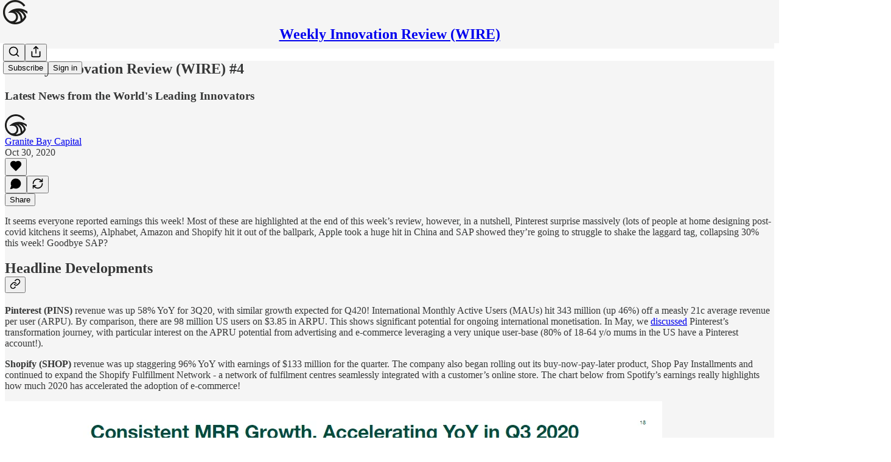

--- FILE ---
content_type: text/html; charset=utf-8
request_url: https://www.youtube-nocookie.com/embed/dNShB6Z-LNY?rel=0&autoplay=0&showinfo=0&enablejsapi=0
body_size: 46373
content:
<!DOCTYPE html><html lang="en" dir="ltr" data-cast-api-enabled="true"><head><meta name="viewport" content="width=device-width, initial-scale=1"><script nonce="7JSKprw4cVKgADTti10L8w">if ('undefined' == typeof Symbol || 'undefined' == typeof Symbol.iterator) {delete Array.prototype.entries;}</script><style name="www-roboto" nonce="KW8fmX5TTdYLAA1B1kBxag">@font-face{font-family:'Roboto';font-style:normal;font-weight:400;font-stretch:100%;src:url(//fonts.gstatic.com/s/roboto/v48/KFO7CnqEu92Fr1ME7kSn66aGLdTylUAMa3GUBHMdazTgWw.woff2)format('woff2');unicode-range:U+0460-052F,U+1C80-1C8A,U+20B4,U+2DE0-2DFF,U+A640-A69F,U+FE2E-FE2F;}@font-face{font-family:'Roboto';font-style:normal;font-weight:400;font-stretch:100%;src:url(//fonts.gstatic.com/s/roboto/v48/KFO7CnqEu92Fr1ME7kSn66aGLdTylUAMa3iUBHMdazTgWw.woff2)format('woff2');unicode-range:U+0301,U+0400-045F,U+0490-0491,U+04B0-04B1,U+2116;}@font-face{font-family:'Roboto';font-style:normal;font-weight:400;font-stretch:100%;src:url(//fonts.gstatic.com/s/roboto/v48/KFO7CnqEu92Fr1ME7kSn66aGLdTylUAMa3CUBHMdazTgWw.woff2)format('woff2');unicode-range:U+1F00-1FFF;}@font-face{font-family:'Roboto';font-style:normal;font-weight:400;font-stretch:100%;src:url(//fonts.gstatic.com/s/roboto/v48/KFO7CnqEu92Fr1ME7kSn66aGLdTylUAMa3-UBHMdazTgWw.woff2)format('woff2');unicode-range:U+0370-0377,U+037A-037F,U+0384-038A,U+038C,U+038E-03A1,U+03A3-03FF;}@font-face{font-family:'Roboto';font-style:normal;font-weight:400;font-stretch:100%;src:url(//fonts.gstatic.com/s/roboto/v48/KFO7CnqEu92Fr1ME7kSn66aGLdTylUAMawCUBHMdazTgWw.woff2)format('woff2');unicode-range:U+0302-0303,U+0305,U+0307-0308,U+0310,U+0312,U+0315,U+031A,U+0326-0327,U+032C,U+032F-0330,U+0332-0333,U+0338,U+033A,U+0346,U+034D,U+0391-03A1,U+03A3-03A9,U+03B1-03C9,U+03D1,U+03D5-03D6,U+03F0-03F1,U+03F4-03F5,U+2016-2017,U+2034-2038,U+203C,U+2040,U+2043,U+2047,U+2050,U+2057,U+205F,U+2070-2071,U+2074-208E,U+2090-209C,U+20D0-20DC,U+20E1,U+20E5-20EF,U+2100-2112,U+2114-2115,U+2117-2121,U+2123-214F,U+2190,U+2192,U+2194-21AE,U+21B0-21E5,U+21F1-21F2,U+21F4-2211,U+2213-2214,U+2216-22FF,U+2308-230B,U+2310,U+2319,U+231C-2321,U+2336-237A,U+237C,U+2395,U+239B-23B7,U+23D0,U+23DC-23E1,U+2474-2475,U+25AF,U+25B3,U+25B7,U+25BD,U+25C1,U+25CA,U+25CC,U+25FB,U+266D-266F,U+27C0-27FF,U+2900-2AFF,U+2B0E-2B11,U+2B30-2B4C,U+2BFE,U+3030,U+FF5B,U+FF5D,U+1D400-1D7FF,U+1EE00-1EEFF;}@font-face{font-family:'Roboto';font-style:normal;font-weight:400;font-stretch:100%;src:url(//fonts.gstatic.com/s/roboto/v48/KFO7CnqEu92Fr1ME7kSn66aGLdTylUAMaxKUBHMdazTgWw.woff2)format('woff2');unicode-range:U+0001-000C,U+000E-001F,U+007F-009F,U+20DD-20E0,U+20E2-20E4,U+2150-218F,U+2190,U+2192,U+2194-2199,U+21AF,U+21E6-21F0,U+21F3,U+2218-2219,U+2299,U+22C4-22C6,U+2300-243F,U+2440-244A,U+2460-24FF,U+25A0-27BF,U+2800-28FF,U+2921-2922,U+2981,U+29BF,U+29EB,U+2B00-2BFF,U+4DC0-4DFF,U+FFF9-FFFB,U+10140-1018E,U+10190-1019C,U+101A0,U+101D0-101FD,U+102E0-102FB,U+10E60-10E7E,U+1D2C0-1D2D3,U+1D2E0-1D37F,U+1F000-1F0FF,U+1F100-1F1AD,U+1F1E6-1F1FF,U+1F30D-1F30F,U+1F315,U+1F31C,U+1F31E,U+1F320-1F32C,U+1F336,U+1F378,U+1F37D,U+1F382,U+1F393-1F39F,U+1F3A7-1F3A8,U+1F3AC-1F3AF,U+1F3C2,U+1F3C4-1F3C6,U+1F3CA-1F3CE,U+1F3D4-1F3E0,U+1F3ED,U+1F3F1-1F3F3,U+1F3F5-1F3F7,U+1F408,U+1F415,U+1F41F,U+1F426,U+1F43F,U+1F441-1F442,U+1F444,U+1F446-1F449,U+1F44C-1F44E,U+1F453,U+1F46A,U+1F47D,U+1F4A3,U+1F4B0,U+1F4B3,U+1F4B9,U+1F4BB,U+1F4BF,U+1F4C8-1F4CB,U+1F4D6,U+1F4DA,U+1F4DF,U+1F4E3-1F4E6,U+1F4EA-1F4ED,U+1F4F7,U+1F4F9-1F4FB,U+1F4FD-1F4FE,U+1F503,U+1F507-1F50B,U+1F50D,U+1F512-1F513,U+1F53E-1F54A,U+1F54F-1F5FA,U+1F610,U+1F650-1F67F,U+1F687,U+1F68D,U+1F691,U+1F694,U+1F698,U+1F6AD,U+1F6B2,U+1F6B9-1F6BA,U+1F6BC,U+1F6C6-1F6CF,U+1F6D3-1F6D7,U+1F6E0-1F6EA,U+1F6F0-1F6F3,U+1F6F7-1F6FC,U+1F700-1F7FF,U+1F800-1F80B,U+1F810-1F847,U+1F850-1F859,U+1F860-1F887,U+1F890-1F8AD,U+1F8B0-1F8BB,U+1F8C0-1F8C1,U+1F900-1F90B,U+1F93B,U+1F946,U+1F984,U+1F996,U+1F9E9,U+1FA00-1FA6F,U+1FA70-1FA7C,U+1FA80-1FA89,U+1FA8F-1FAC6,U+1FACE-1FADC,U+1FADF-1FAE9,U+1FAF0-1FAF8,U+1FB00-1FBFF;}@font-face{font-family:'Roboto';font-style:normal;font-weight:400;font-stretch:100%;src:url(//fonts.gstatic.com/s/roboto/v48/KFO7CnqEu92Fr1ME7kSn66aGLdTylUAMa3OUBHMdazTgWw.woff2)format('woff2');unicode-range:U+0102-0103,U+0110-0111,U+0128-0129,U+0168-0169,U+01A0-01A1,U+01AF-01B0,U+0300-0301,U+0303-0304,U+0308-0309,U+0323,U+0329,U+1EA0-1EF9,U+20AB;}@font-face{font-family:'Roboto';font-style:normal;font-weight:400;font-stretch:100%;src:url(//fonts.gstatic.com/s/roboto/v48/KFO7CnqEu92Fr1ME7kSn66aGLdTylUAMa3KUBHMdazTgWw.woff2)format('woff2');unicode-range:U+0100-02BA,U+02BD-02C5,U+02C7-02CC,U+02CE-02D7,U+02DD-02FF,U+0304,U+0308,U+0329,U+1D00-1DBF,U+1E00-1E9F,U+1EF2-1EFF,U+2020,U+20A0-20AB,U+20AD-20C0,U+2113,U+2C60-2C7F,U+A720-A7FF;}@font-face{font-family:'Roboto';font-style:normal;font-weight:400;font-stretch:100%;src:url(//fonts.gstatic.com/s/roboto/v48/KFO7CnqEu92Fr1ME7kSn66aGLdTylUAMa3yUBHMdazQ.woff2)format('woff2');unicode-range:U+0000-00FF,U+0131,U+0152-0153,U+02BB-02BC,U+02C6,U+02DA,U+02DC,U+0304,U+0308,U+0329,U+2000-206F,U+20AC,U+2122,U+2191,U+2193,U+2212,U+2215,U+FEFF,U+FFFD;}@font-face{font-family:'Roboto';font-style:normal;font-weight:500;font-stretch:100%;src:url(//fonts.gstatic.com/s/roboto/v48/KFO7CnqEu92Fr1ME7kSn66aGLdTylUAMa3GUBHMdazTgWw.woff2)format('woff2');unicode-range:U+0460-052F,U+1C80-1C8A,U+20B4,U+2DE0-2DFF,U+A640-A69F,U+FE2E-FE2F;}@font-face{font-family:'Roboto';font-style:normal;font-weight:500;font-stretch:100%;src:url(//fonts.gstatic.com/s/roboto/v48/KFO7CnqEu92Fr1ME7kSn66aGLdTylUAMa3iUBHMdazTgWw.woff2)format('woff2');unicode-range:U+0301,U+0400-045F,U+0490-0491,U+04B0-04B1,U+2116;}@font-face{font-family:'Roboto';font-style:normal;font-weight:500;font-stretch:100%;src:url(//fonts.gstatic.com/s/roboto/v48/KFO7CnqEu92Fr1ME7kSn66aGLdTylUAMa3CUBHMdazTgWw.woff2)format('woff2');unicode-range:U+1F00-1FFF;}@font-face{font-family:'Roboto';font-style:normal;font-weight:500;font-stretch:100%;src:url(//fonts.gstatic.com/s/roboto/v48/KFO7CnqEu92Fr1ME7kSn66aGLdTylUAMa3-UBHMdazTgWw.woff2)format('woff2');unicode-range:U+0370-0377,U+037A-037F,U+0384-038A,U+038C,U+038E-03A1,U+03A3-03FF;}@font-face{font-family:'Roboto';font-style:normal;font-weight:500;font-stretch:100%;src:url(//fonts.gstatic.com/s/roboto/v48/KFO7CnqEu92Fr1ME7kSn66aGLdTylUAMawCUBHMdazTgWw.woff2)format('woff2');unicode-range:U+0302-0303,U+0305,U+0307-0308,U+0310,U+0312,U+0315,U+031A,U+0326-0327,U+032C,U+032F-0330,U+0332-0333,U+0338,U+033A,U+0346,U+034D,U+0391-03A1,U+03A3-03A9,U+03B1-03C9,U+03D1,U+03D5-03D6,U+03F0-03F1,U+03F4-03F5,U+2016-2017,U+2034-2038,U+203C,U+2040,U+2043,U+2047,U+2050,U+2057,U+205F,U+2070-2071,U+2074-208E,U+2090-209C,U+20D0-20DC,U+20E1,U+20E5-20EF,U+2100-2112,U+2114-2115,U+2117-2121,U+2123-214F,U+2190,U+2192,U+2194-21AE,U+21B0-21E5,U+21F1-21F2,U+21F4-2211,U+2213-2214,U+2216-22FF,U+2308-230B,U+2310,U+2319,U+231C-2321,U+2336-237A,U+237C,U+2395,U+239B-23B7,U+23D0,U+23DC-23E1,U+2474-2475,U+25AF,U+25B3,U+25B7,U+25BD,U+25C1,U+25CA,U+25CC,U+25FB,U+266D-266F,U+27C0-27FF,U+2900-2AFF,U+2B0E-2B11,U+2B30-2B4C,U+2BFE,U+3030,U+FF5B,U+FF5D,U+1D400-1D7FF,U+1EE00-1EEFF;}@font-face{font-family:'Roboto';font-style:normal;font-weight:500;font-stretch:100%;src:url(//fonts.gstatic.com/s/roboto/v48/KFO7CnqEu92Fr1ME7kSn66aGLdTylUAMaxKUBHMdazTgWw.woff2)format('woff2');unicode-range:U+0001-000C,U+000E-001F,U+007F-009F,U+20DD-20E0,U+20E2-20E4,U+2150-218F,U+2190,U+2192,U+2194-2199,U+21AF,U+21E6-21F0,U+21F3,U+2218-2219,U+2299,U+22C4-22C6,U+2300-243F,U+2440-244A,U+2460-24FF,U+25A0-27BF,U+2800-28FF,U+2921-2922,U+2981,U+29BF,U+29EB,U+2B00-2BFF,U+4DC0-4DFF,U+FFF9-FFFB,U+10140-1018E,U+10190-1019C,U+101A0,U+101D0-101FD,U+102E0-102FB,U+10E60-10E7E,U+1D2C0-1D2D3,U+1D2E0-1D37F,U+1F000-1F0FF,U+1F100-1F1AD,U+1F1E6-1F1FF,U+1F30D-1F30F,U+1F315,U+1F31C,U+1F31E,U+1F320-1F32C,U+1F336,U+1F378,U+1F37D,U+1F382,U+1F393-1F39F,U+1F3A7-1F3A8,U+1F3AC-1F3AF,U+1F3C2,U+1F3C4-1F3C6,U+1F3CA-1F3CE,U+1F3D4-1F3E0,U+1F3ED,U+1F3F1-1F3F3,U+1F3F5-1F3F7,U+1F408,U+1F415,U+1F41F,U+1F426,U+1F43F,U+1F441-1F442,U+1F444,U+1F446-1F449,U+1F44C-1F44E,U+1F453,U+1F46A,U+1F47D,U+1F4A3,U+1F4B0,U+1F4B3,U+1F4B9,U+1F4BB,U+1F4BF,U+1F4C8-1F4CB,U+1F4D6,U+1F4DA,U+1F4DF,U+1F4E3-1F4E6,U+1F4EA-1F4ED,U+1F4F7,U+1F4F9-1F4FB,U+1F4FD-1F4FE,U+1F503,U+1F507-1F50B,U+1F50D,U+1F512-1F513,U+1F53E-1F54A,U+1F54F-1F5FA,U+1F610,U+1F650-1F67F,U+1F687,U+1F68D,U+1F691,U+1F694,U+1F698,U+1F6AD,U+1F6B2,U+1F6B9-1F6BA,U+1F6BC,U+1F6C6-1F6CF,U+1F6D3-1F6D7,U+1F6E0-1F6EA,U+1F6F0-1F6F3,U+1F6F7-1F6FC,U+1F700-1F7FF,U+1F800-1F80B,U+1F810-1F847,U+1F850-1F859,U+1F860-1F887,U+1F890-1F8AD,U+1F8B0-1F8BB,U+1F8C0-1F8C1,U+1F900-1F90B,U+1F93B,U+1F946,U+1F984,U+1F996,U+1F9E9,U+1FA00-1FA6F,U+1FA70-1FA7C,U+1FA80-1FA89,U+1FA8F-1FAC6,U+1FACE-1FADC,U+1FADF-1FAE9,U+1FAF0-1FAF8,U+1FB00-1FBFF;}@font-face{font-family:'Roboto';font-style:normal;font-weight:500;font-stretch:100%;src:url(//fonts.gstatic.com/s/roboto/v48/KFO7CnqEu92Fr1ME7kSn66aGLdTylUAMa3OUBHMdazTgWw.woff2)format('woff2');unicode-range:U+0102-0103,U+0110-0111,U+0128-0129,U+0168-0169,U+01A0-01A1,U+01AF-01B0,U+0300-0301,U+0303-0304,U+0308-0309,U+0323,U+0329,U+1EA0-1EF9,U+20AB;}@font-face{font-family:'Roboto';font-style:normal;font-weight:500;font-stretch:100%;src:url(//fonts.gstatic.com/s/roboto/v48/KFO7CnqEu92Fr1ME7kSn66aGLdTylUAMa3KUBHMdazTgWw.woff2)format('woff2');unicode-range:U+0100-02BA,U+02BD-02C5,U+02C7-02CC,U+02CE-02D7,U+02DD-02FF,U+0304,U+0308,U+0329,U+1D00-1DBF,U+1E00-1E9F,U+1EF2-1EFF,U+2020,U+20A0-20AB,U+20AD-20C0,U+2113,U+2C60-2C7F,U+A720-A7FF;}@font-face{font-family:'Roboto';font-style:normal;font-weight:500;font-stretch:100%;src:url(//fonts.gstatic.com/s/roboto/v48/KFO7CnqEu92Fr1ME7kSn66aGLdTylUAMa3yUBHMdazQ.woff2)format('woff2');unicode-range:U+0000-00FF,U+0131,U+0152-0153,U+02BB-02BC,U+02C6,U+02DA,U+02DC,U+0304,U+0308,U+0329,U+2000-206F,U+20AC,U+2122,U+2191,U+2193,U+2212,U+2215,U+FEFF,U+FFFD;}</style><script name="www-roboto" nonce="7JSKprw4cVKgADTti10L8w">if (document.fonts && document.fonts.load) {document.fonts.load("400 10pt Roboto", "E"); document.fonts.load("500 10pt Roboto", "E");}</script><link rel="stylesheet" href="/s/player/c9168c90/www-player.css" name="www-player" nonce="KW8fmX5TTdYLAA1B1kBxag"><style nonce="KW8fmX5TTdYLAA1B1kBxag">html {overflow: hidden;}body {font: 12px Roboto, Arial, sans-serif; background-color: #000; color: #fff; height: 100%; width: 100%; overflow: hidden; position: absolute; margin: 0; padding: 0;}#player {width: 100%; height: 100%;}h1 {text-align: center; color: #fff;}h3 {margin-top: 6px; margin-bottom: 3px;}.player-unavailable {position: absolute; top: 0; left: 0; right: 0; bottom: 0; padding: 25px; font-size: 13px; background: url(/img/meh7.png) 50% 65% no-repeat;}.player-unavailable .message {text-align: left; margin: 0 -5px 15px; padding: 0 5px 14px; border-bottom: 1px solid #888; font-size: 19px; font-weight: normal;}.player-unavailable a {color: #167ac6; text-decoration: none;}</style><script nonce="7JSKprw4cVKgADTti10L8w">var ytcsi={gt:function(n){n=(n||"")+"data_";return ytcsi[n]||(ytcsi[n]={tick:{},info:{},gel:{preLoggedGelInfos:[]}})},now:window.performance&&window.performance.timing&&window.performance.now&&window.performance.timing.navigationStart?function(){return window.performance.timing.navigationStart+window.performance.now()}:function(){return(new Date).getTime()},tick:function(l,t,n){var ticks=ytcsi.gt(n).tick;var v=t||ytcsi.now();if(ticks[l]){ticks["_"+l]=ticks["_"+l]||[ticks[l]];ticks["_"+l].push(v)}ticks[l]=
v},info:function(k,v,n){ytcsi.gt(n).info[k]=v},infoGel:function(p,n){ytcsi.gt(n).gel.preLoggedGelInfos.push(p)},setStart:function(t,n){ytcsi.tick("_start",t,n)}};
(function(w,d){function isGecko(){if(!w.navigator)return false;try{if(w.navigator.userAgentData&&w.navigator.userAgentData.brands&&w.navigator.userAgentData.brands.length){var brands=w.navigator.userAgentData.brands;var i=0;for(;i<brands.length;i++)if(brands[i]&&brands[i].brand==="Firefox")return true;return false}}catch(e){setTimeout(function(){throw e;})}if(!w.navigator.userAgent)return false;var ua=w.navigator.userAgent;return ua.indexOf("Gecko")>0&&ua.toLowerCase().indexOf("webkit")<0&&ua.indexOf("Edge")<
0&&ua.indexOf("Trident")<0&&ua.indexOf("MSIE")<0}ytcsi.setStart(w.performance?w.performance.timing.responseStart:null);var isPrerender=(d.visibilityState||d.webkitVisibilityState)=="prerender";var vName=!d.visibilityState&&d.webkitVisibilityState?"webkitvisibilitychange":"visibilitychange";if(isPrerender){var startTick=function(){ytcsi.setStart();d.removeEventListener(vName,startTick)};d.addEventListener(vName,startTick,false)}if(d.addEventListener)d.addEventListener(vName,function(){ytcsi.tick("vc")},
false);if(isGecko()){var isHidden=(d.visibilityState||d.webkitVisibilityState)=="hidden";if(isHidden)ytcsi.tick("vc")}var slt=function(el,t){setTimeout(function(){var n=ytcsi.now();el.loadTime=n;if(el.slt)el.slt()},t)};w.__ytRIL=function(el){if(!el.getAttribute("data-thumb"))if(w.requestAnimationFrame)w.requestAnimationFrame(function(){slt(el,0)});else slt(el,16)}})(window,document);
</script><script nonce="7JSKprw4cVKgADTti10L8w">var ytcfg={d:function(){return window.yt&&yt.config_||ytcfg.data_||(ytcfg.data_={})},get:function(k,o){return k in ytcfg.d()?ytcfg.d()[k]:o},set:function(){var a=arguments;if(a.length>1)ytcfg.d()[a[0]]=a[1];else{var k;for(k in a[0])ytcfg.d()[k]=a[0][k]}}};
ytcfg.set({"CLIENT_CANARY_STATE":"none","DEVICE":"cbr\u003dChrome\u0026cbrand\u003dapple\u0026cbrver\u003d131.0.0.0\u0026ceng\u003dWebKit\u0026cengver\u003d537.36\u0026cos\u003dMacintosh\u0026cosver\u003d10_15_7\u0026cplatform\u003dDESKTOP","EVENT_ID":"imV4abjaEaSvib4PsIb-sAM","EXPERIMENT_FLAGS":{"ab_det_apm":true,"ab_det_el_h":true,"ab_det_em_inj":true,"ab_l_sig_st":true,"ab_l_sig_st_e":true,"action_companion_center_align_description":true,"allow_skip_networkless":true,"always_send_and_write":true,"att_web_record_metrics":true,"attmusi":true,"c3_enable_button_impression_logging":true,"c3_watch_page_component":true,"cancel_pending_navs":true,"clean_up_manual_attribution_header":true,"config_age_report_killswitch":true,"cow_optimize_idom_compat":true,"csi_on_gel":true,"delhi_mweb_colorful_sd":true,"delhi_mweb_colorful_sd_v2":true,"deprecate_pair_servlet_enabled":true,"desktop_sparkles_light_cta_button":true,"disable_cached_masthead_data":true,"disable_child_node_auto_formatted_strings":true,"disable_log_to_visitor_layer":true,"disable_pacf_logging_for_memory_limited_tv":true,"embeds_enable_eid_enforcement_for_youtube":true,"embeds_enable_info_panel_dismissal":true,"embeds_enable_pfp_always_unbranded":true,"embeds_muted_autoplay_sound_fix":true,"embeds_serve_es6_client":true,"embeds_web_nwl_disable_nocookie":true,"embeds_web_updated_shorts_definition_fix":true,"enable_active_view_display_ad_renderer_web_home":true,"enable_ad_disclosure_banner_a11y_fix":true,"enable_android_web_view_top_insets_bugfix":true,"enable_client_sli_logging":true,"enable_client_streamz_web":true,"enable_client_ve_spec":true,"enable_cloud_save_error_popup_after_retry":true,"enable_dai_sdf_h5_preroll":true,"enable_datasync_id_header_in_web_vss_pings":true,"enable_default_mono_cta_migration_web_client":true,"enable_docked_chat_messages":true,"enable_drop_shadow_experiment":true,"enable_entity_store_from_dependency_injection":true,"enable_inline_muted_playback_on_web_search":true,"enable_inline_muted_playback_on_web_search_for_vdc":true,"enable_inline_muted_playback_on_web_search_for_vdcb":true,"enable_is_extended_monitoring":true,"enable_is_mini_app_page_active_bugfix":true,"enable_logging_first_user_action_after_game_ready":true,"enable_ltc_param_fetch_from_innertube":true,"enable_masthead_mweb_padding_fix":true,"enable_menu_renderer_button_in_mweb_hclr":true,"enable_mini_app_command_handler_mweb_fix":true,"enable_mini_guide_downloads_item":true,"enable_mixed_direction_formatted_strings":true,"enable_mweb_new_caption_language_picker":true,"enable_names_handles_account_switcher":true,"enable_network_request_logging_on_game_events":true,"enable_new_paid_product_placement":true,"enable_open_in_new_tab_icon_for_short_dr_for_desktop_search":true,"enable_open_yt_content":true,"enable_origin_query_parameter_bugfix":true,"enable_pause_ads_on_ytv_html5":true,"enable_payments_purchase_manager":true,"enable_pdp_icon_prefetch":true,"enable_pl_r_si_fa":true,"enable_place_pivot_url":true,"enable_pv_screen_modern_text":true,"enable_removing_navbar_title_on_hashtag_page_mweb":true,"enable_rta_manager":true,"enable_sdf_companion_h5":true,"enable_sdf_dai_h5_midroll":true,"enable_sdf_h5_endemic_mid_post_roll":true,"enable_sdf_on_h5_unplugged_vod_midroll":true,"enable_sdf_shorts_player_bytes_h5":true,"enable_sending_unwrapped_game_audio_as_serialized_metadata":true,"enable_sfv_effect_pivot_url":true,"enable_shorts_new_carousel":true,"enable_skip_ad_guidance_prompt":true,"enable_skippable_ads_for_unplugged_ad_pod":true,"enable_smearing_expansion_dai":true,"enable_time_out_messages":true,"enable_timeline_view_modern_transcript_fe":true,"enable_video_display_compact_button_group_for_desktop_search":true,"enable_web_delhi_icons":true,"enable_web_home_top_landscape_image_layout_level_click":true,"enable_web_tiered_gel":true,"enable_window_constrained_buy_flow_dialog":true,"enable_wiz_queue_effect_and_on_init_initial_runs":true,"enable_ypc_spinners":true,"enable_yt_ata_iframe_authuser":true,"export_networkless_options":true,"export_player_version_to_ytconfig":true,"fill_single_video_with_notify_to_lasr":true,"fix_ad_miniplayer_controls_rendering":true,"fix_ads_tracking_for_swf_config_deprecation_mweb":true,"h5_companion_enable_adcpn_macro_substitution_for_click_pings":true,"h5_inplayer_enable_adcpn_macro_substitution_for_click_pings":true,"h5_reset_cache_and_filter_before_update_masthead":true,"hide_channel_creation_title_for_mweb":true,"high_ccv_client_side_caching_h5":true,"html5_log_trigger_events_with_debug_data":true,"html5_ssdai_enable_media_end_cue_range":true,"il_attach_cache_limit":true,"il_use_view_model_logging_context":true,"is_browser_support_for_webcam_streaming":true,"json_condensed_response":true,"kev_adb_pg":true,"kevlar_gel_error_routing":true,"kevlar_watch_cinematics":true,"live_chat_enable_controller_extraction":true,"live_chat_enable_rta_manager":true,"log_click_with_layer_from_element_in_command_handler":true,"mdx_enable_privacy_disclosure_ui":true,"mdx_load_cast_api_bootstrap_script":true,"medium_progress_bar_modification":true,"migrate_remaining_web_ad_badges_to_innertube":true,"mobile_account_menu_refresh":true,"mweb_account_linking_noapp":true,"mweb_after_render_to_scheduler":true,"mweb_allow_modern_search_suggest_behavior":true,"mweb_animated_actions":true,"mweb_app_upsell_button_direct_to_app":true,"mweb_c3_enable_adaptive_signals":true,"mweb_c3_library_page_enable_recent_shelf":true,"mweb_c3_remove_web_navigation_endpoint_data":true,"mweb_c3_use_canonical_from_player_response":true,"mweb_cinematic_watch":true,"mweb_command_handler":true,"mweb_delay_watch_initial_data":true,"mweb_disable_searchbar_scroll":true,"mweb_enable_browse_chunks":true,"mweb_enable_colorful_ai_summary":true,"mweb_enable_fine_scrubbing_for_recs":true,"mweb_enable_imp_portal":true,"mweb_enable_keto_batch_player_fullscreen":true,"mweb_enable_keto_batch_player_progress_bar":true,"mweb_enable_keto_batch_player_tooltips":true,"mweb_enable_lockup_view_model_for_ucp":true,"mweb_enable_mix_panel_title_metadata":true,"mweb_enable_more_drawer":true,"mweb_enable_optional_fullscreen_landscape_locking":true,"mweb_enable_overlay_touch_manager":true,"mweb_enable_premium_carve_out_fix":true,"mweb_enable_refresh_detection":true,"mweb_enable_search_imp":true,"mweb_enable_shorts_pivot_button":true,"mweb_enable_shorts_video_preload":true,"mweb_enable_skippables_on_jio_phone":true,"mweb_enable_two_line_title_on_shorts":true,"mweb_enable_varispeed_controller":true,"mweb_enable_watch_feed_infinite_scroll":true,"mweb_enable_wrapped_unplugged_pause_membership_dialog_renderer":true,"mweb_fix_monitor_visibility_after_render":true,"mweb_force_ios_fallback_to_native_control":true,"mweb_fp_auto_fullscreen":true,"mweb_fullscreen_controls":true,"mweb_fullscreen_controls_action_buttons":true,"mweb_fullscreen_watch_system":true,"mweb_home_reactive_shorts":true,"mweb_innertube_search_command":true,"mweb_lang_in_html":true,"mweb_like_button_synced_with_entities":true,"mweb_logo_use_home_page_ve":true,"mweb_native_control_in_faux_fullscreen_shared":true,"mweb_player_control_on_hover":true,"mweb_player_delhi_dtts":true,"mweb_player_settings_use_bottom_sheet":true,"mweb_player_show_previous_next_buttons_in_playlist":true,"mweb_player_skip_no_op_state_changes":true,"mweb_player_user_select_none":true,"mweb_playlist_engagement_panel":true,"mweb_progress_bar_seek_on_mouse_click":true,"mweb_pull_2_full":true,"mweb_pull_2_full_enable_touch_handlers":true,"mweb_schedule_warm_watch_response":true,"mweb_searchbox_legacy_navigation":true,"mweb_see_fewer_shorts":true,"mweb_shorts_comments_panel_id_change":true,"mweb_shorts_early_continuation":true,"mweb_show_ios_smart_banner":true,"mweb_show_sign_in_button_from_header":true,"mweb_use_server_url_on_startup":true,"mweb_watch_captions_enable_auto_translate":true,"mweb_watch_captions_set_default_size":true,"mweb_watch_stop_scheduler_on_player_response":true,"mweb_watchfeed_big_thumbnails":true,"mweb_yt_searchbox":true,"networkless_logging":true,"no_client_ve_attach_unless_shown":true,"pageid_as_header_web":true,"playback_settings_use_switch_menu":true,"player_controls_autonav_fix":true,"player_controls_skip_double_signal_update":true,"polymer_bad_build_labels":true,"polymer_verifiy_app_state":true,"qoe_send_and_write":true,"remove_chevron_from_ad_disclosure_banner_h5":true,"remove_masthead_channel_banner_on_refresh":true,"remove_slot_id_exited_trigger_for_dai_in_player_slot_expire":true,"replace_client_url_parsing_with_server_signal":true,"service_worker_enabled":true,"service_worker_push_enabled":true,"service_worker_push_home_page_prompt":true,"service_worker_push_watch_page_prompt":true,"shell_load_gcf":true,"shorten_initial_gel_batch_timeout":true,"should_use_yt_voice_endpoint_in_kaios":true,"smarter_ve_dedupping":true,"speedmaster_no_seek":true,"stop_handling_click_for_non_rendering_overlay_layout":true,"suppress_error_204_logging":true,"synced_panel_scrolling_controller":true,"use_event_time_ms_header":true,"use_fifo_for_networkless":true,"use_request_time_ms_header":true,"use_session_based_sampling":true,"use_thumbnail_overlay_time_status_renderer_for_live_badge":true,"vss_final_ping_send_and_write":true,"vss_playback_use_send_and_write":true,"web_adaptive_repeat_ase":true,"web_always_load_chat_support":true,"web_animated_like":true,"web_api_url":true,"web_attributed_string_deep_equal_bugfix":true,"web_autonav_allow_off_by_default":true,"web_button_vm_refactor_disabled":true,"web_c3_log_app_init_finish":true,"web_csi_action_sampling_enabled":true,"web_dedupe_ve_grafting":true,"web_disable_backdrop_filter":true,"web_enable_ab_rsp_cl":true,"web_enable_course_icon_update":true,"web_enable_error_204":true,"web_fix_segmented_like_dislike_undefined":true,"web_gcf_hashes_innertube":true,"web_gel_timeout_cap":true,"web_metadata_carousel_elref_bugfix":true,"web_parent_target_for_sheets":true,"web_persist_server_autonav_state_on_client":true,"web_playback_associated_log_ctt":true,"web_playback_associated_ve":true,"web_prefetch_preload_video":true,"web_progress_bar_draggable":true,"web_resizable_advertiser_banner_on_masthead_safari_fix":true,"web_shorts_just_watched_on_channel_and_pivot_study":true,"web_shorts_just_watched_overlay":true,"web_update_panel_visibility_logging_fix":true,"web_video_attribute_view_model_a11y_fix":true,"web_watch_controls_state_signals":true,"web_wiz_attributed_string":true,"webfe_mweb_watch_microdata":true,"webfe_watch_shorts_canonical_url_fix":true,"webpo_exit_on_net_err":true,"wiz_diff_overwritable":true,"woffle_used_state_report":true,"wpo_gel_strz":true,"H5_async_logging_delay_ms":30000.0,"attention_logging_scroll_throttle":500.0,"autoplay_pause_by_lact_sampling_fraction":0.0,"cinematic_watch_effect_opacity":0.4,"log_window_onerror_fraction":0.1,"speedmaster_playback_rate":2.0,"tv_pacf_logging_sample_rate":0.01,"web_attention_logging_scroll_throttle":500.0,"web_load_prediction_threshold":0.1,"web_navigation_prediction_threshold":0.1,"web_pbj_log_warning_rate":0.0,"web_system_health_fraction":0.01,"ytidb_transaction_ended_event_rate_limit":0.02,"active_time_update_interval_ms":10000,"att_init_delay":500,"autoplay_pause_by_lact_sec":0,"botguard_async_snapshot_timeout_ms":3000,"check_navigator_accuracy_timeout_ms":0,"cinematic_watch_css_filter_blur_strength":40,"cinematic_watch_fade_out_duration":500,"close_webview_delay_ms":100,"cloud_save_game_data_rate_limit_ms":3000,"compression_disable_point":10,"custom_active_view_tos_timeout_ms":3600000,"embeds_widget_poll_interval_ms":0,"gel_min_batch_size":3,"gel_queue_timeout_max_ms":60000,"get_async_timeout_ms":60000,"hide_cta_for_home_web_video_ads_animate_in_time":2,"html5_byterate_soft_cap":0,"initial_gel_batch_timeout":2000,"max_body_size_to_compress":500000,"max_prefetch_window_sec_for_livestream_optimization":10,"min_prefetch_offset_sec_for_livestream_optimization":20,"mini_app_container_iframe_src_update_delay_ms":0,"multiple_preview_news_duration_time":11000,"mweb_c3_toast_duration_ms":5000,"mweb_deep_link_fallback_timeout_ms":10000,"mweb_delay_response_received_actions":100,"mweb_fp_dpad_rate_limit_ms":0,"mweb_fp_dpad_watch_title_clamp_lines":0,"mweb_history_manager_cache_size":100,"mweb_ios_fullscreen_playback_transition_delay_ms":500,"mweb_ios_fullscreen_system_pause_epilson_ms":0,"mweb_override_response_store_expiration_ms":0,"mweb_shorts_early_continuation_trigger_threshold":4,"mweb_w2w_max_age_seconds":0,"mweb_watch_captions_default_size":2,"neon_dark_launch_gradient_count":0,"network_polling_interval":30000,"play_click_interval_ms":30000,"play_ping_interval_ms":10000,"prefetch_comments_ms_after_video":0,"send_config_hash_timer":0,"service_worker_push_logged_out_prompt_watches":-1,"service_worker_push_prompt_cap":-1,"service_worker_push_prompt_delay_microseconds":3888000000000,"slow_compressions_before_abandon_count":4,"speedmaster_cancellation_movement_dp":10,"speedmaster_touch_activation_ms":500,"web_attention_logging_throttle":500,"web_foreground_heartbeat_interval_ms":28000,"web_gel_debounce_ms":10000,"web_logging_max_batch":100,"web_max_tracing_events":50,"web_tracing_session_replay":0,"wil_icon_max_concurrent_fetches":9999,"ytidb_remake_db_retries":3,"ytidb_reopen_db_retries":3,"WebClientReleaseProcessCritical__youtube_embeds_client_version_override":"","WebClientReleaseProcessCritical__youtube_embeds_web_client_version_override":"","WebClientReleaseProcessCritical__youtube_mweb_client_version_override":"","debug_forced_internalcountrycode":"","embeds_web_synth_ch_headers_banned_urls_regex":"","enable_web_media_service":"DISABLED","il_payload_scraping":"","live_chat_unicode_emoji_json_url":"https://www.gstatic.com/youtube/img/emojis/emojis-svg-9.json","mweb_deep_link_feature_tag_suffix":"11268432","mweb_enable_shorts_innertube_player_prefetch_trigger":"NONE","mweb_fp_dpad":"home,search,browse,channel,create_channel,experiments,settings,trending,oops,404,paid_memberships,sponsorship,premium,shorts","mweb_fp_dpad_linear_navigation":"","mweb_fp_dpad_linear_navigation_visitor":"","mweb_fp_dpad_visitor":"","mweb_preload_video_by_player_vars":"","place_pivot_triggering_container_alternate":"","place_pivot_triggering_counterfactual_container_alternate":"","service_worker_push_force_notification_prompt_tag":"1","service_worker_scope":"/","suggest_exp_str":"","web_client_version_override":"","kevlar_command_handler_command_banlist":[],"mini_app_ids_without_game_ready":["UgkxHHtsak1SC8mRGHMZewc4HzeAY3yhPPmJ","Ugkx7OgzFqE6z_5Mtf4YsotGfQNII1DF_RBm"],"web_op_signal_type_banlist":[],"web_tracing_enabled_spans":["event","command"]},"GAPI_HINT_PARAMS":"m;/_/scs/abc-static/_/js/k\u003dgapi.gapi.en.FZb77tO2YW4.O/d\u003d1/rs\u003dAHpOoo8lqavmo6ayfVxZovyDiP6g3TOVSQ/m\u003d__features__","GAPI_HOST":"https://apis.google.com","GAPI_LOCALE":"en_US","GL":"US","HL":"en","HTML_DIR":"ltr","HTML_LANG":"en","INNERTUBE_API_KEY":"AIzaSyAO_FJ2SlqU8Q4STEHLGCilw_Y9_11qcW8","INNERTUBE_API_VERSION":"v1","INNERTUBE_CLIENT_NAME":"WEB_EMBEDDED_PLAYER","INNERTUBE_CLIENT_VERSION":"1.20260126.01.00","INNERTUBE_CONTEXT":{"client":{"hl":"en","gl":"US","remoteHost":"3.138.37.7","deviceMake":"Apple","deviceModel":"","visitorData":"CgtCVzBOXy10U0sydyiKy-HLBjIKCgJVUxIEGgAgWw%3D%3D","userAgent":"Mozilla/5.0 (Macintosh; Intel Mac OS X 10_15_7) AppleWebKit/537.36 (KHTML, like Gecko) Chrome/131.0.0.0 Safari/537.36; ClaudeBot/1.0; +claudebot@anthropic.com),gzip(gfe)","clientName":"WEB_EMBEDDED_PLAYER","clientVersion":"1.20260126.01.00","osName":"Macintosh","osVersion":"10_15_7","originalUrl":"https://www.youtube-nocookie.com/embed/dNShB6Z-LNY?rel\u003d0\u0026autoplay\u003d0\u0026showinfo\u003d0\u0026enablejsapi\u003d0","platform":"DESKTOP","clientFormFactor":"UNKNOWN_FORM_FACTOR","configInfo":{"appInstallData":"[base64]"},"browserName":"Chrome","browserVersion":"131.0.0.0","acceptHeader":"text/html,application/xhtml+xml,application/xml;q\u003d0.9,image/webp,image/apng,*/*;q\u003d0.8,application/signed-exchange;v\u003db3;q\u003d0.9","deviceExperimentId":"ChxOelU1T1Rrek5qQXhOVEF6TlRRMU56TXdNUT09EIrL4csGGIrL4csG","rolloutToken":"CMDsu6etjvTcDBCt5IXblauSAxit5IXblauSAw%3D%3D"},"user":{"lockedSafetyMode":false},"request":{"useSsl":true},"clickTracking":{"clickTrackingParams":"IhMIuMeF25WrkgMVpFfCAR0wgx82"},"thirdParty":{"embeddedPlayerContext":{"embeddedPlayerEncryptedContext":"AD5ZzFTsMBonbcThqgnyXOJYvEiOFWoxLgEO8gk1DeEmhesM0XfnXUa_xrWr1I3GSBbowTgaVtOe5hE0ERQoAeC-ucsMRdOBEw4YtXWJTkwmu0tXpBAA_uRKoYzMthITpJaQD3mQYFjU4HSPVzbkgrp7nSY9SddFcBxbyEYo0Xy6piFMr8H_g_PIKeDvWg","ancestorOriginsSupported":false}}},"INNERTUBE_CONTEXT_CLIENT_NAME":56,"INNERTUBE_CONTEXT_CLIENT_VERSION":"1.20260126.01.00","INNERTUBE_CONTEXT_GL":"US","INNERTUBE_CONTEXT_HL":"en","LATEST_ECATCHER_SERVICE_TRACKING_PARAMS":{"client.name":"WEB_EMBEDDED_PLAYER","client.jsfeat":"2021"},"LOGGED_IN":false,"PAGE_BUILD_LABEL":"youtube.embeds.web_20260126_01_RC00","PAGE_CL":861068128,"SERVER_NAME":"WebFE","VISITOR_DATA":"CgtCVzBOXy10U0sydyiKy-HLBjIKCgJVUxIEGgAgWw%3D%3D","WEB_PLAYER_CONTEXT_CONFIGS":{"WEB_PLAYER_CONTEXT_CONFIG_ID_EMBEDDED_PLAYER":{"rootElementId":"movie_player","jsUrl":"/s/player/c9168c90/player_ias.vflset/en_US/base.js","cssUrl":"/s/player/c9168c90/www-player.css","contextId":"WEB_PLAYER_CONTEXT_CONFIG_ID_EMBEDDED_PLAYER","eventLabel":"embedded","contentRegion":"US","hl":"en_US","hostLanguage":"en","innertubeApiKey":"AIzaSyAO_FJ2SlqU8Q4STEHLGCilw_Y9_11qcW8","innertubeApiVersion":"v1","innertubeContextClientVersion":"1.20260126.01.00","disableRelatedVideos":true,"device":{"brand":"apple","model":"","browser":"Chrome","browserVersion":"131.0.0.0","os":"Macintosh","osVersion":"10_15_7","platform":"DESKTOP","interfaceName":"WEB_EMBEDDED_PLAYER","interfaceVersion":"1.20260126.01.00"},"serializedExperimentIds":"24004644,51010235,51063643,51098299,51204329,51222973,51340662,51349914,51353393,51366423,51389629,51404808,51404810,51425033,51458176,51490331,51500051,51505436,51530495,51534669,51560386,51565116,51566373,51566864,51578632,51583566,51583821,51585555,51586115,51605258,51605395,51609829,51611457,51615065,51620867,51621065,51622350,51622845,51624036,51631301,51632249,51637029,51638932,51648336,51656216,51666464,51672162,51681662,51683502,51684301,51684306,51690473,51691590,51693511,51693994,51696107,51696619,51697032,51700777,51705183,51713237,51714463,51719111,51719411,51719628,51732102,51735452,51736437,51740811,51742828,51742877,51744563,51747794,51748208,51749572,51751855,51751894,51752091,51757128","serializedExperimentFlags":"H5_async_logging_delay_ms\u003d30000.0\u0026PlayerWeb__h5_enable_advisory_rating_restrictions\u003dtrue\u0026a11y_h5_associate_survey_question\u003dtrue\u0026ab_det_apm\u003dtrue\u0026ab_det_el_h\u003dtrue\u0026ab_det_em_inj\u003dtrue\u0026ab_l_sig_st\u003dtrue\u0026ab_l_sig_st_e\u003dtrue\u0026action_companion_center_align_description\u003dtrue\u0026ad_pod_disable_companion_persist_ads_quality\u003dtrue\u0026add_stmp_logs_for_voice_boost\u003dtrue\u0026allow_autohide_on_paused_videos\u003dtrue\u0026allow_drm_override\u003dtrue\u0026allow_live_autoplay\u003dtrue\u0026allow_poltergust_autoplay\u003dtrue\u0026allow_skip_networkless\u003dtrue\u0026allow_vp9_1080p_mq_enc\u003dtrue\u0026always_cache_redirect_endpoint\u003dtrue\u0026always_send_and_write\u003dtrue\u0026annotation_module_vast_cards_load_logging_fraction\u003d0.0\u0026assign_drm_family_by_format\u003dtrue\u0026att_web_record_metrics\u003dtrue\u0026attention_logging_scroll_throttle\u003d500.0\u0026attmusi\u003dtrue\u0026autoplay_time\u003d10000\u0026autoplay_time_for_fullscreen\u003d-1\u0026autoplay_time_for_music_content\u003d-1\u0026bg_vm_reinit_threshold\u003d7200000\u0026blocked_packages_for_sps\u003d[]\u0026botguard_async_snapshot_timeout_ms\u003d3000\u0026captions_url_add_ei\u003dtrue\u0026check_navigator_accuracy_timeout_ms\u003d0\u0026clean_up_manual_attribution_header\u003dtrue\u0026compression_disable_point\u003d10\u0026cow_optimize_idom_compat\u003dtrue\u0026csi_on_gel\u003dtrue\u0026custom_active_view_tos_timeout_ms\u003d3600000\u0026dash_manifest_version\u003d5\u0026debug_bandaid_hostname\u003d\u0026debug_bandaid_port\u003d0\u0026debug_sherlog_username\u003d\u0026delhi_fast_follow_autonav_toggle\u003dtrue\u0026delhi_modern_player_default_thumbnail_percentage\u003d0.0\u0026delhi_modern_player_faster_autohide_delay_ms\u003d2000\u0026delhi_modern_player_pause_thumbnail_percentage\u003d0.6\u0026delhi_modern_web_player_blending_mode\u003d\u0026delhi_modern_web_player_disable_frosted_glass\u003dtrue\u0026delhi_modern_web_player_horizontal_volume_controls\u003dtrue\u0026delhi_modern_web_player_lhs_volume_controls\u003dtrue\u0026delhi_modern_web_player_responsive_compact_controls_threshold\u003d0\u0026deprecate_22\u003dtrue\u0026deprecate_delay_ping\u003dtrue\u0026deprecate_pair_servlet_enabled\u003dtrue\u0026desktop_sparkles_light_cta_button\u003dtrue\u0026disable_av1_setting\u003dtrue\u0026disable_branding_context\u003dtrue\u0026disable_cached_masthead_data\u003dtrue\u0026disable_channel_id_check_for_suspended_channels\u003dtrue\u0026disable_child_node_auto_formatted_strings\u003dtrue\u0026disable_lifa_for_supex_users\u003dtrue\u0026disable_log_to_visitor_layer\u003dtrue\u0026disable_mdx_connection_in_mdx_module_for_music_web\u003dtrue\u0026disable_pacf_logging_for_memory_limited_tv\u003dtrue\u0026disable_reduced_fullscreen_autoplay_countdown_for_minors\u003dtrue\u0026disable_reel_item_watch_format_filtering\u003dtrue\u0026disable_threegpp_progressive_formats\u003dtrue\u0026disable_touch_events_on_skip_button\u003dtrue\u0026edge_encryption_fill_primary_key_version\u003dtrue\u0026embeds_enable_info_panel_dismissal\u003dtrue\u0026embeds_enable_move_set_center_crop_to_public\u003dtrue\u0026embeds_enable_per_video_embed_config\u003dtrue\u0026embeds_enable_pfp_always_unbranded\u003dtrue\u0026embeds_web_lite_mode\u003d1\u0026embeds_web_nwl_disable_nocookie\u003dtrue\u0026embeds_web_synth_ch_headers_banned_urls_regex\u003d\u0026enable_aci_on_lr_feeds\u003dtrue\u0026enable_active_view_display_ad_renderer_web_home\u003dtrue\u0026enable_active_view_lr_shorts_video\u003dtrue\u0026enable_active_view_web_shorts_video\u003dtrue\u0026enable_ad_cpn_macro_substitution_for_click_pings\u003dtrue\u0026enable_ad_disclosure_banner_a11y_fix\u003dtrue\u0026enable_antiscraping_web_player_expired\u003dtrue\u0026enable_app_promo_endcap_eml_on_tablet\u003dtrue\u0026enable_batched_cross_device_pings_in_gel_fanout\u003dtrue\u0026enable_cast_for_web_unplugged\u003dtrue\u0026enable_cast_on_music_web\u003dtrue\u0026enable_cipher_for_manifest_urls\u003dtrue\u0026enable_cleanup_masthead_autoplay_hack_fix\u003dtrue\u0026enable_client_page_id_header_for_first_party_pings\u003dtrue\u0026enable_client_sli_logging\u003dtrue\u0026enable_client_ve_spec\u003dtrue\u0026enable_cta_banner_on_unplugged_lr\u003dtrue\u0026enable_custom_playhead_parsing\u003dtrue\u0026enable_dai_sdf_h5_preroll\u003dtrue\u0026enable_datasync_id_header_in_web_vss_pings\u003dtrue\u0026enable_default_mono_cta_migration_web_client\u003dtrue\u0026enable_dsa_ad_badge_for_action_endcap_on_android\u003dtrue\u0026enable_dsa_ad_badge_for_action_endcap_on_ios\u003dtrue\u0026enable_entity_store_from_dependency_injection\u003dtrue\u0026enable_error_corrections_infocard_web_client\u003dtrue\u0026enable_error_corrections_infocards_icon_web\u003dtrue\u0026enable_inline_muted_playback_on_web_search\u003dtrue\u0026enable_inline_muted_playback_on_web_search_for_vdc\u003dtrue\u0026enable_inline_muted_playback_on_web_search_for_vdcb\u003dtrue\u0026enable_is_extended_monitoring\u003dtrue\u0026enable_kabuki_comments_on_shorts\u003ddisabled\u0026enable_ltc_param_fetch_from_innertube\u003dtrue\u0026enable_mixed_direction_formatted_strings\u003dtrue\u0026enable_modern_skip_button_on_web\u003dtrue\u0026enable_new_paid_product_placement\u003dtrue\u0026enable_open_in_new_tab_icon_for_short_dr_for_desktop_search\u003dtrue\u0026enable_out_of_stock_text_all_surfaces\u003dtrue\u0026enable_paid_content_overlay_bugfix\u003dtrue\u0026enable_pause_ads_on_ytv_html5\u003dtrue\u0026enable_pl_r_si_fa\u003dtrue\u0026enable_policy_based_hqa_filter_in_watch_server\u003dtrue\u0026enable_progres_commands_lr_feeds\u003dtrue\u0026enable_publishing_region_param_in_sus\u003dtrue\u0026enable_pv_screen_modern_text\u003dtrue\u0026enable_rpr_token_on_ltl_lookup\u003dtrue\u0026enable_sdf_companion_h5\u003dtrue\u0026enable_sdf_dai_h5_midroll\u003dtrue\u0026enable_sdf_h5_endemic_mid_post_roll\u003dtrue\u0026enable_sdf_on_h5_unplugged_vod_midroll\u003dtrue\u0026enable_sdf_shorts_player_bytes_h5\u003dtrue\u0026enable_server_driven_abr\u003dtrue\u0026enable_server_driven_abr_for_backgroundable\u003dtrue\u0026enable_server_driven_abr_url_generation\u003dtrue\u0026enable_server_driven_readahead\u003dtrue\u0026enable_skip_ad_guidance_prompt\u003dtrue\u0026enable_skip_to_next_messaging\u003dtrue\u0026enable_skippable_ads_for_unplugged_ad_pod\u003dtrue\u0026enable_smart_skip_player_controls_shown_on_web\u003dtrue\u0026enable_smart_skip_player_controls_shown_on_web_increased_triggering_sensitivity\u003dtrue\u0026enable_smart_skip_speedmaster_on_web\u003dtrue\u0026enable_smearing_expansion_dai\u003dtrue\u0026enable_split_screen_ad_baseline_experience_endemic_live_h5\u003dtrue\u0026enable_to_call_playready_backend_directly\u003dtrue\u0026enable_unified_action_endcap_on_web\u003dtrue\u0026enable_video_display_compact_button_group_for_desktop_search\u003dtrue\u0026enable_voice_boost_feature\u003dtrue\u0026enable_vp9_appletv5_on_server\u003dtrue\u0026enable_watch_server_rejected_formats_logging\u003dtrue\u0026enable_web_delhi_icons\u003dtrue\u0026enable_web_home_top_landscape_image_layout_level_click\u003dtrue\u0026enable_web_media_session_metadata_fix\u003dtrue\u0026enable_web_premium_varispeed_upsell\u003dtrue\u0026enable_web_tiered_gel\u003dtrue\u0026enable_wiz_queue_effect_and_on_init_initial_runs\u003dtrue\u0026enable_yt_ata_iframe_authuser\u003dtrue\u0026enable_ytv_csdai_vp9\u003dtrue\u0026export_networkless_options\u003dtrue\u0026export_player_version_to_ytconfig\u003dtrue\u0026fill_live_request_config_in_ustreamer_config\u003dtrue\u0026fill_single_video_with_notify_to_lasr\u003dtrue\u0026filter_vb_without_non_vb_equivalents\u003dtrue\u0026filter_vp9_for_live_dai\u003dtrue\u0026fix_ad_miniplayer_controls_rendering\u003dtrue\u0026fix_ads_tracking_for_swf_config_deprecation_mweb\u003dtrue\u0026fix_h5_toggle_button_a11y\u003dtrue\u0026fix_survey_color_contrast_on_destop\u003dtrue\u0026fix_toggle_button_role_for_ad_components\u003dtrue\u0026fresca_polling_delay_override\u003d0\u0026gab_return_sabr_ssdai_config\u003dtrue\u0026gel_min_batch_size\u003d3\u0026gel_queue_timeout_max_ms\u003d60000\u0026gvi_channel_client_screen\u003dtrue\u0026h5_companion_enable_adcpn_macro_substitution_for_click_pings\u003dtrue\u0026h5_enable_ad_mbs\u003dtrue\u0026h5_inplayer_enable_adcpn_macro_substitution_for_click_pings\u003dtrue\u0026h5_reset_cache_and_filter_before_update_masthead\u003dtrue\u0026heatseeker_decoration_threshold\u003d0.0\u0026hfr_dropped_framerate_fallback_threshold\u003d0\u0026hide_cta_for_home_web_video_ads_animate_in_time\u003d2\u0026high_ccv_client_side_caching_h5\u003dtrue\u0026hls_use_new_codecs_string_api\u003dtrue\u0026html5_ad_timeout_ms\u003d0\u0026html5_adaptation_step_count\u003d0\u0026html5_ads_preroll_lock_timeout_delay_ms\u003d15000\u0026html5_allow_multiview_tile_preload\u003dtrue\u0026html5_allow_preloading_with_idle_only_network_for_sabr\u003dtrue\u0026html5_allow_video_keyframe_without_audio\u003dtrue\u0026html5_apply_constraints_in_client_for_sabr\u003dtrue\u0026html5_apply_min_failures\u003dtrue\u0026html5_apply_start_time_within_ads_for_ssdai_transitions\u003dtrue\u0026html5_atr_disable_force_fallback\u003dtrue\u0026html5_att_playback_timeout_ms\u003d30000\u0026html5_attach_num_random_bytes_to_bandaid\u003d0\u0026html5_attach_po_token_to_bandaid\u003dtrue\u0026html5_autonav_cap_idle_secs\u003d0\u0026html5_autonav_quality_cap\u003d720\u0026html5_autoplay_default_quality_cap\u003d0\u0026html5_auxiliary_estimate_weight\u003d0.0\u0026html5_av1_ordinal_cap\u003d0\u0026html5_bandaid_attach_content_po_token\u003dtrue\u0026html5_block_pip_safari_delay\u003d0\u0026html5_bypass_contention_secs\u003d0.0\u0026html5_byterate_soft_cap\u003d0\u0026html5_check_for_idle_network_interval_ms\u003d1000\u0026html5_chipset_soft_cap\u003d8192\u0026html5_clamp_invalid_seek_to_min_seekable_time\u003dtrue\u0026html5_consume_all_buffered_bytes_one_poll\u003dtrue\u0026html5_continuous_goodput_probe_interval_ms\u003d0\u0026html5_d6de4_cloud_project_number\u003d868618676952\u0026html5_d6de4_defer_timeout_ms\u003d0\u0026html5_debug_data_log_probability\u003d0.0\u0026html5_decode_to_texture_cap\u003dtrue\u0026html5_default_ad_gain\u003d0.5\u0026html5_default_av1_threshold\u003d0\u0026html5_default_quality_cap\u003d0\u0026html5_defer_fetch_att_ms\u003d0\u0026html5_delayed_retry_count\u003d1\u0026html5_delayed_retry_delay_ms\u003d5000\u0026html5_deprecate_adservice\u003dtrue\u0026html5_deprecate_manifestful_fallback\u003dtrue\u0026html5_deprecate_video_tag_pool\u003dtrue\u0026html5_desktop_vr180_allow_panning\u003dtrue\u0026html5_df_downgrade_thresh\u003d0.6\u0026html5_disable_client_autonav_cap_for_onesie\u003dtrue\u0026html5_disable_loop_range_for_shorts_ads\u003dtrue\u0026html5_disable_move_pssh_to_moov\u003dtrue\u0026html5_disable_non_contiguous\u003dtrue\u0026html5_disable_peak_shave_for_onesie\u003dtrue\u0026html5_disable_ustreamer_constraint_for_sabr\u003dtrue\u0026html5_disable_web_safari_dai\u003dtrue\u0026html5_displayed_frame_rate_downgrade_threshold\u003d45\u0026html5_drm_byterate_soft_cap\u003d0\u0026html5_drm_check_all_key_error_states\u003dtrue\u0026html5_drm_cpi_license_key\u003dtrue\u0026html5_drm_live_byterate_soft_cap\u003d0\u0026html5_early_media_for_sharper_shorts\u003dtrue\u0026html5_enable_ac3\u003dtrue\u0026html5_enable_audio_track_stickiness\u003dtrue\u0026html5_enable_audio_track_stickiness_phase_two\u003dtrue\u0026html5_enable_caption_changes_for_mosaic\u003dtrue\u0026html5_enable_composite_embargo\u003dtrue\u0026html5_enable_d6de4\u003dtrue\u0026html5_enable_d6de4_cold_start_and_error\u003dtrue\u0026html5_enable_d6de4_idle_priority_job\u003dtrue\u0026html5_enable_drc\u003dtrue\u0026html5_enable_drc_toggle_api\u003dtrue\u0026html5_enable_eac3\u003dtrue\u0026html5_enable_embedded_player_visibility_signals\u003dtrue\u0026html5_enable_oduc\u003dtrue\u0026html5_enable_sabr_format_selection\u003dtrue\u0026html5_enable_sabr_from_watch_server\u003dtrue\u0026html5_enable_sabr_host_fallback\u003dtrue\u0026html5_enable_sabr_vod_streaming_xhr\u003dtrue\u0026html5_enable_server_driven_request_cancellation\u003dtrue\u0026html5_enable_sps_retry_backoff_metadata_requests\u003dtrue\u0026html5_enable_ssdai_transition_with_only_enter_cuerange\u003dtrue\u0026html5_enable_triggering_cuepoint_for_slot\u003dtrue\u0026html5_enable_tvos_dash\u003dtrue\u0026html5_enable_tvos_encrypted_vp9\u003dtrue\u0026html5_enable_widevine_for_alc\u003dtrue\u0026html5_enable_widevine_for_fast_linear\u003dtrue\u0026html5_encourage_array_coalescing\u003dtrue\u0026html5_fill_default_mosaic_audio_track_id\u003dtrue\u0026html5_fix_multi_audio_offline_playback\u003dtrue\u0026html5_fixed_media_duration_for_request\u003d0\u0026html5_force_sabr_from_watch_server_for_dfss\u003dtrue\u0026html5_forward_click_tracking_params_on_reload\u003dtrue\u0026html5_gapless_ad_autoplay_on_video_to_ad_only\u003dtrue\u0026html5_gapless_ended_transition_buffer_ms\u003d200\u0026html5_gapless_handoff_close_end_long_rebuffer_cfl\u003dtrue\u0026html5_gapless_handoff_close_end_long_rebuffer_delay_ms\u003d0\u0026html5_gapless_loop_seek_offset_in_milli\u003d0\u0026html5_gapless_slow_seek_cfl\u003dtrue\u0026html5_gapless_slow_seek_delay_ms\u003d0\u0026html5_gapless_slow_start_delay_ms\u003d0\u0026html5_generate_content_po_token\u003dtrue\u0026html5_generate_session_po_token\u003dtrue\u0026html5_gl_fps_threshold\u003d0\u0026html5_hard_cap_max_vertical_resolution_for_shorts\u003d0\u0026html5_hdcp_probing_stream_url\u003d\u0026html5_head_miss_secs\u003d0.0\u0026html5_hfr_quality_cap\u003d0\u0026html5_high_res_logging_percent\u003d1.0\u0026html5_hopeless_secs\u003d0\u0026html5_huli_ssdai_use_playback_state\u003dtrue\u0026html5_idle_rate_limit_ms\u003d0\u0026html5_ignore_sabrseek_during_adskip\u003dtrue\u0026html5_innertube_heartbeats_for_fairplay\u003dtrue\u0026html5_innertube_heartbeats_for_playready\u003dtrue\u0026html5_innertube_heartbeats_for_widevine\u003dtrue\u0026html5_jumbo_mobile_subsegment_readahead_target\u003d3.0\u0026html5_jumbo_ull_nonstreaming_mffa_ms\u003d4000\u0026html5_jumbo_ull_subsegment_readahead_target\u003d1.3\u0026html5_kabuki_drm_live_51_default_off\u003dtrue\u0026html5_license_constraint_delay\u003d5000\u0026html5_live_abr_head_miss_fraction\u003d0.0\u0026html5_live_abr_repredict_fraction\u003d0.0\u0026html5_live_chunk_readahead_proxima_override\u003d0\u0026html5_live_low_latency_bandwidth_window\u003d0.0\u0026html5_live_normal_latency_bandwidth_window\u003d0.0\u0026html5_live_quality_cap\u003d0\u0026html5_live_ultra_low_latency_bandwidth_window\u003d0.0\u0026html5_liveness_drift_chunk_override\u003d0\u0026html5_liveness_drift_proxima_override\u003d0\u0026html5_log_audio_abr\u003dtrue\u0026html5_log_experiment_id_from_player_response_to_ctmp\u003d\u0026html5_log_first_ssdai_requests_killswitch\u003dtrue\u0026html5_log_rebuffer_events\u003d5\u0026html5_log_trigger_events_with_debug_data\u003dtrue\u0026html5_log_vss_extra_lr_cparams_freq\u003d\u0026html5_long_rebuffer_jiggle_cmt_delay_ms\u003d0\u0026html5_long_rebuffer_threshold_ms\u003d30000\u0026html5_manifestless_unplugged\u003dtrue\u0026html5_manifestless_vp9_otf\u003dtrue\u0026html5_max_buffer_health_for_downgrade_prop\u003d0.0\u0026html5_max_buffer_health_for_downgrade_secs\u003d0.0\u0026html5_max_byterate\u003d0\u0026html5_max_discontinuity_rewrite_count\u003d0\u0026html5_max_drift_per_track_secs\u003d0.0\u0026html5_max_headm_for_streaming_xhr\u003d0\u0026html5_max_live_dvr_window_plus_margin_secs\u003d46800.0\u0026html5_max_quality_sel_upgrade\u003d0\u0026html5_max_redirect_response_length\u003d8192\u0026html5_max_selectable_quality_ordinal\u003d0\u0026html5_max_vertical_resolution\u003d0\u0026html5_maximum_readahead_seconds\u003d0.0\u0026html5_media_fullscreen\u003dtrue\u0026html5_media_time_weight_prop\u003d0.0\u0026html5_min_failures_to_delay_retry\u003d3\u0026html5_min_media_duration_for_append_prop\u003d0.0\u0026html5_min_media_duration_for_cabr_slice\u003d0.01\u0026html5_min_playback_advance_for_steady_state_secs\u003d0\u0026html5_min_quality_ordinal\u003d0\u0026html5_min_readbehind_cap_secs\u003d60\u0026html5_min_readbehind_secs\u003d0\u0026html5_min_seconds_between_format_selections\u003d0.0\u0026html5_min_selectable_quality_ordinal\u003d0\u0026html5_min_startup_buffered_media_duration_for_live_secs\u003d0.0\u0026html5_min_startup_buffered_media_duration_secs\u003d1.2\u0026html5_min_startup_duration_live_secs\u003d0.25\u0026html5_min_underrun_buffered_pre_steady_state_ms\u003d0\u0026html5_min_upgrade_health_secs\u003d0.0\u0026html5_minimum_readahead_seconds\u003d0.0\u0026html5_mock_content_binding_for_session_token\u003d\u0026html5_move_disable_airplay\u003dtrue\u0026html5_no_placeholder_rollbacks\u003dtrue\u0026html5_non_onesie_attach_po_token\u003dtrue\u0026html5_offline_download_timeout_retry_limit\u003d4\u0026html5_offline_failure_retry_limit\u003d2\u0026html5_offline_playback_position_sync\u003dtrue\u0026html5_offline_prevent_redownload_downloaded_video\u003dtrue\u0026html5_onesie_audio_only_playback\u003dtrue\u0026html5_onesie_check_timeout\u003dtrue\u0026html5_onesie_defer_content_loader_ms\u003d0\u0026html5_onesie_live_ttl_secs\u003d8\u0026html5_onesie_prewarm_interval_ms\u003d0\u0026html5_onesie_prewarm_max_lact_ms\u003d0\u0026html5_onesie_redirector_timeout_ms\u003d0\u0026html5_onesie_send_streamer_context\u003dtrue\u0026html5_onesie_use_signed_onesie_ustreamer_config\u003dtrue\u0026html5_override_micro_discontinuities_threshold_ms\u003d-1\u0026html5_paced_poll_min_health_ms\u003d0\u0026html5_paced_poll_ms\u003d0\u0026html5_pause_on_nonforeground_platform_errors\u003dtrue\u0026html5_peak_shave\u003dtrue\u0026html5_perf_cap_override_sticky\u003dtrue\u0026html5_performance_cap_floor\u003d360\u0026html5_perserve_av1_perf_cap\u003dtrue\u0026html5_picture_in_picture_logging_onresize_ratio\u003d0.0\u0026html5_platform_max_buffer_health_oversend_duration_secs\u003d0.0\u0026html5_platform_minimum_readahead_seconds\u003d0.0\u0026html5_platform_whitelisted_for_frame_accurate_seeks\u003dtrue\u0026html5_player_att_initial_delay_ms\u003d3000\u0026html5_player_att_retry_delay_ms\u003d1500\u0026html5_player_autonav_logging\u003dtrue\u0026html5_player_dynamic_bottom_gradient\u003dtrue\u0026html5_player_min_build_cl\u003d-1\u0026html5_player_preload_ad_fix\u003dtrue\u0026html5_post_interrupt_readahead\u003d20\u0026html5_prefer_language_over_codec\u003dtrue\u0026html5_prefer_server_bwe3\u003dtrue\u0026html5_preload_before_initial_seek_with_sabr\u003dtrue\u0026html5_preload_wait_time_secs\u003d0.0\u0026html5_prevent_mobile_background_play_on_event_shared\u003dtrue\u0026html5_probe_primary_delay_base_ms\u003d0\u0026html5_process_all_encrypted_events\u003dtrue\u0026html5_publish_all_cuepoints\u003dtrue\u0026html5_qoe_proto_mock_length\u003d0\u0026html5_query_sw_secure_crypto_for_android\u003dtrue\u0026html5_random_playback_cap\u003d0\u0026html5_record_is_offline_on_playback_attempt_start\u003dtrue\u0026html5_record_ump_timing\u003dtrue\u0026html5_reload_by_kabuki_app\u003dtrue\u0026html5_remove_command_triggered_companions\u003dtrue\u0026html5_remove_not_servable_check_killswitch\u003dtrue\u0026html5_report_fatal_drm_restricted_error_killswitch\u003dtrue\u0026html5_report_slow_ads_as_error\u003dtrue\u0026html5_repredict_interval_ms\u003d0\u0026html5_request_only_hdr_or_sdr_keys\u003dtrue\u0026html5_request_size_max_kb\u003d0\u0026html5_request_size_min_kb\u003d0\u0026html5_reseek_after_time_jump_cfl\u003dtrue\u0026html5_reseek_after_time_jump_delay_ms\u003d0\u0026html5_reset_backoff_on_user_seek\u003dtrue\u0026html5_resource_bad_status_delay_scaling\u003d1.5\u0026html5_restrict_streaming_xhr_on_sqless_requests\u003dtrue\u0026html5_retry_downloads_for_expiration\u003dtrue\u0026html5_retry_on_drm_key_error\u003dtrue\u0026html5_retry_on_drm_unavailable\u003dtrue\u0026html5_retry_quota_exceeded_via_seek\u003dtrue\u0026html5_return_playback_if_already_preloaded\u003dtrue\u0026html5_sabr_enable_server_xtag_selection\u003dtrue\u0026html5_sabr_fetch_on_idle_network_preloaded_players\u003dtrue\u0026html5_sabr_force_max_network_interruption_duration_ms\u003d0\u0026html5_sabr_ignore_skipad_before_completion\u003dtrue\u0026html5_sabr_live_timing\u003dtrue\u0026html5_sabr_log_server_xtag_selection_onesie_mismatch\u003dtrue\u0026html5_sabr_min_media_bytes_factor_to_append_for_stream\u003d0.0\u0026html5_sabr_non_streaming_xhr_soft_cap\u003d0\u0026html5_sabr_non_streaming_xhr_vod_request_cancellation_timeout_ms\u003d0\u0026html5_sabr_report_partial_segment_estimated_duration\u003dtrue\u0026html5_sabr_report_request_cancellation_info\u003dtrue\u0026html5_sabr_request_limit_per_period\u003d20\u0026html5_sabr_request_limit_per_period_for_low_latency\u003d50\u0026html5_sabr_request_limit_per_period_for_ultra_low_latency\u003d20\u0026html5_sabr_request_on_constraint\u003dtrue\u0026html5_sabr_skip_client_audio_init_selection\u003dtrue\u0026html5_sabr_ugc_vod_web_embedded_client_default_bandwidth_on_iphone\u003dtrue\u0026html5_sabr_unused_bloat_size_bytes\u003d0\u0026html5_samsung_kant_limit_max_bitrate\u003d0\u0026html5_seek_jiggle_cmt_delay_ms\u003d8000\u0026html5_seek_new_elem_delay_ms\u003d12000\u0026html5_seek_new_elem_shorts_delay_ms\u003d2000\u0026html5_seek_new_media_element_shorts_reuse_cfl\u003dtrue\u0026html5_seek_new_media_element_shorts_reuse_delay_ms\u003d0\u0026html5_seek_new_media_source_shorts_reuse_cfl\u003dtrue\u0026html5_seek_new_media_source_shorts_reuse_delay_ms\u003d0\u0026html5_seek_set_cmt_delay_ms\u003d2000\u0026html5_seek_timeout_delay_ms\u003d20000\u0026html5_server_stitched_dai_decorated_url_retry_limit\u003d5\u0026html5_session_po_token_interval_time_ms\u003d900000\u0026html5_set_video_id_as_expected_content_binding\u003dtrue\u0026html5_shorts_gapless_ad_slow_start_cfl\u003dtrue\u0026html5_shorts_gapless_ad_slow_start_delay_ms\u003d0\u0026html5_shorts_gapless_next_buffer_in_seconds\u003d0\u0026html5_shorts_gapless_no_gllat\u003dtrue\u0026html5_shorts_gapless_slow_start_delay_ms\u003d0\u0026html5_show_drc_toggle\u003dtrue\u0026html5_simplified_backup_timeout_sabr_live\u003dtrue\u0026html5_skip_empty_po_token\u003dtrue\u0026html5_skip_slow_ad_delay_ms\u003d15000\u0026html5_slow_start_no_media_source_delay_ms\u003d0\u0026html5_slow_start_timeout_delay_ms\u003d20000\u0026html5_ssdai_enable_media_end_cue_range\u003dtrue\u0026html5_ssdai_enable_new_seek_logic\u003dtrue\u0026html5_ssdai_failure_retry_limit\u003d0\u0026html5_ssdai_log_missing_ad_config_reason\u003dtrue\u0026html5_stall_factor\u003d0.0\u0026html5_sticky_duration_mos\u003d0\u0026html5_store_xhr_headers_readable\u003dtrue\u0026html5_streaming_resilience\u003dtrue\u0026html5_streaming_xhr_time_based_consolidation_ms\u003d-1\u0026html5_subsegment_readahead_load_speed_check_interval\u003d0.5\u0026html5_subsegment_readahead_min_buffer_health_secs\u003d0.25\u0026html5_subsegment_readahead_min_buffer_health_secs_on_timeout\u003d0.1\u0026html5_subsegment_readahead_min_load_speed\u003d1.5\u0026html5_subsegment_readahead_seek_latency_fudge\u003d0.5\u0026html5_subsegment_readahead_target_buffer_health_secs\u003d0.5\u0026html5_subsegment_readahead_timeout_secs\u003d2.0\u0026html5_track_overshoot\u003dtrue\u0026html5_transfer_processing_logs_interval\u003d1000\u0026html5_trigger_loader_when_idle_network\u003dtrue\u0026html5_ugc_live_audio_51\u003dtrue\u0026html5_ugc_vod_audio_51\u003dtrue\u0026html5_unreported_seek_reseek_delay_ms\u003d0\u0026html5_update_time_on_seeked\u003dtrue\u0026html5_use_date_now_for_local_storage\u003dtrue\u0026html5_use_init_selected_audio\u003dtrue\u0026html5_use_jsonformatter_to_parse_player_response\u003dtrue\u0026html5_use_post_for_media\u003dtrue\u0026html5_use_shared_owl_instance\u003dtrue\u0026html5_use_ump\u003dtrue\u0026html5_use_ump_timing\u003dtrue\u0026html5_use_video_quality_cap_for_ustreamer_constraint\u003dtrue\u0026html5_use_video_transition_endpoint_heartbeat\u003dtrue\u0026html5_video_tbd_min_kb\u003d0\u0026html5_viewport_undersend_maximum\u003d0.0\u0026html5_volume_slider_tooltip\u003dtrue\u0026html5_wasm_initialization_delay_ms\u003d0.0\u0026html5_web_po_experiment_ids\u003d[]\u0026html5_web_po_request_key\u003d\u0026html5_web_po_token_disable_caching\u003dtrue\u0026html5_webpo_idle_priority_job\u003dtrue\u0026html5_webpo_kaios_defer_timeout_ms\u003d0\u0026html5_woffle_resume\u003dtrue\u0026html5_workaround_delay_trigger\u003dtrue\u0026ignore_overlapping_cue_points_on_endemic_live_html5\u003dtrue\u0026il_attach_cache_limit\u003dtrue\u0026il_payload_scraping\u003d\u0026il_use_view_model_logging_context\u003dtrue\u0026initial_gel_batch_timeout\u003d2000\u0026injected_license_handler_error_code\u003d0\u0026injected_license_handler_license_status\u003d0\u0026ios_and_android_fresca_polling_delay_override\u003d0\u0026itdrm_always_generate_media_keys\u003dtrue\u0026itdrm_always_use_widevine_sdk\u003dtrue\u0026itdrm_disable_external_key_rotation_system_ids\u003d[]\u0026itdrm_enable_revocation_reporting\u003dtrue\u0026itdrm_injected_license_service_error_code\u003d0\u0026itdrm_set_sabr_license_constraint\u003dtrue\u0026itdrm_use_fairplay_sdk\u003dtrue\u0026itdrm_use_widevine_sdk_for_premium_content\u003dtrue\u0026itdrm_use_widevine_sdk_only_for_sampled_dod\u003dtrue\u0026itdrm_widevine_hardened_vmp_mode\u003dlog\u0026json_condensed_response\u003dtrue\u0026kev_adb_pg\u003dtrue\u0026kevlar_command_handler_command_banlist\u003d[]\u0026kevlar_delhi_modern_web_endscreen_ideal_tile_width_percentage\u003d0.27\u0026kevlar_delhi_modern_web_endscreen_max_rows\u003d2\u0026kevlar_delhi_modern_web_endscreen_max_width\u003d500\u0026kevlar_delhi_modern_web_endscreen_min_width\u003d200\u0026kevlar_gel_error_routing\u003dtrue\u0026kevlar_miniplayer_expand_top\u003dtrue\u0026kevlar_miniplayer_play_pause_on_scrim\u003dtrue\u0026kevlar_playback_associated_queue\u003dtrue\u0026launch_license_service_all_ott_videos_automatic_fail_open\u003dtrue\u0026live_chat_enable_controller_extraction\u003dtrue\u0026live_chat_enable_rta_manager\u003dtrue\u0026live_chunk_readahead\u003d3\u0026log_click_with_layer_from_element_in_command_handler\u003dtrue\u0026log_window_onerror_fraction\u003d0.1\u0026manifestless_post_live\u003dtrue\u0026manifestless_post_live_ufph\u003dtrue\u0026max_body_size_to_compress\u003d500000\u0026max_cdfe_quality_ordinal\u003d0\u0026max_prefetch_window_sec_for_livestream_optimization\u003d10\u0026max_resolution_for_white_noise\u003d360\u0026mdx_enable_privacy_disclosure_ui\u003dtrue\u0026mdx_load_cast_api_bootstrap_script\u003dtrue\u0026migrate_remaining_web_ad_badges_to_innertube\u003dtrue\u0026min_prefetch_offset_sec_for_livestream_optimization\u003d20\u0026mta_drc_mutual_exclusion_removal\u003dtrue\u0026music_enable_shared_audio_tier_logic\u003dtrue\u0026mweb_account_linking_noapp\u003dtrue\u0026mweb_enable_browse_chunks\u003dtrue\u0026mweb_enable_fine_scrubbing_for_recs\u003dtrue\u0026mweb_enable_skippables_on_jio_phone\u003dtrue\u0026mweb_native_control_in_faux_fullscreen_shared\u003dtrue\u0026mweb_player_control_on_hover\u003dtrue\u0026mweb_progress_bar_seek_on_mouse_click\u003dtrue\u0026mweb_shorts_comments_panel_id_change\u003dtrue\u0026network_polling_interval\u003d30000\u0026networkless_logging\u003dtrue\u0026new_codecs_string_api_uses_legacy_style\u003dtrue\u0026no_client_ve_attach_unless_shown\u003dtrue\u0026no_drm_on_demand_with_cc_license\u003dtrue\u0026no_filler_video_for_ssa_playbacks\u003dtrue\u0026onesie_add_gfe_frontline_to_player_request\u003dtrue\u0026onesie_enable_override_headm\u003dtrue\u0026override_drm_required_playback_policy_channels\u003d[]\u0026pageid_as_header_web\u003dtrue\u0026player_ads_set_adformat_on_client\u003dtrue\u0026player_bootstrap_method\u003dtrue\u0026player_destroy_old_version\u003dtrue\u0026player_enable_playback_playlist_change\u003dtrue\u0026player_new_info_card_format\u003dtrue\u0026player_underlay_min_player_width\u003d768.0\u0026player_underlay_video_width_fraction\u003d0.6\u0026player_web_canary_stage\u003d0\u0026playready_first_play_expiration\u003d-1\u0026podcasts_videostats_default_flush_interval_seconds\u003d0\u0026polymer_bad_build_labels\u003dtrue\u0026polymer_verifiy_app_state\u003dtrue\u0026populate_format_set_info_in_cdfe_formats\u003dtrue\u0026populate_head_minus_in_watch_server\u003dtrue\u0026preskip_button_style_ads_backend\u003d\u0026proxima_auto_threshold_max_network_interruption_duration_ms\u003d0\u0026proxima_auto_threshold_min_bandwidth_estimate_bytes_per_sec\u003d0\u0026qoe_nwl_downloads\u003dtrue\u0026qoe_send_and_write\u003dtrue\u0026quality_cap_for_inline_playback\u003d0\u0026quality_cap_for_inline_playback_ads\u003d0\u0026read_ahead_model_name\u003d\u0026refactor_mta_default_track_selection\u003dtrue\u0026reject_hidden_live_formats\u003dtrue\u0026reject_live_vp9_mq_clear_with_no_abr_ladder\u003dtrue\u0026remove_chevron_from_ad_disclosure_banner_h5\u003dtrue\u0026remove_masthead_channel_banner_on_refresh\u003dtrue\u0026remove_slot_id_exited_trigger_for_dai_in_player_slot_expire\u003dtrue\u0026replace_client_url_parsing_with_server_signal\u003dtrue\u0026replace_playability_retriever_in_watch\u003dtrue\u0026return_drm_product_unknown_for_clear_playbacks\u003dtrue\u0026sabr_enable_host_fallback\u003dtrue\u0026self_podding_header_string_template\u003dself_podding_interstitial_message\u0026self_podding_midroll_choice_string_template\u003dself_podding_midroll_choice\u0026send_config_hash_timer\u003d0\u0026serve_adaptive_fmts_for_live_streams\u003dtrue\u0026set_mock_id_as_expected_content_binding\u003d\u0026shell_load_gcf\u003dtrue\u0026shorten_initial_gel_batch_timeout\u003dtrue\u0026shorts_mode_to_player_api\u003dtrue\u0026simply_embedded_enable_botguard\u003dtrue\u0026slow_compressions_before_abandon_count\u003d4\u0026small_avatars_for_comments\u003dtrue\u0026smart_skip_web_player_bar_min_hover_length_milliseconds\u003d1000\u0026smarter_ve_dedupping\u003dtrue\u0026speedmaster_cancellation_movement_dp\u003d10\u0026speedmaster_playback_rate\u003d2.0\u0026speedmaster_touch_activation_ms\u003d500\u0026stop_handling_click_for_non_rendering_overlay_layout\u003dtrue\u0026streaming_data_emergency_itag_blacklist\u003d[]\u0026substitute_ad_cpn_macro_in_ssdai\u003dtrue\u0026suppress_error_204_logging\u003dtrue\u0026trim_adaptive_formats_signature_cipher_for_sabr_content\u003dtrue\u0026tv_pacf_logging_sample_rate\u003d0.01\u0026tvhtml5_unplugged_preload_cache_size\u003d5\u0026use_event_time_ms_header\u003dtrue\u0026use_fifo_for_networkless\u003dtrue\u0026use_generated_media_keys_in_fairplay_requests\u003dtrue\u0026use_inlined_player_rpc\u003dtrue\u0026use_new_codecs_string_api\u003dtrue\u0026use_request_time_ms_header\u003dtrue\u0026use_rta_for_player\u003dtrue\u0026use_session_based_sampling\u003dtrue\u0026use_simplified_remove_webm_rules\u003dtrue\u0026use_thumbnail_overlay_time_status_renderer_for_live_badge\u003dtrue\u0026use_video_playback_premium_signal\u003dtrue\u0026variable_buffer_timeout_ms\u003d0\u0026vp9_drm_live\u003dtrue\u0026vss_final_ping_send_and_write\u003dtrue\u0026vss_playback_use_send_and_write\u003dtrue\u0026web_api_url\u003dtrue\u0026web_attention_logging_scroll_throttle\u003d500.0\u0026web_attention_logging_throttle\u003d500\u0026web_button_vm_refactor_disabled\u003dtrue\u0026web_cinematic_watch_settings\u003dtrue\u0026web_client_version_override\u003d\u0026web_collect_offline_state\u003dtrue\u0026web_csi_action_sampling_enabled\u003dtrue\u0026web_dedupe_ve_grafting\u003dtrue\u0026web_deprecate_always_includes_asr_setting\u003dtrue\u0026web_enable_ab_rsp_cl\u003dtrue\u0026web_enable_caption_language_preference_stickiness\u003dtrue\u0026web_enable_course_icon_update\u003dtrue\u0026web_enable_error_204\u003dtrue\u0026web_enable_keyboard_shortcut_for_timely_actions\u003dtrue\u0026web_enable_shopping_timely_shelf_client\u003dtrue\u0026web_enable_timely_actions\u003dtrue\u0026web_fix_fine_scrubbing_false_play\u003dtrue\u0026web_foreground_heartbeat_interval_ms\u003d28000\u0026web_fullscreen_shorts\u003dtrue\u0026web_gcf_hashes_innertube\u003dtrue\u0026web_gel_debounce_ms\u003d10000\u0026web_gel_timeout_cap\u003dtrue\u0026web_heat_map_v2\u003dtrue\u0026web_hide_next_button\u003dtrue\u0026web_hide_watch_info_empty\u003dtrue\u0026web_load_prediction_threshold\u003d0.1\u0026web_logging_max_batch\u003d100\u0026web_max_tracing_events\u003d50\u0026web_navigation_prediction_threshold\u003d0.1\u0026web_op_signal_type_banlist\u003d[]\u0026web_playback_associated_log_ctt\u003dtrue\u0026web_playback_associated_ve\u003dtrue\u0026web_player_api_logging_fraction\u003d0.01\u0026web_player_big_mode_screen_width_cutoff\u003d4001\u0026web_player_default_peeking_px\u003d36\u0026web_player_enable_featured_product_banner_exclusives_on_desktop\u003dtrue\u0026web_player_enable_featured_product_banner_promotion_text_on_desktop\u003dtrue\u0026web_player_innertube_playlist_update\u003dtrue\u0026web_player_ipp_canary_type_for_logging\u003d\u0026web_player_log_click_before_generating_ve_conversion_params\u003dtrue\u0026web_player_miniplayer_in_context_menu\u003dtrue\u0026web_player_mouse_idle_wait_time_ms\u003d3000\u0026web_player_music_visualizer_treatment\u003dfake\u0026web_player_offline_playlist_auto_refresh\u003dtrue\u0026web_player_playable_sequences_refactor\u003dtrue\u0026web_player_quick_hide_timeout_ms\u003d250\u0026web_player_seek_chapters_by_shortcut\u003dtrue\u0026web_player_seek_overlay_additional_arrow_threshold\u003d200\u0026web_player_seek_overlay_duration_bump_scale\u003d0.9\u0026web_player_seek_overlay_linger_duration\u003d1000\u0026web_player_sentinel_is_uniplayer\u003dtrue\u0026web_player_show_music_in_this_video_graphic\u003dvideo_thumbnail\u0026web_player_spacebar_control_bugfix\u003dtrue\u0026web_player_ss_dai_ad_fetching_timeout_ms\u003d15000\u0026web_player_ss_media_time_offset\u003dtrue\u0026web_player_touch_idle_wait_time_ms\u003d4000\u0026web_player_transfer_timeout_threshold_ms\u003d10800000\u0026web_player_use_cinematic_label_2\u003dtrue\u0026web_player_use_new_api_for_quality_pullback\u003dtrue\u0026web_player_use_screen_width_for_big_mode\u003dtrue\u0026web_prefetch_preload_video\u003dtrue\u0026web_progress_bar_draggable\u003dtrue\u0026web_remix_allow_up_to_3x_playback_rate\u003dtrue\u0026web_resizable_advertiser_banner_on_masthead_safari_fix\u003dtrue\u0026web_settings_menu_surface_custom_playback\u003dtrue\u0026web_settings_use_input_slider\u003dtrue\u0026web_tracing_enabled_spans\u003d[event, command]\u0026web_tracing_session_replay\u003d0\u0026web_wiz_attributed_string\u003dtrue\u0026webpo_exit_on_net_err\u003dtrue\u0026wil_icon_max_concurrent_fetches\u003d9999\u0026wiz_diff_overwritable\u003dtrue\u0026woffle_enable_download_status\u003dtrue\u0026woffle_used_state_report\u003dtrue\u0026wpo_gel_strz\u003dtrue\u0026write_reload_player_response_token_to_ustreamer_config_for_vod\u003dtrue\u0026ws_av1_max_height_floor\u003d0\u0026ws_av1_max_width_floor\u003d0\u0026ws_use_centralized_hqa_filter\u003dtrue\u0026ytidb_remake_db_retries\u003d3\u0026ytidb_reopen_db_retries\u003d3\u0026ytidb_transaction_ended_event_rate_limit\u003d0.02","hideInfo":true,"startMuted":false,"mobileIphoneSupportsInlinePlayback":true,"isMobileDevice":false,"cspNonce":"7JSKprw4cVKgADTti10L8w","canaryState":"none","enableCsiLogging":true,"loaderUrl":"https://granitebaycap.substack.com/p/weekly-innovation-review-wire-4","disableAutonav":false,"enableContentOwnerRelatedVideos":true,"isEmbed":true,"disableCastApi":false,"serializedEmbedConfig":"{\"hideInfoBar\":true,\"disableRelatedVideos\":true}","disableMdxCast":false,"datasyncId":"V9a66091c||","encryptedHostFlags":"AD5ZzFS3snN7hx38IVTk2LUM4mHTZLoL7rBY7aUExAHRBqsS0pCvtjwWV_xQ_sTOQhgnL4ZjU-FpGZHQD0ysi4OsBUVivKxCkU61WHMpgDXs5GVPpBF3DVIN2s2Zo_98snQIQ7P3WCRc0cgHTBP_0xNCHayiEMZScPVspwQ5KGnAhfWbJNJ20alj","canaryStage":"","trustedJsUrl":{"privateDoNotAccessOrElseTrustedResourceUrlWrappedValue":"/s/player/c9168c90/player_ias.vflset/en_US/base.js"},"trustedCssUrl":{"privateDoNotAccessOrElseTrustedResourceUrlWrappedValue":"/s/player/c9168c90/www-player.css"},"houseBrandUserStatus":"not_present","enableSabrOnEmbed":false,"serializedClientExperimentFlags":"45713225\u003d0\u002645713227\u003d0\u002645718175\u003d0.0\u002645718176\u003d0.0\u002645721421\u003d0\u002645725538\u003d0.0\u002645725539\u003d0.0\u002645725540\u003d0.0\u002645725541\u003d0.0\u002645725542\u003d0.0\u002645725543\u003d0.0\u002645728334\u003d0.0\u002645729215\u003dtrue\u002645732704\u003dtrue\u002645732791\u003dtrue\u002645735428\u003d4000.0\u002645737488\u003d0.0\u002645737489\u003d0.0\u002645739023\u003d0.0\u002645741339\u003d0.0\u002645741773\u003d0.0\u002645743228\u003d0.0\u002645746966\u003d0.0\u002645746967\u003d0.0\u002645747053\u003d0.0\u002645750947\u003d0"}},"XSRF_FIELD_NAME":"session_token","XSRF_TOKEN":"[base64]\u003d\u003d","SERVER_VERSION":"prod","DATASYNC_ID":"V9a66091c||","SERIALIZED_CLIENT_CONFIG_DATA":"[base64]","ROOT_VE_TYPE":16623,"CLIENT_PROTOCOL":"h2","CLIENT_TRANSPORT":"tcp","PLAYER_CLIENT_VERSION":"1.20260119.01.00","TIME_CREATED_MS":1769497994318,"VALID_SESSION_TEMPDATA_DOMAINS":["youtu.be","youtube.com","www.youtube.com","web-green-qa.youtube.com","web-release-qa.youtube.com","web-integration-qa.youtube.com","m.youtube.com","mweb-green-qa.youtube.com","mweb-release-qa.youtube.com","mweb-integration-qa.youtube.com","studio.youtube.com","studio-green-qa.youtube.com","studio-integration-qa.youtube.com"],"LOTTIE_URL":{"privateDoNotAccessOrElseTrustedResourceUrlWrappedValue":"https://www.youtube.com/s/desktop/1bb3b4db/jsbin/lottie-light.vflset/lottie-light.js"},"IDENTITY_MEMENTO":{"visitor_data":"CgtCVzBOXy10U0sydyiKy-HLBjIKCgJVUxIEGgAgWw%3D%3D"},"PLAYER_VARS":{"embedded_player_response":"{\"responseContext\":{\"serviceTrackingParams\":[{\"service\":\"CSI\",\"params\":[{\"key\":\"c\",\"value\":\"WEB_EMBEDDED_PLAYER\"},{\"key\":\"cver\",\"value\":\"1.20260126.01.00\"},{\"key\":\"yt_li\",\"value\":\"0\"},{\"key\":\"GetEmbeddedPlayer_rid\",\"value\":\"0x3edd63d2bca4f720\"}]},{\"service\":\"GFEEDBACK\",\"params\":[{\"key\":\"logged_in\",\"value\":\"0\"}]},{\"service\":\"GUIDED_HELP\",\"params\":[{\"key\":\"logged_in\",\"value\":\"0\"}]},{\"service\":\"ECATCHER\",\"params\":[{\"key\":\"client.version\",\"value\":\"20260126\"},{\"key\":\"client.name\",\"value\":\"WEB_EMBEDDED_PLAYER\"}]}]},\"embedPreview\":{\"thumbnailPreviewRenderer\":{\"title\":{\"runs\":[{\"text\":\"Introducing Serial 1 eBicycles, Powered By Harley-Davidson\"}]},\"defaultThumbnail\":{\"thumbnails\":[{\"url\":\"https://i.ytimg.com/vi_webp/dNShB6Z-LNY/default.webp\",\"width\":120,\"height\":90},{\"url\":\"https://i.ytimg.com/vi/dNShB6Z-LNY/hqdefault.jpg?sqp\u003d-oaymwEbCKgBEF5IVfKriqkDDggBFQAAiEIYAXABwAEG\\u0026rs\u003dAOn4CLDK2OVuYeoH7oMirdngqDNFViqfgA\",\"width\":168,\"height\":94},{\"url\":\"https://i.ytimg.com/vi/dNShB6Z-LNY/hqdefault.jpg?sqp\u003d-oaymwEbCMQBEG5IVfKriqkDDggBFQAAiEIYAXABwAEG\\u0026rs\u003dAOn4CLB-dIvj3VtC26MWJzdQHM-BKKDUtg\",\"width\":196,\"height\":110},{\"url\":\"https://i.ytimg.com/vi/dNShB6Z-LNY/hqdefault.jpg?sqp\u003d-oaymwEcCPYBEIoBSFXyq4qpAw4IARUAAIhCGAFwAcABBg\u003d\u003d\\u0026rs\u003dAOn4CLBeBsjKDRl-du34A6AiOO7AkIZ4qw\",\"width\":246,\"height\":138},{\"url\":\"https://i.ytimg.com/vi_webp/dNShB6Z-LNY/mqdefault.webp\",\"width\":320,\"height\":180},{\"url\":\"https://i.ytimg.com/vi/dNShB6Z-LNY/hqdefault.jpg?sqp\u003d-oaymwEcCNACELwBSFXyq4qpAw4IARUAAIhCGAFwAcABBg\u003d\u003d\\u0026rs\u003dAOn4CLAt5fMGnupYwgKSQcmNSqJNChkfYQ\",\"width\":336,\"height\":188},{\"url\":\"https://i.ytimg.com/vi_webp/dNShB6Z-LNY/hqdefault.webp\",\"width\":480,\"height\":360},{\"url\":\"https://i.ytimg.com/vi_webp/dNShB6Z-LNY/sddefault.webp\",\"width\":640,\"height\":480},{\"url\":\"https://i.ytimg.com/vi_webp/dNShB6Z-LNY/maxresdefault.webp\",\"width\":1920,\"height\":1080}]},\"playButton\":{\"buttonRenderer\":{\"style\":\"STYLE_DEFAULT\",\"size\":\"SIZE_DEFAULT\",\"isDisabled\":false,\"navigationEndpoint\":{\"clickTrackingParams\":\"CAkQ8FsiEwiCn4fblauSAxU5Rl4DHXiwD1jKAQQge5jK\",\"watchEndpoint\":{\"videoId\":\"dNShB6Z-LNY\"}},\"accessibility\":{\"label\":\"Play Introducing Serial 1 eBicycles, Powered By Harley-Davidson\"},\"trackingParams\":\"CAkQ8FsiEwiCn4fblauSAxU5Rl4DHXiwD1g\u003d\"}},\"videoDetails\":{\"embeddedPlayerOverlayVideoDetailsRenderer\":{\"channelThumbnail\":{\"thumbnails\":[{\"url\":\"https://yt3.ggpht.com/pScaJjnGElfcESiJ356Ni0wEvt5QfdSCG7PZv5fZTiO1HAsTMyy-Y47odcD66yUb61BQftZWGw\u003ds68-c-k-c0x00ffffff-no-rj\",\"width\":68,\"height\":68}]},\"collapsedRenderer\":{\"embeddedPlayerOverlayVideoDetailsCollapsedRenderer\":{\"title\":{\"runs\":[{\"text\":\"Introducing Serial 1 eBicycles, Powered By Harley-Davidson\",\"navigationEndpoint\":{\"clickTrackingParams\":\"CAgQ46ICIhMIgp-H25WrkgMVOUZeAx14sA9YygEEIHuYyg\u003d\u003d\",\"urlEndpoint\":{\"url\":\"https://www.youtube.com/watch?v\u003ddNShB6Z-LNY\"}}}]},\"subtitle\":{\"runs\":[{\"text\":\"177K views • 208 comments\"}]},\"trackingParams\":\"CAgQ46ICIhMIgp-H25WrkgMVOUZeAx14sA9Y\"}},\"expandedRenderer\":{\"embeddedPlayerOverlayVideoDetailsExpandedRenderer\":{\"title\":{\"runs\":[{\"text\":\"Harley-Davidson\"}]},\"subscribeButton\":{\"subscribeButtonRenderer\":{\"buttonText\":{\"runs\":[{\"text\":\"Subscribe\"}]},\"subscribed\":false,\"enabled\":true,\"type\":\"FREE\",\"channelId\":\"UCbqVd7XZqpqidIpdblY9dhQ\",\"showPreferences\":false,\"subscribedButtonText\":{\"runs\":[{\"text\":\"Subscribed\"}]},\"unsubscribedButtonText\":{\"runs\":[{\"text\":\"Subscribe\"}]},\"trackingParams\":\"CAcQmysiEwiCn4fblauSAxU5Rl4DHXiwD1gyCWl2LWVtYmVkcw\u003d\u003d\",\"unsubscribeButtonText\":{\"runs\":[{\"text\":\"Unsubscribe\"}]},\"serviceEndpoints\":[{\"clickTrackingParams\":\"CAcQmysiEwiCn4fblauSAxU5Rl4DHXiwD1gyCWl2LWVtYmVkc8oBBCB7mMo\u003d\",\"subscribeEndpoint\":{\"channelIds\":[\"UCbqVd7XZqpqidIpdblY9dhQ\"],\"params\":\"EgIIBxgB\"}},{\"clickTrackingParams\":\"CAcQmysiEwiCn4fblauSAxU5Rl4DHXiwD1gyCWl2LWVtYmVkc8oBBCB7mMo\u003d\",\"unsubscribeEndpoint\":{\"channelIds\":[\"UCbqVd7XZqpqidIpdblY9dhQ\"],\"params\":\"CgIIBxgB\"}}]}},\"subtitle\":{\"runs\":[{\"text\":\"404K subscribers\"}]},\"trackingParams\":\"CAYQ5KICIhMIgp-H25WrkgMVOUZeAx14sA9Y\"}},\"channelThumbnailEndpoint\":{\"clickTrackingParams\":\"CAAQru4BIhMIgp-H25WrkgMVOUZeAx14sA9YygEEIHuYyg\u003d\u003d\",\"channelThumbnailEndpoint\":{\"urlEndpoint\":{\"clickTrackingParams\":\"CAAQru4BIhMIgp-H25WrkgMVOUZeAx14sA9YygEEIHuYyg\u003d\u003d\",\"urlEndpoint\":{\"url\":\"/channel/UCbqVd7XZqpqidIpdblY9dhQ\"}}}}}},\"shareButton\":{\"buttonRenderer\":{\"style\":\"STYLE_OPACITY\",\"size\":\"SIZE_DEFAULT\",\"isDisabled\":false,\"text\":{\"runs\":[{\"text\":\"Copy link\"}]},\"icon\":{\"iconType\":\"LINK\"},\"navigationEndpoint\":{\"clickTrackingParams\":\"CAEQ8FsiEwiCn4fblauSAxU5Rl4DHXiwD1jKAQQge5jK\",\"copyTextEndpoint\":{\"text\":\"https://youtu.be/dNShB6Z-LNY\",\"successActions\":[{\"clickTrackingParams\":\"CAEQ8FsiEwiCn4fblauSAxU5Rl4DHXiwD1jKAQQge5jK\",\"addToToastAction\":{\"item\":{\"notificationActionRenderer\":{\"responseText\":{\"runs\":[{\"text\":\"Link copied to clipboard\"}]},\"actionButton\":{\"buttonRenderer\":{\"trackingParams\":\"CAUQ8FsiEwiCn4fblauSAxU5Rl4DHXiwD1g\u003d\"}},\"trackingParams\":\"CAQQuWoiEwiCn4fblauSAxU5Rl4DHXiwD1g\u003d\"}}}}],\"failureActions\":[{\"clickTrackingParams\":\"CAEQ8FsiEwiCn4fblauSAxU5Rl4DHXiwD1jKAQQge5jK\",\"addToToastAction\":{\"item\":{\"notificationActionRenderer\":{\"responseText\":{\"runs\":[{\"text\":\"Unable to copy link to clipboard\"}]},\"actionButton\":{\"buttonRenderer\":{\"trackingParams\":\"CAMQ8FsiEwiCn4fblauSAxU5Rl4DHXiwD1g\u003d\"}},\"trackingParams\":\"CAIQuWoiEwiCn4fblauSAxU5Rl4DHXiwD1g\u003d\"}}}}]}},\"accessibility\":{\"label\":\"Copy link\"},\"trackingParams\":\"CAEQ8FsiEwiCn4fblauSAxU5Rl4DHXiwD1g\u003d\"}},\"videoDurationSeconds\":\"35\",\"webPlayerActionsPorting\":{\"subscribeCommand\":{\"clickTrackingParams\":\"CAAQru4BIhMIgp-H25WrkgMVOUZeAx14sA9YygEEIHuYyg\u003d\u003d\",\"subscribeEndpoint\":{\"channelIds\":[\"UCbqVd7XZqpqidIpdblY9dhQ\"],\"params\":\"EgIIBxgB\"}},\"unsubscribeCommand\":{\"clickTrackingParams\":\"CAAQru4BIhMIgp-H25WrkgMVOUZeAx14sA9YygEEIHuYyg\u003d\u003d\",\"unsubscribeEndpoint\":{\"channelIds\":[\"UCbqVd7XZqpqidIpdblY9dhQ\"],\"params\":\"CgIIBxgB\"}}}}},\"trackingParams\":\"CAAQru4BIhMIgp-H25WrkgMVOUZeAx14sA9Y\",\"permissions\":{\"allowImaMonetization\":false,\"allowPfpUnbranded\":false},\"videoFlags\":{\"playableInEmbed\":true,\"isCrawlable\":true},\"previewPlayabilityStatus\":{\"status\":\"OK\",\"playableInEmbed\":true,\"contextParams\":\"Q0FFU0FnZ0E\u003d\"},\"embeddedPlayerMode\":\"EMBEDDED_PLAYER_MODE_DEFAULT\",\"embeddedPlayerConfig\":{\"embeddedPlayerMode\":\"EMBEDDED_PLAYER_MODE_DEFAULT\",\"embeddedPlayerFlags\":{}},\"embeddedPlayerContext\":{\"embeddedPlayerEncryptedContext\":\"AD5ZzFTsMBonbcThqgnyXOJYvEiOFWoxLgEO8gk1DeEmhesM0XfnXUa_xrWr1I3GSBbowTgaVtOe5hE0ERQoAeC-ucsMRdOBEw4YtXWJTkwmu0tXpBAA_uRKoYzMthITpJaQD3mQYFjU4HSPVzbkgrp7nSY9SddFcBxbyEYo0Xy6piFMr8H_g_PIKeDvWg\",\"ancestorOriginsSupported\":false}}","autoplay":false,"rel":"HIDE_OR_SCOPED","showinfo":false,"video_id":"dNShB6Z-LNY","privembed":true},"POST_MESSAGE_ORIGIN":"*","VIDEO_ID":"dNShB6Z-LNY","DOMAIN_ADMIN_STATE":"","COOKIELESS":true});window.ytcfg.obfuscatedData_ = [];</script><script nonce="7JSKprw4cVKgADTti10L8w">window.yterr=window.yterr||true;window.unhandledErrorMessages={};
window.onerror=function(msg,url,line,opt_columnNumber,opt_error){var err;if(opt_error)err=opt_error;else{err=new Error;err.message=msg;err.fileName=url;err.lineNumber=line;if(!isNaN(opt_columnNumber))err["columnNumber"]=opt_columnNumber}var message=String(err.message);if(!err.message||message in window.unhandledErrorMessages)return;window.unhandledErrorMessages[message]=true;var img=new Image;window.emergencyTimeoutImg=img;img.onload=img.onerror=function(){delete window.emergencyTimeoutImg};var values=
{"client.name":ytcfg.get("INNERTUBE_CONTEXT_CLIENT_NAME"),"client.version":ytcfg.get("INNERTUBE_CONTEXT_CLIENT_VERSION"),"msg":message,"type":"UnhandledWindow"+err.name,"file":err.fileName,"line":err.lineNumber,"stack":(err.stack||"").substr(0,500)};var parts=[ytcfg.get("EMERGENCY_BASE_URL","/error_204?t=jserror&level=ERROR")];var key;for(key in values){var value=values[key];if(value)parts.push(key+"="+encodeURIComponent(value))}img.src=parts.join("&")};
</script><script nonce="7JSKprw4cVKgADTti10L8w">var yterr = yterr || true;</script><link rel="preload" href="/s/player/c9168c90/player_ias.vflset/en_US/embed.js" name="player/embed" as="script" nonce="7JSKprw4cVKgADTti10L8w"><link rel="preconnect" href="https://i.ytimg.com"><script data-id="_gd" nonce="7JSKprw4cVKgADTti10L8w">window.WIZ_global_data = {"AfY8Hf":true,"HiPsbb":0,"MUE6Ne":"youtube_web","MuJWjd":false,"UUFaWc":"%.@.null,1000,2]","cfb2h":"youtube.web-front-end-critical_20260125.10_p1","fPDxwd":[],"hsFLT":"%.@.null,1000,2]","iCzhFc":false,"nQyAE":{},"oxN3nb":{"1":false,"0":false,"610401301":false,"899588437":false,"772657768":true,"513659523":false,"568333945":true,"1331761403":false,"651175828":false,"722764542":false,"748402145":false,"748402146":false,"748402147":true,"824648567":true,"824656860":false,"333098724":false},"u4g7r":"%.@.null,1,2]","vJQk6":false,"xnI9P":true,"xwAfE":true,"yFnxrf":2486};</script><title>YouTube</title><link rel="canonical" href="https://www.youtube.com/watch?v=dNShB6Z-LNY"></head><body class="date-20260126 en_US ltr  site-center-aligned site-as-giant-card webkit webkit-537" dir="ltr"><div id="player"></div><script src="/s/embeds/64f06638/www-embed-player-es6.vflset/www-embed-player-es6.js" name="embed_client" id="base-js" nonce="7JSKprw4cVKgADTti10L8w"></script><script src="/s/player/c9168c90/player_ias.vflset/en_US/base.js" name="player/base" nonce="7JSKprw4cVKgADTti10L8w"></script><script nonce="7JSKprw4cVKgADTti10L8w">writeEmbed();</script><script nonce="7JSKprw4cVKgADTti10L8w">(function() {window.ytAtR = '\x7b\x22responseContext\x22:\x7b\x22serviceTrackingParams\x22:\x5b\x7b\x22service\x22:\x22CSI\x22,\x22params\x22:\x5b\x7b\x22key\x22:\x22c\x22,\x22value\x22:\x22WEB_EMBEDDED_PLAYER\x22\x7d,\x7b\x22key\x22:\x22cver\x22,\x22value\x22:\x221.20260126.01.00\x22\x7d,\x7b\x22key\x22:\x22yt_li\x22,\x22value\x22:\x220\x22\x7d,\x7b\x22key\x22:\x22GetAttestationChallenge_rid\x22,\x22value\x22:\x220x3edd63d2bca4f720\x22\x7d\x5d\x7d,\x7b\x22service\x22:\x22GFEEDBACK\x22,\x22params\x22:\x5b\x7b\x22key\x22:\x22logged_in\x22,\x22value\x22:\x220\x22\x7d\x5d\x7d,\x7b\x22service\x22:\x22GUIDED_HELP\x22,\x22params\x22:\x5b\x7b\x22key\x22:\x22logged_in\x22,\x22value\x22:\x220\x22\x7d\x5d\x7d,\x7b\x22service\x22:\x22ECATCHER\x22,\x22params\x22:\x5b\x7b\x22key\x22:\x22client.version\x22,\x22value\x22:\x2220260126\x22\x7d,\x7b\x22key\x22:\x22client.name\x22,\x22value\x22:\x22WEB_EMBEDDED_PLAYER\x22\x7d\x5d\x7d\x5d\x7d,\x22challenge\x22:\x22a\x3d6\\u0026a2\x3d10\\u0026c\x3d1769497994\\u0026d\x3d56\\u0026t\x3d21600\\u0026c1a\x3d1\\u0026c1c\x3d1\\u0026c6a\x3d1\\u0026c6b\x3d1\\u0026hh\x3d_7oPdthIInhiFsUJgjMPhjrEkBKoCwFF5ohpKJRdwUQ\x22,\x22bgChallenge\x22:\x7b\x22interpreterUrl\x22:\x7b\x22privateDoNotAccessOrElseTrustedResourceUrlWrappedValue\x22:\x22\/\/www.google.com\/js\/th\/IpitfqEg0DaLBpPdP5sgJcEyktlBp2LGI73u5Fe9KpI.js\x22\x7d,\x22interpreterHash\x22:\x22IpitfqEg0DaLBpPdP5sgJcEyktlBp2LGI73u5Fe9KpI\x22,\x22program\x22:\x22LcgBF4Ka1XGe00okBNPp9fRfgUIbDwBb+R4OC+E6E1qKzDh3e\/GO8aKkiTVS4rF7Zbp9kHtiQLOdsqCg9\/zaUAo4Hngtoh5K03Q2xLp03pdq8CEK49ck91jSalEL64KYxlsSFTi4H9+u07LkaTk45gUjf2jXEQyN1vMGOKot63Ere41qLwih8WyzQtYwRTRQgU\/kCgJAARAimTORdS6tiBezkqScqPcECMY+mOOCdFw1VXsG9XvIWgtoSgEVVH0JEq6irSFRscHIoHqV5De4Fxkjoez42fDV5GE9Jl4h3xbLezmeZm3+i\/aOLa\/VZoD14xviYj\/bSRsEQnplvorOvzpIO2aa8aC\/U96eIBZFHIJWTHt1hp03rkx88uhAPLGOSuHhUfB1T\/97lbPqYiaGlb6VYQxBvOqdE2TiYQJZ7LWuhBLVVo\/H7RXSJXnCwsuXxs\/0tUxwtHMnQ\/[base64]\/At\/T4HTJAo5lNwspTt7gp0uLna+7MpM08jXXV0Kgb0uvfbOIbaXh7nxpVCfiE1ovFfcrut0yFyr7MF\/3Obnf18B4H\/PEdWyuV7aOBF7DdaQyNqEDXlUKrp9WSUDxBC3d13DzXipwzuwgfJqCx9gfTyIzpJtoe4QAom\/3GCTV0ESdcZtJ2+S8R\/dcHlejjdSVRq+l\/7PYGetQkPD\/EHkURzSStEwkr3pJ5cY7qjdSU9GSkln6yB8wKmwqWp5v112jbHZpQL5dpxqbCN3k1IsBrOzVhK0EJsoSMVblhJK288BO\/yLmkYqXUnZCY\/AiOPQ3lrdHbi4Y2zUfpRvBoj3qgsX727Rtdoc9GsCZqVHOyAxCHNUKD5zX9gm4TIPGVx4QVyKY1wQWF3i0bZdOjTZ6llK7JtHmIygkbDryVChXaJXZjz3RiN15IDlVjn+Rt6U52qs20Nd7U5bub4czyRYheg\/3lwmwhS8Q2AX2YRMDumL2iJC212DHp7lM+bjniLgtkpwz9HdZFTrMUANB2Ihs5DlUiBIWQwqBcHyTSrs0\/dYBE5\/5NX7McFxdHPDxdcFTbmHunllFp3qSe4Wdv5peQZYWSzDa\/McUGZ8SwdqTEy6D8NLSmVonBqkhGfExYskzAb8pIz2CTfauO\/NmX0g1aGmcgcRezE7yVeY\/NXLYod32H0HlJIbEmOZhQ8cx\/gIFteaOVoGvp3smi1sJbyggRycu3hLwwk+PgoV7nJp7GJ8tMJHJBQUa6Do5L6+6\/GpC7bZYbjhn04fSRnHEdUcuD0+6WNiBjMnJmS63wxQZ2B3a1X4+6h6ohh\/0UsvtF7deDbfy0JhZl5H+EZaA0HMbb2UKNUtPCe0nJ1yQCm5lx+MGoqphGyei0uC33V6HwIf18RgEJlzkp82J3bcJkv2fA3BzbAHSNpXTqzr2lZ9SAIpkvidTNRxEQTmO9XMUUJiM\/VIA\/DmxowLM8ZSJAL4uJWfcC4xV5ceYmovKjWhFlBhkr67TcMMwZMTKFsi1+wp+w\/NAqyuz7KhCoCFnL8axYFpdyb\/KfUdYXjWh\/ijGfwXu7TOrl6XNoSappGnxjFjforLMRPIMO4tPwPrJgPvV9kqAaRw2xq3tdE+s8S9RccIDG72zj\/189ayAkf672m2xFL\/27AgBF4qClSMpxKwG1C8vVcuI2XZSRN95fflcAA6E6QGHwnc6MlVA6lhUd8OgS1N39o8Mknh5sL+Gx8GY0WJxZ2fWATK0rjyMrmXjh22dOObF9QeiQmbx+vypcfbDjEsTKrfavztx4qKgjIUBR\/VDzHczU80WfkQsBHyDs52QHes6LAIZvhbQOSfcU6Bc+UVo2RFdeuUHAV+SXSvR48hb+PNpZDtixUZzs+o6bTQiftTJsxQ\/skI6qlgMK0ezBX\/mvcbXpJJg7UywtKCFcFLqznakBaR2BGEjqQc5\/+pdlWKHlKyL0diuVP7DEdBiT1ElpLwVMyDQhIHpWXA4Ht9VsC9zKU\/SezWmbzRrdDrYLHtBasKSRxn4YjQVQK\/c8M1pWcLVp37P0rIwR3kAyILPPEgGE9ggISfdQQnb6UDl+aMqU3InOfn3tPsvQvo9p3tKVho3iQvky1EC0NXgauGSYeN6MA+z6AZD+buXBzygLxF+6Nz7uvIVzdTt9q3CxVBzkkAL0JO\/JQYmo3sjck7AeKR\/ppwaLxkYL2nojAYE8cGJIer0Po3yR7ch7pFnZ0JG1\/izryEHpkcBrijeMY8ejQH46h1rlCKBgjASTYR16jdbNPNyNjJNPFcpCzwTLDHjj72wY7SHp6gfrUNyDARwxkdKWarDSB2Wsn1Dt5QHnvhIzsXDrkWcsBdAv75Tff8ZUiQsDnuWUWQ2\/tNghdxsVrF2qLZAyl44JblRfjXVYh9uPBs6rXagZC2v8Kp06PE856vw6LjWMMgty1U6UmMXddmb\/s0L8rekYhAbVDjOTuu5uJ97fVOcWIndAKCztD6RHWoiWa5mr67txXzJcPaQCmrJyWxkA+xkoYuRMVE8fjJQsYbSoY9ZzGscee1J8bA9M\/belthtaVBgwGfP\/WIJWRrdHL4EvtDPOxHxeJ4zoukZA1PBeRwPsRlLUsu5X4EUHcyFkTWgzx5eC7JQYAW6Ia5gMtu\/uPujOpxr\/heijXGIw9KC0zUla2UGipANhZbc1JyJiyt4+MBhh+3zLZc4Ljs+pIZqpklObjY4TL03H3bW04AfHvQ47qqBIy9k87g\/o74gEW92HQ1JmkMHipU8Fug7bLe7H0igf8cf+jMo5KJnP3dcyrAp0\/DDmU7+JNbhPIJB+R7wN0q5TMYcbLCwwE5OVHjAbB3pPLGtt\/ndEERYG61K2kU32LIcgzsTJWoWfiooEsRdlC2pjuW+HEnCbzkrcg6ZUNqYRjCP2RtvOiC9WdsX+y2R4ksbK5lEJR\/isctUjQ9HDS0Oi3epjyBnbxcexoJALl1mgYVloCjMSoXXX38ch6ByPfJlxNwZS2SW1zm6zf6NSXC9DomyC\/AjmaKOJVCJ615TZ1uCVQ21MlRzGnHcl8QkdY+WcFfikUZEFYpXAHLhakSYNRTIkXHmIMHNq9PBcbd4Qd\/vutNx5qGw4iXSCxDhBVeEaVtyhmZXIeR7vobhLRVK9tlwNVbV6pBIxpZXNixDmg2D38D5WxbwkTgQPuPDS+fMATsFEwm5rPdGQ9mLz1mXd8ReYkVBRPp4\/6bV526qP87bLJQH+QxCXj3\/zzDNU+DcRPZpK4bJGJ1sS+h\/e+6NeonMPYjWQ5rxHzvLcQ8WdGr8enVT5UPhUZtKeupFvMLbuHfZRUfBNKuMreLxZd89gUVBgEXNwq2Ucu\/rWN+y3PloLT3CPYHqgsjt+ZDPR\/HzeXOKqjOwp3BXXvyNI1DtjMRenZgePTFatvH1P3TuuAxpqpiH8hDRb2NB+e6dH8qwwY7hTvZsgL8TRhlfmTQakAEZCGaFUsxtPzxstLCS5kWvON0n4Doz0lwBCMyK3fpKr\/KK9eh1R1UtlrqjdHd6JWeKh5J6G\/8IUiu2vJp7Do95x5RUErX71\/6oyLDe\/nfIA2EF85mrtB4vlNy7NGr7OLZL83NDbS3Jl5gET1ZorK09\/lFIFZGucV9q4nGD70PJxEZRpZf9nt4VPnC4ZgOC78vu+\/udYgv1iAAChoB9bkaDLxU0bX1VLasX\/OdzttN7sVS+L9rmKSzALMKL2R23GtTQoPt3Mllqk2sMPbftgNEYOdu+k+sZHrnZTv6A\/k\/NNb79Jyr\/8FmQDLi9oLVlJl7fNq1x2mvRMZXagQxm0MBrJOoThPVrrcxGXictw8ZMQGMUPtEfqK73b3Evz8NiHNrtRtbc5K7aoOgWf\/4qWAOAQFIwG6lO3gwV2Z6JsmOkDuT8+GU8oprMbSE6TGu8XY1fK2TvDMYI4zinAqlK8co1HX\/qsUK3FTAQ9PuvDs\/7GeuXSbpb7XVh20impVuZWpgG9ypK47ZZ72ca8s6dSB72FBY8wBJ5+NVFGFLHbTbl3Z2ZuOTJ12DeS4K\/CohJqnKzm6XvT16KoZ4Z\/RasGvPTefUX\/W+4EOMLBbNmRFgy2cbeteKG87lC\/WaHiNCVdRowHtGrS5Ia8FQTOZoIXaco\/kDGBiLfOuImOtOyBGRKOQ+GviZtJMKYIAuetugy3bf6NAGJOzTNenojRUibxpsaxU0bXC7GORO41CbSTSg\/XPWWajAeA\/tIOQsvL2ZUXHJ0GPjcvI5xl+hGoHkgPt4Kpo2QnPKKzQmQ7GoozUQv7aGZApRXB30kXv8ngXd\/TuDKw0u9NZjue+jreOWaFb7ev9j4Jfoth1WGzsFfpW1fBOEUZ8wR2B13waE\/r\/WjqITmjzDkMnWK3M4kUToITNGXbRnNVCwn2itb8+kpGblQxsk0Z5Tmfgj7VdQEGalXzIgALL9CZSRN+HedmvgVYW9oi3EddE\/BhGidkC\/TTb1aiPAYQyGUybDDxt5ZpaDsTTLPVY1ZUQrkwigdZApYKsvVfkUHOdmAfzrlyLFnB8tyMz\/XapYstQjtb99CkxDkh\/UCA7k0oc31sUP0ODvYrJGQLzItXOFUx0V40KP0+jL9OkSQDiT1MJccn87A2fsy22EXBZI8XY2\/fknn2ne2HcJi082T\/mo9BxfR6\/arazRgutO1F1o8pkOD\/mRO+N+jst4\/KMK6JFEalah4Emp8CgL1iYo7LgQQMxXzovr2rvRUdCeBOTDMJRRWJgYhxTBU+WswA4NzsBUZx6S9XB6rpqP2epIVSMjtOkdGyE6e2RuRxLqIHIZ4htkGwWFzLuXRhIvp2DJbU3SGcLeHirWIepxSzzPMi\/yrXp7Cqiz3dawTuOux9sAmzKD5w7sJc3wR8Tzc6sE\/yNCgqmRs8YHpVrf3pgvu65dmpDs4ANU68D7XOmpz4+G6cGku+UMCklEVMDY37cE0QzIDEl6Ua\/[base64]\/gQK8g+HAdIi085SjIaChuJFvPjV45mYx1D6XCRpzhk1qYh3RGS4pZEJpAd2wiHpnsBFpFYTJblDjiMfAtPRmqieM\/R7vrBMzLS7XQg7cKXf7QZnoTvSmx\/sGutp0j5D7EPI9kubcUQ1UDG40QqgwOxyfd6HxIRA2jxlWIQQCoyT4IEofNG9gQ7rPm9VPUNs+PwjqSiaAPKrF+4m8UtNQyE29x4dn4YBLt2Vr9zFLe63TAcecZZbb4jNfhCj66Zf7XRjLaxsYfxG3YWzB86bzepFd0ONZhxd\/8lIf2KZ6ax\/0YRosfHTZ1GNIR8jCs+Hm2rlcYXaDgFUlPqPLLaAiQkyZiOyDbRgjKQLO8m\/b+pGWndM6G8QU0uD4ZtAuGerK9hsO614L+wmTyi1tO8IXGzjLCnms8vL5ed1R4vpYqnsxa1ODkL0MRu1mT1pysgB3pEurgRWqlK8F2E6UrGxpvKQh6Q4u\/MzfgOsTsY6BS8anolTxwroR7\/wj4jaiK3AUFOQknVW\/iOrihX5svhh09IcZj2\/gxfiz5WdkmvsH5dYQad+FuhIVVF4YPV9cIt6pi+X3k+QM7+CNDg373CqRgnESTJBFK\/9UZd47pztnvYrtGVdzyj\/jG9qDZ6YJvmNTttPoIoSAFyGXofwGaO56sAlDFAvn7Ms0y4pxP3gDz\/bAEO+6UvE6Wp1IOvOP+T7vxAwyUjV6Aq1zKaVbTHZvALSDZbhkYiLmn5lCCD4WNVcj0USrMFjfU3vwYyW2Lf\/MQueWXPASv6oEnEF9hqgNtyFkhd76uqxe3sk9Kg7TZPpn8dpvjhSaBzSc1BjeFh\/DkqddKIHQrwpUaCjanjRovhIIHwMpYxNmXnnzQr08+0Rm\/lvorRHwnNAuRozppVpl8sGqiEAH4HNhQo54X8WFpR2WASqJSSzjD9055uHef86vIIgKAlV5kwRwpbt5VRRMnlLdcHcP4CT0MKlLrjmQbvQEfswTpceeGFsAcz62oYwdaGQphd1+3nmyIuPQY+68TRxbe1H7Dn8+3P\/5pTEfaVLLe1y82YQ\/4vUv30PaxOQjxF9xfCj0XUhVj2KMTl0jBn7b1xdmrDStFp5NzbeQpZhezDzHlEAiD7LlCgblJDhBIYf5w747aIX3jNRvQT\/RUWOpMjnMy+TgR2\/YsF7jMP0jMAXwYIKI9hM2bOO3Zmn0ok5pt5jVx\/[base64]\/Bmc3XQzL5aaGgIOBAGmMzSlaJ\/[base64]\/r65Ok53aKCg0xGNXp8\/uxkF5D5uize6Y3ksZY\/HXnktL6p7h+UCM9IErG\/64XR8uKtYehvtjr6CiHyecH\/po17h+naiNue8fELjJQgzaUzazmObIgFkzXDa27uf3rXGdGuG\/YjowAGDbP+cQlOJ3k7qnADwlgfiqczKZbI37iy\/90PFTjnG618TWIvSeIBA3D+l0B\/Us55Rw6844KtAKDytO5hzTdaZnALakCEkGJZF7qi++T4oMRrYgJSChei+DW6KL7FFDXGFF3231gJ63bT1EWDGyQ83EKji1Oj6RCiT62S7VA6PYKK0UAS7r\/sApIpdfXMu4SA0p8ZwrU8btRi6RDaFhwDy4JuW1kNTeLcWrWJ\/WHVDajIhLd1rHXrMAc+Nr5lAUjdtt30HU8LUuW7nMURMSR1pQEK71VmDS3CTyLfXU7SSnaqQjbMYTn4LCbD8c3AqHYZlxMReA0aBsPQmPbCHx94MBl\/GDTTC1BjnnZX3lgf30f\/62qHPp2hofq981XKvqV\/faok5am4PJcignEumgs3Lo8XkEHAmJV+xaEr9Byz9+Qv77eHDpRn5vbS\/K6u29OtyCNxozy1IHqPn5jntbK6Lmp0oZQQBdHMyS6V4OT4Zp1Tk7mZIWl3d5oUZgOtvvezSoY6+OhC4avYjru0rXbvb\/ESKgpXs9RM973CuusfHAoOOgzauTylvjZCVr8FFWtEIt3D+uBs7SskL9YLMoL7hKgPv9RClK646Kvc9PBpNEW8gqAR8Jz1uiFOOhXYM6X+S9aM7UALc340k8gTDhS7EUGzPWaxm51gFbc++KerZMSDtIihzkhR0zxyIuNios43cL2G\/Ns3f3NvEnwLG2\/Mlq06ihYuxVud0xn69YIhLR3er1iIyAG649lEGR61TtVrxkM88dkdYftPsw\/hXqYDzqUsDBRmK67Nt9RdeAWrUGP6LLNPDSo08YIKAWrmXl4990oIgj+APlxUHb\/95gBGodETXvN\/hhuQqqQ99iWKJN1171UOirJXMSqRGNOOjUcIjXap54UjB3Fp0VPPxmNVk4HL1WwK4\/Z9yW0w6LNI3EW6wHvi7hJn9nj5Hf0pHKLiwOetOt4aLvr5CKcQFeTb5b7zEoBD6\/7iBZQakWJmbiRK4YsqJbVtdrq\/0jro8i+C33yy27pFFCeC6IsnRvvtJP8o0xdz6SZ0cdpkUEhWBw7MbY20OhsgRezHFg4CkJgUz1iIwAgqLUyl0i0bXTHU0dU8sno6wnZFa1jp71\/[base64]\/CYHnVvgr6NQPj\/A9f+D3ntFccUzO+LAOLyqXDrTC5LpE8ltWBF1x1k1+VnwIoPwQrNA0NOvQm7u+Aj5XaTeSZ2METJyr09iLGlFQOdIEgy7iZKKH4Gzsq6UgMQ+Iz4yinU6wa42XdXvFMIKkqbb\/xCCEjJSM\/+BlgF1jRPwHBtwRW9Wu5lXqXVfRel67OotTlqIA6TOJGbBFdnPnC5Yz0O3qg7jlMF3Kbn+rH0IBkpD0N+4FKciJ7bo9oKpz\/Do59dxuqmcD48RP3apYEVlQT01flgpMW\/KHWpAUSrRH9ovCw395SQAlUIBcPUZ\/aVkMLYp4G2QFHSYRX5+fbhEFZ5qExsz5TxoS07eOWwWpfRN7nK1ydJda9YRjDTC016A1jJWLv0jwffDK\/QXJVkeZ5AHuPyc6prkqpqPoBOLVCIyp89f9Mxya0Eq9jSyb0byVxCv56tX85UqqdFWOtwVD+MnBAtX0TpnNp7Pn7de5AWalv70S6SxsvubDnERIhK3dzCEJIG1uT1tVtP9sOJs\/4mhfsdZzAp\/Qp96eHZiQnOTjUygi66x8wQPTFOeTmJFkF65PYUXd4dr2dJBfKd9bGw\/[base64]\/[base64]\/OTPKzI7zZBNDJe7RjXb\/+65fTGjPLoV4ph3qVw3ja2kC5Sow\/GEOEAF8aUo\/oJwiVpU4gL3HyXiwGO5wjelXdUAVxzkMUvUjY6K9IBTAAy1IYXST5vxhiWzBUFAPJUyD4F9uP\/9qGoZK1ZYpxzSytzTFpSHtc81B+fCvePDn+flPkkz+Iv+dHd1ApGxXOCGqm+3aLei3LpL2GWu9vzlVy57widaYudcJVgsXZ\/2H7kCTLi807zj1hIeU4yTsPtZEIsRkwWKpp6+gbJCiHsQbVS+BR25p4lEC5HIdYfvy+MuYTZvKZWk+cryyYbs36R+j5FKUZUDPiRP2ZWa9P3l\/LpydX1Xb5Q00mp9dIdcuYbY7BxFuk7xrll8RkOqZ\/V755CyTBI2qa\/ryRmX15OetTyR28DVQ\/SUV1duwvZSnpzJUQAYXktuj7EcMLqviJsEm\/KSwmzRKQBoG90iygMi\/3vol7Fr+V2s5159CV6mNXtm++8EuvjWS3LN2f2c\/1bB\/SVnTeupytMv+hZh1YHE4Hz+YmiaMwULxltweOj2tB6NS7U0vM9f28ofmmfgml58DcTxQR\/zcSemhi\/[base64]\/v3JhvfVfqEF4AR2LQ2c4Y52uuDoMXNxUs8YYcyhWphfT0RaeNZZIGKU8lxNtoUwqW5vXuhwGg9A8yDZ0+E4w\/itPHeEKk5pM7iOK8AfW8HPkxFRmtG9nPghlUebq\/GiEvW6q5V2p6\/jlhyhvsVDbFvxbqwayh1jUmyokDTpH4Qvy\/FMOnHqMiXsSTDV8OwxvPolADlBFdFUzieejAv4I0ipBKFLfDrNPlVGKy6m09AH+sXiMF3ZE+qPTem4Xi0kSo\/Zre0gUBP\/t1L9RYO4sGUGSycmUcXI7Q0gy0B0nUqsN+Ux1x6I8bfFY\/XTPjj7Ez\/gjG923hlF0NpjkM2a6geqC0s1y2c6we88SwSlt9NTI+ytCgdlUPnUAjAKU2F83jNQf9S7BF3SZuRJCBtraHilfIRUtwf51LXdYGg\/czQzCT20p9YZOfH5IGWbuB3lTkD68kxhTJMN4SE9unn07zEZ3Mt5FbqGOzw\/pGY44GVod9C0kdWhVwTE+XTowFfJNIBxkCNAOlrPk4Qw5DmEoHKgcaiBhetitus0WucwMu4UmHu2X04E3JLYNzvczXpd4Xy6iASXc\/5pFYR0mfcxJWxizcWo2M\/6H2OxwjFJfNCiBVFNifK+Fwb1IFiklsqMhjHzQpk9ilVYF2GXf4GdNURuiIdT7zVFMLg6BpU+Bze7Qo2QTPKSIjxlDz5cFFlQ\/uLZuMYQjsU\/0RKiknFRWGubq2EdqAxpZ0wAlEND94WGRRZ8aHdkSdT9dPmXmhAUG4TqIFDuwgNH8St7GkVbbskdgjMhtOohJCjWWFKYt+NwwCz8WvIrSJ2\/9hzW\/uqTUCMepqr1cqfAVQgZaTobx20GaswM1+HkGsNq0BHxL4Oo53uqXowp5wXAaIsRmRcUn4tL0EpQzcPF602MjePhrUt\/OxaqmIfUuuDwrjmmMZDYcH0Cn8zTgelM9FiNqg0bOyDhzN+lmt30ESSWbSLOAeCVctmt7CIZZK8Z4bXMiIy8eVDBZ9KTP11wfz1eJhRBhWh4HdWMl4NJkF6s\/B9dHNGAaDD8Xe4qGX3GWd+st7U2S+oRPaLHUW5exhelNC71am8sHs3KQoAZYIwuWiq3spaCsplablb4G1KMhtzVyaCheULFBwj4AjKLnBtoajFT+YOAAcSG4YOE+h\/uzL0PAXrwPAbWjjnrK3hfzsk8ebDIis7jqr2nShYtxLTU0OHBxqhDnE9PxFJm5Rq3Khc2M0oP9\/yQ3KKayOIxj1\/TtZpHTh5N8L2jOKpF\/SeAwV4ik7pzm7thS2r5TYk18\/[base64]\/RzqOGKDbriL\/iSiOKECN5dx7dKVoopHdOYvIYhF+4BuolFoa+s0\/QBNn\/e1d9w1BstwVo0lli\/bRFbrXUVs0MaVUoZJjiU6aavgQ91afu8B6P812\/wXlqr1W9hM1AphrjbqeJBIOOUP08utK\/hMLNY52DRjjMCynLOuoSguT2CE6pHtLTk6FC1Ei38k3BBVBZmnuyQwFwsBSakkF\/LcZznLtMFYmPpSUn59zAScVRPFGzGABzaiLaqzA2f8csu2LyYpYOu0C\/mMlPHjrxM\/b\/4qA3hbTftcrc\/ENAjimRnnHJBfiHD997BgsR7OPUFnQRSN0EdRSaGp409tPCsVbbMhTqK1tytFmLZlymcdpqm\/5ZxObb+IDYajUz4d5waFoZqWivW75FzsWOnd0njYOqw0+m6hEv\/u1n1E1GgeIxAyV+Asksnly+WQSmcj3grjKEvomrhoXH2Z71UmDx+pmhVgWEIlGMOcokMuX1MRoEZc3kIOzbAVjRUtAzjaU2UoyMAGtmli4\/I0W4vuKG0dDozKua+IolHPme8znK8k70+y0cn+HrEBtng2DqU2S4ESx0hhbrjwWtjJoguoVjr3vQ636pEX\/vdzCN1noT6IAHrNb8bUCgXXeOvmNQZ6dcC+Nsv79RT43fGlLSSDDowHS1f1wgQRzxWD\/vrUP9xs92o4M2qGZkdwUiA+QkmJTZsbLGcoeRK3nLQfvmm9px8+Jqds8oagvT7PP6MY25Hl5wbhrDJMDwBZznARAGnpgRVtfbgEaBL\/TT6vI4j7MR+yItsaxLLsIjRrDN+7\/Et16\/GTMtAeVkDHOU3LeTBu6eMPbMRdzQa369\/N2b3jeQuXYa4xQmmqtEfUQfVhsuPNemn2VVDLhFOVkwBnN9w5Z66QFzec\/6pBg\/LOPiwBrn7MUuumsBiDKsFGlxtwBPjNbOCYZJPT729Kc4I5A72VxWct6TkI81CzmJdxpqEBb7JICH0fbrWKYlF42uxozI5h2vLpOqosRT6zVTK\/zaSKwo1uTdyYKqYi9wjQm+q6tqm+RdoBXIdmXL7GlFkQTRUCfmJ4mD+KuTI7XhSOMFCQikZIOHKCQVI0KDbnqb\/eHE57WjnhmBewfOxWynQfKirBET3yrBrStGX8zj+mD9JRov5HhUXOtro0TU++BFXY3\/4JOjG6O\/4cVZfCN9kj3m40WJDTTB6oKs\/iFXvZHqBCv9dvkX3IBKoy1pMYNWO7SDwI\/\/NTCvpBcK+YLiFOOO0DGGwErICkT73l2YtXt4ThRu5JuaGEB4HFBywtlstkSoea3k02LcLoz6A0KRHi2Ae3iU0p0Lbr8+fMRkHCJpHoQx31BNEcrZU+A+yr1f7Qg0EXGQ\/5IQ375vRMBDiWcoj22dJFmSRbVY3gOfJzI5sF3eLJw6PZpNh+uJm7EWGn6bE5GWy+XGWoO5ZM+f65yOVG6pGdQqY5uESVMsUmXdw\/OzjUQFp+cPkMfIJS4VJLYZGnbkUbaAgVf1xtJvm1Yk7PaOkhcOdBEjNIIzJ6rz\/FKWz2NACFnV3JESuCGonE31K6l5XQyinvBqX5KDki5s7ym\/oUD3yQj+MLOPwJtlmREuhdSwiJN1zFBX4pPu\/E+F24SOEEUJuLFZBIo1D5KdiIMM7vLKW3L6xVv+k4iROP7BcvTK6wy+QxbyHkresNeuZCZMVUPB6kNFYIGpA9kO1eGTE\/[base64]\/vHN6eyfc9V2IfAMP47HoX5ZG8nXnqY17x0phh1bn5t6ubZVqyQ9cIuRVGD2LKLobdchZXv4YdaBNC9f4Ktn6NdWFsMVuvsK\/NPmetYLgvn1FVnTE5amS5GyXuvXdMBQm5mcizQZbFk1mHZM6HQggtvRDsD9zmQc8PxiYwlEGp+TsF0nmKUxi03l3+SG61Tl1SNvQvDiAzRBqksgwnRVVBEVecNiiLq0yz4FqW3KA1HoNap0k0HtJJqZ7w1afbbD9q0KH+8Ej9yb9lPAf2Di6D\/2o0YT1U10IGaKRTbaLQsZFiQCN0oKGMr5kUHtsS\/g\/wmmIZpayw8ci+oE3+9s9k0mJf8nxEjSfqXtrqBUNUyCamAaG0UGSLhqG2wEbz2P7r1yB0dezPcZCp+XseLZ9HaUEtIvwjdY3dipnMlHlsl5N9Eq1zAouzExcktrsU5db+WcaMFy\/cCXaIwUZtzPo2fclluz2tzmkV1XzHGGlYoz8DFRp\/Rc3gRGA\/ZnlD5DuE7t8fnCkqvNrprWHvpFbTvbtjDyIZUToe2KhNiYj5cTsOajkUyGQSfPRVajMWyv9byVKpzVw\/einmgOs9zyoskqUns2MmRHzoOQ2h\/r10OHy3+MQEQxlewQ3uYEo+pWWSzdI9+vilVptK4CnON+8j0gImjvMOP3dlVdvJeE8cqcIVl4kWXQxOUCquPtyUT\/YPF7ll4OzGetWsTVAOHRU+CUxVbfjC1GBbLy\/7TN+O\/32mHlJ8md7vRmfGNadpIV\/8GPmpzqrfkbawSFTU+w4reU5HmtqD\/QNmOzTAINrhucDerYs4+PIeaS1ylnPLLbo4HQyLGOtktXYFdJFKdWR1oKz3AeHvRAzRr767oFqhrtsbAGVsrACreB0ByK+3KRjwSN5fcW7w95kei1\/q9qkMWZQkMZnSIRRTuNC1q\/ZsDzzH9EYD834ZiYMOr3ZU3IJkkxbw7Yl0ZBE0mwP7T+4NH4DVv2JdEMkKstfofOduaWSnXk21oADGVBtlTmUsrevVmEy96hAhqOLSQzWopLy+pH4mh9DExOeJzZjEHhFsGHS8PNDSkP5qEwKNq6gyHtpndhw6wAatXUKKkVqOvY\/HAJKXNlfbJWhjvc5wHDz0ct40KnXvkF7NsBEW2fO0Kifh8Ih7GrMyiunbUSzDxzNF\/SDvigWBSQ3mrGu4o1nmllx9y5cBvQEUr2bKdHkgcGss9N8++6xMKqu\/hvPjZ48uEC\/qjiWIZXjQXEawsAsno6gd+9d0hl5CBKgrI8oxIUCpiOQ7e34gWh8sPNCDK7i\/NheQFioyfbZYhHyc71DCj159xMR3WHqWCF0fi21hnMzmMO7kfUUBSnerzgRoLtKh7MqUkkGpUCGqFDU806ZBUagzHFturqqjV6jr1HIwJavlx\/qKYdJ36T69sHVXu7jV05oM8N28wdVF4c\/6cj7UUs1umquTYLhxiD3+oPMAZckIRZL7jDF3IfxHWu7z7tuXf4hninl0hal0HEAHbqqnQSh7rt5Ys2YkOQ0XHSxY6TDkxzJNb96VDrpac7XFy+2tjXqWkHY08XwnW\/ZKoaqfCQbUVjq90aZ0viH5GiTJz49ZG8bIVI90FFQLZ5qr\/YQXLE0mgWFjozi3pSwFkLqgT+lRTXnGiq9lu42N8OF9\/[base64]\/Hgs+pIPJYtyP3aocLinwLgckPGVCRX+msmSpxHWIw\/0oySgCPYEamRgoQlZM2onC7bgbRC33Sm8VVwZDswoYXQEdGJ7tC3wlmgxnF1R8T9\/QLiLpyV9BlIvlrypBxwgl8VgxceKgB0WSW5RLttPqaHr7BbFqy+MKgkb2w5MBCZrgCqfzC2Upoe3i5Ky09zuTFgjvpmd8Ef7XVkzXD1MW2RA4xgs18Fa963nxnq\/RLZniC\/7UKTP+\/UCe1hNRIhYVHgzWx6UWv+3lTkRAl7jf\/gTlCztqFgf5fPSebOuXj8OjA\/QwnM5dwRUcMNCH8UcqlaKy+Mb1mmZb1hvr1ZmvMyYLLq\/TiPHk\/embcsVdHBWr3pOOk7qyg1i7IvJLQgBVmlYum\/uvBzhUGFUbL7KyslvueLh+9j6V4uTwID6lRlKe1wGG5+DKnn1zkb7KRX8fVU6Q9+fBKkXSpq4g3qNkZf4miz2N8WsnPAKuGkr9lokVvYBZdobhFcYGm2fNpWpISEKOHzbk92p\/z8ZSVpwwnb\/cYQ29bmGihBe\/DgbhjbnrmkezPk1PvMgvLhlHnvgn0zanM7eJyyO2U1ISq4Sc9BX8i1mIP6zjLl4ORXS1bU2m2uM3ysQPFXMh5tpaCuPTehPH2YE2bgf\/O1kCd1e5F2KFmRHHmmsyv8XJzjIVzY0TfabvtA0rBjFERsWJfMGQrFebm0QNng8MDW8INuBErqF0FeDUTUk3FMh5ItixxPUaaKttdEP7cFEZCbH1EI1cO\/JfL7ZvLqJsaFg5gqbddQOYtES68wLoXV9OokYLC0wcEjTcdSZ6JWYAe3oACkftdU0gacgx5Gv3+x3dg5GwJFJOxuKygm+bVKfElZpT2WYaswquX6j5eFQDqv5VKCf4ZrzD0bHsSU1t4ID+hQ2q3xt9HGOnhtewxm463UEBY0XkB4sgLYUTNvlZHPj5iIi7wQNHiR\/[base64]\/[base64]\/8RV6Xj7w7iKH\/bKwl4K6Gw1tLQVZ+X3JpZF7d+0tNpimQRycL2HprNBf8FWN7E5D2qgP2NuhNaBzmezwOR\/ANb21SEywQ22c\/FtkSlxmPwPBUB3MqyZ+E+idWR1qkDgvSShYDk0Kz67fzOMRWwqBH\/nQ4E3s3y3MBSXNUiBiQr\/cbUIKSv218njou0cASJ0XEg6j0XG7nOm9RVcDzkV7fgMGUOxFFsThpYNsPe5sz\/FwxE+Nc42Wg78l9mywZSeXiuqwSSTCqEiDoO03fHOg8K8wqr9GNABI5FywfXw\/Zv39\/k7RG+Aqv2iBmcITQIYPBFPTmcdFzXcuGCYvEjX\/o11+2RRC\/uP7OYsL5Gssf7WxvGuiHU0gTZEtwxRq5c+LRvwne96fsjdcfS8e1GChvM0LS+wtNJHD91TqpfHnfvw4MAi86QXTz+zN\/ROGSl0DYp0IkR\/seQzWTnni5BFPYkE4Z3l+XKq1UCfjdBrnp3GKklMIF2j1GhjfnSQZ6rtuwXUdF0ZXkk+LN1A2XFjTXmls4m6o\/D+js7MMNJAN1OjcTiL5sU+C43FCp+y9E0wdESgkBoCTs8r67zO7uXUAmgDj3FXHqyYlUt2cjRMQCjRUOSAUmogTjiu8fa5B1gNUBfBz0JuYfWJGUeMcqxUWdtzRb8URenkogrNBeUchE3L+dCGBv2vpEC4413m8cK+3Jlo0jeyat\/CnbgQnuZ+aQ97xhkPXU83Qu24\/KjIR9cv3bNM6Lbi4VnwEYWZlO5QWvlXaVEakQR7eVEa48JxG1uh4N6a+4dTgXj\/0008r7nFI6xE8QuhJ99CWcu8RyGeZ\/VuLQsIzSPQmwvak3y6lIZr5EvdI4pHQEEnbvb6yt\/C1RygylixOfrQCiEiVj1gLz2zO1vaPBG9f\/68Q7Ybs8cS8XKLBRpGtrXwkOCsykA+N6v9O2T2UwdTNiyXnS17KxUkYm5k\/O1REYhmxBl6gIqiJ+AJ1X\/701tiawTmic18iz4knriI8uTHg2W6Wlw04KtjXnw0nPa0QUW+fKbxW+Tlo052uFQxeCirpYmXfixnU0WZvk7YqMbRvdaQrJTK9gaasvmkuLoKWN\/Sct5eWEycQDlX2HBD5EnuWMNdbcoT6JF9yEWGc1ukLKyAQyP2f3w+MqvA+tjboJRCaLSkb+v5vkObhfPgZ\/0\/c8PLSsP6Rv0f\/KjSFCkevcEEup6tkBCdIr1yo2nJGM+RGPDTn9jbH1fsJzHaCS27\/J\/EA17SvPKhsAp1Xl7bnx99pTJO\/yNEDgEIFUhsIn3VtX+pMV0uXgS0FAjAotgnWSzz4IJtEB8R9yeEik0ojyi7QdCyMk2jTFj9pxtzsMXRCnWpwGMzx\/d3EfeEV+nbMtJ5TZXcq8gbfOHaF2xKzlEJL0PDtTg1zXCNcCX6wdz7sr+OwSltuSLG1PYAiuB7F17N3\/6LElHyiNt+U0iIX2yb1WcaRMyFUWO28fEJ3lMiufzNmpY4efTEaV\/6cjTzXtDlWb3WUMdayUX1reQSqucXKUhshgJ\/Hicv\/8KRXDu0rtvSBymvayI3JMpREi6hZYKnQ6ZlBqZyz2iJgtI0gwjzGeYNiB5KTxKshpLqaVGEUuuedgXDevogC+LYQTmO6LCFBiqZzoMTrSbHUyY+46ZvSAp1iaSoW23hBugaktNxniKWtfJNx6jS54X4oKL8HITlMuAi3CgCWYolhZV8B2oPjpK4jXv\/FPrVliOi\/QqNWbeu3NKqcS+Hau7qHoHIKQrf2+SA6YO6UaXl6KHGCDLWZFHiw\/ruzgoxxdHxaZtnNfoO+0eT0mJK5OATuLzBCURgCZPhnQQqehYuooG8d6LJuXdDos+Zqxqutjxd8RwR0LpcyeAy4qScMQLPQVmYny\/ml8F0THXST7thRTmCGUt0WF4b62RrnsalNt17Fcq1mA4MlYP2M9mhMz2sZwR1IlEzyozG7BvRi5N8UW9Pjm0IBeLriWOYncRItcFmOoIOn\/XEgOrRimcYfL3zanu2hoDNMuWauqEb7xjXlUmVhCaDarA7BXIbXpMJnKy5310TNINCt4SY1LnTa10O7i9ssUIJYh\/[base64]\/NIqQH3QIUGqrfDe3uyx09n1p4Q+Ao8qbXESIhfLooB1VM\/+4JhWEaMPg7p6BfWtn7AXvks6e4\/aFY472Y+fVcrP1CMu4ChHMx8sU62nLKDLZ1SbokZ9fWLTk\/64teVT9V3ZI99Ok6o6Fo6HAFMbSc1nT2xIVZ7kGQKfRuCJXViz3r7bkF\/SjkkucCCHs1t5VLxVJEqkaBJTb1CLVIowmQki5jMAyrBd0DaVRJePQRgafohup1xq7DpCD6JW\/+l0R7uhvdXo10x2czDrpd9ocwxTRmCqkvyXAXM8jBVbR0I+Jr2M7APlmGYqRQvQI\/5PQvk29EyIrfDtzDzdIoxYC7Ute\/XOl9CpGn5d08Gp0HAfe+R0J6WRQFBWBC+8mOTp0UxJP91MwEKiB187jR7Mgb6pOx3bM69j9+xukomszbbNEfgPKz9DYTNxAh7gp49nbQRGd+zAGawib91izx\/RDtGDErTG+WwU9uZX4piRrn1DJL2h+cY3TIN6fE+QybmlQ8cpwei\/FA5yKqgV1DbvQrsraSJvzoIUsC7J4rmy00MvOd+GMl8zfKEk9RKZvLy0mvVlfNVfZGbV\/J5gHUQKU0WfIzNxrRFJotTp4Qfl05XiUVGhazzDeDAmOj\/tAlqC4sWzFi3ikgAvF\/uTOrST7EgDYv1fUuX6i0KhTOOvDaUHAVetXzfL3PPd1LvYcjBRL4cGj4tllCsMeuEK\/pTZTjo2tRR0QT8nJwlHv1bxHwbD4HryYQZES2L3\/w61WLLXh4EP39AyFCPaotYefUFt1TeMp2BON6FYfOL9Ru2ENtjtfGTTv1U+akAGfcdsnxw9CC0\/IhaXjI7CfYKamtS6eahZWncj+ooCz2jTLTP+OxoosZqJsuX7iNGHK3Lxj4ocEE3jeiyDoWPGuZw4bhGhPQR8ZkXvJf7fD4vtzqEW2lCpqWeEEJLc8xxkFifK7n2Z4IMU6YyoHPpNIKGOEjrkwJ5s\/e5872a5Dy6qeNX1AvP3841hLMRcGfFP4uB6SM3rBB0e257jBKwJICimVOAy\/xRQ4k9B+2qfNPj5Run\/CIQmBmF1weiWAmdbv7lLqfkk8Scfv2TV98\/ubkx2wA8fa6olzyZcjo1VHCw9U48cf+sPpG2UPqTgZFPXNV74hM8QhiowzpMnhp1zXYqD\/ZFWvgsIaisBsO5km8kXuk2D0rjfKGF7s34FsdO+LGPWIfKpHKNjqp+RJSJA8xTvF1K\/\/ThTzbTMvpJVdDitgnnRH5CP+EOs5vT3IwYqciuTwiApNxmS9ObZu5jc6nyogCC9zEX2l\/[base64]\/UNRAVUk9SXrLSQh+ukplYLlm4vaAPoOzzXnC0jdqWFD62MUx1CqR9bkSmPmEA0yLjgO3lf1reV6B+LlXIDNC+58CAQW2xIey6cKYraPlF\/78FeLLWr\/u\/\/YSK+sugPUNuA5Is9iFY25m8W3BZNgGJcPa2Wgxfabe6aw7wDzdafGlnZPAhw2nJTc0kNUDxiVy4arF98IJuHg0gvngE0bx6fIvzdRNibG+\/Y7f4lt2g6E4MK3BatPjesuu6CH3wNfbk\/zcXFuxWIVrornrBzrI5dB7KZGYFjV9zrEcPJvLT6Y2d1YBXgTtSG+aDyWDp0D3+ZODUbGzVJI4DmgFreF2yMBCRikl3FJunaw60BAiscq2DKFIGBUbJBD5rqZyJ70VbUZ75mMQa2gqb9AEeNLGQzgT\/OrUpNTZI9bLA6eBUvFXHcUNuOQCj\/c1a+4zK95TIES3+hus0bzkDPgT22u7N3sS7tyt9\/Lcr6WXvEd\/I++mZ5fB6UEBRIZ7lUBHka6IALGTik5LC+tjaC0rfzIePcRBATo7Kk2amLZ+D+Su0lRA3H34is9BCOF48KjU2s+vog295whNSw1FZdyJgQCDBPAreVaMhMjW7uH5387oTUcWxh4q9hUaGY7St3X3lgFMUT3o\/jIs7mTLFQyXgBxqispfV8Gyu6vJBDX2giO4R8nsKhzcBllmQMCuT3JjEC67RjjHnZ+5uAMfRKNxA7iKl2JSnBZn2z\/4TcFjkhp3\/+ypLNQjWmFUuVrAzBY0QrdwJaA651rogyVS5nz1NnW3RZkRcOaeE\/hwqwGpBRiviKud7SrBl476Gorna5UWMd0wPAT9nt\/opA8vj49O0uyGp6cLpZah8Pp2XhU6tkyPhZTmFuc\/ObrZxXnOpd8QR1NkF1TfNxhoD15wicc6NK8N6RPWhgf121Mqt9ZSilyddyDzYU6UfgdSHOfJXWKRA5x3ywyE+3itK4RXRY\/dHKH+1+N4uXDHifubIDBJC6G0w8mi9yAJYVtYlIfYcn8F\/ZY4S1cco8igKq1o7Krg1FUv\/Wj4f5GwO2Rn4EYOtyTL0GRecnqVDEw+OZdfAzlIAUViD6TbZQZrbc4IUms8y8AOGzx9pvnC4oLLj9JlQ1agYvVRz9jbCT72x9\/gLb1QPk+AECEh8ZmHfX6RF1neKxlmzqdNGuoeUc+Syb\/u36qdzUoMcHnGgQRy\/Adf+WA0qZB5wTLzx07uI2tPsdui89CMbvYhdG9HzcYk6twnQIVny19+14b+RSPYSkwJ1dmMcqqucsW0atCFLipg6JrCyuXQuvZ4mIOwKh3U\/hQaV49bYFyZDPsvlOs2fEqi37ew\/a7Tq+FsgaWL0LIfZ3t78\/gKeyY7otA+ubf9vS5MBVKaxwNUGtraBfsce8xYqaKwNQF9venvS08ar1gXfzDEDuDGQ8rMopju99C6F+D0orklus2aPU4K2E10IHgQHgTgPCOkHrVU3LBR5HRsYXDTkLeNiSZKBK8p9ND\/8YZYAMhpK3zqBpmyz\/xuhvXCQvw7Fpes4\/qWUOHtXPu6g2rvS+KzKyzjj2X\/q8NvX0IVziWwij7WYkXDdj5WyAgzW7Ah\/Vm7SShO\/rv7ijFnJZ7D84PUmjd8EsQg1yfGnxFDwrz+1XFKVi5WeBWtvO79iyZ3zxrJv0hebcikxdmbUFeF77B25ZMhW3EIff+jBrMVztmN89eN2nmlES4zp4qc+OuXeBLoASYq+If\/MGrXiucJAqRHDbIuqLFV9nHVArEDNMunXfYQVNQXax+E6dGc2\/7n0vxm62X19aupg+7LOk\/2HSd\/yP6WC9dmrMfR65amFWR4l0B+o0PtpXDw5I2uS0xPNKtVQ8eJR42iilhJRHRazESubM01dqyEAsgNOHG2VItFRh8pNMXg9Z5ijwjEh8j\/C8HeFhgvVIXERWs3sUT9WjBHFEcyqw5QzqhRXPN7u0sVgxloKXxtU8RSZaoRvb6kA0PQcZWpPaxvJWHG+W6T7NK5IEr9qin8V317Z6OYNW1IQVf0NPqLMxX+suH5BJ0x5zYXq4u\/[base64]\/uq2C7OvDpzW39PJA+tiIsNcDD+zJ7MPGypX6vpA\/T8QN11KWeBSdhfFoQFkWUJcZTzHoFuw9SyfjkOHXNI8yjxt4w7UDiKmmAnNqP2DiukjDHlRDKc3BrFPQqwzc7t1Iqlw9bgeNfNtNXN0JJLj+QU2ppA6Nm+m03ox82w9+4NvvKkCW9AA3l5P\/iEj0xApzoK3jBKoeF\/3vxzVGRT7gWYhys5lJTQzTV+udNV6XBdhR+hLjrpUDnTcV1xCi2K35b1C3tIS7C7dt0rdY8x4qopS8nteRdFOBDBwAQG20rBBLLMx3TfxsKB8BPBmUcg6BNGaSY5dTEfr4BGuHIvN2xh9Gi2HNJfsTG9YXx7\/W+P+8uOMJhKChCily\/kVZSAVoMzMXu6ZDHlltVWbSz3nSnzu\/VJJ\/wvyff\/UeXFh8lN5OMPEvnHw\/CLVa0Ig0mKfxGgL1bYKuqwefpNYpN3TEI0fTYqZEWApXE73xq98VoYb9mqEUH5EsNJQ5MxDbhaFAuIh+MZ4KltOJjSLhYoN5L1uxZ9gLhvCxJGpjRsfYeWc7H2jFFYoTg4eK\/ptRJnWu8xfU\/GrTnwMO6c11Vp1FVQtpEOpOhnzQNZ6EuzszhpfyBBfL7YfHX3WUNaAIpxDTz8M63S57xon+hfvxKy+QQopoUkrgGOBznN0ktF0Uzyo7Ri3Vy0o20N8vHhuen1JZ+nZGQBgkWGdFMk5041fAlmST0U5Wqx38AZ5DzJMOuOjBnhv4lb1nE5HMijG\/VaHB4fkOPKHyKGn8xHMUYYFin8aLu7khuaX+bP\/xbmBX1SRFvNLexPxYoH79T9rYPV\/0YG+uUfe4WtdX4RewQoVyE2AmuyNhGHY3Ej8PDGvFiCffR1FJ2pHIRZqDJdUfgsHOitYhN\/aC4bAhJZob89Uq6wvL0UwsgZsG3bsGR6eo8ohvPtsgdHhexauNxJNvdK3dVN3v3yEw8+T1ojcoGu1QeZVAhen0Bd9yi1pBm631\/deJi7T8hp0y13PP3FFxnm8hxUXpiX7ovL+VibzjJb6brJ4Uz5Rl+bkWk4OPF2vJJhgIW4PkwLyzA6QQouZIwUzaQnwu5YORP6kbub\/v81f6qyqWhCwGLyySkzw1aB8IV6sdap+hBWYM36FMHVz6xbjFqhDjnpxka\/4ByUibKEc0hc1uPgM7OMEyyJg4ZVNSHaxi2nQpWQajqFEoKFW1sPbrDSPLS28\/YW+r3oFauu04OhqWy7sentSe0oC4fK1yYYcIc5Ar\/QCX9RfpZttea\/8ww0SlZgttomnIPMHHhYUQVuH\/[base64]\/0UkREh3s90TDGbA1SODZkP9r+25eGmp74dx\/TpyIg\/On0Um0E8+2BpKKTLXf4+rFxCJdjAWTdPF1vT\/kWdEIQAstRHqZoWiIjzzG0OVrdyqcNI8QB+170WMeceLCP+Q0zX+WIknVmClUWD9pTbWIGiXyj2q0QKxjCbL1nkHEUNX4KTCumTc\/l90FWZRILIUWItwHQDg2LbyCRRL1d9bLUC6xA6xUwEFB\/6GNmLFoiGRgxAffKAj6bRovXHMdSiKnxiMtfIfkXKQFBtejd73eIjBLgxj+1dq+CKu51O3KoBzS9QRZZbAFCMFydUdX9puzVb2MiirzXMvmG45JhKArRDgHaJfgnTL\/1T4wma+\/eeCqVGQimXAI0EdDjmGECTjGUw4rRCCZiSN1Gg9NYxXpgyZsllMXBN3PHgoPK3CJJMQnZCEgOPlGgLHNqV5bV7a4gS0zVY+h37mUMN6+v2uy+MrJJFBk9Rm1dQR4Jzx2z780\/YRgEG9BGrGU4PKDDgbpW4Q9pe+9y\/FxyArldm\/Dmw\/\/iuM6JMy\/gFDqRxHB45j1AbyLNKz8\/j92Ncx95QZwQ692tQV6\/Yz3dwKesDvegtj8IwBOxhIzNEG9lKkarGlZFUuILGw7QDeQ1l\/[base64]\/hSiwiCmbwnT4ZX0q2M\/AjgPe1NfEhHgWToVXRmO4kIbuLngb5\/K0HTLd1EKQXmhigkhGwS0tvEznL\/owlCEGURp5i+8hajA5V3PzxFoai2ad3bsMfKPWfUNUlGfXCbrK2rmhS1eWlm+CDXIfhkcTPbubPJE8hfRxFYBWCN6L2PMhIkUPeFL\/tVFrW087VWQRpt143XRtytqq7y\/DbyZ8Uv3SZsxx5P+Yxgv3+ulKgqSc6O+mSTu1CQ+g5lXJRNQ0bQT870NkUuHmucLPZAkNbYjNd5hVmTrC13CqPFLur2iAL+x7MWMJz+t60em0huqmTNVc\/WTBaW0FD\/KGursNlFbM0IJQbiuAERcMeExZtQDksKTxnE7o0SX5VGqXpLvPkLUmRhiknlR3X1LjjtsIf0lFgOcmcZ6ROxKLwAb1CqTDQqBcVjV9pQeCTufc9ICAopUuiTVPG+1tHwVVzjMPozhb61kgHxGkyig+SQ1Hj+uUjOesmOVt\/AU4n+PZGypGYWjOmh42t6\/7sNAeW24eonixvw3M7YTwM7SupTYZ90AmgmBRIO4G\/kR\/1hWfsNa0oDk0I6SB1lGlEPDdjAODa6ucqOon\/iUupnYOdDUSHRU+oVfo7UgnILHhMeeyPh3hc3YNHy29XOJGxfCTaXry6\/v\/ZrdcZgB6QpgFKdi3CQtgepFHTCGxltgi8alYxSY1VAROeBxf97omtUtOCMAGqiHOWEm+203MnxFNmQWCX1X2fZTP1h4aqO0OgMJ73Eo6MSDsXT7GojTGCjmC\/lOkrgEI2SWNoHH2gWLpjPzXv9WGuwhrcUCqKiW9pGFzMk5\/mtEikxNZ8zybbot42lQu+G8zTKWzVtwuEnofxTQ8bLLJSliBdbKUxgBBdFuxSE+U+zStHiWjto\/NBqvICzYJ6Xpzx8NIOUQ7sRFEP3VwlA0VVThb9He3DrVck\/hEbeWB2K54ciK7pW2UHYTTyHgdcbJVRhOi+0ojGmzcMcGur3cWF43KIR8aiZpMP2mO7yVkxJD1eWMiEjBmwHKxiNcCVQmxgdOSmOKVfj4Tg+zhlmzKqgBm\/LUBLUVVmpgSPARTHVFBZlSKXIKGv8mWU+FMUFNbPbusqv3\/dPb2wJEw2ipRGp6VKMR\/+z4gpYHvEWxQ+9L5V3R\/OWqoEt54v3lv3vlUH7N2IukWnVK89KbGzmfc9EXYH7Mf54uq5d4iePJV\/PaVXIFSBO0yaSAtg2i2RArDaFUSbt+iX9Zz24UJo2zoe3stASo73bmQf5tQhjNavvbQGuO7XWFhDXp8mI\/vT1Z0ndhLsZshDNjpGmRng9dqYpBOIkHzVmG8eRgrUHHz7Dv83omW6\/[base64]\/XAxWfQiwT04QkIoXe21KZEl0FgYAun2dY\/PnTlepQtS+gXg+EzE5qGXK8jzqO9IwnrPVSb841s4y047aZ8eoJ5\/NdIn4aZ8xepY\/xgGwQmZsxTnJfmsm\/Lq\/bFJvpN0zb8Q9K6zsBnNMm4hifP+QpwKyyaXw9i79cHZHWfCS35b3JLHxyvkccH378RPeVmCG656TsdjCkcdCzxU7hqJj9Tz6RL67swg6mXA2+qa\/B4RCvro2WPtvDkU2H4nVREW3cNqQmyCinEC3kM\/Ii6cv+67U6HYmuTyfLEZnKx\/1\/f251ZsmUpDg8y8IyxkdPmaS+iv7Z7mPZuN6MVm4ZfRuVL\/TbWuBjy8VyNqbIi+HLWe5px83tWZRTxbzRKI2JEREkgqymvqVUneGDSqedDuFTOT\/FbKAItEasY8fuKHG9QdiXzkV0SUP+eU5EUp5JKfyCDl3psFIv+J5PyHBR4UE3EMbktlfzlwacbzNUapDYsDDgCLQ3w5XxfMrUUPYJhqH3nsiFeeYvIZqy7tsLVK\/IgaXFnjNmo4rmvmMR5tumyj\/KS3NvtgNv5lnWGN2b54GsZezNKPkX1ap\/kkIb4db8r\/fYO9T+edt4\/gHZOe\/D2rFQYLuMG1zVnMA7\/nrzdJJuC\/[base64]\/fW3NGoeW9nIkUsXoLSfWWqRGpnsLK47jskJhHe6JgmUv2kLsqtBGPV+j6Dq+Qyqi8S2EE8lrpT7uLEvjBT9mh7MKK7z56Ds4x\/+UnaM9XM8BFBYLXBpXbep0\/frqycXAWKV39dK4jpxyLusaDBXF7DBg56bz1n1s6SY8fGcQzSN8gugDH1+5PKIBBYf2P\/d36KhnBfO9r96VbBMhJqGUCUM6k1eyvsbAwFrJHDjInY+EkzFJF9gr\/MUi\/+RMIWuD0YK\/JefEvV7WG1s4zekCL+ogKH5nomFVTy7rVI55lidtSiPbWml97z70zfrnfQbzryDXohyHcyGZz6gbzhQE3n1iXkkFrJcefEFZjxlQQDK28It\/dRzSUAnM8NZ1bHiqcAF+o+bXKm2uslmsvZRY72+cuFr23+28fJYvA\/[base64]\/q2+MRB6m9Gn1zWdjfcgXdhTDJKglrAQEMeYvPsKy\/qYgO52VAnIBq5f9nZXgljfss7qAnGY4ZVgNvszCydUAMeJT\/GOtbwJDu8DfcJ3v3VqtlnvAKUXOOImDESU3It+hYsHnMeheNRKOD\/sLFcWYo47vPdsqr3kLj3slLi3zblUAWqQs\/HmucbrcAIpFPRPtcH1e9Na+tUQpzpEP0W3bIdIvtX\/fpOue3RFCVOywmOvJiCOQB14p+IvcQbAGmyqa2awl6oyGqvUJs3CLso+WfuiWDAN6rlN6w4\/S+cctgJSc+MHkC+ApxR9koID7Kr66wbD3IKISkjJr+lcuy7qpSVMfjW40vaL18iwdCCGbC2Iymh5FX2L7pJ8Py0yBCTvV4D7eD8Tc9nOngE6HaIUQE0Xenn0ovxTyHqtzCHbPbsO0r6aIs1EGkXR2zGH+ef1eiUuSLfRYhk23kUWbfx9m8\/\/4A+IAHcOpnR54x3JDi2jN7gLCDLWpsVQJ2xlRRcm5QdWe\/SKj81lVfjk2wBj\/yVZPohHshtV+ov7NNzBgGc6IFNIZsCvfL2ozDkY2HonGqQf9OOcXR\/0y\/QTBZ6MqB0LeJzvjJPQZtFc0OZTjEeNLrvIP3K\/eHiXSC7Y72NW53q4xRrx48lU8iEcqLd7vQonT2A7VocWSUcZyYohJv6IOeqL4my1VnXLm7byUy\/qTFathBwEP2VFcPqPoT8v7mTB3eULvkhDpYKAzDRDFq8egmDgv5YQxQI2pKXJQyT+9fdoB\/rzgQFP0NEC\/uDdimOG6Ufvurk25j9O\/Tak9yytXhkcyou1aZGvRme22LDjnlVavg4UrvZJsWNcBqgjl9w5IFbY0Ri+tmWIau6gld\/gKQ+dUjvt31nYTVuB1oLyimNpAKReshq5JHnKiVJmosokJhT9bTAMjUq3EwNfAXpg2yGiOyT5ZkH+0g8YRrNg8+4DpERkcQSgIgNNL7qqchpBlgKQP\/NOSizDrQWNbyAArMHuMiV\/tH2TWpPkyO3PpBu8+CteRh0UC3tOC+Oj0cVmnDbtogBa5t\/AFSJ9N0MARhI63U58vWVL\/JfLhjXuM5SoT52dEli9+D50kWbHeaLl45yl756AC8NFIJPGBCa\/wAplkthb78S\/[base64]\/GVtd+kAxJCefMLU3rvuy3w1wS0Lhvjv6Eokdgs14unnxMZaSS5eBwFEcn83CWGgXXk7FymaJ3EXDq\/3\/w5Q2YLNWuewqp28xXKY93BmGjYFcg\/Pw\/v5L9WOS1FIXXH7lWCBBe693Xt\/vw9sFUvV6V26H2Duc7p9O8Tm7Tnuvls8VVysOcJwyVFNa1+ynahWvcxVGBedcjvj4yiyvFj+5R0vUlZI1XTC5IjvDZp6b9kentwTI6X2e99\/y4G6AZ9RVm6Pb0Qd333QL7r\/dKMd3CoGPqU5kW4DQ3Ukt13ztK2qCsg+aI4YCj0gnOkXDH8kGD7lIo8a3\/43vKkhn9rAxefTCWyt5+kvyLbubSiRRmpbinsztH3OKzuo6s8BPZ6Pv+ldniN1aU3YEi3QwKiogLgUWYsZE57u7YkTL6u0nn\/YxEwi1NyI3UXA4QiaQyg0a6OFeTdJWAFtt0tFyerqjbz7zOkcstEPOOcXbmfxfjLjht6kpmC6zkJM1QzunREtyz9tH\/3rfy+Ioaif9C0Thh9Y5NzHzUKoQKredoPjJiq4RYX4eQAqSxK\/g1edcDm2S2hY+5\/EENVtFk9ep5ujukKMA6lFMnG9PNyN2IhQcutT4RaVnwe4xILt7IsTEvRXwZuPWKzttwZ8k9w5sv0DHPpdk7jV7ARYJ0hk+oSR6AZBADDQ6FnFE6fjhriWj2ARZEqp\/A+Yw\/2HrU6G4esdlvyT0PFfLG69SA5FgOEzbIo21EEdFWpZiF2M+gxOrhWPcqy2HIoAw7ZayOlUOs1c1vyAP9tShEpmDS263b0fdr\/asE7ku6TJI2lWFHhYb3lN3GeSlkf4UUtQNBc2zONOnxWub4FhKu\/PheJD5hmwOM\/7N6Zpb7ru5P0X91nyfAoGU06YVk+hMegQboFjQ\/nhYODb+fA1H\/Y3eygctfitrR\/kqkU9Pq6QymZltAkKBbTzIzga89Ypk7vX72sfzOeusZJTwRoAUeICy7UewPkCvCRsUpMpjoKIB7V+\/MX4d8V0PaUSmXBV3EZuDO8FaRSNZkCyxgXFviYUvCWsK2X1GqFJJiRgHOV9G4S7o9oIG7YYqKPCxQuIAfESXDpvAyadN20p3NIExsX\/KOAwXwkVg9DojDxSRrB4NeNhiwiGOO7tmc\/6U27pij0AOuhStx471UB3mtMk+4O7mweJvRrLGKdTR8pW2D2FhZzW6w41E9I7\/J35oRR8H8e3Wx+bQnEktTGlIQECVS\/T2DsGI2LJnWb1KohCLil6ZpPz7hMw+8eEAfYPPwG4nDTAUFj5I4FtUsfUpEX5+OFCMHiRyO4xm0aCqIbUCkKDTB25QAV5iRKKJqEr8Byshy\/2vzBB+SuVkRNdzTC9cE\/FX6qc302k9XZCQ3kdgnAjRtpGdJcw98ZDEdq8pftXYilfhd5q9fde2mwr6dMkJFsv4DV2+qYA+91DSK6gWj3qm\/NLcs30IrSTOq\/fM4+HidlV9ik4dGd068Fie8BEM4w8yCo2h0oQWJjbiSv3tU7C7mt7b2nvYNJyy7iluO31RxiVmIkYx+nQ+o2LtE9Bkw2T7WxYg\x3d\x22,\x22globalName\x22:\x22trayride\x22,\x22clientExperimentsStateBlob\x22:\x22\x5bnull,null,null,null,null,null,null,\x5b\x5d,\x5b\x5d\x5d\x22\x7d\x7d'; if (window.ytAtRC){ window.ytAtRC(window.ytAtR); }})();</script><script nonce="7JSKprw4cVKgADTti10L8w">if (window.ytcsi) {ytcsi.infoGel({serverTimeMs:  79.0 }, '');}</script><noscript><div class="player-unavailable"><h1 class="message">An error occurred.</h1><div class="submessage"><a href="https://www.youtube.com/watch?v=dNShB6Z-LNY" target="_blank">Try watching this video on www.youtube.com</a>, or enable JavaScript if it is disabled in your browser.</div></div></noscript></body></html>

--- FILE ---
content_type: application/javascript
request_url: https://substackcdn.com/bundle/static/js/1180.edfc0f93.js
body_size: 23068
content:
"use strict";(self.webpackChunksubstack=self.webpackChunksubstack||[]).push([["1180"],{80140:function(e,t,n){n.d(t,{A:()=>o});let o={footerButtons:"footerButtons-ap9Sk7",footerSubstackCta:"footerSubstackCta-v5HWfj",noIcon:"noIcon-z7v9D8",sizeSm:"sizeSm-F_aC8H",sizeSmNoIcon:"sizeSmNoIcon-KRHkpZ",getTheApp:"getTheApp-Yk3w1O",appUpsell:"appUpsell-ZCFh94"}},22065:function(e,t,n){n.d(t,{A:()=>o});let o={container:"container-PNh5cP",containerBulwark:"containerBulwark-Y0wz4B",noPodcasts:"noPodcasts-reia2s"}},49092:function(e,t,n){n.d(t,{Z:()=>er});var o=n(4006),i=n(45994),r=n(15734),a=n.n(r),s=n(84605),l=n(35369),c=n(76977),u=n(16993),d=n(63136);let m=e=>{let{isOpen:t,onContinue:n}=e,{iString:r}=(0,s.GO)(),[a,m]=(0,i.J0)(!1);return(0,o.FD)(u.aF,{isOpen:t,children:[(0,o.Y)(u.rQ,{title:r("Switch to Bitcoin"),showClose:!1}),(0,o.Y)(u.cw,{children:(0,o.FD)(c.I1,{gap:24,children:[(0,o.FD)(c.I1,{gap:16,children:[(0,o.Y)(d.EY.B4,{translated:!0,children:"Switching to Bitcoin will end your auto-renewing credit card payments."}),(0,o.FD)(d.EY.B4,{translated:!0,children:["Please note that Substack cannot process refunds or auto-renewals for Bitcoin payments. You will now be sent to"," ",(0,o.Y)("a",{href:"https://opennode.com",target:"_blank",rel:"noopener",children:"OpenNode"})," ","to complete your checkout."]})]}),(0,o.Y)(l.$n,{onClick:()=>{m(!0),n()},disabled:a,children:r("Continue")})]})})]})};var p=n(66803),_=n(50180),h=n(32485),f=n.n(h),y=n(65842);let g="themed-qm5g5y",b=e=>{let{placeholder:t,maxLength:n,value:i,symbol:r,themed:a=!1,onChange:s}=e;return(0,o.FD)(c.Ye,{alignItems:"center",justifyContent:"start",className:f()("inputContainer-JJXl4U",{[g]:a}),children:[(0,o.Y)(d.EY.B3,{as:"span",color:a?"pub-secondary-text":"secondary",weight:"semibold",className:"currencyInput-n4aG03",children:r}),(0,o.Y)(y.ks,{name:"Confirm Founding Price","aria-label":"Confirm founding price",value:i,placeholder:t,maxLength:n,onChange:e=>s(e.currentTarget.value),onInput:e=>s(e.currentTarget.value),className:f()("inputField-ZlLLCs",{[g]:a})})]})};var v=n(86500),w=n(82776);let Y=e=>{let{currency:t,isValid:n,newUpgradeModal:r,planName:a,price:l,setValidationState:u}=e,[m,h]=(0,i.J0)(""),f=parseInt(l);(0,i.vJ)(()=>((0,v.u4)(v.qY.FOUNDING_PRICE_CONFIRMATION_REQUIRED,{price:l,source:"upgrade modal"}),()=>{n||(0,v.u4)(v.qY.FOUNDING_PRICE_CONFIRMATION_DISMISSED,{price:l,source:"upgrade modal"})}),[]);let{iString:y}=(0,s.GO)(),g=(0,w.isZeroDecimalCurrency)(t)?1:100;return(0,o.FD)(c.I1,{font:r?"text":void 0,gap:8,paddingTop:8*!r,borderTop:r?void 0:"detail",alignItems:"start",justifyContent:"start",children:[(0,o.FD)(d.EY,{translated:!0,as:"p",size:r?14:17,color:"secondary",children:["Please confirm you want to pay"," ",(0,o.Y)(d.EY,{as:"span",color:"primary",weight:"semibold",children:I18N.p(f?(0,w.centsToPriceString)(f*g,t):l)})," ","per year for a ",I18N.p(null!=a?a:y("Founding Member"))," subscription by typing the price below."]}),(0,o.FD)(c.Ye,{alignItems:"center",justifyContent:"start",gap:8,style:{width:"100%"},children:[(0,o.Y)(b,{placeholder:l,symbol:(0,w.currencySymbol)(t),maxLength:l.length,value:m,themed:!1,onChange:e=>{e===l?(u(!0),h(e)):e!==m&&(u(!1),h(e))}}),n?(0,o.Y)(p.A,{size:24,style:{color:"var(--color-accent-fg-green)"}}):(0,o.Y)(_.A,{size:24,style:{color:"var(--color-accent-fg-red)"}})]})]})};var C=n(33031),P=n.n(C),S=n(69277),I=n(70408),A=n(79785),D=n(17402),k=n(97731);let x=e=>(0,o.Y)(k.A,(0,I._)((0,S._)({},e),{name:"WarningIcon",svgParams:{viewBox:"-2 -2 18 18"},children:(0,o.Y)("path",{d:"M8 0C3.582 0 0 3.582 0 8s3.582 8 8 8 8-3.582 8-8S12.418 0 8 0zM9 12H7v-2h2V12zM9 8H7V4h2V8z"})}));var F=n(66511),N=n(67734);function E(){let e=(0,A._)([" per ",""]);return E=function(){return e},e}function M(){let e=(0,A._)(["Amount must be greater than ",""]);return M=function(){return e},e}let T=e=>{var t;let{amount:n,currency:i,isSelected:r,outlineOnSelect:a,plan:l,usePer:c,showDuration:u=!0,disableInput:d=!1,className:m,disableWarning:p,onChangeAmount:_,truncateInterval:h=!1}=e,y=(0,D.useRef)(null),[g,b]=(0,D.useState)(!1),v=(0,D.useCallback)(e=>{_(e.toString().replace(/[^\d.]/g,""))},[_]);i||(i=l.currency),(0,D.useEffect)(()=>{let e=(0,N.oW)(l,i);b(!!(!p&&e&&null!==n&&i&&parseFloat(Number((0,w.isZeroDecimalCurrency)(i)?n:100*Number(n)).toFixed(2))<e&&r))},[n,i,p,r,l]),(0,D.useLayoutEffect)(()=>{setTimeout(()=>{y.current&&(y.current.style.width="1px",y.current.style.width="".concat(y.current.scrollWidth,"px"),y.current.scrollLeft=0)},0)},[n,y]),(0,D.useEffect)(()=>{r&&(y.current.focus(),y.current.select())},[y,r]);let{iTemplate:Y,iString:C}=(0,s.GO)(),P=h&&"year"===l.interval?"yr":h&&"month"===l.interval?"mo":l.interval;return(0,o.FD)("span",{className:f()("outlineWrapper-MqmfKS",m,{"outlineWrapperSelected-KXkgz5":a&&r,"outlineWrapperWithWarning-x5ALXu":g}),children:[(0,w.centsToPriceString)(100,i).replace("1",""),(0,o.Y)("input",{disabled:d,ref:y,className:f()("amountInput-pcn7kh",{"amountInputDeselected-W75Nrd":!r}),id:"money-variable-amount",type:"text","aria-label":"founding member amount",autoComplete:"off",value:"string"==typeof n?n:l.amount/100,onKeyDown:e=>{"ArrowUp"===e.key?(v(Number(n||l.amount/100)+5),setTimeout(()=>{y.current.selectionStart=y.current.selectionEnd=y.current.value.length},0)):"ArrowDown"===e.key&&(!n||Number(n)>=5)&&(v(Number(n||l.amount/100)-5),setTimeout(()=>{y.current.selectionStart=y.current.selectionEnd=y.current.value.length},0))},onInput:e=>{v(e.target.value)}}),(0,o.Y)("input",{name:"amount",type:"hidden",value:"string"==typeof n?100*(Number(n)||0):l.amount}),u&&"forever"!==l.interval&&(c?Y(E(),C(P)):"/".concat(C(P))),g&&(0,o.Y)("div",{className:"warningContainer-lQlVcA",children:(0,o.Y)(F.m_,{text:Y(M(),(0,w.centsToPriceString)(null!=(t=(0,N.oW)(l,i))?t:0,i)),children:(0,o.Y)(x,{stroke:"white",height:20,fill:"red",strokeWidth:1})})})]})};var L=n(93946),B=n(81929);let q=e=>{let{coupon:t,currency:n,foundingAmount:i,foundingName:r,isSelected:a,isCurrent:l,language:u,plan:m,onChangeAmount:p}=e,{iString:_}=(0,s.GO)(),h=null==t?void 0:t.include_founding_plans;return(0,o.FD)(c.fI,{alignItems:"center",flex:"grow",gap:12,justifyContent:"space-between",children:[(0,o.Y)(d.EY.B4,{weight:a?"semibold":"regular",children:(0,o.FD)(c.VP,{gap:4,children:[(0,o.Y)(d.EY,{children:r}),h?(0,o.Y)(c.VP,{gap:4,children:(0,o.Y)(d.EY.B4,{weight:"semibold",color:"secondary",children:(0,L.Ac)(m,{language:u,currency:n,discount:t?(0,I._)((0,S._)({},t),{loading:!1}):void 0,recurring:!0})})}):(0,o.Y)(T,{amount:i?i.toString():"",currency:n,isSelected:a,plan:m,usePer:!0,onChangeAmount:e=>{p(Number(e))}})]})}),l&&(0,o.Y)(B.vw,{priority:"secondary",children:_("Current")})]})},J=e=>{let{currency:t,coupon:n,plan:i,isCurrent:r,isSelected:a,language:l}=e,{iString:u}=(0,s.GO)();return(0,o.FD)(c.fI,{alignItems:"center",flex:"grow",gap:12,justifyContent:"space-between",children:[(0,o.Y)(d.EY.B4,{weight:a?"semibold":"regular",children:(0,L.Ac)(i,{currency:t,noTrial:!0,recurring:!0,language:l,discount:n?(0,I._)((0,S._)({},n),{loading:!1}):void 0})}),r&&(0,o.Y)(B.vw,{priority:"secondary",children:u("Current")})]})};var O=n(33727),U=n(95477),V=n(54584),z=n(27162);let R=e=>{let{coupon:t,currency:n,foundingAmount:i,foundingName:r,isCurrent:a,language:s,plan:l,isSelected:c,sub:u,onChangePlan:d,onChangeFoundingAmount:m}=e,p=(0,V.Ns)(t,u,l)?t:void 0;return(0,o.FD)(O.Z,{as:"label",direction:"row",alignItems:"center",gap:12,padding:16,radius:"sm",cursor:"pointer",pressable:"lg",outline:c?"accent":"detail",className:c&&"selected-Rkwzkv",children:[(0,o.Y)(U.s,{checked:c,name:"plan",value:l.id,onClick:e=>{d({planId:e.target.value})}}),(0,z.T)({plan:l})?(0,o.Y)(q,{coupon:p,currency:n,foundingAmount:i,foundingName:r,isCurrent:a,isSelected:c,language:s,plan:l,onChangeAmount:m}):(0,o.Y)(J,{currency:n,coupon:p,plan:l,isCurrent:a,isSelected:c,language:s})]})},W=e=>{let{coupon:t,currency:n,foundingAmount:i,foundingName:r,getIsCurrentPlan:a,language:s,plans:l,selectedPlanId:u,sub:d,onChangeFoundingAmount:m,onChangePlan:p}=e,_=P()(l,"amount").filter(e=>{var t;return!(null==(t=e.metadata)?void 0:t.bitcoin)}),h=null!=u?u:"";return(0,o.Y)(c.VP,{gap:12,flex:{desktop:"grow",mobile:"auto"},children:_.map(e=>(0,o.Y)(R,{coupon:t,currency:n,foundingAmount:i,foundingName:r,isCurrent:a(e),isSelected:e.id===h,language:s,plan:e,sub:d,onChangePlan:p,onChangeFoundingAmount:m}))})};var K=n(16074),G=n(16291),Z=n(56458);function j(){let e=(0,A._)(["Enjoy ","% off for \n          ","\n          . Afterward, your subscription renews on "," at "]);return j=function(){return e},e}let Q=e=>{var t,n,i;let{coupon:r,currency:a,foundingAmount:l,foundingAmountLessThanMinimum:u,foundingName:m,hasChanges:p,sub:_,isNewPlanClassicFounding:h,newPlan:f}=e,{iString:y,iTemplate:g,language:b}=(0,s.GO)(),v=(0,w.isZeroDecimalCurrency)(a)?1:100,Y=Math.floor((e=>{if(!e.totalAmount)return 0;let t=e.totalAmount;if(e.discount){var n,o;(null==(n=e.discount.coupon)?void 0:n.percent_off)?t=Math.round(t*(1-e.discount.coupon.percent_off/100)):(null==(o=e.discount.coupon)?void 0:o.amount_off)&&(t=Math.max(0,t-e.discount.coupon.amount_off))}let i=Number(e.current_period_start),r=Math.round(Date.now()/1e3),a=Number(e.current_period_end)-i;return(1-(r-i)/a)*Number(t)})(_)),C=p&&f&&(!h||!u),P=y("n/a");if(C)if(h&&(null==r?void 0:r.include_founding_plans)){let e=null!=(n=(0,N.id)(f,a))?n:0;r.percent_off?e=Math.round(e*(1-(r.percent_off_precise||r.percent_off)/100)):r.amount_off&&(e=Math.max(0,e-r.amount_off)),e=Math.max(0,e-Y),P=(0,w.centsToPriceString)(e,a)}else if(h)P="".concat((0,w.centsToPriceString)((null!=l?l:0)*v,a)," ").concat(y("per year"));else if(r){let e=null!=(i=(0,N.id)(f,a))?i:0;r.percent_off?e=Math.round(e*(1-(r.percent_off_precise||r.percent_off)/100)):r.amount_off&&(e=Math.max(0,e-r.amount_off)),e=Math.max(0,e-Y),P=(0,w.centsToPriceString)(e/100*v,a)}else P=(0,L.Ac)(f,{language:b,currency:a});let A=f?(0,L.Ac)(f,{language:b,currency:a}):null,D=(0,G.A)().add(Number(null==f?void 0:f.interval_count),null==f?void 0:f.interval).format("MMM D, YYYY");return(0,o.FD)(O.Z,{shadow:"none",gap:20,padding:16,children:[(0,o.FD)(c.Ye,{justifyContent:"space-between",children:[(0,o.Y)(d.EY.B3,{weight:"semibold",children:y("Summary")}),(0,o.FD)(d.EY.B4,{color:"secondary",children:[" ",null==r?void 0:r.name," "]})]}),(0,o.FD)("div",{className:"grid-NonZWA",children:[_.plan&&(0,o.FD)(o.FK,{children:[(0,o.Y)(d.EY.B4,{children:y("Current plan")}),(0,o.FD)(c.VP,{"data-testid":"upgrade-summary-current-plan",gap:4,children:[(0,o.Y)(d.EY.B4,{align:"right",children:(0,Z.Vr)({sub:_})?m:H({plan:_.plan,language:b,currency:a,discount:null==(t=_.discount)?void 0:t.coupon})}),(0,Z.Vr)({sub:_})&&(0,o.Y)(d.EY.B4,{color:"secondary",align:"right",children:(0,L.Ac)(_.plan,{language:b,currency:a})})]})]}),(0,o.Y)(d.EY.B4,{children:y("New plan")}),(0,o.Y)(c.VP,{"data-testid":"upgrade-summary-new-plan",gap:4,children:(0,o.Y)(d.EY.B4,{align:"right",weight:"regular",color:C?"primary":"secondary",children:f&&r&&C?(0,L.Ac)(f,{language:b,currency:a,discount:r?(0,I._)((0,S._)({},r),{loading:!1}):void 0}):P})}),r&&(0,o.FD)(o.FK,{children:[(0,o.FD)(c.VP,{"data-testid":"upgrade-summary-credit",children:[(0,o.Y)(d.EY.B4,{weight:"regular",children:y("Credit")}),(0,o.FD)(d.EY.B5,{weight:"regular",children:[(0,G.A)(1e3*Number(_.current_period_end)).diff((0,G.A)(),"days")," ",y("unused days")]})]}),(0,o.Y)(d.EY.B4,{"data-testid":"upgrade-summary-total",align:"right",color:C?"primary":"secondary",weight:"regular",children:(0,w.centsToPriceString)(Y/100*v,a)})]}),(0,o.Y)(K.c,{className:"table-divider-O5XQ7c"}),r?(0,o.FD)(o.FK,{children:[(0,o.Y)(d.EY.B4,{weight:"semibold",children:y("Charge today")}),(0,o.Y)(c.VP,{children:(0,o.Y)(d.EY.B4,{"data-testid":"upgrade-summary-total",align:"right",color:C?"primary":"secondary",weight:C?"semibold":"regular",children:P})})]}):(0,o.FD)(o.FK,{children:[(0,o.Y)(d.EY.B4,{weight:"semibold",children:y("Total")}),(0,o.Y)(d.EY.B4,{"data-testid":"upgrade-summary-total",align:"right",color:C?"primary":"secondary",weight:C?"semibold":"regular",children:P})]})]}),(null==r?void 0:r.allow_upgrades)&&r.percent_off&&"forever"!==r.duration&&(0,o.FD)(d.EY.B5,{color:"secondary",children:[g(j(),Math.floor(r.percent_off),"repeating"===r.duration&&r.duration_in_months?"".concat(r.duration_in_months," months"):"your first payment",D),A]})]})},H=e=>{var t,n,o;let{plan:i,language:r,currency:a,discount:s}=e;return(null==(t=i.metadata)?void 0:t.founding)!=="yes"||s?(0,L.Ac)(i,{language:r,currency:a,discount:s}):null!=(o=null==(n=i.metadata)?void 0:n.short_description)?o:"Founding membership"};var $=n(85478),X=n(12501),ee=n(68349),et=n(41086);let en=e=>{var t,n;let{pub:o,sub:i}=e,r=(0,Z.QP)(o);if(!r)return 0;let a=(0,N.id)(r,i.currency),s=i.is_founding&&i.plan&&(0,Z.Vr)({sub:i})&&r.interval===i.plan.interval?(0,N.id)(i.plan,i.currency):null,l=(0,w.isZeroDecimalCurrency)(null!=(t=i.currency)?t:"usd")?1:100;return(null!=(n=null!=s?s:a)?n:0)/l},eo=e=>{let{pub:t,sub:n}=e,o=null==n?void 0:n.plan;if(!o)return null;if((0,Z.Vr)({sub:n})){let e=(0,Z.QP)(t);if(e&&e.interval===o.interval)return e}return o},ei=e=>{var t,n;let{plan:o,sub:i}=e;return!!o&&!!i.plan&&(!!(o.id===i.plan.id||(0,Z.Vr)({sub:i})&&(0,z.T)({plan:o})&&o.interval===i.plan.interval)||o.amount===i.plan.amount&&o.interval===i.plan.interval&&o.currency===i.plan.currency&&(null==(t=o.metadata)?void 0:t.bitcoin)===(null==(n=i.plan.metadata)?void 0:n.bitcoin))},er=e=>{var t,n,r,p;let{isOpen:_,preselectedPlan:h,pub:f,sub:y,onClose:g}=e,{iString:b,language:C}=(0,s.GO)(),{getConfigFor:P}=(0,$.mJ)(),[S,I]=(0,i.J0)(!1),[A,D]=(0,i.J0)(eo({pub:f,sub:y})),[k,x]=(0,i.J0)(en({pub:f,sub:y})),[F,N]=(0,i.J0)(!1),[E,M]=(0,i.J0)(!1),[T,L]=(0,i.J0)(null),B=(0,i.Kr)(()=>(f.plans||[]).filter(e=>{if(f.disable_annual_subscriptions){var t;return"year"!==e.interval||(null==(t=e.metadata)?void 0:t.founding)}return!f.disable_monthly_subscriptions||"month"!==e.interval}),[f.plans]),q=B.some(e=>{var t;return null==(t=e.metadata)?void 0:t.bitcoin}),J=null!=(n=(0,Z.m4)(f))?n:"",O=null!=(r=y.currency)?r:"usd",U=(0,w.isZeroDecimalCurrency)(O),R=U?1:100,K=A&&!ei({plan:A,sub:y}),G=k!==en({pub:f,sub:y}),j=K||G,H=parseFloat((k*R).toFixed(2))<(null!=(p=(0,Z.fP)({pub:f,currency:O}))?p:0),er=A&&(0,z.T)({plan:A}),ea=er&&G&&(null!=k?k:0)>=(U?1e6:1e4),es=!!(S||!j||ea&&!F||er&&H||T),el=!!(null==A||null==(t=A.metadata)?void 0:t.founding)&&P("founding_plan_upgrade_warning"),{result:ec}=(0,X.st)({pathname:"/api/v1/coupon/one",auto:!!(null==y?void 0:y.is_subscribed)}),eu=null==ec?void 0:ec.coupon;(0,i.vJ)(()=>{if(_&&h){if("yearly"===h){let e=B.find(e=>"year"===e.interval&&1===e.interval_count);e&&D(e)}else if("founding"===h){let e=(0,Z.QP)(f);e&&D(e)}}},[_,B,h,f]);let ed=(0,i.hb)(()=>{D(eo({pub:f,sub:y})),x(en({pub:f,sub:y}))},[f,y]),em=function(){let e=!(arguments.length>0)||void 0===arguments[0]||arguments[0];e&&ed(),(0,v.u4)(v.qY.UPGRADE_PLAN_MODAL_DISMISSED,{plan:A}),g()},ep=async function(){let{quantity:e}=arguments.length>0&&void 0!==arguments[0]?arguments[0]:{};if(!A)return;I(!0);let t=k&&er?k*R:void 0;if(ea&&!F)return void I(!1);try{var n;let o=await a().post("/api/v1/subscription/change_plan").send({planId:A.id,foundingAmount:t,quantity:e,token:(0,et.y)(window._preloads.original_url,"token")});(null==(n=o.body)?void 0:n.opennodePaymentUrl)?setTimeout(()=>{window.location.href=o.body.opennodePaymentUrl},30):(I(!1),alert(b("Success! You've changed your plan")),(0,v.u4)(v.qY.UPGRADE_PLAN_MODAL_SUBMITTED,{plan:A,amount:null!=t?t:null,couponId:null==eu?void 0:eu.id}),(0,et.y)("redirect")?(0,ee.V2)((0,et.y)("redirect"),{local_navigation:!1}):((0,ee.qm)("change_plan"),window.location.reload()))}catch(e){I(!1),L((0,ee.uX)(e))}};return B.length?(0,o.FD)("div",{children:[q&&(0,o.Y)(m,{isOpen:E,onContinue:()=>ep()}),(0,o.FD)(u.aF,{isOpen:_,testId:"upgrade-plan-modal",width:700,onClose:S?()=>{}:g,fullscreenMobile:!0,children:[(0,o.Y)(u.rQ,{title:b("Change plan"),onClose:g,showDivider:!0,showClose:!0}),(0,o.FD)(u.cw,{children:[(0,o.FD)(c.pT,{direction:{desktop:"row",mobile:"column"},gap:20,children:[(0,o.Y)(W,{currency:O,foundingAmount:k,foundingName:J,getIsCurrentPlan:e=>ei({plan:e,sub:y}),language:C,plans:B,selectedPlanId:null==A?void 0:A.id,sub:y,coupon:eu,onChangeFoundingAmount:e=>{x(e),L(null),N(!1)},onChangePlan:e=>{let{planId:t}=e,{plans:n}=f,o=null==n?void 0:n.find(e=>e.id===t);o&&((0,v.u4)(v.qY.UPGRADE_PLAN_MODAL_PLAN_CHANGED,{oldPlan:A,newPlan:o,coupon:eu}),D(o),L(null))}}),(0,o.FD)(c.VP,{gap:40,flex:"grow",children:[(0,o.Y)(Q,{currency:O,foundingAmount:k,foundingAmountLessThanMinimum:H,foundingName:J,hasChanges:j,isNewPlanClassicFounding:!!er,newPlan:A,sub:y,coupon:(0,V.Ns)(eu,y,null!=A?A:void 0)?eu:void 0}),ea&&(0,o.Y)(Y,{price:k?k.toString():"",isValid:F,planName:J,currency:O,setValidationState:e=>{N(e),e&&(0,v.u4)(v.qY.FOUNDING_PRICE_CONFIRMATION_SUBMITTED,{price:k,source:"upgrade modal"})},newUpgradeModal:!0}),T&&(0,o.Y)(d.EY,{color:"error",size:14,font:"text",children:T})]})]}),el&&(0,o.Y)(c.pT,{padding:12,children:(0,o.Y)(d.EY.B3,{fontStyle:"italic",translated:!0,children:"Changing plan will charge you a prorated amount based on your current subscription"})})]}),(0,o.Y)(u.jl,{showDivider:!0,primaryButton:(0,o.Y)(l.$n,{priority:"primary",onClick:()=>{var e;(null==A||null==(e=A.metadata)?void 0:e.bitcoin)?(em(!1),M(!0)):ep()},loading:S,disabled:es,children:S?b("Loading..."):b("Change plan")}),secondaryButton:(0,o.Y)(l.$n,{priority:"secondary",onClick:()=>em(),loading:S,children:b("Cancel")})})]})]}):null}},58471:function(e,t,n){n.d(t,{k:()=>_});var o=n(4006),i=n(32485),r=n.n(i),a=n(24142),s=n(84605),l=n(76977),c=n(39318),u=n(98949),d=n(57324),m=n(34372),p=n(80140);let _=e=>{var t,n,i,_;let{user:h,size:f="md"}=e,{iString:y}=(0,s.GO)(),g=(0,u.Fr)(),b=(0,u.aR)(),v=(0,u.m0)(),w=h&&!h.reader_installed_at,Y=g&&(b||v)&&w;return(0,o.FD)(l.fI,{alignItems:"center",justifyContent:"center",gap:8,className:p.A.footerButtons,children:[(0,o.FD)("a",{className:r()(p.A.footerSubstackCta,{[null!=(t=p.A.sizeSm)?t:""]:"sm"===f,[null!=(n=p.A.appUpsell)?n:""]:Y}),native:!0,href:(null==h?void 0:h.has_publication)?"".concat((0,c.$_T)({subdomain:"your"}),"/publish"):"".concat((0,c.Ewe)(),"/signup?").concat((0,c.BpC)({utm_source:d.VU.substack,utm_medium:d.Jn.web,utm_content:d.fL.footer})),children:[(0,o.Y)(a.A,{})," ",y("Start your Substack")]}),!Y&&(0,o.Y)("a",{className:r()(p.A.footerSubstackCta,p.A.getTheApp,p.A.noIcon,{[null!=(i=p.A.sizeSm)?i:""]:"sm"===f,[null!=(_=p.A.sizeSmNoIcon)?_:""]:"sm"===f}),native:!0,href:(0,c.wHz)({utm_campaign:d._9.appMarketing,utm_content:d.fL.webFooterButton}),children:y("Get the app")}),Y&&(0,o.Y)("a",{className:m.A.appBadge,href:(0,c.wHz)({utm_campaign:d._9.appMarketing,utm_content:d.fL.webFooterButton,force:b?"ios":"android"}),children:(0,o.Y)("img",{className:p.A.appUpsell,src:b?(0,c.dJ9)("/img/app_page/app-store.png",320):(0,c.dJ9)("/img/app_page/google-play.png",320)})})]})}},2977:function(e,t,n){n.d(t,{A:()=>es});var o=n(69277),i=n(4006),r=n(32485),a=n.n(r),s=n(69843),l=n.n(s),c=n(98445),u=n(17402),d=n(15734),m=n.n(d),p=n(72170),_=n(82853),h=n(43954),f=n(6505),y=n(60745),g=n(49031),b=n(34581),v=n(70357),w=n(38685),Y=n(9979),C=n(84605),P=n(86500),S=n(35369),I=n(88774),A=n(8295),D=n(49807),k=n(57324);function x(e){let{pub:t,user:n}=e,{iString:o}=(0,C.GO)(),[r,a]=(0,u.useState)(!1),s=(0,D.$_T)(t),l={utm_source:k.VU.navbar,utm_medium:k.Jn.web,r:(null==n?void 0:n.id)?n.id.toString(36):null},c=(0,D.yRP)(s,l),d=async()=>{(0,P.u4)(P.qY.PUBLICATION_SHARE_BUTTON_CLICKED)};return(0,i.FD)(i.FK,{children:[(0,i.FD)(I.W1,{trigger:(0,i.Y)(S.K0,{"aria-label":o("Share Publication"),priority:"tertiary",children:(0,i.Y)(p.A,{size:20})}),onOpen:d,children:[(0,i.FD)(I.H9,{isFirst:!0,children:[(0,i.Y)(I.Dr,{leading:(0,i.Y)(_.A,{}),onClick:()=>{(0,Y.b3)({shareUrl:c,pub:t,utm_campaign:k._9.navbar})},children:o("Copy link")}),(0,i.Y)(I.Dr,{leading:(0,i.Y)(h.A,{}),onClick:()=>{(0,Y.Et)({shareUrl:c,shareName:"Subscribe to ".concat(t.name),pub:t,utm_campaign:k._9.navbar})},children:o("Send as email")}),(0,i.Y)(I.Dr,{leading:(0,i.Y)(f.A,{}),onClick:()=>{(0,P.u4)(P.qY.SHARE_PUBLICATION_MODAL_OPENED),a(!0)},children:o("Get shareable images")})]}),(0,i.FD)(I.H9,{children:[(0,i.Y)(I.Dr,{leading:(0,i.Y)(v.A,{}),onClick:()=>{(0,Y.HT)({shareUrl:c,pub:t,utm_campaign:k._9.navbar})},children:o("Share to Notes")}),(0,i.Y)(I.Dr,{leading:(0,i.Y)(g.A,{}),onClick:()=>{(0,Y.aE)({shareUrl:c,pub:t,utm_campaign:k._9.navbar})},children:o("Share to Facebook")}),(0,i.Y)(I.Dr,{leading:(0,i.Y)(b.A,{}),onClick:()=>{(0,Y.Uy)({shareUrl:c,pub:t,utm_campaign:k._9.navbar})},children:o("Share to Linkedin")}),(0,i.Y)(I.Dr,{leading:(0,i.Y)(y.A,{}),onClick:()=>{(0,Y.PB)({shareUrl:c,shareName:t.name,pub:t,utm_campaign:k._9.navbar})},children:o("Share to Bluesky")}),(0,i.Y)(I.Dr,{leading:(0,i.Y)(w.A,{}),onClick:()=>{(0,Y.NH)({shareUrl:c,shareName:t.name,pub:t,utm_campaign:k._9.navbar})},children:o("Share to X")})]})]}),(0,i.Y)(A.gQ,{pub:t,isOpen:r,setOpen:a,item:{type:"pub_shareable_image"},width:718})]})}var F=n(13950),N=n(45197),E=n(51440),M=n(99145),T=n(53989),L=n(85478),B=n(1683),q=n(76583),J=n(68349),O=n(68410),U=n(17028),V=n(76977),z=n(81203),R=n(51177),W=n(36372),K=n(66511),G=n(38691),Z=n(57934),j=n(40659),Q=n(16291),H=n(56458),$=n(4016),X=n(96301),ee=n(39318),et=n(41086),en=n(82776);let eo=e=>{let{pub:t,dashboardPubs:n}=e,{isMobile:o}=(0,O.sM)(),{iString:r}=(0,C.GO)(),{onOpen:a,onClose:s}=(0,F.xF)();return(0,i.Y)(R.q7,{priority:"secondary",size:o?"sm":"md",additionalMenuProps:{onOpen:a,onClose:s},menuItems:n.map(e=>(0,i.Y)(I.Dr,{native:!0,href:(0,D.Z96)(e,{addBase:!0,params:{utm_source:k.VU.substack,utm_content:k.fL.dashboardPubSwitcher}}),leading:(0,i.Y)(z.Nq,{size:24,radius:"xs",logoUrl:e.logo_url}),priority:t.subdomain===e.subdomain?"selected":"primary",children:e.name},e.id)),href:(0,D.Z96)(t,{addBase:!0}),localNavigation:!1,"data-testid":"menu-dashboard-button",children:r("Dashboard")})};function ei(){let{iString:e}=(0,C.GO)(),t=(0,M.v9)();return(0,i.Y)(K.m_,{text:e("Search"),side:"bottom",children:(0,i.Y)(U.K0,{priority:"tertiary",onClick:()=>t.open(),children:(0,i.Y)(c.A,{size:20})})})}let er=e=>{let{dashboardPubs:t,pub:n}=e,{iString:o}=(0,C.GO)(),{isMobile:r}=(0,O.sM)();return t.length>1?(0,i.Y)(eo,{pub:n,dashboardPubs:t}):(0,i.Y)(U.$n,{size:r?"sm":"md",priority:"secondary",href:(0,D.Z96)(n,{addBase:!0}),"data-testid":"menu-dashboard-button",localNavigation:!1,children:o("Dashboard")})};function ea(e){var t,n,r,a,s,c,u,d,p,_,h;let{user:f,pub:y,freeSignup:g,freeSignupEmail:b,hide_subscribe_cta:v,isMeetingsActive:w,siteConfigContext:Y,getSettingFor:C,renewing:S,renewed:I,setToRenew:A,language:x,isMobile:F}=e,{iString:N,iPlural:E}=I18N.i(x);y.invite_only&&!((null==f?void 0:f.subscription_id)||(null==f?void 0:f.is_free_subscribed))&&(v=!0);let M=(0,j.rG)(),T=null==f?void 0:f.is_contributor,L=(null==f?void 0:f.is_subscribed)||T,q=(null==f?void 0:f.is_free_subscribed)||g,O=H.zN(y)&&L&&["gift","comp"].includes(null!=(a=f.subscription_type)?a:"")&&!(0,X.ZA)({pub:y,subscriptionType:null==f?void 0:f.subscription_type})&&(0,Q.A)(f.subscription_expiry).subtract(30,"days").isBeforeNow(),V=H.zN(y)&&f&&H.cK(f)&&f.comp_expired_recently,z=(null==f?void 0:f.is_free_subscribed)&&(null==f?void 0:f.is_paused),R=(null==f?void 0:f.subscription_type)==="ios_app";if(T){let e=(null==f?void 0:f.dashboard_pubs)||[];return(0,i.Y)(er,{dashboardPubs:e,pub:y})}if(z)return(0,i.Y)(U.$n,{"data-testid":"noncontributor-cta-button",size:F?"sm":"md",onClick:()=>{(0,P.u4)(P.qY.NAV_BAR_CTA_CLICKED,{type:"unpause-subscription"}),(0,J.V2)((0,ee._nG)(y,{addBase:!0}),{local_navigation:!1})},children:N("Unpause my subscription")});if(O||V){if(!v)return(0,i.FD)(U.$n,{"data-testid":"noncontributor-cta-button",size:F?"sm":"md",onClick:()=>{var e;(0,P.u4)(P.qY.NAV_BAR_CTA_CLICKED,{type:"continue-support"}),(0,J.V2)((0,ee.eV6)(y,{utm_source:k.VU.menu,simple:!0,next:document.location.href,referring_pub_ids:(0,et.y)("referring_pub_ids"),addBase:!0,selectedPlanId:O&&(null==f?void 0:f.is_founding)&&y.plans?null==(e=y.plans.find(e=>{var t;return null==(t=e.metadata)?void 0:t.founding}))?void 0:e.id:null}),{local_navigation:!1})},children:[(0,i.Y)("span",{className:"mobile-only",children:N("Subscribe")}),(0,i.Y)("span",{className:"desktop-only",children:N("Continue your support")})]})}else if(H.zN(y)&&q&&!L&&!["thebulwark"].includes(y.subdomain)){if(!v)return(0,i.Y)(U.$n,{"data-testid":"noncontributor-cta-button",size:F?"sm":"md",onClick:()=>{(0,P.u4)(P.qY.NAV_BAR_CTA_CLICKED,{type:"upgrade-subscription"}),(0,J.V2)((0,ee.eV6)(y,{utm_source:k.VU.menu,simple:!0,next:document.location.href,referring_pub_ids:(0,et.y)("referring_pub_ids"),addBase:!0}),{local_navigation:!1})},children:(0,en.getSubscribeText)(y,{isFreeSubscribed:!0,isMobile:(0,J.rr)(),language:x})})}else if(H.zN(y)?L:q||L){if(y.invite_only&&L&&!l()(f.invites)&&f.invites<y.subscriber_invites)return(0,i.Y)(U.$n,{"data-testid":"noncontributor-cta-button",size:F?"sm":"md",onClick:()=>{(0,P.u4)(P.qY.NAV_BAR_CTA_CLICKED,{type:"invite"}),(0,J.V2)((0,ee.n_I)(y),{local_navigation:!1})},children:(0,i.Y)("span",{children:E("1 invite left","%1 invites left",y.subscriber_invites-f.invites)})});else if(H.zN(y)&&w&&Y&&!Y.getConfigFor("hide_book_a_meeting_button"))return(0,i.FD)(U.$n,{"data-testid":"noncontributor-cta-button",size:F?"sm":"md",onClick:()=>{(0,P.u4)(P.qY.NAV_BAR_CTA_CLICKED,{type:"book-meeting"}),(0,J.V2)((0,D.SJN)(y,{params:{source:"navbar-cta"},referrer:"undefined"!=typeof window?window.location.href:void 0}),{local_navigation:!1})},children:[(0,i.Y)("span",{className:"mobile-only",children:N("Book meeting")}),(0,i.Y)("span",{className:"desktop-only",children:N("Book a meeting")})]});else if(H.zN(y)&&f&&f.is_subscribed&&!R&&f.subscription_unsubscribed_at&&!["gift","comp"].includes(null!=(s=f.subscription_type)?s:""))return(0,i.FD)(U.$n,{"data-testid":"noncontributor-cta-button",size:F?"sm":"md",onClick:()=>{(0,P.u4)(P.qY.NAV_BAR_CTA_CLICKED,{type:"renew"}),A()},disabled:S||I,style:{visibility:I?"hidden":"visible"},children:[(0,i.Y)("span",{className:"mobile-only",children:N("Renew")}),(0,i.Y)("span",{className:"desktop-only",children:N("Renew subscription")})]})}else if(!v){let e=null==(d=(0,et.y)("referring_pub_ids"))||null==(u=d.split)||null==(c=u.call(d,","))?void 0:c[0],t=null==(h=(0,et.y)("referring_pub_ids"))||null==(_=h.split)||null==(p=_.call(h,","))?void 0:p.slice(1);return(0,i.Y)(U.$n,{"data-testid":"noncontributor-cta-button",size:F?"sm":"md",onClick:async()=>{let n=f&&!f.is_magic&&f.email||b;if((0,P.u4)(P.qY.NAV_BAR_CTA_CLICKED,{type:"free-subscription",homepage_type:y.homepage_type}),n){let i;try{let r=await m().post("/api/v1/free").send((0,o._)({source:"menu",email:n,first_url:B.R9,first_referrer:B.b7,current_url:B.AT,current_referrer:B.uC,first_session_url:B.K0,first_session_referrer:B.OG,referring_pub_id:e,additional_referring_pub_ids:t},M));i=r.body.referral_token,(0,P.$5)(r.body.requires_confirmation)}catch(e){(0,P.u4)(P.qY.FREE_SIGNUP_FAILED,{reason:e.message,source:"menu"})}window.location.href=(0,ee.eV6)(y,{utm_source:k.VU.menu,simple:!0,next:document.location.href,skip_redirect_check:!0,just_signed_up:!0,addBase:!0,referral_token:i})}else window.location.href=(0,ee.eV6)(y,{utm_source:k.VU.menu,simple:!0,next:document.location.href,referring_pub_ids:(0,et.y)("referring_pub_ids"),addBase:!0})},children:(0,en.getSubscribeText)(y,{isFreeSubscribed:q,isMobile:(0,J.rr)(),language:x})})}let W=(null==y||null==(r=y.plans)||null==(n=r.find(e=>{var t;return null==(t=e.metadata)?void 0:t.founding}))||null==(t=n.metadata)?void 0:t.short_description)==="Founding Member";if(H.zN(y)&&f&&!f.is_founding&&!R&&(0,Q.A)(f.subscription_first_payment_at).isBefore((0,Q.A)().subtract(48,"hours"))&&((0,$.s7)({pub:y})||"pinespayments"===y.subdomain||"citrini"===y.subdomain||W)){let e=(0,D.RKl)({pub:y,user:f,params:{utm_source:k.VU.menu,next:document.location.href}});return(0,i.FD)(U.$n,{"data-testid":"noncontributor-cta-button",size:F?"sm":"md",onClick:()=>{(0,P.u4)(P.qY.NAV_BAR_CTA_CLICKED,{type:"founding-upgrade"}),(0,J.V2)(e,{local_navigation:!1})},children:[(0,i.Y)("span",{className:"mobile-only",children:N("Upgrade")}),(0,i.Y)("span",{className:"desktop-only",children:N(W?"Upgrade to founding":"Upgrade")})]})}return"disabled"===y.payments_state&&!y.invite_only&&C("payment_pledges_enabled")&&q&&!(null==f?void 0:f.is_pledged)?(0,i.Y)(U.$n,{"data-testid":"noncontributor-cta-button",size:F?"sm":"md",onClick:()=>{(0,P.u4)(P.qY.NAV_BAR_CTA_CLICKED,{type:"pledge-subscription"}),(0,J.V2)((0,ee.eV6)(y,{utm_source:k.VU.menu,next:document.location.href,addBase:!0}),{local_navigation:!1})},children:N("Pledge your support")}):H.zN(y)&&!y.invite_only?(0,i.FD)(U.$n,{"data-testid":"noncontributor-cta-button",size:F?"sm":"md",onClick:()=>{(0,P.u4)(P.qY.NAV_BAR_CTA_CLICKED,{type:"gift-subscription"}),(0,J.V2)(f&&(null==Y?void 0:Y.getConfigFor("enable_founding_gifts"))?(0,$.eh)({user:f}):(0,ee.eV6)(y,{utm_source:k.VU.menu,gift:!0,next:document.location.href,addBase:!0}),{local_navigation:!1})},children:[(0,i.Y)("span",{className:"mobile-only",children:N("Give gift")}),(0,i.Y)("span",{className:"desktop-only",children:N("Gift a subscription")})]}):!y.is_on_substack||(null==f?void 0:f.has_publication)?null:(0,i.Y)(U.$n,{"data-testid":"noncontributor-cta-button",size:F?"sm":"md",onClick:()=>{(0,P.u4)(P.qY.NAV_BAR_CTA_CLICKED,{type:"start-publishing"}),(0,J.V2)((0,ee.f5H)({utm_source:k.VU.menu}),{local_navigation:!1})},children:N("Start publishing")})}let es=e=>{let{className:t,fixedTooltip:n=!0,freeSignup:o,freeSignupEmail:r,hideCta:s,hideNotifications:l,hideChat:c,hideSearch:d,hideShare:p,hideUserIndicator:_,hide_subscribe_cta:h,isMeetingsActive:f,pub:y,showCustomerSupportModeModal:g,user:b}=e,{iString:v,language:w}=(0,C.GO)(),{isMobile:Y}=(0,O.sM)(),{getSettingFor:P}=(0,T.Pu)(),[S,I]=(0,u.useState)(!1),[A,D]=(0,u.useState)(!1),k=(0,W.d)(),{enableCustomerServiceMode:F,disableCustomerServiceMode:M,modalElement:B}=(0,q.UU)({showCustomerSupportModeModal:g}),U=async()=>{I(!0);try{await m().post("/api/v1/subscription/reactivate").send({}),D(!0),k.popToast(()=>(0,i.Y)(W.y,{text:v("Your subscription has been renewed!")}))}catch(e){console.error("Failed to set to renew:",e),alert((0,J.uX)(e))}finally{I(!1)}};return(0,i.FD)(V.Ye,{alignItems:"center",gap:Y?4:8,className:a()("navbar-buttons",t),justifyContent:"end",children:[(0,i.Y)(L.W8.Consumer,{children:e=>(0,i.Y)(E.U6.Consumer,{children:t=>(0,i.FD)(i.FK,{children:[!Y&&!b&&(0,i.FD)(V.Ye,{gap:4,children:[!d&&(0,i.Y)(ei,{}),!p&&(0,i.Y)(x,{pub:y,user:null!=b?b:void 0})]}),!Y&&b&&(0,i.FD)(V.Ye,{gap:4,children:[!d&&(0,i.Y)(ei,{}),c?!p&&(0,i.Y)(x,{pub:y,user:b}):(0,i.Y)(G.a,{}),!l&&(0,i.Y)(Z.S,{canShowAlerts:!y})]}),!s&&(0,i.Y)(ea,{pub:y,user:b,freeSignup:o,freeSignupEmail:r,hide_subscribe_cta:h,localeContext:t,siteConfigContext:e,isMeetingsActive:f,getSettingFor:P,renewing:S,renewed:A,setToRenew:U,language:w,isMobile:Y}),!_&&(0,i.Y)(N.Ay,{pub:y,user:b,enableCustomerServiceMode:F,disableCustomerServiceMode:M,fixedTooltip:n})]})})}),B]})}},85048:function(e,t,n){n.d(t,{Gf:()=>_,Nf:()=>u,qd:()=>c});var o=n(4006),i=n(41196),r=n(84605),a=n(63136),s=n(80856);function l(e,t){return[...Array(2*e.length-1)].map((n,o)=>o%2?t:e[o/2])}let c=e=>{let{publication:t,className:n,themed:i=!1,utm_source:r}=e,a=i?"pub-tertiary-text":"tertiary";switch(null==t?void 0:t.subdomain){case"activisionblizzard":return(0,o.Y)(m,{className:n,color:a,utm_source:r});case"demographyunplugged":return(0,o.Y)(p,{className:n,color:a,utm_source:r});default:return(0,o.Y)(d,{pub:t,className:n,color:a,utm_source:r})}},u=e=>{let{publication:t}=e,{iString:n}=(0,r.GO)();if((null==t?void 0:t.subdomain)==="demographyunplugged")return(0,o.FD)(o.FK,{children:[(0,o.FD)(a.EY,{translated:!0,size:14,className:"tos",children:["Substack's ",(0,o.Y)(i.o,{href:(0,s.gB)(),children:"Privacy"}),","," ",(0,o.Y)(i.o,{href:(0,s.lk)(),children:"Terms"})," and"," ",(0,o.Y)(i.o,{href:(0,s.iQ)(),children:"Information Collection Notice"})]}),(0,o.FD)(a.EY,{translated:!0,size:14,className:"tos",children:["Demography Unplugged's"," ",(0,o.Y)(i.o,{href:"https://www.demographyunplugged.com/p/privacy-policy",children:"Privacy"})," and"," ",(0,o.Y)(i.o,{href:"https://www.demographyunplugged.com/p/terms-of-service",children:"Terms"})]})]});let c=[(0,o.Y)(i.o,{href:(0,s.gB)(),children:n("Privacy")}),(0,o.Y)(i.o,{href:(0,s.lk)(),children:n("Terms")}),(0,o.Y)(i.o,{href:(0,s.iQ)(),children:n("Collection notice")})];return(null==t?void 0:t.subdomain)==="activisionblizzard"&&c.push((0,o.FD)(o.FK,{children:["Activision's"," ",(0,o.Y)(i.o,{href:"https://www.activisionblizzard.com/legal/privacy-policy",children:"Privacy Policy"})]})),(null==t?void 0:t.subdomain)==="demographyunplugged"&&(c.push((0,o.FD)(o.FK,{children:["Demography Unplugged's"," ",(0,o.Y)(i.o,{href:"https://www.demographyunplugged.com/p/privacy-policy",children:"Privacy Policy"})]})),c.push((0,o.FD)(o.FK,{children:["Demography Unplugged's"," ",(0,o.Y)(i.o,{href:"https://www.demographyunplugged.com/p/terms-of-service",children:"Terms"})]}))),(0,o.Y)(o.FK,{children:l(c,(0,o.Y)("span",{children:" ∙ "}))})},d=e=>{let{pub:t,className:n,color:r,utm_source:l}=e,c=null;return t.has_custom_tos&&t.has_custom_privacy?c=(0,o.FD)(a.EY.B4,{as:"span",translated:!0,children:["the publisher's ",(0,o.Y)(i.o,{href:(0,s.Ru)({pub:t,utm_source:l}),children:"Terms of Service"})," and"," ",(0,o.Y)(i.o,{href:(0,s._)({pub:t,utm_source:l}),children:"Privacy Policy"})]}):t.has_custom_tos?c=(0,o.FD)(a.EY.B4,{as:"span",translated:!0,children:["the publisher's ",(0,o.Y)(i.o,{href:(0,s.Ru)({pub:t,utm_source:l}),children:"Terms of Service"})]}):t.has_custom_privacy&&(c=(0,o.FD)(a.EY.B4,{as:"span",translated:!0,children:["the publisher's ",(0,o.Y)(i.o,{href:(0,s._)({pub:t,utm_source:l}),children:"Privacy Policy"})]})),(0,o.Y)(a.EY.B4,{color:r,className:null!=n?n:"tos",children:(0,o.Y)(i.b,{publisherTerms:c,utm_source:l})})},m=e=>{let{className:t,color:n,utm_source:r}=e;return(0,o.FD)(a.EY.B3,{translated:!0,size:14,color:n,className:null!=t?t:"tos",children:["By registering you agree to Substack's"," ",(0,o.Y)(i.o,{href:(0,s.lk)({utm_source:r}),children:"Terms of Service"}),", our"," ",(0,o.Y)(i.o,{href:(0,s.gB)({utm_source:r}),children:"Privacy Policy"}),", our"," ",(0,o.Y)(i.o,{href:(0,s.iQ)({utm_source:r}),children:"Information Collection Notice"}),", and Activision's"," ",(0,o.Y)(i.o,{href:"https://www.activisionblizzard.com/legal/privacy-policy",children:"Privacy Policy"})]})},p=e=>{let{className:t,color:n,utm_source:r}=e;return(0,o.FD)("div",{className:null!=t?t:"tos",children:[(0,o.FD)(a.EY.B3,{translated:!0,size:14,color:n,children:["By registering you agree to Substack's"," ",(0,o.Y)(i.o,{href:(0,s.lk)({utm_source:r}),children:"Terms of Service"}),", our"," ",(0,o.Y)(i.o,{href:(0,s.gB)({utm_source:r}),children:"Privacy Policy"}),", our"," ",(0,o.Y)(i.o,{href:(0,s.iQ)({utm_source:r}),children:"Information Collection Notice"}),"."]}),(0,o.FD)(a.EY.B3,{translated:!0,size:14,color:n,children:["You also agree to receive marketing emails from Hedgeye Risk Management, LLC pursuant to its"," ",(0,o.Y)(i.o,{href:"https://www.demographyunplugged.com/p/privacy-policy",children:"Privacy Policy"})," and"," ",(0,o.Y)(i.o,{href:"https://www.demographyunplugged.com/p/terms-of-service",children:"Terms of Service"}),"."]}),(0,o.Y)(a.EY.B3,{translated:!0,size:14,color:n,children:"You may unsubscribe at any time by clicking the unsubscribe link in one of the emails."})]})},_=e=>{let{pub:t}=e,n=[];return t.has_custom_privacy&&n.push((0,o.Y)(i.o,{href:(0,s._)({pub:t}),children:"Publisher Privacy"})),t.has_custom_tos&&n.push((0,o.Y)(i.o,{href:(0,s.Ru)({pub:t}),children:"Publisher Terms"})),(0,o.Y)(o.FK,{children:l(n,(0,o.Y)("span",{children:" ∙ "}))})}},51419:function(e,t,n){n.d(t,{WJ:()=>l,eG:()=>c});var o=n(4006),i=n(17402);let r={name:null,version:null,major:null},a={chrome:130,firefox:130,safari:16,edge:130},s=(0,i.createContext)({browser:r,isSupported:!0,webviewPlatform:null});function l(e){let{browser:t=r,webviewPlatform:n=null,children:l}=e,c=(0,i.useMemo)(()=>{let{name:e,version:o,major:i}=t,r=!0,s=a[null==e?void 0:e.toLowerCase()];return e&&s&&(r=!!(o&&i&&Number(i)>=s)),{browser:t,isSupported:r,webviewPlatform:n}},[t,n]);return(0,o.Y)(s.Provider,{value:c,children:l})}function c(){return(0,i.useContext)(s)}},89195:function(e,t,n){n.d(t,{w:()=>_});var o=n(4006),i=n(32485),r=n.n(i),a=n(17402),s=n(58471),l=n(23044);n(73164);var c=n(56778);n(84605);var u=n(98747),d=n(86500),m=n(63136),p=n(39318);n(80856);let _=(0,a.memo)(e=>{let{publication:t,user:n,path:i,hideTerms:a,showIntrinioAttrib:l}=e;void 0===a&&(a=!1);let _=(0,u.oY)();return(0,o.FD)("div",{className:"footer-wrap publication-footer",children:[(0,o.Y)(c.A,{onVisible:()=>{var e;(0,d.u4)(d.qY.PUBLICATION_FOOTER_SEEN,{publication_id:null==t?void 0:t.id,user_id:null==n?void 0:n.id,source:(e=i)?"/"===e?"pub-homepage":e.startsWith("/p")?"pub-post":e:"unknown"})}}),(0,o.Y)("div",{className:r()("footer",{"themed-background":_}),children:(0,o.FD)("div",{className:"container",children:[(0,o.Y)(h,{pub:t,hideTerms:a,showIntrinioAttrib:null!=l&&l}),(0,o.Y)(s.k,{user:n}),(0,o.FD)(m.EY,{translated:!0,as:"div",className:"footer-slogan-blurb",children:[(0,o.Y)("a",{href:"".concat((0,p.Ewe)()),native:!0,children:"Substack"})," ","is the home for great culture"]})]})})]})}),h=e=>{let{pub:t,hideTerms:n,showIntrinioAttrib:i}=e;return(0,l.PG)(t)?(0,o.FD)("div",{className:"footer-terms",children:[(0,o.FD)("div",{className:"footer-terms-row",children:[(0,o.Y)(l.d_,{pub:t}),!n&&(0,o.FD)(o.FK,{children:[(0,o.Y)("span",{children:" \xb7 "}),(0,o.Y)(l.P0,{pub:t})]})]}),(0,o.FD)("div",{className:"footer-terms-row",children:[(0,o.Y)("span",{children:"Substack"}),i&&(0,o.FD)(o.FK,{children:[(0,o.Y)("span",{children:" \xb7 "}),(0,o.Y)(l.kz,{})]}),!n&&(0,o.FD)(o.FK,{children:[(0,o.Y)("span",{children:" \xb7 "}),(0,o.Y)(l.vA,{pub:t})]})]})]}):(0,o.FD)("div",{className:"footer-terms",children:[(0,o.Y)(l.d_,{pub:t}),i&&(0,o.FD)(o.FK,{children:[(0,o.Y)("span",{children:" \xb7 "}),(0,o.Y)(l.kz,{})]}),!n&&(0,o.FD)(o.FK,{children:[(0,o.Y)("span",{children:" \xb7 "}),(0,o.Y)(l.vA,{pub:t})]})]})}},62668:function(e,t,n){n.d(t,{d:()=>o});let o=(0,n(17402).createContext)(!1)},94328:function(e,t,n){n.d(t,{LM:()=>y,b_:()=>b,u8:()=>g});var o=n(4006),i=n(87677),r=n(17402),a=n(32999),s=n(84605),l=n(27749),c=n(2675),u=n(67024),d=n(75840),m=n(68349),p=n(75303),_=n(81929),h=n(504),f=n(8791);let y=()=>{let{iString:e}=(0,s.GO)();return(0,o.Y)(_.vw,{theme:"error",priority:"primary",className:f.A.livePill,children:e("LIVE")})},g=e=>{let{viewerCount:t}=e;return(0,o.Y)(_.Jq,{priority:"primary",leading:(0,o.Y)(a.A,{size:18}),children:(0,u.q)(t)})},b=e=>{let{item:t,pub:n,post:a,onViewEpisodeClick:u}=e,{iString:p}=(0,s.GO)(),f=(0,c.vZ)({post:a,publication:n,urlParams:{autoPlay:"true"}}),y=(0,l.PK)(),g=(0,r.useContext)(d.P);return(0,o.Y)(_.Jq,{priority:"primary",onClick:e=>{null===m.dO||void 0===m.dO||m.dO.emit("play",{}),t&&(0,h.Qb)(t,y,"watch_full_episode",{tabId:g}),null==u||u(),f(e)},trailing:(0,o.Y)(i.A,{size:16}),children:p("View full episode")})};(0,p.I4)({display:"flex",direction:"row",gap:8,alignItems:"center",className:f.A.viewerCountContainer})},3479:function(e,t,n){n.d(t,{j2:()=>l});var o=n(86500);let i=["sort"],r=["sort","selection"],a=[];function s(e,t){let n;try{n=new URL("".concat(location.protocol,"//").concat(location.host).concat(e))}catch(t){n=new URL(e)}for(let e of n.searchParams.keys())(t?r:i).includes(e)||n.searchParams.delete(e);return n.toString()}function l(e){setTimeout(()=>(function(e){var t,n;let{previous:i,url:r}=e;if("undefined"==typeof window)return;let l=s(r,!1),c=s(r,!0),{head:u}=document;null==(t=u.querySelector("link[rel=canonical]"))||t.setAttribute("href",l),null==(n=u.querySelector('meta[property="og:url"]'))||n.setAttribute("content",c),a.push(r),setTimeout(()=>{(0,o.YT)({previous:i,url:r})},100)})(e),0)}},76583:function(e,t,n){n.d(t,{UU:()=>p});var o=n(4006),i=n(17402),r=n(36339),a=n(25006),s=n(46271),l=n(94729),c=n(68349),u=n(16993),d=n(39318),m=n(41086);function p(){var e;let{showCustomerSupportModeModal:t,allowAllDay:n,allowClose:p}=arguments.length>0&&void 0!==arguments[0]?arguments[0]:{},_=(0,a.df)(),h=(0,s.Jd)(),{canTurnOnCustomerSupportMode:f,isInCustomerSupportMode:y}={canTurnOnCustomerSupportMode:!!(null==(e=(0,s.Jd)())?void 0:e.is_global_admin)&&!(null==e?void 0:e.is_admin),isInCustomerSupportMode:!!(null==e?void 0:e.is_global_admin)&&!!(null==e?void 0:e.is_admin)&&!(null==e?void 0:e.is_author)},[g,b]=(0,i.useState)(!!(t&&f)),v=async()=>{try{await (0,l.x6)("/api/v1/customer_support_mode",{method:"DELETE"}),document.location.href="/"}catch(e){alert((0,c.uX)(e))}},w=async()=>{if(null==_?void 0:_.custom_domain){let e=window.location.pathname;(0,c.V2)((0,d.oMA)(e,_),{local_navigation:!1})}else b(!0)},Y=f&&(0,o.Y)(u.aF,{isOpen:g,onClose:p?()=>b(!1):void 0,children:(0,o.Y)(r.A,{redirect:(0,m.y)("redirect")||"/publish/home",onClose:()=>b(!1),requiresMfa:null==h?void 0:h.requires_global_admin_mfa_challenge,allowAllDay:n,allowClose:p})});return{enableCustomerServiceMode:f?w:void 0,disableCustomerServiceMode:y?v:void 0,modalElement:Y}}},51190:function(e,t,n){n.d(t,{X:()=>F});var o=n(4006),i=n(32485),r=n.n(i),a=n(24713),s=n.n(a),l=n(33031),c=n.n(l),u=n(48635),d=n(33764),m=n(84605),p=n(86500),_=n(68410),h=n(89490),f=n(35369),y=n(76977),g=n(63136),b=n(49807);let v=e=>{var t;let{label:n,openInNewTab:i,podcastSettings:a,section:s,sectionUrl:l,setupUrl:c,subscribeUrl:v,trackingSource:w,user:C}=e,{iString:P}=(0,m.GO)(),{isMobile:S}=(0,_.sM)(),I=S?80:160,A=(0,h.iF)({radius:"md",width:I}),D=(null==C?void 0:C.is_subscribed)&&null!=(t=a.paidEpisodeArtUrl)?t:a.artUrl;return(0,o.FD)(y.Ye,{direction:S?"column":"row",gap:S?12:24,children:[D&&(0,o.Y)(d.o,{className:r()(A),src:(0,b.dJ9)(D,2*I),maxWidth:I,useRetinaSizing:!0,imageIsFixedWidth:!0}),(0,o.FD)(y.I1,{gap:8,children:[(0,o.FD)(y.Ye,{alignItems:"center",justifyContent:"space-between",children:[(0,o.Y)(g.EY.B1,{as:"a",color:"pub-primary-text",font:"pub-headings",weight:"bold",href:l,rel:"noopener noreferrer",target:"_blank",children:a.title}),c&&(0,o.Y)(f.$n,{priority:"secondary",size:"sm",href:c,newTab:i,onClick:()=>{(0,p.u4)(p.qY.SET_UP_FEED_CLICKED,{section_id:s.id,source:w})},children:P("Set up")})]}),n&&(0,o.FD)(y.Ye,{gap:8,alignItems:"center",children:[(0,o.Y)(Y,{label:n}),"free-with-ads"===n&&v&&(0,o.Y)(g.EY,{className:"listenLink-UqdzU4",color:"accent",font:"text",size:12,onClick:()=>{(0,p.u4)(p.qY.LISTEN_AD_FREE_CLICKED,{section_id:s.id,source:w}),i?window.open(v,"_blank","noopener,noreferrer"):window.location.href=v},children:"Listen ad-free"})]}),(0,o.Y)(g.EY.B3,{color:"pub-secondary-text",font:"text",children:a.description}),(0,o.Y)("div",{children:(0,o.FD)(g.EY,{alignItems:"center",color:"accent",display:"inline-flex",font:"text",size:14,weight:"medium",gap:8,onClick:()=>{(0,p.u4)(p.qY.SEE_ALL_EPISODES_CLICKED,{section_id:s.id,source:w}),i?window.open(l,"_blank","noopener,noreferrer"):window.location.href=l},children:[(0,o.Y)("span",{children:P("See all episodes")}),(0,o.Y)(u.A,{size:14})]})})]})]})},w=e=>{let{label:t,openInNewTab:n,podcastSettings:i,section:a,sectionUrl:s,trackingSource:l}=e,{iString:c}=(0,m.GO)(),_=(0,h.iF)({radius:"md"});return(0,o.FD)(y.I1,{className:"containerVertical-L_u6LQ",border:"detail-themed",padding:20,radius:"md",gap:20,children:[(0,o.Y)(y.Ye,{justifyContent:"center",children:i.artUrl&&(0,o.Y)(d.o,{className:r()(_,"logoVertical-p9LsNy"),src:(0,b.dJ9)(i.artUrl,440),maxWidth:164,useRetinaSizing:!0,imageIsFixedWidth:!0})}),(0,o.FD)(y.I1,{gap:12,children:[(0,o.FD)(y.I1,{gap:8,children:[(0,o.Y)(g.EY.B1,{as:"a",color:"pub-primary-text",font:"pub-headings",href:s,rel:"noopener noreferrer",target:"_blank",weight:"bold",children:i.title}),t&&(0,o.Y)(y.Ye,{children:(0,o.Y)(Y,{label:t})}),(0,o.Y)(g.EY.B3,{color:"pub-secondary-text",font:"text",children:i.description})]}),(0,o.Y)("div",{children:(0,o.FD)(g.EY,{display:"inline-flex",alignItems:"center",gap:8,color:"accent",font:"text",size:14,weight:"medium",onClick:()=>{(0,p.u4)(p.qY.SEE_ALL_EPISODES_CLICKED,{section_id:a.id,source:l}),n?window.open(s,"_blank","noopener,noreferrer"):window.location.href=s},children:[(0,o.Y)("span",{children:c("See all episodes")}),(0,o.Y)(u.A,{size:14})]})})]})]})},Y=e=>{let{label:t}=e;return(0,o.Y)(y.Ye,{bg:"secondary",display:"inline-block",paddingX:6,radius:"sm",children:(0,o.Y)(g.EY,{color:"pub-secondary-text",font:"text",size:12,weight:"semibold",lineHeight:20,children:"member-only"===t?"+ Member-only":"free-with-ads"===t?"Free with ads":"Free"})})};var C=n(20562),P=n(12592),S=n(56458),I=n(4016),A=n(46009),D=n(39318),k=n(41086);let x=n(57324).VU.podcastsPage,F=e=>{let{idToMagicLink:t,pub:n,user:i}=e,{isMobile:a}=(0,_.sM)(),l=c()((0,S.th)(n),e=>{var t;return null!=(t=s()(n.navigationBarItems,t=>t.section_id===e.id))?t:999}),u=!!(null==i?void 0:i.is_subscribed),d=!u&&!a,m=l.filter(e=>u||!(0,I.dm)({sectionId:e.id})),p=u?[]:l.filter(e=>(0,I.dm)({sectionId:e.id})),h=null==t?void 0:t[n.id];return h||(h=(0,D.wpu)(n,{section:null,noSection:!1,addBase:!0,user:null,startAtSubscribeFlow:!i||!i.is_free_subscribed,params:{utm_source:x}})),(0,o.Y)(P.c,{columns:d?3:2,paddingTop:a?8:void 0,children:(0,o.FD)(y.pT,{className:r()({"twoColumnGrid-pq1MC7":d}),direction:d?"row":"column",gap:d?void 0:40,children:[!u&&(0,o.FD)(y.I1,{alignItems:a?"stretch":"start",className:"sideColumn-FFh4jo",gap:24,paddingLeft:d?32:void 0,children:[(0,o.FD)(y.I1,{gap:a?12:16,children:[(0,o.Y)(g.EY.H2,{color:"pub-primary-text",font:"pub-headings",children:"Member-only Shows"}),(0,o.Y)(C.t,{firehoseFeedUrl:h,pub:n,trackingSource:x,variant:"member-only"})]}),(0,o.Y)(y.I1,{gap:a?16:24,children:p.map((e,r)=>{let s=(0,A.lL)({pub:n,section:e}),l=(null==t?void 0:t[e.id])||(0,D.wpu)(n,{section:e,noSection:!1,addBase:!0,user:null,startAtSubscribeFlow:!i||!i.is_free_subscribed,params:{utm_source:x}}),c=(0,b.Dor)(n,{section:e,addBase:!0}),d=(0,I.rD)({sectionId:e.id})?"member-only":"free";return(0,o.FD)(o.FK,{children:[(0,o.Y)(a?v:w,{label:d,openInNewTab:!0,podcastSettings:s,section:e,sectionUrl:c,setupUrl:u?l:null,trackingSource:x,user:null!=i?i:null}),r!==p.length-1&&a&&(0,o.Y)(y.Ye,{borderBottom:"detail-themed"})]})})})]}),(0,o.FD)(y.I1,{className:"mainColumn-cft5kf",gap:24,paddingRight:d?32:void 0,children:[(0,o.FD)(y.I1,{gap:a?12:16,children:[(0,o.FD)(g.EY.H2,{color:"pub-primary-text",font:"pub-headings",children:[n.name," Shows"]}),u&&(0,o.Y)(C.t,{pub:n,firehoseFeedUrl:h,trackingSource:x})]}),(0,o.Y)(y.I1,{gap:a?16:24,children:m.map((e,r)=>{let a=(0,A.lL)({pub:n,section:e}),s=(null==t?void 0:t[e.id])||(0,D.wpu)(n,{section:e,noSection:!1,addBase:!0,user:null,startAtSubscribeFlow:!i||!i.is_free_subscribed,params:{utm_source:x}}),l=(0,b.Dor)(n,{section:e,addBase:!0}),c=(0,I.rD)({sectionId:e.id})?u?"member-only":"free-with-ads":"free";return(0,o.FD)(o.FK,{children:[(0,o.Y)(v,{label:c,openInNewTab:!0,podcastSettings:a,section:e,sectionUrl:l,setupUrl:u?s:null,subscribeUrl:(0,D.eV6)(n,{utm_source:x,simple:!0,next:document.location.href,referring_pub_ids:(0,k.y)("referring_pub_ids"),addBase:!0}),trackingSource:x,user:null!=i?i:null}),r!==m.length-1&&(0,o.Y)(y.Ye,{borderBottom:"detail-themed"})]})})})]})]})})}},72216:function(e,t,n){n.d(t,{E:()=>d,p:()=>p});var o=n(4006),i=n(84605),r=n(35369),a=n(33727),s=n(76977),l=n(81203),c=n(63136),u=n(39318);let d=(e,t)=>{var n;return{logoUrl:e.podcast_art_url||e.logo_url||(0,u.yX_)(),mainClickUrl:(0,u.t6y)({pub:e,section:null,addBase:!0}),buttonClickUrl:t,name:e.podcast_title||e.name,description:null!=(n=e.podcast_description||e.hero_text)?n:void 0}},m=e=>{let{logoUrl:t,mainClickUrl:n,buttonClickUrl:u,name:d,description:m,showButton:p}=e,{iString:_}=(0,i.GO)();return(0,o.FD)(a.Z,{gap:12,direction:"row",alignItems:"center",padding:12,children:[t&&(0,o.Y)(l.Nq,{size:48,logoUrl:t}),(0,o.FD)(s.VP,{gap:2,flex:"grow",children:[(0,o.Y)(c.EY.B3,{weight:"semibold",children:(0,o.Y)(c.Yq,{href:n,children:d})}),(0,o.Y)(c.EY.B4,{color:"secondary",children:m})]}),p&&(0,o.Y)(r.$n,{priority:"primary",href:u,newTab:!0,children:_("Set up")})]})},p=e=>{let{showButton:t,items:n}=e;return(0,o.Y)(s.VP,{gap:12,children:n.map(e=>(0,o.Y)(m,{logoUrl:e.logoUrl,mainClickUrl:e.mainClickUrl,buttonClickUrl:e.buttonClickUrl,name:e.name,description:e.description,showButton:t}))})}},38804:function(e,t,n){n(17402)},57934:function(e,t,n){n.d(t,{S:()=>Y,X:()=>C});var o=n(4006),i=n(32485),r=n.n(i),a=n(49436),s=n(17402),l=n(84605),c=n(97640),u=n(86500),d=n(12501),m=n(89490),p=n(35369),_=n(76977),h=n(37598),f=n(66511),y=n(11710),g=n(91324),b=n(21398),v=n(15663),w=n(61060);function Y(e){var t,i;let{canShowAlerts:r=!1}=e,{iString:_}=(0,l.GO)(),w=(0,c.Vd)(),[Y,P]=(0,s.useState)(!1),S=(0,d.st)({pathname:"/api/v1/activity-feed-web",query:{limit:12},auto:!1}),I=(0,d.st)({pathname:"/api/v1/live_streams",query:{status:"scheduled",stream_type:"all"},auto:!1}),A=null!=(i=null==(t=I.result)?void 0:t.liveStreams)?i:[];(0,s.useEffect)(()=>{w.activityUnreadCount>0&&(0,u.u4)(u.qY.NOTIFICATIONS_UNREAD_SHOWN,{unreadCount:w.activityUnreadCount})},[w.activityUnreadCount]);let D=()=>Promise.all([n.e("9966"),n.e("5894"),n.e("4912"),n.e("3398")]).then(n.bind(n,57114)),k=w.activityUnreadCount;return(0,o.FD)(g.u,{trackingProps:{surface:"dropdown"},children:[(0,o.Y)(f.m_,{text:_("Activity"),side:"bottom",children:(0,o.Y)(h.A,{trigger:(0,o.FD)(p.K0,{"aria-label":"View activity",priority:"tertiary",onMouseEnter:D,position:"relative",children:[(0,o.Y)(a.A,{"aria-hidden":!0,size:20}),k>0&&(0,o.Y)(C,{count:k})]}),onOpen:()=>{S.refetch(),I.refetch()},children:(0,o.Y)(b.Ic,{module:"@/frontend/reader2/activity/MiniNotificationsViewer",resolve:e=>e.MiniNotificationsViewer,onRequest:D,resource:S,bellCount:k,scheduledLiveStreams:A,onOpenScheduledModal:()=>P(!0),whileLoading:(0,o.Y)(m.az,{width:400})})})}),(0,o.Y)(y._,{isOpen:Y,onClose:()=>P(!1),scheduledLiveStreams:A,onCancelStream:()=>I.refetch()}),r&&(0,o.Y)(v.r,{})]})}function C(e){let{count:t}=e;return(0,o.Y)(_.pT,{className:r()(w.A.badge,t<10&&w.A.circle),alignItems:"center",justifyContent:"center",children:t<100?t:"99+"})}},38691:function(e,t,n){n.d(t,{a:()=>_});var o=n(4006),i=n(54687),r=n(17402),a=n(84605),s=n(86500),l=n(17028),c=n(37598),u=n(66511),d=n(70486),m=n(21398),p=n(57934);function _(){var e,t;let{iString:n}=(0,a.GO)(),_=null!=(t=null==(e=(0,d.a8)().data)?void 0:e.unreadCount)?t:0;return(0,r.useEffect)(()=>{(0,s.u4)(s.qY.CHAT_DROPDOWN_BADGE_SHOWN,{count:_})},[_]),(0,o.Y)(u.m_,{text:n("Chat"),side:"bottom",children:(0,o.Y)(c.A,{trigger:(0,o.FD)(l.K0,{"aria-label":"View chats",priority:"tertiary",onMouseEnter:h,position:"relative",children:[(0,o.Y)(i.A,{size:20}),_>0&&(0,o.Y)(p.X,{count:_})]}),onClose:()=>{(0,s.u4)(s.qY.CHAT_DROPDOWN_CLOSED)},children:(0,o.Y)(m.Ic,{module:"./MiniInbox",onRequest:h,resolve:e=>e.MiniChatInbox,whileLoading:(0,o.Y)(l.az,{width:360})})})})}let h=()=>Promise.all([n.e("7133"),n.e("3034"),n.e("1385"),n.e("9966"),n.e("5894"),n.e("4912"),n.e("30"),n.e("5611"),n.e("4539"),n.e("711"),n.e("2211"),n.e("1162"),n.e("327")]).then(n.bind(n,62845))},36319:function(e,t,n){n.d(t,{k_:()=>x});var o=n(69277),i=n(70408),r=n(4006),a=n(83673),s=n.n(a),l=n(63375),c=n.n(l),u=n(50014),d=n.n(u),m=n(17402),p=n(25250),_=n(46271),h=n(96467),f=n(94729),y=n(44333),g=n(68349),b=n(15144),v=n(30042),w=n(70486),Y=n(62488),C=n(26606),P=n(69911),S=n(26095),I=n(11510),A=n(43296),D=n(16291),k=n(38704);function x(e){let{children:t,surface:n}=e,{user:a,userSettings:s}=(0,_.ur)(),l=s.newest_seen_chat_item_published_at,[{path:c}]=(0,y.rd)(),u=(0,I.Iu)(),d=(0,A.XW)(),p=(0,A.$P)(),[f,g]=(0,h.K)(T,(0,i._)((0,o._)({},w.v$),{user:a,users:new Map(a?[[a.id,a]]:[])}));(0,w.a8)({auto:!!a});let v=(0,m.useRef)(0);return(0,m.useEffect)(()=>{if(d&&a)return d.listen({["user:".concat(a.id)]:e=>{let{data:t}=e;if(null==t?void 0:t.message){let{message:e}=t;"dms:new-message"===e.type||"dms:updated-message"===e.type?g(X(e)):"chat:updated-post"===e.type?g(ee(e)):"chat:new-post"===e.type&&g(et(e))}}})},[d]),(0,m.useEffect)(()=>{"open"===p&&a&&g((0,b.D1)())},[p]),(0,m.useEffect)(()=>{if("open"!==p){let e,t=()=>{let e=Date.now(),{visibilityState:t="visible"}=document;a&&e-v.current>5e3&&"hidden"!==t&&(v.current=e,g((0,b.D1)()))},n=()=>{t(),e=setTimeout(n,3e4+Math.floor(2*Math.random()*1e3))},o=(0,S.x)(t);return c.startsWith("/chat")&&!u?n():t(),()=>{e&&clearTimeout(e),o()}}},[l,c,u,g,p]),(0,r.Y)(Y.t.Provider,{value:n,children:(0,r.Y)(w.qe.Provider,{value:g,children:(0,r.Y)(w.Vn.Provider,{value:f,children:t})})})}let F={before:{isLoading:!1,hasMore:!1,error:null},after:{isLoading:!1,hasMore:!1,error:null},posts:[],publication:null,muteStatus:void 0,isLoaded:!1},N={isLoading:!1,hasMore:!1,error:null},E={before:{isLoading:!0,cursor:null,error:null},after:{isLoading:!1,cursor:null,error:null},replyIds:[]},M={before:N,after:(0,i._)((0,o._)({},N),{isLoading:!0}),target:null,lastViewedAt:null,order:"asc",comments:[],isLoaded:!1};function T(e,t){return t.type.startsWith("publications-")?function(e,t){if("publications-set"!==t.type)return e;{var n;let r=t.payload,a=null!=(n=e.chats.get(r.id))?n:F;return(0,i._)((0,o._)({},e),{chats:(0,k.Jb)(e.chats,r.id,(0,i._)((0,o._)({},a),{publication:r})),publications:(0,k.Jb)(e.publications,r.id,r)})}}(e,t):t.type.startsWith("inbox-")?function(e,t){switch(t.type){case"inbox-new_items":{let{threads:n,hasMore:r,directMessagesUnreadCount:a,pendingInviteCount:l,pendingInviteUnreadCount:c,mostRecentChatTimestamp:u}=t.payload,d=(0,i._)((0,o._)({},e),{users:new Map([...e.users,...n.flatMap(e=>"chat"===e.type?e.user?[e.user]:[]:e.messageThread.members.map(e=>e.user)).map(e=>[e.id,e])]),communityPosts:new Map([...e.communityPosts,...s()(n.map(e=>"chat"===e.type&&e.communityPost?[e.communityPost.id,{communityPost:e.communityPost,pubRole:null,userStatus:null,isNew:!1}]:null))]),communityComments:new Map([...e.communityComments,...s()(n.map(t=>{if("direct-message"===t.type&&t.recentMessage){var n;let{recentMessage:r}=t,{id:a}=r;return[r.id,(0,i._)((0,o._)({},e.communityComments.get(a)),{comment:r,userId:r.user_id,quoteId:null!=(n=r.quote_id)?n:void 0,isNew:!1})]}}))]),chats:new Map([...e.chats,...s()(n.map(t=>{if("chat"===t.type&&t.publication){var n;let r=null!=(n=e.chats.get(t.publication.id))?n:F;return[t.publication.id,(0,i._)((0,o._)({},r),{publication:t.publication,muteStatus:t.muteStatus,isPinned:t.isPinned})]}return null}))]),conversations:new Map([...e.conversations,...s()(n.map(t=>{if("direct-message"===t.type){let n=e.conversations.get(t.messageThread.id);return[t.messageThread.id,(0,i._)((0,o._)({},E,n),{thread:t.messageThread})]}}))])}),m=n.map((t,n)=>{var r,a,s,l,c,u,d,m;return"chat"===t.type?(0,i._)((0,o._)({},t),{communityPostId:null!=(u=null==(r=t.communityPost)?void 0:r.id)?u:null,muteStatus:null!=(d=t.muteStatus)?d:{is_muted:!1,expires_at:null},isPrimary:0===n&&0===e.inbox.threads.size&&t.publication.id===(null==(s=e.user)||null==(a=s.primary_publication)?void 0:a.id)||(null==(l=e.inbox.threads.get(t.id))?void 0:l.isPrimary)}):(0,i._)((0,o._)({},t),{messageThreadId:t.messageThread.id,recentMessageId:null!=(m=null==(c=t.recentMessage)?void 0:c.id)?m:null,isPrimary:!1})}),p=$(m),_=(0,k.ZZ)(e.inbox.threads,m,e=>e.id),h=$([..._.values()]),{filter:f}=e.inbox,y=(0,v.p)(f);return U((0,i._)((0,o._)({},d),{inbox:(0,i._)((0,o._)({},e.inbox),{resources:(0,i._)((0,o._)({},e.inbox.resources),{[y]:{hasMore:r&&p===h,isLoading:!1}}),threads:_,directMessagesUnreadCount:a,pendingInviteCount:l,pendingInviteUnreadCount:c,mostRecentChatTimestamp:u})}))}case"inbox-pin":{let{itemId:n,isPinned:r}=t.payload;return U((0,i._)((0,o._)({},e),{inbox:(0,i._)((0,o._)({},e.inbox),{threads:(0,k.uu)(e.inbox.threads,n,{isPinned:r})})}))}case"inbox-mark_viewed":{let{itemId:n}=t.payload;return(0,i._)((0,o._)({},e),{inbox:(0,i._)((0,o._)({},e.inbox),{threads:(0,k.uu)(e.inbox.threads,n,{lastViewedAt:new Date().toISOString()})})})}case"inbox-set_filter":return(0,i._)((0,o._)({},e),{inbox:(0,i._)((0,o._)({},e.inbox),{filter:t.payload})});case"inbox-unread_count":{let{unreadCount:n,pendingInviteCount:r,pendingInviteUnreadCount:a,pubChatUnreadCount:s}=t.payload;return(0,i._)((0,o._)({},e),{inbox:(0,i._)((0,o._)({},e.inbox),{directMessagesUnreadCount:n,pendingInviteCount:r,pendingInviteUnreadCount:a,pubChatUnreadCount:s})})}case"inbox-new_error":return(0,i._)((0,o._)({},e),{inbox:(0,i._)((0,o._)({},e.inbox),{resources:(0,i._)((0,o._)({},e.inbox.resources),{[(0,v.p)(e.inbox.filter)]:{error:t.payload.error}})})});default:return e}}(e,t):t.type.startsWith("pub_chat-")?function(e,t){switch(t.type){case"pub_chat-mute":{let{expires_at:n,pubId:r}=t.payload;return U((0,i._)((0,o._)({},e),{inbox:(0,i._)((0,o._)({},e.inbox),{threads:(0,k.QA)(e.inbox.threads,W(r),e=>(0,i._)((0,o._)({},e),{muteStatus:{is_muted:!0,expires_at:n}}))})}))}case"pub_chat-unmute":{let{pubId:n}=t.payload;return U((0,i._)((0,o._)({},e),{inbox:(0,i._)((0,o._)({},e.inbox),{threads:(0,k.QA)(e.inbox.threads,W(n),e=>(0,i._)((0,o._)({},e),{muteStatus:{is_muted:!1,expires_at:null}}))})}))}case"pub_chat-leave":{let n=t.payload,r=W(n.id);return(0,i._)((0,o._)({},e),{chats:(0,k.QT)(e.chats,n.id),inbox:(0,i._)((0,o._)({},e.inbox),{threads:(0,k.QT)(e.inbox.threads,W(n.id)),threadList:e.inbox.threadList.filter(e=>e!==r)})})}case"pub_chat-join":{let n=t.payload;W(n.id);let r=(0,k.Jb)(e.inbox.threads,W(n.id),{id:W(n.id),type:"chat",publication:n,communityPostId:null,lastViewedAt:new Date().toISOString(),timestamp:null});return(0,o._)({},U((0,i._)((0,o._)({},e),{inbox:(0,i._)((0,o._)({},e.inbox),{threads:r}),chats:(0,k.QA)(e.chats,n.id,e=>(0,i._)((0,o._)({},e),{muteStatus:{is_muted:!1}})),publications:(0,k.Jb)(e.publications,n.id,n)})))}default:throw Error("Invalid action type")}}(e,t):t.type.startsWith("conversation-")?function(e,t){var n,r;switch(t.type){case"conversation-request_initial":{let{conversationId:n}=t.payload,r=e.conversations.get(n);if(r&&r.replyIds.length>0)return e;return(0,i._)((0,o._)({},e),{conversations:(0,k.Jb)(e.conversations,n,(0,o._)({},r,E))})}case"conversation-delete":{let{conversationId:n}=t.payload;new Map(e.conversations).delete(n);let r=K(n);return(0,i._)((0,o._)({},e),{conversations:(0,k.QT)(e.conversations,n),inbox:(0,i._)((0,o._)({},e.inbox),{threads:(0,k.QT)(e.inbox.threads,r),threadList:e.inbox.threadList.filter(e=>e!==r)})})}case"conversation-request_error":{let{conversationId:n,cursor:r,edge:a,error:s}=t.payload,l=e.conversations.get(n);if(!l)return console.error("Attempting to set an error on missing conversation"),e;if(l[a].cursor!==r)return console.warn("Attempting to set an error on a missing cursor. Ignoring."),e;return(0,i._)((0,o._)({},e),{conversations:(0,k.Jb)(e.conversations,n,(0,i._)((0,o._)({},l),{[a]:{isLoading:!1,cursor:r,error:s}}))})}case"conversation-load_more":{let{edge:r,cursor:a,page:{thread:l,replies:c,publications:u,comments:d,pastCursor:m,futureCursor:p,profile:_,subscriberContext:h}}=t.payload,f=c.map(e=>e.comment.id),y=new Set(f),g=e.conversations.get(l.id);if(!g)return console.error("Attempting to load messages for missing conversation"),e;if(g[r].cursor!==a)return console.warn("Attempting to load messages for an old cursor. Ignoring."),e;let b=g.replyIds.filter(e=>!y.has(e));b="before"===r?f.concat(b):b.concat(f);let v=(0,i._)((0,o._)({},g,a?{[r]:{isLoading:!1,cursor:"before"===r?m:p,error:null}}:{before:{isLoading:!1,cursor:m,error:null},after:{isLoading:!1,cursor:p,error:null}}),{thread:l,replyIds:b}),w=_&&(null==(n=l.members.find(e=>e.user_id===_.id))?void 0:n.user),Y=(0,i._)((0,o._)({},e),{conversations:(0,k.Jb)(e.conversations,l.id,v),communityComments:H(e.communityComments,c.flatMap(e=>s()([e,e.quote]).map(G)),e=>e.comment.id,e=>e.comment.created_at),users:(0,k.ZZ)(e.users,c.flatMap(e=>{var t;return s()([e.user,null==(t=e.quote)?void 0:t.user])}),e=>e.id),profiles:_?(0,k.Jb)(e.profiles,_.id,(0,i._)((0,o._)({},w,_),{subscriberContext:h})):e.profiles,publications:u?(0,k.ZZ)(e.publications,u,e=>e.id):e.publications,notes:d?(0,k.ZZ)(e.notes,d,e=>"c-".concat(e.id)):e.notes});if("after"===r||!a)return J(Y,l.id,null);return Y}case"conversation-comments-new":{let{conversationId:n,linkUrl:a,quoteReply:s}=t.payload,l=e.conversations.get(n);if(!l)throw Error("Attempted to post message to missing conversation");let c={comment:(0,i._)((0,o._)({},q(e,t.payload)),{quote_id:null!=(r=l.quoteReply)?r:null}),clientId:t.payload.clientId,isNew:!0,is_banned:!1,link_metadata:a?{url:a,host:(0,g.EW)(a)}:void 0,quote:s,quoteId:null==s?void 0:s.comment.id},u=(0,i._)((0,o._)({},l),{quoteReply:null,replyIds:[...l.replyIds,c.comment.id]});return J((0,i._)((0,o._)({},e),{communityComments:(0,k.Jb)(e.communityComments,c.comment.id,c),conversations:(0,k.Jb)(e.conversations,n,u)}),n,c.comment.id)}case"conversation-comments-commit":{let{tempId:n}=t.payload,{threadId:r,reply:a,publications:s,comments:l}=t.payload;n=null!=n?n:a.client_id;let c=e.conversations.get(r);if(!c)throw Error("Attempted to post message to missing conversation");let u=n&&e.communityComments.get(n),d=new Map(e.communityComments),m=G(a);d.set(a.comment.id,u?(0,i._)((0,o._)({},m),{clientId:u.clientId,comment:(0,i._)((0,o._)({},m.comment),{media_uploads:u.comment.media_uploads})}):m),a.quote&&d.set(a.quote.comment.id,G(a.quote));let p=c.replyIds,_=a.comment.id;return n&&(p=p.map(e=>e===n?_:e)),p.includes(_)||(p=[...p,_]),p=[...new Set(p)],J((0,i._)((0,o._)({},e),{conversations:(0,k.Jb)(e.conversations,r,(0,i._)((0,o._)({},c),{replyIds:p})),communityComments:d,publications:s?(0,k.ZZ)(e.publications,s,e=>e.id):e.publications,notes:l?(0,k.ZZ)(e.notes,l,e=>"c-".concat(e.id)):e.notes}),r,a.comment.id)}case"conversation-comments-error":{let{commentId:n,error:r}=t.payload,a=e.communityComments.get(n);if(!a)throw Error("Attempted to assing error to missing comment");if(!a.isNew)throw Error("Attempted to set error on persisted comment");return(0,i._)((0,o._)({},e),{communityComments:(0,k.Jb)(e.communityComments,n,(0,i._)((0,o._)({},a),{error:r}))})}case"conversation-quote-set":{let{conversationId:n,commentId:r}=t.payload,a=e.conversations.get(n);if(!a)throw Error("Tried to quote a message in a conversation that does not exist");return(0,i._)((0,o._)({},e),{conversations:(0,k.Jb)(e.conversations,n,(0,i._)((0,o._)({},a),{quoteReply:r}))})}case"conversation-invite-accept":{let{conversationId:n}=t.payload;return R(e,n,{membership_state:"accepted"})}case"conversation-invite-reject":{let n=new Map(e.conversations);return n.delete(t.payload.conversationId),(0,i._)((0,o._)({},e),{conversations:n})}case"conversation-invite-restore":{let{conversationId:n}=t.payload;return R(e,n,{membership_state:"pending"})}case"conversation-mute":{let{conversationId:n,time:o}=t.payload;return R(e,n,{unmute_at:o?(0,D.A)().add(1,"hour").toISOString():null})}case"conversation-toggle_reaction":{let{messageId:n,reaction:r}=t.payload,a=e.communityComments.get(n);if(!a)return console.warn("chat item does not exist"),e;let s=r!==a.comment.reaction;return(0,i._)((0,o._)({},e),{communityComments:(0,k.Jb)(e.communityComments,n,(0,i._)((0,o._)({},a),{comment:O(a.comment,r,s)}))})}default:return e}}(e,t):t.type.startsWith("posts-")?function(e,t){var n,r,a,s,l,u;let{publication_id:d}=t.payload,m=null!=(n=e.chats.get(d))?n:F;switch(t.type){case"posts-request_initial":return(0,i._)((0,o._)({},e),{chats:(0,k.Jb)(e.chats,d,(0,i._)((0,o._)({},m),{after:(0,i._)((0,o._)({},m.after),{isLoading:!0})}))});case"posts-request_more":return(0,i._)((0,o._)({},e),{chats:(0,k.Jb)(e.chats,d,(0,i._)((0,o._)({},m),{before:(0,i._)((0,o._)({},m.before),{isLoading:!0})}))});case"posts-load_more":{let{result:n,direction:r}=t.payload,a=n.threads.find(e=>"deleted"!==e.communityPost.status),s=H(e.communityPosts,n.threads,e=>e.communityPost.id,e=>e.communityPost.created_at),l=W(d),u=(null==m?void 0:m.isLoaded)?{[r]:{isLoading:!1,hasMore:"before"===r?n.moreBefore:n.moreAfter,error:null}}:{before:{isLoading:!1,hasMore:n.moreBefore,error:null},after:{isLoading:!1,hasMore:n.moreAfter,error:null}},p=(0,i._)((0,o._)({},e),{users:(0,k.ZZ)(e.users,n.threads.map(e=>e.user),e=>e.id),communityPosts:s,chats:(0,k.Jb)(e.chats,d,(0,i._)((0,o._)({},m,u),{posts:c()([...m.posts,...n.threads.map(e=>e.communityPost.id)]).sort((e,t)=>{var n,o;return Q(null==(n=s.get(e))?void 0:n.communityPost.created_at,null==(o=s.get(t))?void 0:o.communityPost.created_at)}),muteStatus:n.muteStatus,lastViewedAt:n.lastViewedAt,isLoaded:!0})),inbox:(0,i._)((0,o._)({},e.inbox),{threads:(0,k.QA)(e.inbox.threads,l,e=>{var t,r;return"chat"===e.type?(0,i._)((0,o._)({},e),{communityPostId:null!=(t=null==a?void 0:a.communityPost.id)?t:e.communityPostId,lastViewedAt:null!=(r=n.lastViewedAt)?r:null}):e})})});return(0,i._)((0,o._)({},p),{inbox:"before"===r?e.inbox:(0,i._)((0,o._)({},e.inbox),{threadList:V(p)})})}case"posts-error":{let{error:n,direction:r}=t.payload;return(0,i._)((0,o._)({},e),{chats:(0,k.Jb)(e.chats,d,(0,i._)((0,o._)({},m),{[r]:{isLoading:!1,hasMore:!0,error:n}}))})}case"posts-mark_viewed":{let t=new Date().toISOString();return(0,i._)((0,o._)({},e),{inbox:(0,i._)((0,o._)({},e.inbox),{threads:(0,k.uu)(e.inbox.threads,W(d),{lastViewedAt:new Date().toISOString()})}),chats:(0,k.Jb)(e.chats,d,(0,i._)((0,o._)({},m),{lastViewedAt:t}))})}case"posts-new":{let n=new Date().toISOString(),s={communityPost:(0,i._)((0,o._)({},t.payload),{status:"published",created_at:n,updated_at:n,is_locked:!1,is_edited:!1,user_id:null!=(a=null==(r=e.user)?void 0:r.id)?a:0,user:e.user,mediaAttachments:[],paywallInfo:null}),isNew:!0,userStatus:null};return(0,i._)((0,o._)({},e),{communityPosts:(0,k.Jb)(e.communityPosts,s.communityPost.id,s),chats:(0,k.Jb)(e.chats,d,(0,i._)((0,o._)({},m),{posts:[s.communityPost.id,...m.posts]}))})}case"posts-updated":{let{id:n,chatItem:r}=t.payload;if(!m.posts.includes(n))return e;let a=new Map(e.communityPosts);return a.set(r.communityPost.id,r),(0,i._)((0,o._)({},e),{communityPosts:a})}case"posts-new_incoming":{let{chatItem:n,publication_id:r,id:a}=t.payload,s=new Map(e.communityPosts);s.set(a,n);let l=Array.from(new Set([a,...m.posts]));return(0,i._)((0,o._)({},e),{inbox:(0,i._)((0,o._)({},e.inbox),{threads:(0,k.uu)(e.inbox.threads,W(r),{communityPostId:n.communityPost.id})}),users:n.communityPost.user?(0,k.Jb)(e.users,n.communityPost.user.id,n.communityPost.user):e.users,communityPosts:s,chats:(0,k.Jb)(e.chats,r,(0,i._)((0,o._)({},m),{posts:l}))})}case"posts-commit":{let{id:n,chatItem:r,publication_id:a}=t.payload,s=new Map(e.communityPosts);s.delete(n),s.set(r.communityPost.id,r);let l=m.posts.includes(n)?m.posts.map(e=>e===n?r.communityPost.id:e):m.after.hasMore?m.posts:[r.communityPost.id,...m.posts];return(0,i._)((0,o._)({},e),{inbox:(0,i._)((0,o._)({},e.inbox),{threads:(0,k.uu)(e.inbox.threads,W(a),{communityPostId:r.communityPost.id})}),communityPosts:s,chats:(0,k.Jb)(e.chats,a,(0,i._)((0,o._)({},m),{posts:l}))})}case"posts-new_reaction":{let{id:n,reaction:r}=t.payload,a=e.communityPosts.get(n);if(!a||!Z(a)||!(null==(s=a.communityPost)?void 0:s.reactions))return console.warn("chat item does not exist"),e;if(a.communityPost.reaction===r)return console.warn("already set this reaction",r),e;return(0,i._)((0,o._)({},e),{communityPosts:(0,k.Jb)(e.communityPosts,n,(0,i._)((0,o._)({},a),{communityPost:O(a.communityPost,r,!0)}))})}case"posts-remove_reaction":{let{id:n,reaction:r}=t.payload,a=e.communityPosts.get(n);if(!a||!Z(a)||!(null==(l=a.communityPost)?void 0:l.reactions))return console.warn("chat item does not exist"),e;return(0,i._)((0,o._)({},e),{communityPosts:(0,k.Jb)(e.communityPosts,n,(0,i._)((0,o._)({},a),{communityPost:O(a.communityPost,r,!1)}))})}case"posts-delete_post":{let{id:n,publication_id:r}=t.payload,a=e.communityPosts.get(n);if(!a)return console.warn("chat item does not exist"),e;let s=new Map(e.communityComments),l=e.comments.get(n);l&&l.comments.forEach(t=>{B(t,s);let n=e.replies.get(t);n&&n.comments.forEach(e=>{B(e,s)})});let c=null==(u=e.chats.get(r))?void 0:u.posts.filter(t=>{var o;if(t===n)return!1;let i=e.communityPosts.get(t);return(null==i||null==(o=i.communityPost)?void 0:o.status)!=="deleted"}).sort((t,n)=>{var o,i;let r=null==(o=e.communityPosts.get(t))?void 0:o.communityPost,a=null==(i=e.communityPosts.get(n))?void 0:i.communityPost;return Q(null==r?void 0:r.created_at,null==a?void 0:a.created_at)})[0],d=(0,i._)((0,o._)({},e),{communityPosts:(0,k.Jb)(e.communityPosts,n,(0,i._)((0,o._)({},a),{communityPost:(0,i._)((0,o._)({},a.communityPost),{status:"deleted",updated_at:new Date().toISOString()})})),communityComments:s,inbox:(0,i._)((0,o._)({},e.inbox),{threads:(0,k.QA)(e.inbox.threads,W(r),e=>"chat"===e.type?(0,i._)((0,o._)({},e),{communityPostId:null!=c?c:null}):e)})});return(0,i._)((0,o._)({},d),{inbox:(0,i._)((0,o._)({},d.inbox),{threadList:V(d)})})}case"posts-flag_post":{let{id:n}=t.payload,r=e.communityPosts.get(n);if(!r||!Z(r))return console.warn("chat item does not exist"),e;return(0,i._)((0,o._)({},e),{communityPosts:(0,k.Jb)(e.communityPosts,n,(0,i._)((0,o._)({},r),{communityPost:(0,i._)((0,o._)({},r.communityPost),{reported_by_user:!0})}))})}case"posts-lock_replies":{let{id:n,isLocked:r}=t.payload,a=e.communityPosts.get(n);if(!a||!Z(a))return console.warn("chat item does not exist"),e;return(0,i._)((0,o._)({},e),{communityPosts:(0,k.Jb)(e.communityPosts,n,(0,i._)((0,o._)({},a),{communityPost:(0,i._)((0,o._)({},a.communityPost),{is_locked:r})}))})}case"posts-link_metadata":{let{id:n,link_metadata:r}=t.payload,a=e.communityPosts.get(n);if(!a)return console.warn("chat item does not exist"),e;return(0,i._)((0,o._)({},e),{communityPosts:(0,k.Jb)(e.communityPosts,n,(0,i._)((0,o._)({},a),{communityPost:(0,i._)((0,o._)({},a.communityPost),{link_metadata:r})}))})}case"posts-save_scroll_position":{let{publication_id:n,scrollOffset:r,scrollCache:a}=t.payload;return(0,i._)((0,o._)({},e),{chats:(0,k.Jb)(e.chats,n,(0,i._)((0,o._)({},m),{scrollOffset:r,scrollCache:a}))})}case"posts-update_post":{let{id:n,post:r}=t.payload,a=e.communityPosts.get(n);if(!a||!Z(a))return console.warn("post does not exist"),e;return(0,i._)((0,o._)({},e),{communityPosts:(0,k.Jb)(e.communityPosts,n,(0,i._)((0,o._)({},a),{communityPost:(0,o._)({},a.communityPost,r)}))})}case"posts-edit_post":{let{post:n}=t.payload;return(0,i._)((0,o._)({},e),{editingPost:n})}default:throw Error("Invalid action type")}}(e,t):t.type.startsWith("replies-")||t.type.startsWith("comments-")?function(e,t){var n,r,a,l,u,d,m,p,_;let h,y=null,g=null;"parentCommentId"in(_=t).payload&&_.payload.parentCommentId?g=t.payload.parentCommentId:"postId"in t.payload&&(y=t.payload.postId);let b=e=>g?{replies:e}:{comments:e};h=g?null!=(n=e.replies.get(g))?n:M:y&&null!=(r=e.comments.get(y))?r:M;let v=g?e.replies:e.comments,w=null!=g?g:y;switch(t.type){case"replies-clear":case"comments-clear":return w?(0,o._)({},e,b((0,k.Jb)(v,w,M))):e;case"replies-request_initial":case"comments-request_initial":{let{order:n,target:r}=t.payload,s=(0,i._)((0,o._)({},N),{isLoading:!0,hasMore:!1}),l=r&&(null==h?void 0:h.comments.includes(r.id));return(0,o._)({},e,b((0,k.Jb)(v,w,(0,i._)((0,o._)({},h),{before:"desc"===n?s:N,after:"asc"===n?s:N,order:n,target:null!=r?r:null,isLoaded:(!r||!!l)&&null!=(a=null==h?void 0:h.isLoaded)&&a}))))}case"replies-request_edge":case"comments-request_edge":{let{edge:n}=t.payload;return(0,o._)({},e,b((0,k.Jb)(v,w,(0,i._)((0,o._)({},h),{[n]:(0,i._)((0,o._)({},h[n]),{isLoading:!0,error:null})}))))}case"replies-load_edge":case"comments-load_edge":{let{edge:n,result:{post:r,parent:a,replies:l,more:u,moreAfter:d,moreBefore:m,lastViewedAt:p}}=t.payload,_=null;if((null==r?void 0:r.communityPost.publication_id)&&(null==r?void 0:r.communityPost.muted)){let t={is_muted:!0,type:r.communityPost.left_pub_chat?"leave":"mute"},n=e.chats.get(null==r?void 0:r.communityPost.publication_id)||F;n.muteStatus||(_=(0,k.Jb)(e.chats,r.communityPost.publication_id,(0,i._)((0,o._)({},n),{muteStatus:t})))}let f=l.map(e=>e.comment.id),y=H(e.communityComments,l.flatMap(e=>s()([e,e.quote]).map(G)),e=>e.comment.id,e=>e.comment.updated_at);a&&y.set(a.comment.id,(0,i._)((0,o._)({},a),{userId:a.user.id}));let g=(0,k.ZZ)(e.users,s()([null==r?void 0:r.communityPost.user,null==a?void 0:a.user]),e=>e.id),Y=w?v.get(w):null,C=(null==Y?void 0:Y.isLoaded)?{[n]:{isLoading:!1,hasMore:u,error:null}}:{before:{isLoading:!1,hasMore:m,error:null},after:{isLoading:!1,hasMore:d,error:null}};return(0,o._)((0,i._)((0,o._)((0,i._)((0,o._)({},e),{communityPosts:r?(0,k.Jb)(e.communityPosts,r.communityPost.id,r):e.communityPosts,communityComments:y}),_?{chats:_}:{}),{users:new Map([...g,...l.map(e=>[e.user.id,e.user])])}),b((0,k.Jb)(v,w,(0,i._)((0,o._)((0,i._)((0,o._)({},h),{comments:c()([...h.comments,...f]).sort((e,t)=>{var n,o;return Q(null==(n=y.get(e))?void 0:n.comment.created_at,null==(o=y.get(t))?void 0:o.comment.created_at)}).filter(e=>{var t;return(null==(t=y.get(e))?void 0:t.comment.status)!=="flagged"})}),C),{order:"after"!==n||u?h.order:"desc",isLoaded:!0,lastViewedAt:p}))))}case"replies-target":case"comments-target":return w?(0,o._)({},e,b((0,k.Jb)(v,w,(0,i._)((0,o._)({},h),{target:t.payload.target})))):e;case"replies-mark_viewed":case"comments-mark_viewed":{let{lastViewedAt:n}=t.payload;if("postId"in t.payload){let{postId:r}=t.payload;e=(0,i._)((0,o._)({},e),{communityPosts:(0,k.QA)(e.communityPosts,r,e=>(0,i._)((0,o._)({},e),{communityPost:(0,i._)((0,o._)({},e.communityPost),{user_last_viewed_timestamp:n})}))})}else{let{parentCommentId:r}=t.payload;e=(0,i._)((0,o._)({},e),{communityComments:(0,k.QA)(e.communityComments,r,e=>(0,i._)((0,o._)({},e),{comment:(0,i._)((0,o._)({},e.comment),{user_last_viewed_timestamp:n})}))})}return w?(0,o._)({},e,b((0,k.Jb)(v,w,(0,i._)((0,o._)({},h),{lastViewedAt:n})))):e}case"comments-quote_set":{let{commentId:n}=t.payload;return w?(0,o._)({},e,b((0,k.Jb)(v,w,(0,i._)((0,o._)({},h),{quoteReply:n})))):e}case"replies-new":case"comments-new":{let n=t.payload,r={comment:(0,i._)((0,o._)({},q(e,n)),{quote_id:null!=(d=null==(l=n.quoteReply)?void 0:l.comment.id)?d:null,post_id:n.postId,parent_id:g}),isNew:!0,is_banned:!1,quote:n.quoteReply,quoteId:null==(u=n.quoteReply)?void 0:u.comment.id,pub_roles:n.pubRoles},a=(0,o._)((0,i._)((0,o._)({},e),{communityComments:(0,k.Jb)(e.communityComments,r.comment.id,r)}),b((0,k.Jb)(v,w,(0,i._)((0,o._)({},h),{comments:[r.comment.id,...h.comments],lastViewedAt:new Date().toISOString()}))));if(g){let n=e.communityComments.get(g);if(n&&j(n)){let r=L(n.comment,e.user,t.payload.postId);a.communityComments.set(g,(0,i._)((0,o._)({},n),{comment:r}))}}let s=e.communityPosts.get(t.payload.postId);if(s&&Z(s)){let n=L(s.communityPost,e.user,t.payload.postId);a.communityPosts=(0,k.Jb)(e.communityPosts,t.payload.postId,(0,i._)((0,o._)({},s),{communityPost:n}))}return a}case"replies-commit":case"comments-commit":{let{id:n,reply:r}=t.payload,a=new Map(e.communityComments);a.delete(n),a.set(r.comment.id,G(r));let s=h.comments.includes(n)?h.comments.map(e=>e===n?r.comment.id:e):h.after.hasMore?h.comments:[r.comment.id,...h.comments];return(0,o._)((0,i._)((0,o._)({},e),{communityComments:a}),b((0,k.Jb)(v,w,(0,i._)((0,o._)({},h),{comments:s}))))}case"comments-updated":{let{id:n,reply:r}=t.payload;if(!h.comments.includes(n))return e;let a=h.comments.map(e=>e===n?r.comment.id:e);return(0,o._)((0,i._)((0,o._)({},e),{communityComments:(0,k.Jb)(e.communityComments,n,G(r))}),b((0,k.Jb)(v,w,(0,i._)((0,o._)({},h),{comments:a}))))}case"comments-new_incoming":{let{id:n,reply:r}=t.payload;return(0,o._)((0,i._)((0,o._)({},e),{communityComments:(0,k.Jb)(e.communityComments,n,G(r)),users:r.user?(0,k.Jb)(e.users,r.userId,r.user):e.users}),b((0,k.Jb)(v,w,(0,i._)((0,o._)({},h),{comments:Array.from(new Set([r.comment.id,...h.comments]))}))))}case"replies-error":case"comments-error":{let{edge:n,error:r}=t.payload;if(r instanceof f.fk){let t=r.body.post;t&&(e=(0,i._)((0,o._)({},e),{communityPosts:(0,k.Jb)(e.communityPosts,t.communityPost.id,(0,i._)((0,o._)({},t),{pubRole:null,userStatus:null})),users:t.user?(0,k.Jb)(e.users,t.user.id,t.user):e.users}))}return(0,o._)({},e,b((0,k.Jb)(v,w,(0,i._)((0,o._)({},h),{[n]:(0,i._)((0,o._)({},h[n]),{error:r})}))))}case"comments-new_reaction":{let{id:n,reaction:r}=t.payload,a=e.communityComments.get(n);if(!a||!j(a)||!(null==(m=a.comment)?void 0:m.reactions))return console.warn("comment does not exist"),e;if(a.comment.reaction===r)return console.warn("reaction already set"),e;return(0,i._)((0,o._)({},e),{communityComments:(0,k.Jb)(e.communityComments,n,(0,i._)((0,o._)({},a),{comment:O(a.comment,r,!0)}))})}case"comments-remove_reaction":{let{id:n,reaction:r}=t.payload,a=e.communityComments.get(n);if(!a||!j(a)||!(null==(p=a.comment)?void 0:p.reactions))return console.warn("comment does not exist"),e;return(0,i._)((0,o._)({},e),{communityComments:(0,k.Jb)(e.communityComments,n,(0,i._)((0,o._)({},a),{comment:O(a.comment,r,!1)}))})}case"comments-delete_comment":{let{id:n}=t.payload,r=e.communityComments.get(n);if(!r)return console.warn("comment does not exist, cannot delete"),e;return(0,i._)((0,o._)({},e),{communityComments:(0,k.Jb)(e.communityComments,n,(0,i._)((0,o._)({},r),{comment:(0,i._)((0,o._)({},r.comment),{status:"deleted",updated_at:new Date().toISOString()})}))})}case"comments-update_comment":{let{id:n,comment:r}=t.payload,a=e.communityComments.get(n);if(!a||!j(a))return console.warn("comment does not exist"),e;return(0,i._)((0,o._)({},e),{communityComments:(0,k.Jb)(e.communityComments,n,(0,i._)((0,o._)({},a),{comment:(0,o._)({},a.comment,r)}))})}case"comments-flag_comment":{let{id:n}=t.payload,r=e.communityComments.get(n);if(!r||!j(r))return console.warn("comment does not exist"),e;return(0,i._)((0,o._)({},e),{communityComments:(0,k.Jb)(e.communityComments,n,(0,i._)((0,o._)({},r),{comment:(0,i._)((0,o._)({},r.comment),{reported_by_user:!0})}))})}case"comments-ban_author":{let{id:n,ban:r}=t.payload,a=e.communityComments.get(n);if(!a||!j(a))return console.warn("comment does not exist"),e;return(0,i._)((0,o._)({},e),{communityComments:(0,k.Jb)(e.communityComments,n,(0,i._)((0,o._)({},a),{is_banned:r}))})}case"comments-lock_replies":{let{id:n,isLocked:r}=t.payload,a=e.communityComments.get(n);if(!a||!j(a))return console.warn("comment does not exist"),e;if(a.comment.parent_id)return console.warn("cannot lock replies on a reply to a comment"),e;return(0,i._)((0,o._)({},e),{communityComments:(0,k.Jb)(e.communityComments,n,(0,i._)((0,o._)({},a),{comment:(0,i._)((0,o._)({},a.comment),{is_locked:r})}))})}default:throw Error("Invalid type")}}(e,t):e}function L(e,t,n){var r,a;let s;return(t&&t.photo_url&&(s=[{id:t.id,name:t.name,photo_url:t.photo_url,post_id:n}],e.recent_commenters&&(s=d()([...s,...e.recent_commenters],e=>e.id))),"reply_count"in e)?(0,i._)((0,o._)({},e),{recent_commenters:s,reply_count:1+(null!=(r=e.reply_count)?r:0)}):"comment_count"in e?(0,i._)((0,o._)({},e),{recent_commenters:s,comment_count:1+(null!=(a=e.comment_count)?a:0)}):e}function B(e,t){let n=t.get(e);return!!n&&"deleted"!==n.comment.status&&(t.set(e,(0,i._)((0,o._)({},n),{comment:(0,i._)((0,o._)({},n.comment),{status:"deleted",updated_at:new Date().toISOString()})})),!0)}function q(e,t){var n,r,a;let s;return(0,i._)((0,o._)({},{id:"",created_at:s=new Date().toISOString(),updated_at:s,user_id:0,post_id:"",body:"",raw_body:"",media_uploads:null,parent_id:null,is_locked:!1,quote_id:null,status:"published",reactions:{}}),{id:t.id,body:t.body,raw_body:t.mentions?t.body:void 0,media_uploads:null!=(r=t.mediaUploads)?r:null,user_id:null!=(a=null==(n=e.user)?void 0:n.id)?a:0,mentions:t.mentions,mediaAttachments:t.mediaAttachments,conversation_id:t.conversationId})}function J(e,t,n){let r=K(t),a=e.inbox.threads.get(r),s=(null==a?void 0:a.type)==="direct-message"?a:null,l=(0,i._)((0,o._)({},e),{inbox:(0,i._)((0,o._)({},e.inbox),{threads:(0,k.Jb)(e.inbox.threads,r,(0,i._)((0,o._)({timestamp:new Date().toISOString()},s),{id:r,type:"direct-message",messageThreadId:t,lastViewedAt:new Date().toISOString(),recentMessageId:n}))})});return(0,i._)((0,o._)({},l),{inbox:(0,i._)((0,o._)({},e.inbox),{threadList:V(l)})})}function O(e,t,n){var r,a;let s=e.reaction,l=(0,o._)({},e.reactions);return l[t]=(null!=(r=l[t])?r:0)+(n?1:-1),n&&s&&(l[s]=(null!=(a=l[s])?a:0)-1),(0,i._)((0,o._)({},e),{reactions:l,reaction:n?t:null})}function U(e){return(0,i._)((0,o._)({},e),{inbox:(0,i._)((0,o._)({},e.inbox),{threadList:V(e)})})}function V(e){return[...e.inbox.threads.values()].sort((t,n)=>n.isPrimary&&!t.isPrimary?1:!n.isPrimary&&t.isPrimary?-1:n.isPinned&&!t.isPinned?1:!n.isPinned&&t.isPinned?-1:Q(z(e,t),z(e,n))).map(e=>e.id)}function z(e,t){var n,o,i,r;return"chat"===t.type?null!=(i=t.communityPostId&&(null==(o=e.communityPosts.get(t.communityPostId))?void 0:o.communityPost.created_at))?i:t.timestamp:null!=(r=null==(n=(0,P.H)(e,t))?void 0:n.comment.created_at)?r:t.timestamp}function R(e,t,n){let r=e.conversations.get(t),a=null==r?void 0:r.thread;if(!r||!a)throw Error("Tried to update a conversation that does not exist.");let s=e.user;if(!s)throw Error("Cannot update conversation if the user does not exist.");return(0,i._)((0,o._)({},e),{conversations:(0,k.Jb)(e.conversations,t,(0,i._)((0,o._)({},r),{thread:(0,i._)((0,o._)({},a),{members:a.members.map(e=>e.user_id===s.id?(0,o._)({},e,n):e)})}))})}function W(e){return"chat-".concat(e)}function K(e){return"direct-message-".concat(e)}function G(e){var t,n,r,a;return(0,i._)((0,o._)({},e),{userId:null==(t=e.user)?void 0:t.id,quoteId:null!=(a=null!=(r=null==(n=e.quote)?void 0:n.comment.id)?r:e.comment.quote_id)?a:void 0})}function Z(e){return!0!==e.isNew}function j(e){return!0!==e.isNew}function Q(e,t){return e===t?0:!t||e&&e>t?-1:1}function H(e,t,n,i){let r=new Map(e);for(let e of t){let t=n(e),a=r.get(t);if(!a){r.set(t,e);continue}i(e)>=i(a)&&r.set(t,(0,o._)({},a,e))}return r}function $(e){let t=new Date().toISOString();return e.reduce((e,n)=>{var o;let i=null!=(o=n.timestamp)?o:t;return i<e?i:e},t)}let X=e=>async(t,n)=>{let o=e.reply.comment.post_id;n().conversations.get(o)||await t((0,C.i)(o)),t({type:"conversation-comments-commit",payload:{threadId:e.reply.comment.post_id,reply:e.reply}}),(0,p.Tk)("/api/v1/messages/unread-count")},ee=e=>async t=>{var n,r;let{post:a}=e;t("deleted"===a.status?{type:"posts-delete_post",payload:{id:a.id,publication_id:a.publication_id}}:{type:"posts-updated",payload:{id:a.id,chatItem:{communityPost:(0,i._)((0,o._)({},a),{user:a.author,user_id:a.author.id,is_locked:!1,is_edited:!1,user_pub_role:null==(n=a.user_pub_role_object)?void 0:n.role}),pubRole:null!=(r=a.user_pub_role_object)?r:null,userStatus:null}}})},et=e=>async t=>{var n,r;let{post:a}=e;t({type:"posts-new_incoming",payload:{publication_id:a.publication_id,id:a.id,chatItem:{communityPost:(0,i._)((0,o._)({},a),{user:a.author,user_id:a.author.id,is_locked:!1,is_edited:!1,user_pub_role:null==(n=a.user_pub_role_object)?void 0:n.role}),pubRole:null!=(r=a.user_pub_role_object)?r:null,userStatus:null}}})}},29611:function(e,t,n){n.d(t,{v:()=>a});var o=n(4006),i=n(94729),r=n(36372);function a(){let e=(0,r.d)();return(t,n)=>{e.popToast(()=>(0,o.Y)(r.y,{text:(0,i.Qd)(t,n)}))}}},8312:function(e,t,n){n.d(t,{OK:()=>c});var o=n(69277);let i="'SF Pro Display', -apple-system, system-ui, BlinkMacSystemFont, 'Inter', 'Segoe UI', Roboto, Helvetica, Arial, sans-serif, 'Apple Color Emoji', 'Segoe UI Emoji', 'Segoe UI Symbol'",r=[{label:"Serif",families:[{name:"Andada Pro",weights:[600,700,800],defaultWeight:800,fallback:"sans-serif"},{name:"Besley",weights:[700,800,900],defaultWeight:700,fallback:"sans-serif"},{name:"Bitter",weights:[600,700,800,900],defaultWeight:700,fallback:"sans-serif"},{name:"IBM Plex Serif",weights:[500,600,700],defaultWeight:700,fallback:"sans-serif"},{name:"Lora",weights:[500,600,700],defaultWeight:600,fallback:"sans-serif"},{name:"Roboto Slab",weights:[600,700,800,900],defaultWeight:700,fallback:"sans-serif"},{name:"STIX Two Text",weights:[500,600,700],defaultWeight:700,fallback:"sans-serif"},{name:"Yrsa",weights:[500,600,700],defaultWeight:700,fallback:"sans-serif"}]},{label:"Sans Serif",families:[{name:"System",weights:[700,900],defaultWeight:700,fallback:"sans-serif",keys:{700:"sans",900:"heavy_sans"}},{name:"Fira Sans",weights:[600,700,800,900],defaultWeight:700,fallback:"sans-serif"},{name:"Inter Tight",weights:[600,700,800,900],defaultWeight:700,fallback:"sans-serif"},{name:"Lato",weights:[700,900],defaultWeight:900,fallback:"sans-serif"},{name:"Nunito Sans",weights:[600,700,800,900],defaultWeight:800,fallback:"sans-serif"},{name:"PT Sans",weights:[700],defaultWeight:700,fallback:"sans-serif"},{name:"Raleway",weights:[600,700,800,900],defaultWeight:700,fallback:"sans-serif"},{name:"Roboto",weights:[600,700,800,900],defaultWeight:700,fallback:"sans-serif"},{name:"Source Sans 3",weights:[600,700,800,900],defaultWeight:800,fallback:"sans-serif"}]},{label:"Monospace",families:[{name:"Roboto Mono",weights:[500,600,700],defaultWeight:700,fallback:"monospace"}]}],a=[{name:"Lora",weights:[400],defaultWeight:400,fallback:"sans-serif"},{name:"Roboto Mono",weights:[400],defaultWeight:400,fallback:"monospace"},{name:"Roboto Slab",weights:[400],defaultWeight:400,fallback:"sans-serif"},{name:"Spectral",weights:[400],defaultWeight:400,fallback:"sans-serif"}];[...r.flatMap(e=>e.families).filter(e=>!("keys"in e)),...a];function s(e,t){if(!("keys"in t))for(let o of t.weights){var n;let i={font:t.name,weight:o,fallback:t.fallback};e[n=t.name,"".concat(n.toLowerCase().replace(/ /g,"_"),"_").concat(o)]=i}}let l=function(){let e={},t={};for(let t of r)for(let n of t.families)s(e,n);for(let e of a)s(t,e);return{heading:e,body:t}}();for(let[e,t]of Object.entries({fancy_serif:"lora_600",mono:"roboto_mono_700",slab:"roboto_slab_700"})){let n=l.heading[t];n&&(l.heading[e]=n)}for(let[e,t]of Object.entries({fancy_serif:"lora_400",classic_serif:"spectral_400",mono:"roboto_mono_400",slab:"roboto_slab_400"})){let n=l.body[t];n&&(l.body[e]=n)}let c=function(e){let t=arguments.length>1&&void 0!==arguments[1]&&arguments[1];if(!e)return null;if("sans"===e)return{fontFamily:i,fontWeight:700};if("heavy_sans"===e)return{fontFamily:i,fontWeight:900};let n=l.heading[e];if(!n)return null;let r=n.font.match(" ")?"'".concat(n.font,"'"):n.font;return(0,o._)({fontFamily:t?n.fallback:[r,n.fallback].join(",")},n.weight&&{fontWeight:n.weight})}}}]);

--- FILE ---
content_type: application/javascript
request_url: https://substackcdn.com/bundle/static/js/5136.94f38946.js
body_size: 164838
content:
"use strict";(self.webpackChunksubstack=self.webpackChunksubstack||[]).push([["5136"],{36906:function(e,t,n){n.d(t,{A:()=>i});let i={placeholder:"placeholder-lQYQJg",placeholderMessage:"placeholderMessage-GZJPyX"}},6045:function(e,t,n){n.d(t,{A:()=>i});let i={pubTheme:"pubTheme-yiXxQA",headerTheme:"headerTheme-cI2mYP",footerTheme:"footerTheme-BgBgJ9",footerSecondaryTheme:"footerSecondaryTheme-_7Juj4"}},52050:function(e,t,n){n.d(t,{A:()=>i});let i={selectedSpeaker:"selectedSpeaker-icrBiI",datetimeInput:"datetimeInput-OqKjSC",ticketButton:"ticketButton-_hOigI",ticketButtonContainer:"ticketButtonContainer-A4voWr",formLabel:"formLabel-LFkbuh",columnLabel:"columnLabel-bQ1kce",tabs:"tabs-d40s8L",carouselSection:"carouselSection-gPB50n",viewAll:"viewAll-yqgIin",activeIndicator:"activeIndicator-I76W2t",body:"body-MEXoZj",gridContainer:"gridContainer-cUzqtv",gridElement:"gridElement-yo5ihO",gridContentWide:"gridContentWide-rxBiud",minusPadding:"minusPadding-PaL7bd",header:"header-mDRyAe",upcomingEventsHeader:"upcomingEventsHeader-woqqJt",section:"section-K5XK4J",overviewContent:"overviewContent-XLjjqs",storyFilters:"storyFilters-Lww1a5",eventFilterSidebar:"eventFilterSidebar-HGZH1F",eventFiltersContainer:"eventFiltersContainer-PfCZ51",eventFilters:"eventFilters-Gdxaic",filterDrawer:"filterDrawer-fhVjQs",halfWidth:"halfWidth-O2RF3T",fullWidth:"fullWidth-PjDnZi",gridDrawer:"gridDrawer-HhS2nB",filterLabel:"filterLabel-vseYc7",isOpen:"isOpen-d3Hazm",filterInput:"filterInput-uDsFci",link:"link-yscYw4",caret:"caret-hr8414",collapsed:"collapsed-IIhTt4",presentingSponsorItem:"presentingSponsorItem-IK1Qmj",logoImage:"logoImage-kRUrob",sponsorsSection:"sponsorsSection-BrYna3",presentingSponsors:"presentingSponsors-UxJZOf",associateSponsorItem:"associateSponsorItem-zHyb7w",associateSponsors:"associateSponsors-a_8Uy9",eventSponsors:"eventSponsors-I3hh3z",accentText:"accentText-Jdzypb",clearAll:"clearAll-e_qauL",grid2:"grid2-omt62a",radioButton:"radioButton-YqfUDb",contentBlock:"contentBlock-vCbxlb",thickDivider:"thickDivider-GSdz5t",speakerContainer:"speakerContainer-Cy_jJg",subscribeButton:"subscribeButton-EGn0ZU",authorCard:"authorCard-jki8YU",eventsPreview:"eventsPreview-jo606i",seriesItem:"seriesItem-mdFy9Y",eventsContainer:"eventsContainer-oKPVOv",manifesto:"manifesto-dsJabs",keepReading:"keepReading-ZcGvRV",filterButton:"filterButton-P9_uB2"}},62227:function(e,t,n){n.d(t,{A:()=>i});let i={button:"button-NT7dt3",avatarWithPubLogo:"avatarWithPubLogo-FS3Qv7",avatar:"avatar-mn4drz",pubLogo:"pubLogo-cMWGpU",displayedBadge:"displayedBadge-gAo5ie",pubAvatar:"pubAvatar-QXvrAG",offer:"offer-BpTfs_",unavailable:"unavailable-hONyuw",description:"description-Ca932u",check:"check-lUurJO",disabledCheck:"disabledCheck-I9na7Z",originalPrice:"originalPrice-GLByyh",closeButton:"closeButton-l2SNve"}},23382:function(e,t,n){n.d(t,{A:()=>i});let i={content:"content-G_L5eC",expand:"expand-AIPHFb",collapse:"collapse-KRyDqG"}},18993:function(e,t,n){n.d(t,{Dx:()=>e7,I8:()=>eT,dw:()=>eA,eT:()=>ex,gL:()=>ef,lS:()=>eg,mj:()=>tn});var i=n(69277),r=n(70408),a=n(32641),l=n(79785),o=n(4006),s=n(50172),c=n(45994),d=n(32485),u=n.n(d),p=n(95201),h=n.n(p),m=n(99609),g=n(6896),f=n(40972),v=n(54718),b=n(35404),y=n(82853),Y=n(48587),_=n(54687),w=n(98188),C=n(37946),k=n(48686),S=n(16079),I=n(32708),F=n(65892),D=n(87677),T=n(67078),A=n(26683),E=n(73040),N=n(91461),P=n(86404),x=n(66443);n(33764);var L=n(15688),R=n(82936),M=n(84605),B=n(46275),O=n(46271),U=n(88325),j=n(25714),z=n(86500),H=n(27069),W=n(94729),V=n(72569),K=n(68349),q=n(24078),G=n(15040),J=n(35369),$=n(17028),Z=n(88774),Q=n(75303),X=n(81929),ee=n(36372),et=n(3046),en=n(46647),ei=n(69089),er=n(70486),ea=n(42831);n(53457);var el=n(32848),eo=n(20437),es=n(49807),ec=n(82776),ed=n(11993),eu=n(45464),ep=n(3898),eh=n(36083);function em(){let e=(0,l._)(["You are not allowed to post or react to this chat. ",""]);return em=function(){return e},e}function eg(e){var t,n,i;let{communityPost:r,author:a,pubRole:l,userStatus:s,extras:d,withAttribution:u,flex:p,hideReply:h,isReadOnly:g,onReply:f,onDelete:v,pub:b,truncate:y=!0,surface:Y,useClientSideRouting:_,utmSource:w,isPaid:C,isFounding:k}=e,{iString:S}=(0,M.GO)(),I=(0,c.li)(null),F=_?(0,es.e$6)({pubId:r.publication_id,postId:r.id,noBase:!0}):(0,es.sWz)({postId:r.id,utm_source:w}),D=(0,ea.d)({entityType:"communityPost",publication:b}),T=(0,R._N)(r.user_id);return(0,o.FD)(eM,{pubThemeAccentColor:null!=(i=null==b||null==(t=b.theme)?void 0:t.background_pop_color)?i:null==b?void 0:b.theme_var_background_pop,pubThemePrintOnPopColor:null==b||null==(n=b.theme)?void 0:n.print_on_pop,user:a,pubRole:l,userStatus:s,flex:p,containerRef:I,extras:d,children:[u&&(0,o.Y)(tn,{text:"From ".concat(a.name,"’s subscriber chat")}),!T&&(0,o.Y)(et.Nf,{user:a}),(0,o.Y)(eb,{actionMenuProps:{communityEntity:r,publicationId:r.publication_id,replyAction:f&&!h&&(0,o.Y)(Z.Dr,{leading:(0,o.Y)(m.A,{}),disabled:r.is_locked,onClick:f,children:S("Reply")}),onReply:g||h||r.is_locked?void 0:f,onDelete:v,onReport:D,isReadOnly:g,isFlagged:r.reported_by_user},flex:p,children:(0,o.Y)(ef,{communityPost:r,hideReply:h,userBlockStatus:T,isFounding:k,isPaid:C,isReadOnly:g,useClientSideRouting:_,utmSource:w,pub:b,truncate:y,surface:Y,author:a})}),!h&&(0,o.Y)(Q.AE,{href:F,children:(0,o.Y)(e7,{onClick:f,direction:"incoming",commenters:r.recent_commenters,count:r.comment_count,hasUnread:!!(r.most_recent_comment_created_at&&r.user_last_viewed_timestamp&&r.user_last_viewed_timestamp<r.most_recent_comment_created_at)})}),!h||r.body||r.link_metadata?(0,o.Y)(et.Xx,{direction:"incoming"}):null]})}function ef(e){let{communityPost:t,hideReply:n,userBlockStatus:a,isReadOnly:l,isFounding:s,isPaid:c,pub:d,surface:p,communityPostEmbedPostId:h,useClientSideRouting:m,utmSource:g,truncate:f,onReply:v,reactionsContext:b,handleReactionClick:y,reaction:Y,reactions:_,backAction:w,outline:C}=e,{images:k,video:S}=ev(t.mediaAttachments),I=!(k.length>0||S),F=null!=b?b:{type:"posts",id:t.id},{audience:D}=t,{canReply:T,shouldShowToken:A}=e9({audience:D,isFounding:s,isPaid:c,chatPaywallStatus:null==d?void 0:d.paywall_chat}),E=(0,er.wA)(),N=m?(0,es.e$6)({pubId:t.publication_id,postId:t.id,noBase:!0,params:{backAction:w}}):(0,es.sWz)({postId:t.id,utm_source:g}),P=function(e,t){if(!e||!(null==t?void 0:t.url))return e;let n=t.url,i=e.trim();return i.startsWith(n)?i.slice(n.length).trim():i.endsWith(n)?i.slice(0,-n.length).trim():e}(t.body,t.link_metadata),L=e=>{"feed-recommended"!==F.type&&(y?y({id:t.id,reaction:e}):ey(t.id,"posts",E,t.reaction)(e))},R=null!=Y?Y:t.reaction,M=null!=_?_:t.reactions,B=p&&(p.startsWith("chat_inbox")?"chat_inbox":(0,U.u)(p));return(0,o.FD)(eQ,{hasFooter:!n,children:[!a&&"media"===t.type&&(k.length>0||S)&&(0,o.FD)(ei.e,{context:F,reactions:M,currentReaction:R,onReactionClick:L,isReadOnly:l,children:[S&&(0,o.Y)(eo.R8,{mediaUpload:S.mediaUpload,composing:!1,maxWidth:400,videoPlayerProps:{surface:B,entityType:"community_post",entityKey:t.id,contentType:"communityPost",primaryEntityKey:h,primaryEntityType:h?"post":void 0}},S.mediaUpload.id),k&&(0,o.FD)($.az,{children:[(0,o.Y)(x.K,{assets:k.filter(e=>e.url).map(e=>({src:e.url,explicit:e.explicit,width:e.width,height:e.height})),className:u()(eu.A.imageGroup,n&&!t.body&&eu.A.isLast),maxWidth:400,maxHeight:420,readOnly:l,isContained:!0,outline:C}),A&&!t.body&&(0,o.Y)(e1,{className:eu.A.right,canReply:!!T,audience:t.audience,style:"media"})]})]}),!a&&t.link_metadata&&(0,o.Y)(ei.e,{context:F,reactions:M,currentReaction:null!=Y?Y:t.reaction,onReactionClick:L,setReactions:!!(I&&t.link_metadata),isReadOnly:l,alignSelf:"stretch",children:(0,o.Y)(et.ZT,{metadata:t.link_metadata,isFirst:I,direction:"incoming"})}),(t.body||I&&!t.link_metadata)&&(0,o.Y)(ei.e,{context:F,reactions:M,currentReaction:null!=Y?Y:t.reaction,onReactionClick:L,setReactions:I&&!t.link_metadata,isReadOnly:l,alignSelf:"stretch",children:P&&(0,o.Y)(Q.AE,{href:N,style:{display:"flex"},children:(0,o.Y)(e0,{publication:d,communityEntity:(0,r._)((0,i._)({},t),{body:P}),onClick:e=>{!e.defaultPrevented&&v&&v(e)},truncate:f,isPaid:c,isFounding:s,outline:C})})})]})}let ev=e=>{let t=[],n=null;for(let i of e)"image"===i.type?t.push(i):n||(n=i);return{images:t,video:n}};function eb(e){let{children:t,actionMenuProps:n,flex:r="grow"}=e;return(0,o.FD)($.Ye,{alignItems:"start",gap:12,flex:r,children:[(0,o.Y)(et.dU,{children:t}),(0,o.Y)(eU,(0,i._)({},n))]})}let ey=(e,t,n,i)=>async r=>{i===r?n(e_(r,e,t)):n(eY(r,e,t,i))},eY=(e,t,n,i)=>async(r,a)=>{let{iString:l,iTemplate:o}=I18N.i("en");r({type:"".concat(n,"-new_reaction"),payload:{id:t,reaction:e}});let s=await (0,A.YD)(e,t,n);if(s instanceof W.fk){var c,d;(null==(c=s.body)?void 0:c.status)==="PUBLICATION_BAN"?alert(o(em(),null==(d=s.body)?void 0:d.error)):alert(l("We failed post your reaction. Please try again later."))}else(0,H.v)(s,{message:"Failed to add reaction"});s instanceof Error&&r(i?{type:"".concat(n,"-new_reaction"),payload:{id:t,reaction:i}}:{type:"".concat(n,"-remove_reaction"),payload:{id:t,reaction:e}})},e_=(e,t,n)=>async(i,r)=>{i({type:"".concat(n,"-remove_reaction"),payload:{id:t,reaction:e}}),await (0,A.jx)(e,t,n) instanceof Error&&i({type:"".concat(n,"-new_reaction"),payload:{id:t,reaction:e}})};async function ew(e,t){try{return await fetch("/api/v1/community/posts/".concat(e),{method:"PATCH",headers:{"Content-Type":"application/json"},body:JSON.stringify({is_locked:t})})}catch(e){return e}}async function eC(e,t){try{return await fetch("/api/v1/community/comments/".concat(e),{method:"PATCH",headers:{"Content-Type":"application/json"},body:JSON.stringify({is_locked:t})})}catch(e){return e}}async function ek(e,t){try{return await fetch("/api/v1/community/comments/".concat(e,"/publication_bans?ban=").concat(t.toString()),{method:"POST"})}catch(e){return e}}async function eS(e){try{return await (0,W.x6)("/api/v1/community/comments/".concat(e),{method:"DELETE",json:{commentId:e}})}catch(e){return e}}async function eI(e){try{return await (0,W.x6)("/api/v1/community/comments/".concat(e),{method:"GET"})}catch(e){return console.warn(e),e}}async function eF(e){try{return await (0,W.x6)("/api/v1/community/posts/".concat(e),{method:"GET"})}catch(e){return console.warn(e),e}}async function eD(e){try{return await (0,W.x6)("/api/v1/community/posts/".concat(e),{method:"DELETE",json:{postId:e}})}catch(e){return e}}function eT(e){let{author:t,extras:n,showReply:a=!0,analyticsParams:l,commenters:s,count:d,audience:u,paywallInfo:p,onClick:h}=e;return(0,c.vJ)(()=>{var e;l&&(0,z.u4)(z.qY.THREAD_PAYWALL_SCREEN_VIEWED,(0,r._)((0,i._)({},l),{audience:u&&("only_founding"===(e=u)?"founding":"only_paid"===e?"paid":"free")}))},[]),(0,o.FD)(eM,{user:t,extras:n,children:[t&&(0,o.Y)(et.Nf,{user:t}),(0,o.FD)(eQ,{children:[p?(0,o.Y)(te,{audience:u,paywallInfo:p,onClick:h}):(0,o.Y)(e8,{audience:u,onClick:h}),a&&(0,o.Y)(e7,{isLocked:!0,direction:"incoming",commenters:s,count:d,onClick:h})]})]})}function eA(e){let{author:t,extras:n,showReply:i=!0,commenters:r,count:a}=e;return(0,o.Y)(eM,{user:t,extras:n,children:(0,o.FD)(eQ,{children:[(0,o.Y)(e5,{}),i&&(0,o.Y)(e7,{isLocked:!0,direction:"incoming",commenters:r,count:a})]})})}function eE(e){return"string"==typeof e.message}function eN(e){let{text:t,rawText:n,specialText:i,mentionMap:r,direction:a="incoming",limit:l=600,linkify:s=!0}=e,{iString:d}=(0,M.GO)(),[p,h]=(0,c.J0)(!1);if(i)return(0,o.Y)("em",{children:i});if(!t)return(0,o.Y)(o.FK,{});let m=[{characters:t.length,message:t}];n&&r&&(m=function(e,t,n){let i=/\$\{(\d+)\}/g,r=i.exec(e),a=[],l=0;for(;r;){var s,c,d;let u=t[Number(r[1])],p=u.text.slice(1);u?(r.index>l&&a.push({characters:r.index-l,message:e.slice(l,r.index)}),a.push({characters:u.text.length,message:(s=u.user_id,c=p,d=n,(0,o.Y)(j.P,{id:s,label:c,type:"user",unstyled:"outgoing"===d}))})):a.push({characters:i.lastIndex-l,message:e.slice(l,i.lastIndex)}),l=i.lastIndex,r=i.exec(e)}return l<e.length&&a.push({characters:e.length-l,message:e.slice(l)}),a}(n,r,a));let{alwaysShow:g,afterExpansion:f}=function(e,t){let n=0,i=[],r=[];for(let a of e){let e=a;if(n<t){if(n+e.characters>t&&eE(e)){let i=t-n,a={characters:i,message:e.message.slice(0,i)},l={characters:e.characters-i,message:e.message.slice(i)};e=a,r.push(l)}n+=e.characters,i.push(e)}else r.push(e)}return{alwaysShow:i,afterExpansion:r}}(m,l),v=f.length>0;return(0,o.FD)(o.FK,{children:[g.map(e=>s&&eE(e)?(0,o.Y)(eP,{children:e.message}):e.message),v&&!p&&(0,o.FD)(o.FK,{children:[(0,o.Y)("span",{children:" "}),(0,o.Y)(J.Nm,{resetCss:!0,className:u()(eu.A.readMore,eu.A[a]),onClick:e=>{e.preventDefault(),h(!0)},children:d("See more")})]}),v&&p&&(0,o.Y)(o.FK,{children:f.map(e=>s&&eE(e)?(0,o.Y)(eP,{children:e.message}):e.message)})]})}function eP(e){let{children:t}=e;return(0,o.Y)(h(),{options:{attributes:{rel:"nofollow ugc",onClick:e=>e.stopPropagation()},className:eu.A.textLink,format:(e,t)=>"url"===t?(0,ed.H)(e,64):e},children:t})}function ex(e){var{communityComment:t,quoteReply:n,isTargeted:r,isBanned:l,pubRole:s,isNew:c,error:d}=e,u=(0,a._)(e,["communityComment","quoteReply","isTargeted","isBanned","pubRole","isNew","error"]);return(0,o.Y)(eL,(0,i._)({isTargeted:r,isNew:c,comments:[{communityComment:t,quoteReply:n,isBanned:l,pubRole:s,isNew:c,error:d}]},u))}function eL(e){let{comments:t,author:n,isNew:i,chatPublicationId:r,hideReply:a,onReply:l,onNewQuote:c,onQuoteReplyClick:d,onDelete:u,commentRef:p,isTargeted:h,isReadOnly:m,chatAuthorNameAttribution:f,extras:v,flex:b,pub:y}=e,Y=(0,er.wA)(),_=t[t.length-1].communityComment,{reply_count:w=0,recent_commenters:C=[]}=null!=_?_:{},k=(0,ea.d)({entityType:"communityComment",publication:y}),S=!a&&w>0,I=t[0],{communityComment:F}=I;return(0,o.FD)(eM,{user:n,pubRole:t[0].pubRole,containerRef:p,id:"comment-".concat(null==_?void 0:_.id),flex:b,extras:v,children:[f&&(0,o.Y)(tn,{text:"Comment from ".concat(f,"’s subscriber chat")}),(0,o.Y)(eb,{actionMenuProps:{communityEntity:F,isBanned:I.isBanned,isFlagged:F.reported_by_user,replyAction:l&&(0,o.Y)(Z.Dr,{disabled:!!F.is_locked,onClick:l,leading:(0,o.Y)(g.A,{}),children:"Reply in ".concat(0===w?"a new":"","thread")}),onDelete:u,onNewQuote:c,onReport:k,isReadOnly:m,publicationId:r,isNew:i},flex:b,children:(0,o.Y)(eQ,{hasFooter:S,children:t.map((e,n)=>{var i,r;let{communityComment:{id:a,body:c,quote_id:u,media_uploads:p,reactions:g,reaction:f,reported_by_user:v},quoteReply:b,isNew:y,error:_}=e;return(0,o.FD)(s.Fragment,{children:[!y&&!v&&p&&p.length>0&&null===u&&(0,o.FD)(ei.e,{context:{type:"comments",id:a},reactions:g,currentReaction:f,onReactionClick:ey(a,"comments",Y,f),isReadOnly:m||y,children:[(0,o.Y)(L.f,{mediaAssets:(null!=p?p:[]).filter(e=>e.media_upload_id).map(e=>({media_upload_id:e.media_upload_id})),surface:"chat_inbox",entityType:"community_comment",entityKey:a,contentType:"communityComment"}),(0,o.Y)(x.K,{assets:p.filter(e=>e.url).map(e=>({src:e.url,explicit:!!e.is_explicit,width:e.image_width,height:e.image_height})),className:eu.A.ImageGrid,maxWidth:400,maxHeight:420,readOnly:m,isContained:!0})]}),c&&(0,o.Y)(ei.e,{context:{type:"comments",id:a},reactions:g,currentReaction:f,onReactionClick:ey(a,"comments",Y,f),setReactions:!p||0===p.length,isReadOnly:m||y,children:(0,o.FD)(eX,{isTargeted:h,onClick:l,children:[b&&(0,o.Y)(e6,{body:b.comment.body,author:null!=(r=null==(i=b.user)?void 0:i.name)?r:"",onClick:d,direction:"outgoing"}),(0,o.Y)(e3,{communityEntity:t[n].communityComment})]})}),_&&(0,o.Y)($.EY.B5,{color:"error",children:"\uDBC0\uDC5F Not delivered."})]},a)})})}),S&&(0,o.Y)(Q.AE,{href:(0,es.e$6)({pubId:F.post_id,postId:F.post_id,commentId:F.id,noBase:!0}),children:(0,o.Y)(e7,{direction:"incoming",commenters:C,count:w,onClick:l})})]})}function eR(e){return void 0===e.post_id}function eM(e){var t;let{user:n,children:i,extras:r,flex:a="grow",containerRef:l,id:s,pubRole:c,userStatus:d,pubThemeAccentColor:p,pubThemePrintOnPopColor:h}=e,m=(0,R._N)(null!=(t=null==n?void 0:n.id)?t:0);return(0,o.FD)($.I1,{id:s,flex:a,gap:2,ref:l,className:u()(ep.A.reactionsHoverZone,eu.A.avatarContainer),children:[(0,o.FD)($.pT,{alignItems:"end",gap:12,children:[(0,o.Y)($.pT,{paddingTop:4,children:m?(0,o.Y)(eB,{user:n}):n?(0,o.Y)(ti,{pubThemeAccentColor:p,pubThemePrintOnPopColor:h,user:n,pubRole:c,userStatus:d,size:32}):(0,o.Y)(eO,{})}),(0,o.Y)($.I1,{flex:"grow",gap:2,position:"relative",alignItems:"start",children:i})]}),r&&(0,o.FD)($.pT,{gap:12,children:[(0,o.Y)($.az,{width:32}),(0,o.Y)($.I1,{flex:"grow",gap:4,children:r})]})]})}function eB(e){let{user:t}=e,n=(0,B.BR)().isOnDestination;return(0,o.Y)(Q.AE,{href:t?(0,es.gYq)(t,{noBase:n}):void 0,children:(0,o.Y)(eO,{children:(0,o.Y)(f.A,{size:20,stroke:"var(--color-fg-tertiary)"})})})}let eO=(0,Q.I4)({radius:"full",width:32,height:32,bg:"secondary"},Q.ov);function eU(e){var{isNew:t}=e,n=(0,a._)(e,["isNew"]);if(t)return null;let{onNewQuote:r,onReply:l,communityEntity:s}=n;return(0,o.FD)($.pT,{alignItems:"center",gap:4,className:eu.A.actions,children:[r&&s&&(0,o.Y)(ez,{onNewQuote:r,communityComment:s}),l&&s&&(0,o.Y)(eH,{onReply:l}),(0,o.Y)(Z.W1,{trigger:(0,o.Y)(J.K0,{"aria-label":"Options",size:"sm",priority:"tertiary",children:(0,o.Y)(v.A,{size:20})}),children:(0,o.Y)(ej,(0,i._)({},n))})]})}function ej(e){let{communityEntity:t,replyAction:n,onDelete:i,onReport:r,isReadOnly:a,publicationId:l,isBanned:s,isFlagged:c,onNewQuote:d}=e,u=(0,O.Jd)(),{isAuthor:p,publicationUser:h}=(0,el.NL)(null!=l?l:0),m=(null==h?void 0:h.role)==="community_moderator",g=l&&p,f=t&&u&&t.user_id===u.id,v=t&&!eR(t),b=v&&"parent_id"in t&&null!==t.parent_id,y=f||g||m,Y=f||g||m,_=!f&&!c,w=(g||m)&&v&&!f,C=!v&&u&&(null==t?void 0:t.user_id)===u.id;return t?(0,o.FD)(o.FK,{children:[(0,o.Y)(eK,{communityEntity:t}),t.body&&(0,o.Y)(eV,{communityEntity:t}),!a&&d&&v&&(0,o.Y)(eW,{onNewQuote:d,communityComment:t}),!a&&n,C&&(0,o.Y)(eG,{communityEntity:t}),(0,o.FD)(Z.H9,{children:[!a&&!b&&Y&&(0,o.Y)(eq,{communityEntity:t}),!a&&y&&(0,o.Y)(eZ,{communityEntity:t,onDelete:i}),!a&&void 0!==s&&w&&(0,o.Y)(e$,{communityEntity:t,isBanned:s}),!a&&_&&(0,o.Y)(eJ,{onReport:r,communityEntity:t})]}),(0,o.Y)(Z.NW,{children:(0,o.Y)($.pT,{paddingY:4,children:(0,o.Y)(en.D,{conjunction:!0,timestamp:t.created_at})})})]}):null}function ez(e){let{onNewQuote:t,communityComment:n}=e;return(0,o.Y)(J.K0,{size:"sm",priority:"tertiary","aria-label":"Reply",onClick:()=>{t(n)},children:(0,o.Y)(m.A,{size:20})})}function eH(e){let{onReply:t}=e;return(0,o.Y)(J.K0,{size:"sm",priority:"tertiary","aria-label":"Reply",onClick:t,children:(0,o.Y)(m.A,{size:20})})}function eW(e){let{onNewQuote:t,communityComment:n}=e,{iString:i}=(0,M.GO)();return(0,o.Y)(Z.Dr,{leading:(0,o.Y)(m.A,{}),onClick:()=>{t(n)},children:i("Reply")})}function eV(e){let{communityEntity:t}=e,{iString:n}=(0,M.GO)(),i=(0,ee.d)();return(0,o.Y)(Z.Dr,{leading:(0,o.Y)(b.A,{}),onClick:()=>{if(t){let{body:e}=t;(0,K.lW)(e),i.popToast(()=>(0,o.Y)(ee.y,{text:n("Text copied to clipboard"),Icon:b.A}))}},children:n("Copy text")})}function eK(e){let{communityEntity:t}=e,{iString:n}=(0,M.GO)(),i=(0,V.c)(),{id:r}=t,a=eR(t);return(0,o.Y)(Z.Dr,{leading:(0,o.Y)(y.A,{}),onClick:()=>{let e;if(a)e=(0,es.sWz)({postId:r});else if(t.parent_id){var n;e=(0,es.j5y)({commentId:null!=(n=t.parent_id)?n:r,targetReplyId:t.parent_id?r:void 0,showTarget:!0})}else e=(0,es.sWz)({postId:t.post_id,targetReplyId:t.id,showTarget:!0});i(e)},children:n("Copy link")})}function eq(e){let{communityEntity:t}=e,{iString:n}=(0,M.GO)(),i=(0,er.wA)(),r=(0,ee.d)(),{id:a,is_locked:l}=t,s=eR(t),c=async()=>{if(s){let e;i((e=!l,async(t,n)=>{t({type:"posts-lock_replies",payload:{id:a,isLocked:e}});let i=await ew(a,e);i instanceof Error&&(console.warn("error locking post",i),alert("There was an error ".concat(e?"locking":"unlocking"," replies to this post. Please try again later.")),t({type:"posts-lock_replies",payload:{id:a,isLocked:!e}}))}))}else{let e;i((e=!l,async(t,n)=>{t({type:"comments-lock_replies",payload:{id:a,isLocked:e}});let i=await eC(a,e);i instanceof Error&&(console.warn("error locking comment",i),alert("There was an error ".concat(e?"locking":"unlocking"," replies to this comment. Please try again later.")),t({type:"comments-lock_replies",payload:{id:a,isLocked:!e}}))}))}l?r.popToast(()=>(0,o.Y)(ee.y,{text:n("Enabled replies"),Icon:_.A})):r.popToast(()=>(0,o.Y)(ee.y,{text:n("Disabled replies"),Icon:Y.A}))};return(0,o.Y)(Z.Dr,{leading:(0,o.Y)(Y.A,{}),onClick:c,priority:"destructive",children:l?n("Re-enable replies"):n("Disable replies")})}function eG(e){let{communityEntity:t}=e,n=(0,er.wA)(),i=eR(t),r=async()=>{i&&n({type:"posts-edit_post",payload:{post:t}})};return(0,o.Y)(Z.Dr,{leading:(0,o.Y)(w.A,{}),onClick:r,priority:"primary",children:"Edit"})}function eJ(e){let{onReport:t,communityEntity:n}=e,{iString:i}=(0,M.GO)();return(0,o.Y)(o.FK,{children:(0,o.Y)(Z.Dr,{leading:(0,o.Y)(C.A,{}),onClick:()=>{t(n.id,"admin"!==n.user_pub_role)},priority:"destructive",children:i("Report")})})}function e$(e){let{communityEntity:t,isBanned:n}=e,{iString:i}=(0,M.GO)(),r=(0,er.wA)(),a=async()=>{if(confirm("Are you sure you want to ban this user?")){let e,{id:i}=t;r((e=!n,async(t,n)=>{t({type:"comments-ban_author",payload:{id:i,ban:e}});let r=await ek(i,e);r instanceof Error&&(console.warn("error toggling ban for comment author",r),alert("There was an error ".concat(e?"banning":"unbanning"," this user. Please try again later.")),t({type:"comments-ban_author",payload:{id:i,ban:!e}}))}))}};return(0,o.Y)(Z.Dr,{leading:n?(0,o.Y)(k.A,{}):(0,o.Y)(S.A,{}),onClick:a,priority:"destructive",children:i(n?"Unban":"Ban")})}function eZ(e){let{communityEntity:t,onDelete:n}=e,{iString:i}=(0,M.GO)(),r=(0,er.wA)(),a=eR(t),l=async()=>{if(confirm("Are you sure you want to delete this ".concat(a?"thread":"comment","?"))){let{id:e}=t;if(a){let{publication_id:n}=t;r(async(t,i)=>{t({type:"posts-delete_post",payload:{id:e,publication_id:n}});let r=await eD(e);r instanceof Error&&console.warn("error deleting thread",r)})}else{let{post_id:n,parent_id:i}=t;r(async(t,r)=>{t({type:"comments-delete_comment",payload:{id:e,postId:n}});let a=await eS(e);if(a instanceof Error&&console.warn("error deleting comment",a),i){let e=await eI(i);e instanceof Error||t({type:"comments-update_comment",payload:{id:i,comment:e.comment}})}let l=await eF(n);l instanceof Error||t({type:"posts-update_post",payload:{id:n,post:l.communityPost}})})}n&&setTimeout(n,500)}};return(0,o.Y)(Z.Dr,{leading:(0,o.Y)(I.A,{}),onClick:l,priority:"destructive",children:i("Delete")})}function eQ(e){var{hasFooter:t}=e,n=(0,a._)(e,["hasFooter"]);return(0,o.Y)($.I1,(0,i._)({className:u()(eu.A.bubbleStack,t&&eu.A.hasFooter),gap:2,alignItems:"start"},n))}function eX(e){var{isTargeted:t,className:n}=e,r=(0,a._)(e,["isTargeted","className"]);return(0,o.Y)($.I1,(0,i._)({className:u()(eu.A.bubble,t&&eu.A.highlight,n),sizing:"border-box",paddingY:8,paddingX:12,bg:"secondary",minWidth:0,gap:8},r))}function e0(e){let{communityEntity:t,publication:n,isTargeted:i,onClick:r,truncate:a=!0,isPaid:l,isFounding:s,outline:c}=e,{audience:d}=t,{canReply:u,shouldShowToken:p}=e9({audience:d,isFounding:s,isPaid:l,chatPaywallStatus:null==n?void 0:n.paywall_chat}),h=p||t.is_edited,m=t.reactions?Object.keys(t.reactions).length:0;return(0,o.FD)(eX,{isTargeted:i,onClick:r,className:eh.A[m>0?"reactions-".concat(m):""],outline:c,children:[(0,o.Y)(e3,{communityEntity:t,truncate:a}),h&&(0,o.FD)($.Ye,{justifyContent:"end",gap:2,children:[p&&(0,o.Y)(e1,{canReply:!!u,audience:d}),t.is_edited&&(0,o.Y)(e4,{})]})]})}function e1(e){let{canReply:t,audience:n,style:i="default",showLabel:r=!0,className:a}=e,l=r?"media"===i?"var(--vibrance-primary)":"var(--color-chat-incoming-fg-primary)":"var(--color-fg-primary)";return(0,o.FD)(X.vw,{className:u()(eu.A.paywallReplyTag,"media"===i&&eu.A.media,!r&&eu.A.iconOnly,a),priority:"secondary",children:[t?(0,o.Y)(P.A,{size:12,color:l}):(0,o.Y)(N.A,{size:12,color:l}),r&&(0,o.Y)($.EY.B5,{weight:"medium",children:e2.get(n)})]})}let e2=new Map([["only_paid","Paid subscribers only"],["only_paid_replies","Paid subscriber replies"],["only_founding","Founding members only"],["only_founding_replies","Founding member replies"]]);function e4(){return(0,o.FD)(X.vw,{className:eu.A.paywallReplyTag,priority:"secondary",children:[(0,o.Y)(F.A,{size:12}),(0,o.Y)($.EY.B5,{weight:"medium",children:"Edited"})]})}function e6(e){let{author:t,body:n,direction:i,onClick:r,children:a,isFirst:l=!0,pubThemeBackgroundColor:s,isAuthorContributor:c}=e,d="incoming"===i&&c,p=d&&s;return(0,o.Y)($.pT,{pullX:4,children:(0,o.FD)($.pT,{gap:12,className:u()(eu.A.quote,eu.A[i],!l&&eu.A.notFirst,d&&eu.A.author),onClick:r,radius:"md",overflow:"hidden",padding:8,flex:"grow",style:{"--color-chat-author-bg-overlay":p?"".concat(s,"33"):"oklch(from var(--color-bg-accent-themed) l c h / 0.2)"},children:[(0,o.FD)($.I1,{children:[(0,o.Y)($.EY.B4,{weight:"bold",children:null!=t?t:""}),(0,o.Y)($.EY.B3,{clamp:2,isParagraph:!0,children:n})]}),a]})})}function e3(e){var t,n,i,r,a;let{communityEntity:l,truncate:s=!0}=e,c=null,d=eR(l)?"thread":"reply";l.reported_by_user&&(c="You reported this ".concat(d)),"deleted"!==l.status&&l.body||(c="This ".concat(d," is not available"));let u=(0,R._N)(l.user_id);c||"blocking"!==u?c||"blocked"!==u||(c="This person is blocked"):c="This person blocked you";let p=null!=(t=l.raw_body)?t:l.body;return p?eR(l)&&l.link_url&&!l.link_metadata&&(p="".concat(p,"\n\n").concat(l.link_url).trim()):eR(l)?(null==(i=l.media_assets)?void 0:i.length)?c="".concat(l.media_assets.length," ").concat(l.media_assets.length>1?"photos":"photo","."):l.link_url&&(l.link_metadata?c='Link: "'.concat(l.link_metadata.title,'"'):(p=l.link_url,c=null)):(null==(n=l.media_uploads)?void 0:n.length)&&(c="".concat(l.media_uploads.length," ").concat(l.media_uploads.length>1?"photos":"photo",".")),(0,o.Y)($.EY.B3,{className:eu.A.body,isParagraph:!0,children:(p||c)&&(0,o.Y)(eN,{text:p,rawText:null!=(r=l.raw_body)?r:"",mentionMap:Array.isArray(l.mentions)?void 0:null!=(a=l.mentions)?a:void 0,specialText:c,limit:s?void 0:9999999})})}function e7(e){let{isLocked:t,count:n=0,commenters:i,hasUnread:r,onClick:a,direction:l,outline:s}=e,{iString:c,iPlural:d}=(0,M.GO)();return(0,o.Y)(et.Zh,{isLast:!0,messageDirection:l,onClick:a,cursor:a?"pointer":void 0,height:36,paddingY:4,paddingRight:12,paddingLeft:12,outline:s,children:(0,o.FD)($.pT,{justifyContent:"space-between",alignItems:"center",gap:32,children:[(0,o.FD)($.pT,{alignItems:"center",gap:8,children:[i&&n>0&&(0,o.Y)($.pT,{className:eu.A.facepile,alignItems:"center",children:i.map(e=>(0,o.Y)(q.eu,{className:u()(eu.A.facepileAvatar,"outgoing"===l&&eu.A.outgoing),user:e,size:22}))}),(0,o.Y)($.pT,{gap:8,alignItems:"center",children:(0,o.Y)($.EY.B3,{as:"span",className:r?eu.A.hasUnread:eu.A.noUnread,children:0===n?c("Leave a reply"):d("%1 reply","%1 replies",n)})})]}),t?(0,o.Y)(N.A,{size:14,color:"var(--color-chat-fg-secondary)"}):(0,o.Y)(D.A,{size:20,stroke:r?"var(--color-chat-reply-active)":"var(--color-chat-fg-secondary)"})]})})}function e8(e){let{audience:t,href:n,onClick:i}=e;return(0,o.Y)($.I1,{className:eu.A.paywallBubble,as:n?"a":"div",onClick:i,cursor:i?"pointer":void 0,alignSelf:"stretch",alignItems:"center",justifyContent:"center",bg:"secondary",href:n,target:n?"_blank":void 0,children:(0,o.FD)($.pT,{alignItems:"center",gap:4,children:[(0,o.Y)(T.A,{size:12,stroke:"var(--color-fg-secondary)"}),(0,o.Y)($.EY.Meta,{weight:"semibold",children:"only_founding"===t?"FOUNDING MEMBERS ONLY":"only_paid"===t?"PAID SUBSCRIBERS ONLY":"SUBSCRIBERS ONLY"})]})})}function e5(){return(0,o.Y)($.I1,{className:eu.A.paywallBubble,alignSelf:"stretch",alignItems:"center",justifyContent:"center",bg:"secondary",children:(0,o.FD)($.pT,{alignItems:"center",gap:4,children:[(0,o.Y)(T.A,{size:12,stroke:"var(--color-fg-secondary)"}),(0,o.Y)($.EY.Meta,{weight:"semibold",children:"SUBSCRIBERS ONLY"})]})})}function e9(e){let{audience:t,isFounding:n,isPaid:i,chatPaywallStatus:r}=e,a=["only_founding","only_founding_replies"].includes(t);return{canReply:n||"all_subscribers"===t||i&&["only_paid","only_paid_replies"].includes(t),shouldShowToken:r&&("free"===r&&"all_subscribers"!==t||"paid"===r&&a)}}function te(e){let{paywallInfo:t,audience:n,onClick:i}=e,{mediaAttachments:r}=t,{body:a}=t,l=r[0];return a||l||(a=[,,,,].fill("Blah blah blah blahhhhh blah.").join(" ")),(0,o.FD)(o.FK,{children:[l&&(0,o.Y)($.I1,{position:"relative",children:(0,o.Y)(x.K,{className:eu.A.ImageGrid,assets:[{src:l.thumb_url,width:l.width,height:l.height,explicit:!1}],maxWidth:400,maxHeight:420,readOnly:!0,isContained:!0,children:(0,o.Y)(tt,{className:eu.A.paywallFade,children:(0,o.Y)(e1,{canReply:!1,audience:null!=n?n:"only_paid",style:"media",showLabel:!a,className:a?eu.A.right:eu.A.center})})})}),a&&(0,o.FD)(eX,{className:eu.A.bubble,onClick:i,children:[(0,o.Y)($.EY.B3,{className:eu.A.paywallText,isParagraph:!0,children:a}),(0,o.Y)(tt,{className:u()(eu.A.paywallFade,eu.A.paywallBlur),children:(0,o.Y)($.az,{className:eu.A.paywallReplyTagAbsolute,children:(0,o.Y)(e1,{canReply:!1,audience:null!=n?n:"only_paid",style:"media"})})})]})]})}let tt=(0,Q.I4)({position:"absolute",inset:0,alignItems:"center",justifyContent:"center"},Q.VP);function tn(e){let{text:t,isStatic:n}=e;return(0,o.Y)($.pT,{paddingX:8,paddingY:4,children:(0,o.FD)($.EY.B5,{color:"secondary",weight:"semibold",children:[(0,o.Y)(E.A,{strokeWidth:2,height:12,stroke:"#808080",fill:"transparent",isStatic:n})," ",t]})})}function ti(e){let t,{user:n,size:i,pubRole:r,userStatus:a,className:l,disabled:s,pubThemeAccentColor:c,pubThemePrintOnPopColor:d}=e,u=(0,B.BR)().isOnDestination;(0,ec.isAtLeastContributorRole)(null==r?void 0:r.role)?t="author":(null==r?void 0:r.is_founding)?t="founding":(null==r?void 0:r.membership_state)==="subscribed"&&(t="paid");let p=(0,o.Y)(q.tp,{user:n,size:i,className:l,disabled:s,linkProps:{target:"_blank"},noBase:u});return"author"!==t?(null==a?void 0:a.badge)?(0,o.Y)(G.Pk,{badge:a.badge,children:p}):p:(0,o.Y)(G.w4,{tier:t,fgOverride:d,bgOverride:c,children:p})}},26683:function(e,t,n){n.d(t,{LI:()=>T,Sd:()=>D,YD:()=>M,jx:()=>B});var i=n(69277),r=n(70408),a=n(4006),l=n(50172),o=n(17402),s=n(45994),c=n(32485),d=n.n(c),u=n(78649),p=n(7147),h=n(44518),m=n(46271),g=n(94729),f=n(12501),v=n(35369),b=n(17028),y=n(97515),Y=n(37598),_=n(57820),w=n(40837),C=n(75303),k=n(63136),S=n(66511),I=n(3898);let F=(0,l.createContext)({isLoading:!1,emojis:{suggestedReactionTypes:[],categories:[],reactionTypes:{}}});function D(e){let{children:t}=e,{user:n}=(0,m.ur)(),{result:i,isLoading:r}=(0,f.st)({pathname:"/api/v1/threads/reactions",method:"GET",cacheTtl:6e5,auto:!!n});return(0,a.Y)(F.Provider,{value:{emojis:i,isLoading:r},children:t})}function T(e){let{context:t,reactions:n,currentReaction:i,onReactionClick:r,isReadOnly:l,showCounts:o=!0,maxReactions:c,direction:p}=e,h=n&&Object.keys(n).some(e=>n[e]>0),m=(0,s.li)(null),[g,f]=(0,s.J0)(!1),{emojis:v,isLoading:y}=(0,s.NT)(F),_=(0,s.Kr)(()=>n&&(null==v?void 0:v.reactionTypes)?Object.entries(n).sort((e,t)=>{let[n,i]=e,[r,a]=t;return i===a?n.localeCompare(r):a-i}).filter(e=>{let[t,n]=e;return n>0&&v.reactionTypes[t]}).slice(0,3):[],[n,v]);return(null==v?void 0:v.reactionTypes)?(0,a.Y)(u.Q,{children:(0,a.FD)(b.Ye,{onClick:R,className:d()(I.A.reactionsContainer,{[I.A.show]:h||g,[I.A.outgoing]:"outgoing"===p}),children:[_.map(e=>{let[n,l]=e,s=v.reactionTypes[n],c=n===i||s===i,u=(0,a.FD)(b.Ye,{className:d()(I.A.reaction,{[I.A.selected]:o&&c}),shadow:"sm",bg:"primary",gap:4,alignItems:"center",justifyContent:"center",paddingX:6,onClick:()=>s&&r&&r(n,s),children:[(0,a.Y)(k.EY.B4,{font:"emoji",children:s}),o&&(0,a.Y)(k.EY.Meta,{fontWeight:"bold",color:c?"white":"primary",children:l})]},n);return["feed-recommended","direct-message"].includes(t.type)?u:(0,a.Y)(S.m_,{text:(0,a.Y)(N,{context:t,reaction:n}),side:"bottom",children:u},n)}),!l&&(!c||!i)&&(0,a.Y)(Y.A,{trigger:(0,a.Y)(A,{}),onOpen:()=>f(!0),onClose:()=>f(!1),children:e=>{let{close:t}=e;return(0,a.Y)(E,{emojis:v,isLoading:y,currentReaction:i,onPick:(e,n)=>{r&&r(e,n),t()},inputRef:m})}})]})}):null}let A=(0,o.forwardRef)((e,t)=>(0,a.Y)(v.Nm,(0,r._)((0,i._)({ref:t,resetCss:!0,className:I.A.addReactButton,shadow:"sm",bg:"primary",paddingX:4,alignItems:"center"},e),{children:(0,a.Y)(p.A,{className:I.A.addReactIcon})})));function E(e){var t;let{emojis:i,isLoading:r,currentReaction:l,onPick:o,inputRef:c}=e,d=(0,s.Kr)(()=>(null==i?void 0:i.reactionTypes)&&!r?Object.keys(i.reactionTypes):[],[null==i?void 0:i.reactionTypes,r]),{result:p,isLoading:m}=(0,f.qK)(()=>n.e("4022").then(n.t.bind(n,70405,19)),[],{auto:!0}),g=(0,s.hb)(e=>[e,...(null==p?void 0:p[e])||[]],[p]),{filteredItems:v,setQuery:Y,hasFiltered:C,query:k}=(0,h.S)({items:d,getKeys:g,deps:[d,g]});return(0,a.Y)(u.Q,{children:(0,a.FD)(b.I1,{sizing:"border-box",gap:12,padding:12,minWidth:320,height:400,onClick:R,overflowY:"auto",children:[(0,a.Y)(w.D,{ref:c,onChange:Y}),r||m?(0,a.Y)(b.I1,{flex:"grow",justifyContent:"center",alignItems:"center",children:(0,a.Y)(_.y$,{})}):(0,a.FD)(a.FK,{children:[C&&(v&&v.length>0?(0,a.Y)(P,{reactions:v,currentReaction:l,onPick:o,emojiMap:i.reactionTypes,title:null}):(0,a.Y)(y.p,{title:"No results for ".concat(k),description:"Try another search"})),!C&&(0,a.FD)(a.FK,{children:[(0,a.Y)(P,{reactions:i.suggestedReactionTypes,currentReaction:l,onPick:o,emojiMap:i.reactionTypes,title:"Suggested"}),null==(t=i.categories)?void 0:t.map(e=>(0,a.Y)(P,{reactions:e.reactionTypes,currentReaction:l,onPick:o,emojiMap:i.reactionTypes,title:e.title},e.title))]})]})]})})}function N(e){var t;let{reaction:n,context:i}=e,r=["posts","feed-subscribed"].includes(i.type)?"/api/v1/community/posts/".concat(i.id,"/reactions"):"/api/v1/community/comments/".concat(i.id,"/reactions"),{result:a,isLoading:l}=(0,f.st)({pathname:r,method:"GET",auto:!0});if(l)return"Loading...";let o=(null!=(t=null==a?void 0:a.reactions.filter(e=>e.reaction===n))?t:[]).map(e=>e.user.name),s=o.slice(0,6),c=Math.max(0,o.length-6),d=s.join(", ");return c>0?"".concat(d," + ").concat(c," ").concat(1===c?"other":"others"):d}function P(e){let{reactions:t,currentReaction:n,onPick:i,emojiMap:r,title:l}=e;return(0,a.FD)(b.I1,{gap:4,children:[l&&(0,a.Y)(k.EY.B4,{color:"secondary",children:l}),(0,a.Y)(b.az,{className:I.A.emojiGrid,gap:2,alignItems:"center",justifyContent:"center",children:null==t?void 0:t.map(e=>(0,a.Y)(x,{onClick:()=>i(e,r[e]),className:d()(I.A.emojiBox,{[I.A.selected]:e===n}),children:(0,a.Y)(L,{children:r[e]})},e))})]})}let x=(0,C.I4)({bg:"primary",alignItems:"center",justifyContent:"center",radius:"sm",width:32,height:32,cursor:"pointer"},C.fI),L=(0,C.I4)({fontSize:20,lineHeight:20,color:"primary",fontWeight:"medium",font:"emoji"}),R=e=>{e.stopPropagation(),e.preventDefault()};async function M(e,t,n){try{return await (0,g.x6)("/api/v1/community/".concat(n,"/").concat(t,"/reaction"),{method:"POST",json:{reaction:e}})}catch(e){return e}}async function B(e,t,n){try{return await (0,g.x6)("/api/v1/community/".concat(n,"/").concat(t,"/reaction"),{method:"DELETE",query:{reaction:e}})}catch(e){return e}}},36066:function(e,t,n){n.d(t,{A:()=>o});var i=n(4006),r=n(67078),a=n(46137),l=n(3364);let o=e=>{let{audience:t,className:n,size:o=16,isStatic:s,thin:c}=e;return"only_paid"===t?c?(0,i.Y)(l.A,{className:n,height:o,isStatic:s}):(0,i.Y)(r.A,{className:n,size:o}):"founding"===t?(0,i.Y)(a.A,{className:n,height:o,isStatic:s,strokeWidth:1}):null}},28308:function(e,t,n){n.d(t,{DZ:()=>p});var i=n(4006),r=n(32485),a=n.n(r);n(17402);var l=n(15734),o=n.n(l),s=n(3680),c=n(84605),d=n(58418);let u=function(){let{children:e,dismissKey:t,dismissDurationInSeconds:n,beforeDismiss:r,className:l,level:o="info"}=arguments.length>0&&void 0!==arguments[0]?arguments[0]:{},[c,u]=(0,d.A)(t,n,r);return c?null:(0,i.FD)("div",{className:a()("banner",o,l),children:[e,(0,i.Y)(s.A,{width:12,height:12,className:"banner-close",onClick:e=>{e.preventDefault(),e.stopPropagation(),u()}})]})},p=e=>{let{}=e,{iString:t}=(0,c.GO)();return(0,i.FD)(u,{level:"coming-soon",dismissKey:"coming-soon-banner.dismissed",beforeDismiss:()=>{o().put("/api/v1/publication_settings").send({seen_coming_soon_explainer:!0})},children:[(0,i.Y)("div",{className:"coming-soon-banner-header",children:t("Welcome to Substack!")}),(0,i.Y)("br",{}),(0,i.Y)("p",{children:t('We\'ve created this "Coming Soon" post for you. To edit it, click the three-dot icon.')}),(0,i.Y)("br",{}),(0,i.Y)("p",{children:t("It's just a placeholder and won't be sent out to your subscribers. To email them, click the \"New Post\" button.")})]})}},89333:function(e,t,n){n.d(t,{Ay:()=>R,Dw:()=>x,NJ:()=>M});var i=n(69277),r=n(70408),a=n(4006),l=n(50180),o=n(56808),s=n(16858),c=n(17402),d=n(15734),u=n.n(d),p=n(78423),h=n(69715),m=n(9486),g=n(41935),f=n(9979),v=n(41873),b=n(86500),y=n(58418),Y=n(66714),_=n(74049),w=n(68349),C=n(89490),k=n(35369),S=n(16074),I=n(76977),F=n(16993),D=n(57820),T=n(63136),A=n(39318),E=n(92967),N=n(57324),P=n(36906);let x=e=>{let[t,n]=(0,c.useState)(null),[i,r]=(0,c.useState)(null),[a]=(0,c.useState)(!0),[l,o]=(0,c.useState)(null),[s,d]=(0,c.useState)(null),p=async()=>{let t=await u().get("/api/v1/video/upload/".concat(e));n(t.body);let{id:a,state:l}=t.body;if(["uploaded","transcoded"].includes(l)&&!i){let{body:{src:e}}=await u().get("/api/v1/video/upload/".concat(a,"/src.json?type=original"));r(e)}},h=async()=>{let{mux_asset:t,mux_preview_asset:n}=(await u().get("/api/v1/video/upload/".concat(e,"/assets"))).body;o(t),d(n)};return(0,c.useEffect)(()=>{p(),h()},[e]),(0,c.useEffect)(()=>{let a=setInterval(()=>{let l=async()=>{let t=await u().get("/api/v1/video/upload/".concat(e)),{id:l,mux_rendition_quality:o,state:s}=t.body;if(n(t.body),o&&clearInterval(a),["uploaded","transcoded"].includes(s)&&!i){let{body:{src:e}}=await u().get("/api/v1/video/upload/".concat(l,"/src.json?type=original"));r(e)}else h()};(null==t?void 0:t.state)==="error"?(console.warn("error creating clip"),clearInterval(a)):(null==t?void 0:t.mux_rendition_quality)?clearInterval(a):l()},5e3);return()=>{clearInterval(a)}},[t]),{mediaUpload:t,loading:a,downloadUrl:i,muxAsset:l,muxPreviewAsset:s}};function L(e){var t;let{pub:n,post:r,mediaUploadId:s,isOpen:d,onClose:u,surface:p}=e,h=(0,c.createRef)(),{mediaUpload:g,downloadUrl:y,muxPreviewAsset:Y}=x(s);(0,c.useEffect)(()=>{s&&(0,b.u4)(b.qY.VIDEO_CLIP_SEEN,{post_id:r.id,clip_id:s,surface:p})},[s]);let L=async()=>{g&&await (0,_.P)(g)},R=()=>{(0,b.u4)(b.qY.VIDEO_CLIP_WATCH_FULL_EPISODE_BUTTON_CLICKED,{name:"watch full episosde",post_id:r?r.id:null,utm_campaign:N._9.substackClips,utm_medium:N.Jn.web,surface:p}),window.history.pushState({},"",(0,A.oRR)(window.location.href,{clipId:void 0,share:void 0})),u()};if(!g)return null;let M=null!==new URL(window.location.href).searchParams.get("share"),B=["uploaded","transcoded"].includes(g.state),O=(0,w.rr)(),U="creating";"error"===g.state?U="error":"transcoded"===g.state?U="transcoded":"uploaded"===g.state?U="uploaded":null!==g.mux_preview_playback_id&&(null==Y?void 0:Y.status)==="ready"&&(U="preview");let j={entityType:"post",entityKey:String(r.id),surface:"editor",contentType:"clip"};return(0,a.FD)(F.aF,{width:640,fullscreenMobile:!0,isOpen:d,onClose:u,children:[(0,a.Y)(F.rQ,{showClose:!0,title:M?"Share Clip":"Clip",onClose:u,description:"✂️ ".concat((0,E.lL)(null!=(t=g.duration)?t:0)," | ").concat(r.title)}),(0,a.FD)(F.cw,{children:["transcoded"===U&&(0,a.Y)(v.A,(0,i._)({ref:h,mediaUpload:g,pub:null!=n?n:null,autoPlay:!1,isClip:!0,videoType:"clip"},j)),"preview"===U&&(0,a.Y)(v.A,(0,i._)({ref:h,mediaUpload:g,pub:null!=n?n:null,autoPlay:!1,isClip:!0,usePreview:!0,videoType:"clip"},j)),"uploaded"===U&&y&&(0,a.Y)("div",{class:"video-player-wrapper",children:(0,a.Y)("div",{class:"video-player",children:(0,a.Y)("video",{src:y,type:"video/mp4",controls:!0})})}),"creating"===U&&(0,a.Y)(I.Ye,{children:(0,a.Y)(I.I1,{className:P.A.placeholder,justifyContent:"center",alignItems:"center",children:(0,a.FD)(I.I1,{justifyContent:"center",alignItems:"center",className:P.A.placeholderMessage,gap:8,children:[(0,a.Y)(D.y$,{}),(0,a.Y)(T.EY.B3,{weight:"bold",children:"Your clip is being processed"}),(0,a.FD)(T.EY.B4,{weight:"medium",color:"secondary",align:"center",children:["Clips may take up to a minute to process. Meanwhile, ",(0,a.Y)("b",{children:"share your clip link below"})]})]})})}),"error"===U&&(0,a.Y)(I.Ye,{children:(0,a.FD)(I.I1,{className:P.A.placeholder,children:[(0,a.Y)(l.A,{stroke:"gray"}),(0,a.Y)(T.EY.B4,{weight:"medium",color:"secondary",children:"Oops! There was an error creating the clip"})]})}),"error"!==U&&(0,a.FD)(I.I1,{paddingTop:16,children:[(0,a.Y)(S.c,{}),(0,a.Y)(C.az,{children:(0,a.FD)(I.Ye,{justifyContent:"space-between",flex:"grow",paddingTop:16,children:[!M&&(0,a.Y)(I.Ye,{children:O?(0,a.Y)(k.K0,{priority:"primary",onClick:R,children:(0,a.Y)(o.A,{})}):(0,a.Y)(k.$n,{priority:"primary",onClick:R,children:"Watch full episode"})}),(0,a.Y)(m.e,{shareUrl:(e,t,i)=>(0,f.x5)(e,{clip:g,post:r,pub:n,medium:i,utm_campaign:t}),pub:n,clip:g,post:r,selectionId:void 0,disabled:!1,disabledInstagram:!B,disabledDownload:!B,onDownloadClick:L,isSharing:M,surface:p})]})})]})]})]})}function R(e){let{post:t,mediaUploadId:n,surface:l}=e,[o,s]=(0,c.useState)(!0),[d,u]=(0,c.useState)(n);(0,c.useEffect)(()=>{let e=()=>{u(new URLSearchParams(window.location.search).get("clipId")),s(!0)};return window.addEventListener("urlchange",e),window.addEventListener("popstate",e),e(),()=>{window.removeEventListener("urlchange",e),window.removeEventListener("popstate",e)}},[]);let{mediaUpload:p,loading:h}=(0,Y.X)({mediaUploadId:d});return!h&&p&&d?(0,a.Y)(L,(0,r._)((0,i._)({},e),{mediaUploadId:d,isOpen:o,onClose:()=>{s(!1),(0,b.u4)(b.qY.VIDEO_CLIP_MODAL_CLOSED,{post_id:null==t?void 0:t.id,clip_id:d,surface:l})}})):null}let M=e=>{var t;let{post:n,mediaUpload:i,disabled:r,style:l,surface:o}=e,[,c]=(0,y.A)(p.h7),{onStartClipping:d}=(0,h.MC)(),u=(null!=(t=null==i?void 0:i.duration)?t:0)>5;return(0,a.Y)(g.fp,{title:u?r?"upgrade in order to watch this video and be able to clip it":"":"can't clip videos shorter than 5 seconds",isDisabled:!u||r,style:l,onClick:()=>{c(),u&&(d({source:"post-ufi",title:null}),(0,b.u4)(b.qY.MEDIA_CLIP_BUTTON_CLICKED,{button:"create",source:"player ufi",surface:o}),(0,b.u4)(b.qY.VIDEO_CLIP_BUTTON_CLICKED,{post_id:n.id,surface:o}))},icon:(0,a.Y)(s.A,{className:"icon",height:(0,g.t2)(l),strokeWidth:g.mV})})}},9486:function(e,t,n){n.d(t,{e:()=>E});var i=n(4006),r=n(32485),a=n.n(r),l=n(82853),o=n(48309),s=n(17402),c=n(68924),d=n(4067),u=n(69277),p=n(70408),h=n(97731);let m=e=>(0,i.Y)(h.A,(0,p._)((0,u._)({},e),{name:"ShareInstagramIcon",svgParams:{height:1e3,width:1e3},children:(0,i.FD)("svg",{width:"1000.0001",height:"1000.0001",viewBox:"0 0 264.58332 264.58332",version:"1.1",id:"svg15",xmlns:"http://www.w3.org/2000/svg",children:[(0,i.FD)("defs",{id:"defs11",children:[(0,i.Y)("radialGradient",{id:"f",cx:"158.429",cy:"578.08801",r:"52.351501",href:"#a",gradientUnits:"userSpaceOnUse",gradientTransform:"matrix(0,-4.03418,4.28018,0,-2332.2273,942.2356)",fx:"158.429",fy:"578.08801"}),(0,i.Y)("radialGradient",{href:"#b",id:"g",gradientUnits:"userSpaceOnUse",gradientTransform:"matrix(0.67441,-1.16203,1.51283,0.87801,-814.3657,-47.8354)",cx:"172.6149",cy:"600.69238",fx:"172.6149",fy:"600.69238",r:"65"}),(0,i.Y)("radialGradient",{href:"#c",id:"h",cx:"144.01199",cy:"51.3367",fx:"144.01199",fy:"51.3367",r:"67.081001",gradientTransform:"matrix(-2.3989,0.67549,-0.23008,-0.81732,464.9957,-26.4035)",gradientUnits:"userSpaceOnUse"}),(0,i.Y)("radialGradient",{href:"#d",id:"e",gradientUnits:"userSpaceOnUse",gradientTransform:"matrix(-3.10797,0.87652,-0.6315,-2.23914,1345.6503,1374.1983)",cx:"199.78841",cy:"628.43793",fx:"199.78841",fy:"628.43793",r:"52.351501"}),(0,i.FD)("linearGradient",{id:"d",children:[(0,i.Y)("stop",{offset:"0","stop-color":"#ff005f",id:"stop1"}),(0,i.Y)("stop",{offset:"1","stop-color":"#fc01d8",id:"stop2"})]}),(0,i.FD)("linearGradient",{id:"c",children:[(0,i.Y)("stop",{offset:"0","stop-color":"#780cff",id:"stop3"}),(0,i.Y)("stop",{"stop-color":"#820bff",offset:"1","stop-opacity":"0",id:"stop4"})]}),(0,i.FD)("linearGradient",{id:"b",children:[(0,i.Y)("stop",{offset:"0","stop-color":"#fc0",id:"stop5"}),(0,i.Y)("stop",{offset:"1","stop-color":"#fc0","stop-opacity":"0",id:"stop6"})]}),(0,i.FD)("linearGradient",{id:"a",children:[(0,i.Y)("stop",{offset:"0","stop-color":"#fc0",id:"stop7"}),(0,i.Y)("stop",{offset:".1242","stop-color":"#fc0",id:"stop8"}),(0,i.Y)("stop",{offset:".5672","stop-color":"#fe4a05",id:"stop9"}),(0,i.Y)("stop",{offset:".6942","stop-color":"#ff0f3f",id:"stop10"}),(0,i.Y)("stop",{offset:"1","stop-color":"#fe0657","stop-opacity":"0",id:"stop11"})]}),(0,i.Y)("clipPath",{id:"clipCircle",children:(0,i.Y)("circle",{cx:"132",cy:"132",r:"132",fill:"#ffffff",stroke:"#000000",id:"circle11"})})]}),(0,i.FD)("g",{"clip-path":"url(#clipCircle)",id:"g15",children:[(0,i.Y)("path",{d:"m 204.1503,18.1429 c -55.2305,0 -71.3834,0.057 -74.5232,0.3175 -11.3342,0.9424 -18.387,2.7275 -26.0708,6.554 -5.9214,2.9413 -10.5915,6.3506 -15.2005,11.1298 -8.3938,8.7157 -13.481,19.4383 -15.3226,32.1842 -0.8953,6.1877 -1.1558,7.4496 -1.2087,39.0558 -0.0203,10.5354 0,24.4007 0,42.9984 0,55.2008 0.061,71.3418 0.3256,74.4764 0.9157,11.032 2.6453,17.9728 6.3081,25.565 7,14.5329 20.369,25.4428 36.119,29.5137 5.4535,1.4044 11.4767,2.1779 19.2092,2.5442 3.2762,0.1425 36.6684,0.2443 70.081,0.2443 33.4127,0 66.8253,-0.0407 70.02,-0.2035 8.9535,-0.4214 14.1526,-1.1195 19.9011,-2.6054 15.8517,-4.0912 28.9767,-14.8383 36.119,-29.5748 3.5916,-7.409 5.4128,-14.6144 6.237,-25.0704 0.179,-2.2796 0.2543,-38.6263 0.2543,-74.924 0,-36.304 -0.0814,-72.5835 -0.2605,-74.8632 -0.8343,-10.6249 -2.6555,-17.7692 -6.363,-25.3207 -3.0421,-6.1816 -6.42,-10.798 -11.324,-15.518 -8.752,-8.3616 -19.4555,-13.4502 -32.2101,-15.2902 -6.18,-0.8936 -7.411,-1.1582 -39.033,-1.2131 z",fill:"url(#e)",transform:"translate(-71.8155,-18.1429)",id:"path11",style:"fill:url(#e)"}),(0,i.Y)("path",{d:"m 204.1503,18.1429 c -55.2305,0 -71.3834,0.057 -74.5232,0.3175 -11.3342,0.9424 -18.387,2.7275 -26.0708,6.554 -5.9214,2.9413 -10.5915,6.3506 -15.2005,11.1298 -8.3938,8.7157 -13.481,19.4383 -15.3226,32.1842 -0.8953,6.1877 -1.1558,7.4496 -1.2087,39.0558 -0.0203,10.5354 0,24.4007 0,42.9984 0,55.2008 0.061,71.3418 0.3256,74.4764 0.9157,11.032 2.6453,17.9728 6.3081,25.565 7,14.5329 20.369,25.4428 36.119,29.5137 5.4535,1.4044 11.4767,2.1779 19.2092,2.5442 3.2762,0.1425 36.6684,0.2443 70.081,0.2443 33.4127,0 66.8253,-0.0407 70.02,-0.2035 8.9535,-0.4214 14.1526,-1.1195 19.9011,-2.6054 15.8517,-4.0912 28.9767,-14.8383 36.119,-29.5748 3.5916,-7.409 5.4128,-14.6144 6.237,-25.0704 0.179,-2.2796 0.2543,-38.6263 0.2543,-74.924 0,-36.304 -0.0814,-72.5835 -0.2605,-74.8632 -0.8343,-10.6249 -2.6555,-17.7692 -6.363,-25.3207 -3.0421,-6.1816 -6.42,-10.798 -11.324,-15.518 -8.752,-8.3616 -19.4555,-13.4502 -32.2101,-15.2902 -6.18,-0.8936 -7.411,-1.1582 -39.033,-1.2131 z",fill:"url(#f)",transform:"translate(-71.8155,-18.1429)",id:"path12",style:"fill:url(#f)"}),(0,i.Y)("path",{d:"m 204.1503,18.1429 c -55.2305,0 -71.3834,0.057 -74.5232,0.3175 -11.3342,0.9424 -18.387,2.7275 -26.0708,6.554 -5.9214,2.9413 -10.5915,6.3506 -15.2005,11.1298 -8.3938,8.7157 -13.481,19.4383 -15.3226,32.1842 -0.8953,6.1877 -1.1558,7.4496 -1.2087,39.0558 -0.0203,10.5354 0,24.4007 0,42.9984 0,55.2008 0.061,71.3418 0.3256,74.4764 0.9157,11.032 2.6453,17.9728 6.3081,25.565 7,14.5329 20.369,25.4428 36.119,29.5137 5.4535,1.4044 11.4767,2.1779 19.2092,2.5442 3.2762,0.1425 36.6684,0.2443 70.081,0.2443 33.4127,0 66.8253,-0.0407 70.02,-0.2035 8.9535,-0.4214 14.1526,-1.1195 19.9011,-2.6054 15.8517,-4.0912 28.9767,-14.8383 36.119,-29.5748 3.5916,-7.409 5.4128,-14.6144 6.237,-25.0704 0.179,-2.2796 0.2543,-38.6263 0.2543,-74.924 0,-36.304 -0.0814,-72.5835 -0.2605,-74.8632 -0.8343,-10.6249 -2.6555,-17.7692 -6.363,-25.3207 -3.0421,-6.1816 -6.42,-10.798 -11.324,-15.518 -8.752,-8.3616 -19.4555,-13.4502 -32.2101,-15.2902 -6.18,-0.8936 -7.411,-1.1582 -39.033,-1.2131 z",fill:"url(#g)",transform:"translate(-71.8155,-18.1429)",id:"path13",style:"fill:url(#g)"}),(0,i.Y)("path",{d:"m 204.1503,18.1429 c -55.2305,0 -71.3834,0.057 -74.5232,0.3175 -11.3342,0.9424 -18.387,2.7275 -26.0708,6.554 -5.9214,2.9413 -10.5915,6.3506 -15.2005,11.1298 -8.3938,8.7157 -13.481,19.4383 -15.3226,32.1842 -0.8953,6.1877 -1.1558,7.4496 -1.2087,39.0558 -0.0203,10.5354 0,24.4007 0,42.9984 0,55.2008 0.061,71.3418 0.3256,74.4764 0.9157,11.032 2.6453,17.9728 6.3081,25.565 7,14.5329 20.369,25.4428 36.119,29.5137 5.4535,1.4044 11.4767,2.1779 19.2092,2.5442 3.2762,0.1425 36.6684,0.2443 70.081,0.2443 33.4127,0 66.8253,-0.0407 70.02,-0.2035 8.9535,-0.4214 14.1526,-1.1195 19.9011,-2.6054 15.8517,-4.0912 28.9767,-14.8383 36.119,-29.5748 3.5916,-7.409 5.4128,-14.6144 6.237,-25.0704 0.179,-2.2796 0.2543,-38.6263 0.2543,-74.924 0,-36.304 -0.0814,-72.5835 -0.2605,-74.8632 -0.8343,-10.6249 -2.6555,-17.7692 -6.363,-25.3207 -3.0421,-6.1816 -6.42,-10.798 -11.324,-15.518 -8.752,-8.3616 -19.4555,-13.4502 -32.2101,-15.2902 -6.18,-0.8936 -7.411,-1.1582 -39.033,-1.2131 z",fill:"url(#h)",transform:"translate(-71.8155,-18.1429)",id:"path14",style:"fill:url(#h)"}),(0,i.Y)("path",{d:"m 132.3452,33.973 c -26.7167,0 -30.0696,0.1167 -40.5629,0.5939 -10.4727,0.4792 -17.6212,2.136 -23.8762,4.567 -6.4701,2.5107 -11.9586,5.8693 -17.4265,11.3352 -5.472,5.464 -8.8332,10.9483 -11.354,17.4116 -2.4389,6.2524 -4.099,13.3976 -4.5703,23.8585 -0.4693,10.4854 -0.5923,13.8379 -0.5923,40.5348 0,26.697 0.1189,30.0371 0.5943,40.5225 0.4817,10.465 2.1397,17.6082 4.5703,23.8585 2.5147,6.4654 5.8758,11.9497 11.3458,17.4136 5.466,5.468 10.9544,8.8349 17.4204,11.3456 6.259,2.4309 13.4097,4.0877 23.8803,4.567 10.4933,0.477 13.8441,0.5938 40.5588,0.5938 26.7188,0 30.0615,-0.1167 40.5547,-0.5939 10.4728,-0.4792 17.6295,-2.136 23.8885,-4.567 6.4681,-2.5106 11.9484,-5.8775 17.4143,-11.3455 5.472,-5.4639 8.8332,-10.9482 11.354,-17.4115 2.4183,-6.2524 4.0784,-13.3976 4.5703,-23.8585 0.4713,-10.4854 0.5943,-13.8277 0.5943,-40.5246 0,-26.697 -0.123,-30.0473 -0.5943,-40.5328 -0.4919,-10.465 -2.152,-17.6081 -4.5703,-23.8584 -2.5208,-6.4654 -5.882,-11.9498 -11.354,-17.4137 C 208.7183,45.0011 203.2462,41.6425 196.77,39.1338 190.4986,36.7029 183.346,35.0461 172.8733,34.5669 162.38,34.0897 159.0394,33.973 132.3145,33.973 Z m -8.825,17.7147 c 2.6193,-0.0041 5.5418,0 8.825,0 26.2659,0 29.379,0.0942 39.7513,0.5652 9.5915,0.4383 14.7971,2.0397 18.2648,3.3852 4.5908,1.7817 7.8638,3.9116 11.3048,7.3521 3.4431,3.4406 5.5745,6.7173 7.3617,11.3046 1.3465,3.461 2.9512,8.6628 3.3877,18.2472 0.4714,10.3625 0.5739,13.4754 0.5739,39.7095 0,26.234 -0.1025,29.347 -0.5739,39.7095 -0.4386,9.5843 -2.0412,14.7861 -3.3877,18.2471 -1.783,4.5874 -3.9186,7.8539 -7.3617,11.2923 -3.443,3.4406 -6.712,5.5704 -11.3048,7.3521 -3.4636,1.3517 -8.6733,2.949 -18.2648,3.3873 -10.3702,0.471 -13.4854,0.5734 -39.7513,0.5734 -26.2679,0 -29.381,-0.1024 -39.7513,-0.5734 -9.5914,-0.4423 -14.797,-2.0438 -18.2668,-3.3893 -4.5908,-1.7817 -7.87,-3.9116 -11.313,-7.3521 -3.4431,-3.4405 -5.5745,-6.709 -7.3617,-11.2985 -1.3465,-3.461 -2.9512,-8.6628 -3.3877,-18.2471 -0.4714,-10.3626 -0.5657,-13.4754 -0.5657,-39.7259 0,-26.2504 0.0943,-29.347 0.5657,-39.7095 0.4386,-9.5844 2.0412,-14.7861 3.3877,-18.2512 1.783,-4.5874 3.9186,-7.8641 7.3617,-11.3046 3.443,-3.4406 6.7222,-5.5704 11.313,-7.3562 3.4677,-1.3517 8.6754,-2.949 18.2668,-3.3894 9.075,-0.4096 12.5919,-0.5324 30.9264,-0.553 z m 61.3363,16.322 c -6.5173,0 -11.805,5.2776 -11.805,11.792 0,6.5125 5.2877,11.7962 11.805,11.7962 6.5172,0 11.8049,-5.2837 11.8049,-11.7962 0,-6.5124 -5.2877,-11.796 -11.805,-11.796 z m -52.5113,13.7826 c -27.8993,0 -50.5191,22.6031 -50.5191,50.4817 0,27.8786 22.6198,50.4714 50.5191,50.4714 27.8993,0 50.511,-22.5928 50.511,-50.4714 0,-27.8786 -22.6137,-50.4817 -50.513,-50.4817 z m 0,17.7147 c 18.109,0 32.7914,14.6694 32.7914,32.767 0,18.0956 -14.6824,32.767 -32.7914,32.767 -18.111,0 -32.7913,-14.6714 -32.7913,-32.767 0,-18.0976 14.6803,-32.767 32.7913,-32.767 z",fill:"#ffffff",id:"path15"})]})]})}));var g=n(49331),f=n(79146),v=n(86500),b=n(35369),y=n(76977),Y=n(16993),_=n(63136);let w="step-Rk40vT",C=e=>{let{isOpen:t,onClose:n,onCopyLinkClick:r,mediaCarousel:a}=e;return(0,s.useEffect)(()=>{t&&(0,v.u4)(v.qY.VIDEO_CLIP_INSTAGRAM_SHARE_MODAL_SEEN,{source:"clip-share-modal"})},[t]),(0,i.FD)(Y.aF,{isOpen:t,onClose:n,fullscreenMobile:!0,children:[(0,i.Y)(Y.rQ,{showClose:!0,onClose:n,title:"Share to Instagram"}),(0,i.Y)(Y.cw,{children:(0,i.FD)(y.I1,{gap:32,children:[(0,i.FD)(y.Ye,{children:[(0,i.Y)(y.Ye,{justifyContent:"center",className:w,children:(0,i.Y)(_.EY.H4,{children:"1"})}),(0,i.Y)(y.Ye,{children:(0,i.FD)(y.I1,{gap:16,children:[(0,i.Y)(_.EY.H4,{children:"Download clip"}),(0,i.Y)(y.I1,{bg:"secondary",radius:"md",border:"detail",children:a})]})})]}),(0,i.FD)(y.Ye,{children:[(0,i.Y)(y.Ye,{justifyContent:"center",className:w,children:(0,i.Y)(_.EY.H4,{children:"2"})}),(0,i.Y)(y.Ye,{children:(0,i.FD)(y.I1,{gap:16,children:[(0,i.FD)(y.I1,{gap:4,children:[(0,i.Y)(_.EY.H4,{children:"Copy a link to the post"}),(0,i.Y)(_.EY.B4,{children:"Add a link to your Instagram story or bio."})]}),(0,i.Y)(y.Ye,{children:(0,i.Y)(b.$n,{priority:"secondary",onClick:()=>r("instagram","substack-clips","social"),trailing:(0,i.Y)(l.A,{}),children:"Copy link"})})]})})]}),(0,i.FD)(y.Ye,{children:[(0,i.Y)(y.Ye,{justifyContent:"center",className:w,children:(0,i.Y)(_.EY.H4,{children:"3"})}),(0,i.Y)(y.Ye,{children:(0,i.Y)(y.I1,{gap:16,children:(0,i.FD)(y.I1,{gap:4,children:[(0,i.Y)(_.EY.H4,{children:"Post from Instagram"}),(0,i.Y)(_.EY.B4,{children:"Visit the Instagram app and share the image with a link to the post. Or share from Instagram on desktop"})]})})})]}),(0,i.Y)(y.Ye,{justifyContent:"end",paddingTop:32,paddingX:16,children:(0,i.Y)(b.$n,{priority:"primary",onClick:n,children:"Done"})})]})})]})};var k=n(9979),S=n(68349),I=n(57820),F=n(36372),D=n(66511),T=n(39318),A=n(49807);function E(e){let{shareUrl:t,pub:n,post:r,clip:u,selectionId:p,disabled:h,disabledInstagram:Y,disabledDownload:_,onDownloadClick:w,isSharing:E,surface:N}=e,P=(0,F.d)(),[x,L]=(0,s.useState)(!1),R=async function(){let e=arguments.length>0&&void 0!==arguments[0]?arguments[0]:"copy",t=arguments.length>1&&void 0!==arguments[1]?arguments[1]:"substack-clip",n=arguments.length>2&&void 0!==arguments[2]?arguments[2]:"web";M(e,t,n,e=>((0,S.lW)(e),P.popToast(()=>(0,i.Y)(F.y,{text:"Copied link to clipboard"})),!1))},M=(e,i,a,l)=>{(0,k.Q_)(e,l,{shareUrl:t(e,i,a),post:r,pub:n,selectionId:p,utm_campaign:i,utm_medium:a,event:v.qY.VIDEO_CLIP_SHARE_BUTTON_CLICKED,trackParams:{surface:N}})},B=async()=>{M("facebook","substack-clips","social",e=>(0,A.yRP)("https://www.facebook.com/sharer/sharer.php",{u:e}))},O=async()=>{r&&M("twitter","substack-clips","social",e=>(0,T.gKg)({url:e,text:r.title}))},U=async()=>{M("linkedin","substack-clips","social",e=>(0,A.yRP)("https://www.linkedin.com/sharing/share-offsite/",{url:e}))};return(0,i.FD)(y.Ye,{justifyContent:"space-between",flex:"fill",children:[E?(0,i.Y)(y.Ye,{children:(0,i.Y)(b.$n,{priority:"primary",rounded:!1,onClick:()=>R(),leading:(0,i.Y)(l.A,{size:20}),children:"Copy link"})}):(0,i.Y)("div",{}),(0,i.FD)(y.Ye,{gap:8,children:[(0,i.Y)(D.m_,{text:_?"Your clip will be ready to download shortly":"Download",children:(0,i.Y)(b.K0,{className:a()({"disabledButton-hUWISL":_}),priority:"secondary-outline",onClick:w,disabled:_,children:_?(0,i.Y)(I.y$,{}):(0,i.Y)(o.A,{size:20})})}),!E&&(0,i.Y)(b.K0,{priority:"secondary-outline",onClick:()=>R(),disabled:h,children:(0,i.Y)(l.A,{size:20})}),(0,i.Y)(b.K0,{priority:"secondary-outline",onClick:()=>{(0,k.HT)({shareUrl:t("notes","substack-clips","web"),pub:n,post:r,utm_campaign:"substack-clips"})},disabled:h,children:(0,i.Y)(g.A,{height:24})}),(0,i.Y)(b.K0,{priority:"secondary-outline",onClick:()=>{(0,v.u4)(v.qY.VIDEO_CLIP_SHARE_BUTTON_CLICKED,{name:"instagram",post_id:r?r.id:null,utm_campaign:"substack-clips",utm_medium:"social",surface:N}),L(!0)},disabled:h||Y,children:(0,i.Y)(m,{height:20,width:20})}),(0,i.Y)(b.K0,{priority:"secondary-outline",onClick:O,disabled:h,children:(0,i.Y)(f.A,{height:20,width:20})}),(0,i.Y)(b.K0,{priority:"secondary-outline",onClick:B,disabled:h,children:(0,i.Y)(c.A,{height:20,width:20})}),(0,i.Y)(b.K0,{priority:"secondary-outline",onClick:U,disabled:h,children:(0,i.Y)(d.A,{height:20,width:20})}),(0,i.Y)(C,{isOpen:x,onClose:()=>{L(!1)},onCopyLinkClick:R,mediaCarousel:(0,i.FD)(y.Ye,{gap:16,alignItems:"center",justifyContent:"center",padding:16,position:"relative",children:[(0,i.Y)("img",{src:(0,T.Pzx)(u),width:"300px"}),(0,i.Y)("div",{className:"download-QWI_A5",children:(0,i.Y)(y.Ye,{padding:32,children:(0,i.Y)(b.mZ,{onClick:()=>w&&w(),children:(0,i.Y)(o.A,{size:"16"})})})})]})})]})]})}},96250:function(e,t,n){n.d(t,{D:()=>m});var i=n(4006),r=n(17402),a=n(58471),l=n(23044),o=n(13950),s=n(56778),c=n(86500),d=n(68410),u=n(76977),p=n(63136),h=n(39318);let m=(0,r.memo)(e=>{var t;let{pub:n,user:r,path:l,showIntrinioAttrib:m}=e,{isMobile:f,isTablet:v}=(0,d.sM)(),b="/"===l,y=null==(t=n.theme)?void 0:t.custom_footer,Y=b&&(null==y?void 0:y.backgroundColor),_=(null==y?void 0:y.showPublicationName)&&(null==y?void 0:y.publicationNamePosition)==="bottom",w=(0,i.Y)(g,{pub:n,showIntrinioAttrib:null!=m&&m}),C=(0,i.FD)("div",{className:"footer-wrap compact-footer",children:[(0,i.Y)(s.A,{onVisible:()=>{var e;(0,c.u4)(c.qY.PUBLICATION_FOOTER_SEEN,{publication_id:null==n?void 0:n.id,user_id:null==r?void 0:r.id,source:(e=l)?"/"===e?"pub-homepage":e.startsWith("/p")?"pub-post":e:"unknown"})}}),(0,i.Y)("div",{className:"footer custom-themed-background",children:f||v?(0,i.FD)(u.VP,{alignItems:"center",gap:12,children:[w,(0,i.Y)(a.k,{user:r,size:"sm"}),(0,i.FD)(p.EY,{translated:!0,as:"div",className:"footer-slogan-blurb",children:[(0,i.Y)("a",{href:"".concat((0,h.Ewe)()),native:!0,children:"Substack"})," ","is the home for great culture"]})]}):(0,i.FD)(u.fI,{alignItems:"center",flex:"grow",gap:12,children:[(0,i.Y)(u.fI,{flex:"grow",minWidth:0,nowrap:!0,children:w}),(0,i.Y)(u.fI,{children:(0,i.Y)(a.k,{user:r,size:"sm"})}),(0,i.Y)(u.fI,{flex:"grow",minWidth:0,justifyContent:"end",children:(0,i.FD)(p.EY,{translated:!0,as:"div",className:"footer-slogan-blurb",children:[(0,i.Y)("a",{href:"".concat((0,h.Ewe)()),native:!0,children:"Substack"})," ","is the home for great culture"]})})]})})]});return(0,i.Y)(o.DH,{prefix:Y?_?"footer_secondary":"footer":void 0,children:C})}),g=e=>{let{pub:t,showIntrinioAttrib:n}=e,{isMobile:r,isTablet:a}=(0,d.sM)();return(0,l.PG)(t)?(0,i.FD)(u.pT,{alignItems:r||a?"center":"start",direction:"column",gap:4,children:[(0,i.FD)(u.pT,{alignItems:"center",gap:4,children:[(0,i.Y)(l.d_,{pub:t}),(0,i.Y)(l.TB,{}),(0,i.Y)(l.P0,{pub:t})]}),(0,i.FD)(u.pT,{alignItems:"center",gap:4,children:[(0,i.Y)("span",{children:"Substack"}),n&&(0,i.FD)(i.FK,{children:[(0,i.Y)(l.TB,{}),(0,i.Y)(l.kz,{})]}),(0,i.Y)(l.TB,{}),(0,i.Y)(l.vA,{pub:t})]})]}):(0,i.FD)("span",{children:[(0,i.Y)(l.d_,{pub:t}),n&&(0,i.FD)(i.FK,{children:[(0,i.Y)(l.TB,{}),(0,i.Y)(l.kz,{})]}),(0,i.Y)(l.TB,{}),(0,i.Y)(l.vA,{pub:t})]})}},8853:function(e,t,n){n.d(t,{c:()=>u});var i=n(69277),r=n(70408),a=n(32641),l=n(4006),o=n(32485),s=n.n(o),c=n(17028),d=n(39891);function u(e){var{src:t,width:n,height:o,sourceFormats:u=["webp"],radius:h,className:m,options:g}=e,f=(0,a._)(e,["src","width","height","sourceFormats","radius","className","options"]);let v=[n,2*n,3*n],b=n/o,y=(0,r._)((0,i._)({crop:"fill"},g),{height:o}),Y="".concat(n,"px"),_=v.map(e=>({width:e,height:Math.floor(e/b)}));return(0,l.FD)("picture",{className:p,children:[u.map(e=>(0,l.Y)("source",{type:"image/".concat(e),srcSet:_.map(n=>{let{width:a,height:l}=n;return"".concat((0,d.dJ)(t,a,(0,r._)((0,i._)({},y),{height:l,format:e}))," ").concat(a,"w")}).join(", ")},e)),(0,l.Y)("img",(0,r._)((0,i._)({src:(0,d.dJ)(t,n,y),srcSet:_.map(e=>{let{width:n,height:a}=e;return"".concat((0,d.dJ)(t,n,(0,r._)((0,i._)({},y),{height:a}))," ").concat(n,"w")}).join(", "),sizes:Y,width:n,height:o},f),{className:s()(m,(0,c.iF)({radius:h}))}))]})}let p=(0,c.iF)({display:"contents"})},23044:function(e,t,n){n.d(t,{P0:()=>s,PG:()=>d,TB:()=>u,d_:()=>l,kz:()=>c,vA:()=>o});var i=n(4006),r=n(85048),a=n(63136);let l=e=>{let{pub:t}=e;return(0,i.FD)("span",{children:["\xa9 ",new Date().getFullYear()," ",(null==t?void 0:t.copyright)||"Substack Inc"]})},o=e=>{let{pub:t}=e;return(0,i.Y)(r.Nf,{publication:t})},s=e=>{let{pub:t}=e;return(0,i.Y)(r.Gf,{pub:t})},c=()=>(0,i.FD)(a.EY,{translated:!0,as:"span",children:["Market data by ",(0,i.Y)("a",{href:"https://intrinio.com/",children:"Intrinio"})]}),d=e=>!!(e.has_custom_tos||e.has_custom_privacy),u=()=>(0,i.Y)("span",{children:" \xb7 "})},52742:function(e,t,n){n.d(t,{V:()=>F});var i=n(69277),r=n(70408),a=n(32641),l=n(4006),o=n(32485),s=n.n(o),c=n(48635),d=n(90232),u=n(48697),p=n(48309),h=n(17402),m=n(12791),g=n(84605),f=n(22858),v=n(68349),b=n(89490),y=n(35369),Y=n(76977),_=n(19008),w=n(82439),C=n(57820),k=n(36372),S=n(39318),I=n(37749);function F(e){var{isOpen:t,onClose:n}=e,o=(0,a._)(e,["isOpen","onClose"]);let{iString:s}=(0,g.GO)();return(0,l.FD)(_.h,{isOpen:t,onClose:n,children:[(0,l.Y)(w.l,{title:s("Fullscreen image")}),(0,l.Y)(D,(0,r._)((0,i._)({},o),{isOpen:t,onClose:n}))]})}function D(e){let{modalContent:t=[],onClose:n,step:i,post:r,publication:a,feedItem:o,onLike:c,restackedPost:d,restackedPublication:u}=e,p=(0,v.rr)(),[g,y]=(0,h.useState)(i),[_,w]=(0,h.useState)(!0),[k,F]=(0,h.useState)(!1),D=(0,h.useCallback)(()=>{0!==g&&y(g-1)},[g]),P=(0,h.useCallback)(()=>{g!==t.length-1&&y(g+1)},[g,t]);(0,h.useEffect)(()=>{t.forEach(e=>{e.attrs.src&&(new Image().src=(0,S.dJ9)(e.attrs.src,void 0,{quality:"auto:good"}))})},[t]),(0,h.useEffect)(()=>{if(!p){let e,t=t=>{(null==t?void 0:t.type)==="keydown"&&(e=>{let{key:t}=e;["ArrowRight","ArrowDown"].includes(t)?(P(),e.stopPropagation()):["ArrowLeft","ArrowUp"].includes(t)&&(D(),e.stopPropagation())})(t),clearTimeout(e),F(!1),e=setTimeout(()=>{F(!0)},2e3)};return window.addEventListener("pointermove",t,{capture:!0,passive:!0}),window.addEventListener("pointerdown",t,{capture:!0,passive:!0}),window.addEventListener("keydown",t,{capture:!0,passive:!0}),t(),()=>{clearTimeout(e),window.removeEventListener("pointermove",t,{capture:!0}),window.removeEventListener("pointerdown",t,{capture:!0}),window.removeEventListener("keydown",t,{capture:!0})}}},[p,g,t,P,D]);let x=t[g];if(!x)return null;let{src:L,alt:R="",title:M=""}=x.attrs;return(0,l.FD)(l.FK,{children:[(0,l.FD)(b.az,{className:s()(I.A.chrome,k&&I.A.hidden),children:[(0,l.FD)(Y.fI,{justifyContent:"space-between",alignItems:"center",className:s()(I.A.top,I.A.left,I.A.right),position:"absolute",children:[(0,l.Y)(E,{onClick:n}),d&&u&&(0,l.Y)(f.L,{post:d,publication:u}),(0,l.Y)(N,{title:M,src:L})]}),g<t.length-1&&(0,l.Y)(T,{onClick:P}),g>0&&(0,l.Y)(A,{onClick:D}),(0,l.Y)(m.W,{post:r,publication:a,feedItem:o,onLike:c})]}),(0,l.FD)(Y.ov,{position:"absolute",inset:0,pointerEvents:"none",children:[(0,l.Y)(b.az,{as:"img",className:s()(I.A.img,_&&I.A.loading),onLoad:()=>{w(!1)},onClick:n,alt:null!=R?R:void 0,title:null!=M?M:void 0,src:(0,S.dJ9)(L,void 0,{quality:"auto:good"}),animate:!0}),_&&(0,l.Y)(C.y$,{className:I.A.spinner,theme:"media"})]})]})}function T(e){let{onClick:t}=e,{iString:n}=(0,g.GO)();return(0,l.Y)(P,{className:s()(I.A.right,I.A.middle),onClick:t,"aria-label":n("Next image"),position:"absolute",children:(0,l.Y)(c.A,{size:20})})}function A(e){let{onClick:t}=e,{iString:n}=(0,g.GO)();return(0,l.Y)(P,{className:s()(I.A.left,I.A.middle),onClick:t,"aria-label":n("Previous image"),position:"absolute",children:(0,l.Y)(d.A,{size:20})})}function E(e){let{onClick:t}=e,{iString:n}=(0,g.GO)();return(0,l.Y)(P,{onClick:t,"aria-label":n("Close image viewer"),children:(0,l.Y)(u.A,{size:20})})}function N(e){let{title:t,src:n}=e,{iString:i}=(0,g.GO)(),r=(0,k.d)(),a=async()=>{r.popToast(()=>(0,l.Y)(k.y,{text:i("Downloading image..."),Icon:p.A}));try{await fetch(n).then(async e=>{var t,n,i;let r=null==(i=e.headers.get("Content-Disposition"))||null==(n=i.split("filename="))||null==(t=n[1])?void 0:t.replace(/"/g,"");return{blob:await e.blob(),filename:r}}).then(e=>{let{blob:n,filename:i}=e,r=i?decodeURIComponent(i):null;!r&&(t?(r=t.replace(/[<>:"/\\|?*]/g,"_").replace(/\s+/g,"_").trim().slice(0,100)).includes(".")||(r="".concat(r,".jpg")):r="image.jpg");let a=window.URL.createObjectURL(n),l=document.createElement("a");l.href=a,l.download=r,document.body.appendChild(l),l.click(),l.remove(),window.URL.revokeObjectURL(a)})}catch(e){console.error(e)}};return(0,l.Y)(P,{onClick:a,"aria-label":i("Download image"),children:(0,l.Y)(p.A,{size:20})})}function P(e){var{children:t}=e,n=(0,a._)(e,["children"]);return(0,l.Y)(y.mZ,(0,r._)((0,i._)({rounded:!0},n),{children:t}))}},22857:function(e,t,n){n.d(t,{q:()=>a});var i=n(4006),r=n(10996);let a=e=>{let{children:t,disable:n}=e;return n?(0,i.Y)(i.FK,{children:t}):(0,i.Y)(r.NP,{theme:"light-theme",children:t})}},38959:function(e,t,n){n.d(t,{C:()=>l});var i=n(4006),r=n(13950),a=n(76977);let l=()=>(0,i.Y)(r.DH,{children:(0,i.Y)(a.Ye,{height:56,borderBottom:"detail-themed"})})},58398:function(e,t,n){n.d(t,{Z:()=>w});var i=n(69277),r=n(70408),a=n(32641),l=n(79785),o=n(4006),s=n(69715),c=n(9979),d=n(49949),u=n(84605),p=n(10398),h=n(42509),m=n(2675),g=n(8103),f=n(64839),v=n(86500),b=n(76977),y=n(16993),Y=n(75303);function _(){let e=(0,l._)(["Share this ",""]);return _=function(){return e},e}let w=e=>{var{isOpen:t,onClose:n,shareUrl:l,post:u,pub:p,profile:h,comments:m,commentId:g,medium:Y="web",utm_campaign:_,referral_token:w,position:S,clippingAllowed:I}=e,F=(0,a._)(e,["isOpen","onClose","shareUrl","post","pub","profile","comments","commentId","medium","utm_campaign","referral_token","position","clippingAllowed"]);let{handleClose:D,internalUtmCampaign:T}=(0,f.W)((0,i._)({isOpen:t,onClose:n,shareUrl:l,post:u,pub:p,profile:h,comments:m,commentId:g,medium:Y,utm_campaign:_,referral_token:w},F)),{onStartClipping:A}=(0,s.MC)(),E="post_share_dropdown",N=m&&g&&m.find(e=>e.id===g),P=N?"comment":p&&!u?"publication":u?"post":h?"profile":void 0;return(0,o.FD)(y.aF,{isOpen:t,onClose:D,children:[(0,o.Y)(C,{type:P,onClose:D}),(0,o.Y)(y.cw,{children:(0,o.FD)(b.VP,{gap:20,children:[(0,o.Y)(k,{type:P,pub:p,post:u,profile:h,comment:N,shareUrl:l}),(0,o.Y)(d.k,(0,r._)((0,i._)({utm_campaign:null!=T?T:_,medium:Y,post:u,pub:p},F),{shareName:(0,c.ZE)({post:u,pub:p,profile:h}),handleOnClipClick:()=>{(0,v.u4)(v.qY.MEDIA_CLIP_BUTTON_CLICKED,{button:"create",source:"post share dropdown",surface:E}),(0,v.u4)(v.qY.VIDEO_CLIP_BUTTON_CLICKED,{post_id:null==u?void 0:u.id,source:S,type:null==u?void 0:u.type,surface:E}),A({source:"post-share-dropdown",title:null}),n()},showClipping:!!I,disableClipping:!I,shareUrl:null!=l?l:(0,c.x5)(null,{medium:Y,post:u,pub:p,profile:h,comments:m,commentId:g,utm_campaign:_,referral_token:w})}))]})})]})};function C(e){let{type:t,onClose:n}=e,{iString:i,iTemplate:r}=(0,u.GO)(),a="publication"===t?"Substack":t;return(0,o.Y)(y.rQ,{title:a?r(_(),a):i("Share"),onClose:n,showClose:!0})}let k=e=>{let{type:t,pub:n,post:i,profile:r,comment:a,shareUrl:l}=e;return(0,o.FD)(S,{shareUrl:l,children:["comment"==t&&a&&(0,o.Y)(p.Hr,{comment:a,readOnly:!0}),"post"==t&&i&&n&&(0,o.Y)(m.Sp,{post:i,publication:n,readOnly:!0}),"publication"==t&&n&&(0,o.Y)(g.S,{publication:n,readOnly:!0}),"profile"==t&&r&&(0,o.Y)(h.i,{url:l,readOnly:!0,title:r.name,host:"substack.com",image:r.photo_url}),void 0==t&&(0,o.Y)(h.i,{url:l,readOnly:!0})]})},S=e=>{let{shareUrl:t,children:n}=e,{handleCopyLink:i}=(0,c._m)();return(0,o.Y)(Y.AE,{onClick:()=>i({shareUrl:null!=t?t:"#"}),href:null!=t?t:"#",children:n})}},15688:function(e,t,n){n.d(t,{f:()=>u});var i=n(69277),r=n(32641),a=n(4006),l=n(17402),o=n(94729),s=n(76977),c=n(20437);let d=e=>{var{mediaAsset:t}=e,n=(0,r._)(e,["mediaAsset"]);let[i,s]=(0,l.useState)(null);return((0,l.useEffect)(()=>{let e=async e=>{s(await (0,o.x6)("/api/v1/video/upload/".concat(e)))};t.media_upload_id&&e(t.media_upload_id)},[t.media_upload_id]),i)?(0,a.Y)(c.R8,{mediaUpload:i,composing:!1,videoPlayerProps:n}):null},u=e=>{var{mediaAssets:t=[]}=e,n=(0,r._)(e,["mediaAssets"]);return(0,a.Y)(s.VP,{children:t.map(e=>(0,a.Y)(d,(0,i._)({mediaAsset:e},n),e.media_upload_id))})}},4169:function(e,t,n){n.d(t,{b:()=>l});var i=n(4006),r=n(17028),a=n(37316);function l(e){let{containerRef:t,currentTime:n,remainingTime:l,progress:u,onMouseDown:p}=e;return(0,i.FD)(d,{"aria-valuemin":0,"aria-valuemax":100,"aria-valuenow":100*u,children:[(0,i.Y)(s,{time:n,textAlign:"left"}),(0,i.FD)(r.fI,{flex:"grow",position:"relative",alignItems:"center",cursor:"pointer",height:12,className:a.A.container,style:{"--progress":"".concat(u)},ref:t,onMouseDown:p,children:[(0,i.Y)(o,{}),(0,i.Y)(c,{})]}),(0,i.Y)(s,{time:l,textAlign:"right"})]})}function o(){return(0,i.Y)(r.fI,{flex:"grow",radius:"full",overflow:"hidden",position:"relative",bg:"tertiary",height:4,children:(0,i.Y)(r.az,{position:"absolute",opacity:90,className:a.A.fill})})}function s(e){let{time:t,textAlign:n}=e;return(0,i.Y)(r.EY.B4,{color:"secondary",minWidth:40,textAlign:n,children:t})}let c=(0,r.I4)({width:12,height:12,radius:"full",shadow:"xs",position:"absolute",className:a.A.playhead}),d=(0,r.I4)({display:"flex",flex:"grow",alignItems:"center",gap:8})},8273:function(e,t,n){n.d(t,{A:()=>c});var i=n(4006),r=n(17402);let a={lenny:[{slug:"lenny-bot",iframe_url:"https://www.delphi.ai/embeddable/config/bd9a8c49-766e-4bb4-8a41-11ecbd8cfb0d",title:"Lenny Bot",description:"Chat with Lenny Bot"}],yourlocalepidemiologist:[{slug:"ask-yle",iframe_url:"https://app.askdewey.co/c/2c22acae-54d4-42eb-bd38-7cdf6c0422c1/chat/new",title:"Ask Your Local Epidemiologist",description:"Chat with Your Local Epidemiologist"}],foundny:[{slug:"ask-foundny",iframe_url:"https://app.askdewey.co/c/1c2b73ca-d270-4a7d-bc5d-8e4aa53fea4f/chat/new",title:"Ask FOUND NY",description:"Chat with FOUND NY on AskDewey.co"}]};var l=n(79909),o=n(13950),s=n(57820);function c(e){var t;let n,{pub:c,slug:d,config:u}=e,[p,h]=(0,r.useState)(!0),m=null!=u?u:(t=c.subdomain,(n=a[t])&&n.find(e=>e.slug===d)||null);return m?(0,i.FD)(o.DH,{children:[(0,i.Y)(l.Metadata,{title:m.title,description:m.description}),(0,i.FD)("div",{className:"pageWrapper-JRNFOD",children:[p&&(0,i.Y)("div",{className:"loadingContainer-RJ6q8J",children:(0,i.Y)(s.y$,{})}),m.iframe_url&&(0,i.Y)("iframe",{src:m.iframe_url,className:"iframe-UZJJEZ",style:{display:p?"none":"block"},onLoad:()=>{h(!1)},title:m.title,referrerPolicy:"no-referrer"})]})]}):null}},41880:function(e,t,n){n.d(t,{$E:()=>p,Ne:()=>Y,Oy:()=>v,Rm:()=>_,U2:()=>h,WZ:()=>b,eo:()=>f,n1:()=>g,u0:()=>m,vC:()=>y});var i=n(69277),r=n(70408),a=n(32641),l=n(4006),o=n(15894),s=n(25006),c=n(63136),d=n(4016),u=n(80051);function p(e){var{children:t,paddingBottom:n=8}=e,u=(0,a._)(e,["children","paddingBottom"]);let p=(0,s.df)();return(0,d.lu)({pub:p})?(0,l.Y)(o.T,(0,r._)((0,i._)({},u),{preset:"h4-sans-condensed",style:{paddingBottom:n},children:t})):(0,l.Y)(c.EY.H1,(0,r._)((0,i._)({},u),{style:{paddingBottom:8},children:t}))}function h(e){var{children:t,paddingBottom:n=8}=e,u=(0,a._)(e,["children","paddingBottom"]);let p=(0,s.df)();return(0,d.lu)({pub:p})?(0,l.Y)(o.T,(0,r._)((0,i._)({},u),{preset:"h6-sans",style:{paddingBottom:n},children:t})):(0,l.Y)(c.EY.H2,(0,r._)((0,i._)({style:{paddingBottom:n}},u),{children:t}))}function m(e){var{children:t}=e,n=(0,a._)(e,["children"]);let u=(0,s.df)();return(0,d.lu)({pub:u})?(0,l.Y)(o.T,(0,r._)((0,i._)({},n),{preset:"d1-sans-regular",children:t})):(0,l.Y)(c.EY.B1,(0,r._)((0,i._)({},n),{children:t}))}function g(e){var{children:t}=e,n=(0,a._)(e,["children"]);let u=(0,s.df)();return(0,d.lu)({pub:u})?(0,l.Y)(o.T,(0,r._)((0,i._)({},n),{color:"tertiary",preset:"detail-small",children:t})):(0,l.Y)(c.EY.B4,(0,r._)((0,i._)({},n),{color:"secondary",children:t}))}function f(e){var{children:t}=e,n=(0,a._)(e,["children"]);let u=(0,s.df)();return(0,d.lu)({pub:u})?(0,l.Y)(o.T,(0,r._)((0,i._)({},n),{preset:"list-item-menu",children:t})):(0,l.Y)(c.EY.B4,(0,r._)((0,i._)({},n),{children:t}))}function v(e){var{href:t,onClick:n,children:u}=e,p=(0,a._)(e,["href","onClick","children"]);let h=(0,s.df)();return(0,d.lu)({pub:h})?(0,l.Y)(o.T,(0,r._)((0,i._)({},p),{as:"a",href:t,preset:"list-item-menu",onClick:n,style:{textDecoration:"underline",fontWeight:"bold"},color:"blue",native:!0,children:u})):(0,l.Y)(c.EY.B4,(0,r._)((0,i._)({},p),{as:"a",href:t,onClick:n,children:u}))}function b(e){var{children:t}=e,n=(0,a._)(e,["children"]);let u=(0,s.df)();return(0,d.lu)({pub:u})?(0,l.Y)(o.T,(0,r._)((0,i._)({},n),{color:"tertiary",preset:"detail-small",children:t})):(0,l.Y)(c.EY.B4,(0,r._)((0,i._)({},n),{color:"secondary",children:t}))}function y(e){var{children:t}=e,n=(0,a._)(e,["children"]);let u=(0,s.df)();return(0,d.lu)({pub:u})?(0,l.Y)(o.T,(0,r._)((0,i._)({},n),{preset:"lg-preview-byline",children:t})):(0,l.Y)(c.EY.B4,(0,r._)((0,i._)({},n),{color:"secondary",children:t}))}function Y(){return(0,l.Y)("hr",{className:u.A.hrSmall})}function _(){return(0,l.Y)("hr",{className:u.A.hrLarge})}},31793:function(e,t,n){n.d(t,{E:()=>D});var i=n(69277),r=n(70408),a=n(4006),l=n(83673),o=n.n(l),s=n(38970),c=n.n(s),d=n(17402),u=n(15734),p=n.n(u),h=n(89160),m=n(79796),g=n(27428),f=n(95691),v=n(84605),b=n(25006),y=n(46271),Y=n(12501),_=n(68349),w=n(36372),C=n(56458),k=n(4016),S=n(96301),I=n(77124),F=n(39318);let D=()=>{let e=(0,y.Jd)(),t=(0,b.df)(),n=(0,w.d)(),{iString:l}=(0,v.GO)(),[s,u]=(0,d.useState)((null==e?void 0:e.name)||""),[D,T]=(0,d.useState)((null==e?void 0:e.email)||""),[A,E]=(0,d.useState)(!1),[N,P]=(0,d.useState)(!1),[x,L]=(0,d.useState)(null),[R,M]=(0,d.useState)(null),[B,O]=(0,d.useState)(!1),[U,j]=(0,d.useState)(!1),[z]=(0,d.useState)(0),[H,W]=(0,d.useState)(new Set),{ids:V}=(0,m.i)({pub:t}),{ids:K}=(0,m.i)({pub:t,pubSetting:"fp_primary_column_section_ids"}),{ids:q}=(0,I.q)({pub:null!=t?t:void 0}),{ids:G}=(0,f.P)({pub:null!=t?t:void 0}),{ids:J}=(0,g.M)({pub:null!=t?t:void 0}),{ids:$}=(0,h.G)({pub:null!=t?t:void 0}),{result:Z,isLoading:Q,refetch:X}=(0,Y.st)({pathname:"/api/v1/subscription",auto:!0}),{refetch:ee,isLoading:et}=(0,Y.st)({pathname:"/api/v1/subscription/sections/email",auto:!1,method:"PATCH"}),{refetch:en}=(0,Y.st)({pathname:"/api/v1/subscription/email",auto:!1,method:"POST"});(0,d.useEffect)(()=>{!Q&&(null==Z?void 0:Z.email_settings)&&W(new Set(Object.keys(Z.email_settings).filter(e=>{var t;return"individual"===(null==(t=Z.email_settings)?void 0:t[e])}).map(e=>Number(e))))},[Q,Z]);let ei=(0,d.useCallback)(async e=>{if(e&&e!==s){E(!0),L(null);try{await p().put("/api/v1/user/profile").send({name:e}),u(e)}catch(e){L((0,_.uX)(e)),console.error("Name update failed:",e)}finally{E(!1)}}},[s]),er=(0,d.useCallback)(async()=>{if(!(null==e?void 0:e.email))return{success:!1};O(!0);try{return await p().post("/api/v1/forgot").send({email:e.email,for_pub:null==t?void 0:t.subdomain,redirect:window.location.pathname}),n.popToast(()=>(0,a.Y)(w.y,{text:"Password reset email sent. Please check your inbox."})),{success:!0}}catch(e){return console.error("Password reset failed:",e),n.popToast(()=>(0,a.Y)(w.y,{text:(0,_.uX)(e)})),{success:!1}}finally{O(!1)}},[null==e?void 0:e.email,n]),ea=(0,d.useCallback)(async(e,n)=>{if(e&&e!==D){if(e!==n)return void M("Email addresses do not match");P(!0),M(null);try{await p().put("/api/v1/user/email").send({email:e,email_doublecheck:n}),T(e),(0,_.V2)((0,F.bgT)({redirect:"/subscribe?isSignInAttempt=true",for_pub:null==t?void 0:t.subdomain}))}catch(e){var i;(null==(i=e.response)?void 0:i.status)===403?M("This email is already associated with another account"):M((0,_.uX)(e)),console.error("Email update failed:",e)}finally{P(!1)}}},[D]),el=(0,d.useMemo)(()=>t?(0,C.Jh)({pub:t,includeMainPub:!(0,k.lu)({pub:t})}):[],[t]),eo=(0,d.useMemo)(()=>el.filter(e=>{var t,n,i,r;return!q.includes(null!=(t=e.sectionId)?t:-1)&&!G.includes(null!=(n=e.sectionId)?n:-1)&&!J.includes(null!=(i=e.sectionId)?i:-1)&&!$.includes(null!=(r=e.sectionId)?r:-1)}),[el,q,G,J,$]),es=(0,d.useMemo)(()=>{let e=c()(el,"sectionId"),t=[...q,...G].filter(e=>!$.includes(e));return o()(t.map(t=>e[t]))},[el,q,G,$]),ec=(0,d.useCallback)(async(e,n)=>{if(!e||!t)return;let i=new Set(H);n?i.add(e):i.delete(e);try{await ee({json:eo.reduce((t,i)=>(i.sectionId===e&&(t[i.sectionId]={setting:n?"individual":"disabled"}),t),{})}),n&&(null==Z?void 0:Z.email_disabled)&&(await en({json:{publication_id:t.id,email_disabled:!1,receive_podcast_emails:!0,source:"account_settings"}}),await X()),W(i)}catch(e){console.error("Failed to update newsletter subscription:",e)}},[t,H,eo,ee,en,Z,X]),ed=(0,d.useCallback)(async(e,n)=>{if(!t)return;let i=[];"fromTheFreePress"===e?i=K:"featured"===e?i=V.filter(e=>!K.includes(e)):"topic"===e?i=eo.filter(e=>!K.includes(e.sectionId||0)&&!V.includes(e.sectionId||0)).map(e=>e.sectionId||0):"video"===e&&(i=es.map(e=>e.sectionId).filter(e=>null!=e));let r=new Set(H);i.forEach(e=>{n?r.add(e):r.delete(e)});try{let e=i.reduce((e,t)=>(e[t]={setting:n?"individual":"disabled"},e),{});await ee({json:e}),n&&(null==Z?void 0:Z.email_disabled)&&(await en({json:{publication_id:t.id,email_disabled:!1,receive_podcast_emails:!0,source:"account_settings"}}),await X()),W(r)}catch(e){console.error("Failed to update newsletter group:",e)}},[t,K,V,H,ee,en,Z,X]),eu=(0,d.useCallback)(async()=>{if(t&&e)try{let e=eo.filter(e=>e.sectionId).map(e=>e.sectionId);if(e.length>0){let t=e.reduce((e,t)=>(e[t]={setting:"disabled"},e),{});await ee({json:t})}await en({json:{publication_id:t.id,email_disabled:!0,receive_podcast_emails:!1,source:"account_settings"}}),await X(),W(new Set),n.popToast(()=>(0,a.Y)(w.y,{text:"Successfully unsubscribed from all emails."}))}catch(e){console.error("Failed to unsubscribe from all emails:",e),n.popToast(()=>(0,a.Y)(w.y,{text:(0,_.uX)(e)}))}},[t,e,eo,ee,en,X,n]),ep=(0,d.useCallback)(async()=>{if(confirm(l("Are you sure? Time paid will not be refunded")))try{await p().del("/api/v1/subscription").send({force_now:!0}),n.popToast(()=>(0,a.Y)(w.y,{text:"Subscription cancelled successfully."})),setTimeout(()=>{window.location.reload()},1e3)}catch(e){console.error("Failed to delete subscription:",e),n.popToast(()=>(0,a.Y)(w.y,{text:(0,_.uX)(e)}))}},[l,n]),eh=(0,d.useCallback)(async()=>{j(!0);try{await p().post("/api/v1/subscription/reactivate").send({}),n.popToast(()=>(0,a.Y)(w.y,{text:"Your subscription is set to renew."})),await X()}catch(e){console.error("Failed to set to renew:",e),n.popToast(()=>(0,a.Y)(w.y,{text:(0,_.uX)(e)}))}finally{j(!1)}},[n,X]),em=c()(eo,"sectionId"),eg=t&&K?{name:"From The Free Press",newsletters:o()(K.map(e=>em[e])).map(e=>(0,r._)((0,i._)({},e),{selected:H.has(e.sectionId||0),onToggle:t=>ec(e.sectionId||0,t)}))}:{name:"From The Free Press",newsletters:[]},ef=t&&K?{name:"All",newsletters:o()(eo.filter(e=>e.sectionId).map(e=>(0,r._)((0,i._)({},e),{selected:H.has(e.sectionId||0),onToggle:t=>ec(e.sectionId||0,t)})))}:{name:"All",newsletters:[]},ev=t&&V?{name:"Featured",newsletters:o()(V.filter(e=>!K.includes(e)).map(e=>em[e])).map(e=>(0,r._)((0,i._)({},e),{selected:H.has(e.sectionId||0),onToggle:t=>ec(e.sectionId||0,t)}))}:{name:"Featured",newsletters:[]},eb=t&&eo?{name:"Topic Alerts",newsletters:o()(eo.filter(e=>!!e.sectionId&&!K.includes(e.sectionId)&&!V.includes(e.sectionId)).map(e=>(0,r._)((0,i._)({},e),{selected:H.has(e.sectionId||0),onToggle:t=>ec(e.sectionId||0,t)})))}:{name:"Topic Alerts",newsletters:[]},ey=t&&eo?{name:"Podcast and Video Alerts",newsletters:o()(es.map(e=>(0,r._)((0,i._)({},e),{selected:H.has(e.sectionId||0),onToggle:t=>ec(e.sectionId||0,t)})))}:{name:"Podcast and Video Alerts",newsletters:[]},eY=(null==Z?void 0:Z.status)==="trialing",e_=null;return eY&&(Z.current_period_end?e_=new Date(1e3*Z.current_period_end):Z.expiry&&(e_=new Date(Z.expiry))),{name:s,email:D,updateName:ei,updateEmail:ea,isUpdatingName:A,isUpdatingEmail:N,nameError:x,emailError:R,isSendingReset:B,handlePasswordChange:er,newsletters:{isLoading:Q||et,fromTheFreePress:eg,all:ef,featured:ev,topic:eb,video:ey,updateNewsletter:ec,updateNewsletterGroup:ed,unsubscribeFromAllEmails:eu,pubEmailsDisabled:!!(null==Z?void 0:Z.email_disabled)},plan:null==Z?void 0:Z.plan,totalAmount:null==Z?void 0:Z.totalAmount,currency:null==Z?void 0:Z.currency,isLifetime:(null==Z?void 0:Z.type)==="lifetime"||(null==Z?void 0:Z.never_ends)||!1,isComped:(null==Z?void 0:Z.is_comped)||!1,isTrial:eY,giftCount:z,trialEnd:e_,canChangeSubscription:!!Z&&(0,S.GU)(Z),subscription:null!=Z?Z:void 0,renewing:U,onSetToRenew:eh,onUnsubscribeNow:ep}}},68188:function(e,t,n){n.d(t,{A:()=>c});var i=n(69277),r=n(4006),a=n(32485),l=n.n(a),o=n(17402),s=n(79909);class c extends o.Component{render(){let{html:e,children:t,metadata:n}=this.props;return(0,r.FD)("div",{className:l()("pageContainer-PCEs9w","container-border"),children:[(0,r.Y)(s.Metadata,(0,i._)({},n)),(0,r.Y)("div",{className:"container",children:(0,r.FD)("div",{className:"page typography",children:[t,(0,r.Y)("div",{className:"body markup",dangerouslySetInnerHTML:{__html:e}})]})})]})}}},68924:function(e,t,n){n.d(t,{A:()=>o});var i=n(69277),r=n(70408),a=n(4006),l=n(97731);let o=e=>(0,a.FD)(l.A,(0,r._)((0,i._)({},e),{name:"FacebookIconCircle",svgParams:{height:24,width:24},children:[(0,a.Y)("circle",{cx:"12",cy:"12",r:"11.75",fill:"white",stroke:"none"}),(0,a.Y)("path",{d:"M12 0C5.37098 0 0 5.37089 0 11.9975C0 17.9844 4.38331 22.9414 10.1117 23.8491L10.1164 15.473H7.04998V12.0021H10.1164C10.1164 12.0021 10.1023 10.0269 10.1164 9.14743C10.1305 8.26797 10.3045 7.42142 10.7607 6.65008C11.4615 5.4555 12.5526 4.87237 13.893 4.70775C14.9935 4.57135 16.08 4.72183 17.1664 4.87237C17.2416 4.88176 17.2792 4.89115 17.3545 4.90529C17.3545 4.90529 17.3592 5.03225 17.3545 5.11222C17.3498 5.94933 17.3545 7.86819 17.3545 7.86819C16.8324 7.8588 15.9671 7.80706 15.3933 7.89641C14.4433 8.04221 13.8977 8.64891 13.8789 9.6036C13.8601 10.3467 13.8695 12.0021 13.8695 12.0021H17.2134L16.6726 15.473H13.8742V23.8491C19.612 22.9508 24 17.9844 24 11.9975C23.9953 5.37089 18.6243 0 11.9977 0Z",fill:"#1877f2",stroke:"none"})]}))},4067:function(e,t,n){n.d(t,{A:()=>o});var i=n(69277),r=n(70408),a=n(4006),l=n(97731);let o=e=>(0,a.Y)(l.A,(0,r._)((0,i._)({},e),{name:"LinkedInShareIcon",svgParams:{height:24,width:24,stroke:"none",viewBox:"0 0 72 72"},children:(0,a.FD)("g",{fill:"none",fillRule:"evenodd",stroke:"none",children:[(0,a.Y)("path",{d:"M36,72 L36,72 C55.882251,72 72,55.882251 72,36 L72,36 C72,16.117749 55.882251,-3.65231026e-15 36,0 L36,0 C16.117749,3.65231026e-15 -2.4348735e-15,16.117749 0,36 L0,36 C2.4348735e-15,55.882251 16.117749,72 36,72 Z",fill:"#007EBB"}),(0,a.Y)("path",{d:"M59,57 L49.959375,57 L49.959375,41.6017895 C49.959375,37.3800228 48.3552083,35.0207581 45.0136719,35.0207581 C41.3785156,35.0207581 39.4792969,37.4759395 39.4792969,41.6017895 L39.4792969,57 L30.7666667,57 L30.7666667,27.6666667 L39.4792969,27.6666667 L39.4792969,31.6178624 C39.4792969,31.6178624 42.0989583,26.7704897 48.3236979,26.7704897 C54.5455729,26.7704897 59,30.5699366 59,38.4279486 L59,57 Z M20.372526,23.8257036 C17.4048177,23.8257036 15,21.4020172 15,18.4128518 C15,15.4236864 17.4048177,13 20.372526,13 C23.3402344,13 25.7436198,15.4236864 25.7436198,18.4128518 C25.7436198,21.4020172 23.3402344,23.8257036 20.372526,23.8257036 Z M15.8736979,57 L24.958724,57 L24.958724,27.6666667 L15.8736979,27.6666667 L15.8736979,57 Z",fill:"#FFF",stroke:"none"})]})}))},36534:function(e,t,n){n.d(t,{A:()=>o});var i=n(69277),r=n(70408),a=n(4006),l=n(97731);let o=e=>(0,a.Y)(l.A,(0,r._)((0,i._)({},e),{name:"PlayIcon",svgParams:{height:43,width:35},children:(0,a.Y)("path",{d:"M34.428 20.819C34.8483 21.0821 34.8483 21.7121 34.428 21.9752L1.74924 42.4349C1.3132 42.7079 0.755859 42.3835 0.755859 41.8568V0.937387C0.755859 0.410635 1.3132 0.0862969 1.74925 0.359298L34.428 20.819Z"})}))},49331:function(e,t,n){n.d(t,{A:()=>o});var i=n(69277),r=n(70408),a=n(4006),l=n(97731);let o=e=>(0,a.Y)(l.A,(0,r._)((0,i._)({},e),{name:"ShareSubstackIcon",svgParams:{height:24,width:24,viewBox:"0 0 24 24",stroke:"none"},children:(0,a.Y)("path",{d:"M21.6608 8.55517H2.33838V5.9555H21.6617V8.55517H21.6608ZM2.33838 10.911V23L12 17.6008L21.6617 23V10.911H2.33838ZM21.6617 1H2.33838V3.59967H21.6617V1Z",fill:"var(--color-semantic-substack-bg-primary)",stroke:"none"})}))},79146:function(e,t,n){n.d(t,{A:()=>o});var i=n(69277),r=n(70408),a=n(4006),l=n(97731);let o=e=>(0,a.Y)(l.A,(0,r._)((0,i._)({},e),{name:"ShareTwitterIcon",svgParams:{height:24,width:24,stroke:"none"},children:(0,a.Y)("path",{d:"M17.7508 2.96069H20.8175L14.1175 10.619L22 21.0382H15.8283L10.995 14.7182L5.46333 21.0382H2.395L9.56167 12.8465L2 2.96153H8.32833L12.6975 8.73819L17.7508 2.96069ZM16.675 19.2032H18.3742L7.405 4.69986H5.58167L16.675 19.2032Z",fill:"var(--color-fg-primary)",stroke:"none"})}))},60745:function(e,t,n){n.d(t,{A:()=>s});var i=n(69277),r=n(70408),a=n(32641),l=n(4006),o=n(97731);let s=e=>{var{size:t=24,fill:n="var(--color-fg-primary)"}=e,s=(0,a._)(e,["size","fill"]);return(0,l.Y)(o.A,(0,r._)((0,i._)({},s),{name:"BlueskyIcon",svgParams:{viewBox:"0 0 600 600"},width:t,height:t,fill:n,stroke:"none",children:(0,l.Y)("path",{stroke:"none",d:"m135.72 44.03c66.496 49.921 138.02 151.14 164.28 205.46 26.262-54.316 97.782-155.54 164.28-205.46 47.98-36.021 125.72-63.892 125.72 24.795 0 17.712-10.155 148.79-16.111 170.07-20.703 73.984-96.144 92.854-163.25 81.433 117.3 19.964 147.14 86.092 82.697 152.22-122.39 125.59-175.91-31.511-189.63-71.766-2.514-7.3797-3.6904-10.832-3.7077-7.8964-0.0174-2.9357-1.1937 0.51669-3.7077 7.8964-13.714 40.255-67.233 197.36-189.63 71.766-64.444-66.128-34.605-132.26 82.697-152.22-67.108 11.421-142.55-7.4491-163.25-81.433-5.9562-21.282-16.111-152.36-16.111-170.07 0-88.687 77.742-60.816 125.72-24.795z"})}))}},49031:function(e,t,n){n.d(t,{A:()=>s});var i=n(69277),r=n(70408),a=n(32641),l=n(4006),o=n(97731);let s=e=>{var{size:t=24,fill:n="var(--color-fg-primary)"}=e,s=(0,a._)(e,["size","fill"]);return(0,l.Y)(o.A,(0,r._)((0,i._)({},s),{name:"FacebookIcon",svgParams:{viewBox:"0 0 20 20"},width:t,height:t,fill:n,stroke:"none",children:(0,l.Y)("path",{stroke:"none",d:"M20 10C20 4.47715 15.5229 0 10 0C4.47715 0 0 4.47715 0 10C0 14.9912 3.65684 19.1283 8.4375 19.8785V12.8906H5.89844V10H8.4375V7.79688C8.4375 5.29063 9.93047 3.90625 12.2146 3.90625C13.3084 3.90625 14.4531 4.10156 14.4531 4.10156V6.5625H13.1922C11.95 6.5625 11.5625 7.3334 11.5625 8.125V10H14.3359L13.8926 12.8906H11.5625V19.8785C16.3432 19.1283 20 14.9912 20 10Z"})}))}},34581:function(e,t,n){n.d(t,{A:()=>s});var i=n(69277),r=n(70408),a=n(32641),l=n(4006),o=n(97731);let s=e=>{var{size:t=24,fill:n="var(--color-fg-primary)"}=e,s=(0,a._)(e,["size","fill"]);return(0,l.Y)(o.A,(0,r._)((0,i._)({},s),{name:"LinkedInIcon",svgParams:{viewBox:"0 0 20 20"},width:t,height:t,fill:n,stroke:"none",children:(0,l.Y)("path",{stroke:"none",d:"M18.5195 0H1.47656C0.660156 0 0 0.644531 0 1.44141V18.5547C0 19.3516 0.660156 20 1.47656 20H18.5195C19.3359 20 20 19.3516 20 18.5586V1.44141C20 0.644531 19.3359 0 18.5195 0ZM5.93359 17.043H2.96484V7.49609H5.93359V17.043ZM4.44922 6.19531C3.49609 6.19531 2.72656 5.42578 2.72656 4.47656C2.72656 3.52734 3.49609 2.75781 4.44922 2.75781C5.39844 2.75781 6.16797 3.52734 6.16797 4.47656C6.16797 5.42188 5.39844 6.19531 4.44922 6.19531ZM17.043 17.043H14.0781V12.4023C14.0781 11.2969 14.0586 9.87109 12.5352 9.87109C10.9922 9.87109 10.7578 11.0781 10.7578 12.3242V17.043H7.79688V7.49609H10.6406V8.80078H10.6797C11.0742 8.05078 12.043 7.25781 13.4844 7.25781C16.4883 7.25781 17.043 9.23438 17.043 11.8047V17.043Z"})}))}},38685:function(e,t,n){n.d(t,{A:()=>s});var i=n(69277),r=n(70408),a=n(32641),l=n(4006),o=n(97731);let s=e=>{var{size:t=24,fill:n="var(--color-fg-primary)"}=e,s=(0,a._)(e,["size","fill"]);return(0,l.Y)(o.A,(0,r._)((0,i._)({},s),{name:"XIcon",svgParams:{viewBox:"0 0 20 20"},width:t,height:t,fill:n,children:(0,l.Y)("path",{stroke:"none",fillRule:"evenodd",clipRule:"evenodd",d:"M13.2879 19.1666L8.66337 12.575L2.87405 19.1666H0.424805L7.57674 11.0258L0.424805 0.833252H6.71309L11.0717 7.04577L16.5327 0.833252H18.982L12.1619 8.59699L19.5762 19.1666H13.2879ZM16.0154 17.3083H14.3665L3.93176 2.69159H5.58092L9.7601 8.54422L10.4828 9.55981L16.0154 17.3083Z"})}))}},14701:function(e,t,n){n.d(t,{A:()=>s});var i=n(69277),r=n(70408),a=n(32641),l=n(4006),o=n(97731);let s=e=>{var{size:t=24,fill:n="var(--color-fg-primary)"}=e,s=(0,a._)(e,["size","fill"]);return(0,l.Y)(o.A,(0,r._)((0,i._)({},s),{name:"CommentBadgeFoundingIcon",svgParams:{viewBox:"0 0 26 26"},width:t,height:t,stroke:"none",fill:n,children:(0,l.Y)("path",{fillRule:"evenodd",clipRule:"evenodd",d:"M7.82184 6.14159C7.56025 6.78804 7.4162 7.49464 7.4162 8.23489C7.4162 9.09949 7.61271 9.91819 7.9635 10.6488C8.60389 10.4676 9.27965 10.3706 9.97806 10.3706C10.1536 10.3706 10.3278 10.3767 10.5003 10.3888C10.6996 9.28561 11.1441 8.26769 11.7752 7.39342C10.8114 6.60183 9.57792 6.12665 8.23342 6.12665C8.09499 6.12665 7.95774 6.13168 7.82184 6.14159ZM5.77711 6.69453C5.67168 7.19136 5.6162 7.70664 5.6162 8.23489C5.6162 9.34746 5.86227 10.4026 6.30295 11.3487C5.04556 12.0717 4.02116 13.1542 3.37011 14.456C2.91142 13.6453 2.64961 12.7084 2.64961 11.7105C2.64961 9.50798 3.92478 7.60333 5.77711 6.69453ZM6.62812 4.50164C3.32204 5.23459 0.849609 8.18379 0.849609 11.7105C0.849609 13.5781 1.54303 15.2838 2.68647 16.5842C2.62578 16.9653 2.59425 17.3562 2.59425 17.7544C2.59425 21.8324 5.9001 25.1382 9.97806 25.1382C11.0364 25.1382 12.0427 24.9156 12.9527 24.5146C13.8703 24.9237 14.8868 25.1511 15.9565 25.1511C20.0344 25.1511 23.3403 21.8453 23.3403 17.7673C23.3403 17.3869 23.3115 17.0133 23.256 16.6484C24.4334 15.3402 25.15 13.609 25.15 11.7105C25.15 8.18398 22.6778 5.23491 19.372 4.50176C18.0895 2.31749 15.716 0.851074 13 0.851074C10.2841 0.851074 7.91059 2.31743 6.62812 4.50164ZM8.97613 4.36354C10.502 4.51594 11.8911 5.13289 12.9998 6.07089C14.1086 5.1328 15.4978 4.51583 17.0239 4.36349C16.008 3.30789 14.5807 2.65107 13 2.65107C11.4193 2.65107 9.99198 3.30791 8.97613 4.36354ZM18.1782 6.14162C18.0422 6.1317 17.9047 6.12665 17.7661 6.12665C16.4217 6.12665 15.1881 6.60183 14.2244 7.39342C14.8571 8.26995 15.3022 9.29088 15.5008 10.3974C15.6515 10.3882 15.8034 10.3835 15.9565 10.3835C16.6738 10.3835 17.3673 10.4858 18.0231 10.6766C18.3823 9.93902 18.5838 9.11049 18.5838 8.23489C18.5838 7.49466 18.4398 6.78807 18.1782 6.14162ZM16.872 12.2582C16.5741 12.2091 16.2683 12.1835 15.9565 12.1835C15.8373 12.1835 15.7189 12.1873 15.6016 12.1946C15.5866 12.4264 15.5609 12.6552 15.525 12.8807C15.5917 12.9565 15.6569 13.0338 15.7205 13.1123C16.1408 12.8774 16.5276 12.5897 16.872 12.2582ZM16.6751 14.6406C17.456 14.1916 18.147 13.6039 18.7146 12.9112C19.918 13.5961 20.8419 14.7155 21.2731 16.0559C20.3145 16.8304 19.0945 17.2943 17.7661 17.2943C17.6251 17.2943 17.4852 17.289 17.3468 17.2788C17.2872 16.341 17.0525 15.4508 16.6751 14.6406ZM14.6053 15.4437C14.7432 15.4131 14.8797 15.3787 15.0146 15.3405C15.2344 15.7983 15.3936 16.2906 15.4819 16.8072C15.0272 16.6031 14.6048 16.3399 14.2244 16.0275C14.3602 15.8394 14.4874 15.6446 14.6053 15.4437ZM13.5397 13.4538C13.5008 13.5722 13.4581 13.689 13.4116 13.8038C13.2757 13.8137 13.1384 13.8187 13 13.8187C12.8614 13.8187 12.724 13.8136 12.588 13.8037C12.5373 13.6787 12.4911 13.5513 12.4495 13.4219C12.6177 13.286 12.794 13.1597 12.9774 13.0437C13.1735 13.1688 13.3613 13.3059 13.5397 13.4538ZM12.9818 11.0072C13.2248 10.9001 13.4747 10.8057 13.7305 10.725C13.6069 10.0305 13.3548 9.3804 12.9998 8.80019C12.6435 9.3825 12.3909 10.0352 12.2677 10.7325C12.5116 10.8119 12.7499 10.9038 12.9818 11.0072ZM10.3974 12.1861C10.259 12.1758 10.1191 12.1706 9.97806 12.1706C9.68186 12.1706 9.39103 12.1937 9.1073 12.2381C9.44659 12.5681 9.82768 12.8553 10.2419 13.0911C10.3148 13.0021 10.3897 12.9149 10.4666 12.8294C10.4344 12.6178 10.4112 12.4032 10.3974 12.1861ZM9.27818 14.6135C8.50368 14.1606 7.81907 13.5707 7.25761 12.877C6.04543 13.5545 5.11183 14.6709 4.67178 16.0111C5.63842 16.8125 6.87966 17.2943 8.23342 17.2943C8.35261 17.2943 8.47093 17.2905 8.58827 17.2832C8.64976 16.3331 8.89095 15.432 9.27818 14.6135ZM10.4498 16.8371C10.5392 16.3038 10.7042 15.7962 10.9334 15.3256C11.085 15.3697 11.2387 15.4091 11.3942 15.4436C11.5121 15.6445 11.6393 15.8393 11.7752 16.0275C11.3759 16.3554 10.9304 16.6291 10.4498 16.8371ZM8.68906 19.0804C8.53836 19.0896 8.38643 19.0943 8.23342 19.0943C6.82992 19.0943 5.51788 18.7027 4.40059 18.0228C4.54064 20.982 6.98419 23.3382 9.97806 23.3382C10.3286 23.3382 10.6715 23.3059 11.0041 23.2442C9.81887 22.1718 8.98334 20.72 8.68906 19.0804ZM12.9571 22.478C11.6671 21.6549 10.7378 20.3165 10.4593 18.7528C11.4019 18.4552 12.2628 17.9735 12.9998 17.35C13.7201 17.9595 14.5588 18.4334 15.4765 18.7324C15.1983 20.3075 14.2597 21.6548 12.9571 22.478ZM14.9067 23.2526C15.2467 23.3173 15.5976 23.3511 15.9565 23.3511C18.9412 23.3511 21.379 21.0093 21.5326 18.0627C20.4299 18.718 19.1419 19.0943 17.7661 19.0943C17.5906 19.0943 17.4164 19.0881 17.2439 19.0761C16.9463 20.7231 16.1024 22.18 14.9067 23.2526ZM22.5911 14.5228C21.9495 13.2133 20.9316 12.1216 19.6783 11.3888C20.1308 10.4323 20.3838 9.36317 20.3838 8.23489C20.3838 7.70673 20.3284 7.19153 20.223 6.69479C22.075 7.60369 23.35 9.50818 23.35 11.7105C23.35 12.736 23.0735 13.6969 22.5911 14.5228Z"})}))}},14647:function(e,t,n){n.d(t,{A:()=>s});var i=n(69277),r=n(70408),a=n(32641),l=n(4006),o=n(97731);let s=e=>{var{size:t=24,fill:n="var(--color-fg-primary)"}=e,s=(0,a._)(e,["size","fill"]);return(0,l.Y)(o.A,(0,r._)((0,i._)({},s),{name:"CommentBadgeFoundingIcon",svgParams:{viewBox:"0 0 24 24"},width:t,height:t,stroke:"none",fill:n,children:(0,l.Y)("path",{fillRule:"evenodd",clipRule:"evenodd",d:"M12.0436 3.51174C14.4213 1.66968 17.8438 1.81108 20.0161 3.98341C22.1882 6.15552 22.3297 9.5776 20.4883 11.9552C22.308 14.3248 22.1043 17.7443 19.9244 19.9242C17.7446 22.104 14.3255 22.3079 11.956 20.4885C9.57839 22.3299 6.1564 22.1883 3.98435 20.0162C1.8125 17.8443 1.67073 14.4227 3.51158 12.0451C1.69209 9.67557 1.89593 6.25627 4.07573 4.07643C6.25532 1.8968 9.67415 1.69278 12.0436 3.51174ZM10.7862 4.82251C9.14237 3.68439 6.84468 3.85303 5.34853 5.34921C3.8523 6.84546 3.68371 9.14337 4.822 10.7873C6.30674 9.7329 8.15567 9.41636 9.84859 9.84842C9.41641 8.15584 9.73255 6.30722 10.7862 4.82251ZM6.19444 12.0422C7.5081 11.2786 9.12685 11.2691 10.425 12.0048C9.11132 12.7684 7.49256 12.7779 6.19444 12.0422ZM4.82075 13.3014C3.6397 14.9746 3.79215 17.2784 5.25715 18.7435C6.72233 20.2087 9.02649 20.361 10.6997 19.1794C9.66398 17.7076 9.37248 15.8727 9.81462 14.1861C8.12786 14.6285 6.29279 14.3372 4.82075 13.3014ZM11.9587 17.8054C11.2232 16.5075 11.2326 14.8891 11.9957 13.5756C12.7312 14.8735 12.7218 16.4919 11.9587 17.8054ZM13.2136 19.178C14.8575 20.3162 17.1553 20.1477 18.6516 18.6514C20.1479 17.155 20.3164 14.8568 19.1778 13.2128C17.6931 14.2668 15.8445 14.5832 14.1519 14.1512C14.5841 15.8441 14.2678 17.6931 13.2136 19.178ZM17.805 11.958C16.4917 12.7209 14.8738 12.7303 13.5761 11.9952C14.8894 11.2324 16.5073 11.2229 17.805 11.958ZM19.1791 10.6991C20.3608 9.02581 20.2085 6.72146 18.7433 5.25619C17.2779 3.79079 14.9733 3.63863 13.3 4.82071C14.3361 6.29264 14.6277 8.1277 14.1855 9.81454C15.8722 9.37211 17.7071 9.66343 19.1791 10.6991ZM12.0413 6.19502C12.7767 7.49269 12.7676 9.1108 12.0048 10.4243C11.2694 9.12658 11.2786 7.50848 12.0413 6.19502Z"})}))}},20713:function(e,t,n){n.d(t,{A:()=>s});var i=n(69277),r=n(70408),a=n(32641),l=n(4006),o=n(97731);let s=e=>{var{size:t=24,fill:n="var(--color-fg-primary)"}=e,s=(0,a._)(e,["size","fill"]);return(0,l.Y)(o.A,(0,r._)((0,i._)({},s),{name:"CommentBadgeStarIcon",svgParams:{viewBox:"0 0 20 20"},width:t,height:t,fill:n,children:(0,l.Y)("path",{stroke:"none",d:"M5.29389 16.7794C5.1238 16.6496 5.02086 16.4773 4.98505 16.2625C4.94924 16.0521 4.97834 15.8081 5.07233 15.5306L6.43525 11.4822L2.95746 8.99133C2.71576 8.81677 2.54568 8.6355 2.44721 8.44751C2.35322 8.25505 2.34203 8.05587 2.41364 7.84998C2.48078 7.64856 2.60834 7.49862 2.79633 7.40015C2.98432 7.30168 3.22602 7.25468 3.52143 7.25916L7.79145 7.28601L9.08722 3.21069C9.17674 2.92871 9.29759 2.71387 9.44977 2.56616C9.60195 2.41398 9.78323 2.33789 9.9936 2.33789C10.2084 2.33789 10.392 2.41398 10.5441 2.56616C10.6963 2.71387 10.8172 2.92871 10.9067 3.21069L12.2025 7.28601L16.4658 7.25916C16.7656 7.25468 17.0096 7.30168 17.1976 7.40015C17.3856 7.49862 17.5131 7.64856 17.5803 7.84998C17.6519 8.05587 17.6385 8.25505 17.54 8.44751C17.446 8.6355 17.2781 8.81677 17.0364 8.99133L13.5587 11.4822L14.9216 15.5306C15.0156 15.8081 15.0447 16.0521 15.0089 16.2625C14.973 16.4773 14.8701 16.6496 14.7 16.7794C14.5255 16.9092 14.3308 16.9562 14.1159 16.9204C13.9055 16.8846 13.6817 16.7794 13.4445 16.6049L9.9936 14.0737L6.54938 16.6049C6.31216 16.7794 6.08613 16.8846 5.87128 16.9204C5.66091 16.9562 5.46845 16.9092 5.29389 16.7794Z"})}))}},69990:function(e,t,n){n.d(t,{M:()=>ei});var i=n(69277),r=n(70408),a=n(4006),l=n(32485),o=n.n(l),s=n(17402),c=n(45773),d=n(80697),u=n(74919),p=n(33764),h=n(15894),m=n(79796),g=n(25006),f=n(17306),v=n(68410),b=n(76977),y=n(63136),Y=n(4016),_=n(39318),w=n(98949);let C={containerFP:"containerFP-Ndac1V",containerFp:"containerFP-Ndac1V",name:"name-mkZ7O7",imgFP:"imgFP-nsipp_",imgFp:"imgFP-nsipp_",toggleBox:"toggleBox-FyAfgO",selected:"selected-bOtT9y",previewLink:"previewLink-nVh1jb",img:"img-tyGf_Q",container:"container-Yff188",selectableContainer:"selectableContainer-nkPfNo",selectedContainer:"selectedContainer-jizK_g",clickableContainer:"clickableContainer-BH19PC",containerMobile:"containerMobile-MaSyfh",imgMobile:"imgMobile-afxbEf",selector:"selector-x5tcGg",unselected:"unselected-B90yNk",seeLatest:"seeLatest-OQwW6G"},k=e=>{var t,n,i,r,l;let{newsletter:s,hideLink:c=!1,onToggle:d,onClick:p,isTopicAlert:h=!1}=e,f=(0,g.df)(),{metadata:v}=(0,m.i)({pub:f}),{metadata:k}=(0,m.i)({pub:f,pubSetting:"fp_primary_column_section_ids"});p&&d&&console.error("you cannot pass both onToggle and onClick");let F=!!d;if((0,Y.lu)({pub:f}))return(0,a.Y)(S,{newsletter:s,onClick:p,onToggle:d,isTopicAlert:h});if((0,w.Fr)())return(0,a.Y)(I,{newsletter:s,hideLink:c,onClick:p,onToggle:d});let D=null!=(l=null==(t=v[null!=(i=s.sectionId)?i:-1])?void 0:t.frequency)?l:null==(n=k[null!=(r=s.sectionId)?r:-1])?void 0:n.frequency;return(0,a.FD)(b.I1,{className:o()(C.container,{[C.selectedContainer]:F&&s.selected,[C.selectableContainer]:F,[C.clickableContainer]:!!p}),justifyContent:"space-between",radius:"md",padding:16,onClick:F?e=>{e.stopPropagation(),null==d||d({sectionId:s.sectionId,isSelected:!s.selected})}:null!=p?p:void 0,children:[F&&s.selected?(0,a.Y)(u.A,{className:o()(C.selector)}):F?(0,a.Y)("div",{className:o()(C.unselected,C.selector)}):null,(0,a.FD)(b.I1,{gap:24,children:[s.logoUrl&&(0,a.Y)("div",{className:C.img,children:s.logoUrl&&(0,a.Y)("img",{className:C.img,src:(0,_.dJ9)(s.logoUrl,64)})}),(0,a.FD)(b.I1,{gap:8,children:[(0,a.FD)(y.EY.H3,{paddingRight:32*!s.logoUrl,weight:"semibold",color:"pub-primary-text",clamp:2,children:[s.name,D&&(0,a.FD)(a.FK,{children:[(0,a.Y)("br",{}),(0,a.Y)(y.EY.B4,{color:"secondary",weight:"semibold",children:D})]})]}),(0,a.Y)(y.EY.B4,{color:"pub-secondary-text",clamp:4,children:s.description})]})]}),!c&&(0,a.Y)(y.EY,{size:14,weight:"semibold",font:"text",color:"pub-secondary-text",children:(0,a.Y)("a",{onClick:e=>e.stopPropagation(),className:C.seeLatest,href:s.linkUrl,native:!0,children:"See the latest"})})]})},S=e=>{var t,n,l,s,u,y,Y,_,w,k,S;let{newsletter:I,onToggle:F,isTopicAlert:D}=e,{isMobile:T}=(0,v.sM)(),A=(0,g.df)(),{metadata:E,ids:N}=(0,m.i)({pub:A}),{metadata:P,ids:x}=(0,m.i)({pub:A,pubSetting:"fp_primary_column_section_ids"}),L=N.concat(x),{markdownProps:R}=(0,f.$)(I.description);if(!F)return null;let M=L.includes(null!=(u=I.sectionId)?u:-1),B=null!=(_=null==(t=E[null!=(y=I.sectionId)?y:-1])?void 0:t.frequency)?_:null==(n=P[null!=(Y=I.sectionId)?Y:-1])?void 0:n.frequency,O=null!=(S=null==(l=E[null!=(w=I.sectionId)?w:-1])?void 0:l.tagline)?S:null==(s=P[null!=(k=I.sectionId)?k:-1])?void 0:s.tagline;return(0,a.FD)(b.pT,{direction:T?"row":"column",gap:8,className:o()(C.containerFP,{[C.selectedContainerFP]:I.selected}),justifyContent:"space-between",padding:16,paddingRight:T?48:void 0,children:[(0,a.Y)(b.I1,{className:o()(C.toggleBox,{[C.selected]:I.selected}),onClick:()=>{F({sectionId:I.sectionId,isSelected:!I.selected})},children:I.selected?(0,a.Y)(c.A,{stroke:"#FFFFFF",size:20}):(0,a.Y)(d.A,{stroke:"var(--color-fg-primary-themed)",size:20})}),I.logoUrl&&!D&&(0,a.Y)("div",{children:(0,a.Y)(p.o,{src:I.logoUrl,className:C.imgFP,maxWidth:80,imageIsFixedWidth:!0,useRetinaSizing:!0})}),(0,a.FD)(b.I1,{justifyContent:"space-between",style:{height:"100%"},children:[(0,a.FD)(b.I1,{gap:8,children:[(0,a.FD)(h.T,{preset:"h7-sans",className:C.name,children:[I.name,O&&": ".concat(O)]}),(0,a.Y)(h.T,(0,r._)((0,i._)({},R),{preset:"d4-serif",clamp:4}))]}),M&&(0,a.FD)(b.Ye,{gap:8,paddingTop:16,children:[(0,a.Y)(h.T,{className:C.previewLink,as:"a",preset:"caption",color:"accent",onClick:e=>e.stopPropagation(),href:I.linkUrl,native:!0,children:"Preview"}),B&&(0,a.Y)(h.T,{as:"a",preset:"caption",color:"tertiary",onClick:e=>e.stopPropagation(),href:I.linkUrl,native:!0,children:B})]})]})]})},I=e=>{var t,n;let{newsletter:i,hideLink:r,onClick:l,onToggle:s}=e,c=(0,g.df)(),{metadata:d}=(0,m.i)({pub:c}),p=!!s,h=e=>{e.stopPropagation(),null==s||s({sectionId:i.sectionId,isSelected:!i.selected})},f=null==(t=d[null!=(n=i.sectionId)?n:-1])?void 0:t.frequency;return(0,a.FD)(b.I1,{className:o()(C.containerMobile,{[C.selectedContainer]:p&&i.selected,[C.selectableContainer]:p,[C.clickableContainer]:!!h}),justifyContent:"space-between",radius:"md",padding:16,onClick:p?h:null!=l?l:void 0,children:[p&&i.selected?(0,a.Y)(u.A,{className:o()(C.selector)}):p?(0,a.Y)("div",{className:o()(C.unselected,C.selector)}):null,(0,a.FD)(b.I1,{gap:8,children:[(0,a.FD)(b.Ye,{gap:8,children:[i.logoUrl&&(0,a.Y)("img",{className:C.imgMobile,src:(0,_.dJ9)(i.logoUrl,64)}),(0,a.Y)(y.EY.B3,{paddingRight:32,weight:"semibold",color:"primary",font:"text",clamp:2,children:i.name})]}),(0,a.Y)(y.EY.B4,{color:"secondary",clamp:2,font:"text",children:i.description}),f&&(0,a.FD)(y.EY.B4,{color:"secondary",weight:"semibold",children:["Frequency: ",f]})]}),!r&&(0,a.Y)(y.EY,{translated:!0,size:14,weight:"semibold",font:"text",color:"pub-secondary-text",children:(0,a.Y)("a",{href:i.linkUrl,native:!0,children:"See the latest"})})]})};var F=n(84605),D=n(68349);let T=e=>{let{newsletters:t,hideLinks:n,onNewsletterClick:i,justifyItems:r,isTopicAlert:l=!1}=e,{iString:o}=(0,F.GO)(),{isMobile:s}=(0,v.sM)(),c=(0,g.df)();return(0,a.FD)(b.pT,{direction:(0,Y.lu)({pub:c})&&s?"column":"row",className:"container-AE41Ma",wrap:"wrap",justifyContent:r,gap:(0,Y.lu)({pub:c})&&s?16:(0,Y.lu)({pub:c})?40:24,children:[0===t.length&&(0,a.Y)("div",{children:o("No additional newsletters")}),t.map((e,t)=>(0,a.Y)(k,{newsletter:e,hideLink:n,isTopicAlert:l,onToggle:i?e=>{let{sectionId:t,isSelected:n}=e;i({sectionId:t,isSelected:n})}:void 0,onClick:n||(0,Y.lu)({pub:c})?void 0:()=>{(0,D.V2)(e.linkUrl,{local_navigation:!1})}},t))]})};var A=n(13950),E=n(83673),N=n.n(E),P=n(38221),x=n.n(P),L=n(38970),R=n.n(L),M=n(72102),B=n(75107),O=n(41640),U=n(73869);let j={containerFP:"containerFP-07t9zF",containerFp:"containerFP-07t9zF",name:"name-a0Fz9O",sectionName:"sectionName-rkaqT2",imgFP:"imgFP-inDFlQ",imgFp:"imgFP-inDFlQ",toggleBox:"toggleBox-imiF_d",selected:"selected-BzhSfY",previewLink:"previewLink-E_1a9P",img:"img-WX3nAp",container:"container-o46UIK",newsletter:"newsletter-D2dW12",selectableContainer:"selectableContainer-YL_iyh",selectedContainer:"selectedContainer-n52rn6",clickableContainer:"clickableContainer-kN6aXS",containerMobile:"containerMobile-FCXV4L",imgMobile:"imgMobile-yxcTR0",selector:"selector-m97riq",unselected:"unselected-o9ICqY",seeLatest:"seeLatest-RyDQ23"},z=e=>{var t,n,l,s,u,v,y,Y,_,w,C;let{newsletter:k,onToggle:S,isTopicAlert:I}=e,F=(0,g.df)(),{metadata:D,ids:T}=(0,m.i)({pub:F}),{metadata:A,ids:E}=(0,m.i)({pub:F,pubSetting:"fp_primary_column_section_ids"}),N=T.concat(E),{markdownProps:P}=(0,f.$)(k.description);if(!S)return null;let x=N.includes(null!=(u=k.sectionId)?u:-1),L=null!=(Y=null==(t=D[null!=(v=k.sectionId)?v:-1])?void 0:t.frequency)?Y:null==(n=A[null!=(y=k.sectionId)?y:-1])?void 0:n.frequency,R=null!=(C=null==(l=D[null!=(_=k.sectionId)?_:-1])?void 0:l.tagline)?C:null==(s=A[null!=(w=k.sectionId)?w:-1])?void 0:s.tagline;return(0,a.FD)(b.pT,{className:o()(j.containerFP,j.newsletter,{[j.selectedContainerFP]:k.selected}),direction:"row",gap:16,justifyContent:"space-between",padding:16,children:[(0,a.Y)(b.I1,{className:o()(j.toggleBox,{[j.selected]:k.selected}),onClick:()=>{S({sectionId:k.sectionId,isSelected:!k.selected})},children:k.selected?(0,a.Y)(c.A,{size:20,stroke:"#FFFFFF"}):(0,a.Y)(d.A,{size:20,stroke:"var(--color-fg-primary-themed)"})}),(0,a.FD)(b.I1,{justifyContent:"space-between",minWidth:0,style:{height:"100%"},children:[(0,a.FD)(b.I1,{gap:8,children:[(0,a.FD)(h.T,{className:j.name,preset:"h7-sans",children:[k.name,R&&": ".concat(R)]}),(0,a.Y)(h.T,(0,r._)((0,i._)({},P),{clamp:4,preset:"d4-serif"}))]}),x&&(0,a.FD)(b.Ye,{gap:8,paddingTop:16,children:[(0,a.Y)(h.T,{as:"a",className:j.previewLink,color:"accent",href:k.linkUrl,native:!0,preset:"caption",onClick:e=>e.stopPropagation(),children:"Preview"}),L&&(0,a.Y)(h.T,{as:"a",color:"tertiary",href:k.linkUrl,native:!0,preset:"caption",onClick:e=>e.stopPropagation(),children:L})]})]}),k.logoUrl&&!I&&(0,a.Y)("div",{children:(0,a.Y)(p.o,{className:j.imgFP,imageIsFixedWidth:!0,maxWidth:80,src:k.logoUrl,useRetinaSizing:!0})})]})},H=e=>{let{isMobile:t,selected:n,id:i,name:r,tagline:l,description:s,onToggle:u}=e;return(0,a.FD)(b.pT,{className:o()(j.containerFP,j.section,{[j.selectedContainerFP]:n}),direction:"row",gap:16,padding:16,paddingBottom:24,paddingLeft:16*!!t,children:[(0,a.Y)(b.I1,{className:o()(j.toggleBox,{[j.selected]:n}),onClick:u,children:n?(0,a.Y)(c.A,{size:20,stroke:"#FFFFFF"}):(0,a.Y)(d.A,{size:20,stroke:"var(--color-fg-primary-themed)"})}),(0,a.FD)(b.I1,{gap:8,children:[(0,a.FD)(h.T,{className:j.sectionName,id:i,preset:"h5-sans",children:[r,l&&": ".concat(l)]}),(0,a.Y)(h.T,{clamp:4,preset:"d4-serif",children:s})]})]})};var W=n(89160),V=n(27428),K=n(77124),q=n(95691),G=n(12501),J=n(36372);let $={container:"container-TdpX8j",menuContainer:"menuContainer-eVgk2K",menu:"menu-QeR7Zf",menuOpen:"menuOpen-Y2LbVM",menuFixed:"menuFixed-aZOMlg",activeDropdown:"activeDropdown-TfhPGt",dropdownItem:"dropdownItem-CUrbuV",activeButton:"activeButton-mA_kLf",sectionItem:"sectionItem-qgeeAr",fullWidth:"fullWidth-MFfT4k",dividerFP:"dividerFP-xuOYlu",dividerFp:"dividerFP-xuOYlu",dividerLight:"dividerLight-El30xh",selectAll:"selectAll-mqDRzw",selectAllWrapper:"selectAllWrapper-NrGWzW",contentColumn:"contentColumn-dSrdJe",sectionContainer:"sectionContainer-TeyA0k"},Z=e=>{var t,n;let{pub:l,user:d,newsletters:u,freeSignupEmail:p,newsletter_management_token:g}=e,{ids:f}=(0,q.P)({pub:l}),{ids:y}=(0,V.M)({pub:l}),{ids:Y}=(0,K.q)({pub:l}),{ids:w}=(0,m.i)({pub:l}),{ids:C}=(0,m.i)({pub:l,pubSetting:"fp_primary_column_section_ids"}),{ids:k}=(0,W.G)({pub:l}),{isMobile:S,isTablet:I,isDesktop:F}=(0,v.sM)(),{popToast:T}=(0,J.d)(),E=R()(l.authorPagesInfo,"primary_section_id"),P=u.filter(e=>{var t,n,i,r;return!f.includes(null!=(t=e.sectionId)?t:-1)&&!Y.includes(null!=(n=e.sectionId)?n:-1)&&!y.includes(null!=(i=e.sectionId)?i:-1)&&!k.includes(null!=(r=e.sectionId)?r:-1)}).map(e=>{var t;let n=e.sectionId?E[e.sectionId]:void 0;return(0,r._)((0,i._)({},e),{linkUrl:n&&null!=(t=(0,_.cxh)({userId:n.user_id,pub:l}))?t:e.linkUrl})}),L=P.filter(e=>{var t;return!C.includes(e.sectionId||-1)&&!w.includes(e.sectionId||-1)&&!k.includes(null!=(t=e.sectionId)?t:-1)}),j=u.filter(e=>{var t,n;return f.includes(null!=(t=e.sectionId)?t:-1)&&!k.includes(null!=(n=e.sectionId)?n:-1)}).map(e=>{var t;let n=e.sectionId?E[e.sectionId]:void 0;return(0,r._)((0,i._)({},e),{linkUrl:n&&null!=(t=(0,_.cxh)({userId:n.user_id,pub:l}))?t:e.linkUrl})}),Z=u.filter(e=>{var t,n;return Y.includes(null!=(t=e.sectionId)?t:-1)&&!k.includes(null!=(n=e.sectionId)?n:-1)}).map(e=>{var t;let n=e.sectionId?E[e.sectionId]:void 0;return(0,r._)((0,i._)({},e),{linkUrl:n&&null!=(t=(0,_.cxh)({userId:n.user_id,pub:l}))?t:e.linkUrl})}),Q=!!d||!!p,[X,ee]=(0,s.useState)(new Set),[et,en]=(0,s.useState)("from-the-free-press"),ei=(0,s.useRef)(null),[er,ea]=(0,s.useState)(!1),[el,eo]=(0,s.useState)(!1),[es,ec]=(0,s.useState)(!1);(0,s.useEffect)(()=>{if("undefined"!=typeof window&&Q){var e;let t=new URL(window.location.href),n=Number(null!=(e=t.searchParams.get("unsubscribed_from"))?e:t.searchParams.get("subscribed_to")),i=[...P,...j,...Z].find(e=>e.sectionId===n);i&&T(()=>(0,a.Y)(J.y,{Icon:c.A,text:t.searchParams.get("unsubscribed_from")?"You will no longer receive emails for ".concat(i.name,"."):"You will start receiving emails for ".concat(i.name,".")}))}},[]);let{result:ed,isLoading:eu}=(0,G.st)({pathname:"/api/v1/subscription",auto:Q,query:{token:g}});(0,s.useEffect)(()=>{!eu&&(null==ed?void 0:ed.email_settings)&&ee(new Set(Object.keys(ed.email_settings).filter(e=>"individual"===ed.email_settings[e]).map(e=>Number(e))))},[eu]);let{refetch:ep}=(0,G.st)({pathname:"/api/v1/subscription/sections/email",auto:!1,method:"PATCH",query:{token:g},deps:[X]}),eh=e=>{Q&&ep({json:[...P,...j,...Z].reduce((t,n)=>(n.sectionId&&(t[n.sectionId]={setting:e.has(n.sectionId)?"individual":"disabled"}),t),{})}).then(()=>{T(()=>(0,a.Y)(J.y,{Icon:c.A,text:"Subscription updated!"}))})},em=R()(P,"sectionId"),eg=N()(w.map(e=>em[e])),ef=N()(C.map(e=>em[e])),ev=eg.some(e=>X.has(e.sectionId||0)),eb=ef.some(e=>X.has(e.sectionId||0)),ey=L.some(e=>X.has(e.sectionId||0)),eY=Z.some(e=>X.has(e.sectionId||0)),e_=j.some(e=>X.has(e.sectionId||0)),ew=e=>{var t;return null==(t=document.getElementById(e))?void 0:t.scrollIntoView({behavior:"smooth"})},eC=(0,s.useMemo)(()=>[{id:"from-the-free-press",name:"From The Free Press",description:"As a subscriber, every week you'll receive:",newsletters:ef,selected:eb,groupKey:"from-thefp"},{id:"featured",name:"Featured",description:"",newsletters:eg,selected:ev,groupKey:"columns"},{id:"topic-alerts",name:"Topic Alerts",description:"Click to select which Free Press stories you'd like delivered directly to your inbox, the moment we publish them:",newsletters:L,selected:ey,groupKey:"topics",isTopicAlert:!0,shouldSort:!0},{id:"podcast-alerts",name:"Podcast Alerts",description:"Get notified when we publish new podcast episodes:",newsletters:Z,selected:eY,groupKey:"podcasts",isTopicAlert:!1,shouldSort:!0},{id:"video-alerts",name:"Video Alerts",description:"Get notified when we publish new videos:",newsletters:j,selected:e_,groupKey:"videos",isTopicAlert:!1,shouldSort:!0}],[ef,eb,eg,ev,L,ey,Z,eY,j,e_]);(0,s.useEffect)(()=>{let e=[];return eC.forEach(t=>{let n=document.getElementById(t.id);if(n){let i=new IntersectionObserver(e=>{e.forEach(e=>{e.isIntersecting&&en(t.id)})},{rootMargin:"-10% 0px -50% 0px"});i.observe(n),e.push(i)}}),()=>e.forEach(e=>e.disconnect())},[eC]);let ek=(0,s.useCallback)(()=>{if(ei.current){var e,t,n;let i=ei.current.getBoundingClientRect(),r=null==(e=ei.current.parentElement)?void 0:e.getBoundingClientRect(),a=null==(n=ei.current.parentElement)||null==(t=n.parentElement)?void 0:t.getBoundingClientRect();if(i&&r&&a){let e=r.top;!S&&a.bottom<i.height+64?(ea(!1),eo(!0)):e<=64*!S?(eo(!1),ea(!0)):(eo(!1),ea(!1))}}},[S,eo]),eS=(0,s.useMemo)(()=>x()(ek,25,{trailing:!0,leading:!0,maxWait:60}),[ek]);return((0,s.useEffect)(()=>(window.addEventListener("scroll",eS,{passive:!0}),()=>{window.removeEventListener("scroll",eS)}),[eS]),eu&&Q)?(0,a.Y)("div",{style:{minHeight:"var(--full-height)"}}):(0,a.FD)(A.DH,{children:[(0,a.Y)("div",{className:o()("page","typography",$.container,$.large,"the-free-press-theme"),children:(0,a.FD)(b.I1,{children:[(0,a.FD)(b.I1,{gap:8,position:"relative",children:[(0,a.FD)(b.I1,{padding:16,children:[(0,a.Y)(h.T,{preset:"h1-sans",children:"Newsletters"}),(0,a.Y)(h.T,{preset:"d1-sans-regular",children:"We’ll email you when there’s something new from the voices and topics you care about."}),(null==d?void 0:d.is_admin)&&(0,a.Y)(b.Ye,{position:"absolute",style:{top:0,right:0},children:(0,a.Y)(U.m,{pub:l,sectionType:"columns",user:d})})]}),(0,a.Y)("div",{className:$.dividerFP})]}),(0,a.FD)(b.pT,{alignItems:"start",direction:S&&!I?"column":"row",gap:64,justifyContent:"space-between",paddingTop:36*!S,position:"relative",children:[(0,a.Y)("div",{className:o()($.menuContainer),children:(0,a.Y)("div",{ref:ei,className:o()($.menu,er&&$.menuFixed,es&&$.menuOpen),style:el?{top:"auto",bottom:0}:{},children:S&&!I?(0,a.FD)(b.I1,{gap:8,zIndex:1,children:[(0,a.FD)(b.Ye,{className:o()($.activeDropdown,$.dropdownItem),justifyContent:"space-between",onClick:()=>ec(!es),children:[(0,a.Y)(h.T,{preset:"detail-large",children:(null==(t=eC.find(e=>e.id===et))?void 0:t.name)||(null==(n=eC[0])?void 0:n.name)}),es?(0,a.Y)(M.A,{size:24,stroke:"var(--color-accent-themed)"}):(0,a.Y)(B.A,{size:24,stroke:"var(--color-accent-themed)"})]}),es&&(0,a.Y)(b.I1,{paddingBottom:8,children:eC.filter(e=>e.id!==et).map(e=>(0,a.Y)(h.T,{className:$.dropdownItem,preset:"detail-large",onClick:()=>{ew(e.id),ec(!1)},children:e.name},e.id))})]}):(0,a.Y)(b.I1,{alignItems:"start",gap:16,children:eC.map(e=>(0,a.Y)(h.T,{className:o()(et===e.id&&$.activeButton,$.sectionItem),preset:"detail-large",whiteSpace:"nowrap",onClick:()=>ew(e.id),children:e.name},e.id))})})}),(0,a.Y)(b.I1,{className:$.contentColumn,gap:40,padding:16,children:eC.map(e=>{if(!e.newsletters.length)return null;let t=e.newsletters.map(e=>(0,r._)((0,i._)({},e),{selected:X.has(e.sectionId||0)})),n=e.shouldSort?t.sort((e,t)=>e.name<t.name?-1:+(e.name>t.name)):t;return(0,a.FD)(b.I1,{children:[(0,a.Y)(b.I1,{gap:8,children:(0,a.Y)(H,{description:e.description,id:e.id,isMobile:S,name:e.name,selected:e.selected,onToggle:()=>{var t,n;let i,r,a;t=e.groupKey,n=!e.selected,r=("from-thefp"===t?ef:"columns"===t?eg:"topics"===t?L:"podcasts"===t?Z:j).map(e=>e.sectionId||0),a=Array.from(X),eh(i=new Set(n?a.concat(r):a.filter(e=>!r.includes(e)))),ee(i)}})}),!F&&(0,a.Y)("div",{className:$.dividerLight}),(0,a.Y)(b.pT,{className:$.sectionContainer,direction:F?"row":"column",gap:0,wrap:"wrap",children:n.map((t,i)=>(0,a.FD)(s.Fragment,{children:[(0,a.Y)(z,{isTopicAlert:e.isTopicAlert,newsletter:t,onClick:()=>{(0,D.V2)(t.linkUrl,{local_navigation:!1})},onToggle:e=>{let{sectionId:t,isSelected:n}=e;(e=>{let{sectionId:t,isSelected:n}=e;if(!t)return;let i=new Set(X);n?i.add(t):i.delete(t),eh(i),ee(i)})({sectionId:t,isSelected:n})}}),!F&&i<n.length-1&&(0,a.Y)("div",{className:$.dividerLight})]},t.sectionId))})]},e.id)})})]})]})}),!Q&&(0,a.Y)(O.C,{isOpen:X.size>0,pub:l,selectedNewsletters:X,user:d,onSuccess:e=>{(0,D.V2)((0,_.my9)(l,{just_signed_up:!0,autoSubmit:!!e.body.prompt_to_login||void 0,email:e.body.email,skip_sections:!0,next:"/newsletters"}),{replace:!0,local_navigation:!1})}})]})};var Q=n(35369),X=n(16074),ee=n(56458),et=n(92636),en=n(57324);let ei=e=>{let{pub:t,user:n,freeSignupEmail:l,newsletter_management_token:c}=e,d=(0,s.useMemo)(()=>(0,ee.Jh)({pub:t,includeMainPub:!(0,Y.lu)({pub:t}),excludePodcasts:(0,Y.s7)({pub:t})}).map(e=>(0,r._)((0,i._)({},e),{linkUrl:(0,_.oRR)(e.linkUrl,{utm_source:en.VU.newsletterPage}),selected:e.defaultOn})),[t]);return 0===d.length?("undefined"!=typeof window&&(window.location.href=(0,et.$_)(t)),(0,a.Y)("div",{children:"loading..."})):(0,Y.lu)({pub:t})?(0,a.Y)(Z,{newsletter_management_token:c,newsletters:d,pub:t,user:n,freeSignupEmail:l}):(0,a.Y)("div",{className:o()("page","typography","container-moTuSH"),children:(0,a.Y)(A.DH,{children:(0,a.FD)(b.I1,{children:[(0,a.FD)(b.Ye,{justifyContent:"space-between",alignItems:"center",children:[(0,a.FD)(b.I1,{gap:8,paddingBottom:40,paddingTop:48,children:[(0,a.Y)(y.EY.H2,{color:"pub-primary-text",children:"Newsletters"}),(0,a.FD)(y.EY.B3,{color:"pub-secondary-text",children:["Get the best of ",t.name," in your inbox.",(null==n?void 0:n.is_subscribed)?(0,a.FD)(a.FK,{children:[" ","You can manage your subscription in your"," ",(0,a.Y)("a",{className:"accountLink-UwyLNq",href:(0,_.FCy)(t),native:!0,children:"account settings"}),"."]}):""]})]}),(!n||!n.is_subscribed)&&(0,a.Y)(Q.$n,{priority:"primary",href:(0,_.eV6)(t,{addBase:!0,utm_source:en.VU.newsletterPage}),localNavigation:!1,children:"Subscribe"})]}),(0,a.Y)(X.c,{}),(0,a.Y)("div",{className:"newsletterList-TOG54r",children:(0,a.Y)(T,{newsletters:d,hideLinks:!1,justifyItems:"start"})})]})})})}},41935:function(e,t,n){n.d(t,{AS:()=>e2,Bq:()=>eX,Cg:()=>eM,E0:()=>eH,I2:()=>eA,Jj:()=>ej,N9:()=>eN,Ph:()=>eE,Z4:()=>eU,bW:()=>e8,fp:()=>eQ,fz:()=>e5,hy:()=>e7,ib:()=>eW,if:()=>eG,ln:()=>ez,mV:()=>eI,o$:()=>e1,sk:()=>eL,sq:()=>e4,t2:()=>eS,uC:()=>e0,wR:()=>e3,xx:()=>eD});var i=n(69277),r=n(70408),a=n(79785),l=n(4006),o=n(32485),s=n.n(o),c=n(36119),d=n.n(c),u=n(7350),p=n.n(u),h=n(54718),m=n(96758),g=n(18771),f=n(14520),v=n(80827),b=n(57157),y=n(47796),Y=n(72170),_=n(43954),w=n(69308),C=n(17402),k=n(15734),S=n.n(k),I=n(36066),F=n(89333),D=n(27437),T=n(4013),A=n(20297),E=n(89839),N=n(18325),P=n(43427),x=n(14394),L=n(78330),R=n(15074),M=n(58299),B=n(26184),O=n(97683),U=n(33460),j=n(30653),z=n(55136),H=n(50883),W=n(58398),V=n(94794),K=n(84605),q=n(53989),G=n(85478),J=n(98747),$=n(46271),Z=n(6049),Q=n(86500),X=n(94729),ee=n(12501),et=n(31669),en=n(68349),ei=n(98920),er=n(35369),ea=n(76977),el=n(88774),eo=n(16993),es=n(57820),ec=n(63136),ed=n(36372),eu=n(25758);n(5180);var ep=n(83629),eh=n(28916),em=n(11510),eg=n(16291),ef=n(98111),ev=n(56262),eb=n(19601),ey=n(39318),eY=n(49807),e_=n(82776),ew=n(30077),eC=n(57324);function ek(){let e=(0,a._)(["Published on ",""]);return ek=function(){return e},e}function eS(e,t){if("button"===e&&"verbose"===t)return 16;if("button"===e)return 20;if("tabs"===e)return 24;if("compressed"===e)return 14;if("large-on-dark"===e)return 20;return 0}let eI=2,eF=e=>{let{isFullWidth:t,children:n}=e;return t?(0,l.Y)(ea.Ye,{className:"post-ufi-button-wrapper",gap:8,children:n}):n};function eD(e){let{post:t,pub:n,user:i,style:r,justified:a,isStatic:o,hideReactions:c,hideComments:u,hideShare:p,hideSavePost:m,useShareLabel:g,allowEdit:f,editButtonIsLast:v,onChange:b,hidePinning:y,showEmailSent:Y,allowSendEmail:_,footerHidden:w,onCommentsClick:k,labelStyle:S,showPreamble:I,preambleConfig:D={},position:T,hideByDisabling:A,showRestackButton:E,showRestackModal:N,showClipping:P,hideFeedRestackButton:x,onToggleMenu:L,postReactionToken:R,initialShareTimestamp:M}=e,B=(0,J.oY)(),{showPins:O,showAudience:z,showDate:H,showDatetime:W,showAuthor:q,showPublicationName:$,showCrossPostedPublicationName:Z}=D;c=c||!n.community_enabled||!t.slug||t.is_draft;let Q=d()(Object.values((null==t?void 0:t.reactions)||{})),X=Y?!!t.email_sent_at:null,ee=(0,V.aZ)(),{iString:et}=(0,K.GO)(),en=f&&(null==i?void 0:i.is_contributor)&&!ee,ei=eT({post:t,pub:n,user:i,defaultOpen:E&&N&&"post-footer"!==T&&"post-footer-full-width"!==T}),{getConfigFor:ea}=(0,G.mJ)(),eo=(0,em.Iu)(),[es,ec]=(0,C.useState)({isOpen:!1,action:null}),ed=(0,C.useMemo)(()=>{var e;let i=null==(e=t.publishedBylines)?void 0:e[0];return(null==i?void 0:i.name)&&(i.photo_url||n.logo_url)?{author:{id:i.id,name:i.name,photo_url:i.photo_url||null},pub:{subdomain:n.subdomain,name:n.name,logo_url:n.logo_url}}:null},[t.publishedBylines,n.subdomain,n.name,n.logo_url]),eu=!i&&eo&&!o&&!!ed,ep=i&&(0,l.Y)(eZ,{style:r,pub:n,post:t,user:i,hidePinning:y,emailSent:null!=X?X:void 0,allowSendEmail:_,footerHidden:w,canBeCrossPosted:E,onToggleMenu:L}),eh=!x&&n.community_enabled&&t.slug&&!t.is_draft,eg=E&&!I&&(A||c&&u&&p&&!en),ef="counts-or-none"===S&&t.comment_count?"count":"labels"===S?"cta":"none",ev=i&&t.videoUpload&&(0,ew.Z)(i,t,t.videoUpload),eb="post-footer-full-width"===T;return(0,l.FD)("div",{className:s()("post-ufi","style-".concat(r),{justified:a,themed:B,"single-full-width-button":eg,"vertically-stacked":"shows-episode-player"===T}),children:[(0,l.FD)(eF,{isFullWidth:eb,children:[I&&D&&(0,l.Y)(e6,{pub:n,post:t,showPins:O,showAudience:z,showDate:H,showDatetime:W,showEmailSent:Y,showAuthor:q,showPublicationName:$,showCrossPostedPublicationName:Z}),en&&!v&&ep,P&&t.videoUpload&&!ea("disable_clipping_for_readers")&&(0,l.Y)(F.NJ,{post:t,mediaUpload:t.videoUpload,disabled:!ev,style:r,surface:"post"}),(A||!c)&&(0,l.Y)(eP,{post:t,pub:n,user:i,labelStyle:A&&c?"none":"counts-or-none"===S&&Q?"count":"labels"===S?"cta":"none",style:r,onChange:b,isStatic:!!o,isDisabled:A&&c||"shows-episode-player"===T&&!i,postReactionToken:R,onOpenUpsellModal:eu?()=>ec({isOpen:!0,action:"like"}):void 0}),(A||!u)&&(0,l.Y)(eq,{post:t,pub:n,isStatic:o,labelStyle:A&&u?"none":ef,style:r,count:t.comment_count,onClick:k,isDisabled:A&&u,onOpenUpsellModal:eu?()=>ec({isOpen:!0,action:"comment"}):void 0}),eh&&(0,l.Y)(eL,{pub:n,post:t,onChange:b,style:r,onToggleMenu:L,isStatic:o,onOpenUpsellModal:eu?()=>ec({isOpen:!0,action:"restack"}):void 0}),!p&&(0,l.Y)(U.$8,{post:t,pub:n,user:i,trigger:{style:r,labelStyle:g?"cta":"none",isStatic:o},position:T,initialShareTimestamp:M,showClipping:P&&!!t.videoUpload,disableClipping:!ev})]}),(0,l.FD)(eF,{isFullWidth:eb,children:[!m&&!E&&i&&(0,l.Y)(eV,{post:t,labelStyle:ef,position:T,style:r,onChange:b}),en&&v&&ep,E&&!en&&"post-header"===T&&(0,l.Y)(l.FK,{children:(0,l.FD)(el.W1,{trigger:(0,l.Y)(er.K0,{"aria-label":et("View repost options"),priority:"secondary-outline",children:(0,l.Y)(h.A,{size:20})}),children:[i&&(0,l.Y)(e$,{onClick:ei.open,post:t,pub:n,user:i}),(0,l.Y)(eK,{post:t,onChange:b})]})}),E&&!en&&eb&&(0,l.FD)(l.FK,{children:[!m&&(0,l.Y)(eV,{post:t,labelStyle:"verbose",position:T,style:"button",onChange:b}),i&&(0,l.Y)(eJ,{onClick:ei.open,post:t,pub:n,user:i,style:"button"})]})]}),ei.modal,(0,l.Y)(j.M,{isOpen:es.isOpen,setOpen:e=>ec({isOpen:e,action:es.action}),author:null==ed?void 0:ed.author,pub:null==ed?void 0:ed.pub,action:es.action||"like",postId:t.id,postSlug:t.slug})]})}function eT(e){let{pub:t,user:n,post:i,defaultOpen:r=!1}=e,[a,o]=(0,C.useState)(r);return(0,C.useEffect)(()=>{r&&n&&(0,Q.u4)(Q.qY.RESTACK_POST_CLICKED,{restacked_publication_id:t.id,restacked_post_id:i.id,restacking_user_id:n.id,is_from_email:!0})},[r,t,i,n]),{open:()=>o(!0),modal:(0,l.Y)(H.T,{pub:t,user:n,post:i,open:a,setOpen:o}),isOpen:a}}function eA(e){let{post:t,pub:n,user:i,isStatic:r,onChange:a,allowEdit:o,hidePinning:c,showEmailSent:d,allowSendEmail:u,hideComments:h,onCommentsClick:m,showRestackButton:g,showRestackModal:f,setFooterShown:v,postReactionToken:b}=e,y=function(){let e="undefined"==typeof window,[t,n]=(0,C.useState)(e?0:window.pageYOffset),[i,r]=(0,C.useState)(!0),a=(0,C.useMemo)(()=>Date.now()+1e3,[]),l=(0,C.useRef)(0);return(0,C.useEffect)(()=>{let e=p()(()=>{let e=Date.now(),i=(e-l.current)/1e3,o=(t-window.pageYOffset)/i;l.current=e,window.pageYOffset<0||(e<a||-o>100?r(!0):o>100&&r(!1),n(window.pageYOffset))},250);return window.addEventListener("scroll",e),()=>window.removeEventListener("scroll",e)},[t,n,r,a,l,!0]),i}(),Y=(0,ed.d)(),_=(0,et.V)();return((0,C.useEffect)(()=>{Y.addOffset(64*(y?1:-1)),v&&v(!y)},[y,v]),_)?null:(0,l.Y)(ea.pT,{alignItems:"center",padding:8,className:s()("mobile-footer-ufi",{hidden:y}),children:(0,l.Y)(eD,{post:t,pub:n,user:i,isStatic:r,justified:!0,style:"tabs",onChange:a,allowEdit:o,editButtonIsLast:!0,hidePinning:c,showEmailSent:d,allowSendEmail:u,footerHidden:y,labelStyle:"counts-or-none",hideComments:h,onCommentsClick:m,position:"mobile-toolbar",hideByDisabling:!0,showRestackModal:f,showRestackButton:g,postReactionToken:b})})}function eE(e){let{post:t,user:n,surface:i,onChange:r,postReactionToken:a}=e,l=!!(null==t?void 0:t.reaction),o=(0,V.aZ)(),s=(0,ee.st)({pathname:(0,eY.yRP)(o?"/api/v1/cross-post/".concat(null==t?void 0:t.id,"/reaction"):"/api/v1/post/".concat(null==t?void 0:t.id,"/reaction"),{token:a}),method:"POST",deps:[null==t?void 0:t.id]});return{isLiked:l,toggle:async()=>{var e;if(s.isLoading)return"error";if(!n)return"unauthorized";let{reaction:a,reactions:l,reactor_names:o}=(0,z.Qw)(n,t);t.reaction=null!=a&&a,t.reactions=l,t.reactor_names=null!=o?o:[],null==r||r({post:t});let c=await s.refetch(a?{method:"POST",json:{reaction:"❤",surface:i}}:{method:"DELETE"}),d=null==c||null==(e=c.response)?void 0:e.status;if(d){let{reaction:e,reactions:i,reactor_names:a}=(0,z.Qw)(n,t);t.reaction=null!=e&&e,t.reactions=i,t.reactor_names=null!=a?a:[],null==r||r({post:t})}return 401===d?"unauthorized":d?"error":a?"liked":"unliked"}}}function eN(){return async function(e,t){let{tabId:n,restacking_user_id:i,media_clip_id:r}=arguments.length>2&&void 0!==arguments[2]?arguments[2]:{};await (0,X.x6)("/api/v1/post/".concat(e,"/reaction"),t?{method:"POST",json:{reaction:"❤",surface:"reader",tabId:n,restacking_user_id:i,media_clip_id:r}}:{method:"DELETE",json:{tabId:n,media_clip_id:r}})}}function eP(e){let{post:t,pub:n,user:i,style:r,labelStyle:a,onChange:o,isStatic:s,isDisabled:c,postReactionToken:u,onOpenUpsellModal:p}=e,{iString:h}=(0,K.GO)(),m=d()(Object.values((null==t?void 0:t.reactions)||{})),g="count"===a?(0,e_.numberToString)(m||0):"cta"===a?"Like":null;return(0,l.Y)(eU,{post:t,pub:n,user:i,onChange:o,isStatic:s,style:r,postReactionToken:u,onOpenUpsellModal:p,children:e=>{let{isLiked:t,handleLike:n}=e;return(0,l.Y)(eQ,{style:r,state:t?"liked":void 0,icon:(0,l.Y)(P.A,{className:"icon",height:eS(r),strokeWidth:eI}),onClick:c?()=>{}:n,noLabel:"none"===a,isDisabled:c,ariaLabel:h("Like")+("count"===a?" (".concat((0,e_.numberToString)(m||0),")"):""),ariaPressed:t,children:g})}})}function ex(e){let{style:t,onClick:n}=e;return(0,l.Y)(eQ,{style:t,state:void 0,icon:(0,l.Y)(m.A,{className:"icon",height:eS(t),strokeWidth:eI}),"aria-label":"menu",onClick:n})}function eL(e){let{renderTrigger:t,pub:n,post:a,style:o,onToggleMenu:s,onChange:c,isStatic:d,onOpenUpsellModal:u}=e,[p,h]=(0,C.useState)(!1),{iString:m}=(0,K.GO)(),{canRestack:g,isRestacked:f,restacks:v,menuItems:b,nuxModal:y,loggedOutRestackAttempt:Y}=(0,eh.I)({pub:n,post:a,onRestack:e=>{null==c||c({post:(0,r._)((0,i._)({},a),{restacked:e,restacks:v+(e?1:-1)})})},renderWithoutUser:!0});if((0,C.useEffect)(()=>{Y&&h(!0)},[Y]),!g)return null;let _=!n.community_enabled,w=void 0!==u,k=e=>{if((0,Q.u4)(Q.qY.POST_UFI_BUTTON_CLICKED,{type:"restack",post_id:a.id}),w){e.preventDefault(),e.stopPropagation(),u();return}},S=t?t({restacks:v,isRestacked:f,isDisabled:_,onClick:k}):(0,l.Y)(eQ,{style:o,state:f?"restacked":void 0,icon:(0,l.Y)(M.A,{className:"icon",height:eS(o),strokeWidth:eI}),noLabel:0===v,"aria-label":"menu",isDisabled:_,onClick:k,children:v.toLocaleString(void 0,{maximumSignificantDigits:4})});return(0,l.FD)(l.FK,{children:[y,_||w?S:(0,l.Y)(el.W1,{trigger:S,onOpen:()=>{s&&s({active:!0})},onClose:()=>{s&&s({active:!1})},"aria-label":m("View repost options"),children:b}),(0,l.Y)(ei.Z,{displaySignInModal:p,onCloseSignInModal:()=>h(!1),isStatic:!!d,entry:"post-preview-like"})]})}function eR(e){let{postId:t,isOpen:n,onClose:i}=e,r=(0,G.mJ)(),{iString:a}=(0,K.GO)(),[o,s]=(0,C.useState)(),c=!0==r.getConfigFor("enable_post_summarization"),d=(0,C.useRef)(!1),u=(0,C.useCallback)(()=>{d.current=!0,S().post("/api/v1/posts/".concat(t,"/summary")).then(e=>{var t;(null==(t=e.body)?void 0:t.summary)&&s(e.body.summary)}).finally(()=>{d.current=!1})},[t]);return((0,C.useEffect)(()=>{n&&c&&!o&&!d.current&&u()},[n,u,c,o]),c)?(0,l.FD)(eo.aF,{isOpen:n,onClose:i,width:750,children:[(0,l.Y)(eo.rQ,{showClose:!0,title:a("Reader guide"),onClose:i}),(0,l.Y)(ea.I1,{padding:16,paddingBottom:32,children:o?(0,l.Y)("div",{dangerouslySetInnerHTML:{__html:o}}):(0,l.Y)(ea.I1,{alignItems:"center",justifyContent:"center",style:{flex:1,minHeight:300},children:(0,l.Y)("div",{className:"embed-loader"})})})]}):null}let eM=e=>{let{isOpen:t,setIsOpen:n}=e;return(0,C.useEffect)(()=>{let e=setTimeout(()=>{t&&n(!1)},1e4);return()=>clearTimeout(e)},[t]),(0,l.Y)(eo.aF,{isOpen:t,onClose:()=>n(!1),width:300,children:(0,l.FD)(ea.I1,{padding:16,gap:16,children:[(0,l.Y)(ec.EY.H4,{translated:!0,children:"Generating PDF..."}),(0,l.Y)(ea.I1,{alignItems:"center",children:(0,l.Y)(es.y$,{})})]})})};function eB(e){let{post:t,pub:n,user:i,onChange:r,showRestackModal:a,canBeCrossPosted:o,onSummaryOpen:s,onToggleRestackModal:c}=e,{iString:d}=(0,K.GO)(),u="button",p=(0,G.mJ)(),m=!0==p.getConfigFor("enable_post_summarization"),[b,y]=(0,C.useState)(!1),Y=eT({pub:n,user:i,post:t,defaultOpen:a&&o});return(0,C.useEffect)(()=>{null==c||c(Y.isOpen)},[c,Y.isOpen]),(0,l.FD)(l.FK,{children:[(0,l.Y)(eM,{isOpen:b,setIsOpen:y}),(0,l.FD)(el.W1,{trigger:(0,l.Y)(eQ,{style:u,icon:(0,l.Y)(h.A,{className:"icon edit-icon",size:eS(u),strokeWidth:2}),noLabel:!0,"aria-label":d("More")}),children:[i&&(0,l.Y)(eK,{post:t,onChange:r,showIcon:!0}),m&&(0,l.Y)(el.Dr,{leading:(0,l.Y)(g.A,{}),onClick:s,children:d("Reader guide")}),o&&(0,l.Y)(el.Dr,{leading:(0,l.Y)(f.A,{}),onClick:()=>{Y.open(),(0,Q.u4)(Q.qY.RESTACK_POST_CLICKED,{restacked_publication_id:n.id,restacked_post_id:t.id,restacking_user_id:i.id,is_from_email:!1})},children:d("Cross post")}),p.getConfigFor("show_open_post_as_pdf_button")&&(0,l.Y)(el.Dr,{leading:(0,l.Y)(v.A,{}),onClick:()=>{y(!0),(0,en.V2)((0,eY.MGs)(n,t.id),{local_navigation:!1})},children:d("Open as PDF")})]}),Y.modal]})}function eO(e){var t;let n=d()(Object.values((null==(t=e.post)?void 0:t.reactions)||{}));return(0,l.Y)(eP,(0,r._)((0,i._)({},e),{labelStyle:n>0?"count":"none"}))}function eU(e){let{post:t,pub:n,user:i,onChange:r,isStatic:a,children:o,style:c,postReactionToken:d,onOpenUpsellModal:u}=e,[p,h]=(0,C.useState)(!1),{isLiked:m,toggle:g}=eE({post:t,user:i,onChange:r,postReactionToken:d}),[f,v]=(0,C.useState)(!1),b=(0,C.useCallback)(async e=>{var n;if(null==e||null==(n=e.stopPropagation)||n.call(e),(0,Q.u4)(Q.qY.POST_UFI_BUTTON_CLICKED,{type:"like",post_id:t.id}),void 0!==u){u(),null==e||e.preventDefault();return}"unauthorized"===await g()&&v(!0)},[g,u,t.id]);return(0,l.FD)("div",{className:s()("like-button-container","post-ufi-button","style-".concat(c),m&&"state-liked"),children:[o({isLiked:m,handleLike:b}),(0,l.Y)(ei.Z,{isStatic:a,displaySignInModal:f,onCloseSignInModal:()=>v(!1),entry:"post-preview-restack"}),!a&&(0,l.Y)(W.Z,{isOpen:p,medium:"web",pub:n,user:i,post:t,onClose:()=>h(!1)})]})}function ej(e){var t;let{post:n,defaultSaved:i,isSaved:r,trackSurface:a}=e;return ez({postId:n.id,defaultSaved:null!=(t=null!=i?i:n.is_saved)&&t,isSaved:r,trackSurface:a})}function ez(e){let{postId:t,defaultSaved:n,isSaved:i,trackSurface:r}=e,[a,l]=(0,C.useState)(n),o=null!=i?i:a,{refetch:s}=(0,ee.st)({pathname:"/api/v1/posts/saved",method:"POST",json:{post_id:t,surface:r},deps:[t]}),c=eW();return{isSaved:o,onSave:()=>(s({method:o?"DELETE":"POST"}),l(!o),c(!o),!o)}}async function eH(e,t,n){let{surface:i}=n;await (0,X.x6)("/api/v1/posts/saved",{method:t?"POST":"DELETE",json:{post_id:e}}),(0,Q.u4)(Q.qY.POST_SAVED,{post_id:e,surface:i,is_saved:t})}function eW(){let e=(0,ed.d)(),{iString:t}=(0,K.GO)();return n=>{n?e.popToast(()=>(0,l.Y)(ed.y,{text:t("Post saved"),Icon:b.A,cta:t("View now"),href:(0,ey.c8C)()})):e.popToast(()=>(0,l.Y)(ed.y,{text:t("Post unsaved"),Icon:y.A}))}}function eV(e){let{style:t,post:n,isSaved:a,labelStyle:o,position:s,onChange:c}=e,{isSaved:d,onSave:u}=ej({defaultSaved:a,post:n,isSaved:n.is_saved,trackSurface:s}),{iString:p}=(0,K.GO)();return(0,l.Y)(eQ,{state:d?"saved":void 0,style:t,icon:(0,l.Y)(E.A,{className:"icon",height:eS(t,"verbose"===o?"verbose":null),strokeWidth:eI}),noLabel:"none"===o,verboseLabel:"verbose"===o,onClick:()=>{let e=u();null==c||c({post:(0,r._)((0,i._)({},n),{is_saved:e})})},ariaPressed:d,ariaLabel:p("Save"),children:"cta"===o||"verbose"===o?p("Save"):null})}function eK(e){let{post:t,isSaved:n,onChange:a,showIcon:o}=e,{onSave:s}=ej({defaultSaved:n,post:t,isSaved:t.is_saved}),{iString:c}=(0,K.GO)(),d=t.is_saved?"var(--color-accent-fg-orange)":void 0;return(0,l.Y)(el.Dr,{leading:o?(0,l.Y)(b.A,{style:{stroke:d,fill:d}}):void 0,onClick:()=>{let e=s();null==a||a({post:(0,r._)((0,i._)({},t),{is_saved:e})})},children:c(t.is_saved?"Unsave":"Save")})}function eq(e){let t,{style:n,count:r,labelStyle:a,post:o,pub:s,isStatic:c,onClick:d,isDisabled:u,onOpenUpsellModal:p}=e,{iString:h}=(0,K.GO)(),m=(0,em.Iu)(),g=(0,$.Jd)(),f=(null!=r?r:0)>0,v=void 0!==p&&!g&&m;return t=(null==o?void 0:o.comment_url_override)?o.comment_url_override:c?"".concat(ef.T.HALF_MAGIC_COMMENTS_URL,"&utm_source=").concat(eC.VU.substack,"&utm_medium=").concat(eC.Jn.email):!m||(null==g?void 0:g.is_contributor)?(0,ey.wu9)(s,o,{comments:!0}):(0,ey.XV8)(s.subdomain,o.slug,{params:(0,i._)({comments:!0,utm_source:eC.VU.post,utm_medium:eC.Jn.web},v&&f&&{show_app_upsell:"comment"})}),(0,l.FD)(eQ,{style:n,icon:(0,l.Y)(N.A,{className:"icon",height:eS(n),strokeWidth:eI}),href:u?void 0:t,onClick:u?()=>{}:e=>{if((0,Q.u4)(Q.qY.POST_UFI_BUTTON_CLICKED,{type:"comment",post_id:o.id}),v&&!f){p(),e.preventDefault();return}d?d(e):(null==e||e.preventDefault(),window.location.href=t)},noLabel:"none"===a,className:"post-ufi-comment-button",isDisabled:u,ariaLabel:h("cta"===a?"Comment":"View comments"+" (".concat((0,e_.numberToString)(r||0),")")),children:["cta"===a&&h("Comment"),"count"===a&&(0,e_.numberToString)(r||0)]})}function eG(e){let t,{post:n,user:i,pub:r,style:a,labelStyle:o,isStatic:c,onChange:d,position:u}=e,[p,h]=(0,C.useState)(!1),m=(0,C.useCallback)(()=>{(0,Q.u4)(Q.qY.POST_SHARE_BUTTON_CLICKED,{position:u,post_id:n.id}),h(!0)},[]),{iString:g}=(0,K.GO)();t=n.share_url_override?n.share_url_override:c?n?ef.T.SHARE_URL:ef.T.SHARE_PUB_URL:"javascript:void(0)";let f="none"===o;return(0,l.FD)(l.FK,{children:[(0,l.Y)(eQ,{style:a,icon:f?(0,l.Y)(Y.A,{className:"icon",height:eS(a),strokeWidth:eI}):null,onClick:m,href:t,noLabel:"none"===o,className:s()(!f&&"no-icon"),children:"cta"===o&&g("Share")}),!c&&(0,l.Y)(W.Z,{isOpen:p,medium:"web",pub:r,user:i,post:n,onChange:d,onClose:()=>h(!1)})]})}function eJ(e){let{post:t,user:n,pub:i,onClick:r,style:a}=e,{iString:o}=(0,K.GO)();return(0,l.Y)(l.FK,{children:(0,l.Y)(eQ,{style:a,icon:(0,l.Y)(x.A,{className:"icon",height:eS(a,"verbose"),strokeWidth:eI}),onClick:()=>{(0,Q.u4)(Q.qY.RESTACK_POST_CLICKED,{restacked_publication_id:i.id,restacked_post_id:t.id,restacking_user_id:n.id,is_from_email:!1}),r()},noLabel:!1,verboseLabel:!0,title:o("Cross-Post"),children:o("Cross-post")})})}function e$(e){let{post:t,user:n,pub:i,onClick:r}=e,{iString:a}=(0,K.GO)();return(0,l.Y)(l.FK,{children:(0,l.Y)(el.Dr,{onClick:()=>{(0,Q.u4)(Q.qY.RESTACK_POST_CLICKED,{restacked_publication_id:i.id,restacked_post_id:t.id,restacking_user_id:n.id,is_from_email:!1}),r()},children:a("Cross-post")})})}function eZ(e){let{style:t,pub:n,post:i,user:r,hidePinning:a,emailSent:o,allowSendEmail:c,footerHidden:d,showRestackModal:u,canBeCrossPosted:p,onSummaryOpen:m,onToggleMenu:g,onToggleRestackModal:f}=e,v=eT({post:i,pub:n,user:r,defaultOpen:u&&p});(0,C.useEffect)(()=>{null==f||f(v.isOpen)},[f,v.isOpen]);let b=(0,l.Y)(eQ,{style:t,icon:(0,l.Y)(h.A,{className:"icon edit-icon",size:eS(t),strokeWidth:2}),noLabel:!0});return(0,l.FD)("div",{className:s()("edit-button-container","post-ufi-button","style-".concat(t)),children:[(0,l.Y)(O.D,{trigger:b,pub:n,post:i,user:r,hidePinning:a,emailSent:o,allowSendEmail:c,handleCrossPost:p?()=>{v.open(),(0,Q.u4)(Q.qY.RESTACK_POST_CLICKED,{restacked_publication_id:n.id,restacked_post_id:i.id,restacking_user_id:r.id,is_from_email:!1})}:void 0,onSummaryOpen:m,onToggleMenu:g,disabled:d}),v.modal]})}let eQ=(0,C.forwardRef)((e,t)=>{let{icon:n,children:i,state:r,style:a,onClick:o,href:c,noLabel:d,verboseLabel:u,noBorder:p,className:h,isDisabled:m,iconPosition:g="left",title:f,ariaLabel:v,ariaPressed:b}=e;return(0,l.FD)(er.Nm,{className:s()("post-ufi-button","style-".concat(a),h,r?"state-".concat(r):void 0,m?"state-disabled":void 0,i&&!d?"has-label":"no-label",p?"no-border":"with-border",u?"verbose-label":""),title:f,href:c,onClick:e=>{o&&(e.stopPropagation(),o(e))},ref:t,"aria-label":null!=v?v:f,"aria-pressed":b,children:["left"===g&&n,!d&&i&&(0,l.Y)("div",{className:"label",children:i}),"right"===g&&n]})}),eX=e=>{let{pub:t,post:n,showAuthor:i}=e;return!!(i&&t.bylines_enabled&&(0,e_.getPrintedByline)(t,n))},e0=e=>{let{pub:t,post:n,showAuthor:i,showPhoto:r,isMobileWidth:a}=e;return eX({pub:t,post:n,showAuthor:i})&&!e1({pub:t,post:n,showAuthor:i})&&!e2({pub:t,post:n,showAuthor:i,showPhoto:r})&&!a},e1=e=>{let{pub:t,post:n,showAuthor:i}=e;return eX({pub:t,post:n,showAuthor:i})&&(0,e_.getBylineUsers)(n).length>1},e2=e=>{var t;let{pub:n,post:i,showAuthor:r,showPhoto:a}=e;return!!(eX({pub:n,post:i,showAuthor:r})&&a&&(null==(t=(0,e_.getBylineUsers)(i)[0])?void 0:t.photo_url)&&n.byline_images_enabled)};function e4(e){let{post:t,showDatetime:n,isStatic:i,fromPostPage:r,showReactions:a,language:l="en"}=e,o=t.reactions?Object.values(t.reactions).reduce((e,t)=>e+t,0):0,s=r&&!i&&a&&o>=70&&o<100;return n&&s?(0,eg.A)(t.post_date).locale(l).standardDatetimeWithYear():n&&!s?(0,eg.A)(t.post_date).locale(l).standardDatetime():i?(0,eg.A)(t.post_date).locale(l).standardDate():s?(0,eg.A)(t.post_date).locale(l).standardDate({full:s}):(0,eg.A)(t.post_date).locale(l).standardDateOrTime()}function e6(e){let{pub:t,post:n,showPins:i,showAudience:r,showDate:a,showDatetime:o,showEmailSent:c,showAuthor:d,showPublicationName:u,showCrossPostedPublicationName:p}=e,h=(0,J.oY)(),m=!!(d&&t.bylines_enabled&&(0,e_.getPrintedByline)(t,n)),g=a&&n.post_date&&!n.is_draft,f=c?!!n.email_sent_at:null,{iString:v,iTemplate:b,language:y}=(0,K.GO)();return(0,l.FD)("div",{className:s()("ufi-preamble",{themed:h}),children:[p&&n.restacked_pub_name?(0,l.Y)("div",{className:"ufi-preamble-label cross-posted-pub-name",children:b(ek(),n.restacked_pub_name)}):null,c&&f&&(0,l.Y)("div",{className:"email-sent",title:v("This post was sent as an email"),children:(0,l.Y)(_.A,{className:"post-ufi-preamble-icon",size:16})}),i&&n.is_section_pinned&&(0,l.Y)("div",{className:"pinned",children:(0,l.Y)(B.A,{className:"post-ufi-preamble-icon"})}),"adhoc_email"===n.type?(0,l.Y)("div",{className:"audience-adhoc",children:(0,l.Y)(T.A,{className:"post-ufi-preamble-icon"})}):r&&(0,ev.isPaidAudience)(n.audience)&&(0,l.Y)("div",{className:"audience-lock",children:(0,l.Y)(I.A,{audience:n.audience,className:"lock-icon post-ufi-preamble-icon",size:16})}),e0({pub:t,post:n,showAuthor:m,isMobileWidth:!1})&&(0,l.Y)("div",{className:"ufi-preamble-label author",children:(0,e_.getBylineUsers)(n).length>0?(0,e_.oxfordComma)((0,e_.getBylineUsers)(n).map(e=>(0,l.Y)(l.FK,{children:(0,l.Y)(D.ProfileHoverCard,{subject:e,utmSource:"byline",trigger:(0,l.Y)("a",{href:(0,eY.gYq)(e,{noBase:ep.Z}),onClick:e=>e.stopPropagation(),children:e.name})})}))):(0,e_.getPrintedByline)(t,n)}),u&&(0,l.Y)("div",{className:"post-publication-name",children:t.name}),g&&(0,l.Y)("div",{className:"ufi-preamble-label post-date",title:(0,eg.A)(n.post_date).toISOString(),children:(0,l.Y)("time",{dateTime:(0,eg.A)(n.post_date).toISOString(),children:e4({post:n,showDatetime:o,language:y})})})]})}let e3=e=>{let{pub:t,post:n,user:i,onChange:r,postReactionToken:a,onOpenUpsellModal:o}=e;return(0,G.mJ)().getConfigFor("like_posts_enabled")&&t.community_enabled?(0,l.Y)(eO,{style:"button",post:n,pub:t,user:i,onChange:r,postReactionToken:a,onOpenUpsellModal:o}):null},e7=e=>{let{pub:t,post:n,onClick:i,onOpenUpsellModal:r}=e,a=(0,e_.showCommentsOnPost)({publication:t,post:n}),{comment_count:o}=n;return a?(0,l.Y)(eq,{post:n,pub:t,labelStyle:o>0?"count":"none",style:"button",count:o,onClick:i,onOpenUpsellModal:r}):null};function e8(e){let{hideBottomBorder:t,post:n,pub:i,user:r,onChange:a,onCommentsClick:o,showRestackModal:s=!1,showTranscriptionButton:c,onTranscriptionClick:d,postReactionToken:u,onToggleRestackModal:p,onTranscriptClick:h,position:m}=e,{iString:g}=(0,K.GO)(),f=(0,V.aZ)(),v=(0,G.mJ)(),b=(0,em.Iu)(),[y,Y]=(0,C.useState)({isOpen:!1,action:null}),_=(0,C.useMemo)(()=>{var e;let t=null==(e=n.publishedBylines)?void 0:e[0];return(null==t?void 0:t.name)&&(t.photo_url||i.logo_url)?{author:{id:t.id,name:t.name,photo_url:t.photo_url||null},pub:{subdomain:i.subdomain,name:i.name,logo_url:i.logo_url}}:null},[n.publishedBylines,i.subdomain,i.name,i.logo_url]),k=!r&&b&&!!_,S=(null==r?void 0:r.is_contributor)&&!f,{getSettingFor:I}=(0,q.Pu)(),F=!n.is_draft&&(0,eb.A)(r,{enable_restacking:!!I("enable_restacking")},n,i,!1),[D,T]=(0,C.useState)(!1),[A,E]=(0,C.useState)(!1),N=v.getConfigFor("enable_press_kit_preview_modal"),P=r&&n.videoUpload&&(0,ew.Z)(r,n,n.videoUpload),[x,L]=(0,C.useState)(!1);return(0,l.FD)(ea.pT,{className:"post-ufi",alignItems:"center",borderTop:"detail-themed",borderBottom:t?void 0:"detail-themed",justifyContent:"space-between",gap:16,flex:"grow",paddingY:16,children:[(0,l.FD)(ea.pT,{gap:8,children:[(0,l.Y)(e3,{post:n,pub:i,user:r,onChange:a,postReactionToken:u,onOpenUpsellModal:k?()=>Y({isOpen:!0,action:"like"}):void 0}),(0,l.Y)(e7,{pub:i,post:n,onClick:o,onOpenUpsellModal:k?()=>Y({isOpen:!0,action:"comment"}):void 0}),(0,l.Y)(eL,{pub:i,post:n,onChange:a,style:"button",onOpenUpsellModal:k?()=>Y({isOpen:!0,action:"restack"}):void 0}),c&&(0,l.Y)(ex,{style:"button",onClick:d})]}),(0,l.FD)(ea.pT,{gap:8,children:[N&&(0,l.Y)(er.$n,{priority:"secondary-outline",onClick:()=>E(!0),children:g("Assets")}),(0,l.FD)(l.FK,{children:[(0,l.Y)(eQ,{style:"button",onClick:()=>{L(!0)},children:g("Share")}),(0,l.Y)(W.Z,{isOpen:x,onClose:()=>L(!1),utm_campaign:"post-expanded-share",user:r,post:n,pub:i,position:m,clippingAllowed:!!P})]}),h&&(0,l.Y)(eQ,{onClick:h,style:"button",icon:(0,l.Y)(w.A,{stroke:"var(--color-fg-secondary-themed)",size:16}),children:g("Transcript")}),S?(0,l.Y)(eZ,{style:"button",pub:i,post:n,user:r,showRestackModal:s,canBeCrossPosted:F,onSummaryOpen:()=>T(!0),onToggleRestackModal:p}):(r||F)&&(0,l.Y)(eB,{post:n,pub:i,user:r,onChange:a,showRestackModal:s,canBeCrossPosted:F,onSummaryOpen:()=>T(!0),onToggleRestackModal:p})]}),(0,l.Y)(eR,{postId:n.id,isOpen:D,onClose:()=>T(!1)}),N&&(0,l.Y)(eu.r,{isOpen:A,onClose:()=>E(!1),post:n}),(0,l.Y)(j.M,{isOpen:y.isOpen,setOpen:e=>Y({isOpen:e,action:y.action}),author:null==_?void 0:_.author,pub:null==_?void 0:_.pub,action:y.action||"like",postId:n.id,postSlug:n.slug})]})}function e5(e){let{isFooter:t,readInAppText:n,customization:{showAppUpsell:a,showShare:o,showComments:c,showReactions:d,showListen:u,showSave:p,showRestack:h,showCommentRestack:m}}=e,g=!t&&(h||u||p),{iString:f}=(0,K.GO)(),v=null!=n?n:f("READ IN APP");return t||o||c||d||u||p||!h?(0,l.FD)(Z.h2,{className:t?"email-ufi-2-bottom":"email-ufi-2-top",width:"100%",children:[h&&t&&(0,l.FD)(l.FK,{children:[(0,l.Y)(e9,{}),(0,l.Y)("tr",{children:(0,l.Y)("td",{children:(0,l.FD)(Z.h2,{width:"100%",className:"email-ufi-2-row",children:[(0,l.Y)("tr",{children:(0,l.Y)("td",{width:"95%",children:o&&(0,l.FD)(Z.tR,{tableClassName:"email-button-outline-wrapper-full-width",aClassName:"email-button-outline full-width",href:ef.T.SHARE_URL,children:[(0,l.Y)(L.A,(0,i._)({},te)),(0,l.Y)("span",{className:"email-button-text",children:f("Share")})]})})}),(0,l.Y)(e9,{})]})})})]}),(0,l.Y)(e9,{}),(0,l.Y)("tr",{children:(0,l.Y)("td",{children:(0,l.Y)(Z.h2,{width:"100%",children:(0,l.FD)("tr",{children:[(0,l.Y)("td",{children:(0,l.FD)(Z.ZB,{gap:8,style:g?void 0:{margin:"0 auto"},children:[d?t?(0,l.FD)(Z.tR,{aClassName:"email-button-outline",href:ef.T.REACTION_URL,children:[(0,l.Y)(P.A,(0,i._)({},te)),(0,l.Y)("span",{className:"email-button-text",children:f("Like")})]}):(0,l.Y)(tt,{href:ef.T.REACTION_URL,children:(0,l.Y)(P.A,(0,i._)({},te))}):null,c?t?(0,l.FD)(Z.tR,{aClassName:"email-button-outline",href:"".concat(ef.T.HALF_MAGIC_COMMENTS_URL,"&utm_source=").concat(eC.VU.substack,"&utm_medium=").concat(eC.Jn.email),children:[(0,l.Y)(N.A,(0,i._)({},te)),(0,l.Y)("span",{className:"email-button-text",children:f("Comment")})]}):(0,l.Y)(tt,{href:"".concat(ef.T.HALF_MAGIC_COMMENTS_URL,"&utm_source=").concat(eC.VU.substack,"&utm_medium=").concat(eC.Jn.email),children:(0,l.Y)(N.A,(0,i._)({},te))}):null,o&&a&&(t?(0,l.FD)(Z.tR,{aClassName:"email-button-outline",href:ef.T.SHARE_URL,children:[(0,l.Y)(R.A,(0,i._)({},te)),(0,l.Y)("span",{className:"email-button-text",children:f("Share")})]}):(0,l.Y)(tt,{href:ef.T.SHARE_URL,children:(0,l.Y)(R.A,(0,i._)({},te))})),m&&(t?(0,l.FD)(Z.tR,{aClassName:"email-button-outline",href:"".concat(ef.T.RESTACK_COMMENT_URL,"&utm_source=").concat(eC.VU.substack,"&utm_medium=").concat(eC.Jn.email),children:[(0,l.Y)(M.A,(0,i._)({},te)),(0,l.Y)("span",{className:"email-button-text",children:f("Restack")})]}):(0,l.Y)(tt,{href:"".concat(ef.T.RESTACK_COMMENT_URL,"&utm_source=").concat(eC.VU.substack,"&utm_medium=").concat(eC.Jn.email),children:(0,l.Y)(M.A,(0,i._)({},te))}))]})}),(0,l.Y)("td",{align:"right",children:(0,l.FD)(Z.ZB,{gap:8,children:[o&&!a&&!t&&(0,l.FD)(Z.tR,{aClassName:"email-button-outline",href:ef.T.SHARE_URL,children:[(0,l.Y)("div",{className:"email-button-spacer"}),(0,l.Y)("span",{className:"email-button-text",children:f("Share")})]}),a&&!t&&(0,l.FD)(Z.tR,{aClassName:"email-button-outline",href:"".concat(ef.T.POST_APP_LINK_URL,"&utm_campaign=email-read-in-app"),children:[(0,l.Y)("div",{className:"email-button-spacer"}),(0,l.Y)("span",{className:"email-button-text",style:{marginRight:4},children:v}),(0,l.Y)(A.A,(0,r._)((0,i._)({},te),{className:s()("icon","text-icon")}))]})]})})]})})})}),(0,l.Y)(e9,{})]}):(0,l.Y)(Z.h2,{className:"email-ufi-2-empty",width:"100%",children:(0,l.Y)("tr",{height:1,children:(0,l.Y)("td",{height:1,style:{fontSize:0,lineHeight:0},children:"\xa0"})})})}function e9(){return(0,l.Y)("tr",{height:16,children:(0,l.Y)("td",{height:16,style:{fontSize:0,lineHeight:0},children:"\xa0"})})}let te={className:"icon",height:18,strokeWidth:1,isStatic:!0,stroke:"#808080",fill:"none"};function tt(e){let{size:t=38,href:n,children:i}=e;return(0,l.Y)(Z.h2,{width:t,children:(0,l.Y)("tr",{children:(0,l.Y)("td",{align:"center",children:(0,l.Y)("a",{className:"email-icon-button",href:n,style:{width:t},children:i})})})})}},55136:function(e,t,n){n.d(t,{LZ:()=>P,Qw:()=>F,cy:()=>N,wx:()=>I,xu:()=>A});var i=n(99851),r=n(69277),a=n(4006),l=n(32485),o=n.n(l),s=n(36119),c=n.n(s),d=n(17402),u=n(15734),p=n.n(u),h=n(97432),m=n(43427),g=n(86271),f=n(84605),v=n(70145),b=n(34835),y=n(86500),Y=n(68349),_=n(76977),w=n(63136),C=n(98111),k=n(39318),S=n(82776);let I=(e,t,n)=>{let{reaction:i,reactions:r,reactor_names:a}=D(e,t,n);T(t,i,r,a)},F=(e,t)=>D(e,t,!t.reaction),D=(e,t,n)=>{let i="reaction"in t?t.reaction:void 0,{reactions:a={"❤":0},reactor_names:l=[]}=t;if(a=(0,r._)({},a),l=[...l],n&&!i){let t=a[i="❤"];a[i]=t?t+1:1,e&&e.is_public_admin&&l.push(e.name||"author")}else!n&&i&&(a["❤"]=a["❤"]?a["❤"]-1:0,e&&e.is_public_admin&&(l=l.filter(t=>t!==(e.name||"author"))),i=null);return{reaction:i,reactions:a,reactor_names:l}},T=(e,t,n,i)=>{e.reaction=t,e.reactions=n,e.reactor_names=i};function A(e,t,n,i){let r=(0,k.yRP)("/api/v1/".concat(t?"comment":"post","/").concat(e.id,"/reaction"),{token:i});return n?p().post(r).send({reaction:"❤"}):p().delete(r)}class E extends d.Component{notifyParent(e){let{reaction:t,reactions:n,reactor_names:i}=e,a=(0,r._)({},this.props.post),l=this.props.comment&&(0,r._)({},this.props.comment);T(l||a,t,n,i),this.props.onChange&&this.props.onChange({post:a,comment:l})}async reactionRejected(e){(0,y.u4)(y.qY.REACTION_REJECTED,{comment_id:this.props.comment&&this.props.comment.id,post_id:this.props.post&&this.props.post.id,reason:"Not logged in",unreact:!e}),await new Promise(e=>{this.state.includeModal?this.modalRef.current.open(e):this.setState({includeModal:!0},()=>this.modalRef.current.open(e))})}render(){let e,{className:t,user:n,pub:i,comment:r,height:l,isStatic:s,post:d,buttonStyle:u,hideReactionCount:p,countInParenthesesStyle:h,iString:g}=this.props,f=r||d,v=null==f?void 0:f.reaction,b=(null==f?void 0:f.reactions)||{},y=c()(Object.values(b));return e=d&&d.reaction_url_override?d.reaction_url_override:s?C.T.REACTION_URL:"javascript:void(0)",(0,a.FD)(w.EY,{as:"span",decoration:"hover-underline",color:v?"error":"pub-secondary-text",className:t,children:[this.props.render?this.props.render({liked:v,numReactions:y>0?(0,S.numberToString)(y):null,onClick:e=>{this.react(e)}}):(0,a.Y)("a",{href:e,className:o()("like-button",{button:u,"post-meta-button":u,liked:v}),onClick:e=>this.react(e),children:(0,a.FD)(_.pT,{gap:6,alignItems:"center",className:t,children:[s?(0,a.Y)(m.A,{ampProps:{layout:"fixed"},isStatic:!0,height:l,stroke:"var(--color-fg-secondary-themed)",fill:"transparent"}):(0,a.FD)(_.pT,{className:"reaction-container",children:[(0,a.Y)(m.A,{className:"animation"}),!v&&(0,a.Y)(m.A,{strokeWidth:2,height:l,fill:"transparent",stroke:"var(--color-fg-secondary-themed)"}),v&&(0,a.Y)(m.A,{height:l,strokeWidth:2})]}),h?(0,a.FD)(w.EY.Meta,{color:v?"error":"pub-secondary-text",className:"like-count",children:[g(v?"Liked":"Like"),!p&&y>0?" (".concat((0,S.numberToString)(y),")"):""]}):!p&&y>0?(0,a.Y)("span",{className:"like-count",children:(0,S.numberToString)(y)}):u?(0,a.Y)("span",{className:"like-count",children:g("Like")}):null]})}),!s&&this.state.includeModal&&(0,a.Y)(P,{modalRef:this.modalRef,user:n,pub:i,comment:r,react:this.react})]})}constructor(...e){super(...e),(0,i._)(this,"state",{includeModal:!1}),(0,i._)(this,"modalRef",(0,d.createRef)()),(0,i._)(this,"react",async e=>{if(this.props.commentActionsOverride){null==e||e.preventDefault(),null==e||e.stopPropagation(),this.props.commentActionsOverride();return}if(this.props.isStatic)return;e&&(e.preventDefault(),e.stopPropagation());let t=this.props.comment||this.props.post;if(!t)return void console.warn("LikeButton: no subject");let n=!t.reaction;if(this.props.onReactedChange&&this.props.onReactedChange(n),this.props.noSelfUpdate)return;let i=await (0,Y.vL)(this,"locked",async(e,t)=>{let i,r=t.comment||t.post;if(!r)return void console.warn("LikeButton: no subject");let a=A(r,!!t.comment,n,t.token);t.oauthAccessToken&&a.set("Authorization","Bearer ".concat(t.oauthAccessToken));let{reaction:l,reactions:o,reactor_names:s}=F(t.user,r);this.notifyParent({reactions:o,reaction:l,reactor_names:s});try{await a}catch(e){i=e,this.notifyParent(r)}return{error:i,reaction:l}});return i&&i.error&&(i.error.response&&401===i.error.response.statusCode?await this.reactionRejected(i.reaction):alert((0,Y.uX)(i.error))),!!i&&!i.error})}}let N=(0,f.wr)((0,v.ct)(E));function P(e){let{comment:t,pub:n,user:i,modalRef:r,onClose:l,react:o}=e,{iString:s}=(0,f.GO)();return(0,a.Y)(g.A,{ref:r,onClose:l,children:(0,a.FD)(_.I1,{alignItems:"center",paddingTop:80,gap:24,children:[(0,a.Y)(w.EY.H2,{children:s(t?"Subscribe to like this comment":"Subscribe to like this post")}),(0,a.Y)(h.A,{user:i,pub:n,showLogin:!0,showTerms:!0,source:"like_button",onSuccess:async e=>{let t=e&&e.body&&e.body.email;e&&e.body&&e.body.prompt_to_login||!await o()?window.location.href=(0,k.a7q)({for_pub:n.subdomain,email:t}):(null==r?void 0:r.current)&&((0,b.E)({freeSignup:!0,freeSignupEmail:t}),await r.current.close())}})]})})}},15667:function(e,t,n){n.d(t,{H:()=>C,w:()=>w});var i=n(79785),r=n(4006),a=n(37946),l=n(44471),o=n(17402),s=n(84605),c=n(68349),d=n(35369),u=n(76977),p=n(16993),h=n(19832),m=n(84843),g=n(94996),f=n(63136),v=n(11587),b=n(36372),y=n(74588);function Y(){let e=(0,i._)(["Your report and profile will be shared with the admins of ","."]);return Y=function(){return e},e}let _=["hate","private_information","plagiarism","impersonation","illegal_activity","spam","pornography","other"],w=["impersonation","spam","pornography","other"];function C(e){var t,n;let{isOpen:i,pub:w,onClose:C,onSubmit:S=()=>Promise.resolve(),canReportToAdmins:I=!1,reasons:F=_}=e,[D,T]=(0,o.useState)(null),{iString:A,iTemplate:E,language:N}=(0,s.GO)(),[P,x]=(0,o.useState)(null),[L,R]=(0,o.useState)(!1),[M,B]=(0,o.useState)(!1),[O,U]=(0,o.useState)(!I),{popToast:j}=(0,b.d)();if((0,o.useEffect)(()=>{i&&U(!I)},[i,I,F]),(0,o.useEffect)(()=>{O?B(!!D):B(!!P)},[O,D,P,F]),I&&!w)return console.error("Must supply pub if reporting to pub admins is possible"),null;let z=O?"Report to Substack":"Report to the ".concat(I18N.p(null!=(t=null==w?void 0:w.name)?t:"")," admins");return(0,r.FD)(r.FK,{children:[(0,r.FD)(p.aF,{isOpen:i,onClose:C,disableCloseOnBackdropClick:L||O,children:[(0,r.Y)(p.rQ,{title:z,icon:(0,r.Y)(m.qx,{bg:"accent-red",icon:(0,r.Y)(a.A,{stroke:"var(--color-semantic-error-fg-primary)"})}),description:(0,r.Y)(k,{reportingToSubstack:O,pub:null!=w?w:null,onReportToSubstackClicked:()=>{U(!0)}}),showClose:!0,onClose:C}),(0,r.Y)(p.cw,{children:(0,r.FD)(u.I1,{gap:20,children:[O&&(0,r.Y)(r.FK,{children:(0,r.FD)(u.I1,{gap:8,children:[(0,r.Y)(f.EY.B4,{weight:"bold",translated:!0,children:"Reason"}),(0,r.FD)(g.I,{value:null!=D?D:void 0,onChange:e=>{T(e.target.value)},children:[(0,r.Y)(g.K,{children:A("Select a reason")}),F.map(e=>(0,r.Y)("option",{value:e,children:(e=>{let{category:t,language:n="en"}=e;return(0,y.j)({category:t,language:n})})({category:e,language:N})},e))]})]})}),(0,r.FD)(u.I1,{gap:8,children:[(0,r.FD)(u.Ye,{justifyContent:"space-between",children:[O?(0,r.Y)(f.EY.B4,{weight:"bold",translated:!0,children:"Additional details"}):(0,r.Y)(f.EY.B4,{weight:"bold",translated:!0,children:"Reason"}),O&&(0,r.Y)(f.EY.B4,{color:"secondary",translated:!0,children:"Optional"})]}),(0,r.Y)(v.T,{onChange:e=>{x(e.currentTarget.value||null)},placeholder:A("Describe why you're reporting this...")})]})]})}),(0,r.Y)(p.jl,{alignButtons:"stretch",primaryButton:(0,r.Y)(d.$n,{disabled:!M,priority:"destructive",onClick:()=>{R(!0)},children:A("Submit")})})]}),(0,r.Y)(h.m,{isOpen:L,onClose:()=>{R(!1)},title:A("Submit report?"),description:O?A("Reported content will be reviewed and removed if it violates our Content Guidelines."):E(Y(),null!=(n=null==w?void 0:w.name)?n:"this publication"),primaryButton:(0,r.Y)(d.$n,{priority:"destructive",onClick:async()=>{R(!1);try{await S({reportCategory:O?D:null,details:P,reportedToSubstack:O})}catch(n){console.error("could not submit report",n);let e=(0,c.uX)(n),t=e&&e.startsWith("Something went wrong")?e:"Something went wrong: ".concat(e);j(()=>(0,r.Y)(b.y,{text:t}));return}j(()=>(0,r.Y)(b.y,{text:"Your report was submitted",Icon:l.A}))},children:A("Submit report")}),secondaryButton:(0,r.Y)(d.$n,{priority:"secondary",onClick:()=>{R(!1)},children:A("Cancel")})})]})}function k(e){var t;let{reportingToSubstack:n,pub:i,onReportToSubstackClicked:a}=e;return n?(0,r.FD)(f.EY,{translated:!0,children:["Report content that violates Substack's"," ",(0,r.Y)(f.Yq,{color:"highlight",href:"https://substack.com/content",target:"_blank",rel:"noreferrer",children:"Content Guidelines"})," ","below. Your report is only viewed by our staff. Find additional reporting options and information in our"," ",(0,r.Y)(f.Yq,{color:"highlight",href:"https://support.substack.com/hc/en-us/articles/23248646000532",target:"_blank",rel:"noreferrer",children:"Standards and Enforcement Help Center"}),"."]}):(0,r.FD)(f.EY,{translated:!0,children:[(0,r.FD)(f.EY.B3,{color:"secondary",translated:!0,children:["Your report and profile will be shared with the admins of ",(0,r.Y)("strong",{children:I18N.p(null!=(t=null==i?void 0:i.name)?t:"")}),", since at Substack we believe publication owners are best able to moderate their communities."]}),(0,r.FD)(f.EY.B3,{translated:!0,color:"secondary",children:["If you believe something violates Substack's"," ",(0,r.Y)(f.Yq,{color:"highlight",href:"https://substack.com/content",target:"_blank",rel:"noreferrer",children:"Content Guidelines"}),", you can"," ",(0,r.Y)(f.Yq,{color:"highlight",onClick:()=>{a()},children:"report it to Substack"})," ","instead."]})]})}},82011:function(e,t,n){n.d(t,{L:()=>u});var i=n(79785),r=n(4006),a=n(73062),l=n(32600),o=n(84605),s=n(36372);function c(){let e=(0,i._)(["You'll no longer be notified when this author publishes."]);return c=function(){return e},e}function d(){let e=(0,i._)(["You'll be notified by email whenever this author publishes."]);return d=function(){return e},e}let u=e=>{let{authorId:t,minimize:n,className:i}=e,{popToast:u}=(0,s.d)(),{iTemplate:p}=(0,o.GO)(),{isSubscribedToAuthor:h,toggleSubscription:m}=(0,l.C)(t);return(0,r.Y)(a.i,{className:i,isSubscribed:h,minimize:n,onClick:async e=>{e.preventDefault(),e.stopPropagation(),await m(),u(()=>(0,r.Y)(s.y,{text:h?p(c()):p(d())}))}})}},20410:function(e,t,n){n.d(t,{$:()=>_});var i=n(4006),r=n(43954),a=n(45773),l=n(49436),o=n(17402),s=n(38685),c=n(33764),d=n(82528),u=n(63446),p=n(15894),h=n(32600),m=n(84605),g=n(2058),f=n(60355),v=n(97778),b=n(16074),y=n(76977),Y=n(82776);let _=e=>{var t,n,_,w,C,k,S;let{author_id_or_slug:I,authorInfo:F,posts:D,pub:T,user:A,utm:E}=e,{authorInfo:N,posts:P}=(0,v.Y)({author_id_or_slug:I,authorInfoPreload:F,postsPreload:D,pub:T}),{isSubscribedToAuthor:x,toggleSubscription:L,hasSection:R}=(0,h.C)(null!=(t=null==N?void 0:N.user_id)?t:0),{iString:M}=(0,m.GO)(),B=null!=(n=null==N?void 0:N.name)?n:"",O=null!=(_=null==N?void 0:N.bio)?_:"",U=null!=(w=null==N?void 0:N.photo_url)?w:null,j=null!=(C=null==N?void 0:N.twitter_screen_name)?C:"",z=null!=(S=null!=(k=null==N?void 0:N.email_for_display)?k:null==N?void 0:N.email)?S:"",H=(0,Y.isDefaultMarblePhoto)(U)?void 0:U;return(0,i.Y)(d.y,{belowDescription:(0,i.FD)(y.I1,{gap:16,children:[z&&(0,i.FD)(y.Ye,{alignItems:"center",gap:8,children:[(0,i.Y)(r.A,{size:16}),(0,i.Y)(p.T,{preset:"body-link",children:(0,i.Y)("a",{href:"mailto:".concat(z),children:z})})]}),j&&(0,i.FD)(y.Ye,{alignItems:"center",gap:8,children:[(0,i.Y)(s.A,{size:16}),(0,i.Y)(p.T,{preset:"body-link",children:(0,i.Y)("a",{href:"https://x.com/".concat(j),children:j})})]}),R&&(0,i.FD)(o.Fragment,{children:[(0,i.Y)(b.c,{paddingY:8}),(0,i.FD)(y.I1,{alignItems:"start",gap:16,children:[(0,i.Y)(u.v,{size:"sm",variant:"outline",onClick:L,children:x?(0,i.FD)(y.Ye,{alignItems:"center",gap:8,children:[M("Notified")," ",(0,i.Y)(a.A,{size:16})]}):(0,i.FD)(y.Ye,{alignItems:"center",gap:8,children:[M("Get Notified")," ",(0,i.Y)(l.A,{size:16})]})}),(0,i.Y)(p.T,{preset:"detail-small",children:M(x?"You'll be notified by email whenever this author publishes.":"Get notified by email whenever this author publishes.")})]})]})]}),bodyWrapperVariant:"two-middle-columns",description:null!=O?O:void 0,image:H?(0,i.Y)(c.o,{maxWidth:400,src:H,style:{maxWidth:"100%"}}):void 0,isLoading:!N,title:B,children:N&&P&&(0,i.Y)(g.M,{authorId:N.user_id,hideCommunity:!0,isPodcast:!1,newPosts:P,pub:T,renderLoading:()=>null,user:A,utm:E,children:e=>{let{posts:t}=e;return(0,i.Y)(y.I1,{gap:24,children:t.map((e,t)=>(0,i.FD)(i.FK,{children:[0!==t&&(0,i.Y)(b.c,{}),(0,i.Y)(f.R,{post:e,variant:"archive"})]}))})}})})}},19449:function(e,t,n){n.d(t,{r:()=>y,e:()=>b});var i=n(4006),r=n(84934),a=n(73694),l=n(37494),o=n(33764),s=n(82528),c=n(1842),d=n(90847),u=n(84605),p=n(68410),h=n(35369),m=n(92636),g=n(39891),f=n(18947);let v="image-sYkLIi",b={careers:{slug:"careers",title:(0,i.FD)("span",{children:["Join ",(0,i.Y)("em",{children:"The Free Press"})]}),description:(0,i.FD)("span",{children:[(0,i.Y)("em",{children:"The Free Press"})," is seeking exceptional people who share our values."]})},about:{slug:"about",title:(0,i.FD)("span",{children:["About",(0,i.Y)("br",{}),(0,i.Y)("em",{children:"The Free Press"})]}),description:"A new media company built on the ideals that were once the bedrock of American journalism."},"the-free-press-book-club":{slug:"the-free-press-book-club",title:"The Free Press Book Club",description:"Each month, one Free Press writer sits down with the author of a new, vital book. We’ve read and discussed novels, essay collections, political criticism, and more. Book club attendees get a copy of the book, an opportunity to ask questions, and to meet other Free Pressers.",image:(0,i.Y)(o.o,{alt:"The Free Press Book Club",className:v,maxWidth:540,src:(0,g.dJ)("".concat((0,m.Ew)(),"/img/thefp/fp-book-club-cover.jpg"))})},america250:{slug:"america250",title:"The Free Press Presents: America at 250",description:"\nTwo and a half centuries later, we still hold these truths to be self-evident.\n\nJoin us for a yearlong celebration of America’s 250th birthday: where we’ve come from, where we are, and where we’re going. Expect big events, small gatherings, performances, podcasts, videos, and essays from your favorite _Free Press_ contributors, and many others. Find out about all of it here, first.",image:(0,i.Y)(o.o,{alt:"America at 250",className:v,maxWidth:540,src:(0,g.dJ)("".concat((0,m.Ew)(),"/img/thefp/america250Final.png"))}),socialImage:(0,g.dJ)("".concat((0,m.Ew)(),"/img/thefp/america250SocialFinal.png"))},"community-guidelines":{slug:"community-guidelines",title:"Community Guidelines",description:""},"privacy-notice":{slug:"privacy-notice",title:"Privacy Notice",description:""},"upcoming-events":{slug:"upcoming-events",title:"Upcoming Events",description:""},faq:{slug:"faq",title:"Frequently Asked Questions",description:""}},y=e=>{var t,n,o;let{pub:m,post:g,user:v,type:y,html:Y,isAboutPage:_}=e,w=b[y],{isMobile:C}=(0,p.sM)(),{iString:k}=(0,u.GO)(),S=!!((null==v?void 0:v.is_contributor)&&(null==g?void 0:g.id)&&(null==g?void 0:g.type)==="page"),I=(0,a.Rv)(Y,"h1, h2, h3"),F="string"==typeof(null==w?void 0:w.title)?w.title:(null==g?void 0:g.title)||"";return(0,i.Y)(s.y,{aboveTitle:S&&(null==g?void 0:g.id)?(0,i.Y)(h.$n,{href:(0,f.I_)(m,g.id,{params:{back:document.location.href}}),leading:(0,i.Y)(r.A,{size:20}),localNavigation:!1,priority:"secondary",children:k("Edit")}):null,description:(null==w?void 0:w.description)||"",image:null==w?void 0:w.image,metadata:{image:null!=(t=null==w?void 0:w.socialImage)?t:void 0,twitterImage:null!=(n=null==w?void 0:w.socialImage)?n:void 0},title:(null==w?void 0:w.title)||(null==g?void 0:g.title)||"",children:(0,i.FD)("div",{className:"typography post",children:[I&&(0,i.Y)(c._,{postId:null==g?void 0:g.id,showComments:!1,title:F,toc:I,wordCount:null!=(o=null==g?void 0:g.wordcount)?o:0}),(0,i.Y)("div",{className:C?"":"container",children:(0,i.Y)(d.Z,{isCustomPage:!0,children:(0,i.Y)(l.A,{html:Y,isAboutPage:_,post:g,pub:m,user:v})})})]})})}},20905:function(e,t,n){n.d(t,{X:()=>T});var i=n(4006),r=n(17402),a=n(79909),l=n(13950),o=n(38486),s=n(44815),c=n(32485),d=n.n(c),u=n(76977);let p=e=>{let{imageUrl:t,children:n,textAlign:r="left",useFixedAspectRatio:a=!1}=e;return(0,i.Y)("div",{className:"background-XIOFVG",children:(0,i.FD)("div",{className:"container-MxDuwa",children:[(0,i.Y)("img",{alt:"Events",className:d()("headerImage-mfhwbd",a?"headerImageAspect-T8HgTk":null),src:t}),(0,i.Y)(u.I1,{alignItems:"center"===r?"center":"start",className:"content-bcrzex",justifyContent:"center",position:"relative",textAlign:r,children:n})]})})};var h=n(22884),m=n(57898),g=n(53696),f=n(19449),v=n(15894),b=n(27428),y=n(25006),Y=n(44333),_=n(68410),w=n(28528),C=n(16291),k=n(39862),S=n(41086),I=n(49807),F=n(52050);let D=e=>{let{event:t,pub:n,user:r,post:a}=e,l=t?(0,o.dN)(t.location):null;return t?(0,i.FD)(i.FK,{children:[(0,i.Y)(v.T,{color:"white",preset:"h2-serif",children:t.title}),(0,i.Y)(v.T,{color:"white",preset:"d1-sans-regular",children:t.dateTime&&"".concat((0,C.A)(t.dateTime).format("MMMM D, YYYY")," ").concat((0,C.A)(t.dateTime).format("h:mma"))}),(0,i.FD)(v.T,{color:"white",preset:"d1-sans-regular",children:[l," at ",t.place]}),(0,i.Y)(m.z,{event:t,isHeader:!0,post:a,pub:n,surface:"fp-events",user:r})]}):null},T=e=>{var t;let{pub:n,user:c,fpEventsData:d}=e,{initialSections:m}=(0,b.M)({pub:n}),[C]=(0,Y.rd)(),{isMobile:T}=(0,_.sM)(),A=!!(null==c?void 0:c.is_admin)&&!C.url.includes("hideAdmin"),[E,N]=(0,r.useState)((0,S.y)("event_id")||void 0),[P,x]=(0,r.useState)((0,S.y)("series")||void 0),{result:L,refetch:R}=(0,o.ZJ)(),M=(null==L?void 0:L.configs)||[],{result:B}=(0,o.uL)(E),O=null==B||null==(t=B.config)?void 0:t.value,U=e=>{x(void 0),N(e);let t=e?"?event_id=".concat(e):"";window.history.pushState(null,"","/events".concat(t))},{title:j,description:z}=f.e["the-free-press-book-club"],H={id:"the-free-press-book-club",title:j.toString(),imageUrl:"".concat((0,I.Ewe)(),"/img/thefp/fp-book-club-cover.jpg"),description:z.toString(),url:"/p/the-free-press-book-club"},{title:W,description:V}=f.e.america250,K=[{id:"the-free-press-presents-america-at-250",title:W.toString(),imageUrl:"".concat((0,I.Ewe)(),"/img/thefp/america250Final.png"),description:V.toString(),url:"/america250"},...m.map(e=>({id:e.slug,title:e.name,imageUrl:e.logo_url||"",description:e.description,url:(0,I.Dor)(n,{section:e})})),H],q=P?K.find(e=>e.title===k.n[P]):void 0;return(0,i.Y)(y.Eo,{pub:n,children:(0,i.Y)(w.XL,{pub:n,children:(0,i.FD)(l.DH,{children:[(null==d?void 0:d.socialPreviewImage)&&(0,i.Y)(a.Metadata,{image:(0,I.dJ9)(null==d?void 0:d.socialPreviewImage,800,{crop:"crop",height:800}),pub:n}),E&&O?(0,i.FD)("div",{children:[(0,i.Y)(p,{imageUrl:null==O?void 0:O.image,textAlign:"center",children:(0,i.Y)(D,{event:O,post:null,pub:n,user:null!=c?c:null})}),(0,i.Y)(g.r,{children:(0,i.Y)(u.I1,{paddingBottom:32,paddingTop:40,children:(0,i.Y)(s.s,{eventId:E,goToEvent:U,post:null,pub:n,surface:"fp-events",user:null!=c?c:null})})})]}):P?(0,i.FD)("div",{children:[(0,i.FD)(p,{imageUrl:(null==q?void 0:q.imageUrl)||(0,I.dJ9)("".concat((0,I.Ewe)(),"/img/thefp/events.jpg")),textAlign:"center",children:[(0,i.Y)(v.T,{color:"white",preset:"h2-serif",children:k.n[P]}),(0,i.Y)(u.Ye,{paddingBottom:40,children:(0,i.Y)(v.T,{color:"white",preset:"body",children:null==q?void 0:q.description})})]}),(0,i.Y)(g.r,{children:(0,i.Y)(u.I1,{alignSelf:"center",className:F.A.eventsContainer,maxWidth:T?480:void 0,paddingBottom:32,paddingTop:40,children:(0,i.Y)(h.y,{allEvents:M.filter(e=>e.value.series===P),goToEvent:U,isAdmin:A,post:null,pub:n,refetchEvents:R,showBackToEvents:!0,showSeries:!1,user:null!=c?c:null})})})]}):(0,i.FD)("div",{children:[(0,i.FD)(p,{imageUrl:(0,I.dJ9)("".concat((0,I.Ewe)(),"/img/thefp/events.jpg")),useFixedAspectRatio:!0,children:[(0,i.Y)(u.Ye,{alignItems:"center",width:"100%",children:(0,i.Y)(v.T,{align:T?"center":"left",color:"white",preset:"h2-serif",children:T?"The Free Press Events":"Events"})}),(0,i.FD)(u.I1,{gap:24,paddingBottom:40,children:[(0,i.Y)(v.T,{color:"white",preset:"d1-sans-regular",children:"We believe ideas are meant to be tested—debated, challenged, and sometimes turned on their head. Open dialogue isn’t a luxury; it’s essential to a healthy democracy. And the best way to have it is live and in person."}),(0,i.FD)(v.T,{color:"white",preset:"d1-sans-regular",children:["We bring together the most fascinating thinkers, writers, and provocateurs—and the readers who make it all possible. Whether it’s a high-stakes debate, a live taping of ",(0,i.Y)("em",{children:"Honestly"}),", or an election-night gathering, every ",(0,i.Y)("em",{children:"Free Press"})," event has one thing in common: the people. Curious, independent-minded, and fiercely civil, ",(0,i.Y)("em",{children:"Free Pressers"})," come ready to think hard—and have a good time doing it."]})]})]}),(0,i.Y)(g.r,{children:(0,i.Y)(u.I1,{alignSelf:"center",className:F.A.eventsContainer,maxWidth:T?480:void 0,paddingBottom:32,paddingTop:40,children:(0,i.Y)(h.y,{allEvents:M,goToEvent:U,goToSeries:e=>{N(void 0),x(e);let t=e?"?series=".concat(e):"";window.history.pushState(null,"","/events".concat(t))},isAdmin:A,post:null,pub:n,refetchEvents:R,seriesConfig:K,showSeries:!0,user:null!=c?c:null})})})]})]})})})}},77238:function(e,t,n){n.d(t,{B:()=>o});var i=n(4006),r=n(82528),a=n(73090),l=n(2058);let o=e=>{let{pub:t,user:n,newPostsForArchive:o,metadata:s,utm:c}=e;return(0,i.Y)(r.y,{bodyWrapperVariant:"two-middle-columns",metadata:s,title:"Latest",children:(0,i.Y)(l.M,{hideCommunity:!0,hideTop:!0,newPosts:null==o?void 0:o.pub,pub:t,renderLoading:()=>null,source:"archive",user:n,utm:c,children:e=>{let{posts:t}=e;return(0,i.Y)(a.R,{posts:t})}})})}},17450:function(e,t,n){n.d(t,{y:()=>ek});var i=n(69277),r=n(70408),a=n(79785),l=n(4006),o=n(97213),s=n(17402),c=n(15734),d=n.n(c),u=n(23623),p=n(79909),h=n(13950),m=n(48697),g=n(77849),f=n(63446),v=n(72102),b=n(13482),y=n(15894),Y=n(85042),_=n(68410),w=n(76977);let C=e=>{let{isMinimized:t,liveStream:n,onMaximizeChat:i}=e,{isMobile:r,isMobileLandscape:a}=(0,_.sM)(),o=(0,s.useRef)(null),{message:c,setMessage:d,loading:u,sendMessage:p}=(0,Y.M)({inputRef:o,liveStream:n}),h=async()=>{await p(),t&&i()},m=async e=>{"Enter"===e.key&&await h()},g=n.liveStreamInformation.chatAuthInfo.canSendChat;return(0,l.FD)(w.I1,{flex:"grow",children:[t&&(0,l.FD)(w.Ye,{alignItems:"center",borderBottom:"detail",borderTop:r?"detail":void 0,cursor:"pointer",justifyContent:"space-between",paddingX:24,paddingY:16,onClick:i,children:[(0,l.Y)(y.T,{preset:"d1-sans-medium",children:"Live Chat"}),(0,l.Y)(v.A,{})]}),(0,l.Y)(w.I1,{flex:r||a?void 0:"grow",paddingX:24,paddingY:r||a?24:t?16:24,children:(0,l.Y)(b.w,{ref:o,disabled:!g||u,flex:"grow",liveStream:n,placeholder:g?"Write message...":n.liveStreamInformation.chatAuthInfo.errorMessage,rows:r||a||t?1:3,style:{flexGrow:1},value:c,onChange:e=>{d(e.currentTarget.value)},onKeyDown:m,onSend:h})})]})};var k=n(75107),S=n(83804);let I=e=>{let{headerHeight:t,liveStream:n,onMinimizeChat:i}=e;return(0,l.FD)(w.I1,{flex:"grow",children:[(0,l.FD)(w.Ye,{alignItems:"center",borderBottom:"detail",cursor:"pointer",justifyContent:"space-between",paddingX:24,paddingY:t?void 0:16,style:t?{height:t}:void 0,onClick:i,children:[(0,l.Y)(y.T,{preset:"d1-sans-medium",children:"Live Chat"}),(0,l.Y)(k.A,{})]}),(0,l.Y)(w.I1,{flex:"grow",position:"relative",children:(0,l.Y)(S.lC,{liveStream:n})})]})};var F=n(3160),D=n(13589),T=n(80703),A=n(16008),E=n(66511),N=n(49807),P=n(57324);let x=e=>{let{liveStream:t,pub:n,viewerCount:a,concurrentViewerCount:o}=e,[c,d]=(0,D.Mk)(),[u,p]=(0,s.useState)(!1),{isMobile:h}=(0,_.sM)(),m=(0,l.FD)(w.I1,{gap:8,children:[(0,l.Y)(y.T,{clamp:1,preset:"h5-serif",children:t.liveStream.title}),t.liveStream.description&&(0,l.Y)(y.T,{clamp:2,preset:"d3-serif",children:t.liveStream.description})]}),g="Total: ".concat(a,"\nCurrent: ").concat(o),f=(0,l.FD)(w.Ye,{alignItems:"center",gap:8,children:[(0,l.Y)("div",{className:"liveTag-MsSGA4",children:(0,l.Y)(y.T,{preset:"detail-large",children:"Live"})}),(0,l.Y)(E.m_,{delayEnter:100,disabled:h,text:g,children:(0,l.FD)(w.Ye,{alignItems:"center",className:"viewerCount-R1kN0i",cursor:"pointer",gap:8,onClick:()=>{h&&p(!u)},children:[(0,l.Y)(F.A,{}),(0,l.Y)(y.T,{preset:"detail-small",children:a})]})})]}),v=(0,l.Y)(A.X,{shareName:t.liveStream.title,shareUrl:(0,N.QMq)({pub:n,utm_source:P.VU.liveStreamShareButton}),trackParams:{live_stream_id:t.liveStream.id},trigger:(0,l.Y)(w.Ye,(0,r._)((0,i._)({},d),{alignItems:"center",cursor:"pointer",children:(0,l.Y)(T.A,{height:24,isHovered:c,width:24})})),utmCampaign:P._9.liveStreamPermalink});return h?(0,l.FD)(w.I1,{gap:24,paddingX:28,paddingY:16,children:[(0,l.FD)(w.Ye,{alignItems:"center",gap:8,justifyContent:"space-between",children:[f,v]}),m]}):(0,l.FD)(w.Ye,{alignItems:"start",gap:24,justifyContent:"space-between",paddingX:24,paddingY:24,children:[m,(0,l.FD)(w.Ye,{alignItems:"center",gap:24,children:[f,v]})]})},L=e=>{let{user:t,subscribeUrl:n}=e;return(0,l.FD)(w.I1,{gap:40,children:[(0,l.FD)(w.I1,{alignItems:"center",gap:8,children:[(0,l.Y)(y.T,{align:"center",preset:"h4-sans-condensed",children:"Stream Ended"}),(0,l.Y)(y.T,{align:"center",preset:"d1-sans-regular",children:(null==t?void 0:t.is_subscribed)?"Thanks for watching!":"".concat((null==t?void 0:t.is_free_subscribed)?"Upgrade":"Subscribe"," to watch the next live stream")})]}),(0,l.FD)(w.I1,{alignItems:"stretch",alignSelf:"stretch",gap:8,children:[(null==t?void 0:t.is_subscribed)?(0,l.Y)(f.v,{href:"/videos",variant:"outline",children:"Watch More"}):(0,l.Y)(f.v,{href:n,native:!0,variant:"primary-accent",children:(null==t?void 0:t.is_free_subscribed)?"Upgrade":"Subscribe"}),(0,l.Y)(f.v,{href:"/",variant:"tertiary",children:"Back to Homepage"})]})]})};var R=n(75999),M=n(35369);let B=e=>{let{closeHref:t,height:n,user:i,subscribeUrl:r}=e,{isMobile:a,isMobileLandscape:o}=(0,_.sM)();return(0,l.FD)(w.Ye,{alignItems:"center",borderBottom:"detail",className:"container-j8poGw",justifyContent:"space-between",paddingLeft:24,paddingRight:16,paddingY:n?void 0:a?12:16,style:n?{height:n}:void 0,children:[(0,l.Y)(R.u,{forceMobile:a||o,height:56}),(0,l.FD)(w.Ye,{alignItems:"center",gap:16,children:[!(null==i?void 0:i.is_subscribed)&&(0,l.Y)(f.v,{href:r,native:!0,size:o?"sm":a?"md":"lg",trailingIcon:"plus",variant:"primary-accent",children:(null==i?void 0:i.is_free_subscribed)?"Upgrade":"Subscribe"}),(0,l.Y)(M.K0,{href:t,priority:"quaternary",children:(0,l.Y)(m.A,{})})]})]})};var O=n(45773),U=n(84605),j=n(68349),z=n(24078),H=n(17028),W=n(16993),V=n(36372),K=n(16884),q=n(39318);function G(){let e=(0,a._)(["Subscribed to ",""]);return G=function(){return e},e}let J=e=>{let{liveStream:t,guests:n,subscriptions:i,setSubscriptions:r,isHostsModalOpen:a,setIsHostsModalOpen:o,user:s}=e,{iString:c}=(0,U.GO)();return(0,l.FD)(W.aF,{isOpen:a,onClose:()=>o(!1),children:[(0,l.Y)(W.rQ,{showClose:!0,showDivider:!0,title:c(n.length?"Hosts":"Host"),onClose:()=>o(!1)}),(0,l.Y)(W.cw,{children:(0,l.Y)(H.I1,{gap:20,children:[t,...n.map(e=>e)].map(e=>{var t,n;let{user:a,pub:o}=e,c=["free_signup","subscribed"].includes(null!=(n=null==(t=i.filter(e=>e.publication_id===(null==o?void 0:o.id)).map(e=>e.membership_state))?void 0:t[0])?n:"unsubscribed");return(0,l.Y)($,{isSubscribed:c,pub:o,setSubscriptions:r,streamingUser:a,subscriptions:i,user:s})})})})]})},$=e=>{var t,n;let{streamingUser:a,pub:o,isSubscribed:c,subscriptions:d,setSubscriptions:u,user:p}=e,{iString:h,iTemplate:m}=(0,U.GO)(),{popToast:g}=(0,V.d)(),[v,b]=(0,s.useState)([]);return(0,l.FD)(H.Ye,{alignItems:"center",gap:12,children:[(0,l.Y)(z.dm,{linkProps:{target:"_blank"},size:40,user:a,utmSource:P.VU.liveStreamHostModal}),(0,l.FD)(H.I1,{flex:"grow",children:[(0,l.Y)(Z,{streamingUser:a}),(0,l.Y)(Q,{pub:o})]}),o?(0,l.Y)(f.v,{disabled:c||v.includes(o.id)||["free_signup","subscribed"].includes(null!=(n=null==(t=d.find(e=>e.publication_id===o.id))?void 0:t.membership_state)?n:"unsubscribed"),size:"sm",variant:"primary-accent",onClick:async()=>{if(!p){window.location.href=(0,q.my9)(o,{utm_source:P.VU.liveStreamHostModal,next:document.location.href,utm_medium:P.Jn.web});return}b(e=>[...e,o.id]);try{let e=await (0,K.yc)(o.id,P.VU.liveStreamHostModal,{publication:o,user:p,openPubInNewTabAfterSubscription:!1});if(!e.didAction){e.errorMessage&&g(()=>(0,l.Y)(V.y,{text:e.errorMessage||""})),b(e=>e.filter(e=>e!==o.id));return}d.some(e=>e.publication_id===o.id)?u(e=>e.map(e=>e.publication_id===o.id?(0,r._)((0,i._)({},e),{membership_state:"free_signup"}):e)):u(e=>[...e,{id:o.id,publication_id:o.id,membership_state:"free_signup",is_founding:!1}]),g(()=>(0,l.Y)(V.y,{Icon:O.A,text:m(G(),o.name)}))}catch(e){alert((0,j.uX)(e))}b(e=>e.filter(e=>e!==o.id))},children:h(c?"Subscribed":"Subscribe")}):null]},a.id)},Z=e=>{let{streamingUser:t}=e;return(0,l.Y)(y.T,{preset:"detail-large",children:(0,l.Y)(H.Yq,{href:(0,q.gYq)(t,{utm_source:P.VU.liveStreamHostModal}),target:"_blank",children:t.name})})},Q=e=>{let{pub:t}=e;return t?(0,l.Y)(y.T,{color:"tertiary",preset:"detail-small",children:(0,l.Y)(H.Yq,{href:(0,N.$_T)(t,{forceSubdomain:!0}),target:"_blank",children:t.name})}):null};var X=n(49869),ee=n(22057),et=n(55696),en=n(92636);let ei=e=>{var t,n;let{liveStream:i,pub:r,subscribeUrl:a,user:o,isSubscribing:c,isHostsModalOpen:d,isSubscribedToAll:u,setIsHostsModalOpen:p,subscriptions:h,setSubscriptions:m,onSubscribeAll:f}=e,{isMobile:v,isMobileLandscape:b}=(0,_.sM)(),[y,k]=(0,s.useState)(v),S=!!(null==i?void 0:i.liveStream.is_rtmp)&&(null==i||null==(t=i.liveStreamGuests)?void 0:t.length)>0,[F,D]=(0,s.useState)(S),T=(0,g.V)(),A=!!T.active,{viewerCount:E,concurrentViewerCount:N}=(0,Y.p)({liveStream:i}),P={chatComposer:i?(0,l.Y)(C,{isMinimized:y,liveStream:i,onMaximizeChat:()=>{k(!1)}}):null,chatFeed:i?(0,l.Y)(I,{headerHeight:b?58:void 0,liveStream:i,onMinimizeChat:()=>k(!0)}):null,details:i?(0,l.Y)(x,{concurrentViewerCount:N,liveStream:i,pub:r,viewerCount:E}):null,header:(0,l.Y)(B,{closeHref:(0,en.$_)(r),height:b?58:void 0,subscribeUrl:a,user:o}),mainContent:i?i.liveStreamInformation.desktopPlaybackUrl?(0,l.Y)(et.u,{disableZoom:!0,handle:T,liveStream:i}):(0,l.Y)(et.A,{liveStream:i}):(0,l.Y)(L,{subscribeUrl:a,user:o}),authorOverlay:(null==i||null==(n=i.liveStreamGuests)?void 0:n.length)&&i.liveStream.is_rtmp&&F?(0,l.Y)(eo,{closeHostsOverlay:()=>D(!1),guests:i.liveStreamGuests,isSubscribing:c,liveStream:i,setIsHostsModalOpen:p,showSubscribeAllButton:!u,onSubscribeAll:f}):null,hostsModal:i&&h?(0,l.Y)(J,{guests:i.liveStreamGuests,isHostsModalOpen:d,liveStream:i,setIsHostsModalOpen:p,setSubscriptions:m,subscriptions:h,user:o}):null};return(0,l.FD)(w.I1,{bg:"primary",color:"primary",style:{height:"var(--full-height)"},children:[P.hostsModal,(0,l.Y)(g.m,{handle:T,children:(0,l.Y)(b?el:v?ea:er,{isChatMinimized:y,isFullScreen:A,livestream:i,pageElements:P})})]})},er=e=>{var t;let{isChatMinimized:n,isFullScreen:i,livestream:r,pageElements:a}=e,o=(0,s.useRef)(null),{width:c,height:d}=(0,X.w)({containerRef:o,defaultWidth:600}),u=16/9;if(null==r||null==(t=r.liveStreamInformation.aspectRatio)?void 0:t.includes(":")){let[e,t]=r.liveStreamInformation.aspectRatio.split(":").map(Number);e&&t&&(u=e/t)}let p=d*u>c?c:d*u;return(0,l.FD)(w.I1,{alignItems:"stretch",style:{height:"var(--full-height)"},children:[!i&&a.header,(0,l.FD)(w.Ye,{alignItems:"stretch",flex:"grow",children:[(0,l.FD)(w.I1,{flex:"grow",position:"relative",children:[(0,l.Y)(w.I1,{ref:o,alignItems:"center",bg:"black",inset:0,justifyContent:"center",position:"absolute",children:(0,l.Y)(w.Ye,{justifyContent:"center",position:"relative",style:{width:p},children:a.mainContent})}),a.authorOverlay&&(0,l.Y)(w.I1,{position:"absolute",style:{top:16,left:16,zIndex:10,pointerEvents:"auto",maxWidth:"90%"},children:a.authorOverlay})]}),a.chatFeed&&(0,l.Y)(w.I1,{borderLeft:"detail",style:{width:400,display:n||i?"none":void 0},children:a.chatFeed})]}),a.details&&(0,l.FD)(w.Ye,{borderTop:"detail",style:{height:164,display:i?"none":void 0},children:[(0,l.Y)(w.I1,{flex:"grow",children:a.details}),(0,l.Y)(w.I1,{borderLeft:"detail",style:{width:400},children:a.chatComposer})]})]})},ea=e=>{let{isChatMinimized:t,isFullScreen:n,pageElements:i}=e;return(0,l.FD)(w.I1,{alignItems:"stretch",style:{height:"var(--full-height)"},children:[!n&&i.header,(0,l.FD)(w.I1,{bg:"black",flex:t?"grow":void 0,justifyContent:"center",position:"relative",children:[(0,l.Y)(w.Ye,{justifyContent:"center",position:"relative",children:i.mainContent}),i.authorOverlay&&(0,l.Y)(w.I1,{position:"absolute",style:{top:16,left:16,zIndex:10,pointerEvents:"auto"},children:i.authorOverlay})]}),i.chatFeed&&(0,l.Y)(w.I1,{borderTop:"detail",flex:"grow",style:{display:t||n?"none":void 0},children:i.chatFeed}),i.details&&(0,l.FD)(w.I1,{borderTop:"detail",style:{display:n?"none":void 0},children:[t&&(0,l.Y)(w.I1,{flex:"grow",children:i.details}),i.chatComposer]})]})},el=e=>{let{pageElements:t}=e;return(0,l.Y)(w.Ye,{alignItems:"stretch",style:{height:"var(--full-height)"},children:(0,l.FD)(w.I1,{flex:"grow",position:"relative",children:[(0,l.Y)(w.I1,{bg:"black",flex:"grow",justifyContent:"center",children:(0,l.Y)(w.Ye,{position:"relative",children:t.mainContent})}),t.authorOverlay&&(0,l.Y)(w.I1,{position:"absolute",style:{top:16,left:16,zIndex:10,pointerEvents:"auto"},children:t.authorOverlay})]})})},eo=e=>{let{liveStream:t,guests:n,showSubscribeAllButton:i,isSubscribing:r,onSubscribeAll:a,setIsHostsModalOpen:o,closeHostsOverlay:s}=e;return(0,l.FD)(w.Ye,{alignItems:"center",gap:8,style:{minWidth:0,maxWidth:"100%"},children:[(0,l.Y)(m.A,{onClick:()=>s()}),(0,l.Y)(es,{guests:n,isSubscribing:r,liveStream:t,setIsHostsModalOpen:o,showSubscribeAllButton:i,onSubscribeAll:a})]})},es=e=>{var t;let{liveStream:n,guests:i,showSubscribeAllButton:r,isSubscribing:a,onSubscribeAll:o,setIsHostsModalOpen:s}=e,c=[n.user.name,...i.map(e=>e.user.name)].filter(Boolean).join(", "),d=[null==(t=n.pub)?void 0:t.name,...i.map(e=>{var t;return null==(t=e.pub)?void 0:t.name})].filter(Boolean).join(", ");return(0,l.FD)(w.Ye,{alignItems:"center",bg:"secondary",gap:16,paddingLeft:4,radius:"full",style:{minWidth:0,boxShadow:"0 4px 12px rgba(0, 0, 0, 0.15)",cursor:"pointer",userSelect:"none"},children:[(0,l.FD)(w.Ye,{alignItems:"center",gap:8,paddingLeft:2,style:{minWidth:0,height:40},onClick:()=>s(!0),children:[(0,l.Y)(ee.Z,{direction:"rtl",size:28,users:[n.user,...i.map(e=>e.user)]}),(0,l.FD)(w.I1,{overflow:"hidden",paddingRight:20*!r,style:{minWidth:0},children:[(0,l.Y)(y.T,{color:"primary",preset:"detail-large",style:{fontWeight:500},whiteSpace:"nowrap",children:c}),(0,l.Y)(y.T,{color:"tertiary",preset:"detail-small",style:{opacity:.7,lineHeight:"16px"},whiteSpace:"nowrap",children:d})]})]}),r&&o?(0,l.Y)(f.v,{disabled:a,size:"sm",style:{marginRight:8},variant:"primary-accent",onClick:o,children:"Subscribe"}):null]})};var ec=n(22240),ed=n(73090),eu=n(64703),ep=n(16074);let eh=e=>{var t;let{livestreamPageData:n,pub:i,subscribeUrl:r,user:a}=e,{scheduledLiveStreams:o,pastLiveStreamPosts:s,pastLiveStreamSectionId:c}=n,d=null!=(t=i.sections.find(e=>e.id===c))?t:null;return(0,l.FD)(w.I1,{bg:"primary",color:"primary",style:{height:"var(--full-height)"},children:[(0,l.Y)(B,{closeHref:(0,N.$_T)(i),subscribeUrl:r,user:a}),(0,l.Y)(w.I1,{flex:"grow",overflow:"auto",paddingX:28,paddingY:40,children:(0,l.FD)(w.I1,{className:"container-sckr5Y",gap:24,children:[(0,l.Y)(ec.L,{children:"Upcoming livestreams"}),0===o.length?(0,l.Y)(y.T,{preset:"h4-sans-condensed",children:"No upcoming livestreams"}):o.map((e,t)=>(0,l.FD)(l.FK,{children:[0!==t&&(0,l.Y)(ep.c,{}),(0,l.Y)(eu.k,{liveStream:e,trackingSurface:"livestream-page"})]})),(0,l.Y)(ep.c,{}),(0,l.Y)(ec.L,{children:"Past livestreams"}),(0,l.Y)(ed.R,{posts:s}),d&&(0,l.Y)(f.v,{href:(0,N.Dor)(i,{section:d}),variant:"outline",children:"Watch more"})]})})]})};var em=n(97432),eg=n(6641);let ef={wrapper:"wrapper-JFyjIy",prompt:"prompt-LfHufc",subscribeButton:"subscribeButton-Nj91ga",input:"input-PZFqCj"},ev=e=>{let{isOpen:t,pub:n,subscribeUrl:i,user:r,audience:a}=e;return(0,l.Y)(eg.S,{hideCloseButton:!0,isOpen:t,children:(0,l.FD)(w.I1,{gap:24,children:[(0,l.FD)(w.I1,{gap:16,children:[(0,l.Y)(y.T,{align:"center",preset:"h5-sans",children:"only_founding"===a?"Unlock Premium Livestream Access":"Unlock Livestream Access"}),(0,l.Y)(y.T,{align:"center",preset:"d2-serif",children:"only_founding"===a?"This livestream is exclusively for our Premium subscribers. Upgrade to Premium now to get access to the conversation in real time and to our live chat":"only_free"===a?"This livestream is a benefit for our subscribers. Sign up below to gain access.":"We’re proud to offer livestreams as an exclusive benefit for our paid subscribers. Sign up to watch live events and never miss a moment."})]}),(0,l.FD)(w.I1,{alignItems:"center",gap:16,children:["only_free"===a?(0,l.Y)(em.A,{className:ef.wrapper,inputClassName:ef.input,inputWrapperClassName:ef.inputWrapper,placeholder:"ENTER YOUR EMAIL",promptClassName:ef.prompt,pub:n,separateInputAndSubmitButton:!0,source:P.VU.publicationLiveStream,submitButtonText:"Sign up for free",subscribeButtonClassName:ef.subscribeButton,user:r,onSuccess:()=>{location.reload()}}):(0,l.Y)(f.v,{href:i,native:!0,children:(null==r?void 0:r.is_free_subscribed)?"Upgrade Today":"Subscribe Today"}),(0,l.FD)(w.Ye,{alignItems:"center",gap:16,children:[(0,l.Y)(y.T,{preset:"caption",children:"only_free"===a?"Already have an account?":"only_founding"===a?"Already a premium subscriber?":"Already a subscriber?"}),(0,l.Y)(y.T,{as:"a",color:"accent",href:(0,q.eV6)(n,{isSignInAttempt:!0}),preset:"caption",children:"only_free"===a?"Sign in":"Switch accounts"})]})]}),(0,l.Y)(w.I1,{alignItems:"center",children:(0,l.Y)(f.v,{href:(0,q.$_T)(n),size:"sm",variant:"tertiary",children:"Back to Homepage"})})]})})};var eb=n(60986),ey=n(94729),eY=n(28528);function e_(){let e=(0,a._)(["Subscribed to "," and ",""]);return e_=function(){return e},e}function ew(){let e=(0,a._)(["Subscribed to ",", ",", and ",""]);return ew=function(){return e},e}function eC(){let e=(0,a._)(["Subscribed to ",", and ",""]);return eC=function(){return e},e}let ek=e=>{var t,n,i;let{liveStream:r,livestreamPageData:a,pub:o,user:c}=e,{activeLiveStream:m}=(0,eb.u)({preloadedLiveStream:r,pub:o}),[g,f]=(0,s.useState)(null!=a?a:null),[v,b]=(0,s.useState)(!1),[y,Y]=(0,s.useState)(!1),{subscriptions:_,isSubscribedToAll:w,setSubscriptions:C,onSubscribeAll:k}=eS({liveStream:m,user:c,existingSubscriptions:(null!=(n=null==a?void 0:a.subscriptions)?n:[]).map(e=>{var t;return{id:e.id,publication_id:e.publication_id,membership_state:null!=(t=e.membership_state)?t:"unsubscribed",is_founding:e.is_founding}}),setIsSubscribing:b,setIsHostsModalOpen:Y}),S=(0,q.my9)(o,{simple:!0,next:document.location.href,utm_source:P.VU.publicationLiveStream,utm_medium:P.Jn.web,utm_content:null!=(i=null==m||null==(t=m.liveStream)?void 0:t.id)?i:null}),I=(null==m?void 0:m.liveStream.status)==="active"&&!(null==m?void 0:m.liveStreamInformation.desktopPlaybackUrl),F=g&&!m;return(0,s.useEffect)(()=>{let e=async()=>(await d().get("/livestream/data")).body;a||e().then(f)},[a]),(0,l.Y)(eY.XL,{pub:o,user:c,children:(0,l.Y)("div",{className:"the-free-press-theme",children:(0,l.FD)(h.DH,{children:[(0,l.Y)(p.Metadata,{image:(0,q.dJ9)("https://substack.com/img/thefp/livestream_preview.jpg",600,{crop:"crop",height:600}),pub:o}),(0,l.Y)(ev,{audience:null==m?void 0:m.liveStream.audience,isOpen:I,pub:o,subscribeUrl:S,user:c}),(0,l.Y)(u.a,{children:F?(0,l.Y)(eh,{livestreamPageData:g,pub:o,subscribeUrl:S,user:c}):(0,l.Y)(ei,{isHostsModalOpen:y,isSubscribedToAll:w,isSubscribing:v,liveStream:m,pub:o,setIsHostsModalOpen:Y,setSubscriptions:C,subscribeUrl:S,subscriptions:_,user:c,onSubscribeAll:k})})]})})})},eS=e=>{var t;let{liveStream:n,user:a,existingSubscriptions:c,setIsSubscribing:d,setIsHostsModalOpen:u}=e,[p,h]=(0,s.useState)(c),m=null!=(t=null==n?void 0:n.liveStreamGuests)?t:[],g=[null==n?void 0:n.pub,...m.map(e=>e.pub)].filter(e=>!!e).every(e=>{var t,n;return["free_signup","subscribed"].includes(null!=(n=null==(t=p.find(t=>t.publication_id===(null==e?void 0:e.id)))?void 0:t.membership_state)?n:"unsubscribed")}),{iString:f,iTemplate:v}=(0,U.GO)(),{popToast:b}=(0,V.d)(),y=async()=>{var e,t;if(!a)return void u(!0);let s=[null==n||null==(e=n.pub)?void 0:e.id,...m.map(e=>{var t;return null==(t=e.pub)?void 0:t.id})].filter(e=>void 0!==e),c=s.filter(e=>!p.find(t=>t.publication_id===e));if(c.length){d(!0);try{let{subscriptionResults:e}=await (0,ey.x6)("/api/v1/bulk_signup",{method:"POST",json:{publications:c,source:P.VU.liveStreamPermalink}});if(e.every(e=>e.requires_confirmation))return void b(()=>(0,l.Y)(V.y,{text:f("Check your email to confirm subscription")}));if(e.some(e=>!e.didSignup))return void b(()=>(0,l.Y)(V.y,{text:f("Unable to subscribe to all publications")}));h(e=>s.map(t=>{let n=e.find(e=>e.publication_id===t);return n?(0,r._)((0,i._)({},n),{membership_state:"free_signup"}):{id:t,publication_id:t,membership_state:"free_signup",is_founding:!1}}));let a=[null==n?void 0:n.pub,...m.map(e=>e.pub)].filter(e=>e&&c.includes(e.id)).map(e=>null==e?void 0:e.name).filter(e=>void 0!==e),d=0===a.length?"":1===a.length&&a[0]?"Subscribed to ".concat(a[0]):2===a.length&&a[0]&&a[1]?v(e_(),a[0],a[1]):3===a.length&&a[0]&&a[1]&&a[2]?v(ew(),a[0],a[1],a[2]):v(eC(),a.slice(0,-1).join(", "),null!=(t=a[a.length-1])?t:"");b(()=>(0,l.Y)(V.y,{Icon:o.A,text:d}))}catch(e){b(()=>(0,l.Y)(V.y,{text:(0,j.uX)(e)}))}d(!1)}};return{subscriptions:p,isSubscribedToAll:g,setSubscriptions:h,onSubscribeAll:y}}},19397:function(e,t,n){n.d(t,{F:()=>v});var i=n(69277),r=n(70408),a=n(4006),l=n(32485),o=n.n(l),s=n(13589),c=n(33764),d=n(63446),u=n(15894),p=n(17306),h=n(68410),m=n(16074),g=n(76977);let f={container:"container-F6lwXo",itemImage:"itemImage-xOyOyH",itemImageHoverOverlay:"itemImageHoverOverlay-Q1cWQy",itemImageMobile:"itemImageMobile-Q0peCf",itemBodyMobile:"itemBodyMobile-pajlxB"},v=e=>{let{hasMarkdownDescriptions:t,hideViewAllCta:n,items:i,showDescriptionOnMobile:r,viewAllLabel:l="View all episodes",justifyViewAllLabel:o="center",applyHoverOnTitle:s=!0}=e,{isMobile:c}=(0,h.sM)();return(0,a.Y)("div",{children:c?(0,a.Y)(g.I1,{gap:24,children:i.map((e,i)=>(0,a.FD)(a.FK,{children:[0!==i&&(0,a.Y)(m.c,{}),(0,a.Y)(b,{applyHoverOnTitle:s,hasMarkdownDescriptions:t,hideViewAllCta:n,item:e,justifyViewAllLabel:o,showDescriptionOnMobile:r,viewAllLabel:l})]}))}):(0,a.Y)("div",{className:f.container,children:i.map(e=>(0,a.Y)(b,{applyHoverOnTitle:s,hasMarkdownDescriptions:t,hideViewAllCta:n,item:e,justifyViewAllLabel:o,viewAllLabel:l}))})})},b=e=>{let{hasMarkdownDescriptions:t,hideViewAllCta:n,item:l,showDescriptionOnMobile:m,viewAllLabel:v,justifyViewAllLabel:b="center",applyHoverOnTitle:y=!0}=e,{isMobile:Y}=(0,h.sM)(),[_,w]=(0,s.Mk)(),{markdownProps:C}=(0,p.$)(l.description),k=t?(0,a.Y)(u.T,(0,r._)((0,i._)({},C),{clamp:3,preset:"d3-serif"})):(0,a.Y)(u.T,{clamp:3,preset:"d3-serif",children:l.description});return(0,a.Y)("a",{href:l.url,style:{textDecoration:"none"},children:Y?(0,a.FD)(g.Ye,{gap:24,children:[(0,a.Y)(g.I1,{className:f.itemImageMobile,flex:"auto",children:l.imageUrl&&(0,a.Y)(c.o,{className:f.itemImage,maxWidth:100,src:l.imageUrl})}),(0,a.FD)(g.I1,{className:f.itemBodyMobile,gap:8*!!m,justifyContent:m?"start":"space-between",children:[(0,a.Y)(u.T,{preset:"h5-serif",children:l.title}),m&&l.description&&k,!n&&(0,a.Y)(d.v,{justifyContent:b,size:"md",trailingIcon:"chevron-right",variant:"tertiary",children:v})]})]}):(0,a.FD)(g.I1,{className:f.itemContainer,cursor:"pointer",gap:16,children:[l.imageUrl&&(0,a.FD)(g.I1,(0,r._)((0,i._)({},w),{position:"relative",children:[(0,a.Y)(c.o,{className:f.itemImage,maxWidth:350,src:l.imageUrl}),(0,a.Y)("div",{className:o()({[f.itemImageHoverOverlay]:_})})]})),(0,a.FD)(g.I1,{gap:8,children:[(0,a.Y)(u.T,(0,r._)((0,i._)({},y?w:{}),{color:_?"accent":"primary",preset:"h5-serif",children:l.title})),k,!n&&(0,a.Y)(d.v,{justifyContent:b,size:"md",trailingIcon:"chevron-right",variant:"tertiary",width:"auto",children:v})]})]})})}},13612:function(e,t,n){n.d(t,{f:()=>p});var i=n(4006),r=n(33031),a=n.n(r),l=n(73869),o=n(82528),s=n(19397),c=n(77124),d=n(74894),u=n(39318);let p=e=>{let{pub:t,user:n}=e,{ids:r}=(0,c.q)({pub:t}),p=(0,d.Zu)(t).filter(e=>!!e.sectionId),h=a()(p,e=>{var t;return r.indexOf(null!=(t=e.sectionId)?t:-1)}).map(e=>{var n;return{title:e.podcastTitle,imageUrl:e.artUrl,description:e.description,url:(0,u.t6y)({pub:t,section:e.sectionId&&null!=(n=t.sections.find(t=>t.id===e.sectionId))?n:null,addBase:!1})}});return(0,i.Y)(o.y,{actions:(0,i.Y)(l.m,{pub:t,sectionType:"podcast",user:null!=n?n:null}),description:(0,i.FD)(i.FK,{children:["Stories you won’t hear anywhere else, conversations with the most fascinating people in the country, and deeper looks into the most talked-about stories of the day. At ",(0,i.Y)("em",{children:"The Free Press"}),", nothing is off-limits. Listen to our flagship podcast ",(0,i.Y)("em",{children:"Honestly with Bari Weiss"}),", straight talk about raising kids with Professor Emily Oster, and our series with J.K. Rowling, where we cover everything from book bans to debates on gender."]}),title:"Podcasts",children:(0,i.Y)(s.F,{hasMarkdownDescriptions:!0,items:h})})}},73090:function(e,t,n){n.d(t,{C:()=>p,R:()=>u});var i=n(4006),r=n(56778),a=n(60355),l=n(16074),o=n(76977),s=n(57820),c=n(92636),d=n(39891);let u=e=>{let{isEvents:t,posts:n}=e;return(0,i.Y)(o.I1,{gap:24,children:n.map((e,n)=>(0,i.FD)(i.FK,{children:[0!==n&&(t?(0,i.FD)(o.Ye,{alignItems:"center",gap:24,paddingY:16,children:[(0,i.Y)(o.Ye,{flex:"grow",children:(0,i.Y)(l.c,{})}),(0,i.Y)("img",{src:(0,d.dJ)("".concat((0,c.Ew)(),"/img/thefp/fp-stars.svg"),154)}),(0,i.Y)(o.Ye,{flex:"grow",children:(0,i.Y)(l.c,{})})]}):(0,i.Y)(l.c,{})),(0,i.Y)(a.R,{post:e,variant:t?"event-page":"archive"})]}))})},p=e=>{let{isLoading:t,noMorePosts:n,posts:a,onLoadMore:l}=e;return(0,i.FD)(o.I1,{gap:24,children:[(0,i.Y)(u,{posts:a}),t&&(0,i.Y)(o.Ye,{justifyContent:"center",children:(0,i.Y)(s.y$,{})}),!!a.length&&!t&&!n&&(0,i.Y)(r.A,{threshold:0,onVisible:()=>{l()}})]})}},81249:function(e,t,n){n.d(t,{o:()=>a});var i=n(4006),r=n(82528);let a=()=>(0,i.FD)(r.y,{description:(0,i.FD)("span",{children:["The Free Press reads. A lot. We're constantly running reviews, excerpts, and columns from our favorite authors.",(0,i.Y)("br",{}),(0,i.Y)("br",{}),"When we mention a book on our site, we make sure to link to it so that you can get the book, and go deeper. Of course, we mention tons of books: old ones, new ones, ones we agree with, ones we can't stand. You'll find them all below. When you purchase them through our site, we may earn an affiliate commission."]}),title:"What We’re Reading",children:[(0,i.FD)("div",{children:[(0,i.Y)("script",{"data-list-slug":"pick-of-the-month","data-type":"list",src:" https://bookshop.org/widgets.js "}),(0,i.Y)("script",{"data-list-slug":"previous-picks-of-the-month","data-type":"list",src:"https://bookshop.org/widgets.js"}),(0,i.Y)("script",{"data-list-slug":"reader-recommendations","data-type":"list",src:"https://bookshop.org/widgets.js"}),(0,i.Y)("script",{"data-list-slug":"politics-the-free-press","data-type":"list",src:"https://bookshop.org/widgets.js"})]}),(0,i.Y)("div",{class:"bookshop__slider",children:(0,i.Y)("script",{"data-list-slug":"culture-the-free-press","data-type":"list",src:"https://bookshop.org/widgets.js"})}),(0,i.Y)("div",{class:"bookshop__slider",children:(0,i.Y)("script",{"data-list-slug":"history-the-free-press","data-type":"list",src:"https://bookshop.org/widgets.js"})}),(0,i.Y)("div",{class:"bookshop__slider",children:(0,i.Y)("script",{"data-list-slug":"science-medicine","data-type":"list",src:"https://bookshop.org/widgets.js"})}),(0,i.Y)("div",{class:"bookshop__slider",children:(0,i.Y)("script",{"data-list-slug":"tech-the-free-press","data-type":"list",src:"https://bookshop.org/widgets.js"})}),(0,i.Y)("div",{class:"bookshop__slider",children:(0,i.Y)("script",{"data-list-slug":"memoir-biography-the-free-press","data-type":"list",src:"https://bookshop.org/widgets.js"})}),(0,i.Y)("div",{class:"bookshop__slider",children:(0,i.Y)("script",{"data-list-slug":"parenting-the-free-press","data-type":"list",src:"https://bookshop.org/widgets.js"})}),(0,i.Y)("div",{class:"bookshop__slider",children:(0,i.Y)("script",{"data-list-slug":"religion-the-free-press","data-type":"list",src:"https://bookshop.org/widgets.js"})})]})},76442:function(e,t,n){n.d(t,{A:()=>ea});var i=n(4006),r=n(99862),a=n(17402),l=n(87677),o=n(69277),s=n(70408),c=n(32641),d=n(63446),u=n(25006),p=n(35369),h=n(4016);let m=e=>{let{variant:t,children:n}=e,r=(0,c._)(e,["variant","children"]),a=(0,u.df)();return(0,h.lu)({pub:a})?"outline"===t?(0,i.Y)(d.v,(0,s._)((0,o._)({variant:"outline"},r),{children:n})):(0,i.Y)(d.v,(0,s._)((0,o._)({},r),{children:n})):"outline"===t?(0,i.Y)(p.$n,(0,s._)((0,o._)({priority:"secondary"},r),{children:n})):(0,i.Y)(p.$n,(0,s._)((0,o._)({},r),{children:n}))};var g=n(41880),f=n(72812),v=n(76977);let b="fullHeight-fzWhjy",y=e=>{let{label:t,content:n,onSave:r,gap:l=16,onEdit:o,isLoading:s=!1}=e,[c,d]=(0,a.useState)(!1),[u,p]=(0,a.useState)(n);return(0,i.Y)(v.I1,{className:"editRowContent-Q3ex6r",gap:l,children:(0,i.FD)(v.pT,{alignItems:"end",className:b,gap:8,justifyContent:"space-between",children:[(0,i.FD)(v.pT,{className:"".concat(b," ").concat("contentWrapper-IH9YEj"),direction:"column",gap:c?8:16,justifyContent:"space-between",children:[(0,i.Y)(g.WZ,{children:t}),(0,i.Y)(g.vC,{className:"content-LYcGXJ",children:c?(0,i.Y)(f.B,{className:"input-CUQULH",size:"sm",type:"text",value:u,onChange:e=>p(e.target.value)}):n})]}),(0,i.Y)(m,{disabled:s,size:"sm",style:{height:"40px"},variant:"outline",onClick:()=>{c?(null==r||r(u),d(!1)):o?o():d(!0)},children:c?"Save":"Edit"})]})})};var Y=n(31793),_=n(6641),w=n(15894),C=n(46271),k=n(55200),S=n(68349),I=n(39318);let F="clickable-QzUIvj",D="actionItem-Th40ya",T=e=>{let{href:t,text:n}=e;return(0,i.Y)(g.Oy,{className:"actionLink-ovC95f",href:t,children:n})},A=()=>(0,i.FD)(v.I1,{gap:24,paddingTop:16,children:[(0,i.Y)(v.pT,{gap:4,children:(0,i.FD)(g.eo,{children:["For email delivery issues, ",(0,i.Y)(T,{href:"/account/email-test",text:"click here"}),"."]})}),(0,i.Y)(v.pT,{gap:4,children:(0,i.FD)(g.eo,{children:["For support, ",(0,i.Y)(T,{href:(0,I.RPh)(),text:"click here"}),"."]})}),(0,i.Y)(v.pT,{gap:4,children:(0,i.FD)(g.eo,{children:["To permanently delete your Substack account, go to your"," ",(0,i.Y)(T,{href:"/account?utm_source=user-menu",text:"Substack Settings"}),"."]})})]}),E=()=>{var e;let{name:t,updateName:n,email:r,updateEmail:o,isSendingReset:s,handlePasswordChange:c}=(0,Y.E)(),d=(0,C.Jd)(),[u,p]=(0,a.useState)(!1),[h,f]=(0,a.useState)(null),[b,T]=(0,a.useState)(!1),A=async e=>{f({email:e,confirm:e}),p(!0)},E=async()=>{h&&(await o(h.email,h.confirm),p(!1),f(null))},N=()=>{p(!1),f(null)},P=(null==d?void 0:d.subscription_first_payment_at)?new Date(d.subscription_first_payment_at).getFullYear():"";return(0,i.FD)(v.I1,{style:{width:"100%",flexGrow:1},children:[(0,i.FD)("div",{children:[(0,i.Y)(g.$E,{children:"Account Settings"}),(0,i.Y)(g.u0,{children:P?(0,i.FD)(i.FK,{children:["You've supported independent journalism since ",P,"."]}):(0,i.Y)(i.FK,{children:"Manage your account settings and preferences."})})]}),(0,i.Y)(g.Rm,{}),(0,i.FD)(v.I1,{children:[(0,i.FD)(v.pT,{alignItems:"center",justifyContent:"space-between",paddingBottom:24,children:[(0,i.Y)(g.U2,{children:"Profile"}),(0,i.Y)(w.T,{as:"a",className:"viewProfile-u5hCP0",href:(0,k.l)(d),preset:"detail-small",children:"VIEW PROFILE"})]}),(0,i.FD)(v.pT,{gap:16,children:[(0,i.Y)("img",{alt:"Profile",src:null!=(e=null==d?void 0:d.photo_url)?e:"",style:{width:48,height:48}}),(0,i.Y)(y,{content:t,label:"Name",onSave:n})]})]}),(0,i.Y)(g.Ne,{}),(0,i.Y)(y,{content:r,label:"Email",onSave:A}),(0,i.Y)(g.Ne,{}),(0,i.Y)(y,{content:"••••••••••••••••",isLoading:s,label:"Password",onEdit:()=>{c().then(e=>{let{success:t}=e;t&&(T(!0),setTimeout(()=>T(!1),2e4))})}}),b&&(0,i.Y)(v.pT,{paddingTop:8,children:(0,i.Y)(g.eo,{children:"Password reset email sent. Please check your inbox."})}),(0,i.Y)(g.Rm,{}),(0,i.FD)(v.I1,{children:[(0,i.Y)(g.U2,{children:"Account Actions"}),(0,i.FD)(v.pT,{alignItems:"center",className:"".concat(F," ").concat(D),justifyContent:"space-between",paddingTop:16,onClick:()=>(0,S.V2)((0,I.bgT)()),children:[(0,i.Y)(w.T,{preset:"list-item-menu",children:"Sign out"}),(0,i.Y)(l.A,{size:20})]}),(0,i.Y)(g.Ne,{}),(0,i.FD)(v.pT,{alignItems:"center",className:"".concat(F," ").concat(D),justifyContent:"space-between",onClick:()=>{c()},children:[(0,i.Y)(w.T,{preset:"list-item-menu",children:"Change password"}),(0,i.Y)(l.A,{size:20})]}),(0,i.Y)(g.Ne,{})]}),u&&(0,i.Y)(_.S,{isOpen:u,onClose:N,children:(0,i.FD)(v.I1,{gap:32,paddingBottom:0,children:[(0,i.FD)("div",{children:[(0,i.Y)(g.$E,{paddingBottom:16,children:"Change Email Address"}),(0,i.Y)(w.T,{preset:"d2-serif",children:"You will be signed out after changing your email address. You will need to sign in again with your new email address."})]}),(0,i.FD)(v.pT,{gap:16,justifyContent:"space-between",children:[(0,i.Y)(m,{variant:"outline",onClick:N,style:{flex:1},children:"CANCEL"}),(0,i.Y)(m,{onClick:E,style:{flex:1,backgroundColor:"#f55"},children:"CONTINUE"})]})]})})]})};var N=n(75107),P=n(8149),x=n(24777);let L=e=>{let{name:t,imgUrl:n,checked:r=!0,onToggle:a}=e;return(0,i.FD)(v.pT,{alignItems:"center",justifyContent:"space-between",children:[(0,i.FD)(v.pT,{alignItems:"center",gap:16,children:[n&&(0,i.Y)(v.pT,{as:"div",bg:"tertiary",height:32,width:32,children:(0,i.Y)("img",{alt:t,src:n})}),(0,i.Y)(w.T,{preset:"lg-preview-byline",children:t})]}),(0,i.Y)(x.A,{checked:r,onChange:e=>null==a?void 0:a(e)})]})},R=e=>{let{title:t,newsletters:n,isExpanded:r,onToggle:a,onSelectAll:l,areAllSelected:o}=e;return(0,i.FD)(v.I1,{gap:0,width:"100%",children:[(0,i.FD)(v.pT,{alignItems:"center",className:"sectionHeader-Z3zoO8",justifyContent:"space-between",paddingBottom:24,role:"button",tabIndex:0,onClick:a,children:[(0,i.Y)(g.U2,{children:t}),(0,i.Y)(N.A,{className:"".concat("chevron-NOVYNS"," ").concat(r?"expanded-Tjjigv":""),size:24})]}),(0,i.Y)(P.N,{open:r,children:r&&(0,i.FD)(i.FK,{children:[(0,i.FD)(v.pT,{alignItems:"center",justifyContent:"space-between",children:[(0,i.Y)(g.n1,{children:"SELECT ALL"}),(0,i.Y)(x.A,{checked:o,onChange:e=>l(e)})]}),(0,i.Y)(g.Ne,{}),n.map((e,t)=>(0,i.FD)("div",{children:[(0,i.Y)(L,{checked:e.selected,imgUrl:e.logoUrl||"",name:e.name,onToggle:t=>e.onToggle(t)}),t<n.length-1&&(0,i.Y)(g.Ne,{})]},e.sectionId))]})})]})},M=()=>{let{newsletters:e}=(0,Y.E)(),[t,n]=(0,a.useState)({fromTheFreePress:!0,featured:!0,topic:!0,video:!0}),r=e=>{n(t=>(0,s._)((0,o._)({},t),{[e]:!t[e]}))},l=e=>e.length>0&&e.every(e=>e.selected);return(0,i.FD)(v.I1,{children:[(0,i.Y)(g.$E,{children:"Your Newsletters"}),(0,i.Y)(g.u0,{children:"Manage the email notifications you receive from us to personalize your experience."}),(0,i.Y)(g.Rm,{}),(0,i.Y)(R,{areAllSelected:l(e.fromTheFreePress.newsletters),isExpanded:t.fromTheFreePress,newsletters:e.fromTheFreePress.newsletters,title:e.fromTheFreePress.name,onSelectAll:t=>e.updateNewsletterGroup("fromTheFreePress",t),onToggle:()=>r("fromTheFreePress")}),(0,i.Y)(g.Rm,{}),(0,i.Y)(R,{areAllSelected:l(e.featured.newsletters),isExpanded:t.featured,newsletters:e.featured.newsletters,title:e.featured.name,onSelectAll:t=>e.updateNewsletterGroup("featured",t),onToggle:()=>r("featured")}),(0,i.Y)(g.Rm,{}),(0,i.Y)(R,{areAllSelected:l(e.topic.newsletters),isExpanded:t.topic,newsletters:e.topic.newsletters,title:e.topic.name,onSelectAll:t=>e.updateNewsletterGroup("topic",t),onToggle:()=>r("topic")}),(0,i.Y)(g.Rm,{}),(0,i.Y)(R,{areAllSelected:l(e.video.newsletters),isExpanded:t.video,newsletters:e.video.newsletters,title:e.video.name,onSelectAll:t=>e.updateNewsletterGroup("video",t),onToggle:()=>r("video")}),(0,i.Y)(g.Rm,{}),(0,i.FD)(v.pT,{justifyContent:"space-between",alignItems:"center",children:[(0,i.FD)(w.T,{preset:"lg-preview-byline",children:["Unsubscribe from all ",(0,i.Y)("em",{children:"Free Press"})," emails"]}),(0,i.Y)(d.v,{variant:"primary-accent",size:"sm",onClick:()=>e.unsubscribeFromAllEmails(),children:"Unsubscribe"})]})]})};var B=n(56458),O=n(46009),U=n(57324);let j=e=>{let{podcast:t}=e;return(0,i.FD)(v.pT,{alignItems:"center",justifyContent:"space-between",paddingY:12,children:[(0,i.FD)(v.pT,{alignItems:"center",gap:16,children:[(0,i.Y)("div",{className:"podcastLogo-AAT5j_",style:{backgroundImage:t.logoUrl?"url(".concat(t.logoUrl,")"):void 0}}),(0,i.Y)(w.T,{preset:"lg-preview-byline",children:t.name})]}),(0,i.Y)(d.v,{href:t.setupUrl,native:!0,size:"sm",variant:"outline",children:"SET UP"})]})},z=()=>{let e=(0,u.df)(),t=(0,C.Jd)(),[n,r]=(0,a.useState)([]),[l,o]=(0,a.useState)(!0);return((0,a.useEffect)(()=>{if(!e)return;let n=[],i=(0,B.th)(e);i&&i.length>0&&i.forEach(i=>{let r=(0,O.lL)({pub:e,section:i});r.title&&n.push({id:i.id,name:r.title,description:r.description||void 0,logoUrl:r.artUrl||void 0,setupUrl:(0,I.wpu)(e,{section:i,noSection:!1,addBase:!0,user:t,startAtSubscribeFlow:!t||!t.is_free_subscribed,params:{utm_source:U.VU.account}})})}),r(n),o(!1)},[e,t]),l)?(0,i.Y)(v.I1,{width:"100%",children:(0,i.Y)(w.T,{preset:"h4-sans-condensed",children:"Loading podcast feeds..."})}):0===n.length?(0,i.FD)(v.I1,{width:"100%",children:[(0,i.Y)(g.$E,{children:"Subscriber Podcast Feeds"}),(0,i.Y)(g.u0,{children:"No podcast feeds are currently available."})]}):(0,i.FD)(v.I1,{width:"100%",children:[(0,i.Y)(g.$E,{children:"Subscriber Podcast Feeds"}),(0,i.Y)(g.u0,{children:"Free Press podcasts are available anywhere. Select which shows you'd like to subscribe to, in your app of choice, below."}),(0,i.Y)(g.Rm,{}),(0,i.Y)(v.pT,{direction:"column",children:n.map((e,t)=>(0,i.FD)("div",{children:[(0,i.Y)(j,{podcast:e}),t!==n.length-1&&(0,i.Y)(g.Ne,{})]},e.id))})]})};var H=n(45773),W=n(49092),V=n(13022),K=n(12501),q=n(44333),G=n(89129),J=n(49807),$=n(82776);let Z=e=>{let{children:t}=e;return(0,i.FD)(v.pT,{alignItems:"center",gap:16,children:[(0,i.Y)(H.A,{size:24,style:{flexShrink:0}}),(0,i.Y)(w.T,{preset:"list-item-menu",children:t})]})},Q=()=>{let[{path:e},t]=(0,q.rd)(),n=new URLSearchParams(window.location.search),r="true"===n.get("open_change_plan"),[o,s]=(0,a.useState)(!0),[c,p]=(0,a.useState)(r),f=(0,C.Jd)(),b=(0,u.df)(),{plan:y,totalAmount:_,currency:k,isLifetime:F,isComped:D,giftCount:T}=(0,Y.E)(),{result:A}=(0,K.st)({pathname:"/api/v1/subscription",auto:!!(null==f?void 0:f.is_subscribed)}),E=null==f?void 0:f.is_subscribed;(0,a.useEffect)(()=>{r&&(n.delete("open_change_plan"),t("".concat(e,"?").concat(n.toString()),!1))},[r]);let{intro:P,benefits:x}=E?f.is_founding?{intro:"As a premium subscriber to The Free Press, you get:",benefits:["Full access to all articles, investigations, and columnists, including Niall Ferguson, Coleman Hughes, Matti Friedman, and Martin Gurri","Access to the thriving comments section and the Free Press community","Text to speech and PDF-to-prints on every article","Video recordings of Honestly with Bari Weiss","First chance to purchase tickets for live Free Press events and subscriber-only discounts","Four off-the-record town halls with Bari each year","Two annual gift subscriptions","One item of merch each year (this year is TGIF socks!)","Supports the mission by sponsoring subscriptions for those who can't afford one, subsidizing free stories, and keeping the lights on"]}:{intro:"As a paid subscriber to The Free Press, you get:",benefits:["Full access to all articles, investigations, and columnists, including Niall Ferguson, Coleman Hughes, Matti Friedman, and Martin Gurri","Access to the thriving comments section and the Free Press community","Text to speech and PDF-to-prints on every article","Video recordings of Honestly with Bari Weiss","First chance to purchase tickets for live Free Press events and subscriber-only discounts"]}:{intro:"As a free subscriber to The Free Press, you get:",benefits:["The Front Page","Occasional free articles"]};return(0,i.FD)(v.I1,{width:"100%",children:[(0,i.FD)("div",{children:[(0,i.Y)(g.$E,{children:"Your Subscription"}),(0,i.Y)(g.u0,{children:E?f.is_founding?"You’re a premium subscriber!":"You’re a paid subscriber!":"You’re a free subscriber!"})]}),(0,i.Y)(g.Rm,{}),(0,i.FD)(v.I1,{gap:24,children:[(0,i.Y)(g.U2,{children:"Subscription"}),(0,i.FD)("div",{children:[(0,i.FD)(v.pT,{direction:"column",gap:16,children:[(0,i.Y)(g.n1,{children:"STATUS"}),(0,i.Y)(w.T,{preset:"list-item-menu",children:(()=>{if(!E)return"Free subscription";if(F)return"Lifetime membership";if(!A)return"";let e=null==f?void 0:f.subscription_expiry;if(!e)return"";let t=(0,G.a)(e,{stripeSub:{cancel_at_period_end:A.cancel_at_period_end,status:A.status,billing:A.is_invoiced?"send_invoice":void 0}});return"Billing period renews ".concat(t.format("M/D/YYYY"))})()})]}),(0,i.Y)(g.Ne,{}),(0,i.FD)(v.pT,{alignItems:"center",justifyContent:"space-between",children:[(0,i.FD)(v.pT,{direction:"column",gap:16,children:[(0,i.Y)(g.n1,{children:"PLAN"}),(0,i.Y)(w.T,{preset:"list-item-menu",children:(()=>{if(!E)return"Free";if(F)return"Lifetime membership";if(f.is_subscribed&&(D||!f.subscription_first_payment_at))return f.is_founding?"Comped (Premium)":"Comped (Paid)";if(!y||!_||!k)return"";let e=y.interval||"year";return"".concat((0,$.centsToPriceString)(_,k)," per ").concat(e)})()})]}),!F&&(0,i.Y)(m,{size:"sm",variant:"outline",onClick:()=>{if(E)p(!0);else{if(!b)return;let e=(0,I.eV6)(b,{user:f,addBase:!0,params:{utm_source:U.VU.account}});(0,S.V2)(e,{local_navigation:!1})}},children:E?"Change":"Upgrade"})]})]})]}),(0,i.Y)(g.Rm,{}),(0,i.FD)(v.I1,{gap:24,children:[(0,i.FD)(v.pT,{alignItems:"center",className:"expandable-UB3Kke",justifyContent:"space-between",onClick:()=>s(!o),children:[(0,i.Y)(g.U2,{children:"What's Included"}),o?(0,i.Y)(N.A,{size:20}):(0,i.Y)(l.A,{size:20})]}),o&&(0,i.FD)(v.I1,{gap:16,children:[(0,i.Y)(w.T,{preset:"list-item-menu",children:P}),(0,i.Y)(g.Ne,{}),x.map((e,t)=>(0,i.Y)(Z,{children:e},t))]})]}),E&&(0,i.FD)(i.FK,{children:[(0,i.Y)(g.Rm,{}),(0,i.FD)(v.I1,{children:[(0,i.Y)(g.U2,{paddingBottom:24,children:"Gift Subscriptions"}),T>0?(0,i.FD)(i.FK,{children:[(0,i.Y)(w.T,{preset:"list-item-menu",children:"Gift Independent Journalism."}),(0,i.Y)(g.Ne,{}),(0,i.FD)(v.pT,{alignItems:"center",justifyContent:"space-between",children:[(0,i.FD)(v.pT,{direction:"column",gap:16,children:[(0,i.Y)(g.n1,{children:"YOUR BALANCE"}),(0,i.Y)(w.T,{preset:"lg-preview-byline",children:"".concat(T," Annual Subscription").concat(1!==T?"s":"")})]}),(0,i.Y)(d.v,{href:f&&(0,V.Ay)("enable_founding_gifts")?(0,h.eh)({user:f}):b?(0,J.jED)({pub:b}):"/account/gifts",localNavigation:!1,size:"sm",variant:"outline",children:"SEND GIFT"})]})]}):(0,i.Y)(i.FK,{children:(0,i.FD)(v.pT,{alignItems:"center",justifyContent:"space-between",children:[(0,i.FD)(w.T,{preset:"list-item-menu",children:["Know someone who’d love ",(0,i.Y)("span",{style:{fontStyle:"italic"},children:"The Free Press"}),"?"]}),(0,i.Y)(d.v,{href:f&&(0,V.Ay)("enable_founding_gifts")?(0,h.eh)({user:f}):"/subscribe?gift=true",localNavigation:!1,size:"sm",variant:"outline",children:"SEND GIFT"})]})})]})]}),(0,i.Y)(g.Rm,{}),E&&(0,i.FD)(i.FK,{children:[(0,i.FD)(v.pT,{alignItems:"center",className:"clickable-U5bOwj",justifyContent:"space-between",paddingBottom:8,onClick:()=>{if(!b)return;let e=(0,I._nG)(b,{addBase:!0,params:{utm_source:U.VU.account}});(0,S.V2)(e,{local_navigation:!1})},children:[(0,i.Y)(w.T,{preset:"list-item-menu",children:"Cancel subscription"}),(0,i.Y)(l.A,{size:20})]}),(0,i.Y)(g.Ne,{})]}),E&&b&&A&&(0,i.Y)(W.Z,{isOpen:c,sub:A,pub:b,onClose:()=>p(!1)})]})};var X=n(68410);let ee="tab-zPdpGg",et=()=>{let e=(0,u.df)(),t=(0,C.Jd)();return(0,i.FD)(v.pT,{className:"upgradeBanner-qujPvE",gap:8,justifyContent:"space-between",alignItems:"center",children:[(0,i.Y)(w.T,{preset:"lg-preview-byline",align:"center",children:"You're a free subscriber"}),(0,i.Y)(d.v,{variant:"primary-accent",size:"md",onClick:()=>((e,t)=>{if(!e)return;let n=(null==t?void 0:t.is_subscribed)?(0,I.RF$)({utm_source:U.VU.account}):(0,I.eV6)(e,{user:t,addBase:!0,params:{utm_source:U.VU.account}});(0,S.V2)(n,{local_navigation:!1})})(e,t),children:"Upgrade to paid"})]})},en=()=>{let[e,t]=(0,a.useState)("account"),{isMobile:n}=(0,X.sM)(),r=(0,C.Jd)(),l=(null==r?void 0:r.is_free_subscribed)&&!(null==r?void 0:r.is_subscribed);return(0,a.useEffect)(()=>{let e=()=>{let e=new URLSearchParams(window.location.search).get("tab");e&&["account","subscription","newsletters","podcastFeeds"].includes(e)&&t(e)};e(),window.addEventListener("popstate",e);let n=setInterval(e,100);return()=>{window.removeEventListener("popstate",e),clearInterval(n)}},[]),(0,i.FD)(v.pT,{className:"tabContainer-ZyUff9",direction:n?"column":"row",children:[(0,i.Y)(v.pT,{alignItems:n?"stretch":"start",className:"tabMenu-TPrBTB",direction:n?"row":"column",children:[{id:"account",label:"Account"},{id:"subscription",label:"Subscription"},{id:"newsletters",label:"Newsletters"},{id:"podcastFeeds",label:"Podcast Feeds"}].map(n=>(0,i.Y)(d.v,{className:e===n.id?"".concat(ee," ").concat("selectedTab-h46kjj"):ee,variant:"tertiary",onClick:()=>{var e;let i;return t(e=n.id),void((i=new URL(window.location.href)).searchParams.set("tab",e),window.history.pushState({},"",i))},children:n.label},n.id))}),(0,i.FD)("div",{className:"tabContent-Q4YhmV",children:[l&&(0,i.Y)(et,{}),"account"===e&&(0,i.Y)(E,{}),"subscription"===e&&(0,i.Y)(Q,{}),"newsletters"===e&&(0,i.Y)(M,{}),"podcastFeeds"===e&&(0,i.Y)(z,{}),["account","subscription"].includes(e)&&(0,i.Y)(A,{})]})]})};var ei=n(13950),er=n(85478);let ea=()=>{let e=(0,er.mJ)(),t=(0,C.Jd)(),n=e.getConfigFor("enable_account_settings_revamp");return((0,a.useEffect)(()=>{t?n||(0,r.route)("/account"):(0,r.route)("/login")},[t,n]),t&&n)?(0,i.Y)("div",{className:"the-free-press-theme",children:(0,i.Y)(ei.DH,{children:(0,i.Y)(en,{})})}):null}},13482:function(e,t,n){n.d(t,{w:()=>f,X:()=>g});var i=n(69277),r=n(70408),a=n(32641),l=n(4006),o=n(32485),s=n.n(o),c=n(49500),d=n(17402),u=n(15894),p=n(35369),h=n(76977),m=n(7244);let g=(0,d.forwardRef)((e,t)=>{var{className:n,value:o}=e,c=(0,a._)(e,["className","value"]);return(0,l.Y)(u.T,(0,r._)((0,i._)({},c),{as:"textarea",className:s()(n,"textarea-Ohqcz2"),innerRef:t,preset:"list-item-menu",value:o}))}),f=(0,d.forwardRef)((e,t)=>{var{className:n,flex:o,liveStream:d,onSend:u}=e,f=(0,a._)(e,["className","flex","liveStream","onSend"]);return(0,l.FD)(h.I1,{flex:o,position:"relative",children:[(0,l.Y)(g,(0,r._)((0,i._)({},f),{ref:t,className:s()(n,"textareaWithIcon-kncL3t")})),(0,l.FD)(h.Ye,{className:"iconContainer-aheBDP",position:"absolute",children:[(0,l.Y)(m.s,{liveStream:d}),(0,l.Y)(p.K0,{priority:"quaternary",onClick:()=>{u()},children:(0,l.Y)(c.A,{})})]})]})})},56455:function(e,t,n){n.d(t,{m:()=>a});var i=n(4006),r=n(13950);let a=e=>{let{children:t}=e;return(0,i.Y)("div",{className:"the-free-press-theme",children:(0,i.Y)(r.DH,{children:t})})}},42032:function(e,t,n){n.d(t,{E:()=>H});var i=n(69277),r=n(70408),a=n(4006),l=n(17402),o=n(15734),s=n.n(o),c=n(13950),d=n(73869),u=n(53696),p=n(73090),h=n(98695),m=n(23623),g=n(63446),f=n(7903),v=n(15894),b=n(60250),y=n(87677),Y=n(49869),_=n(68410),w=n(95294),C=n(49807);let k=892/346,S=16/9,I=510/892,F=e=>{let{currentIndex:t,posts:n,pub:i,setCurrentIndex:r}=e,{isMobile:o}=(0,_.sM)(),s=(0,l.useRef)(null),{width:c}=(0,Y.w)({containerRef:s}),d=o?c-56:c*I,[u,p]=(0,l.useState)({currentIndex:t,targetIndex:null,stage:null,direction:null}),h=!!u.stage,m=e=>{let{targetIndex:n,direction:i}=e;p({currentIndex:t,targetIndex:n,stage:"prepare",direction:i}),requestAnimationFrame(()=>{p({currentIndex:t,targetIndex:n,stage:"animate",direction:i}),setTimeout(()=>{r(n)},150),setTimeout(()=>{p({currentIndex:n,targetIndex:null,stage:null,direction:null})},300)})},g=()=>{h||m({targetIndex:(t+n.length-1)%n.length,direction:"previous"})},f=()=>{h||m({targetIndex:(t+1)%n.length,direction:"next"})};return(0,a.FD)("div",{ref:s,className:"outerContainer-_EB7WB",style:{height:o?(c-56)/S:c/k},children:[(0,a.Y)("div",{className:"innerTrack-Kj4zL_",children:n.map((e,t)=>{let r=D({animationState:u,panelIndex:t,numPanels:n.length}),l=o?E({panelOffset:r,imageWidth:d}):A({panelOffset:r,containerWidth:c,imageWidth:d}),s="animate"===u.stage?"all ".concat(300,"ms ease"):"none";return(0,a.Y)("a",{className:"panel-Y2mj7O",href:(0,C.wu9)(i,e,{noBase:!0}),style:{width:d,transform:"translateY(-50%) translateX(".concat(l.translate,"px) scale(").concat(l.scale,")"),display:l.display,transition:s,opacity:l.opacity},onClick:e=>{0!==r&&(e.preventDefault(),e.stopPropagation(),1===r?f():g())},children:(0,a.Y)(w.D,{className:"videoPostImage-dwXmpQ",disableVideoHover:!0,disableVideoHoverFade:!0,imageAspectRatio:16/9,imageWidth:1e3,isBelowTheFold:!1,post:e,videoPlayIconVariant:"red-circle"})},e.id)})}),(0,a.Y)("div",{className:"previousBackground-l9aBt9",onClick:g,children:(0,a.Y)(b.A,{size:o?18:32,stroke:"white",strokeWidth:1.5})}),(0,a.Y)("div",{className:"nextBackground-_36RTD",onClick:f,children:(0,a.Y)(y.A,{size:o?18:32,stroke:"white",strokeWidth:1.5})})]})},D=e=>{let{animationState:t,panelIndex:n,numPanels:i}=e,{currentIndex:r,targetIndex:a,stage:l,direction:o}=t,s=T({from:"animate"===l?null!=a?a:0:r,to:n,size:i});return null===l?[-1,0,1].includes(s)?s:null:[-1,0,1].includes(s)?s:"prepare"===l?"next"===o?2:-2:"next"===o?-2:2},T=e=>{let{from:t,to:n,size:i}=e,r=(n-t+i)%i;return r>i/2&&(r-=i),r},A=e=>{let{panelOffset:t,containerWidth:n,imageWidth:i}=e;return null===t?{translate:0,scale:0,display:"none",opacity:0}:{translate:.5*n-.5*i+t*(.5*i+.3*i+24),scale:0===t?1:.6,display:"block",opacity:0===t?1:.5}},E=e=>{let{panelOffset:t,imageWidth:n}=e;return null===t?{translate:0,scale:0,display:"none",opacity:0}:{translate:28+t*(n+14),scale:1,display:"block",opacity:0===t?1:.5}};var N=n(76977);let P=e=>{var t,n;let{hasActiveLiveStream:i,posts:r,pub:o,user:s}=e,{isMobile:c,isDesktop:d}=(0,_.sM)(),[p,h]=(0,l.useState)(0),g=69+(i&&!d?62:0),f=null==r?void 0:r[p],b=(null==f?void 0:f.section_id)&&null!=(n=null==(t=o.sections)?void 0:t.find(e=>e.id===f.section_id))?n:null;return(0,a.Y)(m.a,{children:(0,a.Y)("div",{className:"header-MeQvZM",style:{paddingTop:g,marginTop:-g},children:(0,a.Y)(N.I1,{paddingY:c?40:64,children:(0,a.Y)(u.r,{children:c?(0,a.FD)(N.I1,{children:[(0,a.Y)(N.I1,{paddingBottom:20,children:(0,a.Y)(v.T,{color:"white",preset:"h1-serif",children:"Video Series"})}),(0,a.Y)(N.I1,{paddingBottom:36,children:(0,a.Y)(F,{currentIndex:p,posts:r?r.slice(0,4):[],pub:o,setCurrentIndex:h})}),(0,a.Y)(N.I1,{children:f&&(0,a.Y)(x,{isMobile:!0,post:f,pub:o,section:b,user:s})})]}):(0,a.FD)(N.I1,{gap:16,children:[(0,a.Y)(v.T,{color:"white",preset:"h1-serif",children:"Videos"}),(0,a.FD)("div",{className:"headerContents-XMY0rT",children:[(0,a.Y)(N.I1,{children:f&&(0,a.Y)(x,{isMobile:!d,post:f,pub:o,section:b,user:s})}),(0,a.Y)(F,{currentIndex:p,posts:r?r.slice(0,4):[],pub:o,setCurrentIndex:h})]})]})})})})})},x=e=>{let{post:t,pub:n,section:i,user:r,isMobile:l}=e,o=(0,C.wu9)(n,t,{noBase:!0});return(0,a.FD)(N.I1,{gap:16,children:[(0,a.FD)(N.I1,{gap:12,children:[i?(0,a.FD)(N.Ye,{alignItems:"end",justifyContent:"space-between",position:"relative",children:[(0,a.Y)(v.T,{as:"a",href:(0,C.Dor)(n,{section:i}),preset:"d2-serif",children:i.name}),(0,a.Y)(f.S,{isPodcastOrVideo:!0,minimize:l,pub:n,section:i,user:r})]}):(0,a.Y)(v.T,{preset:"d2-serif",children:"\xa0"}),(0,a.FD)(N.I1,{borderBottom:"detail",borderTop:"detail",gap:12,paddingBottom:16,paddingTop:12,children:[(0,a.Y)(v.T,{as:"a",clamp:2,href:o,preset:"h5-serif",children:t.title}),(0,a.Y)(v.T,{clamp:3,preset:"d3-serif",children:t.description})]})]}),(0,a.Y)(N.Ye,{justifyContent:"start",children:(0,a.Y)(g.v,{href:o,trailingIcon:"chevron-right",variant:"tertiary",children:"Watch Now"})})]})};var L=n(33764),R=n(95691),M=n(16074),B=n(57324);let O=e=>{let{pub:t,user:n}=e,{initialSections:i}=(0,R.P)({pub:t});return(0,a.Y)(N.I1,{gap:24,children:i.map((e,i)=>(0,a.FD)(a.FK,{children:[0!==i&&(0,a.Y)(M.c,{}),(0,a.Y)(U,{pub:t,section:e,user:n})]}))})},U=e=>{let{pub:t,section:n,user:i}=e,{isMobile:r}=(0,_.sM)(),l=(0,C.Dor)(t,{section:n}),o=(0,C.eV6)(t,{addBase:!0,user:i,params:{next:document.location.href,utm_medium:B.Jn.web,utm_source:B.VU.videosPage}});return(0,a.FD)(N.Ye,{className:"sectionContainer-g1nief",gap:r?24:40,children:[n.logo_url&&(0,a.Y)(N.I1,{as:"a",flex:"auto",href:l,children:(0,a.Y)(L.o,{className:"sectionImage-OVlQ8l",maxWidth:300,src:n.logo_url})}),(0,a.FD)(N.I1,{gap:8*!r,overflow:"hidden",children:[(0,a.Y)(v.T,{as:"a",clamp:1,className:"sectionTitle-Aad7Bm",href:l,preset:"h5-serif",children:n.name}),(0,a.Y)(N.I1,{flex:r?void 0:"grow",paddingBottom:r?16:8,children:(0,a.Y)(v.T,{as:"a",clamp:3,href:l,preset:"d3-serif",children:n.description})}),!(null==i?void 0:i.is_subscribed)&&(0,a.FD)(N.Ye,{gap:8,children:[(0,a.Y)(v.T,{preset:"sm-preview-byline",children:"Free with Ads"}),(0,a.Y)(v.T,{as:"a",color:"accent",href:o,preset:"sm-preview-byline",children:"Listen Ad-Free"})]})]})]})};var j=n(60986),z=n(28528);let H=e=>{var t;let{activeLiveStream:n,pub:o,user:m,videoPageData:g}=e,{isMobile:f}=(0,_.sM)(),{activeLiveStream:v}=(0,j.u)({pub:o,preloadedLiveStream:n}),[b,y]=(0,l.useState)(!1),[Y,w]=(0,l.useState)((null!=(t=null==g?void 0:g.recentPosts.length)?t:0)<7),[C,k]=(0,l.useState)("latest"),[S,I]=(0,l.useState)(null!=g?g:null),F=null!=S?S:g,{recentPosts:D}=null!=F?F:{};(0,l.useEffect)(()=>{let e=async()=>{let e=await s().get("/videos/data");return e.body.recentPosts.length<7?w(!0):w(!1),e.body};if(g){var t;w((null!=(t=null==g?void 0:g.recentPosts.length)?t:0)<7),I(g)}else e().then(I)},[g]);let T=async()=>{var e;y(!0);let{body:t}=await s().get("/videos/data").query({offset:null!=(e=null==D?void 0:D.length)?e:0,limit:7});I(e=>(0,r._)((0,i._)({},e),{recentPosts:[...e?e.recentPosts:[],...t.recentPosts]})),t.recentPosts.length<7&&w(!0),y(!1)};return(0,a.Y)(z.XL,{pub:o,children:(0,a.Y)(c.DH,{children:(0,a.FD)(N.I1,{children:[(0,a.Y)(P,{hasActiveLiveStream:!!v,posts:null!=D?D:null,pub:o,user:m}),(0,a.Y)(u.r,{children:(0,a.Y)("div",{className:"bodyContents-ivBy3X",children:(0,a.FD)(N.I1,{gap:40,paddingY:40,children:[(0,a.FD)(N.Ye,{justifyContent:"center",position:"relative",children:[(0,a.Y)(h.p,{activeTabId:C,tabs:[{title:"Latest Videos",id:"latest"},{title:"All Series",id:"series"}],onClick:k}),"series"===C&&!f&&(0,a.Y)(N.Ye,{position:"absolute",style:{right:0,top:0},children:(0,a.Y)(d.m,{pub:o,sectionType:"video",user:null!=m?m:null})})]}),"latest"===C&&D&&(0,a.Y)(p.C,{isLoading:b,noMorePosts:Y,posts:D,onLoadMore:T}),"series"===C&&(0,a.Y)(O,{pub:o,user:m})]})})})]})})})}},94125:function(e,t,n){n.d(t,{w:()=>C});var i=n(4006),r=n(83673),a=n.n(r),l=n(38970),o=n.n(l),s=n(72102),c=n(17402),d=n(73869),u=n(82528),p=n(82011),h=n(63446),m=n(19397),g=n(15894),f=n(1918),v=n(8149),b=n(76977),y=n(39318),Y=n(72032);let _="letters@thefp.com",w="tips@thefp.com",C=e=>{let{pub:t,user:n}=e,{ids:r}=(0,f.i)({pub:t}),l=o()(t.authorPagesInfo,"user_id"),[C,k]=(0,c.useState)(!0),[S,I]=(0,c.useState)(!0),F=e=>{var n;let r=l[e];return r?{title:(0,i.FD)(b.Ye,{alignItems:"center",justifyContent:"space-between",paddingRight:32*!!r.primary_section_id,position:"relative",children:[(0,i.Y)(g.T,{preset:"h5-serif",children:r.name}),!!r.primary_section_id&&(0,i.Y)(p.L,{authorId:r.user_id,minimize:!0})]}),imageUrl:r.photo_url,description:r.bio,url:null!=(n=(0,y.cxh)({userId:r.user_id,pub:t}))?n:""}:null},D=a()(r.filter(e=>{var t;return!!(null==(t=l[e])?void 0:t.primary_section_id)}).map(F)),T=a()(r.filter(e=>{var t;return!(null==(t=l[e])?void 0:t.primary_section_id)}).map(F)),A=D.length>0;return(0,i.Y)(u.y,{actions:(0,i.Y)(d.m,{pub:t,sectionType:"who-we-are",user:null!=n?n:null}),description:(0,i.FD)(i.FK,{children:["If you have a letter to the editor, commenting on one of our stories, write to"," ",(0,i.Y)("a",{href:"mailto:".concat(_),rel:"noopener noreferrer",target:"_blank",children:_}),".",(0,i.Y)("br",{}),"To share a tip about story going on in your neighborhood or institution, write to"," ",(0,i.Y)("a",{href:"mailto:".concat(w),rel:"noopener noreferrer",target:"_blank",children:w}),"."]}),hideDivider:A,title:"Who We Are",children:(0,i.FD)(b.I1,{gap:40,children:[A&&(0,i.FD)(i.FK,{children:[(0,i.FD)(b.I1,{gap:8,children:[(0,i.FD)(b.Ye,{alignItems:"center",justifyContent:"space-between",children:[(0,i.Y)(g.T,{preset:"h4-sans-condensed",children:"Columnists"}),(0,i.Y)(h.v,{variant:"accordion",onClick:()=>{k(!C)},children:(0,i.Y)(s.A,{className:"".concat(Y.A.caret," ").concat(C?"":Y.A.collapsed),height:36,width:36})})]}),(0,i.Y)("div",{className:Y.A.thickRule})]}),(0,i.Y)(v.N,{open:C,children:(0,i.Y)(m.F,{applyHoverOnTitle:!1,hasMarkdownDescriptions:!0,items:D,justifyViewAllLabel:"start",showDescriptionOnMobile:!0,viewAllLabel:"Read more"})}),(0,i.FD)(b.I1,{gap:8,children:[(0,i.FD)(b.Ye,{alignItems:"center",justifyContent:"space-between",children:[(0,i.Y)(g.T,{preset:"h4-sans-condensed",children:"Staff Writers and Editors"}),(0,i.Y)(h.v,{variant:"accordion",onClick:()=>{I(!S)},children:(0,i.Y)(s.A,{className:"".concat(Y.A.caret," ").concat(S?"":Y.A.collapsed),height:36,width:36})})]}),(0,i.Y)("div",{className:Y.A.thickRule})]})]}),(0,i.Y)(v.N,{open:S,children:(0,i.Y)(m.F,{applyHoverOnTitle:!1,hasMarkdownDescriptions:!0,items:T,justifyViewAllLabel:"start",showDescriptionOnMobile:!0,viewAllLabel:"Read more"})})]})})}},91315:function(e,t,n){n.d(t,{V:()=>W});var i=n(4006),r=n(32485),a=n.n(r),l=n(75107),o=n(87677),s=n(17402),c=n(13950),d=n(33764),u=n(44815),p=n(22884);let h={coverImage:"coverImage-lDa1UL",headerImage:"headerImage-YvCrC1",datetimeInput:"datetimeInput-W3o29e",formLabel:"formLabel-YcWPTP",columnLabel:"columnLabel-FiYzFV",tabs:"tabs-pvo6fW",carouselSection:"carouselSection-o6Vatv",viewAll:"viewAll-G3ryYO",activeIndicator:"activeIndicator-QrOuU6",body:"body-jM2qDJ",header:"header-qyY_LG",section:"section-eGkqMh",overviewContent:"overviewContent-woD8Go",storyFilters:"storyFilters-TUKs8u",filterDrawer:"filterDrawer-xiacDR",halfWidth:"halfWidth-Kvs4D8",fullWidth:"fullWidth-huxevk",link:"link-d7W3vi",presentingSponsorItem:"presentingSponsorItem-iRdcBr",logoImage:"logoImage-n6AJcY",sponsorsSection:"sponsorsSection-sBBwhX",presentingSponsors:"presentingSponsors-IdhPjQ",associateSponsorItem:"associateSponsorItem-JmCeIG",associateSponsors:"associateSponsors-E6uJdd",eventSponsors:"eventSponsors-QajGni",accentText:"accentText-PJoM9f",clearAll:"clearAll-PlzbdB",grid2:"grid2-Qn3XQs",radioButton:"radioButton-xrh_v2",contentBlock:"contentBlock-ZJEFvK",thickDivider:"thickDivider-nMBiD6",subscribeButton:"subscribeButton-y1jTFS",authorCard:"authorCard-rbBteZ",eventCard:"eventCard-kqvX4w",eventsPreview:"eventsPreview-iW8fgn",manifesto:"manifesto-pnC01w",keepReading:"keepReading-zXEd47",gridContentWide:"gridContentWide-qDAfp5"},m=e=>{let{isAdmin:t,user:n,post:r,pub:a,eventId:l,goToEvent:o,refetchEvents:s,allEvents:c}=e,d=c.filter(e=>e.value.isA250);if(l){let e=d.find(e=>e.key===l);return(0,i.Y)("div",{className:h.body,children:(0,i.Y)(u.s,{eventData:e,eventId:l,goToEvent:o,post:r,pub:a,surface:"fp-america250",user:n})})}return(0,i.Y)("div",{className:h.body,children:(0,i.Y)(p.y,{allEvents:d,eventKeyPrefix:"event-",goToEvent:o,isA250:!0,isAdmin:t,post:r,pub:a,refetchEvents:s,showSeries:!1,user:n})})};var g=n(76977);let f=e=>{let{imageUrl:t,isEventPage:n,children:r}=e;return(0,i.Y)("div",{className:a()(n?"backgroundAlternate-_7s7DT":"background-TS_gqR"),children:(0,i.FD)("div",{className:a()(n?"containerAlternate-WGXWZq":"container-yxf71B"),children:[(0,i.Y)("img",{className:a()(n?"headerImageAlternate-Arp7Tv":"headerImage-Y8cPSt"),src:t}),(0,i.Y)(g.I1,{alignItems:"center",className:a()(n?"contentAlternate-Z6mfO4":"content-iscROM"),justifyContent:"center",position:"relative",textAlign:"center",children:r})]})})};var v=n(15894),b=n(52050);let y=e=>{let{sponsor:t}=e;return(0,i.FD)("a",{className:h.presentingSponsorItem,href:t.sponsorLink,target:"_blank",children:[(0,i.Y)("img",{alt:t.name,className:h.logoImage,src:t.imageUrl}),(0,i.Y)(v.T,{preset:"h6-sans",children:t.name})]})},Y=e=>{let{sponsor:t}=e;return(0,i.Y)("a",{className:h.associateSponsorItem,href:t.sponsorLink,target:"_blank",children:(0,i.Y)("img",{alt:t.name,className:h.logoImage,src:t.imageUrl})})},_=()=>(0,i.FD)("div",{className:h.body,children:[(0,i.FD)(g.Ye,{className:"".concat(b.A.gridContainer," ").concat(h.sponsorsSection),children:[(0,i.Y)("div",{children:(0,i.Y)(v.T,{className:h.header,preset:"st3",children:"PRESENTING SPONSORS"})}),(0,i.Y)(g.I1,{children:(0,i.Y)("div",{className:h.presentingSponsors,children:[{name:"Uber",imageUrl:"https://www.grapheine.com/wp-content/uploads/uber-logo.jpg",sponsorLink:"#"},{name:"Uber",imageUrl:"https://www.grapheine.com/wp-content/uploads/uber-logo.jpg",sponsorLink:"#"},{name:"Uber",imageUrl:"https://www.grapheine.com/wp-content/uploads/uber-logo.jpg",sponsorLink:"#"},{name:"Uber",imageUrl:"https://www.grapheine.com/wp-content/uploads/uber-logo.jpg",sponsorLink:"#"}].map(e=>(0,i.Y)(y,{sponsor:e},e.name))})})]}),(0,i.FD)(g.Ye,{className:"".concat(b.A.gridContainer," ").concat(h.sponsorsSection),children:[(0,i.Y)("div",{children:(0,i.Y)(v.T,{className:h.header,preset:"st3",children:"ASSOCIATE SPONSORS"})}),(0,i.Y)(g.I1,{children:(0,i.Y)("div",{className:h.associateSponsors,children:[{name:"Uber",imageUrl:"https://www.grapheine.com/wp-content/uploads/uber-logo.jpg",sponsorLink:"#"},{name:"Uber",imageUrl:"https://www.grapheine.com/wp-content/uploads/uber-logo.jpg",sponsorLink:"#"},{name:"Uber",imageUrl:"https://www.grapheine.com/wp-content/uploads/uber-logo.jpg",sponsorLink:"#"},{name:"Uber",imageUrl:"https://www.grapheine.com/wp-content/uploads/uber-logo.jpg",sponsorLink:"#"},{name:"Uber",imageUrl:"https://www.grapheine.com/wp-content/uploads/uber-logo.jpg",sponsorLink:"#"},{name:"Uber",imageUrl:"https://www.grapheine.com/wp-content/uploads/uber-logo.jpg",sponsorLink:"#"},{name:"Uber",imageUrl:"https://www.grapheine.com/wp-content/uploads/uber-logo.jpg",sponsorLink:"#"},{name:"Uber",imageUrl:"https://www.grapheine.com/wp-content/uploads/uber-logo.jpg",sponsorLink:"#"},{name:"Uber",imageUrl:"https://www.grapheine.com/wp-content/uploads/uber-logo.jpg",sponsorLink:"#"},{name:"Uber",imageUrl:"https://www.grapheine.com/wp-content/uploads/uber-logo.jpg",sponsorLink:"#"}].map(e=>(0,i.Y)(Y,{sponsor:e},e.name))})})]}),(0,i.FD)(g.Ye,{className:b.A.gridContainer,children:[(0,i.Y)("div",{children:(0,i.Y)(v.T,{className:h.header,preset:"st3",children:"PARTNERSHIPS"})}),(0,i.FD)(g.I1,{children:[(0,i.Y)(v.T,{preset:"h5-serif",style:{fontWeight:600,marginBottom:16},children:"Interested in sponsorship or advertising partnerships?"}),(0,i.FD)(v.T,{preset:"detail-small",style:{fontWeight:700},children:["Reach out to us at"," ",(0,i.Y)("a",{href:"mailto:partnerships@thefp.com",style:{color:"#f2312c"},children:"partnerships@thefp.com"})]})]})]})]});var w=n(57456),C=n(63446),k=n(68410),S=n(60355),I=n(16074),F=n(95477);let D=["all","videos","podcasts","articles"],T=()=>{let{isMobile:e}=(0,k.sM)(),[t,n]=(0,s.useState)("all"),[r,l]=(0,s.useState)(0),{result:o,hasMore:c}=(0,w.t)(r,20),d="all"===t?o:null==o?void 0:o.filter(e=>"podcast"===e.type&&!!e.podcast_url&&"podcasts"===t||"podcast"===e.type&&!!e.video_upload_id&&"videos"===t||"newsletter"===e.type&&"articles"===t||!1);return(0,i.Y)("div",{className:h.body,children:(0,i.FD)(g.Ye,{className:b.A.gridContainer,children:[(0,i.FD)(g.I1,{children:[(0,i.Y)(v.T,{className:h.header,preset:"st3",children:"STORIES"}),(0,i.Y)(v.T,{className:h.columnLabel,preset:"detail-large",children:"FILTER BY"}),e?(0,i.Y)(g.Ye,{className:h.storyFilters,gap:12,children:D.map(e=>(0,i.Y)(C.v,{className:a()(t===e?h.checked:""),variant:t===e?"outline":"inactive",onClick:()=>n(e),children:e.toUpperCase()},e))}):(0,i.Y)(g.I1,{gap:24,children:D.map(e=>(0,i.FD)(g.Ye,{gap:8,onClick:()=>n(e),children:[(0,i.Y)(F.s,{checked:t===e,name:"story-filter",theme:"dark",value:e}),(0,i.Y)(v.T,{preset:"detail-small",children:e.toUpperCase()})]},e))})]}),(0,i.FD)(g.I1,{className:h.section,gap:24,children:[null==d?void 0:d.map((e,t)=>(0,i.FD)(g.I1,{children:[(0,i.Y)(S.R,{post:e,variant:"archive"}),t<d.length-1&&(0,i.Y)(I.c,{paddingTop:24})]},e.id)),c&&(0,i.Y)(C.v,{onClick:()=>l(r+20),children:"Load More"})]})]})})};var A=n(38486),E=n(14739),N=n(57898),P=n(53696),x=n(25006),L=n(44333),R=n(68349),M=n(28528),B=n(16291),O=n(39318),U=n(9036);let j=e=>{let{isAdmin:t,isMobile:n,user:r,pub:c,goToTab:d,allEvents:u}=e,{result:p}=(0,w.t)(0,3),[m,f]=(0,s.useState)(!1),y=u.filter(e=>"published"===e.value.status&&e.value.dateTime&&new Date(e.value.dateTime)>new Date&&e.value.isA250).slice(0,3),Y=(null==y?void 0:y.length)===1;return(0,i.FD)(g.I1,{className:h.body,gap:24,children:[(0,i.FD)(g.Ye,{className:b.A.gridContainer,children:[(0,i.Y)(v.T,{className:h.header,preset:"st3",children:"Manifesto"}),(0,i.FD)(g.I1,{className:a()(h.manifesto,h.section),gap:12,children:[(0,i.Y)(v.T,{preset:"body",children:"America is turning 250. And we’re throwing a yearlong celebration of the greatest country on Earth."}),(0,i.Y)(v.T,{preset:"body",children:"The greatest? Yes. The greatest. "}),(0,i.Y)(v.T,{preset:"body",children:"We realize that’s not a popular thing to say these days. Americans have a way of taking this country for granted: A recent Gallup poll shows that American pride has reached a new low. And the world at large, which is wealthier and freer than it has ever been in history, thanks to American power and largesse, often resents us."}),(0,i.Y)(v.T,{preset:"body",children:" We get it. "}),(0,i.FD)(v.T,{preset:"body",children:["As journalists, we spend most of our time finding problems, exposing them. It’s what the job calls for."," "]}),(0,i.Y)(v.T,{preset:"body",children:"But if you only focus on the negatives, you get a distorted view of reality. As America hits this milestone birthday, it’s the perfect moment to step back and look closely at where we actually are—and the reality of life in America today compared to other times and places. That reality is pretty spectacular."}),!m&&(0,i.FD)(v.T,{className:h.keepReading,color:"accent",preset:"detail-large",onClick:()=>f(!0),children:["KEEP READING ",(0,i.Y)(l.A,{})]}),m&&(0,i.FD)(i.FK,{children:[(0,i.FD)(v.T,{preset:"body",children:[" ","Could Thomas Jefferson and the men gathered in Philadelphia who wrote down the words that made our world—We hold these truths to be self-evident, that all men are created equal, that they are endowed by their Creator with certain unalienable Rights, that among these are Life, Liberty and the pursuit of Happiness—ever have imagined what their declaration of independence would bring?"]}),(0,i.FD)(v.T,{preset:"body",children:[" ","The Constitution. The end of slavery—and the defeat of Hitler. Astonishing wealth and medical breakthroughs. Silicon Valley. The most powerful military in the world. The moon landing. Hollywood. The Hoover Dam. The Statue of Liberty (a gift from France). Actual liberation (a thing we gave France). Humphrey Bogart and Tom Hanks. Josephine Baker and Beyonc\xe9 Knowles. Hot dogs. Corn dogs. American Chinese food. American Italian food. The Roosevelts and the Kennedys. The Barrymores and the Fondas. Winston Churchill (his mom was from Brooklyn). The Marshall Plan and Thurgood Marshall. Star Wars. Missile defense shields. Baseball. Football. The military-industrial complex. Freedom of religion. UFO cults. Television. The internet. The pill. The Pope. The automobile, the airplane, and AI. Jazz and the blues. The polio vaccine and GLP-1s. The UFC and Dolly Parton."]}),(0,i.Y)(v.T,{preset:"body",children:" The list goes on because it’s really, truly endless."}),(0,i.Y)(v.T,{preset:"body",children:"Ours is a country where you can hear 800 languages spoken in New York City, drive two hours, and end up among the Amish in Pennsylvania. We are 342 million people, from California to New York Island, gathered together as one."}),(0,i.Y)(v.T,{preset:"body",children:"Each of those 342 million will tell you that ours is not a perfect country. But we suspect most of them would agree that their lives would not be possible without it."}),(0,i.FD)(v.T,{preset:"body",children:["So for the next 12 months, we’re going to toast to our freedoms. And we’re doing it the"," ",(0,i.Y)("em",{children:"Free Press"})," way: by delving into all of it—the bad and the good and the great, the strange and the wonderful and the wild."]})]})]})]}),(0,i.Y)(I.c,{}),(0,i.FD)(g.Ye,{className:b.A.gridContainer,children:[(0,i.Y)(v.T,{className:a()(h.upcomingEventsHeader,h.header),preset:"st3",children:"UPCOMING EVENTS"}),(0,i.FD)(g.I1,{className:a()(b.A.gridContentWide,h.section),children:[(0,i.FD)(v.T,{className:h.viewAll,color:"accent",preset:"detail-large",onClick:()=>d("events",void 0,!0),children:["View All ",(0,i.Y)(o.A,{})]}),(0,i.Y)(g.Ye,{className:a()(h.eventsPreview,!n&&Y?"desktop":void 0),gap:40,children:null==y?void 0:y.map(e=>(0,i.Y)(E.L,{eventConfig:e,goToEvent:e=>d("events",e,!0),hideIcons:!1,isAdmin:t,isMobile:n,pub:c,showSeries:!1,surface:"fp-america250",user:r},e.key))})]})]}),(0,i.Y)(I.c,{}),(0,i.FD)(g.Ye,{className:b.A.gridContainer,children:[(0,i.Y)(v.T,{className:h.header,preset:"st3",children:"STORIES"}),(0,i.FD)(g.I1,{className:a()(b.A.gridContentWide,h.section),children:[(0,i.FD)(v.T,{className:h.viewAll,color:"accent",preset:"detail-large",onClick:()=>d("stories",void 0,!0),children:["View All ",(0,i.Y)(o.A,{})]}),(0,i.Y)(g.pT,{className:h.overviewContent,direction:n?"column":"row",gap:40,children:null==p?void 0:p.map(e=>(0,i.Y)(S.R,{post:e,variant:n?"archive":"square"},e.id))})]})]})]})},z=e=>{let{activeTabId:t,tabs:n,onClick:r}=e;return(0,i.Y)(g.Ye,{children:n.map(e=>{let n=e.id===t;return(0,i.FD)(g.Ye,{cursor:"pointer",padding:16,position:"relative",role:"button",onClick:()=>{r(e.id)},children:[(0,i.Y)(v.T,{preset:"detail-large",children:e.title}),n&&(0,i.Y)("div",{className:h.activeIndicator})]})})})},H=e=>{let{event:t,pub:n,user:r,post:a}=e,l=t?(0,A.dN)(t.location):null;return t?(0,i.FD)(i.FK,{children:[(0,i.Y)(v.T,{color:"white",preset:"h2-serif",children:t.title}),(0,i.Y)(v.T,{color:"white",preset:"d1-sans-regular",children:t.dateTime&&"".concat((0,B.A)(t.dateTime).format("MMMM D, YYYY")," ").concat((0,B.A)(t.dateTime).format("h:mma"))}),(0,i.FD)(v.T,{color:"white",preset:"d1-sans-regular",children:[l," at ",t.place]}),(0,i.Y)(N.z,{event:t,isHeader:!0,post:a,pub:n,surface:"fp-america250",user:r})]}):null},W=e=>{var t;let{pub:n,user:r}=e,{isMobile:a}=(0,k.sM)(),[l]=(0,L.rd)(),o=(0,U.m)(l.url),[u,p]=(0,s.useState)(null!=(t=o.tab)?t:"overview"),[b,y]=(0,s.useState)(o.eventId),Y=(null==r?void 0:r.is_admin)&&!l.url.includes("hideAdmin"),{result:C,refetch:S}=(0,A.ZJ)(),I=(null==C?void 0:C.configs)||[],F=b?I.find(e=>e.key===b):void 0,D=null==F?void 0:F.value,E=(0,w.i)(null==D?void 0:D.postSlug);(0,s.useEffect)(()=>{var e;p(null!=(e=o.tab)?e:"overview"),y(o.eventId)},[l.url]);let N=function(e,t){let n=arguments.length>2&&void 0!==arguments[2]&&arguments[2];p(e),y(t);let i=new URL(window.location.href),r=new URLSearchParams(i.search);r.set("tab",e),t?r.set("eventId",t):r.delete("eventId"),n?(0,R.V2)("".concat(i.pathname,"?").concat(r)):(0,R.dJ)("".concat(i.pathname,"?").concat(r))},B="events"===u&&b;return(0,i.Y)(x.Eo,{pub:n,children:(0,i.Y)(M.XL,{pub:n,children:(0,i.FD)(c.DH,{children:[(0,i.Y)(f,{imageUrl:B?(null==D?void 0:D.image)||"":(0,O.dJ9)("".concat((0,O.Ewe)(),"/img/thefp/").concat(a?"america250Mobile.png":"america250Final.png")),isEventPage:!!B,children:B?(0,i.Y)(i.FK,{children:(0,i.Y)(H,{event:D,post:E,pub:n,user:r})}):(0,i.FD)(i.FK,{children:[(0,i.Y)(v.T,{color:"white",preset:"h4-sans-condensed",style:{maxWidth:a?"400px":"312px"},children:"THE FREE PRESS PRESENTS"}),(0,i.Y)(d.o,{className:h.headerImage,maxWidth:a?250:400,src:(0,O.dJ9)("".concat((0,O.Ewe)(),"/img/thefp/americaAt250.png"))}),(0,i.Y)(v.T,{color:"white",preset:"d1-sans-regular",children:"An unprecedented series of premium events, conversations, and experiences celebrating America’s 250th."})]})}),(0,i.Y)(g.Ye,{className:h.tabs,justifyContent:"center",children:(0,i.Y)(z,{activeTabId:u,tabs:[{title:"Overview",id:"overview"},{title:"Events",id:"events"},{title:"Stories",id:"stories"}],onClick:e=>{e&&N(e)}})}),(0,i.Y)(P.r,{children:(0,i.Y)(g.I1,{alignSelf:"center",className:h.eventsContainer,gap:40,maxWidth:a?480:void 0,paddingBottom:64,children:(0,i.Y)(g.I1,{gap:32,children:(()=>{switch(u){case"overview":return(0,i.Y)(j,{allEvents:I,goToTab:function(e,t){let n=arguments.length>2&&void 0!==arguments[2]&&arguments[2];return N(e,t,n)},isAdmin:!!Y,isMobile:a,pub:n,user:r});case"events":return(0,i.Y)(m,{allEvents:(null==C?void 0:C.configs)||[],eventId:b,goToEvent:e=>N("events",e,!0),isAdmin:!!Y,post:E,pub:n,refetchEvents:S,user:r});case"stories":return(0,i.Y)(T,{});case"sponsors":return(0,i.Y)(_,{});default:return null}})()})})})]})})})}},57456:function(e,t,n){n.d(t,{i:()=>l,t:()=>a});var i=n(17402),r=n(12501);let a=function(e){var t;let n=arguments.length>1&&void 0!==arguments[1]?arguments[1]:10,[a,l]=(0,i.useState)([]),[o,s]=(0,i.useState)(!0),c=(0,r.st)({pathname:"/api/v1/archive",query:{sort:"new",limit:n,offset:e,post_tag_id:"d4bbb715-5635-4137-8f5f-aaf89ed80ca9"},auto:!0,deps:[e]});return(0,i.useEffect)(()=>{!o&&c.isLoading?s(!0):!c.isLoading&&o&&c.result&&(l(e=>[...e,...c.result||[]]),s(!1))},[c.result,c.isLoading]),{result:a,hasMore:!c.isLoading&&(null==(t=c.result)?void 0:t.length)===n}},l=e=>{let t=(0,r.st)({pathname:"/api/v1/posts/".concat(e),query:{preview:!0},auto:!1});return(0,i.useEffect)(()=>{e&&t.refetch()},[e]),e?t.result:null}},14739:function(e,t,n){n.d(t,{L:()=>Y});var i=n(69277),r=n(70408),a=n(4006),l=n(32485),o=n.n(l),s=n(32307),c=n(76069),d=n(33764),u=n(57456),p=n(38486),h=n(57898),m=n(15894),g=n(17306),f=n(76977),v=n(16291),b=n(39862);let y={eventCard:"eventCard-uFRmX6",eventCardHeader:"eventCardHeader-uVMduR",eventCardTitle:"eventCardTitle-HyD3H8",eventActions:"eventActions-UyJo9k",eventTypes:"eventTypes-DizLQi",eventDescription:"eventDescription-MzE2D1",typeTag:"typeTag-dtvX8u","in-person":"in-person-bGFEFa",inPerson:"in-person-bGFEFa",livestream:"livestream-EzMp0v",actionButton:"actionButton-CdUeYP",deleteButton:"deleteButton-EwTebW",eventStatusLabel:"eventStatusLabel-Jeu7Gn",eventCardBottom:"eventCardBottom-HEIxGW",coverImage:"coverImage-EDvboy",eventSeriesLink:"eventSeriesLink-VmrOOC"},Y=e=>{let{eventConfig:t,hideIcons:n,goToEvent:l,goToSeries:Y,onEdit:_,onDelete:w,user:C,pub:k,isAdmin:S,isMobile:I,surface:F,showSeries:D}=e,T=(0,u.i)(t.value.postSlug),{markdownProps:A}=(0,g.$)(t.value.description);return(0,a.FD)("div",{className:y.eventCard,onClick:()=>l(t.key),children:[S&&_&&w&&(0,a.FD)("div",{className:y.eventActions,children:[(0,a.Y)("button",{className:y.actionButton,onClick:e=>{e.stopPropagation(),_(t)},children:"Edit"}),(0,a.Y)("button",{className:"".concat(y.actionButton," ").concat(y.deleteButton),onClick:e=>{e.stopPropagation(),w(t.key)},children:"Delete"}),(0,a.Y)("span",{className:y.eventStatusLabel,children:t.value.status})]}),(0,a.Y)(d.o,{className:y.coverImage,maxWidth:310,src:t.value.placeholderImage,onClick:()=>l(t.key)}),(0,a.FD)(f.I1,{className:y.eventCardHeader,gap:8,onClick:()=>l(t.key),children:[(0,a.Y)(m.T,{className:y.eventCardTitle,preset:"h4-sans-condensed",children:t.value.title}),D&&I&&t.value.series&&(0,a.Y)(m.T,{className:y.eventSeriesLink,color:"accent",preset:"detail-small",onClick:()=>t.value.series&&(null==Y?void 0:Y(t.value.series)),children:b.n[t.value.series]}),(0,a.FD)(f.I1,{gap:8,children:[(0,a.FD)(m.T,{color:"tertiary",preset:"detail-small",children:[!n&&(0,a.Y)(s.A,{size:16}),t.value.dateTime&&(0,v.A)(t.value.dateTime).format("MMMM D, YYYY")]}),(0,a.FD)(m.T,{color:"tertiary",preset:"detail-small",children:[!n&&(0,a.Y)(c.A,{size:16})," ",(0,p.dN)(t.value.location)]})]}),(0,a.Y)(f.pT,{className:y.eventTypes,direction:I?"column":"row",children:(Array.isArray(t.value.type)?t.value.type:[t.value.type]).map(e=>(0,a.Y)("span",{className:o()(y.typeTag,y[e.toString()]),children:(0,a.Y)(m.T,{preset:"detail-large",children:e})}))})]}),(0,a.FD)(f.I1,{className:y.eventCardBottom,onClick:e=>e.stopPropagation(),children:[(0,a.FD)(f.I1,{gap:8,children:[D&&!I&&t.value.series&&(0,a.Y)(m.T,{className:y.eventSeriesLink,color:"accent",preset:"detail-small",onClick:()=>t.value.series&&(null==Y?void 0:Y(t.value.series)),children:b.n[t.value.series]}),(0,a.Y)(m.T,(0,r._)((0,i._)({},A),{clamp:3,className:y.eventDescription,preset:"body"}))]}),(0,a.Y)(h.z,{event:t.value,isHeader:!1,post:T,pub:k,surface:F,user:C})]})]})}},44815:function(e,t,n){n.d(t,{s:()=>F});var i=n(69277),r=n(70408),a=n(4006),l=n(32485),o=n.n(l),s=n(87677),c=n(60250),d=n(33764),u=n(57456),p=n(38486),h=n(57898),m=n(82011),g=n(15894),f=n(32600),v=n(17306),b=n(11574),y=n(68410),Y=n(60355),_=n(16074),w=n(76977),C=n(16291),k=n(52050);let S=e=>{let{author:t,isMobile:n}=e,l=parseInt(t.id,10),{hasSection:o}=(0,f.C)(l),{markdownProps:c}=(0,v.$)(null==t?void 0:t.bio);return(0,a.FD)(w.I1,{className:k.A.authorCard,gap:8,children:[(0,a.FD)(w.pT,{direction:n?"row":"column",gap:8,children:[(null==t?void 0:t.imageUrl)&&(0,a.Y)(d.o,{maxWidth:n?90:310,src:null==t?void 0:t.imageUrl,width:n?90:"100%"}),(0,a.FD)(w.I1,{gap:8,justifyContent:"end",position:n?void 0:"relative",children:[(0,a.Y)(g.T,{preset:"h5-serif",children:null==t?void 0:t.name}),(0,a.Y)(g.T,{preset:"detail-large",children:null==t?void 0:t.role}),o&&(0,a.Y)(m.L,{authorId:l,className:k.A.subscribeButton,minimize:!n})]})]}),(0,a.Y)(g.T,(0,r._)((0,i._)({},c),{preset:"d3-serif"})),(null==t?void 0:t.handle)&&(0,a.FD)(g.T,{as:"a",className:k.A.link,href:"/w/".concat(t.handle),preset:"detail-large",children:["READ MORE ",(0,a.Y)(s.A,{})]})]},t.id)},I=e=>{let{event:t,post:n,isMobile:i}=e,r=(null==t?void 0:t.dateTime)&&new Date(t.dateTime)<new Date&&(null==t?void 0:t.postSlug);return n?(0,a.FD)(a.FK,{children:[(0,a.FD)(w.I1,{gap:40,children:[r&&(0,a.Y)(g.T,{preset:"st3",children:"IN CASE YOU MISSED IT..."}),(0,a.Y)(w.Ye,{className:i?"":k.A.halfWidth,children:(0,a.Y)(Y.R,{post:n,variant:i?"archive":"square"},n.id)})]}),(0,a.Y)(_.c,{paddingY:64})]}):null},F=e=>{var t,n;let{eventId:l,pub:s,user:m,post:f,goToEvent:Y,eventData:F,surface:D}=e,{isMobile:T}=(0,y.sM)(),{result:A}=(0,p.uL)(l),{result:E}=(0,u.t)(0,5),N=(null==F?void 0:F.value)||(null==A||null==(t=A.config)?void 0:t.value),{markdownProps:P}=(0,v.$)(null==N?void 0:N.description),x=null==N?void 0:N.speakers;return F||A?N?(0,a.FD)(a.FK,{children:[(0,a.FD)(w.Ye,{className:k.A.gridContainer,gap:40,children:[(0,a.FD)(w.I1,{gap:24,children:[(0,a.FD)(g.T,{className:k.A.link,preset:"detail-large",onClick:()=>Y(),children:[(0,a.Y)(c.A,{})," BACK TO EVENTS"]}),(0,a.Y)(g.T,{preset:"st3",children:N.title}),(0,a.FD)(w.I1,{children:[(0,a.Y)(g.T,{preset:"d2-serif",children:N.dateTime&&(0,C.A)(N.dateTime).format("MMMM D, YYYY")}),(0,a.Y)(g.T,{preset:"d2-serif",children:N.dateTime&&(0,C.A)(N.dateTime).format("h:mma")}),(0,a.FD)(g.T,{preset:"d2-serif",children:[(0,p.dN)(N.location)," at ",N.place]})]}),(0,a.Y)(w.Ye,{gap:8,children:(Array.isArray(N.type)?N.type:[N.type]).map(e=>(0,a.Y)("span",{className:o()(k.A.typeTag,k.A[e.toString()]),children:(0,a.Y)(g.T,{preset:"detail-large",children:e})},e.toString()))}),(0,a.Y)(h.z,{event:N,isDetailView:!0,isHeader:!1,post:f,pub:s,surface:D,user:m}),T&&(0,a.Y)(_.c,{paddingTop:24})]}),(0,a.FD)(w.I1,{children:[(0,a.Y)(g.T,(0,r._)((0,i._)({},P),{preset:"body"})),(0,a.Y)(_.c,{paddingY:T?40:64}),!!(null==x?void 0:x.length)&&(0,a.FD)(a.FK,{children:[(0,a.FD)(w.I1,{gap:24,children:[(0,a.Y)(g.T,{preset:"st3",children:"PRESENTING"}),(0,a.Y)(w.pT,{className:k.A.speakerContainer,direction:T?"column":"row",gap:40,children:null==x?void 0:x.map((e,t)=>(0,a.Y)(S,{author:e,isMobile:T},t))})]}),(0,a.Y)(_.c,{paddingY:T?40:64})]}),(0,a.Y)(I,{event:N,isMobile:T,post:f}),!!N.sponsors.length&&(0,a.FD)(a.FK,{children:[(0,a.FD)(w.I1,{gap:24,children:[(0,a.Y)(g.T,{preset:"st3",children:"SPONSORS"}),(0,a.Y)("div",{className:k.A.eventSponsors,children:null==(n=N.sponsors)?void 0:n.map((e,t)=>(0,a.Y)("a",{href:null==e?void 0:e.sponsorLink,style:{textDecoration:"none"},target:"_blank",children:(0,a.FD)(w.I1,{gap:16,children:[(null==e?void 0:e.imageUrl)&&(0,a.Y)(d.o,{maxWidth:T?90:310,src:null==e?void 0:e.imageUrl,width:T?90:void 0}),(0,a.Y)(g.T,{preset:"h6-sans",children:e.name})]},t)}))})]}),(0,a.Y)(_.c,{paddingY:T?40:64})]}),(0,a.FD)(w.I1,{gap:16,children:[(0,a.Y)(g.T,{preset:"h5-serif",children:"Interested in sponsorship or advertising partnerships?"}),(0,a.FD)(g.T,{preset:"detail-large",children:["REACH OUT TO US AT ",(0,a.Y)("span",{className:k.A.accentText,children:"PARTNERSHIPS@THEFP.COM"})]})]}),!T&&(0,a.Y)(_.c,{paddingBottom:80,paddingTop:64})]})]}),!T&&(0,a.Y)("div",{className:k.A.contentBlock,children:(0,a.Y)(b.$,{headerVariant:"align-right",posts:E,title:"More from The Free Press",variant:"large-in-middle"})})]}):(0,a.FD)(w.Ye,{className:k.A.gridContainer,children:[(0,a.Y)(w.I1,{children:(0,a.Y)(g.T,{preset:"st3",children:"Event Not Found"})}),(0,a.Y)(w.I1,{children:(0,a.Y)(g.T,{preset:"body",children:"The requested event could not be found."})})]}):(0,a.FD)(w.Ye,{className:k.A.gridContainer,children:[(0,a.Y)(w.I1,{children:(0,a.Y)(g.T,{preset:"st3",children:"Loading..."})}),(0,a.Y)(w.I1,{children:(0,a.Y)(g.T,{preset:"body",children:"Loading event details..."})})]})}},22884:function(e,t,n){n.d(t,{y:()=>W});var i=n(4006),r=n(32485),a=n.n(r),l=n(72102),o=n(60250),s=n(17402),c=n(17988),d=n(69277),u=n(70408),p=n(63446),h=n(6641),m=n(13482),g=n(15894),f=n(12501),v=n(68349),b=n(60322),y=n(21258),Y=n(49045),_=n(48535),w=n(76977),C=n(84270),k=n(60141),S=n(36372),I=n(44289),F=n(39862),D=n(52050);let T=e=>{let{label:t,children:n}=e;return(0,i.FD)(w.I1,{gap:12,children:[(0,i.Y)(g.T,{color:"primary",preset:"body",children:t}),n]})},A=e=>{let{children:t,onRemove:n}=e;return(0,i.FD)(w.I1,{gap:16,padding:16,style:{border:"1px solid var(--color-detail)",borderRadius:"8px",backgroundColor:"var(--color-secondary)"},children:[n&&(0,i.Y)(w.Ye,{justifyContent:"end",children:(0,i.Y)(p.v,{size:"sm",variant:"outline",onClick:n,children:"Remove"})}),t]})},E=e=>{let{children:t}=e;return(0,i.Y)("div",{style:{display:"grid",gridTemplateColumns:"repeat(auto-fit, minmax(200px, 1fr))",gap:"16px"},children:t})},N=[{value:"",label:"None"},...Object.entries(F.n).map(e=>{let[t,n]=e;return{label:n,value:t}})],P=e=>{var t;let{pub:n,isOpen:r,isA250Page:a=!1,onClose:l,onEventCreated:o,editingEvent:c=null}=e,F=(0,S.d)(),P=!!c,[x,L]=(0,s.useState)(()=>c?(0,u._)((0,d._)({},c.value),{speakers:c.value.speakers||[],sponsors:c.value.sponsors||[],dateTime:new Date(c.value.dateTime)}):{title:"",description:"",placeholderImage:"",dateTime:new Date,place:"",image:"",location:"",ticketLink:"",postSlug:"",speakers:[],sponsors:[],type:["in-person"],isA250:a}),[R,M]=(0,s.useState)(!1),{refetch:B}=(0,f.st)({pathname:"/api/v1/islands/client/config",auto:!1,method:"PUT"}),{refetch:O}=(0,f.st)({pathname:"/api/v1/islands/client/config",auto:!1,method:"PUT"});(0,s.useEffect)(()=>{c?L((0,u._)((0,d._)({},c.value),{speakers:c.value.speakers||[],sponsors:c.value.sponsors||[],dateTime:new Date(c.value.dateTime)})):L({title:"",description:"",placeholderImage:"",dateTime:new Date,place:"",image:"",location:"",ticketLink:"",postSlug:"",speakers:[],sponsors:[],type:["in-person"],isA250:a})},[c]);let U=async e=>{e.preventDefault(),M(!0);try{let e=(0,d._)({},x);if(P&&c)await O({query:{key:c.key},json:{value:e}}),F.popToast(()=>(0,i.Y)(S.y,{text:"Event updated successfully!"}));else{let t="event-".concat((()=>{let e="ABCDEFGHIJKLMNOPQRSTUVWXYZabcdefghijklmnopqrstuvwxyz0123456789",t="";for(let n=0;n<10;n++)t+=e.charAt(Math.floor(Math.random()*e.length));return t})());await B({query:{key:t},json:{value:e}}),F.popToast(()=>(0,i.Y)(S.y,{text:"Event created successfully!"}))}l(),o()}catch(t){let e=P?"updating":"creating";F.popToast(()=>(0,i.Y)(S.y,{text:"Error ".concat(e," event: ").concat((0,v.uX)(t))}))}finally{M(!1)}},j=(e,t,n)=>{L((0,u._)((0,d._)({},x),{speakers:x.speakers.map((i,r)=>r===e?(0,u._)((0,d._)({},i),{[t]:n}):i)}))},z=(null==(t=n.authorPagesInfo)?void 0:t.filter(e=>[...I.q,"byline"].includes(e.role)).filter(e=>!x.speakers.find(t=>t.id===e.user_id.toString())))||[],H=(e,t)=>{L((0,u._)((0,d._)({},x),{sponsors:x.sponsors.map(n=>n.name===e.name?t:n)}))};return(0,i.Y)(h.S,{isOpen:r,width:600,onClose:l,children:(0,i.FD)(w.I1,{className:D.A.modal,gap:24,paddingBottom:24,children:[(0,i.Y)(g.T,{preset:"h4-sans-condensed",children:P?"Edit Event":"Add New Event"}),(0,i.Y)("form",{onSubmit:U,children:(0,i.FD)(w.I1,{gap:20,children:[(0,i.Y)(C.z,{options:[{value:"draft",label:"Draft"},{value:"published",label:"Published"}],value:x.status||"draft",onChange:e=>{L((0,u._)((0,d._)({},x),{status:e}))}}),(0,i.Y)(k.A,{label:"Title",value:x.title||"",onChange:e=>L((0,u._)((0,d._)({},x),{title:e}))}),(0,i.Y)(T,{label:"Description",children:(0,i.Y)(m.X,{placeholder:"Event description...",value:x.description||"",onChange:e=>L((0,u._)((0,d._)({},x),{description:e.target.value}))})}),(0,i.Y)(T,{label:"Date & Time",children:(0,i.Y)(_.ZZ,{value:x.dateTime,onChange:e=>L((0,u._)((0,d._)({},x),{dateTime:new Date(e.currentTarget.value)}))})}),(0,i.Y)(k.A,{label:"Place/Venue",placeHolder:"The Empire State Building",value:x.place||"",onChange:e=>L((0,u._)((0,d._)({},x),{place:e}))}),(0,i.Y)(k.A,{label:"Location",placeHolder:"20 W 34th St., New York, NY",value:x.location||"",onChange:e=>L((0,u._)((0,d._)({},x),{location:e}))}),(0,i.Y)(T,{label:"Event Type",children:(0,i.Y)(y.K,{options:[{value:"in-person",label:"In Person"},{value:"livestream",label:"Livestream"}],value:x.type||["in-person"],onChange:e=>L((0,u._)((0,d._)({},x),{type:e}))})}),(0,i.Y)(k.A,{label:"Main Image URL",value:x.image||"",onChange:e=>L((0,u._)((0,d._)({},x),{image:e}))}),(0,i.Y)(k.A,{label:"Thumbnail Image URL",value:x.placeholderImage||"",onChange:e=>L((0,u._)((0,d._)({},x),{placeholderImage:e}))}),(0,i.Y)(k.A,{label:"Ticket Link",placeHolder:"https://...",value:x.ticketLink||"",onChange:e=>L((0,u._)((0,d._)({},x),{ticketLink:e}))}),(0,i.FD)(T,{label:"Additional Options",children:[(0,i.FD)(w.Ye,{alignItems:"center",gap:8,children:[(0,i.Y)(b.S,{checked:!!x.isSoldOut,onChange:e=>L((0,u._)((0,d._)({},x),{isSoldOut:e}))}),(0,i.Y)(g.T,{preset:"body",children:"Is Sold Out"})]}),(0,i.FD)(w.Ye,{alignItems:"center",gap:8,children:[(0,i.Y)(b.S,{checked:!!x.isPostponed,onChange:e=>L((0,u._)((0,d._)({},x),{isPostponed:e}))}),(0,i.Y)(g.T,{preset:"body",children:"Is Postponed"})]}),(0,i.FD)(w.Ye,{alignItems:"center",gap:8,children:[(0,i.Y)(b.S,{checked:!!x.isCanceled,onChange:e=>L((0,u._)((0,d._)({},x),{isCanceled:e}))}),(0,i.Y)(g.T,{preset:"body",children:"Is Canceled"})]}),(0,i.FD)(w.Ye,{alignItems:"center",gap:8,children:[(0,i.Y)(b.S,{checked:!!x.isA250,onChange:e=>L((0,u._)((0,d._)({},x),{isA250:e}))}),(0,i.Y)(g.T,{preset:"body",children:"Is America 250 Event"})]})]}),(0,i.Y)(k.A,{label:"Associated Post Slug",placeHolder:"Post slug",value:x.postSlug||"",onChange:e=>L((0,u._)((0,d._)({},x),{postSlug:e}))}),(0,i.Y)(k.A,{label:"LiveStream Id",placeHolder:"",value:x.liveStreamId||"",onChange:e=>L((0,u._)((0,d._)({},x),{liveStreamId:e}))}),(0,i.Y)(T,{label:"Speakers",children:(0,i.FD)(w.I1,{gap:16,children:[x.speakers.map((e,t)=>(0,i.FD)(A,{onRemove:()=>{L((0,u._)((0,d._)({},x),{speakers:x.speakers.filter((e,n)=>n!==t)}))},children:[(0,i.FD)(E,{children:[(0,i.Y)(k.A,{label:"Name",value:e.name,onChange:e=>j(t,"name",e)}),(0,i.Y)(k.A,{label:"Role",value:e.role,onChange:e=>j(t,"role",e)})]}),(0,i.FD)(E,{children:[(0,i.Y)(k.A,{label:"Handle",value:e.handle||"",onChange:e=>j(t,"handle",e)}),(0,i.Y)(k.A,{label:"Image URL",value:e.imageUrl||"",onChange:e=>j(t,"imageUrl",e)})]}),(0,i.Y)(k.A,{label:"Bio",value:e.bio||"",onChange:e=>j(t,"bio",e)})]},t)),(0,i.FD)(w.I1,{gap:8,children:[(0,i.Y)(g.T,{color:"primary",preset:"body",children:"Add Speaker"}),(0,i.Y)(Y.Z,{options:z.map(e=>({value:e.user_id,label:e.name})),placeholder:"Search and select a publication user...",value:null,onChange:e=>{e&&(e=>{var t;let i=null==(t=n.authorPagesInfo)?void 0:t.find(t=>t.user_id===e);if(i&&!x.speakers.find(t=>t.id===e.toString())){let t={id:e.toString(),name:i.name,role:"",handle:i.handle||void 0,bio:i.bio||void 0,imageUrl:i.photo_url||void 0,isCustom:!1};L((0,u._)((0,d._)({},x),{speakers:[...x.speakers,t]}))}})(e)}})]})]})}),(0,i.Y)(T,{label:"Sponsors",children:(0,i.FD)(w.I1,{gap:16,children:[x.sponsors.map((e,t)=>(0,i.FD)(A,{onRemove:()=>{var t;return t=e.name,void L((0,u._)((0,d._)({},x),{sponsors:x.sponsors.filter(e=>{let{name:n}=e;return n!==t})}))},children:[(0,i.FD)(E,{children:[(0,i.Y)(k.A,{label:"Name",value:e.name,onChange:t=>H(e,(0,u._)((0,d._)({},e),{name:t}))}),(0,i.Y)(k.A,{label:"Image URL",value:e.imageUrl,onChange:t=>H(e,(0,u._)((0,d._)({},e),{imageUrl:t}))})]}),(0,i.Y)(k.A,{label:"Sponsor Link",placeHolder:"https://...",value:e.sponsorLink||"",onChange:t=>H(e,(0,u._)((0,d._)({},e),{sponsorLink:t}))})]},t)),(0,i.Y)(p.v,{variant:"outline",onClick:()=>{L((0,u._)((0,d._)({},x),{sponsors:[...x.sponsors,{name:"New Sponsor",imageUrl:"",sponsorLink:""}]}))},children:"Add Sponsor"})]})}),(0,i.Y)(T,{label:"Series",children:(0,i.Y)(C.z,{options:N,value:x.series||"",onChange:e=>L((0,u._)((0,d._)({},x),{series:e}))})}),(0,i.FD)(w.Ye,{gap:16,justifyContent:"end",children:[(0,i.Y)(p.v,{disabled:R,variant:"outline",onClick:l,children:"Cancel"}),(0,i.Y)(p.v,{disabled:R,type:"submit",variant:"primary",children:R?P?"Updating...":"Creating...":P?"Update Event":"Add Event"})]})]})})]})})};var x=n(38486),L=n(14739),R=n(89490),M=n(16074);let B=e=>{let{filterValue:t,onChangeDate:n,eventDates:r}=e;return(0,i.Y)(w.pT,{className:D.A.filterDrawer,direction:"column",gap:16,children:Object.entries(r).map(e=>(0,i.FD)(w.I1,{alignItems:"start",gap:8,children:[(0,i.Y)(g.T,{color:"tertiary",preset:"detail-large",children:e[0]}),(0,i.Y)("div",{className:D.A.gridDrawer,children:e[1].map(r=>{var a;let l="".concat(e[0],"-").concat(r);return(0,i.FD)(w.Ye,{gap:8,children:[(0,i.Y)(b.S,{checked:!!(null==(a=t.dates)?void 0:a.includes(l)),name:l,onChange:e=>n(e,l)}),(0,i.Y)(g.T,{align:"left",preset:"detail-small",whiteSpace:"normal",onClick:()=>{var e;return n(!(null==(e=t.dates)?void 0:e.includes(l)),l)},children:r})]},l)})})]},e[0]))})},O=e=>{let{eventLocations:t,filterValue:n,onChangeLocation:r}=e;return(0,i.Y)(w.I1,{className:D.A.filterDrawer,gap:8,children:(0,i.Y)(w.I1,{gap:8,children:t.map(e=>{var t;return(0,i.FD)(w.Ye,{alignItems:"center",gap:8,children:[(0,i.Y)(b.S,{checked:!!(null==(t=n.locations)?void 0:t.includes(e)),name:e,onChange:t=>r(t,e)}),(0,i.Y)(g.T,{align:"left",preset:"detail-small",whiteSpace:"normal",onClick:()=>{var t;return r(!(null==(t=n.locations)?void 0:t.includes(e)),e)},children:e})]},e)})})})},U=e=>{var t,n;let{filterValue:r,onChangeType:a}=e;return(0,i.Y)("div",{className:D.A.filterDrawer,children:(0,i.FD)("div",{className:D.A.gridDrawer,children:[(0,i.FD)(w.Ye,{alignItems:"center",gap:8,children:[(0,i.Y)(b.S,{checked:!!(null==(t=r.types)?void 0:t.includes("in-person")),name:"IN-PERSON",onChange:e=>a(e,"in-person")}),(0,i.Y)(g.T,{align:"left",preset:"detail-small",whiteSpace:"normal",children:"IN-PERSON"})]}),(0,i.FD)(w.Ye,{alignItems:"center",gap:8,children:[(0,i.Y)(b.S,{checked:!!(null==(n=r.types)?void 0:n.includes("livestream")),name:"LIVESTREAM",onChange:e=>a(e,"livestream")}),(0,i.Y)(g.T,{align:"left",preset:"detail-small",whiteSpace:"normal",children:"LIVESTREAM"})]})]})})},j=e=>{let{eventSeries:t,filterValue:n,onChangeSeries:r}=e;return(0,i.Y)(w.I1,{className:D.A.filterDrawer,gap:8,children:(0,i.Y)(w.I1,{gap:8,children:t.map(e=>{var t;return(0,i.FD)(w.Ye,{alignItems:"center",gap:8,children:[(0,i.Y)(b.S,{checked:!!(null==(t=n.series)?void 0:t.includes(e)),name:e,onChange:t=>r(t,e)}),(0,i.Y)(g.T,{align:"left",preset:"detail-small",whiteSpace:"normal",onClick:()=>{var t;return r(!(null==(t=n.series)?void 0:t.includes(e)),e)},children:F.n[e]})]},e)})})})},z=e=>{let{filter:t,openFilters:n,isMobile:r,numberOfFilters:o,setOpenFilters:s,children:c}=e,d=n.includes(t);return(0,i.Y)(p.v,{className:D.A.filterButton,variant:"accordion",children:(0,i.FD)(w.I1,{className:D.A.filterButton,children:[(0,i.FD)(w.Ye,{className:a()(D.A.filterLabel,d?D.A.isOpen:""),justifyContent:"space-between",onClick:()=>{s(n.includes(t)?n.filter(e=>e!==t):r?[t]:[...n,t])},children:[(0,i.FD)(g.T,{color:d?"accent":"tertiary",preset:"detail-large",children:[t.toUpperCase(),o>0&&" (".concat(o,")")]}),(0,i.Y)(l.A,{className:"".concat(D.A.caret," ").concat(d?"":D.A.collapsed),height:36,width:36})]}),d&&(0,i.Y)("div",{className:D.A.filterInput,children:c})]})})},H=e=>{let{seriesConfig:t,goToSeries:n,isMobile:r}=e;return(0,i.FD)(i.FK,{children:[(0,i.Y)(R.az,{className:a()(D.A.thickDivider,D.A.gridContainer)}),(0,i.FD)(w.Ye,{className:a()(D.A.gridContainer,D.A.minusPadding),gap:40,children:[(0,i.Y)(w.I1,{className:D.A.eventFilterSidebar,gap:24*!r,paddingTop:24*!!r,children:(0,i.Y)(g.T,{preset:"st3",children:"EVENT SERIES"})}),(0,i.Y)(w.Ye,{className:a()(D.A.gridContentWide),gap:16,overflowX:"auto",children:null==t?void 0:t.map(e=>(0,i.FD)(w.I1,{className:D.A.seriesItem,gap:8,width:r?200:300,onClick:()=>null==n?void 0:n(e.id),children:[(0,i.Y)("img",{alt:"Logo for ".concat(e.title),src:e.imageUrl}),(0,i.Y)(g.T,{preset:"h5-sans",children:e.title}),(0,i.Y)(g.T,{clamp:3,preset:"body",children:e.description})]},e.title))})]})]})},W=e=>{var t,n,r,a;let{isAdmin:l,user:d,pub:u,goToEvent:h,goToSeries:m,refetchEvents:b,allEvents:y,seriesConfig:Y,showSeries:_=!1,showBackToEvents:C=!1,isA250:k=!1}=e,I=(0,c.useMediaQuery)({query:"only screen and (max-width: 834px)"}),F=(0,c.useMediaQuery)({query:"only screen and (max-width: 768px)"}),[T,A]=(0,s.useState)(!1),[E,N]=(0,s.useState)(null),R=(0,S.d)(),{refetch:W}=(0,f.st)({pathname:"/api/v1/islands/client/config",auto:!1,method:"DELETE"}),V=(0,s.useMemo)(()=>y.map(e=>e.value),[y]),{openFilters:K,filterValue:q,eventLocations:G,eventDates:J,eventSeries:$,setOpenFilters:Z,onChangeDate:Q,onChangeLocation:X,onChangeType:ee,onChangeSeries:et,resetFilters:en}=(0,x.dB)(V),ei=e=>{N(e),A(!0)},er=async e=>{if(confirm("Are you sure you want to delete this event?"))try{await W({query:{key:e}}),R.popToast(()=>(0,i.Y)(S.y,{text:"Event deleted successfully!"})),b()}catch(e){R.popToast(()=>(0,i.Y)(S.y,{text:"Error deleting event: ".concat((0,v.uX)(e))}))}},ea=(0,x.qb)(y,q,!!l),el=ea.filter(e=>new Date(e.value.dateTime)>new Date),eo=(0,s.useMemo)(()=>{let e=ea.filter(e=>new Date(e.value.dateTime)<new Date);return e.sort((e,t)=>new Date(t.value.dateTime).getTime()-new Date(e.value.dateTime).getTime()),e.slice(0,5)},[ea]);return(0,i.FD)(i.FK,{children:[C&&F&&(0,i.FD)(g.T,{className:D.A.link,preset:"detail-large",onClick:()=>h(),children:[(0,i.Y)(o.A,{})," BACK TO ALL EVENTS"]}),F&&(0,i.FD)(w.I1,{className:D.A.gridElement,gap:40,children:[(0,i.Y)(g.T,{preset:"st3",children:"Upcoming Events"}),(0,i.Y)(g.T,{preset:"detail-large",children:"Filter by"})]}),(0,i.FD)(w.Ye,{className:D.A.gridContainer,gap:40,paddingTop:F?24:32,children:[(0,i.FD)(w.I1,{className:D.A.eventFilterSidebar,gap:24*!F,children:[C&&!F&&(0,i.FD)(g.T,{className:D.A.link,preset:"detail-large",onClick:()=>h(),children:[(0,i.Y)(o.A,{})," BACK TO ALL EVENTS"]}),l&&(0,i.Y)(w.Ye,{paddingTop:12,children:(0,i.Y)(p.v,{variant:"primary",onClick:()=>A(!0),children:"Add Event"})}),!F&&(0,i.FD)(w.Ye,{justifyContent:"space-between",children:[(0,i.Y)(g.T,{preset:"detail-large",children:"Filter By"}),(0,i.Y)(g.T,{className:D.A.clearAll,color:"tertiary",preset:"detail-large",onClick:()=>{Z([]),en()},children:"Clear All"})]}),(0,i.FD)("div",{className:D.A.eventFiltersContainer,children:[(0,i.FD)(w.pT,{className:D.A.eventFilters,direction:F?"row":"column",children:[(0,i.Y)(z,{filter:"date",isMobile:F,numberOfFilters:(null==(t=q.dates)?void 0:t.length)||0,openFilters:K,setOpenFilters:Z,children:!F&&(0,i.Y)(B,{eventDates:J,filterValue:q,onChangeDate:Q})}),!F&&(0,i.Y)(M.c,{className:D.A.fullWidth}),(0,i.Y)(z,{filter:"location",isMobile:F,numberOfFilters:(null==(n=q.locations)?void 0:n.length)||0,openFilters:K,setOpenFilters:Z,children:!F&&(0,i.Y)(O,{eventLocations:G,filterValue:q,onChangeLocation:X})}),!F&&(0,i.Y)(M.c,{className:D.A.fullWidth}),(0,i.Y)(z,{filter:"type",isMobile:F,numberOfFilters:(null==(r=q.types)?void 0:r.length)||0,openFilters:K,setOpenFilters:Z,children:!F&&(0,i.Y)(U,{filterValue:q,onChangeType:ee})}),!F&&(0,i.Y)(M.c,{className:D.A.fullWidth}),_&&(0,i.Y)(z,{filter:"series",isMobile:F,numberOfFilters:(null==(a=q.series)?void 0:a.length)||0,openFilters:K,setOpenFilters:Z,children:!F&&(0,i.Y)(j,{eventSeries:$,filterValue:q,onChangeSeries:et})})]}),F&&K.includes("date")&&(0,i.Y)(B,{eventDates:J,filterValue:q,onChangeDate:Q}),F&&K.includes("location")&&(0,i.Y)(O,{eventLocations:G,filterValue:q,onChangeLocation:X}),F&&K.includes("type")&&(0,i.Y)(U,{filterValue:q,onChangeType:ee}),F&&_&&K.includes("series")&&(0,i.Y)(j,{eventSeries:$,filterValue:q,onChangeSeries:et})]})]}),(0,i.FD)(w.I1,{className:D.A.gridContentWide,children:[el.length>0&&(0,i.FD)(w.I1,{className:I?"":"desktop",gap:24,children:[!F&&(0,i.Y)(g.T,{preset:"st3",children:"Upcoming Events"}),el.map((e,t)=>(0,i.FD)(i.FK,{children:[(0,i.Y)(L.L,{eventConfig:e,goToEvent:h,goToSeries:m,hideIcons:!I,isAdmin:l,isMobile:I,pub:u,showSeries:_,surface:"fp-events",user:d,onDelete:er,onEdit:ei},e.key),t<el.length-1&&(0,i.Y)(M.c,{paddingY:8})]}))]}),eo.length>0&&(0,i.FD)(w.I1,{className:I?"":"desktop",gap:24,children:[el.length>0&&(0,i.Y)("div",{className:D.A.thickDivider}),(0,i.Y)(g.T,{preset:"st4",children:"Past Events"}),eo.map((e,t)=>(0,i.FD)(i.FK,{children:[(0,i.Y)(L.L,{eventConfig:e,goToEvent:h,goToSeries:m,hideIcons:!I,isAdmin:l,isMobile:I,pub:u,showSeries:_,surface:"fp-events",user:d,onDelete:er,onEdit:ei},e.key),t<eo.length-1&&(0,i.Y)(M.c,{paddingY:8})]}))]})]}),l&&(0,i.Y)(P,{editingEvent:E,isA250Page:k,isOpen:T,pub:u,onClose:()=>{A(!1),N(null)},onEventCreated:()=>{b()}})]}),_&&!!(null==Y?void 0:Y.length)&&(0,i.Y)(H,{goToSeries:m,isMobile:F,seriesConfig:Y})]})}},57898:function(e,t,n){n.d(t,{z:()=>h});var i=n(4006),r=n(17402),a=n(22076),l=n(63446),o=n(15894),s=n(12501),c=n(76977),d=n(49807);let u="getTicketsHeaderWrapper-SZWsSS",p="addToCalendar-Ly6tvS",h=e=>{var t;let{pub:n,post:h,event:m,user:g,isHeader:f,isDetailView:v,surface:b}=e,{result:y,refetch:Y}=(0,s.st)({pathname:"/api/v1/live_stream/".concat(m.liveStreamId),auto:!1}),_=null==y||null==(t=y.activeLiveStream)?void 0:t.liveStream,w=f?"getTicketsHeader-x8EjLy":"getTicketsButton-kg7NHY";if((0,r.useEffect)(()=>{m.liveStreamId&&Y()},[m.liveStreamId]),m.isCanceled)return(0,i.Y)(l.v,{className:w,disabled:!0,variant:"outline",children:"CANCELED"});if(m.isPostponed)return(0,i.Y)(l.v,{className:w,disabled:!0,variant:"outline",children:"POSTPONED"});if(m.dateTime&&new Date(m.dateTime)<new Date){if(m.liveStreamId)return(0,i.Y)(l.v,{className:w,href:"".concat((0,d.$_T)(n),"/live-stream/").concat(m.liveStreamId),target:"_blank",variant:"outline",children:"Watch Recording"});else if(null==h?void 0:h.videoUpload)return(0,i.Y)(l.v,{className:w,href:(0,d.wu9)(n,h),target:"_blank",variant:"outline",children:"Watch Recording"})}else if(m.ticketLink&&!m.isSoldOut)return(0,i.FD)(c.I1,{className:f?u:"",children:[(0,i.Y)(l.v,{className:w,href:m.ticketLink,target:"_blank",variant:f?"outline":"primary",children:"Get Tickets"}),v&&_&&(0,i.Y)(a.n,{liveStream:_,trackingSurface:b,trigger:(0,i.Y)("div",{className:p,children:(0,i.Y)(l.v,{className:w,variant:"outline",children:"ADD LIVESTREAM TO CALENDAR"})})})]});else if(m.liveStreamId)return(null==g?void 0:g.is_subscribed)?(0,i.FD)(c.I1,{className:f?u:"",children:[m.isSoldOut&&(0,i.Y)(o.T,{align:"center",color:"tertiary",preset:"detail-small",children:"This event is sold out"}),_&&(0,i.Y)(a.n,{liveStream:_,trackingSurface:b,trigger:(0,i.Y)("div",{className:p,children:(0,i.Y)(l.v,{className:w,variant:f?"outline":"primary",children:"ADD LIVESTREAM TO CALENDAR"})})})]}):(0,i.FD)(c.I1,{className:f?u:"",children:[m.isSoldOut&&(0,i.Y)(o.T,{align:"center",color:"tertiary",preset:"detail-small",children:"This event is sold out"}),(0,i.Y)(l.v,{className:w,href:(0,d.eV6)(n),target:"_blank",variant:f?"outline":"primary",children:"GET LIVESTREAM ACCESS"})]});else if(m.isSoldOut)return(0,i.Y)(l.v,{className:w,disabled:!0,variant:"outline",children:"SOLD OUT"});return null}},38486:function(e,t,n){n.d(t,{ZJ:()=>s,dB:()=>d,dN:()=>o,qb:()=>u,uL:()=>c});var i=n(69277),r=n(70408),a=n(17402),l=n(12501);let o=e=>{let t=e.split(",");if(3===t.length){var n;return(null==(n=t[1])?void 0:n.trim())||""}return e},s=function(){let e=arguments.length>0&&void 0!==arguments[0]?arguments[0]:"event-",{result:t,refetch:n}=(0,l.st)({pathname:"/api/v1/islands/client/config",query:{prefix:e},auto:!0,deps:[]});return{result:t,refetch:n}},c=e=>{let{result:t}=(0,l.st)({pathname:"/api/v1/islands/client/config",query:{key:e},auto:!0,deps:[e],skip:!e});return{result:e?t:null}},d=e=>{let[t,n]=(0,a.useState)([]),[l,s]=(0,a.useState)({}),[c,d]=(0,a.useState)([]),[u,p]=(0,a.useState)({}),[h,m]=(0,a.useState)([]);return(0,a.useEffect)(()=>{if(e.length>0){d([...new Set(e.map(e=>e.location?o(e.location):""))]);let t={};e.forEach(e=>{if(e.dateTime){let n=new Date(e.dateTime),i=n.getFullYear().toString(),r=n.toLocaleString("default",{month:"long"});t[i]||(t[i]=[]),t[i].includes(r)||t[i].push(r)}}),p(t),m([...new Set(e.map(e=>e.series).filter(e=>void 0!==e))])}},[e]),{openFilters:t,filterValue:l,eventLocations:c,eventDates:u,eventSeries:h,setOpenFilters:n,onChangeDate:(e,t)=>{s(n=>{let a=n.dates||[];return(0,r._)((0,i._)({},n),{dates:e?[...a,t]:a.filter(e=>e!==t)})})},onChangeLocation:(e,t)=>{s(n=>{let a=n.locations||[];return(0,r._)((0,i._)({},n),{locations:e?[...a,t]:a.filter(e=>e!==t)})})},onChangeType:(e,t)=>{s(n=>{let a=n.types||[];return(0,r._)((0,i._)({},n),{types:e?[...a,t]:a.filter(e=>e!==t)})})},onChangeSeries:(e,t)=>{s(n=>{let a=n.series||[];return(0,r._)((0,i._)({},n),{series:e?[...a,t]:a.filter(e=>e!==t)})})},resetFilters:()=>{s({})}}},u=function(e,t){let n=arguments.length>2&&void 0!==arguments[2]&&arguments[2],i=e;return n||(i=i.filter(e=>"published"===e.value.status)),t.locations&&t.locations.length>0&&(i=i.filter(e=>{var n;return!!e.value.location&&(null==(n=t.locations)?void 0:n.includes(o(e.value.location)))})),t.dates&&t.dates.length>0&&(i=i.filter(e=>{var n;if(!e.value.dateTime)return!1;let i=new Date(e.value.dateTime),r=i.getFullYear().toString(),a=i.toLocaleString("default",{month:"long"}),l="".concat(r,"-").concat(a);return null==(n=t.dates)?void 0:n.includes(l)})),t.types&&t.types.length>0&&(i=i.filter(e=>{var n;let i=Array.isArray(e.value.type)?e.value.type:[e.value.type];return null==(n=t.types)?void 0:n.some(e=>i.includes(e))})),t.series&&t.series.length>0&&(i=i.filter(e=>{var n;return e.value.series&&(null==(n=t.series)?void 0:n.includes(e.value.series))})),i.sort((e,t)=>{let n=new Date(e.value.dateTime),i=new Date(t.value.dateTime);return n.getTime()-i.getTime()}),i}},65479:function(e,t,n){n.d(t,{o:()=>W});var i=n(4006),r=n(17402),a=n(17988),l=n(13950),o=n(53696),s=n(15894),c=n(69277),d=n(70408),u=n(60250),p=n(87677),h=n(99862),m=n(13589),g=n(33764),f=n(63446),v=n(68410),b=n(60355),y=n(76977),Y=n(49807);let _="titleLink-En3yx0",w=e=>{let{description:t,posts:n,pub:r,sections:l,title:o,url:s}=e,{isMobile:c}=(0,v.sM)(),d=(0,a.useMediaQuery)({query:"only screen and (min-width: 743px) and (max-width: 899px)"});if(l&&n)throw Error("FPIntroCarousel cannot have both sections and posts");return!d&&c?(0,i.Y)(k,{description:t,posts:n,pub:r,sections:l,title:o,url:s}):(0,i.Y)(C,{description:t,posts:n,pub:r,sections:l,title:o,url:s})},C=e=>{let{description:t,posts:n,pub:a,sections:l,title:o,url:c}=e,d=(0,r.useMemo)(()=>{var e;return null!=(e=null!=n?n:l)?e:[]},[n,l]),[h,m]=(0,r.useState)(()=>d.map((e,t)=>t)),[g,v]=(0,r.useState)(!1),[Y,w]=(0,r.useState)(0),[C,k]=(0,r.useState)(!1),I=(0,r.useRef)(null),F=[,,,].fill(h.map(e=>d[e]).filter(Boolean)).flat(),D=324*d.length,T=(0,r.useCallback)(()=>{g||(v(!0),w(-1),setTimeout(()=>{w(0),m(e=>{let t=[...e],n=t.pop();return void 0!==n&&t.unshift(n),t}),v(!1)},300))},[g]),A=(0,r.useCallback)(()=>{g||(v(!0),w(1),setTimeout(()=>{w(0),m(e=>{let t=[...e],n=t.shift();return void 0!==n&&t.push(n),t}),v(!1)},300))},[g]);return(0,r.useEffect)(()=>{let e=I.current;if(!e)return;let t=null,n=e=>{let n=Math.abs(e.deltaX)>Math.abs(e.deltaY)||e.shiftKey,i=Math.abs(e.deltaX)>0;if((n||i&&Math.abs(e.deltaY)<2*Math.abs(e.deltaX))&&e.preventDefault(),n&&n){if(g||t)return;let n=e.deltaX||e.deltaY;if(10>Math.abs(n))return;n>0?A():n<0&&T(),t=setTimeout(()=>{t=null},1e3)}};return e.addEventListener("wheel",n,{passive:!1}),()=>{e.removeEventListener("wheel",n),t&&clearTimeout(t)}},[g,T,A]),(0,r.useEffect)(()=>{if(!C)return;let e=e=>{"ArrowLeft"===e.key?(e.preventDefault(),T()):"ArrowRight"===e.key&&(e.preventDefault(),A())};return document.addEventListener("keydown",e),()=>document.removeEventListener("keydown",e)},[C,T,A]),(0,i.FD)(y.Ye,{gap:24,style:{alignItems:"stretch"},children:[(0,i.FD)(y.I1,{justifyContent:"space-between",style:{minWidth:240,maxWidth:310,flexShrink:0},children:[(0,i.FD)(y.I1,{gap:16,children:[c?(0,i.Y)(s.T,{as:"a",className:_,href:c,preset:"st3",children:o}):(0,i.Y)(s.T,{preset:"st3",children:o}),(0,i.Y)(s.T,{preset:"body",children:t})]}),(0,i.FD)(y.Ye,{justifyContent:"space-between",children:[(0,i.Y)(f.v,{className:_,size:"lg",variant:"tertiary",onClick:T,children:(0,i.Y)(u.A,{size:32,strokeWidth:1})}),(0,i.Y)(f.v,{className:_,size:"lg",variant:"tertiary",onClick:A,children:(0,i.Y)(p.A,{size:32,strokeWidth:1})})]})]}),(0,i.Y)("div",{ref:I,className:"carouselContainer-h0k1wv",style:{flex:1},onMouseEnter:()=>k(!0),onMouseLeave:()=>k(!1),children:(0,i.Y)("div",{className:"carouselTrack-LROA1y",style:{overflow:"hidden"},children:(0,i.FD)(y.Ye,{gap:24,style:{transform:"translateX(".concat(-(D+324*Y),"px)"),transition:0!==Y?"transform 0.3s ease-in-out":"none"},children:[n&&F.map((e,t)=>(0,i.Y)("div",{style:{width:300,flexShrink:0},children:(0,i.Y)(b.R,{post:e,titlePreset:"h5-sans",variant:"square"})},"post-".concat(t))),l&&F.map((e,t)=>(0,i.Y)("div",{style:{width:300,flexShrink:0},children:(0,i.Y)(S,{pub:a,section:e})},"section-".concat(t)))]})})})]})},k=e=>{var t;let{description:n,posts:r,sections:a,title:l,pub:o,url:c}=e,d=201*(null!=(t=null!=r?r:a)?t:[]).length-16;return(0,i.FD)(y.I1,{gap:16,children:[(0,i.FD)(y.I1,{gap:8,children:[c?(0,i.Y)(s.T,{as:"a",className:_,href:c,preset:"st3",children:l}):(0,i.Y)(s.T,{preset:"st3",children:l}),(0,i.Y)(s.T,{preset:"body",children:n})]}),(0,i.Y)("div",{className:"mobileScrollContainer-vr1ryM",children:(0,i.FD)(y.Ye,{gap:16,style:{width:d},children:[null==r?void 0:r.map(e=>(0,i.Y)("div",{style:{width:185},children:(0,i.Y)(b.R,{post:e,titlePreset:"h5-sans",variant:"square"})},e.id)),null==a?void 0:a.map(e=>(0,i.Y)("div",{style:{width:185},children:(0,i.Y)(S,{pub:o,section:e})},e.id))]})})]})},S=e=>{let{pub:t,section:n}=e,[a,l]=(0,m.Mk)(),o=(0,r.useCallback)(()=>{(0,h.route)((0,Y.Dor)(t,{section:n}))},[n,t]);return(0,i.FD)(y.I1,(0,d._)((0,c._)({gap:8,onClick:o},l),{style:{cursor:"pointer"},children:[n.logo_url&&(0,i.Y)(g.o,{alt:n.name,className:"sectionLogo-gK1870",imageIsFixedWidth:!0,maxWidth:300,src:n.logo_url,useRetinaSizing:!0}),(0,i.Y)(s.T,{color:a?"accent":"primary",preset:"h5-sans",children:n.name})]}))};var I=n(39318);let F=()=>{let{isMobile:e}=(0,v.sM)(),t=(0,r.useCallback)(()=>{window.scrollTo({top:window.innerHeight,behavior:"smooth"})},[]);return(0,i.FD)(y.I1,{alignItems:"center",className:"container-jez8Y9",gap:e?16:40,justifyContent:"center",paddingY:40,style:{height:"calc(var(--full-height) - ".concat(69,"px)")},children:[(0,i.FD)(y.I1,{alignItems:"center",gap:e?16:24,style:{flex:"1 1 auto",minHeight:0},children:[(0,i.Y)("div",{className:"intro-Yvh6eZ",children:"An introduction to"}),(0,i.Y)("img",{alt:"The Free Press",className:"logo-zLbeFo",src:(0,I.dJ9)("".concat((0,I.Ewe)(),"/img/thefp/thefp-intro-logo.svg"))})]}),(0,i.Y)(f.v,{trailingIcon:"chevron-down",variant:"red-text",onClick:t,children:"Keep Reading"})]})};var D=n(65812),T=n(68349),A=n(22092),E=n(57324);let N="container-NehaVk",P="containerInner-ntGWZj",x=e=>{let{pub:t,user:n,onRegister:a}=e,[l,o]=(0,r.useState)(!1);return l?(0,i.Y)(y.I1,{className:N,children:(0,i.Y)("div",{className:P,children:(0,i.FD)(y.I1,{alignItems:"center",gap:16,children:[(0,i.Y)(s.T,{color:"white",preset:"h6-sans",style:{paddingTop:46},children:"WELCOME TO THE FREE PRESS"}),(0,i.Y)(s.T,{align:"center",color:"white",preset:"body",style:{maxWidth:"330px",paddingBottom:46},children:"You’ll now get our stories delivered straight to your inbox."})]})})}):(0,i.Y)(y.I1,{className:N,children:(0,i.Y)("div",{className:P,children:(0,i.FD)(y.I1,{alignItems:"center",gap:16,children:[(0,i.Y)(s.T,{color:"white",preset:"h6-sans",children:"SUBSCRIBE TO THE FREE PRESS"}),(0,i.Y)("div",{className:"emailFormWrapper-JpcLKh",children:(0,i.Y)(D.A,{allowEmptyInput:!0,preset:"accent",pub:t,submitButtonText:"sign up for free",user:n,utmSource:E.VU.freePressIntroPage,onSuccess:e=>{var n,i,r;(null==e||null==(n=e.body)?void 0:n.email)&&"admin@example.com"!==e.body.email&&((null==e||null==(i=e.body)?void 0:i.prompt_to_login)||(null==e||null==(r=e.body)?void 0:r.requires_confirmation)?(0,T.V2)((0,A._)(t,{isSignInAttempt:!0,next:document.location.href,email:e.body.email})):(o(!0),a()))}})}),(0,i.Y)(s.T,{color:"white",preset:"detail-small",children:"Already have an account?"}),(0,i.Y)("a",{className:"whiteSignInLink-INYUOp",href:(0,I.my9)(t,{isSignInAttempt:!0}),children:(0,i.Y)(s.T,{color:"white",preset:"detail-small",children:"Sign in"})})]})})})};var L=n(59307);let R="videoWrapper-gU8vC5",M="smallScreenVideo-UKN5BQ",B="playButton-elyoq5",O=()=>{let{isMobile:e}=(0,v.sM)(),t=(0,a.useMediaQuery)({query:"only screen and (min-width: 743px) and (max-width: 899px)"}),[n,l]=(0,r.useState)(!1),o=(0,r.useRef)(null),c=()=>{var e;l(!0),null==(e=o.current)||e.play()},d=()=>{o.current&&(o.current.paused?(o.current.play(),l(!0)):(o.current.pause(),l(!1)))},u="https://substack-post-media.s3.us-east-1.amazonaws.com/public/assets/the-fp/fp-intro-square.mp4",p="https://substack-post-media.s3.us-east-1.amazonaws.com/public/assets/the-fp/fp-intro-square-still-2.png",h="See what we’re all about";return!t&&e?(0,i.FD)(y.I1,{children:[(0,i.Y)(s.T,{preset:"st3",children:h}),(0,i.Y)(y.I1,{className:"mobileContainer-qor88J",children:(0,i.FD)("div",{className:R,onClick:d,children:[(0,i.Y)("video",{ref:o,className:M,playsInline:!0,poster:"https://substack-post-media.s3.us-east-1.amazonaws.com/public/assets/the-fp/fp-intro-vertical-still-2.png",preload:"metadata",onPause:()=>l(!1),onPlay:()=>l(!0),children:(0,i.Y)("source",{src:"https://substack-post-media.s3.us-east-1.amazonaws.com/public/assets/the-fp/fp-intro-vertical.mp4",type:"video/mp4"})}),!n&&(0,i.Y)("div",{className:B,onClick:e=>{e.stopPropagation(),c()},children:(0,i.Y)(L.A,{fill:"var(--color-utility-white)",height:40,stroke:"none"})})]})})]}):t?(0,i.FD)(y.I1,{gap:16,children:[(0,i.Y)(s.T,{preset:"st3",children:h}),(0,i.FD)("div",{style:{position:"relative"},onClick:d,children:[(0,i.Y)("video",{ref:o,className:M,playsInline:!0,poster:p,preload:"metadata",onPause:()=>l(!1),onPlay:()=>l(!0),children:(0,i.Y)("source",{src:u,type:"video/mp4"})}),!n&&(0,i.Y)("div",{className:B,onClick:e=>{e.stopPropagation(),c()},children:(0,i.Y)(L.A,{fill:"var(--color-utility-white)",height:40,stroke:"none"})})]})]}):(0,i.FD)(y.Ye,{gap:24,style:{alignItems:"stretch"},children:[(0,i.Y)(y.I1,{justifyContent:"space-between",style:{minWidth:240,maxWidth:310,flexShrink:0},children:(0,i.Y)(s.T,{preset:"st3",children:h})}),(0,i.FD)("div",{className:R,onClick:d,children:[(0,i.Y)("video",{ref:o,className:"video-E02_Ms",playsInline:!0,poster:p,preload:"metadata",onPause:()=>l(!1),onPlay:()=>l(!0),children:(0,i.Y)("source",{src:u,type:"video/mp4"})}),!n&&(0,i.Y)("div",{className:B,onClick:e=>{e.stopPropagation(),c()},children:(0,i.Y)(L.A,{fill:"var(--color-utility-white)",height:40,stroke:"none"})})]})]})};var U=n(28528),j=n(16074),z=n(92636),H=n(39891);let W=e=>{let{pageData:t,pub:n,user:c,showSubscribeCta:d}=e,{isMobile:u}=(0,v.sM)(),p=(0,a.useMediaQuery)({query:"only screen and (min-width: 743px) and (max-width: 899px)"}),[h,m]=(0,r.useState)(!1),[g,f]=(0,r.useState)(!1);return(0,i.Y)(U.XL,{pub:n,user:c,children:(0,i.Y)(l.DH,{children:(0,i.FD)(o.r,{children:[(0,i.Y)(F,{}),(0,i.FD)(y.I1,{alignSelf:"center",gap:u?40:64,paddingBottom:u?40:64,paddingTop:24,style:{maxWidth:p?560:u?330:659},children:[(0,i.FD)(y.I1,{gap:24,children:[(0,i.Y)(s.T,{preset:"body",children:"Whether you’ve been reading us since the beginning, or this is the first time you’re hearing of The Free Press: welcome."}),(0,i.Y)(s.T,{preset:"body",children:"The Free Press is built on the ideals that once were the bedrock of American journalism: honesty, doggedness, and fierce independence. We make sense of the world as it actually is—with the quality once expected from the legacy press, but the fearlessness of the new."}),(0,i.Y)(s.T,{preset:"body",children:"You won’t agree with everything we run, and that’s the point. We’re a Free Press for free people."})]}),(0,i.FD)(y.Ye,{alignItems:"center",gap:24,paddingY:16,style:{width:"100%"},children:[(0,i.Y)(j.c,{flex:"grow"}),(0,i.Y)("img",{alt:"stars",src:(0,H.dJ)("".concat((0,z.Ew)(),"/img/thefp/fp-stars.svg"),154),style:{height:15,width:"auto",flexShrink:0}}),(0,i.Y)(j.c,{flex:"grow"})]})]}),(0,i.FD)(y.I1,{gap:u?40:64,paddingBottom:u?40:64,children:[t.slice(0,3).map(e=>(0,i.Y)(w,{description:e.sectionDescription,posts:e.posts,pub:n,sections:e.sections,title:e.sectionTitle,url:e.sectionUrl},e.sectionTitle)),d&&!g&&(0,i.Y)(x,{pub:n,user:c,onRegister:()=>{m(!0)}}),t.slice(3,6).map(e=>(0,i.Y)(w,{description:e.sectionDescription,posts:e.posts,pub:n,sections:e.sections,title:e.sectionTitle,url:e.sectionUrl},e.sectionTitle)),t.slice(6).map(e=>(0,i.Y)(w,{description:e.sectionDescription,posts:e.posts,pub:n,sections:e.sections,title:e.sectionTitle,url:e.sectionUrl},e.sectionTitle)),(0,i.Y)(O,{})]}),d&&!h&&(0,i.Y)(x,{pub:n,user:c,onRegister:()=>{f(!0)}})]})})})}},36233:function(e,t,n){n.d(t,{Ay:()=>m,Oq:()=>p});var i=n(4006),r=n(17402),a=n(86500),l=n(94729),o=n(58418),s=n(16291),c=n(82776);let d=function(e){let{timeout:t=5e3,className:n="",dismissable:a=!1,beforeDismiss:l=null}=arguments.length>1&&void 0!==arguments[1]?arguments[1]:{},o=arguments.length>2?arguments[2]:void 0;o=o||document.body;let s=document.createElement("div");s.setAttribute("id","toast"),s.setAttribute("role","alert"),n&&s.classList.add(n),o.appendChild(s);let c=()=>{l&&l(),s.classList.remove("in"),setTimeout(()=>{s.remove()},500)};(0,r.render)([(0,i.Y)("p",{children:e}),a&&(0,i.Y)("a",{className:"dismiss",onClick:c,children:"Dismiss"})],s),setTimeout(()=>{s.classList.add("in")}),a||setTimeout(c,t)},u=e=>{let{children:t,className:n,dismissKey:i,dismissDurationInSeconds:r,beforeDismiss:a,container:l}=e,[s,c]=(0,o.A)(i,r,a);if(!s)return d(t,{className:n,beforeDismiss:c,dismissable:!0},l)},p=e=>{let{user:t,pub:n,container:r}=e;return t&&n&&t.is_subscribed?(0,i.Y)(h,{pub:n,container:r}):null},h=e=>{let{pub:t,container:n}=e,[o,d]=(0,r.useState)(null);return((0,r.useEffect)(()=>{(0,l.x6)("/api/v1/subscription").then(e=>d(e)).catch(e=>{console.error("Failed to fetch subscription data: ",e)})},[]),(e=>{if(e&&e.cardExpiresAt){let t=(0,s.A)(e.expiry).subtract(c.GRACE_PERIOD_DAYS,"day"),n=(0,s.A)(e.cardExpiresAt),i=(0,s.A)().add(12,"day");return n.isBefore(t)&&t.isBefore(i)}return!1})(o))?(0,i.FD)(u,{className:"urgent",dismissKey:"card-expiring-toast.dismissed",dismissDurationInSeconds:+c.WEEK_IN_SECONDS,beforeDismiss:()=>{(0,a.u4)(a.qY.CARD_EXPIRED_WARNING_DISMISSED,{type:"toast"})},container:n,children:["Your credit card is expiring soon."," ",(0,i.Y)("a",{href:"/account/billing",native:!0,onClick:()=>{(0,a.u4)(a.qY.UPDATE_EXPIRED_CARD_LINK_CLICKED,{type:"toast"})},children:"Update your card"})," before you lose access to ".concat(t.name),"."]}):null},m=d},45197:function(e,t,n){n.d(t,{Ay:()=>V,qE:()=>X});var i=n(69277),r=n(70408),a=n(32641),l=n(4006),o=n(32485),s=n.n(o),c=n(89230),d=n(44080),u=n(81143),p=n(17402),h=n(82519),m=n(2929),g=n(68058),f=n(92707),v=n(92170),b=n(44512),y=n(40554),Y=n(13950),_=n(51419),w=n(52820),C=n(62668),k=n(84605),S=n(97640),I=n(86500),F=n(55200),D=n(44333),T=n(68349),A=n(68410),E=n(24078),N=n(15040),P=n(35369),x=n(76977),L=n(88774),R=n(63136),M=n(11510),B=n(39318),O=n(80856),U=n(49807),j=n(57324),z=n(72285);let H=j.VU.userMenu,W="https://support.substack.com/hc/en-us/?utm_source=".concat(H);function V(e){var{user:t,pub:n}=e,o=(0,a._)(e,["user","pub"]);let{iString:c}=(0,k.GO)(),d=(0,p.useContext)(C.d),u=(0,M.Iu)(),{getExperimentVariant:h,exposeExperiment:m}=(0,w.Wk)(),[{matches:g}]=(0,D.rd)({path:"/p/:slug"}),{webviewPlatform:f}=(0,_.eG)(),v=(null==g?void 0:g.slug)||null,b=h("web_view_get_app"),y=u&&!t&&!!f&&v&&b;if((0,p.useEffect)(()=>{y&&m("web_view_get_app")},[y,m]),t)return(0,l.Y)(K,(0,r._)((0,i._)({},o),{user:t,pub:n}));if(y&&"control"!==b){let e=(0,B.XV8)(null==n?void 0:n.subdomain,v,{source:j.VU.navbarSignIn,redirect:"app-store"}),t=c("treatment_get_app"===b?"Get app":"Sign in");return(0,l.Y)(P.$n,{priority:"tertiary",size:u?"sm":"md",className:s()({"force-desktop":d}),onClick:()=>{if((0,I.u4)(I.qY.NAV_BAR_CTA_CLICKED,{type:"web_view_get_app",variant:b}),"treatment_deep_link"===b){let e=(0,B.a7q)({for_pub:null==n?void 0:n.subdomain});setTimeout(()=>{(0,T.V2)(e)},3e3)}(0,T.V2)(e)},children:t})}return(0,l.Y)(P.$n,{href:(0,B.a7q)({for_pub:null==n?void 0:n.subdomain}),priority:"tertiary",size:u?"sm":"md",className:s()({"force-desktop":d}),native:!0,children:c("Sign in")})}function K(e){var t,n,{user:o,pub:s}=e,d=(0,a._)(e,["user","pub"]);let{isMobile:u}=(0,A.sM)(),p=u&&(null==s||null==(n=s.theme)||null==(t=n.custom_header)?void 0:t.navStyle)!=="stacked"||!o.photo_url?(0,l.Y)(P.K0,{priority:"tertiary",size:"sm",children:(0,l.Y)(c.A,{size:20})}):(0,l.Y)(q,{user:o});return(0,l.Y)(G,(0,r._)((0,i._)({},d),{user:o,pub:s,trigger:p}))}let q=(0,p.forwardRef)((e,t)=>{var{user:n}=e,o=(0,a._)(e,["user"]);let{isMobile:s}=(0,A.sM)();return(0,l.Y)(P.Nm,(0,r._)((0,i._)({},o),{resetCss:!0,position:"relative",className:z.A.avatarButton,showFocus:!0,animate:!0,radius:"full",ref:t,children:(0,l.Y)(N.Ex,{priority:"secondary",theme:"default",fillIcon:!0,placement:"bottom-right",content:(0,l.Y)(h.A,{size:14}),children:(0,l.Y)(E.eu,{user:n,size:s?32:40,"aria-hidden":!0})})}))});function G(e){let{trigger:t,user:n,pub:i,enableCustomerServiceMode:r,disableCustomerServiceMode:a,freeSignup:o}=e,{iString:s}=(0,k.GO)(),{activityUnreadCount:c}=(0,S.Vd)(),{onOpen:d,onClose:u}=(0,Y.xF)(),p=e=>()=>{(0,I.u4)(e)};return(0,l.FD)(L.W1,{trigger:t,onOpen:()=>{(0,I.u4)(I.qY.USER_MENU_OPENED),d()},onClose:()=>{(0,I.u4)(I.qY.USER_MENU_DISMISSED),u()},"aria-label":s("More options"),children:[(0,l.Y)(J,{user:n}),(0,l.FD)(L.H9,{children:[(0,l.Y)(L.Dr,{href:(0,B.oT5)({urlParams:{utm_source:H}}),onClick:p(I.qY.USER_MENU_FEED_CLICKED),leading:(0,l.Y)(f.A,{size:20}),native:!0,children:s("Home")}),(0,l.Y)(L.Dr,{href:(0,B.q$g)({utm_source:H}),onClick:p(I.qY.USER_MENU_READER_CLICKED),leading:(0,l.Y)(v.A,{size:20}),native:!0,children:s("Subscriptions")}),(0,l.Y)(L.Dr,{href:(0,U.ehp)(),onClick:p(I.qY.USER_MENU_CHAT_CLICKED),leading:(0,l.Y)(g.A,{size:20}),native:!0,children:s("Chat")}),(0,l.Y)(L.Dr,{href:(0,B.M)({utm_source:H}),onClick:p(I.qY.USER_MENU_ACTIVITY_CLICKED),leading:(0,l.Y)(m.A,{size:20}),native:!0,children:(0,l.FD)(x.pT,{flex:"grow",justifyContent:"space-between",children:[s("Activity"),c>0&&(0,l.Y)(y.T,{className:"indicator-badge",count:c})]})}),(0,l.Y)(L.Dr,{href:(0,B.U4Y)(),onClick:p(I.qY.USER_MENU_DISCOVER_CLICKED),leading:(0,l.Y)(b.A,{size:20}),native:!0,children:s("Explore")})]}),(0,l.Y)($,{freeSignup:null!=o&&o,pub:null!=i?i:null,user:n}),(0,l.Y)(Z,{pub:null!=i?i:null}),!n.reader_installed_at&&(0,l.Y)(L.H9,{children:(0,l.Y)(L.Dr,{href:(0,B.DS2)({utm_campaign:j._9.appMarketing,utm_content:j.fL.userMenuLink}),priority:"accent",native:!0,children:s("Get the app")})}),(0,l.Y)(Q,{enableCustomerServiceMode:r,disableCustomerServiceMode:a,pub:null!=i?i:null,user:n}),(0,l.Y)(X,{pub:null!=i?i:null})]})}let J=e=>{let{user:t}=e,{iString:n}=(0,k.GO)(),i=(0,F.l)(t,{utm_source:H}),r="",a="";return t&&(r=(null==t?void 0:t.profile_set_up_at)&&t.name?t.name:t.email,a=(null==t?void 0:t.profile_set_up_at)?t.handle?"@".concat(t.handle):null:n("Set up your profile")),(0,l.Y)(L.Dr,{href:i,onClick:()=>(0,I.u4)(I.qY.USER_MENU_PROFILE_CLICKED),native:!0,children:(0,l.FD)(x.pT,{gap:12,alignItems:"center",children:[(0,l.Y)(E.eu,{size:40,user:null!=t?t:void 0,"aria-hidden":!0}),(0,l.FD)(x.I1,{flex:"grow",children:[(0,l.Y)(R.EY.B4,{weight:"semibold",children:r}),a&&(0,l.Y)(R.EY.B4,{color:"secondary",children:a})]})]})})},$=e=>{let{freeSignup:t,user:n,pub:i}=e,{iString:r}=(0,k.GO)(),a=i&&(t||n&&(n.is_subscribed||n.is_free_subscribed)),o=!!(null==n?void 0:n.subdomain),s=n?(0,B.yRA)(n,{params:{utm_source:j.VU.substack}}):void 0;return o||a?(0,l.FD)(L.H9,{children:[a&&(0,l.Y)(L.Dr,{href:(0,B.yRP)("/account",{utm_source:H}),onClick:()=>(0,I.u4)(I.qY.USER_MENU_MANAGE_SUBSCRIPTION_CLICKED),priority:"secondary",native:!0,children:r("Manage subscription")}),o&&s&&(0,l.Y)(L.Dr,{priority:"secondary",href:s,native:!0,trailing:(0,l.Y)(d.A,{}),children:r("Dashboard")})]}):null},Z=e=>{let{pub:t}=e,{iString:n}=(0,k.GO)();return(0,l.FD)(L.H9,{children:[(0,l.Y)(L.Dr,{href:(0,B.tFi)({utm_source:H}),onClick:()=>(0,I.u4)(I.qY.USER_MENU_ACCOUNT_SETTINGS_CLICKED),priority:"secondary",native:!0,children:n("Settings")}),(0,l.Y)(L.Dr,{href:W,priority:"secondary",children:n("Support")}),(0,l.Y)(L.Dr,{href:(0,B.bgT)({utm_source:H,for_pub:null==t?void 0:t.subdomain}),priority:"secondary",native:!0,children:n("Sign out")})]})},Q=e=>{let{disableCustomerServiceMode:t,enableCustomerServiceMode:n,pub:i,user:r}=e;return(null==r?void 0:r.is_global_admin)&&(n||t)?(0,l.FD)(L.H9,{children:[n&&(0,l.Y)(L.Dr,{priority:"secondary",onClick:n,trailing:(0,l.Y)(u.A,{}),native:!0,children:"Enter support mode"}),t&&(0,l.Y)(L.Dr,{priority:"secondary",onClick:t,trailing:(0,l.Y)(u.A,{}),native:!0,children:"Exit support mode"}),i&&(0,l.Y)(L.Dr,{priority:"secondary",href:"".concat((0,U.$_T)({subdomain:"admin"}),"/publications/").concat(i.id),trailing:(0,l.Y)(u.A,{}),native:!0,children:"Open in Underground"})]}):null},X=e=>{let{pub:t}=e,{iString:n}=(0,k.GO)();return(0,l.Y)(L.H9,{children:(0,l.Y)(R.EY.B4,{size:12,color:"secondary",children:(0,l.FD)(x.pT,{gap:12,padding:8,className:"footer",children:[(0,l.Y)(R.Yq,{href:(0,B.DNs)(null,{params:{utm_source:H}}),native:!0,children:n("About")}),(0,l.Y)(R.Yq,{href:(0,O._)({pub:t,utm_source:H}),children:n("Privacy")}),(0,l.Y)(R.Yq,{href:(0,O.Ru)({pub:t,utm_source:H}),children:n("Terms")}),(0,l.Y)(R.Yq,{href:(0,O.iQ)({utm_source:H}),children:n("Data")}),(0,l.Y)(R.Yq,{href:(0,O.an)({utm_source:H}),children:n("Accessibility")})]})})})}},41873:function(e,t,n){n.d(t,{A:()=>I,b:()=>F});var i=n(99851),r=n(69277),a=n(70408),l=n(4006),o=n(32485),s=n.n(o),c=n(17402),d=n(68414),u=n(59307),p=n(13505),h=n(86500),m=n(13022),g=n(17186),f=n(68349),v=n(89490),b=n(35369),y=n(13348),Y=n(91392),_=n(39318),w=n(9036),C=n(82776),k=n(18012);let S={hls:"application/x-mpegURL",mp4:"video/mp4"};class I extends c.Component{componentDidMount(){if(this._initHlsjs(),null===f.dO||void 0===f.dO||f.dO.on("play",this.onGlobalPlay),"undefined"!=typeof window&&(document.addEventListener("keydown",this.onGlobalKeyDown,!1),window.addEventListener("beforeunload",this.onBeforeUnload,!1)),this.player&&(this.player.volume=1,this.player.addEventListener("loadedmetadata",this.onLoadedMetadata),this.player.addEventListener("loadeddata",this.onLoadedData),this.player.addEventListener("canplay",this.onCanPlay),this.player.addEventListener("play",this.onPlay),this.player.addEventListener("pause",this.onPause),this.player.addEventListener("ended",this.onEnded),this.player.addEventListener("timeupdate",this.onTimeUpdate),this.player.addEventListener("waiting",this.onWaiting),this.player.addEventListener("playing",this.onPlaying),this.player.addEventListener("contextmenu",this.onContextMenu),this.player.addEventListener("click",this.onUserInteraction),this.player.addEventListener("mouseover",this.onUserInteraction),this.player.addEventListener("mousedown",this.onUserInteraction),this.player.addEventListener("touchstart",this.onUserInteraction),this.player.addEventListener("seeked",this.onSeeked)),this.onTimeUpdate(),window&&window._preloads.mux_env_key&&!(window._preloads.disabledCookies||[]).includes(Y.HY.MUX_DATA)){let{entityType:e}=this.getEntityKeyAndType();n.e("5505").then(n.t.bind(n,21624,23)).then(t=>{var n;let i=t.default||t;i.monitor(this.player,{Hls:this.hlsModule,hlsjs:this.hls,debug:!1,data:{env_key:window._preloads.mux_env_key,player_name:null!=(n=this.props.surface)?n:"substack",player_init_time:i.utils.now(),video_id:this.props.mediaUpload.id,video_stream_type:e}})})}}componentWillUnmount(){this.setPlaybackRestoreLocation(),this.lastTimeUpdate=null,null===f.dO||void 0===f.dO||f.dO.off("play",this.onGlobalPlay),"undefined"!=typeof window&&(document.removeEventListener("keydown",this.onGlobalKeyDown,!1),window.removeEventListener("beforeunload",this.onBeforeUnload,!1)),this.player&&(this.player.removeEventListener("loadedmetadata",this.onLoadedMetadata),this.player.removeEventListener("loadeddata",this.onLoadedData),this.player.removeEventListener("canplay",this.onCanPlay),this.player.removeEventListener("play",this.onPlay),this.player.removeEventListener("pause",this.onPause),this.player.removeEventListener("ended",this.onEnded),this.player.removeEventListener("timeupdate",this.onTimeUpdate),this.player.removeEventListener("waiting",this.onWaiting),this.player.removeEventListener("playing",this.onPlaying),this.player.removeEventListener("contextmenu",this.onContextMenu),this.player.removeEventListener("click",this.onUserInteraction),this.player.removeEventListener("mouseover",this.onUserInteraction),this.player.removeEventListener("mousedown",this.onUserInteraction),this.player.removeEventListener("touchstart",this.onUserInteraction)),this.onVideoReachEnd({resetTime:!1,triggerCallback:!1,track:!1}),null!=this.hls&&this.hls.destroy()}componentDidUpdate(e,t){var n,i,a;if((this.props.noPreview!==e.noPreview||this.props.noControls!==e.noControls||this.props.noKeyboardShortcuts!==e.noKeyboardShortcuts||this.props.mediaUpload.id!==e.mediaUpload.id)&&(this._initHlsjs(),this.resetDurationTracking()),!this.state.playing&&"number"==typeof this.state.waiting&&"number"!=typeof t.waiting){let{useHLSJS:e,browserCanPlayHLS:t,HLSerrored:n}=this.state;this.track(h.qY.VIDEO_BUFFERING_STARTED,{use_hlsjs:e,browser_can_play_hls:t,hls_errored:n})}if(!this.state.playing||t.playing||this.state.waiting||"number"!=typeof t.waiting||this.track(h.qY.VIDEO_BUFFERING_COMPLETED,{buffering_duration:Date.now()-t.waiting}),this.state.playing&&!(null==(n=this.player)?void 0:n.ended)&&Math.floor(this.state.currentTime)!==Math.floor(t.currentTime)&&Math.floor(this.state.currentTime)%5==0&&(this.trackMedia(h.qY.MEDIA_PLAYBACK_CONTINUED),this.props.mediaUpload.post_id&&this.state.duration&&(!this.props.surface||"post"===this.props.surface)&&(!this.props.videoType||"post"===this.props.videoType)&&!this.props.isClip)){let e=Math.min(Math.max(0,this.state.currentTime/this.state.duration),1);(0,p.AG)(this.props.mediaUpload.post_id,"video",e)}if(!this.state.playing&&t.playing&&(null==(i=this.player)?void 0:i.ended)&&this.trackMedia(h.qY.MEDIA_PLAYBACK_COMPLETED),this.props.mediaUpload.id&&(0,m.Ay)("use_preloaded_player_sources")&&(this.props.mediaUpload.id!==e.mediaUpload.id||!(null==(a=Object.keys(this.state.sources))?void 0:a.length))){let e=async e=>fetch((0,_.oRR)("/api/v1/video/upload/".concat(this.props.mediaUpload.id,"/src.json"),{type:e})).then(e=>e.json()).then(t=>({[e]:t.src}));Promise.all(["hls"].map(t=>e(t))).then(e=>{let t=e.reduce((e,t)=>(0,r._)({},e,t),{});this.setState({sources:t})})}}getPlaybackLocationKey(){return"".concat("video:playback_location:").concat(this.props.mediaUpload.id)}getPlaybackRestoreLocation(){if(this.playbackEnabled()&&this.props.restorePlaybackLocation&&this.props.mediaUpload.duration&&this.props.mediaUpload.duration>240){let e=(0,g.xm)(this.getPlaybackLocationKey());if((null==e?void 0:e.currentTime)>5&&null!==this.props.duration&&void 0!==this.props.duration&&this.props.duration-e.currentTime>60){let t=3*(Date.now()-e.watchedAt>60),n=Math.max(0,e.currentTime-t);if(n)return n}}return null}setPlaybackRestoreLocation(){var e;this.playbackEnabled()&&(null==(e=this.player)?void 0:e.currentTime)&&(0,g.X3)(this.getPlaybackLocationKey(),{currentTime:this.player.currentTime,watchedAt:Date.now()})}onPreviewClick(e){var t,n,i;if(this.props.stopPropagation&&(e.preventDefault(),e.stopPropagation()),null==(t=this.player)||t.setAttribute("data-user-changed-playback","true"),this.state.previewHidden){this.player&&(!(0,f.nr)()||(0,f.nr)()&&!this.props.stopPropagation)&&(this.player.paused?this.player.play():this.player.pause());return}if(!this.href()){if(!this.playbackEnabled())return void this.onClickNonPlayableVideo();this.state.attemptingToPlay?(this.lastTimeUpdate=null,this.setState({attemptingToPlay:!1,autoPlay:!1}),null==(n=this.player)||n.pause(),this.previewHiddingTimeout&&clearTimeout(this.previewHiddingTimeout)):(this.setState({attemptingToPlay:!0}),null==(i=this.player)||i.play(),this.previewHiddingTimeout=window.setTimeout(()=>this.setState({previewHidden:!0}),3e3))}}track(e){var t,n,i,r;let a=arguments.length>1&&void 0!==arguments[1]?arguments[1]:{},l=this.props.communityPostEmbedPostId||this.props.mediaUpload.post_id,o=this.props.mediaUpload.user_id;(0,h.u4)(e,Object.assign({post_id:l,video_user_id:o,community_post_id:this.props.communityPostId,media_upload_id:this.props.mediaUpload.id,live_stream_id:this.props.liveStreamId,current_time:this.state.currentTime?Math.floor(this.state.currentTime):0,duration:this.state.duration?Math.floor(this.state.duration):0,is_clip:null!=(n=this.props.isClip)&&n,surface:this.props.surface,is_preview:null!=(i=this.props.usePreview)&&i,muted:null!=(r=null==(t=this.player)?void 0:t.muted)&&r,video_type:this.props.videoType,display:(0,f.aS)()?"fullscreen":document.pictureInPictureElement?"pip":"inline"},a))}trackMedia(e){var t,n,i,l,o,s,c,d;let u=arguments.length>1&&void 0!==arguments[1]?arguments[1]:{},{mediaUpload:p,videoType:m,surface:g,primaryEntityKey:v,primaryEntityType:b,contentType:y,feedItemTrackingParameters:Y}=this.props,_=null!=y?y:m?null!=(i=({communityCommentReply:"communityComment","video-embed":"embed"})[m])?i:m:"unknown",{entityKey:w,entityType:C}=this.getEntityKeyAndType(),k=Array.from(null!=(l=null==(t=this.player)?void 0:t.textTracks)?l:[]),S=k.length>0,I=this.isShowingCaptionsElsewhere||k.some(e=>["subtitles","captions"].includes(e.kind)&&"showing"===e.mode);(0,h.u4)(e,(0,r._)((0,a._)((0,r._)({},Y),{media_type:"video",video_upload_id:p.id,src_video_upload_id:p.src_media_upload_id,content_type:_,primary_entity_key:String(null!=v?v:w),primary_entity_type:null!=b?b:C,entity_key:String(w),entity_type:C,publication_id:p.publication_id,surface:g,display:(0,f.aS)()?"fullscreen":document.pictureInPictureElement?"pip":"inline",muted:null!=(o=null==(n=this.player)?void 0:n.muted)&&o,captions_enabled:S?I:null,autoplay:this.state.autoPlay&&!this.state.failedAutoplay,is_preview:null!=(s=this.props.usePreview)&&s,current_time:Math.floor(null!=(c=this.state.currentTime)?c:0),duration:Math.floor(null!=(d=this.state.duration)?d:0),duration_played:Math.floor(this.state.durationPlayed),duration_played_id:this.state.durationPlayedId}),u))}render(){var e;let t=this.props,n=null!=(e=this.state)?e:{},{height:i,width:r}=(0,C.videoPlayerDimensions)(t.mediaUpload,{isStatic:!1}),a=s()("video-player",{"video-player-clip":t.isClipping,"video-player-with-background":!t.omitBackgroundColor},t.videoPlayerClassName);return(0,l.Y)(D,{className:s()(t.className,{"with-preview":!n.previewHidden,"full-width":r>=960,"video-player-wrapper-clip":t.isClipping,"video-player-with-background":!t.omitBackgroundColor}),linkClassName:a,href:this.href(),width:r,height:i,onClick:this.onPreviewClick,style:t.style,liveStreamId:t.liveStreamId,children:this.renderPlayer(this.props,this.state)})}renderPlayer(e,t){let{hidePlayButton:n,mediaUpload:i,noControls:r,noPreview:a,renderPlayButton:o,renderOverlay:s,startMuted:d,videoClassName:p,liveStreamId:h,loop:g,thumbnailUrl:v,noPictureInPicture:Y=!1}=e,{autoPlay:w,attemptingToPlay:C,previewHidden:I,showControls:F,useHLSJS:D,browserCanPlayHLS:E,HLSerrored:N,failedAutoplay:P,playing:x}=t,L=!a&&!I,R=!this.playbackEnabled(),M=this.getBaseVideoSrc(),B=[];B=h?["hls"]:E?["hls","mp4"]:D?[]:(0,f.m0)()?["hls","mp4"]:N?["mp4"]:["hls","mp4"];let O=(0,f.rr)(),U=!!(0,m.Ay)("use_preloaded_player_sources")&&O,j=w&&!P&&this.playbackEnabled(),z=v||"".concat((0,_.H10)(i),"?refresh=").concat(i.updated_at);return[this.playbackEnabled()&&"undefined"!=typeof window&&(0,l.Y)("video",{ref:this.assignPlayer,controls:F&&!r&&!L,controlsList:"nodownload",autoPlay:j,poster:z,muted:d,loop:g,className:p,playsInline:O,disablePictureInPicture:Y,crossOrigin:"anonymous",children:U?Object.entries(this.state.sources).map((e,t)=>{let[n,i]=e;return(0,l.Y)("source",{src:i,type:S[n],onError:t===Object.keys(this.state.sources).length-1?this.onAllSourcesFailed:void 0},"".concat(n,"_").concat(t))}):B.map((e,t)=>(0,l.Y)("source",{src:(0,_.oRR)(M,{type:e}),type:S[e],onError:t===B.length-1?this.onAllSourcesFailed:void 0},"".concat(e,"_").concat(t)))}),s&&(0,l.Y)("div",{className:k.A.previewOverlay,children:s({isPlaying:x,getCurrentTimeInSeconds:()=>this.state.currentTime})}),L&&!n&&(0,l.FD)(c.Fragment,{children:[R&&(0,l.Y)(T,{mediaUpload:i,thumbnailUrl:z}),!o&&(0,l.Y)(A,{children:this.cta()?(0,l.Y)(b.Bj,{href:this.href(),loading:C&&this.playbackEnabled(),"aria-label":"play",leading:(0,l.Y)(u.A,{height:16,width:16,style:{stroke:"none",fill:"white"}}),children:this.cta()}):(0,l.Y)(y.ro,{isPlaying:!1,href:this.href(),size:72,loading:C&&this.playbackEnabled()})}),o&&(0,l.Y)(A,{children:o()})]})]}isChromeWithBrokenNativeHLS(){var e;if("undefined"==typeof navigator)return!1;let t=null==(e=navigator.userAgentData)?void 0:e.brands;if(!t)return!1;let n=t.find(e=>"Google Chrome"===e.brand);return n&&parseInt(n.version)>=141}_initHlsjs(){let e=!!(this.player&&this.player.canPlayType("application/vnd.apple.mpegurl"));if(e&&!(0,f.m0)()&&!this.isChromeWithBrokenNativeHLS()){this.setState({browserCanPlayHLS:e}),this.autoPlayVideo();return}n.e("9234").then(n.bind(n,40137)).then(e=>{this._initHlsjsWrapped(e.default)})}autoPlayVideo(){if(this.state.autoPlay&&this.player){let e=new IntersectionObserver(t=>{t.forEach(t=>{if(e.unobserve(t.target),t.isIntersecting&&this.player){var n;this.player.muted=null!=(n=this.props.startMuted)&&n,this.player.play().catch(e=>{console.error("Unable to autoplay prior to user interaction with the dom.",e),this.setState({failedAutoplay:!0,attemptingToPlay:!1}),this.player&&(this.player.muted=!0,this.player.play().then(()=>{var e,t;null==(e=(t=this.props).onAutoplayMuted)||e.call(t)}).catch(e=>{console.error("Unable to autoplay prior to user interaction with the dom when muted.",e),this.setState({failedAutoplay:!0,attemptingToPlay:!1})}))})}})},{threshold:.5});e.observe(this.player)}}_initHlsjsWrapped(e){let t=this,n=e.isSupported();if(!e.isSupported()){this.setState({useHLSJS:n}),this.autoPlayVideo();return}null!=this.hls&&this.hls.destroy();let i=new e((0,r._)({enableWorker:!1},{}));null!=this.player&&i.attachMedia(this.player);let a=this.getBaseVideoSrc("hls");i.on(e.Events.MEDIA_ATTACHED,()=>{i.loadSource(a),i.on(e.Events.MANIFEST_PARSED,()=>{this.autoPlayVideo()})}),i.on(e.Events.ERROR,function(n,r){if(r.fatal)switch(r.type){case e.ErrorTypes.NETWORK_ERROR:var a;t.setState({useHLSJS:!1}),null==(a=t.hls)||a.destroy(),i.startLoad();break;case e.ErrorTypes.MEDIA_ERROR:i.recoverMediaError();break;default:this._initHlsjs()}}),this.hls=i,this.hlsModule=e}constructor(e,t){var n,l;super(e,t),n=this,(0,i._)(this,"player",null),(0,i._)(this,"previewHiddingTimeout",null),(0,i._)(this,"lastTimeUpdate",null),(0,i._)(this,"_accumulatedDurationPlayed",0),(0,i._)(this,"containerRef",(0,c.createRef)()),(0,i._)(this,"isShowingCaptionsElsewhere",!1),(0,i._)(this,"assignPlayer",e=>{this.player=e}),(0,i._)(this,"resetDurationTracking",()=>{this.lastTimeUpdate=null,this.setState({durationPlayed:0,durationPlayedId:(0,d.v4)()})}),(0,i._)(this,"onLoadedMetadata",()=>{this.state.playbackRestoreLocation&&(this.player&&(this.player.currentTime=this.state.playbackRestoreLocation),this.previewHiddingTimeout=window.setTimeout(()=>this.setState({playbackRestoreLocation:null,previewHidden:!0}),3e3))}),(0,i._)(this,"onLoadedData",()=>{this.state.playbackRestoreLocation&&(this.previewHiddingTimeout&&clearTimeout(this.previewHiddingTimeout),this.setState({playbackRestoreLocation:null,previewHidden:!0}))}),(0,i._)(this,"onCanPlay",()=>{this.onTimeUpdate()}),(0,i._)(this,"onPlay",()=>{null===f.dO||void 0===f.dO||f.dO.emit("play",this),this.setState({playing:!0}),this.lastTimeUpdate=Date.now(),this.trackMedia(h.qY.MEDIA_PLAYBACK_STARTED)}),(0,i._)(this,"onPause",()=>{var e;this.setPlaybackRestoreLocation(),this.lastTimeUpdate=null,this.setState({playing:!1,waiting:!1,previewHidden:!this.props.showPreviewWhenPaused&&this.state.previewHidden}),(null==(e=this.player)?void 0:e.ended)||this.trackMedia(h.qY.MEDIA_PLAYBACK_PAUSED),this.player&&this.player.currentTime>this.player.duration-.1&&this.onVideoReachEnd()}),(0,i._)(this,"onEnded",()=>{this.lastTimeUpdate=null,this.setState({playing:!1,waiting:!1,previewHidden:!this.props.showPreviewWhenPaused&&this.state.previewHidden}),this.trackMedia(h.qY.MEDIA_PLAYBACK_PAUSED),this.onVideoReachEnd()}),(0,i._)(this,"onTimeUpdate",()=>{if(!this.player||!isFinite(this.player.duration))return;let e=this.player.currentTime,t=Date.now();if(this.state.playing&&null!==this.lastTimeUpdate){let e=(t-this.lastTimeUpdate)/1e3;e>0&&e<1&&(this._accumulatedDurationPlayed=(this._accumulatedDurationPlayed||0)+e,this._accumulatedDurationPlayed>=1&&(this.setState(e=>({durationPlayed:e.durationPlayed+this._accumulatedDurationPlayed})),this._accumulatedDurationPlayed=0))}this.lastTimeUpdate=t,(this.props.duration||this.state.duration===this.player.duration)&&this.state.currentTime===e?this.setState({waiting:!1}):this.setState({duration:this.props.duration||this.player.duration,currentTime:e,waiting:!1})}),(0,i._)(this,"onWaiting",()=>{this.lastTimeUpdate=null,this.setState({waiting:Date.now()})}),(0,i._)(this,"onPlaying",()=>{this.previewHiddingTimeout&&clearTimeout(this.previewHiddingTimeout),this.lastTimeUpdate=Date.now(),this.setState({playing:!0,waiting:!1,previewHidden:!0,attemptingToPlay:!1,autoPlay:!1,hasPlayed:!0})}),(0,i._)(this,"onSeeked",()=>{this.lastTimeUpdate=Date.now(),this.trackMedia(h.qY.MEDIA_SEEKED)}),(0,i._)(this,"onVideoReachEnd",function(){let{resetTime:e=!0,triggerCallback:t=!0,track:i=!0}=arguments.length>0&&void 0!==arguments[0]?arguments[0]:{};n.lastTimeUpdate=null,n.player&&!n.player.paused&&n.player.pause(),n.state.previewHidden&&n.setState({previewHidden:!1,attemptingToPlay:!1,hasReachedEnd:!0}),e&&n.player&&!(0,f.gI)()&&!n.props.doNotResetOnEnd&&(n.player.currentTime=0),(0,f.Eh)(),(0,f.wp)(),n.props.onFinishVideo&&t&&n.props.onFinishVideo(),i&&n.trackMedia(h.qY.MEDIA_PLAYBACK_COMPLETED)}),(0,i._)(this,"onContextMenu",e=>{e.preventDefault()}),(0,i._)(this,"onUserInteraction",()=>{this.state.showControls||this.setState({showControls:!0})}),(0,i._)(this,"onAllSourcesFailed",()=>{var e,t;console.info("Failed to load all video sources, falling back to preview image"),this.setState((0,a._)((0,r._)({},this.props.liveStreamId?{}:{previewHidden:!1,attemptingToPlay:!1,autoPlay:!1}),{allSourcesFailed:!0})),null==(e=(t=this.props).onPlaybackFailed)||e.call(t)}),(0,i._)(this,"onBeforeUnload",()=>{this.setPlaybackRestoreLocation(),this.state.previewHidden&&this.setState({previewHidden:!1,attemptingToPlay:!1}),this.player&&!this.player.paused&&this.player.pause()}),(0,i._)(this,"onGlobalPlay",e=>{this!==e&&this.player&&!this.player.paused&&this.player.pause()}),(0,i._)(this,"onGlobalKeyDown",e=>{var t;this.props.noKeyboardShortcuts||e.metaKey||e.altKey||e.ctrlKey||document.activeElement!==document.body||!this.player||(!((null!=(t=null===f.dO||void 0===f.dO?void 0:f.dO.listenerCount("play"))?t:0)>1)||!this.player.paused)&&("f"===e.key?(0,f.aS)()?(0,f.Eh)()&&e.preventDefault():((0,f.gK)(this.player)&&e.preventDefault(),this.player.paused&&this.player.play()):" "!==e.key||(0,f.aS)()?"ArrowRight"===e.key?this.player.currentTime+5>this.player.duration?this.onVideoReachEnd():(this.player.currentTime+=5,this.state.previewHidden||this.setState({previewHidden:!0,attemptingToPlay:!1})):"ArrowLeft"===e.key&&(this.player.currentTime-=5):(e.preventDefault(),this.player.paused?this.player.play():this.player.pause()))}),(0,i._)(this,"getEntityKeyAndType",()=>{let{mediaUpload:e,communityPostId:t,entityKey:n,entityType:i}=this.props;return n?{entityKey:n,entityType:i}:t?{entityKey:t,entityType:"community_post"}:e.post_id?{entityKey:String(e.post_id),entityType:"post"}:{entityKey:n,entityType:i}}),(0,i._)(this,"getBaseVideoSrc",e=>{var t;let n={token:this.props.reaction_token,override_publication_id:null==(t=this.props.pub)?void 0:t.id,preview:this.props.usePreview};return e&&(n.type=e),(0,_.oRR)("/api/v1/video/upload/".concat(this.props.mediaUpload.id,"/src"),n)}),(0,i._)(this,"hls",null),(0,i._)(this,"hlsModule",void 0),(0,i._)(this,"cta",()=>""),(0,i._)(this,"href",()=>this.props.href),(0,i._)(this,"playbackEnabled",()=>!0),(0,i._)(this,"onClickNonPlayableVideo",()=>{});const o="undefined"!=typeof window?(0,w.m)(window.location.href):{};let s=null;o.timestamp?s=parseInt(o.timestamp):o.t&&(s=parseInt(o.t));const u=null!==s&&!isNaN(s);u||(0,f.qm)("timestamp");const p=u?s:this.getPlaybackRestoreLocation();this.state={playbackRestoreLocation:p,currentTime:0,waiting:!0,duration:null!=(l=e.mediaUpload.duration)?l:null,autoPlay:e.autoPlay,playing:!1,attemptingToPlay:e.autoPlay,previewHidden:null!==p&&p>0,showControls:!1,hasPlayed:!1,hasReachedEnd:!1,browserCanPlayHLS:!1,useHLSJS:!0,HLSerrored:!1,allSourcesFailed:!1,failedAutoplay:!1,sources:{},durationPlayed:0,durationPlayedId:(0,d.v4)()},this.onPreviewClick=this.onPreviewClick.bind(this)}}function F(e){let{className:t,mediaUpload:n,href:i}=e;return(0,l.Y)(D,(0,a._)((0,r._)({},(0,C.videoPlayerDimensions)(n,{isStatic:!0})),{className:s()(t,"video-player-with-background","is-static"),linkClassName:"video-player-with-background",href:i,children:(0,l.Y)(T,{mediaUpload:n,testId:"video-player-static-preview-image",isStatic:!0})}))}function D(e){let{className:t,linkClassName:n,width:i,height:r,href:a,onClick:o,children:c,style:d,liveStreamId:u}=e,p={paddingBottom:"".concat(Math.min(u?56.25:60,100*r/i).toFixed(4),"%")};return(0,l.Y)("div",{className:s()(t,"video-player-wrapper",i>=960&&"full-width"),onClick:o,role:"region","aria-label":"Video player",style:d,children:(0,l.Y)(a?"a":"div",{className:s()("video-player",n),href:a,style:p,children:c})})}function T(e){let{mediaUpload:t,thumbnailUrl:n,testId:i,isStatic:r}=e;return(0,l.Y)("img",{className:"video-player-preview",width:550,src:n||(0,_.Pzx)(t,{isStatic:r}),"data-component-name":"VideoPlayer-PreviewImg","data-testid":i})}let A=(0,v.I4)({position:"absolute",className:s()(k.A.buttonContainer,"video-player-button")})},69324:function(e,t,n){n.d(t,{Ku:()=>u,yl:()=>h});var i=n(4006),r=n(83673),a=n.n(r),l=n(6411),o=n.n(l),s=n(17402),c=n(12501),d=n(21398);function u(){return(0,s.useContext)(p)}let p=(0,s.createContext)({open:()=>void 0,isOpen:!1});function h(e){let{children:t,load:r,useLocalNavigation:l}=e,[u,h]=(0,s.useState)(!1),[m,g]=(0,s.useState)(!1),f=(0,c.st)({pathname:"/api/v1/search/suggestions_v2",auto:m,deps:[m]}),v=f.result?a()([f.result.featuredTopic,...f.result.suggestedSearches]):[];(0,s.useEffect)(()=>{if(!r)return;let e=e=>{e.preventDefault(),h(!0),g(!0)};return o().bind(["/","command+k"],e),()=>{o().unbind(["/",e]),o().unbind(["command+k",e])}},[r]);let b=(0,s.useMemo)(()=>({open:()=>{r&&(h(!0),g(!0))},isOpen:u}),[r,u]);return r?(0,i.FD)(p.Provider,{value:b,children:[t,(0,i.Y)(d.Ic,{module:"@/frontend/substack/GlobalSearch",resolve:e=>e.GlobalSearch,onRequest:()=>Promise.all([n.e("5381"),n.e("4921"),n.e("4950")]).then(n.bind(n,88737)),isOpen:u,onClose:()=>h(!1),useLocalNavigation:l,suggestedSearches:v})]}):(0,i.Y)(i.FK,{children:t})}},82936:function(e,t,n){n.d(t,{Hv:()=>m,_N:()=>h,bd:()=>g,hU:()=>b,uL:()=>v});var i=n(4006),r=n(63122),a=n(40972),l=n(17402),o=n(46271),s=n(94729);n(12501);var c=n(68349),d=n(88774),u=n(36372);let p=(0,l.createContext)({result:{mutes:[],blocks:[],blocked:[]},refetch:async()=>null,isBlockingUser:()=>!1,isMutedByUser:()=>!1,isBlockedByUser:()=>!1});function h(e){let{isBlockingUser:t,isBlockedByUser:n}=(0,l.useContext)(p);return e?n(e)?"blocking":t(e)?"blocked":null:null}function m(e){let{isBlockingUser:t,isBlockedByUser:n,isMutedByUser:i}=(0,l.useContext)(p);return e?i(e)?"muting":n(e)?"blocking":t(e)?"blocked":null:null}function g(e,t){let{surface:n,noteId:h,onClick:g}=t,f=(0,o.Jd)(),v=!!(f&&e&&f.id!==e.id),b=(0,l.useContext)(p),y=m(null==e?void 0:e.id),Y=(0,u.d)(),_=async()=>{if(e){try{await (0,s.x6)("/api/v1/blocks/".concat(e.id),{method:"POST",json:{type:"mute",surface:n,noteId:h}})}catch(e){Y.popToast(()=>(0,i.Y)(u.y,{text:(0,c.uX)(e)}));return}b.refetch(),Y.popToast(()=>(0,i.Y)(u.y,{text:"".concat(e.name||"User"," muted"),Icon:r.A})),null==g||g("mute")}},w=async()=>{if(e){try{await (0,s.x6)("/api/v1/blocks/".concat(e.id),{method:"DELETE",query:{surface:n,noteId:h}})}catch(e){Y.popToast(()=>(0,i.Y)(u.y,{text:(0,c.uX)(e)}));return}b.refetch(),Y.popToast(()=>(0,i.Y)(u.y,{text:"".concat(e.name||"User"," unmuted"),Icon:r.A})),null==g||g("unmute")}},C=async()=>{if(e){try{await (0,s.x6)("/api/v1/blocks/".concat(e.id),{method:"POST",json:{type:"block",surface:n,noteId:h}})}catch(e){Y.popToast(()=>(0,i.Y)(u.y,{text:(0,c.uX)(e)}));return}b.refetch(),Y.popToast(()=>(0,i.Y)(u.y,{text:"".concat(e.name||"User"," blocked"),Icon:a.A})),null==g||g("block")}},k=async()=>{if(e){try{await (0,s.x6)("/api/v1/blocks/".concat(e.id),{method:"DELETE",query:{surface:n,noteId:h}})}catch(e){Y.popToast(()=>(0,i.Y)(u.y,{text:(0,c.uX)(e)}));return}b.refetch(),Y.popToast(()=>(0,i.Y)(u.y,{text:"".concat(e.name||"User"," unblocked"),Icon:a.A})),null==g||g("unblock")}},S=[];return v&&("blocking"!==y&&S.push((0,i.Y)(d.Dr,{leading:(0,i.Y)(r.A,{}),priority:"destructive",onClick:"muting"===y?w:_,children:"muting"===y?"Unmute":"Mute"})),S.push((0,i.Y)(d.Dr,{leading:(0,i.Y)(a.A,{}),priority:"destructive",onClick:"blocking"===y?k:C,children:"blocking"===y?"Unblock":"Block"}))),S}p.displayName="UserBlockContext";let f=(0,l.createContext)(!1);function v(e){let{muteFree:t=!0,children:n}=e;return(0,i.Y)(f.Provider,{value:t,children:n})}function b(){return(0,l.useContext)(f)}f.displayName="MuteFreeZone"},94794:function(e,t,n){n.d(t,{QR:()=>l,aZ:()=>o});var i=n(4006),r=n(17402);let a=(0,r.createContext)(null);function l(e){let{crossPost:t=null,children:n}=e;return(0,i.Y)(a.Provider,{value:t,children:n})}function o(){return(0,r.useContext)(a)}a.displayName="CrossPostContext"},19672:function(e,t,n){n(4006),n(4169),n(63558),n(43510),n(84605),n(30230),n(35369),n(76977),n(48625)},30230:function(e,t,n){n.d(t,{Al:()=>h,X$:()=>p,_z:()=>u});var i=n(20347),r=n(3849),a=n(69277),l=n(70408),o=n(4006),s=n(33727),c=n(82100),d=n(97515);function u(e){let{children:t}=e;return(0,o.Y)(s.Z,{padding:16,gap:20,elevated:!1,children:t})}function p(e){let{isDragging:t,dragProps:n,children:i}=e;return(0,o.Y)(c.Q,{padding:16,gap:20,isDragging:t,dragProps:n,elevated:!1,children:i})}function h(e){var t=(0,i._)({},(0,r._)(e));return(0,o.Y)(d.p,(0,l._)((0,a._)({},t),{padding:4}))}n(1140)},21003:function(e,t,n){n.d(t,{x:()=>d});var i=n(4006),r=n(32485),a=n.n(r);n(83673);var l=n(38221),o=n.n(l);n(63375),n(17402),n(15734),n(99070),n(52077),n(84605),n(19672),n(56463),n(95064),n(39598),n(26289),n(86500),n(68349),n(98394),n(89490),n(35369),n(76977),n(22602);var s=n(63136);n(65842),n(36372),n(66511),n(39318),n(82776),n(92967);var c=n(38610);o()((e,t,n,i)=>{e.current.resetAfterIndex(t,!0),n(i)});let d=e=>{let{searchTerm:t,rowIndex:n,isFocused:r,text:l}=e,o=RegExp("(".concat(t,")"),"gi"),d=l.split(o);return(0,i.Y)(s.EY.B3,{padding:2,color:"primary","data-chunk-index":n,className:c.A.text,children:d.map(e=>{var t;return e.match(o)?(0,i.Y)("span",{className:a()(c.A.searchResult,{[null!=(t=c.A.isFocused)?t:"undefined"]:r}),children:e}):e})})}},95064:function(e,t,n){n.d(t,{IS:()=>w,Of:()=>_,Qj:()=>C});var i=n(4006),r=n(38221),a=n.n(r),l=n(98445),o=n(48697),s=n(72102),c=n(75107),d=n(17402),u=n(44518),p=n(84605);n(77441);var h=n(86500),m=n(68410),g=n(35369),f=n(76977);n(88774);var v=n(63136),b=n(9367);n(16291),n(50874),n(82776);var y=n(38610);let Y=(0,d.createContext)({isSearching:!1,items:[],setIsSearching:()=>void 0,setItems:()=>void 0,focusedItemStart:null,setFocusedItemStart:()=>void 0,filteredItems:[],searchTerm:null,setSearchTerm:()=>void 0,hasFiltered:!1}),_=e=>{let{children:t}=e,[n,r]=(0,d.useState)(!1),[a,l]=(0,d.useState)([]),[o,s]=(0,d.useState)(null),[c,p]=(0,d.useState)(null),{filteredItems:h,setQuery:m,hasFiltered:g}=(0,u.S)({items:a,getKeys:e=>[e.text],sortFunc:(e,t)=>e.start-t.start});return(0,d.useEffect)(()=>{var e,t;s(null!=(t=null==(e=h[0])?void 0:e.start)?t:null)},[h]),(0,i.Y)(Y.Provider,{value:{isSearching:n,setIsSearching:r,items:a,setItems:l,focusedItemStart:o,setFocusedItemStart:s,filteredItems:h,hasFiltered:g,searchTerm:c,setSearchTerm:e=>{p(e),m(e)}},children:t})},w=()=>(0,d.useContext)(Y),C=e=>{let{postId:t,closeAlwaysVisible:n=!0}=e,{iString:r}=(0,p.GO)(),{isMobile:u}=(0,m.sM)(),Y=(0,d.useRef)(null),{setSearchTerm:_,setIsSearching:C,hasFiltered:k,filteredItems:S,setFocusedItemStart:I,focusedItemStart:F,searchTerm:D}=w();(0,d.useEffect)(()=>{!D&&Y.current&&(Y.current.value="")},[D]);let T=S.findIndex(e=>e.start===F),A=()=>{let e=T+1>=S.length?0:T+1;I(S[e].start)},E=()=>{_(""),C(!1),(0,h.u4)(h.qY.TRANSCRIPTION_SEARCH_CANCELLED,{post_id:t})};return(0,i.FD)(f.Ye,{gap:8,justifyContent:"space-between",alignItems:"center",className:y.A.searchForm,children:[(0,i.Y)(b.c,{ref:Y,leftIcon:(0,i.Y)(f.Ye,{children:(0,i.Y)(l.A,{size:16})}),rightIcon:(0,i.Y)(f.Ye,{cursor:"pointer",onClick:E,children:D||n?(0,i.Y)(o.A,{size:16}):null}),placeholder:r("Search"),onChange:a()(e=>{_(e.target.value),(0,h.u4)(h.qY.TRANSCRIPTION_SEARCHED,{post_id:t})},100),onKeyDown:e=>{"Enter"===e.key&&A(),"Escape"===e.key&&E()}}),k&&(0,i.Y)(f.Ye,{gap:8,paddingRight:8*!!u,children:(0,i.FD)(f.Ye,{alignItems:"center",gap:8,children:[(0,i.Y)(v.EY.B4,{paddingLeft:u?4:16,className:y.A.resultsValue,color:"primary",weight:"semibold",children:"".concat(T+1," / ").concat(S.length)}),(0,i.FD)(f.Ye,{children:[(0,i.Y)(g.K0,{priority:"tertiary",size:"sm",onClick:()=>{let e=T-1<0?S.length-1:T-1;I(S[e].start)},children:(0,i.Y)(s.A,{size:20})}),(0,i.Y)(g.K0,{priority:"tertiary",size:"sm",onClick:A,children:(0,i.Y)(c.A,{size:20})})]})]})})]})}},56463:function(e,t,n){n(4006),n(76977)},80520:function(e,t,n){n.d(t,{N:()=>v});var i=n(4006),r=n(46110),a=n(17402),l=n(22857),o=n(84605),s=n(27749),c=n(2675),d=n(75840),u=n(35369),p=n(76977),h=n(16993),m=n(63136),g=n(504),f=n(44307);function v(e){let{item:t,pub:n,post:l}=e,[s,c]=(0,a.useState)(!1),{iString:d}=(0,o.GO)();return(0,i.FD)(i.FK,{children:[(0,i.Y)(u.K0,{priority:"quaternary",size:"sm",className:f.A.moreButton,onClick:()=>c(!0),children:(0,i.Y)(r.A,{size:16})}),(0,i.FD)(h.aF,{isOpen:s,onClose:()=>c(!1),width:440,children:[(0,i.Y)(h.rQ,{icon:(0,i.Y)(r.A,{size:20}),title:d("Auto-generated clip"),showClose:!0,onClose:()=>c(!1)}),(0,i.Y)(h.cw,{children:(0,i.Y)(p.I1,{gap:16,children:(0,i.Y)(m.EY.B3,{children:d("Substack automatically selected this clip for you from the full video below.")})})}),(0,i.Y)(h.jl,{primaryButton:(0,i.Y)(b,{item:t,pub:n,post:l,onClose:()=>c(!1)}),secondaryButton:(0,i.Y)(u.$n,{priority:"secondary",onClick:()=>c(!1),children:d("Done")})})]})]})}let b=e=>{let{item:t,pub:n,post:r,onClose:p}=e,{iString:h}=(0,o.GO)(),m=(0,c.vZ)({post:r,publication:n}),f=(0,s.PK)(),v=(0,a.useContext)(d.P);return(0,i.Y)(l.q,{children:(0,i.Y)(u.$n,{priority:"primary",onClick:e=>{(0,g.Qb)(t,f,"watch_full_episode",{tabId:v}),m(e),p()},children:h("View Full Episode")})})}},27332:function(e,t,n){n.d(t,{Iz:()=>H,LY:()=>N,M6:()=>z,X6:()=>q,j6:()=>A,jS:()=>L,l8:()=>R,qv:()=>G,wF:()=>M});var i=n(69277),r=n(70408),a=n(4006),l=n(75107);n(58050);var o=n(84605),s=n(85478),c=n(46271);n(95282);var d=n(27749),u=n(80520),p=n(77405),h=n(25859),m=n(58292),g=n(89490),f=n(35369),v=n(76977),b=n(88774),y=n(63136),Y=n(92028),_=n(504),w=n(83629),C=n(85050),k=n(16884),S=n(49095),I=n(16291),F=n(75914),D=n(49807),T=n(57324);let A=["post_like","post_restack","comment_like"],E=["search","note-related","profile","publication","permalink"];function N(e){let{author:t,post:n,comment:r,onClick:l,utm_content:o,publication:c,item:u,allowHide:p=!1,timestamp:h,hideSubscribeCta:m}=e,g=(0,d.PK)(),f=h||(null==r?void 0:r.date)||(null==n?void 0:n.post_date),v=E.includes(g),b=!!(0,s.mJ)().getConfigFor("feed_item_source_debug_mode"),y="treatment"===(0,s.mJ)().getConfigFor("web_gutterless_feed")&&"permalink"!==g&&"post-discussion"!==g,Y={author:t,post:n,comment:r,onClick:l,utm_content:o,publication:c,item:u,allowHide:p,effectiveTimestamp:f,feedItemSourceDebugMode:b,showDebugDot:b&&u&&"trackingParameters"in u,shouldShowSubscribe:!m&&t&&u&&!v};return y?(0,a.Y)(P,(0,i._)({},Y)):(0,a.Y)(x,(0,i._)({},Y))}function P(e){let{author:t,post:n,comment:i,onClick:r,utm_content:l,publication:o,item:s,allowHide:c,effectiveTimestamp:d,feedItemSourceDebugMode:h,showDebugDot:m,shouldShowSubscribe:g}=e;return(0,a.FD)(v.VP,{flex:"grow",minWidth:0,children:[(0,a.FD)(v.pT,{gap:8,alignItems:"center",justifyContent:"space-between",children:[(0,a.Y)(M,{user:t,onClick:r,utm_content:l}),(0,a.Y)(v.ov,{width:20,height:20,children:(0,a.Y)(p.s,{publication:o,post:n,comment:i,item:s,allowHide:c,size:"xs"})})]}),(0,a.FD)(v.pT,{gap:4,alignItems:"center",flex:"grow",minWidth:0,children:[d&&(0,a.Y)(H,{timestamp:d,comment:i}),h&&s&&(0,a.Y)(W,{item:s,showEntityKey:!0,showDebugDot:null!=m&&m}),g&&(0,a.Y)(B,{author:t,item:s,comment:null!=i?i:void 0,post:null!=n?n:void 0,publication:null!=o?o:void 0})]}),s&&(0,F.tL)(s,i)&&"post"===s.type&&n&&o&&(0,a.Y)(u.N,{item:s,pub:o,post:n})]})}function x(e){let{author:t,post:n,comment:i,onClick:r,utm_content:l,publication:o,item:s,allowHide:c,effectiveTimestamp:d,feedItemSourceDebugMode:h,showDebugDot:m,shouldShowSubscribe:g}=e;return(0,a.FD)(q,{children:[(0,a.FD)(G,{children:[(0,a.Y)(M,{user:t,onClick:r,utm_content:l}),d&&(0,a.Y)(H,{timestamp:d,comment:i}),h&&s&&(0,a.Y)(W,{item:s,showEntityKey:!0,showDebugDot:null!=m&&m})]}),g&&(0,a.Y)(B,{author:t,item:s,comment:null!=i?i:void 0,post:null!=n?n:void 0,publication:null!=o?o:void 0}),s&&(0,F.tL)(s,i)&&"post"===s.type&&n&&o&&(0,a.Y)(u.N,{item:s,pub:o,post:n}),(0,a.Y)(v.pT,{maxHeight:20,gap:12,alignItems:"center",children:(0,a.Y)(p.s,{publication:o,post:n,comment:i,item:s,allowHide:c})})]})}function L(e){let{user:t,setTargetUser:n,eligibleTargetUsers:i,targetUser:r}=e;return(0,a.Y)(q,{children:(0,a.Y)(G,{children:(0,a.Y)(b.W1,{trigger:(0,a.Y)(f.$n,{priority:"quaternary",size:"sm",color:"primary",trailing:(0,a.Y)(l.A,{size:16}),children:(0,a.Y)(R,{user:null!=r?r:t})}),children:i.map(e=>(0,a.Y)(b.Dr,{onClick:()=>{e.id===t.id?n(null):n(e)},children:e.name},e.id))})})})}function R(e){let{user:t}=e;return(0,a.Y)(q,{children:(0,a.FD)(G,{children:[(0,a.Y)(y.EY,{as:"span",weight:"medium",children:t.name}),(0,a.Y)(S.UserStatusSymbols,{status:t.status,userId:t.id,size:"xs"})]})})}function M(e){let{user:t,onClick:n,utm_content:i}=e;return(0,a.Y)(a.FK,{children:(0,a.FD)(y.EY.B3,{as:"span",weight:"medium",children:[(0,a.Y)(h.yp,{user:t,onClick:n,utm_source:T.VU.substackFeedItem,utm_content:i,children:t.name})," ",(0,a.Y)(S.UserStatusSymbols,{tier:t.bestseller_tier,status:t.status,userId:t.id,inline:!0,size:"xs"})]})})}function B(e){let{author:t,comment:n,post:i,item:r,permalink:l,publication:o}=e,{finalPublication:u,isSubscribed:p,showCta:h,handleClick:m,currentUser:g}=function(e){var t,n;let{targetUser:i,item:r,comment:a,post:l,publication:o}=e,s=(0,c.Jd)(),u=(0,d.PK)(),p=a?"comment":l?"post":void 0,h=null!=(n=null!=(t=null==a?void 0:a.id)?t:null==l?void 0:l.id)?n:0,m=p?(0,D.Vvu)(h,p):void 0,g=null!=o?o:null==i?void 0:i.primary_publication,f=(0,C.s)({surface:"substack-feed-item",zIndex:1001})(g),v=(0,k.Zm)({user:i,publicationId:null==g?void 0:g.id,publicationName:null==g?void 0:g.name,subscriptionSource:"substack-feed-item",sourceNoteId:m});return{finalPublication:g,isSubscribed:v.isSubscribed,showCta:v.showCta,handleClick:e=>{r&&(0,_.Qb)(r,u,"subscribe"),!s&&g?f(e):v.isSubscribed?v.unsubscribe(e):v.subscribe(e)},currentUser:s}}({targetUser:t,item:r,comment:n,post:i,publication:o}),f=(0,d.PK)(),v="treatment"===(0,s.mJ)().getConfigFor("web_gutterless_feed")&&"permalink"!==f&&"post-discussion"!==f;return(!g||g.id!==t.id)&&u&&h?(0,a.Y)(l?j:v?O:U,{isSubscribed:p,onClick:m}):null}function O(e){let{isSubscribed:t,onClick:n}=e,{iString:i}=(0,o.GO)();return(0,a.FD)(a.FK,{children:[(0,a.Y)(y.EY.B5,{as:"span",color:"secondary",children:"\xb7"}),(0,a.Y)(y.EY.B4,{as:"span",children:(0,a.Y)(Y.Q,{color:t?"secondary":"accent",onClick:n,decoration:"hover-underline",children:i(t?"Subscribed":"Subscribe")})})]})}function U(e){let{isSubscribed:t,onClick:n}=e,{iString:i}=(0,o.GO)();return(0,a.Y)(f.$n,{priority:t?"quaternary":"tertiary-accent",size:"xs",onClick:n,children:i(t?"Subscribed":"Subscribe")})}function j(e){let{isSubscribed:t,onClick:n}=e,{iString:i}=(0,o.GO)();return(0,a.Y)(f.$n,{priority:t?"quaternary":"primary",size:"sm",onClick:n,children:i(t?"Subscribed":"Subscribe")})}let z=new Intl.DateTimeFormat(void 0,{dateStyle:"medium",timeStyle:"short"});function H(e){let{timestamp:t,comment:n,post:i,publication:r}=e;return(0,a.Y)(h.Yq,{href:n?(0,D.Zgx)(n,{noBase:w.Z}):i?(0,D.q$n)(r,i):void 0,color:"secondary",title:z.format((0,I.A)(t).toDate()),children:(0,a.Y)(m.iE,{timestamp:t})})}function W(e){let{item:t,showEntityKey:n,showDebugDot:i}=e;return(0,a.FD)(v.pT,{flex:"grow",gap:4,alignItems:"center",justifyContent:"end",children:[n&&(0,a.Y)(V,{item:t}),i&&(0,a.Y)(K,{item:t})]})}function V(e){let{item:t}=e;return"entity_key"in t?(0,a.Y)(y.EY.B4,{as:"span",color:"secondary",children:t.entity_key}):null}function K(e){var t;let n,i,{item:r}=e,{iString:l}=(0,o.GO)(),s=null==(t=r.trackingParameters)?void 0:t.item_source;return s?"model"===s?(n="accent-green",i="Model"):s.includes("db")?(n="accent-blue",i="DB"):s.includes("new-user")?(n="accent-purple",i="New user"):s.includes("topic-injection")?(n="accent-orange",i="Topic injection"):s.includes("trending")?(n="accent-red",i="Trending"):(n="tertiary",i="Other"):(n="accent-yellow",i="No source info"),(0,a.Y)("span",{children:(0,a.Y)(g.az,{height:8,width:8,radius:"full",bg:n,color:"secondary",title:l(i)})})}let q=(0,g.I4)((0,r._)((0,i._)({},y.nS),{display:"flex",minWidth:0,gap:8,alignItems:"center",height:20}));(0,g.I4)((0,r._)((0,i._)({},y.nS),{display:"flex",minWidth:0,gap:12,alignItems:"center"}));let G=(0,g.I4)({display:"flex",flex:"grow",minWidth:0,gap:8,alignItems:"center"})},15557:function(e,t,n){n.d(t,{o:()=>o});var i=n(4006),r=n(13950),a=n(76977),l=n(21398);function o(){return(0,i.Y)(l.Ic,{module:"../feed/PublicationPage",onRequest:()=>n.e("6071").then(n.bind(n,54874)),resolve:e=>e.PublicationFeedPage,whileLoading:(0,i.Y)(s,{})})}function s(){return(0,i.Y)(r.DH,{children:(0,i.Y)(a.pT,{bg:"primary",style:{minHeight:800}})})}},25859:function(e,t,n){n.d(t,{NY:()=>Y,RC:()=>w,Yq:()=>C,yp:()=>_});var i=n(69277),r=n(70408),a=n(32641),l=n(4006),o=n(32485),s=n.n(o);n(17402);var c=n(27437),d=n(84777),u=n(84605),p=n(46271),h=n(99662),m=n(63136),g=n(83629),f=n(83357),v=n(39318),b=n(28700),y=n(4438);function Y(e){var{user:t,utm_source:n,utm_content:o,ellipsis:s,useYou:c,onClick:d}=e,h=(0,a._)(e,["user","utm_source","utm_content","ellipsis","useYou","onClick"]);let{iString:m}=(0,u.GO)(),g=(0,p.Jd)(),f=(null==t?void 0:t.id)||(null==t?void 0:t.user_id)||0,v=c&&(null==g?void 0:g.id)===f?m("You"):"name"in t?t.name:m("User");return(0,l.Y)(_,(0,r._)((0,i._)({user:t,utm_source:n,utm_content:o,ellipsis:s,onClick:d},h),{children:v}))}function _(e){var{user:t,utm_source:n,utm_content:o,children:s,onClick:d,ellipsis:u}=e,p=(0,a._)(e,["user","utm_source","utm_content","children","onClick","ellipsis"]);let m=(0,r._)((0,i._)({},t),{id:t.author_id||t.user_id||t.id,name:t.user_profile_name||t.author_name||t.name,handle:(null==t?void 0:t.handle)||(null==t?void 0:t.author_handle)});return(0,l.Y)(c.ProfileHoverCard,{subject:m,utmSource:"feed",trigger:(0,l.Y)(C,(0,r._)((0,i._)({href:(0,b.gY)(t,{noBase:g.Z,utm_content:o,utm_source:n}),onClick:d,showBack:!0,ellipsis:u,className:p.className,target:(0,h.y)()?"_blank":void 0},p),{children:s}))})}function w(e){var{publication:t,utm_source:n,utm_content:o,children:s,onClick:c,ellipsis:u}=e,p=(0,a._)(e,["publication","utm_source","utm_content","children","onClick","ellipsis"]);return(0,l.Y)(d.m,{pubId:t.id,utmSource:"feed",trigger:(0,l.Y)(C,(0,r._)((0,i._)({href:(0,v.yRP)("".concat(t.base_url,"/"),{utm_content:o,utm_source:n}),onClick:c,ellipsis:u,className:p.className,target:(0,h.y)()?"_blank":void 0},p),{children:s}))})}function C(e){var{weight:t,color:n,decoration:o="hover-underline",ellipsis:c,native:d,className:u}=e,p=(0,a._)(e,["weight","color","decoration","ellipsis","native","className"]);let h=p.href,g=null==h?void 0:h.match(/^([a-z]+:)?\/\//),v=null!=d?d:g&&!(null==h?void 0:h.startsWith(document.location.origin));return(0,l.Y)(m.EY,{as:"span",ellipsis:c,weight:t,color:n,decoration:o,children:v?(0,l.Y)("a",(0,r._)((0,i._)({},p),{className:s()(u,y.A.link)})):(0,l.Y)(f.N,(0,r._)((0,i._)({},p),{className:s()(u,y.A.link)}))})}},96503:function(e,t,n){n.d(t,{C:()=>l});var i=n(4006),r=n(17402),a=n(36372);function l(){let e=(0,a.d)();return(0,r.useEffect)(()=>{let t=new URL(location.toString());t.searchParams.get("founding-member-confirmation")&&(t.searchParams.delete("founding-member-confirmation"),history.replaceState({},"",t),e.popToast(()=>(0,i.Y)(a.y,{text:"You upgraded to a founding tier subscription. Thank you!"})))},[]),null}},3142:function(e,t,n){n.d(t,{J:()=>a,_:()=>r});var i=n(17402);function r(){let e=e=>{var t,n;"https://embed.bsky.app"===e.origin?function(e){if(!e.data.id||!e.data.height)return;let t=document.querySelector('[data-bluesky-id="'.concat(e.data.id,'"]'));t&&(t.style.height="".concat(e.data.height,"px"))}(e):("3pc.supported"===e.data||"3pc.unsupported"===e.data)&&("3pc.supported"===e.data&&Array.from(document.getElementsByClassName("tiktok-wrap outer")).forEach(e=>{var t,n;let i=e.querySelector(".tiktok-iframe");if(!i)return;i.classList.add("visible"),null==(t=e.querySelector(".tiktok-wrap.static"))||t.classList.add("hidden");let r=e.querySelector(".fallback-failure");null==r||r.classList.add("no-border");try{let e=i.contentDocument||(null==(n=i.contentWindow)?void 0:n.document);(null==e?void 0:e.readyState)=="complete"&&(null==r||r.classList.add("visible"))}catch(e){}i.onload=()=>{null==r||r.classList.add("visible")},i.onerror=()=>{null==r||r.classList.add("visible")},i.onabort=()=>{null==r||r.classList.add("visible")}}),null==(n=Array.from(document.getElementsByClassName("third-party-cookie-check-iframe")))||null==(t=n.forEach)||t.call(n,e=>e.remove()))};return window.addEventListener("message",e),()=>{window.removeEventListener("message",e)}}function a(){(0,i.useEffect)(r,[])}},66714:function(e,t,n){n.d(t,{X:()=>s});var i=n(69277),r=n(70408),a=n(17402),l=n(94729),o=n(68349);let s=e=>{let{mediaUploadId:t}=e,[n,s]=(0,a.useState)(null),[c,d]=(0,a.useState)(!0),[u,p]=(0,a.useState)(null),h=async()=>{try{let e=await (0,l.x6)("/api/v1/video/upload/".concat(t));s((0,r._)((0,i._)({},e),{updated_at:new Date})),d(!1)}catch(e){console.error("Failed to load media upload:",e),p((0,o.uX)(e)),d(!1)}};return(0,a.useEffect)(()=>{t?h():(s(null),d(!1))},[t,u]),{mediaUpload:n,loading:c,error:u,refetch:h}}},74049:function(e,t,n){n.d(t,{P:()=>m,k:()=>h});var i=n(4006),r=n(7350),a=n.n(r),l=n(17402),o=n(15734),s=n.n(o),c=n(84605),d=n(86500),u=n(36372),p=n(57324);let h=e=>{let t=(0,u.d)(),{iString:n}=(0,c.GO)(),[r,o]=(0,l.useState)(0),h=a()(e=>{o(e)},100),m=(0,l.useCallback)(async()=>{var t,n;let i,r,a=!e.live_stream_id||(null==(t=e.liveStream)?void 0:t.is_rtmp)?"original":"mp4",l="/api/v1/video/upload/".concat(e.id,"/src.json?type=").concat(a),{body:{src:c}}=await s().get(l),u=await fetch(c),m=null==(n=u.body)?void 0:n.getReader(),g=u.headers.get("Content-Length");if(!m||!g)throw Error("Failed to read the response body or content length is missing.");let f=parseInt(g),v=0,b=[];do{let e=await m.read();i=e.done,(r=e.value)&&(b.push(r),h((v+=r.length)/f*100))}while(!i);let y=new Blob(b),Y=window.URL.createObjectURL(y),_=document.createElement("a");_.href=Y,_.download="undefined"!==e.name&&e.name?e.name:"original.webm",_.target="_blank",_.rel="noopener noreferrer",_.style.display="none",document.body.appendChild(_),_.click(),document.body.removeChild(_),(0,d.u4)(d.qY.VIDEO_CLIP_DOWNLOAD_BUTTON_CLICKED,{name:"download",post_id:e.post_id,utm_campaign:p._9.substackClips,utm_medium:p.Jn.web,media_upload_id:e.id}),setTimeout(()=>o(0),200)},[e]);return{startDownload:()=>{o(0),m(),t.popToast(()=>(0,i.Y)(u.y,{text:n("Download started, do not close the window until download is completed")}))},downloadPercentage:r}},m=async function(e,t){let n=arguments.length>2&&void 0!==arguments[2]?arguments[2]:"original",i="/api/v1/video/upload/".concat(e.id,"/src.json?type=").concat(n),{body:{src:r},status:a}=await s().get(i);if(a>=400){let e="there was an error generating the pre-signed url of the original source";throw console.warn(e),Error(e)}let l=await fetch(r);if(l.status>=400){let e="there was an error downloading the original source";throw console.warn(e),Error(e)}let o=await l.blob(),c=window.URL.createObjectURL(o),u=document.createElement("a");u.href=c,u.download=t?"".concat(t,".mp4"):"".concat(e.name),u.target="_blank",u.rel="noopener noreferrer",u.style.display="none",document.body.appendChild(u),u.click(),document.body.removeChild(u),(0,d.u4)(d.qY.VIDEO_CLIP_DOWNLOAD_BUTTON_CLICKED,{name:"download",post_id:e.post_id,utm_campaign:p._9.substackClips,utm_medium:p.Jn.web,media_upload_id:e.id})}},92476:function(e,t,n){n.d(t,{AF:()=>p,II:()=>m,V:()=>f,n6:()=>g});var i=n(69277),r=n(70408),a=n(13022),l=n(45947),o=n(16291),s=n(56262),c=n(39318),d=n(82776),u=n(57324);function p(e){let{name:t,url:n,description:r,potentialAction:a}=arguments.length>1&&void 0!==arguments[1]?arguments[1]:{};return void 0===a&&(a={"@type":"SearchAction",name:"Search ".concat(e.name),target:"".concat(e.base_url).concat((0,c.Xt9)(e),"?utm_source=").concat(u.VU.google,"&sort=search&search={search_term_string}"),"query-input":"required name=search_term_string"}),{"@context":"https://schema.org","@type":"WebSite",name:t||e.name,publisher:(0,i._)({"@type":"Organization",name:e.name,url:e.base_url},e.logo_url?{logo:{"@type":"ImageObject",url:e.logo_url}}:{},e.twitter_screen_name?{sameAs:["https://twitter.com/".concat(e.twitter_screen_name)]}:{}),url:n||e.base_url,mainEntityOfPage:{"@type":"WebPage",url:n||e.base_url},description:r||e.hero_text,potentialAction:a}}function h(e){var t,n,a,l;return(0,i._)((0,r._)((0,i._)({"@type":"Organization",name:e.name,url:(0,c.$_T)(e),description:e.hero_text},e.rankingDetailFreeIncludedOrderOfMagnitude&&{interactionStatistic:{"@type":"InteractionCounter",name:"Subscribers",interactionType:"https://schema.org/SubscribeAction",userInteractionCount:e.rankingDetailFreeIncludedOrderOfMagnitude}}),{identifier:"pub:".concat(e.id)}),e.logo_url&&{logo:{"@type":"ImageObject",url:e.logo_url,contentUrl:(0,c.dJ9)(null!=(t=e.logo_url)?t:""),thumbnailUrl:(0,c.dJ9)(null!=(n=e.logo_url)?n:"",128,{height:128})},image:{"@type":"ImageObject",url:e.logo_url,contentUrl:(0,c.dJ9)(null!=(a=e.logo_url)?a:""),thumbnailUrl:(0,c.dJ9)(null!=(l=e.logo_url)?l:"",128,{height:128})}},e.twitter_screen_name&&{sameAs:["https://twitter.com/".concat(e.twitter_screen_name)]})}function m(e,t){var n,u;let p=(0,d.getBylineUsers)(t),m=h(e),g=(0,a.Ay)("add_section_and_tag_metadata"),f={likes:t.reaction_count,comments:t.comment_count,reposts:t.restacks},v=(0,l.b)(f,{includeViews:!1});return(0,i._)((0,r._)((0,i._)({"@context":"https://schema.org","@type":"NewsArticle",url:(0,c.wu9)(e,t),mainEntityOfPage:(0,c.wu9)(e,t),headline:t.search_engine_title||t.social_title||t.title,description:t.search_engine_description||t.description,image:t.cover_image?[{"@type":"ImageObject",url:t.cover_image}]:[],datePublished:(0,o.A)(t.post_date).format("YYYY-MM-DDTHH:mm:ssZ"),dateModified:(0,o.A)(t.post_date).format("YYYY-MM-DDTHH:mm:ssZ"),isAccessibleForFree:!(0,s.isPaidAudience)(t.audience)},t.post_paywall_content_for_google&&{hasPart:[{"@type":"WebPageElement",isAccessibleForFree:!0,cssSelector:".available-content"},{"@type":"WebPageElement",isAccessibleForFree:!1,cssSelector:".paywall-content"}]}),{author:p.length>0?p.map(e=>(0,i._)({"@type":"Person",name:e.name,url:(0,c.gYq)(e),description:e.bio,identifier:"user:".concat(e.id)},e.twitter_screen_name&&{sameAs:["https://twitter.com/".concat(e.twitter_screen_name)]},e.photo_url&&{image:{"@type":"ImageObject",contentUrl:(0,c.dJ9)(e.photo_url),thumbnailUrl:(0,c.dJ9)(e.photo_url,128,{height:128})}})):m,publisher:m}),g&&{articleSection:null==(n=t.section)?void 0:n.name,keywords:null==(u=t.postTags)?void 0:u.map(e=>e.slug)},v&&{interactionStatistic:v})}function g(e){return(0,i._)({"@context":"https://schema.org","@type":"Person",image:(null==e?void 0:e.photo_url)&&(0,c.dJ9)(e.photo_url),name:"".concat(null==e?void 0:e.name),url:e&&(0,c.gYq)(e),jobTitle:null==e?void 0:e.bio,description:null==e?void 0:e.bio},(null==e?void 0:e.twitter_screen_name)?{sameAs:["https://twitter.com/".concat(e.twitter_screen_name)]}:{})}function f(e,t,n,r){let{usePreview:a}=r,l=(0,d.getBylineUsers)(t),s=h(e);return(0,i._)({"@context":"https://schema.org","@type":"VideoObject",name:t.search_engine_title||t.social_title||t.title,description:t.search_engine_description||t.description,thumbnailUrl:(0,c.H10)(n),uploadDate:(0,o.A)(t.post_date).format("YYYY-MM-DDTHH:mm:ssZ"),contentUrl:(0,c.oRR)("".concat((0,c.$_T)(e),"/api/v1/video/upload/").concat(n.id,"/src"),{preview:a,override_publication_id:e.id,type:"mp4"}),publisher:s,author:l.length>0?l.map(e=>(0,i._)({"@type":"Person",name:e.name,url:(0,c.gYq)(e),description:e.bio,identifier:"user:".concat(e.id)},e.twitter_screen_name&&{sameAs:["https://twitter.com/".concat(e.twitter_screen_name)]},e.photo_url&&{image:{"@type":"ImageObject",contentUrl:(0,c.dJ9)(e.photo_url),thumbnailUrl:(0,c.dJ9)(e.photo_url,128,{height:128})}})):s},n.duration&&{duration:"PT".concat(Math.floor(n.duration),"S")})}},43528:function(e,t,n){n.d(t,{Os:()=>s,cz:()=>o,tL:()=>d});var i=n(94729),r=n(12501),a=n(68349),l=n(41086);function o(e){let t=arguments.length>1&&void 0!==arguments[1]?arguments[1]:{};e=e||(0,l.y)("selection");let{isLoading:n,error:i,result:a}=(0,r.st)({pathname:"/api/v1/post_selection/".concat(e),auto:!!e,deps:[e]});return{isLoading:n,error:i,postSelection:null!=a?a:null,highlightSelection:()=>{a&&c(a,t)}}}async function s(e){let t=arguments.length>1&&void 0!==arguments[1]?arguments[1]:{};e=e||(0,l.y)("selection");let n=null;try{n=await (0,i.x6)("/api/v1/post_selection/".concat(e))}catch(e){console.error("could not fetch post selection",e)}n&&c(n,t)}function c(e){var t,n;let i=arguments.length>1&&void 0!==arguments[1]?arguments[1]:{};if(i.ignoreSafari&&(0,a.nr)()||!e.text)return;let r=(null!=(n=null==(t=/^[^.]+\./.exec(e.text))?void 0:t[0])?n:e.text).replace(/\.+$/g,"");if(!r)return;let l="#:~:text=".concat(encodeURIComponent(r));history.replaceState({},document.title,l),document.location.replace(l)}async function d(e){let t=arguments.length>1&&void 0!==arguments[1]?arguments[1]:{};e=e||(0,l.y)("imgSelection");let n=null;try{n=(await (0,i.x6)("/api/v1/post_selection/image/".concat(e))).selection}catch(t){console.error("Couldn't find post image selection with id ".concat(e),t)}n&&function(e){let t,n=arguments.length>1&&void 0!==arguments[1]?arguments[1]:{};if(!(n.ignoreSafari&&(0,a.nr)())&&e.img_src){for(let n of document.getElementsByTagName("img"))if(n.src===e.img_src){t=n;return}t&&t.scrollIntoView()}}(n,t)}},93946:function(e,t,n){n.d(t,{Ac:()=>d,Mv:()=>s,TZ:()=>p,Zq:()=>c,nr:()=>u});var i=n(4006),r=n(17402),a=n(84605),l=n(67734),o=n(82776);let s=(e,t)=>{var n,i,l;let o="undefined"!=typeof window&&null!=(l=null==(i=window._preloads)||null==(n=i.pub)?void 0:n.language)?l:"en";(0,r.render)((0,r.createElement)(a.Pz,{language:o,children:e}),t)},c=e=>e.podcast_url&&e.podcast_duration>0?"podcast":e.videoUpload&&e.videoUpload.duration&&e.videoUpload.duration>0?"video":"thread"===e.type?"thread":"newsletter",d=function(e){let t,n,r,a,s,{currency:c,totalAmount:d,discount:u,quantity:p=1,trial_end_override:h,noTrial:m=!1,recurring:g=!0,isGroupSubscription:f=!1,isUnlimitedGroupSubscription:v=!1,language:b="en"}=arguments.length>1&&void 0!==arguments[1]?arguments[1]:{},{iString:y,iPlural:Y}=I18N.i(b);if(c||(c=e.currency),void 0!==d)t=d;else{let n=(0,l.id)(e,c);if(void 0===n){var _;c=e.currency,n=null!=(_=e.amount)?_:0}t=n*p}let w=(0,o.centsToPriceString)(t,c);if(u&&!u.loading&&!u.error&&(u.percent_off||u.amount_off)){let e;u.percent_off?e=Math.round(t*(1-(u.percent_off_precise||u.percent_off)/100)):u.amount_off&&(e=Math.max(0,t-u.amount_off)),n=(0,o.centsToPriceString)(e,c)}let C=n||w;e.is_bitcoin?("month"===e.interval&&(r=Y("%2/1 month","%2/%1 months",e.interval_count,C)),"week"===e.interval&&(r=Y("%2/1 week","%2/%1 weeks",e.interval_count,C)),"day"===e.interval&&(r=Y("%2/1 day","%2/%1 days",e.interval_count,C)),"year"===e.interval&&(r=Y("%2/1 year","%2/%1 years",e.interval_count,C))):e&&g&&!f&&!v?("month"===e.interval&&(r=Y("%2 per month","%2 per %1 months",e.interval_count,C)),"week"===e.interval&&(r=Y("%2 per week","%2 per %1 weeks",e.interval_count,C)),"day"===e.interval&&(r=Y("%2 per day","%2 per %1 days",e.interval_count,C)),"year"===e.interval&&(r=Y("%2 per year","%2 per %1 years",e.interval_count,C))):!e||g||f||v?e&&g&&f&&!v?("month"===e.interval&&(r=Y("%2 for one month per person","%2 for %1 months per person",e.interval_count,C)),"week"===e.interval&&(r=Y("%2 for one week per person","%2 for %1 weeks per person",e.interval_count,C)),"day"===e.interval&&(r=Y("%2 for one day per person","%2 for %1 days per person",e.interval_count,C)),"year"===e.interval&&(r=Y("%2 for one year per person","%2 for %1 years per person",e.interval_count,C))):e&&g&&f&&v&&("month"===e.interval&&(r=Y("%2 for one month for unlimited seats","%2 for %1 months for unlimited seats",e.interval_count,C)),"week"===e.interval&&(r=Y("%2 for one week for unlimited seats","%2 for %1 weeks for unlimited seats",e.interval_count,C)),"day"===e.interval&&(r=Y("%2 for one day for unlimited seats","%2 for %1 days for unlimited seats",e.interval_count,C)),"year"===e.interval&&(r=Y("%2 for one year for unlimited seats","%2 for %1 years for unlimited seats",e.interval_count,C))):("month"===e.interval&&(r=Y("%2 for one month","%2 for %1 months",e.interval_count,C)),"week"===e.interval&&(r=Y("%2 for one week","%2 for %1 weeks",e.interval_count,C)),"day"===e.interval&&(r=Y("%2 for one day","%2 for %1 days",e.interval_count,C)),"year"===e.interval&&(r=Y("%2 for one year","%2 for %1 years",e.interval_count,C)));let k=Math.max(0,"trial_period_days"in e&&e.trial_period_days||0,u&&u.trial_period_days||0,h?Math.ceil((h-Date.now()/1e3)/60/60/24):0);if(!m&&k>0&&(a=Y("1 day free trial","%1 day free trial",k)),u&&n&&g&&"forever"!==u.duration){let t="once"===u.duration?1:u.duration_in_months/("year"===e.interval?12:1)*e.interval_count;"month"===e.interval&&(s=Y("for first month","for first %1 months",t)),"week"===e.interval&&(s=Y("for first week","for first %1 weeks",t)),"day"===e.interval&&(s=Y("for first day","for first %1 days",t)),"year"===e.interval&&(s=Y("for first year","for first %1 years",t))}return u&&u.loading?(0,i.FD)(i.FK,{children:[r," ",(0,i.FD)("span",{className:"discount-price",children:[" (",y("coupon loading"),")"]})]}):u&&u.error?(0,i.FD)(i.FK,{children:[r," ",(0,i.FD)("span",{className:"discount-price error",children:[" (",y("coupon invalid or expired"),")"]})]}):n?(0,i.FD)(i.FK,{children:[(0,i.Y)("span",{className:"crossed-out",children:w})," ",(0,i.FD)("span",{className:"discount-price",children:[r," ",s?"(".concat(s,") "):"",a]})]}):(0,i.FD)(i.FK,{children:[r," ",a]})};async function u(e){let{timeout:t=5e3}=arguments.length>1&&void 0!==arguments[1]?arguments[1]:{},n=document.createElement("video");n.volume=0;let i=!1,r=Promise.race([new Promise(e=>{n.onloadedmetadata=()=>{n.onloadedmetadata=null,n.duration===1/0?(n.currentTime=Number.MAX_SAFE_INTEGER,n.ontimeupdate=()=>{n.ontimeupdate=null,i=!0,e(n.duration),n.currentTime=0}):e(n.duration)},n.onerror=t=>{i=!0;let n=null;"string"==typeof t?n=t:t.target&&"error"in t.target&&(n=t.target.error),e({is_error:!0,err:n})}}),new Promise(e=>{setTimeout(()=>{i||e({is_error:!0,err:Error("Blob duration fetching timed out")})},t)})]);try{n.src="string"==typeof e||"string"==typeof e?e:window.URL.createObjectURL(e)}catch(e){return{is_error:!0,err:e}}return r}let p=e=>{try{return new URL(e),!0}catch(e){return!1}}},55376:function(e,t,n){n.d(t,{wI:()=>P});var i=n(79785),r=n(4006),a=n(418),l=n(16079),o=n(17402),s=n(15734),c=n.n(s),d=n(84605),u=n(92538),p=n(5646),h=n(12387),m=n(24078),g=n(89490),f=n(35369),v=n(76977),b=n(20500),y=n(16993),Y=n(84843),_=n(57820),w=n(94996),C=n(81929),k=n(63136),S=n(16291);function I(){let e=(0,i._)(["Ban or suspend ",""]);return I=function(){return e},e}function F(){let e=(0,i._)(["Prevent this person from commenting on your publication in the future."]);return F=function(){return e},e}function D(){let e=(0,i._)(["Ban ",""]);return D=function(){return e},e}function T(){let e=(0,i._)(["Previously banned "," time(s), last on ",""]);return T=function(){return e},e}function A(){let e=(0,i._)([""," is permanently banned."]);return A=function(){return e},e}function E(){let e=(0,i._)([""," is banned until ","."]);return E=function(){return e},e}function N(){let e=(0,i._)(["Leave a reply"]);return N=function(){return e},e}let P=e=>{var t,n,i,a;let{comment:l,onReply:s,onBan:c,onClose:d}=e,{sub:p,loading:h,bans:m,bansHistory:g,error:f,submitBan:v}=B(l,c),b=(0,u.n)(),Y=null==(t=b[1])?void 0:t[0],[_,w]=(0,o.useState)(Y),[C,k]=(0,o.useState)("visible"),I=!!l||h,F=null!=(a=null==(i=b.find(e=>{let[t]=e;return t===_}))||null==(n=i[1])?void 0:n.toLowerCase())?a:"",D=m.filter(e=>(0,S.A)(e.expiry).isAfter((0,S.A)()));return(0,r.FD)(y.aF,{isOpen:I,onClose:d,children:[0===D.length&&(0,r.Y)(x,{comment:l,sub:p,bans:m,bansHistory:g,loading:h,error:f,selectedExpiry:_,setSelectedExpiry:w,selectedCommentVisibility:C,setSelectedCommentVisibility:k,expiryText:F,onClose:d,submitBan:v}),D.length>0&&(0,r.Y)(M,{comment:l,bans:m,onClose:d,onReply:()=>{s&&l&&(s(l.id),d())}})]})},x=e=>{var t,n;let{comment:i,sub:a,bans:l,bansHistory:o,loading:s,error:c,selectedExpiry:h,setSelectedExpiry:g,selectedCommentVisibility:Y,setSelectedCommentVisibility:S,expiryText:T,onClose:A,submitBan:E}=e,{iString:N,iTemplate:P}=(0,d.GO)(),x=(0,u.n)(),M=(0,p.T)();return(0,r.FD)(r.FK,{children:[(0,r.Y)(y.rQ,{showClose:!0,onClose:A,title:P(I(),null!=(t=null==i?void 0:i.name)?t:"user"),showDivider:!0,alignItems:"center",icon:(0,r.Y)(m.eu,{photoUrl:null!=(n=null==i?void 0:i.photo_url)?n:void 0,size:56}),description:(0,r.FD)(v.VP,{alignItems:"center",gap:8,children:[(null==a?void 0:a.is_subscribed)&&(0,r.Y)(C.vw,{priority:"secondary",children:N("Paid subscriber")}),(0,r.Y)(k.EY,{children:P(F())})]})}),(0,r.Y)(y.cw,{children:(0,r.FD)(v.VP,{gap:20,children:[(0,r.Y)(R,{bans:l,bansHistory:o}),c&&(0,r.Y)(b.yn,{children:N("An error occurred. Please try again.")}),s&&(0,r.Y)(_.y$,{padding:32,alignItems:"center",justifyContent:"center"}),!s&&(0,r.FD)(r.FK,{children:[(0,r.FD)(L,{children:[(0,r.Y)(k.EY.B3,{weight:"semibold",children:N("Ban duration")}),(0,r.FD)(w.I,{name:"expiry",value:h,onChange:e=>{g(e.target.value)},children:[(0,r.Y)(w.K,{children:N("Select a duration")}),x.map(e=>{let[t,n]=e;return(0,r.Y)("option",{value:t,children:null==n?void 0:n.replace(/^For /,"")})})]})]}),(0,r.FD)(L,{children:[(0,r.Y)(k.EY.B3,{weight:"semibold",children:N("Delete comments")}),(0,r.FD)(w.I,{name:"comment_visibility",value:Y,onChange:e=>{S(e.target.value)},children:[(0,r.Y)(w.K,{children:N("Select whether to delete comments")}),M.map(e=>{let[t,n]=e;return(0,r.Y)("option",{value:t,children:n})})]})]})]})]})}),(0,r.Y)(y.jl,{direction:"column",showDivider:!0,primaryButton:(0,r.Y)(f.$n,{priority:"destructive",onClick:()=>E(h,Y),children:P(D(),T)})})]})},L=(0,g.I4)({display:"flex",justifyContent:"space-between",alignItems:"center"}),R=e=>{let{bans:t,bansHistory:n}=e,{iTemplate:i}=(0,d.GO)();if(!t[0])return null;let l=n.length?n.length:t.filter(e=>e.user_id).length;return(0,r.Y)(h.F,{title:i(T(),l,(0,S.A)(t[0].start).standardDatetimeWithYear()),Icon:a.A,showClose:!1})},M=e=>{var t,n;let{comment:i,bans:a,onClose:o,onReply:s}=e,{iString:c,iTemplate:u}=(0,d.GO)(),p=a.find(e=>e.user_id),h=p&&(0,S.A)(p.expiry).isAfter((0,S.A)().add(100,"years"))?u(A(),null!=(t=null==i?void 0:i.name)?t:"This user"):u(E(),null!=(n=null==i?void 0:i.name)?n:"This user",(0,S.A)(null==p?void 0:p.expiry).standardDatetimeWithYear());return p?(0,r.FD)(r.FK,{children:[(0,r.Y)(y.rQ,{title:h,alignItems:"center",icon:(0,r.Y)(Y.qx,{icon:(0,r.Y)(l.A,{})}),showClose:!0,onClose:o,description:c("We recommend leaving a reply to tell them why they are banned, and to let other readers know what kinds of comments are not acceptable.")}),(0,r.Y)(y.q1,{}),(0,r.Y)(y.jl,{direction:"column",primaryButton:(0,r.Y)(f.$n,{priority:"primary-mono",onClick:s,children:u(N())})})]}):null},B=(e,t)=>{let[n,i]=(0,o.useState)(null),[r,a]=(0,o.useState)(!1),[l,s]=(0,o.useState)([]),[d,u]=(0,o.useState)([]),[p,h]=(0,o.useState)(null),m=async(n,i)=>{a(!0);try{var r;if(!e)throw Error("comment undefined, cannot submitBan");let o=await c().post("/api/v1/comment_ban/".concat(e.id)).send({user_id:e.user_id,expiry:n,commentVisibility:i});"visible"!==i&&document.location.reload(),(r=o.body.bans).forEach(e=>{-1==r.findIndex(t=>t.id===e.id)&&r.push(e)}),s(r),a(!1),t&&t(e,l)}catch(e){console.error("Failed to submit ban",e),h(!0)}a(!1)};return(0,o.useEffect)(()=>{(async()=>{if(e){a(!0),s([]),u([]),h(null),i(null);try{var t;let[n,r]=await Promise.all([c().get("/api/v1/user/".concat(e.user_id,"/bans")),c().get("/api/v1/moderation/publications/".concat(e.publication_id,"/users/").concat(e.user_id,"/bans")).query({type:"comment",limit:20})]),a=n.body;s(a.bans),i(a.sub),u(null!=(t=r.body.data)?t:[])}catch(e){console.error("Failed to get bans:",e),h(!0)}a(!1)}})()},[e]),{sub:n,loading:r,bans:l,bansHistory:d,error:p,submitBan:m,setLoading:a,setError:h}}},10728:function(e,t,n){n.d(t,{h:()=>_});var i=n(4006),r=n(32485),a=n.n(r),l=n(38970),o=n.n(l),s=n(33031),c=n.n(s),d=n(13950),u=n(33764),p=n(84605),h=n(74894),m=n(68410),g=n(12592),f=n(35369),v=n(16074),b=n(76977),y=n(63136),Y=n(39318);let _=e=>{let{pub:t}=e,{iString:n}=(0,p.GO)(),r=o()(t.sections,"id"),l=c()((0,h.Zu)(t),"podcastTitle");return(0,i.Y)("div",{className:a()("page","typography"),children:(0,i.Y)(g.c,{children:(0,i.FD)(b.I1,{gap:24,children:[(0,i.Y)(y.EY.H2,{children:n("Podcasts")}),(0,i.Y)(b.I1,{gap:24,children:l.map((e,n)=>{var a,l;let o=null!=(l=r[null!=(a=e.sectionId)?a:"undefined"])?l:null;return(0,i.FD)(i.FK,{children:[0!==n&&(0,i.Y)(v.c,{}),(0,i.Y)(w,{podcastForDisplay:e,pub:t,section:o})]})})})]})})})},w=e=>{let{podcastForDisplay:t,pub:n,section:r}=e,{iString:a}=(0,p.GO)(),{isMobile:l}=(0,m.sM)(),o=(0,Y.t6y)({pub:n,section:r});return(0,i.Y)(d.DH,{children:(0,i.FD)(b.Ye,{gap:24,children:[(0,i.Y)(b.I1,{width:l?140:180,flex:"auto",children:t.artUrl&&(0,i.Y)("a",{href:o,children:(0,i.Y)(u.o,{className:"image-QMta6W",imageIsFixedWidth:!0,maxWidth:l?140:180,src:t.artUrl,useRetinaSizing:!0})})}),(0,i.FD)(b.I1,{gap:12,children:[(0,i.FD)(b.I1,{gap:8,children:[(0,i.Y)(y.EY.H3,{as:"a",href:o,children:t.podcastTitle}),(0,i.Y)(y.EY.B3,{children:t.description})]}),(0,i.Y)("div",{children:(0,i.Y)(f.$n,{href:o,priority:"secondary",size:"sm",children:a("See episodes")})})]})]})})}},88559:function(e,t,n){n.d(t,{Q:()=>F});var i=n(4006),r=n(32485),a=n.n(r),l=n(65892),o=n(17402),s=n(73090),c=n(84605),d=n(12501),u=n(11574),p=n(77433),h=n(68410),m=n(17028),g=n(84270),f=n(16993),v=n(4016);let b=e=>{let{isShowsEpisodePage:t,posts:n,title:r,user:c,postTags:d,selectedPostTagId:g,postId:f,postTheme:v}=e,{isMobile:b}=(0,h.sM)(),[Y,_]=(0,o.useState)(!1);return(0,i.Y)(m.pT,{className:a()({"container-Q5omP8":!t,"containerForShows-FydmKs":t}),children:t?(0,i.FD)(m.I1,{gap:24,children:[(0,i.Y)(p.M,{title:r,titlePreset:"st1",variant:"align-right"}),(0,i.Y)(s.R,{posts:n})]}):(0,i.FD)(i.FK,{children:[(null==c?void 0:c.is_admin)&&!b&&(0,i.Y)("div",{className:"editButtonContainer-O6BQ51",children:(0,i.Y)(m.K0,{priority:"primary-mono",size:"sm",onClick:()=>{_(!0)},children:(0,i.Y)(l.A,{size:16})})}),(0,i.Y)(u.$,{headerVariant:"align-right",posts:n,title:r,variant:"large-in-middle"}),(0,i.Y)(y,{currentPostTagId:g,isOpen:Y,postId:f,postTags:d,postTheme:v,user:c,onClose:()=>_(!1)})]})})},y=e=>{let{user:t,isOpen:n,onClose:r,postTags:a,currentPostTagId:l,postId:s,postTheme:u}=e,{isMobile:p}=(0,h.sM)(),{iString:v}=(0,c.GO)(),[b,y]=(0,o.useState)(l),{refetch:Y,error:_}=(0,d.st)({pathname:"/api/v1/post/".concat(s,"/theme"),method:"PATCH"});if(p||!(null==t?void 0:t.is_admin))return null;let w=()=>{y(l),r()},C=async()=>{await Y({json:{header_variant:u.header_variant,featured_post_tag_id:b}}),_||window.location.reload()},k=null==a?void 0:a.map(e=>({value:e.id,label:e.name}));return(0,i.FD)(f.aF,{disableCloseOnBackdropClick:!0,isOpen:n,onClose:w,children:[(0,i.Y)(f.rQ,{showClose:!0,title:v("Choose a tag to feature"),onClose:r}),(0,i.Y)(f.cw,{children:(0,i.Y)(g.z,{options:k,value:b,onChange:e=>y(e)})}),(0,i.Y)(f.jl,{primaryButton:(0,i.Y)(m.$n,{disabled:l===b,onClick:C,children:v("Save")}),secondaryButton:(0,i.Y)(m.$n,{priority:"secondary",onClick:w,children:v("Cancel")})})]})};var Y=n(2058),_=n(93800),w=n(76977),C=n(63136);let k=()=>{let{isMobile:e}=(0,h.sM)();return(0,i.Y)(w.I1,{paddingX:8*!e,paddingBottom:8,children:(0,i.Y)(w.I1,{borderBottom:"detail-themed",paddingBottom:8,children:(0,i.Y)(C.EY,{className:"title-lJNKDo",children:"Latest"})})})};var S=n(89490),I=n(56458);let F=e=>{var t;let{delayFirstLoad:n,filterPostsPredicate:r,isBelowTheFold:a,isShowsEpisodePageForTheFP:l,maxPosts:o,pub:s,search:d,sort:u,sortTabs:p,source:m,user:g,post:f}=e,{isMobile:y}=(0,h.sM)(),{iString:w}=(0,c.GO)(),C=(0,v.lu)({pub:s}),F=(0,v.S2)({pub:s}),D=null==(t=s.sections)?void 0:t.find(e=>e.id===f.section_id),T=l&&(null==D?void 0:D.is_podcast)||D&&!!f.videoUpload&&l,A=(e=>{var t,n,i,r,a,l,o;let{post:s,pub:c,showPodcastEpisodesOnly:d}=e;if(!s||!(0,v.lu)({pub:c}))return;if(d)return{featuredSectionId:null!=(r=s.section_id)?r:void 0,title:"More Episodes"};let{postTheme:u}=s;if(null==u?void 0:u.featured_post_tag_id){let e=null==s||null==(a=s.postTags)?void 0:a.find(e=>{let{id:t}=e;return t===(null==u?void 0:u.featured_post_tag_id)});return e?{featuredPostTagId:null==u?void 0:u.featured_post_tag_id,title:"More in ".concat(e.name)}:void 0}if(s.section_id&&(s.section_name||(null==(t=s.section)?void 0:t.name)))return{featuredSectionId:s.section_id,title:"More in ".concat(null!=(o=s.section_name)?o:null==(l=s.section)?void 0:l.name)};let p=new Set(null==(n=s.publishedBylines)?void 0:n.map(e=>e.name)),h=null==(i=s.postTags)?void 0:i.find(e=>{let{name:t,hidden:n}=e;return!n&&!p.has(t)});if(h)return{featuredPostTagId:null==h?void 0:h.id,title:"More in ".concat(null==h?void 0:h.name)}})({post:f,pub:s,showPodcastEpisodesOnly:T});return(0,i.Y)(S.az,{paddingY:24,style:y?void 0:{marginLeft:-8,marginRight:-8},"aria-label":w("Top Posts Footer"),role:"region",children:(0,i.Y)(Y.M,{delayFirstLoad:n,filterPostsPredicate:r,hideCommunity:F,hideTop:F,isBelowTheFold:a,isPodcast:T,maxPosts:o,pub:s,search:d,sort:(null==A?void 0:A.featuredPostTagId)?"new":u,sortTabs:p,source:m,user:g,postTagId:null==A?void 0:A.featuredPostTagId,sectionId:null==A?void 0:A.featuredSectionId,postId:f.id,renderTabs:F?()=>(0,i.Y)(k,{}):void 0,children:e=>{let{posts:t,linkToComments:n,onClickPost:r}=e;if(C){var a;return(0,i.Y)(b,{isShowsEpisodePage:l,postId:f.id,postTheme:f.postTheme,selectedPostTagId:null==A?void 0:A.featuredPostTagId,posts:t,title:null!=(a=null==A?void 0:A.title)?a:"Top posts",user:g,postTags:null==f?void 0:f.postTags})}return(0,i.Y)(_.m,{hideImages:(0,I.$P)({pub:s}),linkToComments:n,posts:t,variant:"two-column-list",onClickPost:r})}})})}},2684:function(e,t,n){n.d(t,{u:()=>m});var i=n(4006),r=n(32485),a=n.n(r),l=n(17402),o=n(73815),s=n(12592),c=n(35369),d=n(76977),u=n(63136),p=n(39318),h=n(39891);let m=e=>{let{pub:t,user:n,freeSignupEmail:r,redemptionLink:m}=e,g=null==n?void 0:n.is_subscribed,f=(null==n?void 0:n.is_free_subscribed)||!!r,v=(0,l.useMemo)(()=>{if(!n)return"";try{let e=new URL(m);return e.searchParams.set("email",n.email),e.toString()}catch(e){return""}},[m,n]);return(0,i.Y)("div",{className:a()("page","typography"),children:(0,i.Y)(o.Z,{children:(0,i.Y)(s.c,{children:(0,i.FD)(d.I1,{gap:32,alignItems:"center",textAlign:"center",children:[(0,i.Y)("img",{style:{width:300},src:(0,h.dJ)("/img/a24/A24_logo.png",600)}),g?(0,i.FD)(i.FK,{children:[(0,i.FD)(u.EY.B1,{children:["Your subscription to ",t.name," includes a 3-month subscription to AAA24, an exciting new streaming service by A24. To redeem your membership, please visit:"]}),(0,i.Y)(c.$n,{priority:"primary",localNavigation:!1,href:v,children:"BECOME A MEMBER"})]}):f?(0,i.FD)(i.FK,{children:[(0,i.FD)(u.EY.B1,{children:["Paid subscribers to ",t.name," have access to a 3-month subscription to AAA24, an exciting new streaming service by A24."]}),(0,i.Y)(c.$n,{priority:"primary",localNavigation:!1,href:(0,p.my9)(t,{utm_source:"a24_landing_page",next:"/a24"}),children:"Upgrade"})]}):(0,i.FD)(i.FK,{children:[(0,i.FD)(u.EY.B1,{children:["Paid subscribers to ",t.name," have access to a 3-month subscription to AAA24, an exciting new streaming service by A24."]}),(0,i.Y)(c.$n,{priority:"primary",localNavigation:!1,href:(0,p.my9)(t,{utm_source:"a24_landing_page",next:"/a24"}),children:"Subscribe"})]})]})})})})}},30226:function(e,t,n){n.d(t,{A:()=>x});var i=n(69277),r=n(4006),a=n(32485),l=n.n(a),o=n(98188),s=n(17402),c=n(17988),d=n(15734),u=n.n(d),p=n(7358),h=n(79909),m=n(37494),g=n(13950),f=n(79391),v=n(19449),b=n(56778),y=n(86500),Y=n(56804),_=n(1459),w=n(68349),C=n(24078),k=n(35369),S=n(76977),I=n(81203),F=n(63136),D=n(4016),T=n(39318),A=n(57324);let E=e=>{let{pub:t,user:n,freeSignup:i,freeSignupEmail:a}=e,o="enabled"===t.payments_state&&(null==n?void 0:n.is_free_subscribed)&&!(null==n?void 0:n.is_subscribed)?"paid_upsell":"free_upsell";return(0,s.useEffect)(()=>{(0,y.u4)(y.qY.ABOUT_PAGE_END_CTA_RENDERED,{pub_id:t.id,type:o})},[]),(0,r.FD)(r.FK,{children:[(0,r.Y)(b.A,{onVisible:()=>{(0,y.u4)(y.qY.ABOUT_PAGE_END_CTA_SEEN,{pub_id:t.id,type:o})}}),(0,r.FD)(S.I1,{alignItems:"center",gap:16,padding:24,className:l()("container-QYwuRw","end-cta-container"),children:[t.author_photo_url?(0,r.Y)(C.eu,{photoUrl:t.author_photo_url,size:64}):t.logo_url?(0,r.Y)(I.Nq,{logoUrl:t.logo_url,size:64,radius:"sm"}):null,(0,r.FD)(S.I1,{alignItems:"center",children:[(0,r.FD)(F.EY.H2,{lineHeight:30,align:"center",color:"pub-primary-text",children:["Subscribe to ",t.name]}),t.hero_text&&(0,r.Y)(F.EY.Meta,{size:12,className:"heroText-vjETGo",align:"center",color:"pub-secondary-text",children:t.hero_text})]}),(0,r.Y)(f.A,{pub:t,user:n,freeSignup:i,freeSignupEmail:a,isStatic:!1,source:"about-page-end-cta"})]})]})};function N(e){let{pub:t,user:n,freeSignup:i,freeSignupEmail:a,subscribeContent:l}=e;return"string"!=typeof l?(0,r.FD)("div",{className:"content-about-silhouette",children:[(0,r.Y)("div",{className:"content-about-silhouette-line"}),(0,r.Y)("div",{className:"content-about-silhouette-line"}),(0,r.Y)("div",{className:"content-about-silhouette-line"}),(0,r.Y)("div",{className:"content-about-silhouette-line"}),(0,r.Y)("div",{className:"content-about-silhouette-line"})]}):(0,r.Y)("div",{className:"content-about",children:(0,r.Y)(m.A,{html:l,pub:t,user:n,freeSignup:i,freeSignupEmail:a,isAboutPage:!0})})}function P(e){let{pub:t,people:n}=e,i=(0,c.useMediaQuery)({maxWidth:540}),a=i?[[]]:[[],[]];for(let e=0;e<n.length;++e){let t=n[e];if(t){var l;null==(l=a[i?0:e%2])||l.push(t)}}return(0,r.Y)("div",{className:"content-people",children:a.map(e=>(0,r.Y)("div",{className:"people-column",children:e.map(e=>(0,r.Y)("div",{className:"content-person",onClick:n=>(0,Y.o)(n,(0,T.laT)(e,t,{utm_source:A.VU.aboutPage}),{native:!0}),children:(0,r.Y)(p.a,{subject:e,utmSource:"about-page"})}))}))})}class x extends s.Component{async componentDidMount(){this.loadPeople(),this.loadAbout()}async loadAbout(){if(""!==this.state.subscribeContent)try{let{body:e}=await u().get("/api/v1/publication/subscribe_content");this.setState({subscribeContent:e})}catch(e){console.error("Failed to load about content:",e)}}async loadPeople(){if(!this.state.people)try{let e=(await u().get("/api/v1/publication/users/ranked").query({public:!0})).body;this.setState({people:e})}catch(e){console.error("Failed to load people:",e)}}render(){var e;let{pub:t,user:n,freeSignup:a,freeSignupEmail:l,metadata:s}=this.props,{subscribeContent:c,people:d}=null!=(e=this.state)?e:{};if((0,D.lu)({pub:t})&&c)return(0,r.Y)(v.r,{pub:t,user:n||void 0,type:"about",html:c,isAboutPage:!0});let u=(0,D.S2)({pub:t}),p=(!n||!(0,_.e)(n,t))&&function(e){if("undefined"==typeof window)return!0;let t=document.createElement("div");t.innerHTML=e;for(let e=t.childNodes.length-1;e>=0;e--){let n=t.childNodes[e];if((0,w.nB)(n,"button-wrapper")||(0,w.nB)(n,"subscription-widget-wrap"))return!1}return!0}(c);return(0,r.Y)(g.DH,{children:(0,r.FD)("div",{className:"page typography about-page post",children:[s&&(0,r.Y)(h.Metadata,(0,i._)({},s)),(0,r.FD)("div",{className:"container",children:[(null==n?void 0:n.is_contributor)&&(0,r.Y)(k.$n,{priority:"secondary-outline",href:(0,T.yRP)("/publish/settings/edit",{title:"About page",bodyField:"subscribe_content",redirect:document.location.href}),localNavigation:!1,leading:(0,r.Y)(o.A,{size:20}),children:"Edit page"}),(0,r.Y)("div",{className:"about-content-wrap",children:(0,r.Y)(N,{pub:t,user:n,freeSignup:a,freeSignupEmail:l,subscribeContent:c})}),p?(0,r.Y)(E,{pub:t,user:n,freeSignup:a,freeSignupEmail:l}):null,!u&&(null!=d?d:[]).length>0&&(0,r.FD)(S.I1,{gap:24,children:[(0,r.Y)("h3",{className:"about-page-section-title",children:"People"}),(0,r.Y)(P,{pub:t,people:d})]})]})]})})}constructor(e,t){super(e,t),this.state={subscribeContent:e.subscribeContent,people:e.people}}}},30466:function(e,t,n){n.d(t,{A:()=>p});var i=n(69277),r=n(4006),a=n(32485),l=n.n(a),o=n(79909),s=n(13950),c=n(2058),d=n(93800),u=n(56458);function p(e){var t,n;let{children:a,title:p,pub:h,user:m,sort:g,search:f,newPostsForArchive:v,topPostsForArchive:b,communityPostsForArchive:y,searchPosts:Y,slug:_,isPodcast:w,metadata:C}=e,k=!!(null==h?void 0:h.theme),S=null==(t=h.sections)?void 0:t.find(e=>e.slug===_),I=null!=(n=null==S?void 0:S.id)?n:w?"pubPodcast":"pub",F=null==v?void 0:v[I],D=null==b?void 0:b[I],T=null==y?void 0:y[I];return(0,r.FD)(s.DH,{children:[C&&(0,r.Y)(o.Metadata,(0,i._)({},C)),(0,r.Y)("div",{className:l()("archive-page typography","container-b1BW1a",{"use-theme-bg":k}),children:(0,r.FD)("div",{className:"container",children:[p&&(0,r.Y)("h2",{children:p}),(0,r.Y)(c.M,{communityPosts:T,isPodcast:w,newPosts:F,pub:h,search:f,searchPosts:Y,sectionId:null==S?void 0:S.id,showMonthDividers:!0,sort:g,source:"archive",topPosts:D,user:m,variant:"list",children:e=>{let{posts:t,linkToComments:n,onClickPost:i}=e;return(0,r.Y)(d.m,{hideImages:(0,u.$P)({pub:h}),linkToComments:n,posts:t,variant:"two-column-list",onClickPost:i})}}),a]})})]})}},93564:function(e,t,n){n.d(t,{Jk:()=>$,Nm:()=>J,iQ:()=>K,o6:()=>q});var i=n(99851),r=n(69277),a=n(79785),l=n(4006),o=n(17402),s=n(15734),c=n.n(s),d=n(67616),u=n(34746),p=n(30653),h=n(13950),m=n(55136),g=n(58398),f=n(61193),v=n(77481),b=n(44728),y=n(84605),Y=n(85478),_=n(73684),w=n(86500),C=n(68349),k=n(17096),S=n(56878),I=n(12010),F=n(47570),D=n(93354),T=n(36757),A=n(87087),E=n(73957),N=n(76977),P=n(63136),x=n(36372),L=n(56007),R=n(11510),M=n(4016),B=n(56262),O=n(39318),U=n(41086),j=n(82776),z=n(70515);function H(){let e=(0,a._)(["Comments on this "," are for "," subscribers"]);return H=function(){return e},e}class W extends o.Component{async componentDidMount(){var e;let{iString:t}=this.props;if((0,C.cH)(this.onWindowVisibilityChange),this.props.publication.community_enabled||this.props.inline?await this.loadPost():document.location.href="./",null==(e=this.props.matches)?void 0:e.feedCommentUrl){let e=this.props.matches.feedCommentUrl,n=new URL(location.toString());n.searchParams.delete("feedCommentUrl"),history.replaceState({},"",n),this.props.popToast(()=>(0,l.Y)(x.y,{text:t("Note Shared."),cta:t("View now"),href:e}))}}componentWillUnmount(){(0,C.Gr)(this.onWindowVisibilityChange),clearInterval(this.loadTimeout)}async componentDidUpdate(e,t){if(e.slug!==this.props.slug||t.sort!==this.state.sort){let e=this.props.post&&this.props.post.slug===this.props.slug;await (0,C.wb)(this,{post:e?this.props.post:null,comments:[]}),await this.loadPost()}else if(this.state.post&&this.state.comments&&!this.commentsViewed&&!this.state.loading){let e=0;(0,z.WD)(this.state.comments,()=>{e++}),this.state.post.comment_count!==e&&(this.state.post.comment_count=e,this.setState({post:this.state.post}),this.props.onChange&&this.props.onChange({post:this.state.post}))}}queueRefresh(){if(!this.commentsViewed&&this.state.comments&&this.state.post){this.commentsViewed=!0;let{post:e}=this.state;(0,w.u4)(w.qY.COMMENTS_VIEWED,{post_id:e.id,comment_count:this.state.comments.length}),this.props.publication.community_enabled&&!("thread"===e.type||(0,j.canSeeComments)(this.props.user,e))&&(0,w.u4)(w.qY.COMMENT_PAYWALL_SHOWN,{post_id:e.id,post_type:e.type}),"thread"===e.type&&this.props.user&&Promise.resolve(c().post("/api/v1/posts/".concat(e.id,"/seen")))}clearTimeout(this.loadTimeout),"undefined"!=typeof window&&(this.loadTimeout=window.setTimeout(()=>this.loadPost(),3e4))}async loadPost(){let e;if(this.state.comments&&!(0,C.Tf)())return;clearTimeout(this.loadTimeout),this.setState({loading:!0});let t=this.state.comments&&this.state.comments.length>0;this.state.comments&&(e=null,(0,z.WD)(this.state.comments,t=>{!t.deleted&&t.date&&(!e||t.date>e)&&(e=t.date)}));try{let t=this.props.slug,n=this.state.sort,i={token:this.props.post_reaction_token||"",all_comments:!0,sort:n,last_comment_at:e};this.state.post&&this.props.commentId&&(i.comment_id=this.props.commentId);let r=await c().get(this.state.post?"/api/v1/post/".concat(this.state.post.id,"/comments"):"/api/v1/posts/".concat(t)).query(i);if(this.setState({loading:!1}),t!==this.props.slug||n!==this.state.sort)return;let a=this.state.sort;!this.state.post&&r.body.default_comment_sort&&(a=r.body.default_comment_sort);let l=r.body.comments,o=this.state.comments;if(!this.state.post||!o||l){let e=o&&l?(0,D.t)(o,l):null!=l?l:[];await (0,C.wb)(this,{post:this.state.post||r.body,comments:e,sort:a})}}catch(e){console.error("Failed to load post:",e),400===e.statusCode&&await (0,C.wb)(this,{notAllowedToFetchComments:!0}),this.setState({loading:!1})}!t&&this.state.comments&&this.state.comments.length>0&&(0,C.H7)(),(0,C.Tf)()&&this.queueRefresh(),this.triggerShareOnLoad()}onSortSelected(e){var t,n;this.setState({sort:e}),(0,w.u4)(w.qY.COMMENTS_SORTED,{post_id:null==(t=this.state.post)?void 0:t.id,post_type:null==(n=this.state.post)?void 0:n.type,sort:e})}triggerShareOnLoad(){"share"===(0,U.y)("action")&&(window.history.replaceState({},document.title,(0,O.oRR)({action:null})),this.setState({shareModalOpen:!0,shareModalMedium:"email"}))}_isPub(e){let{publication:t}=this.props;return(null==t?void 0:t.subdomain)===e}render(){var e;let{slug:t,user:n,freeSignup:i,freeSignupEmail:r,publication:a,post_reaction_token:o,inline:s,commentId:c,selectionFromQuery:u,imgSelectionFromQuery:p,freeTrialCoupon:f,show_reaction_upsell:v,bannedFromNotes:y,iString:Y}=this.props,{sort:w,post:C,comments:F,notAllowedToFetchComments:D,reactionSigninComment:T}=null!=(e=this.state)?e:{};if(!C||!a.community_enabled)return s&&C?(0,l.Y)("div",{className:"container",children:(0,l.Y)(J,{post:C})}):(0,l.Y)("div",{className:"comments-page",children:(0,l.Y)("div",{className:"container",children:(0,l.Y)(b.D,{})})});let N=(0,M.lu)({pub:a}),P=a.community_enabled&&C&&"none"!==C.write_comment_permissions,x=D||P&&!(0,j.canSeeComments)(n,C),L=async(e,t)=>$({user:n,reactionToken:o,comments:F,id:e,reacted:t,setComments:e=>this.setState({comments:e}),onNeedsSignin:e=>{let{comment:t}=e;return new Promise(e=>this.setState({reactionSigninComment:t},()=>{var t;return null==(t=this.modalRef.current)?void 0:t.open(e)}))}});return(0,l.Y)(h.DH,{children:(0,l.FD)("div",{className:"comments-page",children:[c&&(null==F?void 0:F[0])?(0,l.Y)(_.j,{comment:F[0],post:C,publication:a}):(0,l.Y)(E.PostMetaTags,{post:C,publication:a,isCommentPage:!this.props.inline,selection:u,imgSelection:p}),(0,l.Y)(g.Z,{isOpen:!!this.state.shareModalOpen,onClose:()=>this.setState({shareModalOpen:!1,shareModalMedium:void 0}),user:n,pub:a,post:C,reaction_token:o,comments:F,commentId:c,medium:this.state.shareModalMedium||"web"}),!s&&!c&&(0,l.Y)("div",{className:"container",children:(0,l.Y)(b.X,{pub:a,post:Object.assign({},C,{comment_url_override:(0,O.wu9)(a,C,{comments:!0})}),user:n,freeSignup:i,freeSignupEmail:r,hidden:!(0,j.isUUID)(t)&&C.hidden,truncated:"thread"!==C.type,post_reaction_token:o,onChange:e=>this.setState(null!=e?e:{}),showUnsubscribeNotice:!0,gap:0,showShare:!1,children:(0,l.Y)("div",{className:"full-container-border"})})}),x&&(0,l.Y)(G,{freeSignup:i,freeSignupEmail:r,freeTrialCoupon:f,inline:s,post:C,publication:a,user:n}),"thread"===C.type||(0,j.canSeeComments)(n,C)?(0,l.FD)("div",{className:"container",children:[!s&&F&&(0,l.Y)(q,{comments:F,post:C,sort:w,notAllowedToFetchComments:D,commentId:c,publication:a,handleSort:e=>this.onSortSelected(e),useFreePressTheme:N}),F&&F.length>0&&!P&&(0,l.Y)(J,{post:C}),P&&(0,l.Y)(S.g,{user:n,freeSignup:i,freeSignupEmail:r,pub:a,post:C,token:o,autoFocus:(0,A.Wn)(),onSuccess:e=>this.setState({comments:[e].concat(F)}),bannedFromNotes:y}),c&&F&&(0,l.Y)("a",{className:"return-to-thread-link",href:(0,O.wu9)(a,C,{comments:!0,commentId:c,highlightComment:!0}),children:Y("⭠ Return to thread")}),F||D?F.length>0?[(0,l.Y)("div",{className:"comment-list-container",ref:this.scrollRef,children:(0,l.Y)(k.Wh,{user:n,freeSignup:i,freeSignupEmail:r,pub:a,post:C,comments:F,reaction_token:o,depth:0,collapseAtDepth:s?10:F.length>3&&"most_recent_first"===w?k.ko:k.cQ,onChange:this.onChange,pageSize:s||this._isPub("astralcodexten")?k.Gs:"thread"===C.type?k.WR:k.yQ,scrollRef:this.scrollRef,retainUserCollapseState:!0,updateCommentReacted:this.updateCommentReacted,noRestack:!0},C.id)})]:null:[(0,l.Y)(I.U,{}),(0,l.Y)(I.U,{})]]}):null,T&&(0,l.Y)(m.LZ,{comment:T,pub:a,user:n,react:()=>L(T.id,!0),modalRef:this.modalRef}),v?(0,l.Y)(d.Cv,{user:n,pub:a,post:C}):null,this.state.upsellModalOpen&&(0,l.Y)(V,{isOpen:this.state.upsellModalOpen,onClose:()=>this.setState({upsellModalOpen:!1}),action:"comment",post:C,pub:a})]})})}constructor(e,t){let n;super(e,t),(0,i._)(this,"modalRef",(0,o.createRef)()),(0,i._)(this,"scrollRef",void 0),(0,i._)(this,"onboardingModalRef",void 0),(0,i._)(this,"loadTimeout",void 0),(0,i._)(this,"commentsViewed",void 0),(0,i._)(this,"onWindowVisibilityChange",()=>{(0,C.Tf)()?setTimeout(()=>{this.loadPost()},100):clearTimeout(this.loadTimeout)}),(0,i._)(this,"onChange",e=>{this.setState({comments:(0,T.f)(this.state.comments,e)})}),(0,i._)(this,"updateCommentReacted",(e,t)=>{let{user:n,post_reaction_token:i}=this.props,{comments:r}=this.state;$({user:n,reactionToken:i,comments:r,id:e,reacted:t,setComments:e=>this.setState({comments:e}),onNeedsSignin:e=>{let{comment:t}=e;return new Promise(e=>this.setState({reactionSigninComment:t},()=>{var t;return null==(t=this.modalRef.current)?void 0:t.open(e)}))}})}),e.post&&e.post.slug===e.slug&&(n=e.post);const r=e.sort||n&&n.default_comment_sort||e.publication.default_comment_sort||"best_first",a=e.initialComments;this.scrollRef=(0,o.createRef)(),this.onboardingModalRef=(0,o.createRef)();const l="undefined"!=typeof window?(0,U.y)("show_app_upsell"):null;this.state={post:n,sort:r,comments:a,loading:!1,reactionSigninComment:null,upsellModalOpen:"comment"===l}}}function V(e){let{isOpen:t,onClose:n,action:i,post:r,pub:a}=e,s=(0,R.Iu)(),c=(0,o.useMemo)(()=>{var e;let t=null==(e=r.publishedBylines)?void 0:e[0];return(null==t?void 0:t.name)&&(t.photo_url||a.logo_url)?{author:{id:t.id,name:t.name,photo_url:t.photo_url||null},pub:{subdomain:a.subdomain,name:a.name,logo_url:a.logo_url}}:null},[r.publishedBylines,a.subdomain,a.name,a.logo_url]);return t&&s&&c?(0,l.Y)(p.M,{isOpen:!0,setOpen:n,author:c.author,pub:c.pub,action:i,postId:r.id,postSlug:r.slug}):null}let K=(0,Y.P_)((0,L.Ho)((0,y.wr)(W))),q=e=>{let{comments:t,post:n,sort:i,notAllowedToFetchComments:r,commentId:a,publication:o,handleSort:s,useFreePressTheme:c=!1,commentCount:d,disableMobileBottomSheet:u}=e,{iString:p,iPlural:h}=(0,y.GO)(),m=null!=d?d:n.comment_count;return c?(0,l.Y)(f.W,{comments:t,post:n,publication:o,notAllowedToFetchComments:r,handleSort:s,sort:i,disableMobileBottomSheet:u}):(0,l.FD)(N.Ye,{alignItems:"center",justifyContent:"space-between",paddingY:8,children:[(0,l.Y)(P.EY.B1,{color:"primary",weight:"bold",children:t.length>0?h("1 Comment","%1 Comments",m):p("Comments")}),t.length>1&&!r&&!a&&(0,l.Y)(F.D,{currentSort:i,isLoading:!t,handleSort:s,pub:o,disableMobileBottomSheet:u})]})},G=e=>{let{freeSignup:t,freeSignupEmail:n,freeTrialCoupon:i,inline:r,post:a,publication:o,user:s}=e,{iTemplate:c,iString:d}=(0,y.GO)();return(0,M.lu)({pub:o})?(0,l.Y)(v.n,{publication:o,post:a,user:s,freeSignupEmail:n,showHeader:!r}):(0,l.Y)("div",{className:"container",children:(0,l.Y)(u.pU,{user:s,freeSignupEmail:n,freeSignup:t,publication:o,post:a,title:c(H(),"podcast"===a.type?"episode":"post",(0,B.isFoundingAudience)(a.audience)?"founding":"paid"),reauthenticationTitle:d("To see the comments, please re-authenticate."),coupon:i})})},J=e=>{let{post:t}=e,{iString:n}=(0,y.GO)();return(0,l.Y)("div",{className:"locked-comments",children:n("adhoc_email"===t.type?"Commenting has been turned off for this email":"Commenting has been turned off for this post")})};async function $(e){let{user:t,reactionToken:n,comments:i,id:a,reacted:l,setComments:o,onNeedsSignin:s}=e,c=(0,A.pU)(a,i);if(!c)return;let d=(0,r._)({},c);(0,m.wx)(t,d,l),o((0,A.cx)(i.slice(0),d));try{await (0,m.xu)(d,!0,l,n)}catch(e){var u;if((0,m.wx)(t,d,!l),o((0,A.cx)(i.slice(0),(0,r._)({},d))),(null==(u=e.response)?void 0:u.statusCode)!==401)return void alert((0,C.uX)(e));await s({comment:d})}}},38304:function(e,t,n){n.d(t,{Jk:()=>r.Jk,Nm:()=>r.Nm,PG:()=>a.PG,cx:()=>a.cx,gi:()=>i.g,iQ:()=>r.iQ});var i=n(56878);n(17096);var r=n(93564);n(12010);var a=n(87087)},53130:function(e,t,n){n.d(t,{m:()=>D});var i=n(99851),r=n(4006),a=n(32485),l=n.n(a),o=n(83673),s=n.n(o),c=n(17402),d=n(15734),u=n.n(d),p=n(6212),h=n(13950),m=n(56778),g=n(94794),f=n(84565),v=n(53989),b=n(85478),y=n(86500),Y=n(3142),_=n(68349),w=n(73957),C=n(88559),k=n(76977),S=n(79564),I=n(39318),F=n(41086);class D extends c.Component{async componentDidMount(){(0,_.H7)(),this.cleanEmbedResizeListener=(0,Y._)(),this.state.post||await this.loadPost(),this.triggerShareOnLoad(),this.fillEmbeddedEmailInputs()}componentWillUnmount(){var e;null==(e=this.cleanEmbedResizeListener)||e.call(this)}async componentDidUpdate(){this.state.embeddedEmailInputsFilled||this.fillEmbeddedEmailInputs()}async loadPost(){if(this.setState({embeddedEmailInputsFilled:!1}),this.props.post)this.setState({post:this.props.post},()=>(0,_.H7)());else try{let e=await u().get("/api/v1/cross-posts/".concat(this.props.post_id));await (0,_.wb)(this,{post:e.body.post,introText:e.body.intro_text,crossPostedPub:e.body.crossPostedPub,crossPostingByLine:e.body.crossPostingByLine,userWithCrossPostedPubContext:e.body.userWithCrossPostedPubContext,crossPostedPublicationSettings:e.body.crossPostedPublicationSettings,crossPostedSiteConfig:e.body.crossPostedSiteConfig}),(0,_.H7)()}catch(e){console.error("Failed to load post:",e),alert((0,_.uX)(e))}}triggerShareOnLoad(){"share"===(0,F.y)("action")&&(window.history.replaceState({},document.title,(0,I.oRR)({action:null})),this.post&&this.post.triggerShare({fromEmail:!0}))}render(){var e,t;let{freeSignup:n,freeSignupEmail:i,publication:a}=this.props,{post:o,user:c,introText:d,crossPostedPub:u,crossPostingByLine:f,userWithCrossPostedPubContext:y,crossPostedPublicationSettings:Y,crossPostedSiteConfig:_}=null!=(e=this.state)?e:{},I=(null==o?void 0:o.type)==="podcast",F=["video","podcast"].includes(null!=(t=null==o?void 0:o.type)?t:"");return u?(0,r.Y)("div",{children:(0,r.Y)(h.DH,{children:(0,r.FD)("div",{className:l()("single-post-container"),children:[(0,r.Y)("div",{className:l()({container:!I}),children:(0,r.FD)("div",{className:"single-post",children:[(0,r.Y)(w.PostMetaTags,{post:o,publication:a}),o&&Y&&_?(0,r.Y)(v.Fm,{settings:Y,children:(0,r.Y)(b.eE,{siteConfigs:_,children:(0,r.Y)(g.QR,{crossPost:{crossPostedPub:u},children:F?(0,r.Y)(S.H,{ref:this.assignPost,user:y,post:o,pub:u,freeSignup:n,freeSignupEmail:i,paywall:!1,noTitleLink:!0,onChange:e=>this.setState(null!=e?e:{}),fromPostPage:!0,crossPostInfo:{introText:d,crossPostedPub:u,crossPostingByLine:f,userWithCrossPostedPubContext:y}}):(0,r.Y)(p.L4,{ref:this.assignPost,user:y,post:o,pub:u,freeSignup:n,freeSignupEmail:i,paywall:!1,noTitleLink:!0,onChange:e=>this.setState(null!=e?e:{}),fromPostPage:!0,crossPostInfo:{introText:d,crossPostedPub:u,crossPostingByLine:f,userWithCrossPostedPubContext:y}})})})}):(0,r.Y)(p.DZ,{pub:a})]})}),a.has_posts&&o?(0,r.Y)(k.Ye,{justifyContent:"center",borderTop:"detail",paddingTop:8,children:(0,r.Y)("div",{className:"single-post-section",children:(0,r.FD)("div",{className:"container",children:[(0,r.Y)(m.A,{onVisible:()=>{this.onVisible("Top Posts Footer")}}),(0,r.Y)(C.Q,{user:c,freeSignup:n,freeSignupEmail:i,pub:a,maxPosts:3,filterPostsPredicate:e=>e.id!==(null==o?void 0:o.id),stateInUrl:!0,sortTabs:e=>{if(this.context.getConfigFor("related_posts_enabled")){let t=e.findIndex(e=>"related"===e.id);if(-1!==t)return s()([e[t]].concat(e.filter((e,n)=>n!==t)))}let t=e.findIndex(e=>"top"===e.id);return -1!==t?s()([e[t]].concat(e.filter((e,n)=>n!==t))):null},delayFirstLoad:1e3,source:"post",isBelowTheFold:!0,post:o})]})})}):null]})})}):(0,r.Y)("div",{})}constructor(e,t){super(e,t),(0,i._)(this,"cleanEmbedResizeListener",void 0),(0,i._)(this,"post",void 0),(0,i._)(this,"assignPost",e=>{this.post=e}),(0,i._)(this,"onVisible",e=>{let t="".concat(e," Seen");!this.state.post||this.state[t]||(this.setState({[t]:!0}),(0,y.u4)(t,{post_id:this.state.post.id,post_audience:this.state.post.audience,post_type:this.state.post.type}))}),(0,i._)(this,"fillEmbeddedEmailInputs",()=>{var e;let t=document.querySelectorAll('article.post input[type="email"]'),n=(null==(e=this.state.user)?void 0:e.email)||this.props.freeSignupEmail;n&&t.forEach(e=>e.value=n),this.setState({embeddedEmailInputsFilled:!0})});const{user:n}=e;e.post?this.state={post:e.post,user:n,introText:e.introText,crossPostedPub:e.crossPostedPub,crossPostingByLine:e.crossPostingByLine,userWithCrossPostedPubContext:e.userWithCrossPostedPubContext,crossPostedPublicationSettings:e.crossPostedPublicationSettings,crossPostedSiteConfig:e.crossPostedSiteConfig}:this.state={user:n}}}(0,i._)(D,"contextType",f.Ke)},67728:function(e,t,n){n.d(t,{A:()=>_});var i=n(99851),r=n(4006),a=n(32485),l=n.n(a),o=n(17402),s=n(91370),c=n(34206),d=n(9266),u=n(79391),p=n(85478),h=n(1683),m=n(68349),g=n(35369),f=n(63136),v=n(39318),b=n(80856),y=n(49807),Y=n(57324);class _ extends o.Component{componentDidMount(){(0,m.NN)((0,v.dJ9)("/img/substack_wordmark.png",200));let e=this.props.freeSignupEmail||this.props.user&&this.props.user.email;if(e&&this.emailInput)this.emailInput.value=e;else if(!(0,m.rr)()){var t;null==(t=this.emailInput)||t.focus()}}onPrepareData(e){!this.props.pub.plans&&this.context.getConfigFor("no_embed_redirect")||this.subscribeWindow||(this.subscribeWindow=window.open("about:blank","_blank"))}onSignup(e){this.setState({freeSignup:!0,freeSignupEmail:e.body.email}),this.subscribeWindow&&(this.subscribeWindow.location=(0,y.eV6)(this.props.pub,{addBase:!0,params:{just_signed_up:!0,skip_redirect_check:!0,utm_medium:Y.Jn.web,utm_source:Y.VU.embed,freeSignupEmail:e.body.email}}))}onError(e){if(this.subscribeWindow){try{this.subscribeWindow.close()}catch(e){console.error("Failed to close subscribe window:",e)}this.subscribeWindow=null}}render(){var e;let{pub:t,user:n,no_border:i}=this.props,{freeSignup:a,freeSignupEmail:o,loading:p,success:y}=null!=(e=this.state)?e:{},_=o||n&&n.email;return(0,r.FD)("div",{className:"embed-page ".concat(i?"no-border":""),children:[(0,r.FD)("div",{className:"embed-page-inner",children:[t.logo_url&&(0,r.Y)("a",{href:"".concat(t.base_url,"/"),target:"_blank",children:(0,r.Y)("img",{className:"publication-logo",src:(0,v.dJ9)(t.logo_url,170,{quality:"auto:best"}),alt:"Logo"})}),(0,r.Y)("h1",{className:"publication-name".concat(t.logo_url?"":" no-logo"),children:(0,r.Y)("a",{href:"".concat(t.base_url,"/"),target:"_blank",children:(0,r.Y)(s.A,{text:t.name})})}),!!t.hero_text&&(0,r.Y)("p",{className:"publication-tagline",children:(0,r.Y)(s.A,{text:t.hero_text})}),(0,r.Y)("div",{className:"publication-meta",children:(0,r.Y)(s.A,{text:(0,d.Be)(t,{includePrice:!1,includeBadge:!0,rankingDetailOverrideText:t.rankingDetailFreeSubscriberCount,includeRankingDetail:!!t.rankingDetailFreeSubscriberCount})})}),t.invite_only?(0,r.FD)(c.Ay,{className:"subscription-request-form",ref:this.assignForm,noInlineErrors:!0,action:(0,v.yRP)("/api/v1/subscription/request"),noJsAction:(0,v.yRP)("/api/v1/subscription/request",{nojs:!0}),onSuccess:()=>this.setState({success:!0}),onError:e=>{this.setState({loading:!1}),alert((0,m.uX)(e,"Failed to request a subscription"))},children:[(0,r.Y)("input",{type:"hidden",name:"first_url",value:h.R9}),(0,r.Y)("input",{type:"hidden",name:"first_referrer",value:h.b7}),(0,r.Y)("input",{type:"hidden",name:"current_url",value:h.AT}),(0,r.Y)("input",{type:"hidden",name:"current_referrer",value:h.uC}),(0,r.Y)("input",{type:"hidden",name:"first_session_url",value:h.K0}),(0,r.Y)("input",{type:"hidden",name:"first_session_referrer",value:h.OG}),!!_&&(0,m.o7)(),(0,r.FD)("div",{className:"sideBySideWrap",children:[(0,r.Y)("input",{className:l()(y?"secondary":"primary"),type:"email",name:"email",ref:this.assignEmailInput,readOnly:!!(_||p),disabled:!!(p||y||_),placeholder:"Type your email…"}),(0,r.Y)(g.$n,{priority:y?"secondary":"primary",type:"submit",disabled:!!(p||y),onClick:()=>{this.setState({loading:!0})},children:y?"Requested":"Subscribe"})]}),(0,r.Y)("div",{id:"error-container"})]}):(0,r.Y)(u.A,{source:"embed",pub:t,user:n,freeSignup:a,freeSignupEmail:o,forceEmailInput:!0,onPrepareData:e=>this.onPrepareData(e),onSignup:e=>this.onSignup(e),onError:e=>this.onError(e)}),(0,r.Y)("div",{className:"embed-tos",children:(0,r.FD)(f.EY.B4,{color:"pub-secondary-text",size:12,lineHeight:16,align:"center",children:["By subscribing you agree to"," ",(0,r.Y)("a",{className:"tos-text",target:"_blank",rel:"noopener",href:(0,b.Ru)({pub:t,utm_source:"embed_publication"}),children:"Substack's Terms of Use"}),", ",(0,r.Y)("a",{className:"tos-text",target:"_blank",rel:"noopener",href:(0,b._)({pub:t,utm_source:"embed_publication"}),children:"our Privacy Policy"})," ","and"," ",(0,r.Y)("a",{className:"tos-text",target:"_blank",rel:"noopener",href:(0,b.iQ)({utm_source:"embed_publication"}),children:"our Information collection notice"})]})}),(n||a)&&(0,r.Y)("p",{className:"sign-out-block",children:(0,r.Y)("span",{className:"account-info-logout",children:(0,r.Y)("a",{href:(0,v.bgT)({redirect:document.location.href,for_pub:t.subdomain}),native:!0,children:"Sign out"})})})]}),(0,r.Y)("a",{href:"".concat((0,v.Ewe)(),"/?utm_source=").concat(Y.VU.embed,"&utm_content=").concat(t.subdomain),target:"_blank",children:(0,r.Y)("img",{ref:this.assignImg,className:"substack-watermark",src:(0,v.dJ9)("/img/substack_wordmark.black.png",200),onMouseEnter:()=>{this.img&&(this.img.src=(0,v.dJ9)("/img/substack_wordmark.png",200))},onMouseLeave:()=>{this.img&&(this.img.src=(0,v.dJ9)("/img/substack_wordmark.black.png",200))},alt:"Substack"})})]})}constructor(e,t){super(e,t),(0,i._)(this,"emailInput",void 0),(0,i._)(this,"subscribeWindow",void 0),(0,i._)(this,"form",void 0),(0,i._)(this,"img",void 0),(0,i._)(this,"assignEmailInput",e=>{this.emailInput=e}),(0,i._)(this,"assignForm",e=>{this.form=e}),(0,i._)(this,"assignImg",e=>{this.img=e}),this.state={freeSignup:e.freeSignup,freeSignupEmail:e.freeSignupEmail,success:!1}}}(0,i._)(_,"contextType",p.W8)},80083:function(e,t,n){n.d(t,{A:()=>d});var i=n(4006),r=n(17402),a=n(15734),l=n.n(a),o=n(99070),s=n(68349),c=n(9036);let d=e=>{var t,n;let{pub:a,slug:d}=e,[u,p]=(0,r.useState)(null);(0,r.useEffect)(()=>{!async function(){try{let e=await l().get("/api/v1/posts/".concat(d));p(e.body)}catch(e){console.error("Failed to load post:",e),404===e.status?alert("Post not found"):alert((0,s.uX)(e))}}()},[d]);let h=!1;return"undefined"!=typeof window&&(h="1"===(null!=(t=(0,c.m)(window.location.href).autoplay)?t:"0")),u?(0,i.Y)(o.A,{feature:"Audio",pub:a,post:u,src:u.podcast_url,autoPlay:h,metricsPost:u,isFancy:!0,showCTAs:!0,mediaUpload:null!=(n=u.podcastUpload)?n:void 0,trackingProps:{surface:"external",contentType:"post",entityType:"post",entityKey:u.id}}):(0,i.Y)("div",{className:"loading-container"})}},46887:function(e,t,n){n.d(t,{A:()=>r});var i=n(4006);function r(){return(0,i.Y)("div",{className:"embed-test-page",children:(0,i.Y)("iframe",{style:{border:"1px solid #EEE",background:"white"},width:"480",height:"320",src:"/embed",frameBorder:"0",scrolling:"no"})})}},78368:function(e,t,n){n.d(t,{A:()=>p});var i=n(4006),r=n(17402),a=n(15734),l=n.n(a),o=n(41873),s=n(68349),c=n(68410),d=n(13348),u=n(9036);let p=e=>{var t,n;let{pub:a,slug:p}=e,[h,m]=(0,r.useState)(null),{isMobile:g}=(0,c.sM)();(0,r.useEffect)(()=>{!async function(){try{let e=await l().get("/api/v1/posts/".concat(p));m(e.body)}catch(e){console.error("Failed to load post:",e),404===e.status?alert("Post not found"):alert((0,s.uX)(e))}}()},[p]);let f=!1;return"undefined"!=typeof window&&(f="1"===(null!=(t=(0,u.m)(window.location.href).autoplay)?t:"0")),(null==h?void 0:h.videoUpload)?(0,i.Y)("div",{className:"video-player-embed-container",children:(0,i.Y)(o.A,{mediaUpload:h.videoUpload,pub:a,autoPlay:f,videoType:"video-embed",renderPlayButton:()=>(0,i.Y)(d.ro,{isPlaying:!1,size:g?40:56}),contentType:"embed",entityType:"post",entityKey:null!=(n=null==h?void 0:h.id)?n:"unknown",surface:"external"})}):(0,i.Y)("div",{className:"loading-container"})}},27179:function(e,t,n){n.d(t,{A:()=>h});var i=n(4006),r=n(17402),a=n(69277),l=n(70408),o=n(97731);let s=e=>(0,i.Y)(o.A,(0,l._)((0,a._)({},e),{name:"ChevronIcon",svgParams:{height:24,width:24,stroke:"#666666",viewBox:"0 0 24 24"},children:(0,i.Y)("path",{d:"M9.88507 18.9609L15.8851 12.9609L9.88507 6.96094",strokeWidth:"2",strokeLinecap:"round",strokeLinejoin:"round"})})),c=e=>(0,i.FD)(o.A,(0,l._)((0,a._)({},e),{name:"DownloadIcon",svgParams:{height:32,width:32},children:[(0,i.Y)("rect",{width:"32",height:"32",rx:"6",fill:e.fill||"black"}),(0,i.Y)("path",{d:"M23.5 18.5V21.8333C23.5 22.2754 23.3244 22.6993 23.0118 23.0118C22.6993 23.3244 22.2754 23.5 21.8333 23.5H10.1667C9.72464 23.5 9.30072 23.3244 8.98816 23.0118C8.67559 22.6993 8.5 22.2754 8.5 21.8333V18.5",stroke:e.stroke||"white",strokeWidth:"1.5",strokeLinecap:"round",strokeLinejoin:"round"}),(0,i.Y)("path",{d:"M11.8333 14.3335L16 18.5002L20.1667 14.3335",stroke:e.stroke||"white",strokeWidth:"1.5",strokeLinecap:"round",strokeLinejoin:"round"}),(0,i.Y)("path",{d:"M16 18.5V8.5",stroke:e.stroke||"white",strokeWidth:"1.5",strokeLinecap:"round",strokeLinejoin:"round"})]})),d=e=>(0,i.FD)(o.A,(0,l._)((0,a._)({},e),{name:"PanelsIcon",svgParams:{height:32,width:32},children:[(0,i.Y)("rect",{width:"32",height:"32",rx:"6",fill:"black"}),(0,i.Y)("rect",{x:"7.19995",y:"7.2002",width:"8.49554",height:"11.8938",rx:"0.424777",fill:"white"}),(0,i.Y)("rect",{opacity:"0.7",x:"7.19995",y:"19.603",width:"8.49554",height:"6.79643",rx:"0.424777",fill:"white"}),(0,i.Y)("path",{opacity:"0.7",d:"M16.2048 7.62497C16.2048 7.39037 16.395 7.2002 16.6296 7.2002H20.4526C23.737 7.2002 26.3995 9.8627 26.3995 13.1471C26.3995 16.4314 23.737 19.094 20.4526 19.094H16.6296C16.395 19.094 16.2048 18.9038 16.2048 18.6692V7.62497Z",fill:"white"})]}));var u=n(39318),p=n(82776);function h(e){var t;let{file:n="undefined"!=typeof window&&"file"in window._preloads&&(null==(t=window._preloads)?void 0:t.file)||{},pub:a}=e,[l,o]=(0,r.useState)(null);return(0,r.useEffect)(()=>{(async()=>{if(!n.fileKey){let e=await fetch("/api/v1/file/entry/".concat(window.location.pathname.split("/").pop()));e.redirected&&(window.location.href=e.url),o(await e.json())}})()},[n.fileKey]),(0,i.Y)(m,{file:l||n,pub:a})}function m(e){var t,n,r,a;let{file:l,pub:o}=e;if(!l.id)return(0,i.Y)("div",{className:"page",children:(0,i.FD)("div",{className:"container",children:[(0,i.Y)("h3",{children:"Read Now"}),(0,i.Y)("div",{className:"popup-container",children:(0,i.Y)("div",{className:"overlay"})})]})});let h=null==(n=l.file_key)||null==(t=n.split(".").pop())?void 0:t.toUpperCase(),m=(0,p.numberToHumanFileSize)(l.num_bytes),g=(r=null!=h?h:"","".concat(null==(a=l.title)?void 0:a.toLowerCase().replace(/\s/g,"_"),".").concat(r.toLowerCase()));return(0,i.Y)("div",{className:"page",children:(0,i.FD)("div",{className:"container",children:[(0,i.FD)("span",{className:"table-list-title",children:[(0,i.Y)("h3",{children:"Read Now"}),(0,i.Y)("a",{className:"file-sidebar-header-button",href:"".concat((0,u.$_T)(o),"/p/").concat(l.post_id),children:"Back"})]}),(0,i.FD)("div",{className:"table-list",children:[(0,i.FD)("div",{className:"table-list-row table-list-header",children:[(0,i.Y)("img",{className:"table-list-thumbnail ".concat(l.thumbnail&&-1===l.thumbnail.indexOf("/img/attachment_icon.svg")?"":"default"),src:l.thumbnail||"".concat((0,u.$_T)(o),"/img/attachment_icon.svg")}),(0,i.FD)("div",{className:"table-list-col",children:[(0,i.Y)("div",{className:"table-list-h1",children:l.title||"Unknown File"}),(0,i.FD)("div",{className:"table-list-h2",children:[m," ∙ ",h," File"]})]})]}),(0,i.FD)("a",{className:"table-list-row table-list-item",href:"".concat((0,u.$_T)(o),"/api/v1/file/panels/").concat(l.file_key),children:[(0,i.Y)(d,{}),(0,i.FD)("span",{className:"table-list-grow",children:[(0,i.Y)("div",{className:"table-list-h1",children:"Open in Panels"}),(0,i.Y)("div",{className:"table-list-h2",children:"Comic reader for iOS"})]}),(0,i.Y)(s,{stroke:"#666",strokeWidth:0,isStatic:!0})]}),(0,i.FD)("a",{className:"table-list-row table-list-item",download:g,href:"".concat((0,u.$_T)(o),"/api/v1/file/").concat(l.file_key),children:[(0,i.Y)(c,{}),(0,i.FD)("span",{className:"table-list-grow",children:[(0,i.Y)("div",{className:"table-list-h1",children:"Download file"}),(0,i.Y)("div",{className:"table-list-h2",children:g})]}),(0,i.Y)(s,{stroke:"#666",strokeWidth:0,isStatic:!0})]})]})]})})}},54077:function(e,t,n){n.d(t,{A:()=>d});var i=n(99851),r=n(4006),a=n(17402),l=n(15734),o=n.n(l),s=n(5109),c=n(68349);class d extends a.Component{componentDidMount(){this.props.user||(0,c.jL)()}render(){var e;let{pub:t,post:n,user:i,freeSignup:a,freeSignupEmail:l,inviteToPost:o,primaryEligiblePublications:c,switchAccountRedirectUrl:d}=this.props,{error:u}=null!=(e=this.state)?e:{};if(u)return(0,r.FD)("div",{className:"container invite-success",children:[(0,r.Y)("h3",{children:"Error"}),(0,r.Y)("p",{children:u})]});let p=o&&n&&"podcast"===n.type,h=p&&i?"Fill out your profile for your podcast appearance":p&&!i?"Set up your profile for your podcast appearance":o&&i?"Set up your profile":o&&!i?"Fill out your profile":"Your invite to ".concat(t.name),m=p?"Listeners will want to know more about you. Use your profile as a chance to express yourself.":o?"Readers will want to know more about you and even follow your writing. Use your profile as a chance to express yourself.":"Before you can accept your invite, finish setting up your profile:",g=o?"Update Profile & Accept Invite":"Accept Invite",f=i?"Already a writer?":"Already have an account?",v=i?"Switch accounts":"Login";return(0,r.FD)("div",{className:"container finish-invite",children:[(0,r.Y)("h3",{children:h}),(0,r.Y)("p",{children:m}),(0,r.Y)(s.dx,{pageTitle:"",user:i,freeSignup:a,freeSignupEmail:l,needsPhoto:!1,optionalPhoto:o,isPostInvite:o,primaryEligiblePublications:c,onSuccess:this.acceptInvite,text:g}),o&&d&&(0,r.FD)("div",{className:"invite-switch-account",children:[f," ",(0,r.Y)("a",{href:d,children:v})]})]})}constructor(...e){super(...e),(0,i._)(this,"acceptInvite",async()=>{try{var e,t;let n=await o().post("/api/v1/publication_user_invite/".concat(this.props.matches.id,"/accept"));(null==(e=n.body)?void 0:e.postUrl)?location.href=null==(t=n.body)?void 0:t.postUrl:(0,c.V2)("/invite-success/".concat(this.props.matches.id))}catch(t){let e=(0,c.uX)(t);this.setState({error:e})}})}}(0,i._)(d,"defaultProps",{inviteToPost:!1,primaryEligiblePublications:[]})},43440:function(e,t,n){n.d(t,{z:()=>d});var i=n(4006),r=n(17402),a=n(34206),l=n(97432),o=n(79909),s=n(35369),c=n(82776);class d extends r.Component{renderNotAvailable(e){let{time:t=!1}=arguments.length>1&&void 0!==arguments[1]?arguments[1]:{};return(0,i.FD)("div",{className:"container reward-page gift-reward-page",children:[(0,i.Y)("h2",{children:"All gone"}),e,(0,i.FD)("p",{children:["Sorry, ",t?"this gift has expired":"all of these gifts have already been claimed",". You can still subscribe if you like."]}),(0,i.Y)("div",{className:"signup",children:(0,i.Y)(l.A,{source:"viral_gift_none_left",pub:this.props.pub,onSuccess:()=>{document.location.href="/subscribe"}})})]})}renderForSender(){var e;return[(0,i.FD)("h3",{className:"sender-hint",children:[(0,i.FD)("span",{children:[(e=this.props.user).name?e.name.trim().split(/\s+/g)[0]:e.email.split("@")[0],", share this page to give your gift"]}),(0,i.Y)("a",{className:"button twitter-button",href:this.props.viral_gift_data.tweet_link,native:!0,children:"Share on Twitter"})]})]}render(){var e;let{pub:t,t:n,user:r,freeSignupEmail:l,viral_gift_data:d}=this.props,{sender_name:u,count_remaining:p,sender_id:h}=d,m=(0,c.getGiftValueText)(null!=(e=t.plans)?e:[]),g=m?" (value: ".concat(m,")"):"",f="A three-month subscription to ".concat(t.name).concat(g),v=(0,i.Y)(o.Metadata,{title:"Accept ".concat(u||"your friend","'s gift"),description:f,image:t.logo_url});if(!n||!p)return this.renderNotAvailable(v);let b=null;r&&r.id==h&&(b=this.renderForSender());let y="",Y=l||"";return r&&!b&&(y=r.name,Y=r.email),(0,i.FD)("div",{className:"container reward-page receive-page",children:[b,v,(0,i.Y)("h2",{children:"Accept Gift Subscription"}),(0,i.FD)("p",{children:[u||"Your friend"," would like to give you a free, three-month subscription. ",g]}),(0,i.Y)("p",{children:(0,i.Y)("b",{children:"".concat(p," left")})}),(0,i.FD)(a.Ay,{action:"/api/v1/viral_gifts/accept_gift_from_link",onSuccess:()=>document.location.href="/account/gifts/accept",children:[(0,i.Y)("input",{type:"text",name:"name",placeholder:"Your name",value:y}),(0,i.Y)("input",{type:"email",name:"email",placeholder:"Your email",value:Y}),(0,i.Y)("input",{type:"hidden",value:n,name:"token"}),(0,i.Y)("div",{id:"error-container"}),(0,i.Y)("div",{className:"button-container",children:(0,i.Y)(s.$n,{priority:"primary",type:"submit",children:"Accept Gift"})})]})]})}}},5567:function(e,t,n){n.d(t,{V:()=>p});var i=n(4006),r=n(13950),a=n(2058),l=n(10939),o=n(93800),s=n(6998),c=n(12592),d=n(97778),u=n(56458);let p=e=>{var t,n,p;let{author_id_or_slug:h,authorInfo:m,posts:g,pub:f,user:v,utm:b}=e,{authorInfo:y,posts:Y}=(0,d.Y)({author_id_or_slug:h,authorInfoPreload:m,postsPreload:g,pub:f});return y&&Y?(0,i.Y)(c.c,{children:(0,i.FD)(r.DH,{children:[(0,i.Y)(s.X,{description:null!=(t=y.bio)?t:null,logoUrl:null!=(n=y.photo_url)?n:null,name:null!=(p=y.name)?p:"",pub:f}),(0,i.Y)(l.r,{}),(0,i.Y)(a.M,{authorId:y.user_id,newPosts:Y,pub:f,sort:"new",source:"author-archive",user:v,utm:b,children:e=>{let{posts:t,linkToComments:n,onClickPost:r}=e;return(0,i.Y)(o.m,{hideImages:(0,u.$P)({pub:f}),linkToComments:n,posts:t,variant:"two-column-list",onClickPost:r})}})]})}):null}},57376:function(e,t,n){n.d(t,{m:()=>g});var i=n(4006),r=n(17402),a=n(36233),l=n(91089),o=n(57961),s=n(17028),c=n(57322),d=n(47408),u=n(72990),p=n(72147),h=n(11510),m=n(58278);let g=e=>{let{blurbs:t,freeSignup:n,freeSignupEmail:s,hide_intro_popup:g,notify_user:v,pub:b,referralCode:y,showWelcome:Y,user:_,launchWelcomePage:w,skipIntroPopupRender:C,initialData:k,subpath:S}=e;(0,r.useEffect)(()=>{v&&"undefined"!=typeof window&&(0,a.Ay)(v)},[v]);let I=(0,h.Iu)();if(!b.theme)return null;let F=["subscribers","followers","following"].includes(S),D=b.author_handle||"".concat(b.author_id,"-").concat((0,m.d9)(b.author_name));return(0,i.FD)("div",{className:"home-page home-page--modular",children:[(0,i.Y)(l.PageMetaData,{isHomepage:!0,pub:b}),(0,i.Y)(f,{children:k&&(0,i.FD)(i.FK,{children:[!I&&(0,i.Y)(c.W,{drawer:null,native:!0,requireLogin:null}),!F&&(0,i.Y)("div",{className:"reader-nav-page",children:(0,i.Y)(u.n7,{id:D,initialData:k,subpath:S?"/".concat(S):"/"})}),S&&F&&(0,i.Y)("div",{className:"profile-connections",children:(0,i.Y)(p.X,{id:D,subpath:"/".concat(S)})}),I&&(0,i.Y)(d.w,{})]})}),C?null:(0,i.Y)(o.l,{blurbs:t,freeSignup:n,freeSignupEmail:s,hide_intro_popup:g,launchWelcomePage:w,pub:b,referralCode:y,showWelcome:Y,user:_})]})},f=(0,s.I4)({className:"profile-theme",position:"relative",zIndex:0})},6998:function(e,t,n){n.d(t,{X:()=>u});var i=n(4006),r=n(32485),a=n.n(r),l=n(68410),o=n(76977),s=n(63136),c=n(4016),d=n(39318);let u=e=>{let{description:t,logoUrl:n,name:r,pub:u}=e,{isMobile:p}=(0,l.sM)();return(0,i.FD)(o.I1,{gap:12,paddingX:8*!p,children:[n&&(0,i.Y)("img",{alt:r,className:"logo-Q8LqG3",src:(0,d.dJ9)(n,144)}),(0,i.Y)(s.EY.H1,{className:a()({"pillarHeader-Q57NYM":(0,c.S2)({pub:u})}),color:"pub-primary-text",font:"pub-headings",children:r}),t&&(0,i.Y)(s.EY.B3,{color:"pub-secondary-text",children:t})]})}},68410:function(e,t,n){n.d(t,{bH:()=>c,sM:()=>s});var i=n(17402),r=n(17988),a=n(15734),l=n.n(a),o=n(98949);let s=()=>{let e,t=(0,o.Fr)(),n=(0,r.useMediaQuery)({query:"only screen and (max-width: 1024px)"}),a=(0,r.useMediaQuery)({query:"only screen and (max-width: 768px)"}),l=(0,r.useMediaQuery)({query:"only screen and (max-width: 1779px)"}),s=(0,r.useMediaQuery)({query:"(orientation: landscape)"});e="undefined"==typeof window?t?"mobile":"desktop":a?"mobile":n?"tablet":"desktop";let c="undefined"==typeof window?!t:!l;return(0,i.useMemo)(()=>({breakpoint:e,isMobile:"mobile"===e,isMobileLandscape:t&&s,isTablet:"tablet"===e,isDesktop:"desktop"===e,isWideScreen:c}),[e,s,t,c])};function c(e){let{preloadedHomepageData:t,isPreview:n}=e,[r,a]=(0,i.useState)(null),o=(0,i.useCallback)(async()=>{a((await l().get("/api/v1/homepage_data").query({preview:n})).body)},[n]);return(0,i.useEffect)(()=>{t||o()},[t,o]),{data:null!=t?t:r,refetch:o}}},7761:function(e,t,n){n.d(t,{WO:()=>o,b$:()=>l});var i=n(4006),r=n(17402);let a=(0,r.createContext)({getPubPinInfo:()=>({showPin:!1}),getSectionPinInfo:()=>({showPin:!1})}),l=()=>(0,r.useContext)(a),o=e=>{let{children:t,pub:n,showPubPins:l,showSectionPins:o}=e,s=(0,r.useCallback)(e=>{var t;let{post:i}=e;return{showPin:l&&!!(null==(t=i.pins)?void 0:t.includes(n.id))}},[n.id,l]),c=(0,r.useCallback)(e=>{let{post:t}=e;return{showPin:o&&t.is_section_pinned}},[o]);return(0,i.Y)(a.Provider,{value:{getPubPinInfo:s,getSectionPinInfo:c},children:t})}},88553:function(e,t,n){n.d(t,{H9:()=>s,Uv:()=>c,dn:()=>l,fg:()=>o});var i=n(17402),r=n(39318),a=n(18947);let l=(0,i.createContext)({setIsOnboarding:null}),o=1.5,s=16/9,c=e=>{let{linkToComments:t,post:n,pub:i,utm:l}=e;return t?(0,a.wu)(i,n,{comments:!0,urlParams:{utm:l}}):"video"===n.type?(0,r.oRR)(n.canonical_url,{autoPlay:!0,utm:l}):l?(0,r.yRP)(n.canonical_url,{utm:l}):n.canonical_url}},97778:function(e,t,n){n.d(t,{Y:()=>c});var i=n(69277),r=n(70408),a=n(83673),l=n.n(a),o=n(12501),s=n(58278);let c=e=>{var t,n;let{author_id_or_slug:a,authorInfoPreload:c,postsPreload:d,pub:u}=e,p=!!(0,s.ID)({slugOrId:a,pub:(0,r._)((0,i._)({},u),{authorPagesInfo:l()([c])})}),h=(0,o.st)({pathname:"/w/".concat(a,"/info"),auto:!p,initialResult:p&&c&&d?{authorInfo:c,posts:d}:void 0,deps:[a]});return{authorInfo:null==(t=h.result)?void 0:t.authorInfo,posts:null==(n=h.result)?void 0:n.posts}}},19692:function(e,t,n){n.d(t,{A:()=>h});var i=n(99851),r=n(4006),a=n(17402),l=n(15734),o=n.n(l),s=n(34206),c=n(68349),d=n(35369),u=n(16291),p=n(82776);class h extends a.Component{componentDidMount(){this.hasInvites()?this.loadInvites():(0,c.Lm)(this.props.pub)}hasInvites(){let{pub:e,user:t}=this.props;return!!e.invite_only&&(!!t&&!!t.is_contributor||!!(e.subscriber_invites>0)&&!!(t&&t.is_subscribed))}async loadInvites(){try{let e=await o().get("/api/v1/publication/invite");this.setState({invites:e.body,loading:!1})}catch(e){console.error("Failed to fetch invites:",e),alert((0,c.uX)(e))}}render(){var e;let{pub:t,user:n}=this.props,{loading:i,invites:a}=null!=(e=this.state)?e:{};if(!this.hasInvites())return(0,r.Y)("p",{className:"main-loader",children:"Loading…"});let l=n&&n.is_contributor,o=Math.max(n&&n.invites,a.length),c=Math.max(o,t.subscriber_invites),h=c-o;return(0,r.Y)("div",{className:"invite-page page",children:(0,r.FD)("div",{className:"container",children:[(0,r.Y)("h3",{children:"Your invites"}),(0,r.FD)("p",{children:[t.name," is invite-only, but you’ve been granted"," ",l?"an infinite number of invites":(0,p.pluralize)(c,"invite")," to give out."]}),(h>0||l)&&[!l&&(0,r.FD)("h5",{children:["You have ",(0,p.pluralize)(h,"invite")," left"]}),(0,r.FD)(s.Ay,{ref:this.assignForm,action:"/api/v1/publication/invite",onSuccess:this.onSuccess,noInlineErrors:!0,children:[(0,r.FD)("div",{className:"sideBySideWrap",children:[(0,r.Y)("input",{type:"text",name:"name",placeholder:"Name…"}),(0,r.Y)("input",{type:"text",name:"email",placeholder:"Email…"}),(0,r.Y)(d.$n,{priority:"primary",type:"submit",children:"Invite"})]}),(0,r.Y)("div",{id:"error-container"})]})],i&&o>0?(0,r.FD)("p",{children:[(0,r.Y)("br",{}),"Loading…"]}):a.length>0?[(0,r.Y)("h5",{children:"Used invites"}),(0,r.Y)("ul",{children:a.sort((e,t)=>new Date(t.created_at).getTime()-new Date(e.created_at).getTime()).map(e=>(0,r.FD)("li",{children:[e.inviteeUser&&e.inviteeUser.name||""," on"," ",(0,u.A)(e.created_at).standardDate()]}))})]:null]})})}constructor(...e){super(...e),(0,i._)(this,"form",void 0),(0,i._)(this,"assignForm",e=>{this.form=e}),(0,i._)(this,"state",{loading:!0,invites:[]}),(0,i._)(this,"onSuccess",async()=>{alert("Invite sent!"),document.location.reload()})}}},20292:function(e,t,n){n.d(t,{A:()=>s});var i=n(4006),r=n(35369),a=n(76977),l=n(63136),o=n(39318);function s(e){let{pub:t,post:n}=e;return(0,i.FD)(a.I1,{alignItems:"center",className:"container",gap:32,children:[(0,i.FD)(a.I1,{alignItems:"center",gap:4,children:[(0,i.Y)(a.I1,{paddingTop:24,paddingBottom:16,children:(0,i.FD)(l.EY.H1,{children:["You rejected your invite to ",t.name]})}),(0,i.Y)(l.EY.B3,{children:"If you change your mind, you can accept from your email invitation."}),n.is_published?(0,i.FD)(l.EY.B3,{children:["Your byline has been removed from this post: ",(0,i.Y)("a",{href:(0,o.wu9)(t,n),children:n.title})]}):null]}),(0,i.Y)(r.$n,{href:t.base_url,children:"Go to ".concat(t.name)})]})}},38248:function(e,t,n){n.d(t,{A:()=>d});var i=n(4006),r=n(17402),a=n(37767),l=n(5109),o=n(35369),s=n(76977),c=n(63136);function d(e){let{pub:t,user:n,post:d,freeSignup:u,freeSignupEmail:p}=e,[h,m]=(0,r.useState)(!1);if(!d)return(0,i.Y)(s.I1,{paddingTop:32,children:(0,i.FD)("div",{className:"container invite-success",children:[(0,i.FD)("p",{children:["You accepted your invite to ",t.name,"."]}),(0,i.Y)("p",{children:"If you need admin access, ask your inviter to change your status in the publication settings."}),(0,i.FD)("p",{children:["If you expect to be shown on this publication's author list, make sure your"," ",(0,i.Y)(a.A,{onClick:()=>m(!0),children:"profile is up to date"})]}),(0,i.Y)(l.QL,{isOpen:h,onClose:()=>m(!1),user:n,freeSignup:u,freeSignupEmail:p,needsPhoto:!0})]})});let g="podcast"===d.type?"We’ll let you know when the podcast episode goes live":"We’ll let you know when your guest post is live";return(0,i.FD)(s.I1,{alignItems:"center",className:"container",gap:32,children:[(0,i.FD)(s.I1,{alignItems:"center",gap:4,children:[(0,i.Y)(s.I1,{paddingTop:24,paddingBottom:16,children:(0,i.Y)(c.EY.H1,{children:g})}),(0,i.Y)(c.EY.B3,{children:"Your profile is set up and good to go!"})]}),(0,i.Y)(o.$n,{href:t.base_url,children:"Go to ".concat(t.name)})]})}},39352:function(e,t,n){n.d(t,{Z:()=>q});var i=n(79785),r=n(4006),a=n(32485),l=n.n(a),o=n(80697),s=n(93893),c=n(17402),d=n(15734),u=n.n(d),p=n(27437),h=n(17436),m=n(86224),g=n(69277),f=n(70408),v=n(97731);let b=e=>(0,r.Y)(v.A,(0,f._)((0,g._)({},e),{name:"TwitterIcon",svgParams:{height:24,width:24},children:(0,r.Y)("path",{d:"M24 4.557c-.883.392-1.832.656-2.828.775 1.017-.609 1.798-1.574 2.165-2.724-.951.564-2.005.974-3.127 1.195-.897-.957-2.178-1.555-3.594-1.555-3.179 0-5.515 2.966-4.797 6.045-4.091-.205-7.719-2.165-10.148-5.144-1.29 2.213-.669 5.108 1.523 6.574-.806-.026-1.566-.247-2.229-.616-.054 2.281 1.581 4.415 3.949 4.89-.693.188-1.452.232-2.224.084.626 1.956 2.444 3.379 4.6 3.419-2.07 1.623-4.678 2.348-7.29 2.04 2.179 1.397 4.768 2.212 7.548 2.212 9.142 0 14.307-7.721 13.995-14.646.962-.695 1.797-1.562 2.457-2.549z"})}));var y=n(41181),Y=n(84605),_=n(76977),w=n(63136);n(37764);function C(){let e=(0,i._)(["You're here!"]);return C=function(){return e},e}let k=e=>{let{isSelected:t,tier:n}=e,{iString:i,iTemplate:a,iPlural:l}=(0,Y.GO)(),o={comp_one_month:i("1 month comp"),comp_three_months:i("3 month comp"),comp_six_months:i("6 month comp"),comp_nine_months:i("9 month comp"),comp_twelve_months:i("12 month comp"),custom:i("Custom")};return(0,r.FD)(_.I1,{className:"rewardBox-wSCnji",border:"detail-themed",radius:"md",justifyContent:"space-between",alignItems:"center",flex:"grow",paddingTop:{desktop:20,mobile:20},paddingBottom:{desktop:8,mobile:8},paddingX:{desktop:8,mobile:8},sizing:"border-box",style:{borderColor:t?"var(--color-accent-themed)":void 0},children:[(0,r.Y)(_.Ye,{gap:4,alignItems:"center",children:Array(n.display_order).fill(0).map(()=>(0,r.Y)(y.A,{size:20,fill:"var(--color-accent-themed)",stroke:"var(--color-accent-themed)"}))}),(0,r.Y)(w.EY.H4,{weight:"bold",font:"pub-headings",color:"pub-primary-text",textAlign:"center",textWrap:"balance",children:"custom"===n.reward_type?n.reward_description:o[n.reward_type]}),(0,r.Y)(w.EY.Meta,{weight:"semibold",style:{color:t?"var(--color-accent-themed)":void 0},children:t?a(C()):l("1 Referral","%1 Referrals",n.num_referrals_required)})]})};var S=n(86500),I=n(1683),F=n(12501),D=n(95641),T=n(68349),A=n(24078),E=n(89490),N=n(35369),P=n(45064),x=n(81203),L=n(36372),R=n(39318),M=n(41086),B=n(49807),O=n(57324);let U={wrapper:"wrapper-tJi0TK",headerWrapper:"headerWrapper-EjRfuK",shareButton:"shareButton-JVF5KK",referrerRow:"referrerRow-N5KSEa",referrerRowInverted:"referrerRowInverted-CeLqXo",referrerLink:"referrerLink-nE7Cs1",responsiveHeader:"responsiveHeader-yuaZkv",shareButtons:"shareButtons-xB8IiL"};function j(){let e=(0,i._)(["You’ve qualified for the Tier "," reward."]);return j=function(){return e},e}function z(){let e=(0,i._)(["Refer friends to ",""]);return z=function(){return e},e}function H(){let e=(0,i._)(["Subscribe and invite friends to ",""]);return H=function(){return e},e}function W(){let e=(0,i._)(["No referrers yet. Be the first on ","'s leaderboard by helping them find new readers."]);return W=function(){return e},e}let V=(e,t)=>{(0,S.u4)(S.qY.SHARE_LINK_CLICKED,{name:t,source:"leaderboard"}),e&&(e.startsWith("http")?window.open(e,"_blank"):document.location.href=e)},K=e=>{let{user:t,rank:n,referrals:i,isSelf:a,isHighlighted:o}=e,{iString:s}=(0,Y.GO)();return(0,r.Y)(w.EY,{as:t?"a":"div",href:t?(0,B.rfn)(t.id,t.name):void 0,className:U.referrerLink,children:(0,r.FD)(_.Ye,{sizing:"border-box",style:{width:"100%"},alignItems:"center",border:a||o?"detail-themed":"transparent",radius:"md",paddingLeft:12,paddingY:a?16:8,paddingRight:20,justifyContent:"space-between",className:l()(U.referrerRow,{[U.referrerRowInverted]:!a}),children:[(0,r.FD)(_.Ye,{gap:8,alignItems:"center",children:[(0,r.FD)(w.EY.Digit,{weight:"semibold",paddingRight:4,color:"pub-primary-text",children:[n,"."]}),t?(0,r.Y)(p.ProfileHoverCard,{subject:t,trigger:(0,r.Y)(A.eu,{size:36,user:t})}):(0,r.Y)(A.eu,{size:36}),(0,r.Y)(w.EY.B4,{color:"pub-primary-text",weight:"semibold",children:(null==t?void 0:t.name)||s("Anonymous Reader")})]}),(0,r.Y)(w.EY.B4,{color:"pub-primary-text",weight:"semibold",children:i})]})})},q=e=>{let t,n,{pub:i,user:a,freeSignupEmail:l}=e,{iString:d,iTemplate:p,iPlural:g}=(0,Y.GO)(),f=(0,L.d)(),{result:v,isLoading:y,refetch:C}=(0,F.st)({pathname:"/api/v1/reader_referrals/leaderboard",auto:!0}),{refetch:A}=(0,D.E)({auto:!1,pathname:"/api/v1/subscription/visibilities",method:"post"});if((0,c.useEffect)(()=>{y||v||(0,T.V2)((0,B.$_T)(i))},[v,y,i]),y||!v)return(0,r.Y)("div",{className:"page typography signup-page",children:(0,r.Y)("div",{className:"container"})});let{current_user_stats:q,tiers:G,top_referrers:J,current_user_can_share:$,current_user_id:Z,current_user_profile_hidden:Q}=v,X=null==a?void 0:a.is_admin,ee=null==a?void 0:a.is_contributor,et=(0,M.y)("referrer_token"),en=a&&!a.is_magic&&a.email||l||null,ei=(0,B.yRP)((0,B.$_T)(i),{r:(null==Z?void 0:Z.toString(36))||et});G.find((e,i)=>{let r=(null==q?void 0:q.referrals)||0,a=G[i+1];r>=e.num_referrals_required&&(!a||r<a.num_referrals_required)&&(t=e,n=a)});let er="";return!t&&q?er="".concat(g("You have %1 referral","You have %1 referrals",q.referrals)," - ").concat(g("only %1 more referral to earn your first reward!","only %1 more referrals to earn your first reward!",G[0].num_referrals_required-q.referrals)):t&&n&&q?er="".concat(g("You’ve referred %1 reader!","You’ve referred %1 readers!",q.referrals)," ").concat(p(j(),t.display_order)," ").concat(g("Invite %1 more reader to earn the Tier %2 reward!","Invite %1 more readers to earn the Tier %2 reward!",n.num_referrals_required-q.referrals,n.display_order)):t&&!n&&q&&(er="".concat(g("You’ve referred %1 reader!","You’ve referred %1 readers!",q.referrals)," You’re number #").concat(q.rank," on the leaderboard.")),(0,r.Y)("div",{className:"page typography signup-page",children:(0,r.Y)("div",{className:"container",children:(0,r.FD)(_.I1,{gap:64,className:U.wrapper,children:[(X||ee)&&(0,r.FD)(_.I1,{border:"detail-themed",gap:16,paddingX:24,paddingY:16,radius:"md",children:[(0,r.FD)(_.I1,{gap:4,children:[(0,r.Y)(w.EY.Meta,{color:"pub-primary-text",children:X?"Admin View":"Contributor View"}),(0,r.Y)(w.EY.B4,{color:"pub-secondary-text",children:d(X?"A view of your leaderboard as it appears to your subscribers. Note: As an admin your referrals will not appear on the leaderboard.":"A view of your leaderboard as it appears to your subscribers. Note: As a contributor your referrals will not appear on the leaderboard.")})]}),X&&(0,r.Y)(N.$n,{priority:"secondary",href:"/publish/settings#referrals",localNavigation:!1,children:d("Edit Referral Settings")})]}),(0,r.Y)(_.I1,{alignItems:"center",children:(0,r.FD)(_.I1,{gap:24,className:U.headerWrapper,alignItems:"center",children:[(0,r.Y)(E.az,{children:(0,r.Y)(x.Nq,{pub:i,size:64})}),(0,r.FD)(_.I1,{alignItems:"center",gap:4,children:[(0,r.Y)(w.EY,{className:U.responsiveHeader,font:"pub-headings",color:"pub-primary-text",align:"center",children:p($||et?z():H(),i.name)}),(0,r.FD)(w.EY.B3,{translated:!0,color:"pub-secondary-text",align:"center",className:U.introText,children:["Show your support by sharing ",I18N.p(i.name)," and earn rewards for your referrals."]})]}),!$&&!et&&!(ee||X)&&(0,r.Y)(_.I1,{style:{width:"100%"},children:(0,r.Y)(N.$n,{flex:"grow",priority:"primary",onClick:async e=>{let t;e.preventDefault();try{if(en){let e=await u().post("/api/v1/free").send({source:"referral-leaderboard",email:en,first_url:I.R9,first_referrer:I.b7,current_url:I.AT,current_referrer:I.uC,first_session_url:I.K0,first_session_referrer:I.OG});t=e.body.referral_token,(0,S.$5)(e.body.requires_confirmation)}}catch(e){(0,S.u4)(S.qY.FREE_SIGNUP_FAILED,{reason:e.message,source:"referral-leaderboard"})}window.location.href=(0,B.eV6)(i,{addBase:!0,params:{simple:!0,next:document.location.href,utm_source:O.VU.referralLeaderboard,utm_medium:O.Jn.web,skip_redirect_check:!0,just_signed_up:!0,referral_token:t}})},href:(0,B.yRP)("/subscribe",{next:(0,B.tLs)(i,void 0,{addBase:!0}),utm_source:O.VU.referralLeaderboard}),localNavigation:!1,children:(0,r.FD)(_.Ye,{alignItems:"center",gap:8,children:[(0,r.Y)(o.A,{size:20}),d("Subscribe")]})})})]})}),($||ee||X||et)&&(0,r.FD)(_.I1,{alignItems:"center",gap:16,style:{width:"100%"},children:[(0,r.Y)(_.Ye,{style:{width:"100%"},children:(0,r.Y)(P.c,{value:ei})}),(0,r.FD)(_.pT,{className:U.shareButtons,gap:{desktop:16,mobile:8},style:{width:"100%"},children:[(0,r.Y)(N.$n,{className:U.shareButton,priority:"secondary",leading:(0,r.Y)(b,{width:18,height:18,style:{paddingTop:2}}),onClick:()=>V((0,R.gKg)({url:ei,text:i.name}),"twitter"),children:"Twitter"}),(0,r.Y)(N.$n,{className:U.shareButton,priority:"secondary",leading:(0,r.Y)(m.A,{height:20,width:20}),onClick:()=>V((0,B.yRP)("https://www.facebook.com/sharer/sharer.php",{u:ei}),"facebook"),children:"Facebook"}),(0,r.Y)(N.$n,{className:U.shareButton,priority:"secondary",leading:(0,r.Y)(h.A,{strokeWidth:1,height:20,width:20,style:{paddingTop:2}}),onClick:()=>V((0,B.yRP)("mailto:",{subject:i.name,body:ei}),"email"),children:"Email"})]})]}),(0,r.FD)(_.I1,{alignItems:"start",style:{width:"100%"},gap:16,children:[(0,r.Y)(w.EY.H3,{translated:!0,font:"pub-headings",color:"pub-primary-text",children:"Rewards and Progress"}),(0,r.Y)(_.Ye,{gap:{desktop:16,mobile:12},style:{width:"100%"},children:G.map(e=>(0,r.Y)(k,{tier:e,isSelected:e.display_order===(null==t?void 0:t.display_order)},e.display_order))}),$&&q&&(0,r.FD)(_.I1,{gap:8,style:{width:"100%"},alignItems:"center",children:[(0,r.Y)(K,{user:a,isSelf:!0,referrals:q.referrals,rank:q.rank}),!Q&&(0,r.Y)(w.EY.B4,{color:"pub-secondary-text",children:er}),Q&&(0,r.FD)(_.Ye,{sizing:"border-box",style:{width:"100%"},alignItems:"center",border:"detail-themed",radius:"md",paddingX:12,paddingY:16,justifyContent:"space-between",bg:"secondary",gap:32,children:[(0,r.FD)(_.I1,{gap:4,children:[(0,r.Y)(w.EY.B4,{translated:!0,weight:"semibold",color:"pub-primary-text",children:"Your subscription is private"}),(0,r.FD)(w.EY.B4,{translated:!0,color:"pub-secondary-text",children:["To appear on the leaderboard, turn on visibility for ",I18N.p(i.name)]})]}),(0,r.Y)(N.$n,{priority:"primary",onClick:async()=>{await A({body:{ids:[v.current_user_subscription_id],visibility:"public"}}),C(),f.popToast(()=>(0,r.Y)(L.y,{text:"".concat(i.name," is now visible on your profile!")}))},children:d("Show on profile")})]})]})]}),(0,r.FD)(_.I1,{alignItems:"start",style:{width:"100%"},gap:16,children:[(0,r.Y)(w.EY.H3,{translated:!0,font:"pub-headings",color:"pub-primary-text",children:"Leaderboard"}),(null==J?void 0:J.length)===0&&(0,r.FD)(_.I1,{alignItems:"center",justifyContent:"center",paddingX:48,sizing:"border-box",style:{width:"100%",minHeight:350},gap:4,border:"detail-themed",radius:"md",children:[(0,r.Y)(s.A,{size:22,stroke:"var(--color-fg-secondary-themed)"}),(0,r.Y)(w.EY.B4,{color:"pub-secondary-text",children:p(W(),i.name)})]}),(null==J?void 0:J.length)>0&&(0,r.FD)(_.I1,{gap:8,style:{width:"100%"},children:[(0,r.FD)(_.Ye,{alignItems:"center",style:{width:"100%"},justifyContent:"space-between",paddingBottom:2,children:[(0,r.Y)(w.EY.Meta,{translated:!0,weight:"semibold",children:"Referrer"}),(0,r.Y)(w.EY.Meta,{translated:!0,weight:"semibold",children:"Referrals"})]}),null==J?void 0:J.map(e=>(0,r.Y)(K,{user:e.user,isHighlighted:e.isCurrentUser,rank:e.rank,referrals:e.referrals},e.rank))]})]})]})})})}},83704:function(e,t,n){n.d(t,{J:()=>d});var i=n(4006),r=n(48697),a=n(68349),l=n(35369),o=n(39318),s=n(41086),c=n(62227);let d=e=>{let{pub:t}=e;return(0,i.Y)(l.K0,{onClick:()=>{let e=(0,s.y)("referrer"),n=null!=e?e:(0,o.fOI)(t);(0,a.V2)(n,{local_navigation:!1})},className:c.A.closeButton,size:"sm",priority:"secondary-outline",children:(0,i.Y)(r.A,{size:20})})}},20771:function(e,t,n){n.d(t,{H:()=>c});var i=n(4006),r=n(13022),a=n(24078),l=n(76977),o=n(81203),s=n(62227);let c=e=>{let{pub:t,user_id:n,user_profile_photo_url:c,children:d}=e;return(0,r.y0)("meetings_embed_publication_name")?(0,i.FD)(l.I1,{gap:20,alignItems:"center",paddingTop:32,children:[(0,i.Y)(o.Nq,{className:s.A.pubLogo,pub:t,size:112}),d]}):(0,i.FD)(l.I1,{gap:20,alignItems:"center",paddingTop:32,children:[(0,i.FD)("div",{className:s.A.avatarWithPubLogo,children:[(0,i.Y)(a.eu,{className:s.A.avatar,user:{id:n,photo_url:c},size:112}),(t.logo_url||t.cover_photo_url)&&(0,i.Y)(o.Nq,{className:s.A.pubAvatar,pub:t,size:40})]}),d]})}},33107:function(e,t,n){n.d(t,{p:()=>V});var i=n(69277),r=n(32641),a=n(4006),l=n(17402),o=n(13022),s=n(68349),c=n(20771),d=n(82853),u=n(35404),p=n(35369),h=n(76977),m=n(63136),g=n(36372),f=n(16291),v=n(49807),b=n(82776);let y={meetingDetails:"meetingDetails-vrQSc_"},Y=e=>{var t,n,i,r,l,o,c,f,y,Y,_,w,C,k,S,I,F,D,T,A,E,N,P,x,L,R,M,B,O,U,j,z,H,W,V,K;let{order:q,isStatic:G=!1,pub:J=null}=e,$=(0,g.d)(),{href:Z,label:Q,copyContent:X}=(t=q,n=G,i=J,(null==(r=t.location)?void 0:r.location)||(null==(l=t.location)?void 0:l.join_url)?({zoom:{href:null==(o=t.location)?void 0:o.join_url,copyContent:null==(c=t.location)?void 0:c.join_url,label:"Join Zoom"},zoom_conference:{href:null==(f=t.location)?void 0:f.join_url,copyContent:null==(y=t.location)?void 0:y.join_url,label:"Join Zoom"},google:{href:null==(Y=t.location)?void 0:Y.join_url,copyContent:null==(_=t.location)?void 0:_.join_url,label:"Join Meet"},google_conference:{href:null==(w=t.location)?void 0:w.join_url,copyContent:null==(C=t.location)?void 0:C.join_url,label:"Join Meet"},inbound_call:{href:"tel:".concat(null==(k=t.location)?void 0:k.location),copyContent:null==(S=t.location)?void 0:S.location,label:null==(I=t.location)?void 0:I.location},outbound_call:{href:null,label:"".concat((0,b.guessFirstName)(t.user_name)," will call you at ").concat(null==(F=t.location)?void 0:F.location)},microsoft_teams:{href:null==(D=t.location)?void 0:D.join_url,copyContent:null==(T=t.location)?void 0:T.join_url,label:"Join Teams"},microsoft_teams_conference:{href:null==(A=t.location)?void 0:A.join_url,copyContent:null==(E=t.location)?void 0:E.join_url,label:"Join Teams"},webex:{href:null==(N=t.location)?void 0:N.join_url,copyContent:null==(P=t.location)?void 0:P.join_url,label:"Join Webex"},webex_conference:{href:null==(x=t.location)?void 0:x.join_url,copyContent:null==(L=t.location)?void 0:L.join_url,label:"Join Webex"},gotomeeting:{href:null==(R=t.location)?void 0:R.join_url,copyContent:null==(M=t.location)?void 0:M.join_url,label:"Join GoToMeeting"},gotomeeting_conference:{href:null==(B=t.location)?void 0:B.join_url,copyContent:null==(O=t.location)?void 0:O.join_url,label:"Join GoToMeeting"},physical:{href:null,label:null!=(W=null==(U=t.location)?void 0:U.location)?W:"Unknown"},ask_invitee:{href:null,label:null!=(V=null==(j=t.location)?void 0:j.location)?V:"Unknown"},custom:{href:null,label:null!=(K=null==(z=t.location)?void 0:z.location)?K:"Unknown"}})[null==(H=t.location)?void 0:H.type]||{}:n&&i?{href:(0,v.vrI)(i,t.id,{addBase:!0}),label:"View here"}:{href:null,label:"Processing..."}),ee=(0,a.Y)(m.EY.B3,{align:"right",children:Z?(0,a.Y)("a",{href:Z,children:Q}):Q});return G||!X?ee:(0,a.FD)(h.Ye,{gap:4,alignItems:"center",children:[ee,(0,a.Y)(p.K0,{size:"sm",onClick:()=>{(0,s.lW)(X),$.popToast(()=>(0,a.Y)(g.y,{Icon:d.A,text:"Copied link to clipboard"}))},children:(0,a.Y)(u.A,{height:20})})]})},_=e=>{var t,n;let{order:i,pub:r}=e,l=(0,f.A)(null!=(t=i.start_time)?t:void 0),o=(0,f.A)(null!=(n=i.end_time)?n:void 0),s="".concat(l.format("MMMM D, YYYY")," at ").concat(l.format("h:mm A z")),c=o.diff(l,"minute");return(0,a.FD)(h.I1,{gap:8,className:y.meetingDetails,children:[(0,a.FD)(h.Ye,{justifyContent:"space-between",gap:8,children:[(0,a.Y)(m.EY.B3,{weight:"bold",children:"Time"}),(0,a.Y)(m.EY.B3,{children:s})]}),(0,a.FD)(h.Ye,{justifyContent:"space-between",gap:8,children:[(0,a.Y)(m.EY.B3,{weight:"bold",children:"Length"}),(0,a.FD)(m.EY.B3,{children:[c," minutes"]})]}),(0,a.FD)(h.Ye,{justifyContent:"space-between",alignItems:"center",gap:8,children:[(0,a.Y)(m.EY.B3,{weight:"bold",children:"Location"}),(0,a.Y)(Y,{order:i,pub:r})]}),(0,a.Y)(m.EY.B3,{align:"center",className:y.description,paddingTop:16,children:(0,a.Y)("i",{children:i.description})})]})};var w=n(39318),C=n(41086);let k=e=>{let{booking:t,settings:n,pub:i}=e,r=(0,o.y0)("meetings_embed_publication_name")?i.name:t.user_name;return t.cancelled_at?(0,a.FD)(a.FK,{children:[(0,a.Y)(c.H,{pub:i,user_id:n.user_id,user_profile_photo_url:n.user_profile_photo_url,children:(0,a.FD)(m.EY.H2,{align:"center",children:["Your meeting with ",r," has been cancelled"]})}),t.cancellation_reason&&(0,a.FD)(a.FK,{children:[(0,a.Y)(m.EY.B3,{align:"center",paddingBottom:16,children:"The author provided the following reason:"}),(0,a.Y)(m.EY.B4,{align:"center",paddingBottom:32,children:t.cancellation_reason})]}),t.refunded_at&&(0,a.Y)(m.EY.B3,{align:"center",children:"A refund has been issued to your original form of payment."}),n.enabled&&(0,a.Y)(m.EY.B3,{align:"center",paddingBottom:16,children:(0,a.FD)(a.FK,{children:["You can book another meeting"," ",(0,a.Y)("a",{href:(0,v.SJN)(i,{params:{source:"cancellation-rebook"}}),children:"here"}),"."]})})]}):(0,a.FD)(a.FK,{children:[(0,a.Y)(c.H,{pub:i,user_id:n.user_id,user_profile_photo_url:n.user_profile_photo_url,children:(0,a.FD)(m.EY.H2,{align:"center",children:["Your meeting with ",r," has been ",t.num_rebookings>0?"rebooked":"booked"]})}),(0,a.FD)(h.I1,{gap:16,alignItems:"center",children:[(0,a.Y)(_,{order:t,pub:i}),(0,a.Y)(m.EY.B4,{align:"center",children:"A confirmation of your booking has been emailed to you."}),t.refunded_at&&(0,a.Y)(m.EY.B4,{align:"center",children:"A refund has been issued to your original form of payment."}),(0,a.Y)(p.$n,{onClick:()=>{let e=(0,C.y)("referrer"),t=null!=e?e:(0,w.fOI)(i);(0,s.V2)(t,{local_navigation:!1})},children:"Done"})]})]})};var S=n(44383),I=n.n(S),F=n(48697),D=n(15734),T=n.n(D),A=n(34206),E=n(15809),N=n(86500),P=n(58326),x=n(11587),L=n(65842),R=n(66511),M=n(72879),B=n(18189);let O=e=>{let{stripe_publishable_key:t,onComplete:n,user:i,pub:r,booking:s,settings:d}=e,[u,g]=(0,l.useState)(s.name),[f,v]=(0,l.useState)(s.description),[y,Y]=(0,l.useState)(null),[_,w]=(0,l.useState)(null),[C,k]=(0,l.useState)(null),[S,D]=(0,l.useState)(null),[O,U]=(0,l.useState)(!1),[j,z]=(0,l.useState)(null);(0,l.useEffect)(()=>{let e=(0,A.YV)(t,r),n=e&&(0,A.Me)(e);w(e),k(n)},[r,t,w,k]),(0,l.useEffect)(()=>{(0,N.u4)(B.q.MEETING_ORDER_PAGE_VIEWED,{user_id:i.id,publication_id:r.id})},[]),(0,l.useEffect)(()=>{(async()=>{var e;let t=await T().get("/api/v1/subscription/last4");(null==(e=t.body)?void 0:e.last4)&&D(t.body.last4)})()},[r]);let{price:H,duration:W,subscriber_price:V,founding_price:K,currency:q}=d.selected_event_type,G=H;i.is_subscribed&&V&&(G=V),i.is_founding&&K&&(G=K);let J=!!(null==i?void 0:i.has_saved_payment),$=(0,l.useCallback)(async()=>C?_?await _.createToken(C):{token:null,error:{message:""}}:(console.error("stripeCard is null, cannot createToken"),{token:null,error:{message:"Internal error"}}),[_,C]),Z=(0,l.useCallback)(async()=>{let e;if(U(!0),z(null),!J){let{token:t,error:n}=await $();if(n){U(!1),z(n&&n.message),(0,N.u4)(B.q.MEETING_MISSING_PAYMENT,{type:n&&"type"in n&&n.type,code:n&&"code"in n&&n.code,decline_code:n&&"decline_code"in n&&n.decline_code,reason:n&&n.message});return}e=t}let t=new FormData;t.append("name",u),t.append("description",f),e&&t.append("stripe_token",JSON.stringify(e)),y&&t.append("attachment",y);let a=Intl.DateTimeFormat().resolvedOptions().timeZone;a&&t.append("timezone",a),(0,N.u4)(B.q.MEETING_SUBMIT_PRESSED,{publication_id:r.id,user_id:i.id});try{let e=await T().post("/api/v1/meetings/book").send(t);history.pushState({},"","/meetings/book/".concat(e.body.order_id)),n("schedule",I()(e.body,["order_id","calendly_scheduling_uri","name","email","description"]))}catch(e){var l,o,s,c;(null==(o=e.response)||null==(l=o.body)?void 0:l.error)?z(null==(c=e.response)||null==(s=c.body)?void 0:s.error):z("Something went wrong.")}U(!1)},[u,f,$,y,U,z]),Q=!!u&&!!f;return(0,a.FD)(a.FK,{children:[(0,a.Y)(c.H,{pub:r,user_id:d.user_id,user_profile_photo_url:d.user_profile_photo_url,children:(0,a.FD)("div",{children:[(0,a.Y)(m.EY.H2,{align:"center",size:20,children:"Book a meeting with"}),(0,a.Y)(m.EY.H2,{align:"center",paddingTop:4,children:(0,o.y0)("meetings_embed_publication_name")?r.name:d.user_name}),(0,a.FD)(m.EY.B3,{align:"center",paddingTop:8,children:[G<H&&(0,a.Y)("span",{className:"originalPrice-OtRI61",children:(0,b.centsToPriceString)(H,q)}),(0,b.centsToPriceString)(G,q)," \xb7 ",W,"-minute meeting"]})]})}),(0,a.FD)(h.I1,{gap:32,children:[(0,a.Y)(M.M,{alignment:"vertical",label:"Your name",children:(0,a.Y)(L.ks,{name:"name",value:u||"",onChange:e=>g(e.currentTarget.value),placeholder:"Name...",disabled:O,maxLength:500})}),(0,a.Y)(M.M,{alignment:"vertical",label:"What do you want to talk about?",children:(0,a.Y)(x.T,{name:"description",value:f,onChange:e=>v(e.currentTarget.value),rows:4,maxLength:1e3,placeholder:"E.g. I’m really interested in knowing...",disabled:O})}),y?(0,a.FD)("div",{children:[(0,a.Y)(m.EY.B4,{weight:"semibold",paddingBottom:8,children:"Add an attachment (optional)"}),(0,a.FD)(h.Ye,{className:"fileAttachment-fKUmWJ",gap:8,alignItems:"center",flex:"auto",children:[(0,a.Y)(F.A,{onClick:()=>Y(null),className:"fileRemoveIcon-fRmA6k",height:24}),(0,a.Y)(m.EY.B3,{className:"fileName-yGqqsU",children:y.name})]})]}):(0,a.FD)("div",{children:[(0,a.Y)(m.EY.B4,{weight:"semibold",paddingBottom:8,children:"Add an attachment (optional)"}),(0,a.Y)(P.N,{className:"filePicker-sGpV6W",onFileSelected:e=>Y(e),acceptableTypes:".doc,.docx,application/msword,application/vnd.openxmlformats-officedocument.wordprocessingml.document, application/vnd.openxmlformats-officedocument.spreadsheetml.sheet, application/pdf, image/*, audio/*, video/*, .pdf, .xls, .xlsx"})]}),(0,a.FD)("div",{className:"checkoutBox-B3gOs5",children:[J&&(0,a.FD)(h.Ye,{className:"savedCard-bAi8SY",padding:12,gap:12,children:[(0,a.Y)(E.A,{className:"cardOnFileIcon-CDsU3Y"}),(0,a.Y)(m.EY.B4,{children:S?"**** **** **** ".concat(S):"Use card on file"})]}),!J&&C&&(0,a.Y)(A.Oo,{className:"input-FRaHpS",element:C}),j&&(0,a.Y)(m.EY.B4,{paddingTop:12,className:"errorContainer-TdnCG0",children:j}),(0,a.Y)(h.pT,{paddingTop:12,children:(0,a.Y)(R.m_,{text:d.enabled?"You must provide your name and a topic for the meeting before booking.":"You must enable Meetings before one can be booked.",disabled:O||Q&&d.enabled,children:(0,a.Y)(p.$n,{className:"button-qJPITd",flex:"grow",type:"submit",onClick:Z,disabled:O||!Q||!d.enabled,children:O?"Loading...":"Book meeting"})})})]})]}),(0,a.FD)(m.EY,{className:"tos-KUjQ2h",paddingBottom:16,size:14,align:"center",color:"secondary",children:["By booking, you will be automatically signed up for a free subscription to ",r.name,". Additionally, you agree to Substack's"," ",(0,a.Y)("a",{href:"https://substack.com/tos",target:"__blank",children:"Terms of Service"}),", our"," ",(0,a.Y)("a",{href:"https://substack.com/privacy",target:"__blank",children:"Privacy Policy"}),", and our"," ",(0,a.Y)("a",{href:"https://substack.com/ccpa#personal-data-collected",target:"__blank",children:"Information Collection Notice"}),"."]})]})};var U=n(64154),j=n(17988),z=n(57820);let H=e=>{let{booking:t,onComplete:n,settings:i,pub:r}=e,[s,d]=(0,l.useState)(!1),[u,p]=(0,l.useState)(!1),{duration:g}=i.selected_event_type,f=(0,o.y0)("meetings_embed_publication_name")?r.name:t.user_name,v=(0,j.useMediaQuery)({maxWidth:698});return((0,U.yl)({onEventScheduled:async e=>{var i,r,a;let l=null==(a=e.data)||null==(r=a.payload)||null==(i=r.event)?void 0:i.uri;d(!0);try{let e=await T().put("/api/v1/meetings/order/".concat(t.order_id)).send({calendly_event_uri:l});await new Promise(e=>setTimeout(e,2e3)),n("confirmation",e.body)}catch(e){p(!0)}}}),u)?(0,a.Y)(c.H,{pub:r,user_id:i.user_id,user_profile_photo_url:i.user_profile_photo_url,children:(0,a.Y)(m.EY.H2,{align:"center",children:"Something went wrong with your booking. Please contact meetings@substackinc.com."})}):s?(0,a.Y)(h.pT,{justifyContent:"center",children:(0,a.Y)(z.y$,{})}):(0,a.FD)(a.FK,{children:[(0,a.Y)(c.H,{pub:r,user_id:i.user_id,user_profile_photo_url:i.user_profile_photo_url,children:(0,a.FD)("div",{children:[(0,a.FD)(m.EY.H2,{align:"center",children:[t.num_rebookings>0?"Rebook":"Book"," your meeting with ",f]}),(0,a.FD)(m.EY.B3,{align:"center",paddingTop:8,children:["Schedule your ",g,"-minute meeting"]})]})}),"undefined"!=typeof window&&t.calendly_scheduling_uri&&(0,a.Y)(U.Cs,{iframeTitle:"calendly",url:"".concat(t.calendly_scheduling_uri,"?hide_gdpr_banner=1"),prefill:{name:t.name||"",email:t.email,customAnswers:{a1:t.description}},styles:{minWidth:"320px",height:"700px",marginTop:v?"0px":"-66px"}})]})};var W=n(83704);let V=e=>{let{stripe_publishable_key:t,pub:n,user:o,order:s,order_id:c,settings:d}=e,u=c?s.calendly_scheduling_uri?"schedule":"confirmation":"order",[p,m]=(0,l.useState)(u),[g,f]=(0,l.useState)((0,i._)({name:o.name,email:o.email,description:""},s)),v=(e=>{var{step:t}=e,n=(0,r._)(e,["step"]);switch(t){case"order":return(0,a.Y)(O,(0,i._)({},n));case"schedule":return(0,a.Y)(H,(0,i._)({},n));case"confirmation":return(0,a.Y)(k,(0,i._)({},n))}})({step:p,booking:g,settings:d,order:s,onComplete:(e,t)=>{f((0,i._)({},g,t)),m(e)},pub:n,stripe_publishable_key:t,user:o,orderId:c});return(0,a.FD)(a.FK,{children:[(0,a.Y)(W.J,{pub:n}),(0,a.Y)(h.pT,{style:{minHeight:"var(--full-height)"},bg:"secondary",alignItems:"center",justifyContent:"center",children:(0,a.Y)(h.I1,{paddingX:24,gap:32,style:{width:"schedule"===p?"100%":450,maxWidth:"100%",boxSizing:"border-box"},children:v})})]})}},62724:function(e,t,n){n.d(t,{V:()=>_});var i=n(4006),r=n(32485),a=n.n(r),l=n(57423),o=n(68309),s=n(17402),c=n(86500),d=n(13022),u=n(83704),p=n(20771),h=n(35369),m=n(76977),g=n(63136),f=n(56458),v=n(39318),b=n(41086),y=n(82776),Y=n(62227);let _=e=>{var t,n,r,_;let{pub:w,user:C,settings:k}=e,{selected_event_type:{price:S,subscriber_price:I,founding_price:F,currency:D,description_html:T,duration:A,num_availabilities:E},user_name:N}=k,P=S,x=null;null!=(n=null==(t=w.plans)?void 0:t.length)&&n&&((null==C?void 0:C.is_subscribed)&&I&&(P=I,x="SUBSCRIBER DISCOUNT"),(null==C?void 0:C.is_founding)&&F&&(P=F,x="".concat(null==(r=(0,f.m4)(w)||"FOUNDING")?void 0:r.toUpperCase()," DISCOUNT"))),(0,s.useEffect)(()=>{var e,t;(0,c.u4)(c.qY.MEETING_PAGE_VIEWED,{publication_id:w.id,user_id:C.id,referrer:null!=(e=(0,b.y)("referrer"))?e:null,source:null!=(t=(0,b.y)("source"))?t:null})},[]);let L=null!=(_=(0,b.y)("referrer"))?_:void 0,R=(0,v.oRR)("/meetings/book",{referrer:L}),M=E>0,B=T?{__html:T.replace(/<br>/g,"")}:{__html:""};return(0,i.FD)(i.FK,{children:[(0,i.Y)(u.J,{pub:w}),(0,i.Y)(m.I1,{style:{minHeight:"var(--full-height)"},bg:"secondary",alignItems:"center",justifyContent:"center",children:(0,i.FD)(m.I1,{paddingX:24,gap:32,style:{width:400,maxWidth:"100%",boxSizing:"border-box"},children:[(0,i.Y)(p.H,{pub:w,user_id:k.user_id,user_profile_photo_url:k.user_profile_photo_url,children:(0,i.FD)("div",{children:[(0,i.Y)(g.EY.H2,{align:"center",size:20,children:"Book a meeting with"}),(0,i.Y)(g.EY.H2,{align:"center",paddingTop:4,children:(0,d.y0)("meetings_embed_publication_name")?w.name:N})]})}),(0,i.FD)(m.I1,{bg:"primary",className:a()(Y.A.offer,{[Y.A.unavailable]:!M}),radius:"md",shadow:"xl",padding:20,children:[x&&(0,i.Y)("div",{className:Y.A.displayedBadge,children:x}),(0,i.FD)(m.Ye,{justifyContent:"space-between",paddingBottom:16,children:[(0,i.Y)(m.I1,{children:P&&D&&A&&(0,i.FD)(i.FK,{children:[(0,i.FD)(g.EY.H3,{color:M?"primary":"secondary",children:[A,"-minute meeting"]}),(0,i.FD)(g.EY.B4,{color:M?"primary":"secondary",paddingTop:4,children:[P<S&&(0,i.Y)("span",{className:Y.A.originalPrice,children:(0,y.centsToPriceString)(S,D)}),(0,y.centsToPriceString)(P,D)," \xb7"," ",M?E>50?"Many availabilities":"".concat((0,y.pluralize)(E,"slot")," available this month"):"No slots available in the next week"]})]})}),M?(0,i.Y)(l.A,{className:Y.A.check,size:28}):(0,i.Y)(o.A,{size:28,className:Y.A.disabledCheck})]}),(0,i.Y)(g.EY.B4,{color:"secondary",children:(0,i.Y)("div",{className:Y.A.description,dangerouslySetInnerHTML:B})})]}),(0,i.Y)(h.$n,{className:Y.A.button,disabled:!M,flex:"grow",localNavigation:!1,href:R,children:M?"Continue to book":"No meetings available"})]})})]})}},94255:function(e,t,n){n.d(t,{j:()=>l});var i=n(4006),r=n(79909),a=n(39318);let l=e=>{let{subdomain:t}=e;return(0,i.FD)("div",{className:"page typography signup-page",path:"/not-found",children:[(0,i.Y)(r.Metadata,{title:"Not Found"}),(0,i.FD)("div",{className:"container",children:[(0,i.Y)("h2",{children:"Not Found"}),(0,i.Y)("p",{children:"The page you are attempting to access is not found."}),(0,i.Y)("p",{children:"If you want to claim this URL you can start a Substack today"}),(0,i.Y)("p",{children:(0,i.Y)("a",{href:(0,a.f5H)(),class:"button primary",rel:"nofollow",children:"Start a Substack"})}),(0,i.Y)("p",{children:(0,i.FD)("a",{href:(0,a.Tvl)({query:t,params:{searching:"publication"}}),children:['Search Substack for "',t,'"']})})]})]})}},56519:function(e,t,n){n.d(t,{x:()=>w});var i=n(4006),r=n(95201),a=n.n(r),l=n(17402),o=n(15734),s=n.n(o),c=n(73815),d=n(84605),u=n(25006),p=n(85478),h=n(46271),m=n(68349),g=n(12592),f=n(12387),v=n(35369),b=n(76977),y=n(57820),Y=n(63136),_=n(39318);let w=()=>{let e=(0,h.Jd)(),t=(0,u.df)(),{iString:n}=(0,d.GO)(),{getConfigFor:r}=(0,p.mJ)(),[o,w]=(0,l.useState)([]),[C,k]=(0,l.useState)(!0),[S,I]=(0,l.useState)(null),F=(0,l.useCallback)(async()=>{try{k(!0),I(null);let e=await s().get("/api/v1/sponsorship-perks/subscriber");w(e.body.perks||[])}catch(e){console.error("Failed to load perks:",e),I(n("Failed to load rewards. Please try again later."))}finally{k(!1)}},[n]);(0,l.useEffect)(()=>{F()},[F]);let D=r("enable_sponsorship_perks");if((0,l.useEffect)(()=>{D||(window.location.href="/")},[D]),!D)return(0,i.Y)(i.FK,{});function T(e){let{perk:t}=e,{iString:n}=(0,d.GO)(),[r,o]=(0,l.useState)(null),[c,u]=(0,l.useState)(!1),p=async()=>{if("one-time-code"===t.type)try{u(!0);let e=(await s().post("/api/v1/sponsorship-perks/".concat(t.id,"/redeem"))).body;e.success&&o(e.code)}catch(t){var e;alert(null!=(e=(0,m.uX)(t))?e:"Failed to redeem code. Please try again later.")}finally{u(!1)}else o(t.universal_value)};return(0,i.FD)(b.I1,{gap:16,padding:24,border:"detail",radius:"md",bg:"primary",justifyContent:"space-between",style:{maxWidth:250},children:[(0,i.Y)("img",{src:t.image_url,alt:t.title,style:{width:"100%"}}),(0,i.FD)(b.I1,{gap:16,children:[(0,i.Y)(b.I1,{gap:8,children:(0,i.Y)(Y.EY.H3,{children:t.title})}),(0,i.Y)(Y.EY.B2,{style:{wordWrap:"break-word"},children:(0,i.Y)(a(),{options:{target:"_blank",attributes:{rel:"noopener noreferrer"}},children:t.description})}),(0,i.Y)(b.I1,{gap:12,children:r?(0,i.FD)(b.I1,{gap:8,padding:12,style:{backgroundColor:"var(--color-bg-secondary)",borderRadius:4},children:[(0,i.Y)(Y.EY.B3,{children:n("universal-link"===t.type?"Your reward link:":"Your code:")}),"universal-link"===t.type?(0,i.Y)("a",{rel:"noopener noreferrer",target:"_blank",href:r,children:r}):(0,i.Y)(Y.EY.B2,{style:{fontFamily:"monospace",fontWeight:600,color:"var(--color-accent-primary)",wordBreak:"break-all"},children:r})]}):(0,i.Y)(v.$n,{priority:"primary",onClick:p,loading:c,disabled:t.is_redeemed&&"one-time-code"===t.type,children:n(t.is_redeemed&&"one-time-code"===t.type?"Already Redeemed":"universal-link"===t.type?"Get Link":"Reveal Code")})})]})]})}return e?C?(0,i.Y)("div",{className:"page typography",children:(0,i.Y)(c.Z,{children:(0,i.Y)(g.c,{children:(0,i.FD)(b.I1,{gap:32,alignItems:"center",textAlign:"center",children:[(0,i.Y)(y.y$,{}),(0,i.Y)(Y.EY.B1,{children:n("Loading perks...")})]})})})}):(0,i.Y)("div",{className:"page typography",children:(0,i.Y)(c.Z,{children:(0,i.Y)(g.c,{children:(0,i.FD)(b.I1,{gap:48,alignItems:"center",children:[(0,i.FD)(b.I1,{gap:16,alignItems:"center",textAlign:"center",children:[(0,i.Y)(Y.EY.H1,{children:n("Subscriber Perks")}),(0,i.FD)(Y.EY.B1,{translated:!0,children:["Exclusive perks for ",I18N.p((null==t?void 0:t.name)||"")," subscribers"]})]}),S&&(0,i.Y)(f.F,{description:S}),!S&&(0,i.Y)(i.FK,{children:0===o.length?(0,i.FD)(b.I1,{gap:24,alignItems:"center",textAlign:"center",children:[(0,i.Y)(Y.EY.H2,{children:n("No perks available")}),(0,i.Y)(Y.EY.B1,{children:n("There are currently no subscriber rewards available at your subscription level.")})]}):(0,i.Y)(b.Ye,{wrap:"wrap",gap:16,style:{maxWidth:600},alignItems:"center",justifyContent:"center",children:o.map(e=>(0,i.Y)(T,{perk:e},e.id))})}),(0,i.FD)(Y.EY.B4,{translated:!0,children:["Gift a subscription from the"," ",(0,i.Y)("a",{native:!0,href:"/account",children:"account page"}),"."]})]})})})}):(0,i.Y)("div",{className:"page typography",children:(0,i.Y)(c.Z,{children:(0,i.Y)(g.c,{children:(0,i.FD)(b.I1,{gap:32,alignItems:"center",textAlign:"center",children:[(0,i.Y)(Y.EY.H1,{children:n("Subscriber Perks")}),(0,i.Y)(Y.EY.B1,{children:n("Subscribe or Sign In to access subscriber perks")}),(0,i.Y)(v.$n,{priority:"primary",localNavigation:!1,href:(0,_.my9)(t,{utm_source:"perks_page",next:"/perks"}),children:n("Subscribe")})]})})})})}},49032:function(e,t,n){n.d(t,{E:()=>e7});var i=n(99851),r=n(69277),a=n(70408),l=n(4006),o=n(32485),s=n.n(o),c=n(17159),d=n.n(c),u=n(83673),p=n.n(u),h=n(69843),m=n.n(h),g=n(87677),f=n(15977),v=n(99862),b=n(17402),y=n(15734),Y=n.n(y),_=n(37343),w=n(28308),C=n(89333),k=n(9266),S=n(67616),I=n(6212),F=n(13950),D=n(55136),T=n(7e4),A=n(97432),E=n(10996);function N(e){let{children:t}=e;return(0,l.Y)(E.NP,{theme:"pubInvertedTheme-U483dz",children:t})}var P=n(84605),x=n(89490),L=n(35369),R=n(63136),M=n(39318),B=n(82776),O=n(57324);function U(e){let{user:t,freeSignup:n,freeSignupEmail:i,publication:r}=e,{iString:a,language:o}=(0,P.GO)(),s=!!t&&t.is_subscribed,c=!!n||!!t&&t.is_free_subscribed&&!t.is_contributor;return s||c&&!r.plans?null:(0,l.Y)(N,{children:(0,l.Y)(j,{children:(0,l.FD)(z,{children:[(0,l.Y)(R.EY.H3,{weight:"semibold",color:"primary",textAlign:"center",children:a("Ready for more?")}),c?(0,l.Y)(L.$n,{priority:"primary",href:(0,M.eV6)(r,{utm_source:O.VU.readyForMore}),className:"cta-HDi22T",native:!0,children:(0,B.getSubscribeText)(r,{language:o,isFreeSubscribed:c})}):(0,l.Y)(A.A,{freeSignupEmail:i,onAccentBackground:!0,pub:r,source:O.VU.subscribeFooter,submitButtonText:(0,B.getSubscribeText)(r),user:t,onSuccess:e=>{if(r.plans){let n=(0,M.eV6)(r,{just_signed_up:!0,referral_token:e.body.referral_token});if(e.body.prompt_to_login){var t;n="/account/login?redirect=".concat(encodeURIComponent(n),"&email=").concat(encodeURIComponent(null!=(t=e.body.email)?t:""))}document.location.href=n}else window.location.reload()}})]})})})}let j=(0,x.I4)({display:"flex",direction:"column",alignItems:"center",justifyContent:"center",bg:"primary",padding:{desktop:48,mobile:24},className:"container-jsOc9L"}),z=(0,x.I4)({display:"flex",direction:"column",alignItems:"center",gap:24,wrap:"wrap",className:"content-jLbYeh"});var H=n(61193),W=n(77481),V=n(19449),K=n(82011),q=n(15894),G=n(32600),J=n(85478),$=n(17306),Z=n(68410),Q=n(76977),X=n(75303),ee=n(18742);let et=e=>{let{bio:t,byline:n,name:i,photoUrl:o,pub:s}=e,{getConfigFor:c}=(0,J.mJ)(),{isMobile:d}=(0,Z.sM)(),{markdownProps:u}=(0,$.$)(t),{hasSection:p}=(0,G.C)(n.id),h=(0,M.gYq)(n);if(c("enable_author_pages")){var m;h=null!=(m=(0,M.cxh)({userId:n.id,pub:s}))?m:h}return(0,l.FD)(Q.pT,{className:"authorInfo-uQxGwM",direction:d?"column":"row",gap:16*!!d,padding:24*!!d,position:"relative",children:[(0,l.FD)(X.AE,{href:h,native:!0,children:[o&&!(0,ee.DH)(o)&&(0,l.Y)(x.az,{className:"authorImg-RBQVJm",style:{background:"url(".concat((0,M.dJ9)(o,(d?200:430)*2,{height:430}),") lightgray 50% / cover no-repeat")}}),(0,l.FD)(Q.I1,{gap:16,padding:40*!d,children:[(0,l.Y)(q.T,{color:"white",preset:"h5-serif",children:i}),(0,l.Y)(q.T,(0,a._)((0,r._)({},u),{clamp:4,color:"white",preset:"d3-serif"}))]})]}),p&&(0,l.Y)(K.L,{authorId:n.id,className:"notifyButton-dcpYYD",minimize:!d})]})};var en=n(63446),ei=n(65812),er=n(86227),ea=n(49807);let el=e=>{var t;let{pub:n,post:i}=e,{iString:r}=(0,P.GO)(),a=null==(t=i.postTags)?void 0:t.filter(e=>{var t,n,r;return!e.hidden&&e.name!==(null==(n=i.publishedBylines)||null==(t=n[0])?void 0:t.name)&&e.name!==(null==(r=i.section)?void 0:r.name)});return a&&0!==a.length?(0,l.FD)(Q.Ye,{alignItems:"center",className:"tagList-aHQ9ej",gap:16,wrap:"wrap",children:[(0,l.Y)(q.T,{preset:"detail-small",children:r("Tags:")}),a.map(e=>(0,l.Y)("a",{className:"tagBox-lyb9LX",href:(0,ea.ii9)(n,e),children:(0,l.Y)(q.T,{color:"tertiary",preset:"detail-small",children:e.name})}))]}):null},eo=e=>{var t;let{post:n,user:i,pub:r,includeUFI:a=!0,freeSignupEmail:o}=e,{iString:s}=(0,P.GO)();return(0,l.Y)(F.DH,{children:(0,l.FD)(Q.I1,{alignItems:"center","aria-label":s("Post footer"),className:"postFooter-urmQJ_",gap:40,children:[(null==(t=n.postTheme)?void 0:t.header_variant)!=="title_and_image_only"&&(0,l.Y)(es,{freeSignupEmail:o,post:n,pub:r,user:i}),(0,l.Y)(el,{post:n,pub:r}),a&&(0,l.Y)(er.u,{post:n,pub:r,user:i})]})})},es=e=>{let{post:t,pub:n,user:i,freeSignupEmail:r}=e,{isMobile:a}=(0,Z.sM)(),o=t.publishedBylines.map(e=>{var t,i;let r=null==(t=n.authorPagesInfo)?void 0:t.find(t=>t.user_id===e.id);return{name:null!=(i=null==r?void 0:r.name)?i:e.name,bio:null==r?void 0:r.bio,photo_url:null==r?void 0:r.photo_url,byline:e}}).filter(e=>e.bio&&e.name),s=!(null==i?void 0:i.is_subscribed)&&!t.hidden;if(0===o.length&&!s)return null;let c=!i&&!r,d=(0,l.FD)(Q.I1,{alignItems:"center",className:"upgradeCtaContainer-B3vHAT",gap:24,padding:40,paddingTop:24,children:[(0,l.FD)(Q.I1,{alignItems:"center",gap:16,children:[(0,l.Y)(q.T,{align:"center",preset:"h5-sans",children:"Become a Paid Subscriber"}),(0,l.Y)(q.T,{align:"center",preset:"body",wrap:"balance",children:"Get access to our comments section, special columns like TGIF and Things Worth Remembering, tickets in advance to our live events, and more."})]}),(0,l.Y)(Q.Ye,{className:"upgradeCtaInputContainer-I6n3O5",justifyContent:"center",children:c?(0,l.Y)(ei.A,{post:t,pub:n,user:i,utmSource:O.VU.freePressPostEndCta}):(0,l.Y)(en.v,{href:(0,M.my9)(n,{utm_source:O.VU.freePressPostEndCta,next:(0,ea.wu9)(n,t)}),localNavigation:!1,children:(null==i?void 0:i.is_free_subscribed)?"Upgrade today":"Subscribe today"})}),(0,l.FD)(Q.Ye,{gap:16,children:[(0,l.Y)(q.T,{preset:"caption",children:"Already a paid subscriber?"}),(0,l.Y)("a",{className:"upgradeCtaSwitchAccounts-uPAFOo",href:(0,M.a7q)({for_pub:n.subdomain,change_user:!0}),native:!0,children:(0,l.Y)(q.T,{color:"accent",preset:"caption",children:"Switch Accounts"})})]})]});return(0,l.FD)(Q.I1,{alignItems:"center",className:"authorInfoContainer-XS7yHj",gap:a?16:32,children:[s?d:null,o.map(e=>{var t,i;return(0,l.Y)(et,{bio:null!=(t=e.bio)?t:"",byline:e.byline,name:null!=(i=e.name)?i:"",photoUrl:null==e?void 0:e.photo_url,pub:n})})]})};var ec=n(33764),ed=n(16993),eu=n(84843);let ep=()=>{let[e,t]=(0,b.useState)(!0),{iString:n}=(0,P.GO)(),i=()=>{t(!1)};return(0,l.FD)(ed.aF,{isOpen:e,onClose:i,children:[(0,l.Y)(eu.Io,{showClose:!1,image:(0,l.Y)(x.az,{radius:"md",overflow:"hidden",children:(0,l.Y)(ec.o,{maxWidth:400,useRetinaSizing:!0,imageIsFixedWidth:!0,src:(0,ea.dJ9)("/img/publish/selection.gif")})})}),(0,l.Y)(ed.rQ,{showClose:!1,alignItems:"center",title:n("Select a chunk of text"),description:n("We'll convert your selection into a shareable video to help promote this post")}),(0,l.Y)(ed.q1,{}),(0,l.Y)(ed.jl,{direction:"column",primaryButton:(0,l.Y)(L.$n,{onClick:i,priority:"primary",children:n("Okay")})})]})};var eh=n(56778),em=n(84565),eg=n(53989),ef=n(46271),ev=n(27749),eb=n(44451),ey=n(86500),eY=n(53928),e_=n(44803),ew=n(3142),eC=n(94729),ek=n(13022),eS=n(17186),eI=n(92476),eF=n(43528),eD=n(76528),eT=n(68349),eA=n(38304),eE=n(17096),eN=n(73957),eP=n(88559),ex=n(72170),eL=n(84934),eR=n(58398),eM=n(79391),eB=n(1459),eO=n(16291);let eU={container:"container-zWi_VI",imageContainer:"imageContainer-nn2nS0",postContainer:"postContainer-pVTsPs",imagePreview:"imagePreview-gmfk3B",shareButton:"shareButton-TCXuA9",foundingButton:"foundingButton-jUuPk2",upsellDescription:"upsellDescription-ILV1gy",countdownContainer:"countdownContainer-gvKChz",countdownInnerContainer:"countdownInnerContainer-P186WI",refreshLink:"refreshLink-qARRi5"},ej=e=>{var t,n,i,r,a,o,s,c,d,u;let{post:p,publication:h,user:m,freeSignup:g,freeSignupEmail:f}=e,[v,y]=(0,b.useState)(!1),Y=p.cover_image,_=p.title,w=p.description,C=(0,B.getPrintedByline)(h,p),k=(null==(t=p.postSchedule)?void 0:t.email_audience)==="founding"&&(null==m?void 0:m.is_founding)||(null==(n=p.postSchedule)?void 0:n.email_audience)==="only_paid"&&m&&(0,eB.e)(m,h)||(null==(i=p.postSchedule)?void 0:i.email_audience)==="everyone"&&(null==m?void 0:m.is_free_subscribed),[S,I]=(0,b.useState)((0,eO.A)(null==(r=p.postSchedule)?void 0:r.trigger_at).diff((0,eO.A)(),"second")),D=Math.floor(S/60/60/24),T=Math.floor(S/60/60%24),A=Math.floor(S/60%60);return(0,b.useEffect)(()=>{let e=setInterval(()=>{var e;I((0,eO.A)(null==(e=p.postSchedule)?void 0:e.trigger_at).diff((0,eO.A)(),"second"))},500);return()=>{clearInterval(e)}}),(0,b.useEffect)(()=>{(0,ey.u4)(ey.qY.SCHEDULED_POST_SEEN,{post_id:p.id})},[]),(0,l.FD)(F.DH,{children:[(0,l.Y)(eN.PostMetaTags,{post:p,publication:h}),(0,l.FD)(Q.I1,{className:eU.container,alignItems:"center",gap:96,paddingTop:{desktop:64,mobile:32},paddingX:12,children:[(0,l.FD)(Q.I1,{className:eU.postAndImageContainer,alignItems:"center",gap:32,children:[Y&&(0,l.Y)("div",{className:eU.imageContainer,children:(0,l.Y)("img",{src:Y,className:eU.imagePreview})}),(0,l.FD)(Q.I1,{className:eU.postContainer,alignItems:"center",gap:4,children:[(0,l.Y)(R.EY.H2,{align:"center",children:_}),(0,l.Y)(R.EY.B3,{color:"secondary",align:"center",children:(0,B.truncateText)(w,135)}),(0,l.FD)(R.EY.Meta,{color:"secondary",align:"center",children:[(null==(a=p.postSchedule)?void 0:a.email_audience)==="founding"?(0,l.FD)(l.FK,{children:[(0,l.Y)(R.EY.Meta,{as:"span",color:"accent",children:"Founding"}),C?"\xa0\xa0•\xa0\xa0":""]}):(null==(o=p.postSchedule)?void 0:o.email_audience)==="only_paid"?(0,l.FD)(l.FK,{children:[(0,l.Y)(R.EY.Meta,{as:"span",color:"accent",children:"Paid"}),C?"\xa0\xa0•\xa0\xa0":""]}):"",C?"By ".concat(C):""]})]})]}),(0,l.FD)(Q.I1,{className:eU.upsellContainer,alignItems:"center",children:[k?(0,l.FD)(Q.Ye,{gap:12,children:[(0,l.Y)(L.$n,{onClick:()=>{(null==m?void 0:m.is_admin)||(null==m?void 0:m.is_contributor)?(0,eT.V2)((0,ea.U_V)(h,p.id),{local_navigation:!1}):y(!0)},className:eU.shareButton,leading:(0,l.Y)(ex.A,{size:20}),priority:"primary",children:"Share"}),(null==m?void 0:m.is_admin)||(null==m?void 0:m.is_contributor)?(0,l.Y)(L.$n,{onClick:()=>{(0,eT.V2)((0,ea.I_S)(h,p.id),{local_navigation:!1})},className:eU.shareButton,leading:(0,l.Y)(eL.A,{size:20}),priority:"secondary",children:"Edit Post"}):null]}):(null==(s=p.postSchedule)?void 0:s.email_audience)!=="founding"||(null==m?void 0:m.is_founding)?(0,l.Y)(eM.A,{pub:h,post:p,user:m,freeSignup:g,freeSignupEmail:f,isStatic:!1,source:"post-scheduled-page"}):(0,l.Y)(L.$n,{className:eU.foundingButton,onClick:()=>{var e,t;let n=null==(t=h.plans)||null==(e=t.find(e=>{var t;return null==(t=e.metadata)?void 0:t.founding}))?void 0:e.id;(0,eT.V2)(n?(0,ea.eV6)(h,{addBase:!0,params:{next:document.location.href,utm_source:O.VU.postScheduledPage,utm_medium:O.Jn.web,utm_content:p.id,selectedPlanId:n}}):(0,M.my9)(h,{simple:!0,next:document.location.href,utm_source:O.VU.postScheduledPage,utm_medium:O.Jn.web,utm_content:p.id,plan:"founding"}),{local_navigation:!1})},children:"Upgrade to founding"}),(0,l.FD)(R.EY.B3,{className:eU.upsellDescription,color:"pub-primary-text",align:"center",children:["Publishes on ",(0,eO.A)(null==(c=p.postSchedule)?void 0:c.trigger_at).format("MMMM Do, h:mma"),"."," ",(null==m?void 0:m.is_admin)||(null==m?void 0:m.is_contributor)?"":k?"You’ll receive this post in your inbox when it’s live. Meanwhile, help spread the word!":(null==(d=p.postSchedule)?void 0:d.email_audience)==="founding"&&(null==m?void 0:m.is_free_subscribed)?"Upgrade to founding and receive this post in your inbox when it’s live":(null==(u=p.postSchedule)?void 0:u.email_audience)==="only_paid"&&(null==m?void 0:m.is_free_subscribed)?"Upgrade to paid and receive this post in your inbox when it’s live":"Subscribe now and receive the post in your inbox when it’s live"]})]})]}),(0,l.Y)("div",{className:eU.countdownContainer,children:(0,l.Y)(Q.I1,{className:eU.countdownInnerContainer,alignItems:"center",gap:4,children:S>0?(0,l.FD)(R.EY.B3,{color:"pub-secondary-text",align:"center",children:["Available in ",D>0?"".concat((0,B.pluralize)(D,"day"),", "):"",D>0||T>0?"".concat((0,B.pluralize)(T,"hour"),", "):"",D>0||T>0||A>0?"".concat((0,B.pluralize)(A,"minute")).concat(D>0||T>0?",":""," and "):"",(0,B.pluralize)(S%60,"second")]}):(0,l.FD)(R.EY.B3,{color:"pub-secondary-text",align:"center",children:["Available now!"," ",(0,l.Y)(R.EY.B3,{as:"a",color:"pub-secondary-text",align:"center",onClick:()=>{location.reload()},className:eU.refreshLink,decoration:"underline",children:"Refresh to see the post"}),"."]})})}),(0,l.Y)(eR.Z,{isOpen:v,onClose:()=>y(!1),user:m,pub:h,post:p,medium:"web"})]})};var ez=n(22057),eH=n(97515),eW=n(57820),eV=n(21356),eK=n(44502),eq=n(5180),eG=n(46453),eJ=n(2481),e$=n(62088),eZ=n(79564),eQ=n(7755),eX=n(56458),e0=n(4016),e1=n(56262),e2=n(78979),e4=n(41086),e6=n(98949);let e3="discussionContainerFP-YrbLts";class e7 extends b.Component{shouldForcePostReloadForAnonUser(e){var t;return!this.props.user&&((null==(t=this.props.siteConfigs)?void 0:t.post_metering_enabled)&&(null==e?void 0:e.meter_type)!=="none"||this.props.publication.supports_ip_content_unlock)}async componentDidMount(){(0,eT.H7)(),this.cleanEmbedResizeListener=(0,ew._)();let e=this.props.post&&[this.props.post.slug,this.props.post.uuid].filter(e=>e).includes(this.props.slug)?this.props.post:null;this.shouldRedirectToComments(e)&&e?this.redirectToComments(e):this.shouldForcePostReloadForAnonUser(e)?await this.loadPost({forceLoad:!0}):this.state.post||await this.loadPost(),this.triggerShareOnLoad(),this.fillEmbeddedEmailInputs(),this.props.justPublished&&(0,eT.qm)("justPublished"),(this.props.embeddedPostPublications||""===this.props.embeddedPostPublications)&&(0,eT.qm)("embeddedPostPublications"),this.props.showRestackModal&&(0,eT.qm)("showRestackModal"),"restack-comment"===this.props.action&&(0,eT.qm)("action"),this.props.showWelcome||this.props.launchWelcomePage||(0,eT.cH)(this.updateSubscribeTakeover),this.props.showWelcome&&((0,eT.qm)("showWelcome"),this.updateSubscribeTimers()),this.props.showWelcomeOnShare&&((0,eT.qm)("showWelcomeOnShare"),(this.props.launchWelcomePage||this.props.skipIntroPopupRender)&&this.updateSubscribeTimers()),this.props.selectionFromQuery&&(0,eF.Os)(this.props.selectionFromQuery),this.props.imgSelectionFromQuery&&(0,eF.tL)(this.props.imgSelectionFromQuery),this.props.trackFrontendVisit&&(0,ey.u4)(ey.qY.POST_PAGE_VISIT_TRACKED,{post_id:null==e?void 0:e.id}),await this.loadWelcomePageData()}async loadWelcomePageData(){if(!this.shouldShowWelcomePage()||(0,e6.Fr)())return;let e=await (0,eC.x6)("/api/v1/welcome_page_data");this.setState(e)}shouldShowWelcomePage(){return!!(!this.props.skipIntroPopupRender&&(this.props.launchWelcomePage||this.props.showWelcome||this.state.showSubscribeTakeover))}componentWillUnmount(){var e;null==(e=this.cleanEmbedResizeListener)||e.call(this),(0,eT.Gr)(this.updateSubscribeTakeover)}async componentDidUpdate(e){e.slug!==this.props.slug&&this.loadPost(),this.state.embeddedEmailInputsFilled||this.fillEmbeddedEmailInputs()}shouldRedirectToComments(e){if(e&&"thread"===e.type)return!0}redirectToComments(e){(0,v.route)((0,M.wu9)(this.props.publication,e,{comments:!0,noBase:!0}),!0)}async loadPost(){let{forceLoad:e}=arguments.length>0&&void 0!==arguments[0]?arguments[0]:{};if(this.setState({embeddedEmailInputsFilled:!1}),this.props.post&&[this.props.post.slug,this.props.post.uuid].filter(e=>e).includes(this.props.slug)&&!this.shouldRedirectToComments(this.props.post)&&!e)this.setState({post:this.props.post,comments:this.props.renderedComments},()=>(0,eT.H7)());else{this.setState({post:null,comments:null});try{let e=(await Y().get("/api/v1/posts/".concat(this.props.slug)).query({postPreview:this.props.postPreview,updated:this.props.updated,sub:this.props.sub,device:this.props.device,audience:this.props.audience,free_preview:this.props.free_preview,freemail:this.props.freemail,utm_campaign:this.props.utm_campaign})).body;if(this.shouldRedirectToComments(e))this.redirectToComments(e);else{var t,n;if(await (0,eT.wb)(this,{post:e,comments:e.comments,stateThemeVariables:e.themeVariables}),(0,ek.Ay)("add_section_and_tag_metadata")&&!(0,e_.wc)()){let e={url:document.location.origin+document.location.pathname+document.location.search,urlref:document.referrer||"",js:1,data:{audience:(0,e_.fe)(this.props.user)}};"undefined"!=typeof window&&window.PARSELY&&window.PARSELY.loaded&&window.PARSELY.beacon&&window.PARSELY.beacon.trackPageView&&window.PARSELY.beacon.trackPageView(e)}(0,eY.Mz)({path:document.location.pathname,title:e.title,sections:(null==(t=e.section)?void 0:t.name)||"",authors:(null==(n=e.publishedBylines)?void 0:n.map(e=>e.name).join(", "))||""}),(0,eT.H7)()}}catch(e){console.error("Failed to load post:",e),404===e.status?this.setState({notFound:!0}):alert((0,eT.uX)(e))}}}triggerShareOnLoad(){var e,t;"share"===(0,e4.y)("action")&&(window.history.replaceState({},document.title,(0,M.oRR)({action:null})),this.post&&(null==(e=(t=this.post).triggerShare)||e.call(t,{fromEmail:!0})))}render(){var e,t,n,i;let{slug:o,freeSignup:c,freeSignupEmail:d,readerInstalledAt:u,publication:h,reaction_token:m,hide_intro_popup:g,sort:f,search:v,children:b,showWelcome:y,launchWelcomePage:Y,justPublished:w,readerIsSearchCrawler:D,postPreview:A,selectionFromQuery:E,embeddedPublications:N,siteConfigs:P={},freeTrialCoupon:x,showRestackModal:L,action:R,publicationSettings:M,show_reaction_upsell:O,stripe_publishable_key:j,bannedFromNotes:z,themeVariables:H,referringUser:W,clip:K,recentEpisodes:q,followPrompt:G,imgSelectionFromQuery:J,postSelectionStyle:$,shareImageVariantFromQuery:Z}=this.props,{comments:Q,notFound:X,post:ee,user:et,stateThemeVariables:en,hideSubscribePrompt:ei,blurbs:er,topThreePosts:ea,topThreeSubscribers:el}=null!=(e=this.state)?e:{},{iString:es}=this.I18N,ec=this._inlineComments(),ed=null==ee||!ee.audience||(0,e1.userHasFullAccessToPost)(et,ee),eu=(null==et?void 0:et.is_subscribed)&&ed,em=ee&&ee.slug&&"coming-soon"!==ee.slug&&"page"!==ee.type,eg=(0,B.commentsEnabledForPost)({publication:h,post:ee}),ef=(0,B.showCommentsOnPost)({publication:h,post:ee}),ev=eu||(null==et?void 0:et.is_free_subscriber)||c,eb=(0,e0.lu)({pub:h}),ey=!!(ee&&["video","podcast"].includes(ee.type)),eY=en||H,e_=!(null==ee?void 0:ee.hidden)&&((0,B.isUUID)(o)||eu||D||ee&&ee.current_user_post_meter||ee&&ee.unlockedWithIP||ee&&!(0,e1.isPaidAudience)(ee.audience)||ee&&!ee.slug);eb&&(e_=!!e_&&(!(null==(t=this.props.utm_medium)?void 0:t.includes("paid-social_"))||!!eu));let ew=!!ee&&(0,eX.Ed)({post:ee})&&!eu,eC=!e_||(null==et?void 0:et.is_contributor)&&ee&&(0,e1.isPaidAudience)(ee.audience)||eb,eS=w&&(null==et?void 0:et.is_contributor)&&!this.props.publication.invite_only&&ee&&!["page"].includes(ee.type)&&(null==N?void 0:N.length),eI=!1;if("undefined"!=typeof window&&(eI="true"===new URLSearchParams(window.location.search).get("selectQuote")),eb&&ee&&"page"===ee.type)return(0,l.Y)(V.r,{type:ee.slug,html:ee.body_html||"",post:ee,pub:this.props.publication,user:this.props.user});if(ee&&"is_scheduled"in ee&&ee.is_scheduled)return(0,l.Y)(ej,{freeSignup:c,freeSignupEmail:d,user:et,post:ee,publication:h});let eF=ee?(0,l.Y)(e5,{commentsEnabled:eg,comments:Q,post:ee,slug:o,user:et,freeSignup:c,freeSignupEmail:d,publication:h,reaction_token:m,onVisible:this.onVisible,onChangeComment:this.onChangeComment,inlineComments:ec,isShowsEpisodePage:ey,selectionFromQuery:E,imgSelectionFromQuery:J,onChange:e=>{let{post:t}=e;ee?this.setState({post:(0,a._)((0,r._)({},ee),{comment_count:t.comment_count})}):console.error("post not set with CommentsAndRestacks onChange")},bannedFromNotes:z}):null,eD=["podcast","video"].includes(null!=(n=null==ee?void 0:ee.type)?n:"")&&(null==ee?void 0:ee.videoUpload)&&(0,ek.Ay)("enable_video_seo_data");return(0,l.FD)("div",{children:["restack-comment"===R&&(0,l.Y)(tn,{post:ee,pub:h,selection:E,imgSelection:null!=J?J:void 0}),(0,l.Y)(te,{pub:h,post:ee}),eD&&(0,l.Y)(tt,{pub:h,post:ee,hasPaywall:!e_}),this.shouldShowWelcomePage()?(0,l.Y)(k.Ay,{freeSignup:c,freeSignupEmail:d,user:et,post:ee,publication:h,hidden:g,launchWelcomePage:Y,showOnMount:Y,blurbs:er,topThreePosts:ea,topThreeSubscribers:el}):null,(0,l.FD)(_.HY,{children:[!ey&&(0,l.Y)(l.FK,{children:(0,l.Y)(e8,{user:et,readerInstalledAt:u,post:ee,publication:h,readerIsSearchCrawler:D,publicationSettings:M})}),(0,l.FD)("div",{className:s()("single-post-container",{"singlePostContainerPillar-sdUBxf":(0,e0.S2)({pub:h})}),"aria-label":es("Post"),role:"main",children:[(0,l.Y)("div",{className:s()({container:!(ey||(null==ee?void 0:ee.postTheme)&&eb)}),children:(0,l.FD)("div",{className:"single-post",children:[(0,l.Y)(eN.PostMetaTags,{shareImageVariantFromQuery:Z,publication:h,post:null!=ee?ee:void 0,clip:K,selection:E,siteConfigs:P,selectionStyle:$}),ee?(0,l.Y)(F.DH,{children:ey?(0,l.Y)(eZ.H,{ref:this.assignPost,isServingFreePodcastUrl:ew,isShowsEpisodePage:ey,isTheFreePressTheme:eb,postPreview:A,showComments:ef,user:null!=et?et:null,post:ee,pub:h,freeSignup:c,freeSignupEmail:d,reaction_token:m,disableSubscribePrompt:ei||(Y||y)&&!g,paywall:!e_,noTitleLink:!0,onChange:e=>this.setState(null!=e?e:{}),fromPostPage:!0,freeTrialCoupon:x,showRestackModal:!!L,stripe_publishable_key:j,readerIsSearchCrawler:D,renderComments:()=>eF,themeVariables:eY,referringUser:W,recentEpisodes:null!=q?q:null,forceFollowPrompt:G,skipFollowPrompt:this.shouldShowWelcomePage()}):(0,l.Y)(I.L4,{ref:this.assignPost,isServingFreePodcastUrl:ew,isShowsEpisodePage:ey,isTheFreePressTheme:eb,postPreview:A,showComments:ef,user:null!=et?et:null,post:ee,pub:h,freeSignup:c,freeSignupEmail:d,reaction_token:m,disableSubscribePrompt:ei||(Y||y)&&!g,paywall:!e_,noTitleLink:!0,onChange:e=>this.setState(null!=e?e:{}),fromPostPage:!0,freeTrialCoupon:x,showRestackModal:!!L,stripe_publishable_key:j,readerIsSearchCrawler:D,renderComments:()=>eF,themeVariables:eY,referringUser:W,forceFollowPrompt:G,skipFollowPrompt:this.shouldShowWelcomePage()})}):X?(0,l.Y)("p",{className:"main-loader","aria-label":es("Error: Post not found"),children:es("Post not found")}):(0,l.Y)(I.DZ,{pub:h}),b]})}),(0,l.Y)(F.DH,{children:em&&(e_||eb)&&[eb&&(0,l.Y)(eo,{post:ee,user:et,pub:h,freeSignupEmail:d,includeUFI:!!e_&&"video"!==ee.type&&"podcast"!==ee.type}),ef&&!ey&&eF,h.has_posts&&(!ey||eb)&&(0,l.Y)("div",{className:"single-post-section",children:(0,l.FD)("div",{className:s()({container:!(ee.postTheme&&eb)}),children:[(0,l.Y)(eh.A,{onVisible:()=>{this.onVisible("Top Posts Footer")}}),(0,l.Y)(eP.Q,{user:null!=et?et:null,freeSignup:c,freeSignupEmail:d,isShowsEpisodePageForTheFP:ey,pub:h,maxPosts:eC||eu||ev&&!h.plans?10:3,filterPostsPredicate:e=>e.id!==ee.id,sort:eb?"new":f,search:v,stateInUrl:!0,sortTabs:e=>{if(this.context.getConfigFor("related_posts_enabled")){let t=e.findIndex(e=>"related"===e.id);if(-1!==t)return p()([e[t]].concat(e.filter((e,n)=>n!==t)))}let t=e.findIndex(e=>"top"===e.id);return -1!==t?p()([e[t]].concat(e.filter((e,n)=>n!==t))):null},delayFirstLoad:1e3,source:"post",isBelowTheFold:!0,post:ee})]})}),!eC&&[(0,l.Y)(eh.A,{onVisible:()=>this.onVisible("Subscribe Footer")}),(0,l.Y)(U,{publication:h,user:et,freeSignupEmail:d,freeSignup:c})]]}),eS?(0,l.Y)(T.b,{pub:h,pubsToRecommend:N}):null,O?(0,l.Y)(S.Cv,{user:et,pub:h,post:null!=ee?ee:void 0}):null,eI&&(0,l.Y)(ep,{}),(0,l.Y)(C.Ay,{post:ee,mediaUploadId:null!=(i=this.props.clipId)?i:null})]})]})]})}constructor(e,t){super(e,t),(0,i._)(this,"I18N",void 0),(0,i._)(this,"cleanEmbedResizeListener",void 0),(0,i._)(this,"post",void 0),(0,i._)(this,"assignPost",e=>{this.post=e}),(0,i._)(this,"updateSubscribeTakeover",()=>{let e=this.props.publication.id,t=(0,eS.xm)("pub-".concat(e,"-takeover-next-shown-at")),n=!t||Date.now()>=t;(0,eT.Tf)()?this.state.subscribeTakeOverTimer&&(n&&Date.now()-this.state.subscribeTakeOverTimer.getTime()>=12e4&&this.setState({showSubscribeTakeover:!0},()=>{this.loadWelcomePageData()}),this.setState({subscribeTakeOverTimer:null}),this.updateSubscribeTimers()):this.state.subscribeTakeOverTimer||this.setState({subscribeTakeOverTimer:new Date})}),(0,i._)(this,"updateSubscribeTimers",()=>{let e=this.props.publication.id,t="pub-".concat(e,"-subscribe-prompt-next-shown-at"),n="pub-".concat(e,"-takeover-next-shown-at");(0,eS.X3)(t,(0,eO.A)().add(1,"hour").valueOf()),(0,eS.X3)(n,(0,eO.A)().add(1,"hour").valueOf()),this.setState({hideSubscribePrompt:!0})}),(0,i._)(this,"onChangeComment",e=>{this.setState({comments:(0,eA.cx)(this.state.comments,e)})}),(0,i._)(this,"onVisible",e=>{let t="".concat(e," Seen");!this.state.post||this.state[t]||(this.setState({[t]:!0}),(0,ey.u4)(t,{post_id:this.state.post.id,post_audience:this.state.post.audience,post_type:this.state.post.type}))}),(0,i._)(this,"_inlineComments",()=>{let{inlineComments:e,publication:t}=this.props;return!!e||(0,B.shouldUseInlineComments)(t,this.state.post||this.props.post)}),(0,i._)(this,"fillEmbeddedEmailInputs",()=>{var e;let t=document.querySelectorAll('article.post input[type="email"]'),n=(null==(e=this.state.user)?void 0:e.email)||this.props.freeSignupEmail;if(n)for(let e of t)e.value=n;this.setState({embeddedEmailInputsFilled:!0})});let{user:n}=e;this.I18N=I18N.i({pub:e.publication}),e.postPreview&&(n=(0,a._)((0,r._)({},n),{is_draft:!1,is_subscribed:"free"!==e.postPreview,is_founding:"founding"===e.postPreview,is_contributor:!1})),e.post&&[e.post.slug,e.post.uuid].filter(e=>e).includes(e.slug)&&!this.shouldRedirectToComments(e.post)?this.state={post:e.post,comments:e.renderedComments,user:n}:this.state={post:null,comments:null,user:n}}}function e8(e){let{user:t,readerInstalledAt:n,post:i,publication:r,readerIsSearchCrawler:a,publicationSettings:o}=e,s=i&&r&&!a&&!(0,e0.lu)({pub:r}),c=t&&t.is_contributor&&(null==i?void 0:i.slug)=="coming-soon"&&!(null==o?void 0:o.seen_coming_soon_explainer);return(0,l.FD)(l.FK,{children:[s&&(0,l.Y)(_.oD,{subdomain:r.subdomain,post:i,readerInstalled:!!n,isContributor:!!(null==t?void 0:t.is_contributor)}),c&&(0,l.Y)(w.DZ,{})]})}(0,i._)(e7,"contextType",em.Ke);let e5=e=>{var t,n,i;let{commentsEnabled:o,comments:c,post:d,slug:u,user:p,freeSignup:h,freeSignupEmail:v,publication:y,reaction_token:Y,onVisible:_,onChangeComment:w,inlineComments:C,isShowsEpisodePage:k,selectionFromQuery:S,onChange:I,bannedFromNotes:F,imgSelectionFromQuery:D}=e,{iString:T,iPlural:A}=(0,P.GO)(),[E,N]=(0,b.useState)(!!(0,e4.y)("showRestacks")),[L,U]=(0,b.useState)(!1),j=(0,ef.ur)(),{getSettingFor:z}=(0,eg.Pu)(),W=(0,e0.lu)({pub:y}),V=z("show_restacks_below_posts")&&y.community_enabled&&!W,[K,q]=(0,eq._0)(),[G,J]=(0,b.useState)(!1),$=(0,eD.OU)("/api/v1/note/p-".concat(d.id,"/restacks?filterForPub=true"),{auto:G||E,deps:[d.id]});(0,b.useEffect)(()=>{var e,t;!$.isLoading&&(null==(t=$.data)||null==(e=t.items)?void 0:e.length)&&q({type:"comments_load",payload:{comments:$.data.items.map(e=>{let{comment:t}=e;return t})}})},[q,$.isLoading,$.data]);let Z=(0,eD.OU)("/api/v1/post/".concat(d.id,"/restackers"),{auto:E,deps:[d.id]}),[X,ee]=(0,b.useState)(""),[et,en]=(0,b.useState)(""),ei=(0,b.useRef)(),er=p?void 0:function(){let{redirectOverride:e,overrideTitle:t}=arguments.length>0&&void 0!==arguments[0]?arguments[0]:{};U(!0),e&&ee(e),t&&en(t)},el="undefined"!=typeof window&&new URL(window.location.href);el&&(el.searchParams.set("showRestacks",!0),el.hash="discussion");let eo=!!d.videoUpload,es=!!(!eo&&"podcast"===d.type);return(0,l.FD)(l.FK,{children:[(0,l.Y)(eh.A,{onVisible:()=>J(!0)}),(0,l.FD)(Q.I1,{paddingY:32,gap:W?28:16,id:"discussion",children:[(0,l.FD)(Q.I1,{gap:32,className:s()({container:"newsletter"===d.type&&!W,[e3]:W&&!k}),children:[W?(0,l.Y)(H.W,{comments:c,post:d,notAllowedToFetchComments:!(0,B.canSeeComments)(p,d)}):(0,l.Y)(R.EY.H4,{children:V?T("newsletter"===d.type?"Discussion about this post":eo?"Discussion about this video":es?"Discussion about this episode":"Discussion"):d.comment_count?A("1 Comment","%1 Comments",d.comment_count):T("Comments")}),V&&(0,l.Y)(x.az,{alignSelf:"start",children:(0,l.Y)(eV.T,{value:E?"restacks":"comments",onChange:e=>{N("restacks"===e),(0,ey.u4)(ey.qY.POST_DISCUSSION_TOGGLE_CLICKED,{post_id:d.id,tab:e})},tabs:[{value:"comments",label:T("Comments")},{value:"restacks",label:T("Restacks")}],ariaLabel:T("Select discussion type")})})]}),E?(0,l.FD)(Q.I1,{className:"container",paddingTop:16,gap:16,children:[(0,l.Y)(eG.Dx.Provider,{value:{requireLogin:er,onboardingModalRef:ei,publicationUsers:[],subscriptions:[]},children:(0,l.Y)(eJ.Ay,{restackUrl:(0,M.wu9)(y,d),placeholder:T((0,e6.Fr)()?"Write a restack...":"Write a restack about this post to your followers..."),surface:"post-page-restacks-list"})}),(0,l.Y)(e$.M9,{isOpen:L,onCancel:()=>{U(!1),ee(""),en("")},onSuccess:()=>{U(!1),window.history.replaceState(null,"",null==el?void 0:el.toString()),location.reload()},onSignup:()=>{var e;U(!1),null==(e=ei.current)||e.open()},redirectOverride:X,overrideTitle:et}),(0,l.Y)(eK.ReaderOnboardingModal,{ref:ei,user:j.user,step:e2.d.SIGNUP,redirectAfterProfile:!0,skipCategories:!0,redirect:null==el?void 0:el.toString()}),$.isLoading?(0,l.Y)(eW.y$,{}):(null==(t=$.data)?void 0:t.items.length)?(0,l.FD)(Q.I1,{gap:16,children:[(0,l.Y)(Q.I1,{children:(0,l.Y)(ev.IJ,{surface:"post-page-restacks-list",dispatch:q,state:K,children:null==(n=$.data.items)?void 0:n.slice(0,3).map(e=>{var t,n,i,l,o,s;return(0,a._)((0,r._)({},e),{publication:e.publication?null!=(n=K.publications.get(e.publication.id))?n:e.publication:null,post:e.post?null!=(i=K.posts.get(e.post.id))?i:e.post:null,comment:e.comment?(0,a._)((0,r._)({},null!=(l=K.comments.get(e.comment.id))?l:e.comment),{attachments:(null!=(s=null==(t=null!=(o=K.comments.get(e.comment.id))?o:e.comment)?void 0:t.attachments)?s:[]).filter(e=>{let{type:t,postSelection:n}=e;return"post"!==t||!!n})}):null})}).map(e=>(0,l.Y)(eb.GJ,{className:"feedItem-p_SCsv",item:e},e.entity_key))})}),!m()(d.restacks)&&d.restacks-3>0&&(0,l.FD)(Q.Ye,{gap:8,alignItems:"center",children:[(0,l.Y)(Q.Ye,{as:"a",alignItems:"center",cursor:"pointer",href:(0,ea.so2)(d.id,{urlParams:{utm_source:O.VU.substack,utm_content:O.fL.facepileRestacks}}),children:(0,l.Y)(ez.Z,{users:(null!=(i=Z.data)?i:[]).filter(e=>{var t,n,i;let{id:r}=e;return!(null==(i=$.data)||null==(n=i.items)||null==(t=n.slice(0,3))?void 0:t.some(e=>{let{comment:t}=e;return t.user_id==r}))}).map(e=>(0,a._)((0,r._)({},e),{noLink:!0}))})}),(0,l.FD)(Q.Ye,{as:"a",gap:4,alignItems:"center",cursor:"pointer",href:(0,ea.so2)(d.id,{urlParams:{utm_source:O.VU.substack,utm_content:O.fL.facepileRestacks}}),children:[(0,l.Y)(R.EY.B3,{color:"pub-secondary-text",children:A("See 1 more restack","See %1 more restacks",d.restacks-3)}),(0,l.Y)(g.A,{stroke:"var(--print_secondary_on_web_bg_color, var(--color-fg-secondary))",strokeWidth:1,size:18})]})]})]}):(0,l.Y)(Q.pT,{paddingY:48,justifyContent:"center",alignItems:"center",flex:"grow",children:(0,l.Y)(eH.p,{className:"restackEmpty-joLIAL",icon:(0,l.Y)(f.A,{}),title:T("There are no restacks yet, be the first one to restack the post!")})})]}):(0,l.Y)(e9,{commentsEnabled:o,comments:c,post:d,isShowsEpisodePage:k,slug:u,user:p,freeSignup:h,freeSignupEmail:v,publication:y,reaction_token:Y,onVisible:_,onChangeComment:w,inlineComments:C,selectionFromQuery:S,imgSelectionFromQuery:D,onChange:I,bannedFromNotes:F,userContext:j})]})]})};class e9 extends b.Component{componentDidMount(){document.addEventListener(I.$f,this.handleFocusInput)}componentWillUnmount(){document.removeEventListener(I.$f,this.handleFocusInput)}render(){var e;let{commentsEnabled:t,inlineComments:n,isShowsEpisodePage:i,post:r,user:a,freeSignup:o,freeSignupEmail:s,publication:c,reaction_token:d,onVisible:u,onChangeComment:p,selectionFromQuery:h,slug:m,onChange:g,bannedFromNotes:f,imgSelectionFromQuery:v}=this.props,{comments:b,reactionSigninComment:y}=null!=(e=this.state)?e:{};if(r.is_geoblocked)return null;let Y=(0,e0.lu)({pub:c});if(n)return(0,l.Y)("div",{id:eQ.R4,children:(0,l.Y)(eA.iQ,{slug:m,user:null!=a?a:void 0,freeSignupEmail:s,freeSignup:o,post:r,publication:c,post_reaction_token:d,selectionFromQuery:h,imgSelectionFromQuery:v,initialComments:null!=b?b:[],inline:!0,onChange:g})});let{iPlural:_}=this.I18N,w=async(e,t)=>(0,eA.Jk)({user:null!=a?a:void 0,reactionToken:d,comments:null!=b?b:[],id:e,reacted:t,setComments:e=>this.setState({comments:e}),onNeedsSignin:e=>new Promise(t=>this.setState({reactionSigninComment:e.comment},()=>{var e;return null==(e=this.modalRef.current)?void 0:e.open(t)}))}),C=(0,eA.PG)(r,c);return(!(0,e6.Fr)()||(null==a?void 0:a.is_contributor)||(C=(0,M.XV8)(c.subdomain,r.slug,{params:{comments:!0,utm_source:O.VU.post,utm_medium:O.Jn.web}})),Y&&!(0,B.canSeeComments)(a,r))?(0,l.Y)(W.n,{post:r,publication:c,user:null!=a?a:void 0,freeSignupEmail:s,showHeader:!1}):(0,l.Y)("div",{className:"single-post-section comments-section",children:(0,l.FD)("div",{className:Y?i?"":e3:"container",children:[(0,l.Y)(eh.A,{onVisible:()=>u("Post Comments Footer")}),t&&(0,l.Y)(eA.gi,{user:a,freeSignup:o,freeSignupEmail:s,pub:c,post:r,token:d,ref:this.inputRef,bannedFromNotes:f}),b&&b.length>0&&!t&&(0,l.Y)(eA.Nm,{post:r}),b&&b.length>0&&c.community_enabled&&(0,l.Y)(eE.Wh,{className:"post-page-root-comment-list",user:a,freeSignup:o,freeSignupEmail:s,pub:c,post:r,comments:b,reaction_token:d,onChange:p,updateCommentReacted:w,noRestack:!0},"post:".concat(r.id)),r.comment_count>(b||[]).length&&(0,l.Y)("a",{className:"more-comments",href:C,children:_("1 more comment...","%1 more comments...",r.comment_count-(b||[]).length)}),y&&(0,l.Y)(D.LZ,{comment:y,pub:c,user:a,react:()=>w(y.id,!0),modalRef:this.modalRef})]})})}constructor(e,t){super(e,t),(0,i._)(this,"I18N",void 0),(0,i._)(this,"inputRef",void 0),(0,i._)(this,"modalRef",(0,b.createRef)()),(0,i._)(this,"onboardingModalRef",(0,b.createRef)()),(0,i._)(this,"handleFocusInput",void 0),this.I18N=I18N.i({pub:e.publication}),this.inputRef=(0,b.createRef)(),this.handleFocusInput=()=>{var e;null==(e=this.inputRef.current)||e.focus()},this.state={comments:e.comments,reactionSigninComment:null}}}let te=e=>{let{pub:t,post:n}=e;return n?(0,l.Y)("script",{type:"application/ld+json",dangerouslySetInnerHTML:{__html:d()((0,eI.II)(t,n),{json:!0,isScriptContext:!0})}}):null},tt=e=>{var t;let{pub:n,post:i,hasPaywall:r}=e;if(!i.videoUpload)return null;let a=(null!=(t=i.videoUpload.preview_duration)?t:0)>0;return(0,l.Y)("script",{type:"application/ld+json",dangerouslySetInnerHTML:{__html:d()((0,eI.V)(n,i,i.videoUpload,{usePreview:r&&a}),{json:!0,isScriptContext:!0})}})};function tn(e){let{pub:t,post:n,selection:i,imgSelection:r}=e,a=(0,eJ.NP)();return(0,b.useEffect)(()=>{a.open({restackUrl:(0,M.wu9)(t,n,{urlParams:{selection:i,imgSelection:r}})})},[]),null}},2670:function(e,t,n){n.d(t,{m:()=>a});var i=n(4006),r=n(79909);let a=e=>{let{sitemapHeader:t,sitemapDescription:n,sitemapLinks:a}=e;return(0,i.FD)("div",{className:"container typography sitemap-page",children:[(0,i.Y)(r.Metadata,{title:t,description:n}),(0,i.Y)("h1",{children:t}),(0,i.Y)("div",{children:a.map(e=>(0,i.Y)("p",{children:(0,i.Y)("a",{className:"sitemap-link",href:e.href,native:!0,children:e.text})}))})]})}},41167:function(e,t,n){n.d(t,{A:()=>P,s:()=>A});var i=n(69277),r=n(70408),a=n(79785),l=n(4006),o=n(69843),s=n.n(o),c=n(80697),d=n(17402),u=n(15734),p=n.n(u),h=n(79909),m=n(84605),g=n(86500),f=n(1683),v=n(68349),b=n(35369),y=n(81203),Y=n(95436),_=n(39318),w=n(82776),C=n(57324);function k(){let e=(0,a._)(["Substacks recommended by ","",""]);return k=function(){return e},e}function S(){let e=(0,a._)(["Recommended by ",""]);return S=function(){return e},e}function I(){let e=(0,a._)(["By ",""]);return I=function(){return e},e}function F(){let e=(0,a._)(["View all ",""]);return F=function(){return e},e}let D=function(e,t,n,i){let{trackOnly:r=!1,freeSignupEmail:a}=arguments.length>4&&void 0!==arguments[4]?arguments[4]:{};return async()=>{if((0,g.u4)(g.qY.RECOMMENDATION_SUBSCRIBE_BUTTON_CLICKED,{source:"recommendations-page",recommended_publication_id:e.id,recommending_publication_id:t.id}),!r)try{let r=n&&!n.is_magic&&n.email||a;await p().post("/api/v1/free").send({email:r,source:"recommendations_page",first_url:f.R9,first_referrer:f.b7,first_session_url:f.K0,first_session_referrer:f.OG,current_url:f.AT,current_referrer:f.uC,other_publication_id:e.id,referring_pub_id:t.id}),i(e)}catch(e){alert((0,v.uX)(e)||"Something went wrong")}}},T=function(e,t,n){let{trackOnly:i=!1}=arguments.length>3&&void 0!==arguments[3]?arguments[3]:{};return async()=>{if((0,g.u4)(g.qY.RECOMMENDATION_UNSUBSCRIBE_BUTTON_CLICKED,{source:"recommendations-page",recommended_publication_id:e.id,recommending_publication_id:t.id}),!i)try{await p().delete("/api/v1/free").send({publication_id:e.id,source:"recommendations_page"}),n(e)}catch(e){alert((0,v.uX)(e)||"Something went wrong")}}},A=e=>{let{pub:t,recommendations:n,allSubscribedPubs:i,fullySubscribedPubs:r,user:a,freeSignupEmail:o}=e,{iString:s,iTemplate:u}=(0,m.GO)(),[p,f]=(0,d.useState)(i),Y=e=>{f([...p,e])},F=e=>{f(p.filter(t=>{let{id:n}=t;return n!==e.id}))};return(0,l.FD)("div",{className:"container",children:[(0,l.Y)(h.Metadata,{title:u(k(),(0,w.getByLine)(t)||t.name,(0,w.getByLine)(t)?" | ".concat(t.name):"")}),(0,l.FD)("div",{className:"recommendations-page-container",children:[(0,l.Y)("h2",{children:u(S(),(0,w.getByLine)(t)||t.name)}),(0,l.Y)("div",{className:"recommended-publications-container",children:n.map(e=>{let n=e.recommendedPublication;if(!n)return;let i="".concat((0,_.$_T)(n),"/?utm_source=").concat(C.VU.recommendationsPage,"&utm_campaign=").concat(t.id),d=(0,_.eV6)(n,{addBase:!0,utm_source:C.VU.recommendationsPage,referring_pub_ids:[t.id],simple:!0}),h=(0,w.getByLine)(n),m=r.map(e=>{let{id:t}=e;return t}).includes(n.id);return(0,l.Y)("div",{className:"recommended-publications-text-container with-blurb",children:(0,l.Y)("div",{className:"recommendation-body",children:(0,l.FD)("div",{className:"publication-content",children:[(0,l.FD)("div",{className:"top-row",children:[(0,l.FD)("a",{className:"left",href:i,onClick:()=>{(0,g.u4)(g.qY.PUBLICATION_RECOMMENDATION_LINK_CLICKED,{source:"recommendations-page",recommended_publication_id:n.id,recommending_publication_id:t.id})},children:[(0,l.Y)(y.Nq,{pub:n,size:48}),(0,l.FD)("div",{className:"pub-meta",children:[(0,l.Y)("div",{className:"publication-title",children:n.name}),!!h&&(0,l.Y)("div",{className:"publication-author",children:u(I(),h)})]})]}),p.map(e=>{let{id:t}=e;return t}).includes(n.id)?(0,l.Y)(b.$n,{priority:"secondary",onClick:T(n,t,F,{trackOnly:m}),href:m?(0,_.FCy)(n,{addBase:!0}):void 0,className:"unsubscribe",children:s("Subscribed")}):(0,l.Y)(b.$n,{priority:"primary",onClick:a&&!a.is_magic&&a.email||o?D(n,t,a,Y,{freeSignupEmail:o}):()=>{(0,g.u4)(g.qY.RECOMMENDATION_SUBSCRIBE_BUTTON_CLICKED,{source:"recommendations-page",recommended_publication_id:n.id,recommending_publication_id:t.id}),(0,v.V2)(d,{local_navigation:!1})},leading:(0,l.Y)(c.A,{size:20}),children:s("Subscribe")})]}),(0,l.Y)("div",{className:"publication-suggestion-text-area",children:(n.editorial_bio||n.hero_text)&&(0,l.Y)("div",{className:"publication-description",children:n.editorial_bio||n.hero_text})}),e.description&&(0,l.Y)(E,{content:e.description,author:(0,w.getByLine)(t)||t.name})]})})})})})]})]})},E=e=>{let{author:t,content:n}=e;return(0,l.FD)("div",{className:"blurb",children:[(0,l.Y)("p",{className:"blurb-content",children:n}),(0,l.FD)("p",{className:"blurb-author",children:["- ",t]})]})},N=e=>{var t,n,a;let{recommendation:o,pub:s,signedIn:c,render:d}=e,{recommendedPublication:u}=o,p=(0,_.fOI)(u,{params:{utm_source:C.VU.homepageRecommendations,utm_campaign:s.id},signedIn:c}),h=()=>{(0,g.u4)(g.qY.PUBLICATION_RECOMMENDATION_LINK_CLICKED,{recommending_publication_id:s.id,recommended_publication_id:u.id,source:"homepage-recommendations"})},m={pub:u,openInNewTab:!0,belowTheFold:!0};return d?d({pubAvatarProps:m,pubName:u.name,pubAuthor:null==(n=u.author)?void 0:n.name,url:p,onClick:h}):(0,l.Y)("div",{className:"home-right-col",children:(0,l.Y)("div",{className:"recommendation-row",children:(0,l.FD)("div",{className:"left",children:[(0,l.Y)("a",{onClick:h,children:(0,l.Y)(y.wg,(0,r._)((0,i._)({},m),{size:32}))}),(0,l.FD)("div",{className:"pub-meta",children:[(0,l.Y)("a",{href:p,target:"_blank",onClick:h,children:u.name}),(0,l.Y)("div",{className:"pub-author",children:null!=(a=null==(t=u.author)?void 0:t.name)?a:""})]})]})})})},P=e=>{let{recommendations:t,numRecommendations:n,pub:i,user:r,render:a,renderRecommendation:o}=e,{iString:c,iTemplate:u}=(0,m.GO)(),{isPreviewMode:p}=(0,Y.Tx)(),h=t.map(e=>(0,l.Y)(N,{recommendation:e,pub:i,signedIn:!!r,render:o}));return((0,d.useEffect)(()=>{p||(0,g.u4)(g.qY.PUBLICATION_RECOMMENDATIONS_SHOWN,{source:"pub-home",recommendations:t.map(e=>{let{recommendedPublication:t}=e;return t.id})})},[t,p]),a)?a({recommendations:h,canManage:!!(null==r?void 0:r.is_admin),manageUrl:(0,_.OFB)(i),hasMore:!s()(n)&&n>t.length,hasMoreUrl:(0,_.nUM)(i),recommendationsCount:n}):(0,l.FD)("div",{className:"home-right-group recommendations",children:[(0,l.FD)("div",{className:"home-right-group-title",children:[(0,l.Y)("a",{href:(0,_.nUM)(i),children:"Recommendations"}),(null==r?void 0:r.is_admin)?(0,l.Y)("a",{href:(0,_.OFB)(i),native:!0,children:c("Manage")}):!s()(n)&&n>t.length?(0,l.Y)("a",{href:(0,_.nUM)(i),native:!0,children:u(F(),n)}):null]}),h]})}},52506:function(e,t,n){n.d(t,{Y:()=>C});var i=n(69277),r=n(4006),a=n(32485),l=n.n(a),o=n(79909),s=n(84605),c=n(51190),d=n(12592),u=n(72216),p=n(63136),h=n(56458),m=n(4016),g=n(46009),f=n(39318),v=n(57324),b=n(22065);let y=e=>{let{}=e,{iString:t}=(0,s.GO)();return(0,r.Y)("div",{className:b.A.noPodcasts,children:t("No podcasts.")})},Y=(e,t,n)=>{let i=e[t.id];return i||(i=(0,f.wpu)(t,{section:null,noSection:!1,addBase:!0,user:null,startAtSubscribeFlow:!n||!n.is_free_subscribed,params:{utm_source:v.VU.allPodcasts}})),i},_=e=>{let{pub:t,user:n,idToMagicLink:i,openInNewTab:a}=e;return"thebulwark"!==t.subdomain?null:(0,r.FD)(p.EY.B3,{translated:!0,paddingTop:16,paddingBottom:16,children:[(0,r.Y)("a",{href:Y(null!=i?i:{},t,n),target:a?"_blank":void 0,rel:"noopener",children:"Click here"})," ","to set up your podcast app for everything in one feed."]})},w=e=>{let{pub:t,user:n,idToMagicLink:i={}}=e,a=[],{iString:l}=(0,s.GO)();(0,h.th)(t)&&(0,h.th)(t).forEach(e=>{var r,o;if(!(0,h.pf)({pub:t,section:e}))return;let s=(0,g.lL)({pub:t,section:e});if(!s.title)return;let c={logoUrl:null!=(r=s.artUrl)?r:void 0,mainClickUrl:(0,f.t6y)({pub:t,section:e,addBase:!0}),buttonClickUrl:i[e.id]||(0,f.wpu)(t,{section:e,noSection:!1,addBase:!0,user:null,startAtSubscribeFlow:!n||!n.is_free_subscribed,params:{utm_source:v.VU.allPodcasts}}),name:s.title,description:null!=(o=s.description)?o:"",buttonText:l("Set up podcast")};a.push(c)}),(0,h.fk)(t)&&a.push((0,u.E)(t,Y(i,t,n)));let o=Object.keys(i).length>0||(null==n?void 0:n.is_free_subscribed)?l("Private podcasts"):l("Podcasts"),c=(0,r.Y)(r.FK,{children:(0,h.Jy)(t)?(0,r.FD)(r.FK,{children:[(0,r.Y)(u.p,{showButton:!0,items:a}),(0,r.Y)(_,{pub:t,user:n,idToMagicLink:i})]}):(0,r.Y)(y,{})});return(0,r.FD)(r.FK,{children:[(0,r.Y)(p.EY.H4,{paddingTop:20,paddingBottom:8,children:o}),c]})},C=e=>{let{pub:t,user:n,idToMagicLink:a,metadata:s}=e;return(0,m.s7)({pub:t,includeTheRampart:!0})?(0,r.FD)("div",{className:l()("page","typography",b.A.container,b.A.containerBulwark),children:[(0,r.Y)(c.X,{idToMagicLink:a,pub:t,user:n}),s&&(0,r.Y)(o.Metadata,(0,i._)({},s))]}):(0,r.FD)("div",{className:l()("page","typography",b.A.container),children:[s&&(0,r.Y)(o.Metadata,(0,i._)({},s)),(0,r.Y)(d.c,{children:(0,r.Y)(w,{idToMagicLink:a,pub:t,user:n})})]})}},99054:function(e,t,n){n.d(t,{$:()=>M});var i=n(69277),r=n(70408),a=n(4006),l=n(3160),o=n(23345),s=n(17402),c=n(79454),d=n(84605),u=n(99145),p=n(12501),h=n(35369),m=n(76977),g=n(16993),f=n(57820),v=n(63136),b=n(39318);function y(e){let{isOpen:t,onClose:n,onSave:l}=e,{iString:o}=(0,d.GO)(),[y,Y]=(0,s.useState)([]),[_,w]=(0,s.useState)({}),[C,k]=(0,s.useState)(!1),[S,I]=(0,s.useState)(!1),{open:F}=(0,u.v9)(),D=()=>{I(!1),n()},{result:T,isLoading:A,refetch:E}=(0,p.st)({pathname:"/api/v1/sponsorship/featured-posts",auto:!1}),{result:N,refetch:P}=(0,p.st)({pathname:"/sponsorship/profile-data",auto:!1});(0,s.useEffect)(()=>{t&&!S?(I(!0),E()):!t&&S&&(Y([]),w({}),I(!1))},[t]),(0,s.useEffect)(()=>{(null==T?void 0:T.post_ids)&&(Y(T.post_ids),P())},[T]),(0,s.useEffect)(()=>{if((null==N?void 0:N.posts)&&(null==T?void 0:T.post_ids)){let e={};N.posts.forEach(t=>{T.post_ids.includes(t.id)&&(e[t.id]=t.title)}),w(t=>(0,i._)({},t,e))}},[N,T]);let x=async()=>{k(!0);try{if(!(await fetch("/api/v1/sponsorship/featured-posts",{method:"PUT",headers:{"Content-Type":"application/json"},body:JSON.stringify({post_ids:y})})).ok)throw Error("Failed to save featured posts");null==l||l(),D()}catch(e){console.error("Error saving featured posts:",e)}finally{k(!1)}},L=(e,t)=>{let n=[...y],[i]=n.splice(e,1);void 0!==i&&(n.splice(t,0,i),Y(n))};return(0,a.FD)(g.aF,{isOpen:S,onClose:D,width:800,children:[(0,a.Y)(g.rQ,{title:o("Manage Featured Posts"),showClose:!0,onClose:D}),(0,a.Y)(g.cw,{children:(0,a.Y)(m.I1,{gap:24,children:A?(0,a.Y)(m.Ye,{justifyContent:"center",padding:20,children:(0,a.Y)(f.y$,{size:24})}):(0,a.FD)(m.I1,{gap:16,children:[(0,a.FD)(m.Ye,{justifyContent:"space-between",alignItems:"center",children:[(0,a.FD)(v.EY.B2,{weight:"semibold",children:[(0,a.Y)(v.EY,{translated:!0,children:"Featured Posts"})," (",y.length,"/10)"]}),(0,a.Y)(h.$n,{size:"sm",priority:"primary",onClick:e=>{e.preventDefault(),console.log("Opening search modal..."),I(!1),F({postsOnly:!0,onSelectResult:async e=>{console.log("onSelectResult callback triggered!",e);let{result:t,onClose:n}=e;if(console.log("result",t),"post"===t.type){let e=(0,b.Gn4)(t.post.url);if(!e){console.log("Could not extract slug from URL:",t.post.url),n(),I(!0);return}console.log("Fetching post by slug:",e);let a=await (0,c.N7)({slug:e});if(!a){console.log("Could not fetch post for slug:",e),n(),I(!0);return}let l=a.id;console.log("Adding post:",l,a.title),!y.includes(l)&&y.length<10&&(Y(e=>[...e,l]),a.title&&w(e=>(0,r._)((0,i._)({},e),{[l]:a.title})))}n(),I(!0)},onClose:()=>{console.log("Search modal closed without selection"),I(!0)}})},disabled:y.length>=10,children:(0,a.Y)(v.EY,{translated:!0,children:"Add Post"})})]}),0===y.length?(0,a.Y)(v.EY.B3,{color:"secondary",children:(0,a.Y)(v.EY,{translated:!0,children:'No posts selected. Click "Add Post" to search and add posts.'})}):(0,a.Y)(m.I1,{gap:8,children:y.map((e,t)=>(0,a.FD)(m.Ye,{gap:12,padding:12,bg:"elevated",radius:"md",justifyContent:"space-between",alignItems:"center",children:[(0,a.Y)(v.EY.B3,{weight:"semibold",children:_[e]||"Post ID: ".concat(e)}),(0,a.FD)(m.Ye,{gap:8,children:[t>0&&(0,a.Y)(h.$n,{size:"sm",priority:"tertiary",onClick:()=>L(t,t-1),children:"↑"}),t<y.length-1&&(0,a.Y)(h.$n,{size:"sm",priority:"tertiary",onClick:()=>L(t,t+1),children:"↓"}),(0,a.Y)(h.$n,{size:"sm",priority:"tertiary",onClick:()=>{Y(t=>t.includes(e)?t.filter(t=>t!==e):[...t,e])},children:(0,a.Y)(v.EY,{translated:!0,children:"Remove"})})]})]},e))})]})})}),(0,a.Y)(g.jl,{secondaryButton:(0,a.Y)(h.$n,{priority:"tertiary",onClick:D,children:(0,a.Y)(v.EY,{translated:!0,children:"Cancel"})}),primaryButton:(0,a.Y)(h.$n,{priority:"primary",onClick:x,loading:C,disabled:0===y.length,children:(0,a.Y)(v.EY,{translated:!0,children:"Save Featured Posts"})})})]})}var Y=n(97731);let _=e=>(0,a.Y)(Y.A,(0,r._)((0,i._)({},e),{name:"CommentIcon",svgParams:{height:20,width:14},children:(0,a.Y)("path",{d:"M7.47092 13.7982L7.32727 13.6656H7.13176H2.14118C1.22171 13.6656 0.5 12.944 0.5 12.0679V6.09766C0.5 5.22165 1.22171 4.5 2.14118 4.5H11.8588C12.7783 4.5 13.5 5.22165 13.5 6.09766V12.0679C13.5 12.944 12.7783 13.6656 11.8588 13.6656H10.5412H10.0412V14.1656V16.1657C10.0392 16.1649 10.0339 16.1625 10.0255 16.1565L7.47092 13.7982Z",stroke:"#999999"})}));var w=n(11587);function C(e){let{isOpen:t,onClose:n,onSave:i}=e,{iString:r}=(0,d.GO)(),[l,o]=(0,s.useState)(""),[c,u]=(0,s.useState)(""),[b,y]=(0,s.useState)(!1),{result:Y,isLoading:_,refetch:C}=(0,p.st)({pathname:"/api/v1/sponsorship/stats-config",auto:!1});(0,s.useEffect)(()=>{t?C():(o(""),u(""))},[t]),(0,s.useEffect)(()=>{Y&&(o(JSON.stringify(Y.config,null,2)),u(""))},[Y]);let k=e=>{try{return JSON.parse(e),u(""),!0}catch(e){return u("Invalid JSON: ".concat(e instanceof Error?e.message:String(e))),!1}},S=async()=>{if(k(l)){y(!0);try{let e=JSON.parse(l);if(!(await fetch("/api/v1/sponsorship/stats-config",{method:"PUT",headers:{"Content-Type":"application/json"},body:JSON.stringify({value:e})})).ok)throw Error("Failed to save stats configuration");null==i||i(),n()}catch(t){console.error("Error saving stats config:",t);let e=t instanceof Error?t.message:String(t);e.includes("JSON")?u("Save failed: ".concat(e)):u("Failed to save configuration. Please try again.")}finally{y(!1)}}};return(0,a.FD)(g.aF,{isOpen:t,onClose:n,width:600,children:[(0,a.Y)(g.rQ,{title:r("Edit Sponsorship Stats"),showClose:!0,onClose:n}),(0,a.Y)(g.cw,{children:(0,a.FD)(m.I1,{gap:16,children:[(0,a.Y)(v.EY.B3,{color:"secondary",children:(0,a.Y)(v.EY,{translated:!0,children:"Edit the sponsorship statistics below as JSON. This data will be displayed on the sponsorship profile page."})}),_?(0,a.Y)(m.Ye,{justifyContent:"center",padding:20,children:(0,a.Y)(f.y$,{size:24})}):(0,a.FD)(m.I1,{gap:12,children:[(0,a.Y)(v.EY.B2,{weight:"semibold",children:(0,a.Y)(v.EY,{translated:!0,children:"Stats Configuration (JSON)"})}),(0,a.Y)(w.T,{value:l,onChange:e=>{var t;o(t=e.target.value),t.trim()?k(t):u("")},placeholder:r("Enter JSON configuration..."),style:{fontFamily:'ui-monospace, SFMono-Regular, "SF Mono", Menlo, Monaco, Consolas, monospace',fontSize:"14px"}}),c&&(0,a.Y)(v.EY.B4,{color:"error",children:c})]})]})}),(0,a.Y)(g.jl,{secondaryButton:(0,a.Y)(h.$n,{priority:"tertiary",onClick:n,children:(0,a.Y)(v.EY,{translated:!0,children:"Cancel"})}),primaryButton:(0,a.Y)(h.$n,{priority:"primary",onClick:S,loading:b,disabled:!!c||!l.trim()||_,children:(0,a.Y)(v.EY,{translated:!0,children:"Save Stats"})})})]})}var k=n(46271),S=n(89490),I=n(81203),F=n(94996),D=n(65842),T=n(36372),A=n(32848),E=n(49807);let N="statsContainer-HMgEbx",P=e=>{let{title:t,value:n,listItems:i}=e;return(0,a.FD)(m.I1,{className:"statsBox-esmhyw",gap:16,padding:16,radius:"md",border:"detail-themed",children:[(0,a.Y)(v.EY.Digit,{font:"pub-headings",color:"pub-primary-text",children:t}),i&&(0,a.Y)(S.az,{children:i.map(e=>(0,a.Y)(S.az,{className:"statsItem-zSdbEo",bg:"secondary",paddingX:6,paddingY:2,radius:"sm",children:(0,a.Y)(v.EY.Meta,{color:"pub-primary-text",children:e},e)}))}),n&&(0,a.Y)(v.EY.H4,{font:"pub-headings",color:"pub-primary-text",children:n})]})},x=e=>{let{product:t,onClick:n}=e;return(0,a.FD)(m.Ye,{className:"sponsorshipProductRow-cqWGcn",border:"detail-themed",padding:16,radius:"md",justifyContent:"space-between",alignItems:"start",onClick:n,style:{cursor:"pointer"},children:[(0,a.FD)(m.I1,{gap:4,children:[(0,a.Y)(v.EY.B3,{weight:"semibold",children:t.title}),(0,a.Y)(v.EY.B4,{children:t.description})]}),t.price&&(0,a.Y)(v.EY.B3,{weight:"bold",children:t.price})]})},L=e=>{let{isOpen:t,onClose:n,sponsorshipProducts:l,selectedProduct:o}=e,{iString:c}=(0,d.GO)(),u=(0,T.d)(),[p,b]=(0,s.useState)(!1),[y,Y]=(0,s.useState)({contactName:"",contactEmail:"",sponsorshipType:(null==o?void 0:o.title)||"",brandName:"",campaignDescription:""});(0,s.useEffect)(()=>{(null==o?void 0:o.title)&&Y(e=>(0,r._)((0,i._)({},e),{sponsorshipType:o.title}))},[o]);let _=(e,t)=>{Y(n=>(0,r._)((0,i._)({},n),{[e]:t}))},C=async()=>{if(!y.contactName||!y.contactEmail||!y.sponsorshipType||!y.brandName)return void u.popToast(()=>(0,a.Y)(T.y,{text:c("Please fill in all required fields")}));b(!0);try{if((await fetch("/api/v1/sponsorship/inquiry",{method:"POST",headers:{"Content-Type":"application/json"},body:JSON.stringify((0,i._)({},y))})).ok)u.popToast(()=>(0,a.Y)(T.y,{text:c("Sponsorship inquiry sent successfully!")})),n(),Y({contactName:"",contactEmail:"",sponsorshipType:(null==o?void 0:o.title)||"",brandName:"",campaignDescription:""});else throw Error("Failed to send inquiry")}catch(e){u.popToast(()=>(0,a.Y)(T.y,{text:c("Failed to send inquiry. Please try again.")}))}finally{b(!1)}};return(0,a.FD)(g.aF,{isOpen:t,onClose:n,children:[(0,a.Y)(g.rQ,{title:c("Sponsorship Inquiry"),onClose:n}),(0,a.FD)(m.I1,{gap:16,padding:24,children:[(0,a.FD)(m.I1,{gap:8,children:[(0,a.Y)(v.EY.B4,{weight:"semibold",children:(0,a.Y)(v.EY,{translated:!0,children:"Contact Name"})}),(0,a.Y)(D.ks,{value:y.contactName,onChange:e=>_("contactName",e.target.value),placeholder:c("Enter your name")})]}),(0,a.FD)(m.I1,{gap:8,children:[(0,a.Y)(v.EY.B4,{weight:"semibold",children:(0,a.Y)(v.EY,{translated:!0,children:"Contact Email"})}),(0,a.Y)(D.ks,{type:"email",value:y.contactEmail,onChange:e=>_("contactEmail",e.target.value),placeholder:c("Enter your email")})]}),(0,a.FD)(m.I1,{gap:8,children:[(0,a.Y)(v.EY.B4,{weight:"semibold",children:(0,a.Y)(v.EY,{translated:!0,children:"Sponsorship Type"})}),(0,a.FD)(F.I,{value:y.sponsorshipType,onChange:e=>_("sponsorshipType",e.target.value),children:[(0,a.Y)("option",{value:"",disabled:!0,children:c("Select sponsorship type")}),l.map(e=>(0,a.Y)("option",{value:e.title,children:e.title},e.title))]})]}),(0,a.FD)(m.I1,{gap:8,children:[(0,a.Y)(v.EY.B4,{weight:"semibold",children:(0,a.Y)(v.EY,{translated:!0,children:"Brand Name"})}),(0,a.Y)(D.ks,{value:y.brandName,onChange:e=>_("brandName",e.target.value),placeholder:c("Enter your brand name")})]}),(0,a.FD)(m.I1,{gap:8,children:[(0,a.Y)(v.EY.B4,{weight:"semibold",children:(0,a.Y)(v.EY,{translated:!0,children:"Description of Campaign"})}),(0,a.Y)(w.T,{value:y.campaignDescription,onChange:e=>_("campaignDescription",e.target.value),placeholder:c("Describe your campaign and goals..."),rows:4})]})]}),(0,a.Y)(g.jl,{secondaryButton:(0,a.Y)(h.$n,{priority:"tertiary",onClick:n,disabled:p,children:(0,a.Y)(v.EY,{translated:!0,children:"Cancel"})}),primaryButton:(0,a.Y)(h.$n,{priority:"primary",onClick:C,disabled:p,children:p?(0,a.Y)(f.y$,{size:20}):(0,a.Y)(v.EY,{translated:!0,children:"Submit Inquiry"})})})]})},R=e=>{var t;let{post:n,pub:i}=e;return(0,a.FD)(m.I1,{className:"featuredPostContainer-DA7xo_",justifyContent:"space-between",alignItems:"center",as:"a",href:(0,E.wu9)(i,n),target:"_blank",rel:"noopener noreferrer",gap:4,children:[(0,a.FD)(m.I1,{className:"featuredPostPreview-Wv6neL",radius:"md",border:"detail-themed",overflow:"hidden",children:[(0,a.Y)("img",{className:"featuredPostImage-IfvJu6",src:(0,E.dJ9)(null!=(t=n.cover_image)?t:"",900,{crop:"fill",height:470}),alt:n.title}),(0,a.Y)(S.az,{paddingX:12,paddingY:12,children:(0,a.Y)(v.EY.B3,{as:"span",font:"display",weight:"semibold",color:"white",children:n.title})})]}),(0,a.FD)(m.Ye,{gap:16,children:[(0,a.FD)(m.Ye,{gap:4,alignItems:"center",children:[(0,a.Y)(l.A,{stroke:"#999999",size:16}),(0,a.Y)(v.EY.Meta,{color:"pub-secondary-text",font:"pub-headings",children:n.views||0})]}),(0,a.FD)(m.Ye,{gap:4,alignItems:"center",children:[(0,a.Y)(o.A,{stroke:"#999999",size:16}),(0,a.Y)(v.EY.Meta,{color:"pub-secondary-text",font:"pub-headings",children:n.reactions["❤"]||0})]}),(0,a.FD)(m.Ye,{gap:4,alignItems:"center",children:[(0,a.Y)(_,{width:16}),(0,a.Y)(v.EY.Meta,{color:"pub-secondary-text",font:"pub-headings",children:n.comment_count||0})]})]})]})},M=e=>{var t;let{pub:n}=e,{iString:i}=(0,d.GO)(),[r,l]=(0,s.useState)(!1),[o,c]=(0,s.useState)(!1),[u,g]=(0,s.useState)(!1),[b,Y]=(0,s.useState)(void 0),_=(0,k.Jd)(),{isAuthor:w}=(0,A.NL)(n.id),S=w||(null==_?void 0:_.is_global_admin),{result:F,isLoading:D,error:T,refetch:M}=(0,p.st)({pathname:"/api/v1/sponsorship/profile-data",auto:!0}),B=(null==F?void 0:F.posts)||[],O=null==F?void 0:F.stats;return(0,a.FD)("div",{className:"page typography signup-page",children:[(0,a.Y)("div",{className:"container",children:(0,a.FD)(m.I1,{gap:32,alignItems:"center",children:[(0,a.FD)(m.I1,{alignItems:"center",gap:24,children:[(0,a.Y)(I.Nq,{pub:n,size:64,bg:"transparent"}),(0,a.FD)(m.I1,{alignItems:"center",gap:8,children:[(0,a.Y)(v.EY.H2,{font:"pub-headings",color:"pub-primary-text",align:"center",children:n.name}),(0,a.Y)(v.EY.B3,{color:"pub-secondary-text",align:"center",children:(null==O?void 0:O.description)||i("Loading description...")})]})]}),(0,a.FD)(m.I1,{className:N,gap:24,padding:24,radius:"md",children:[(0,a.FD)(m.Ye,{justifyContent:"space-between",alignItems:"center",children:[(0,a.Y)(v.EY.B2,{weight:"semibold",font:"pub-headings",color:"pub-primary-text",children:(0,a.Y)(v.EY,{translated:!0,children:"Publication Stats"})}),S&&(0,a.Y)(h.$n,{size:"sm",priority:"tertiary",onClick:()=>c(!0),children:i("Edit Stats")})]}),(0,a.FD)(m.Ye,{wrap:"wrap",gap:24,children:[!!(null==O?void 0:O.subscribers)&&(0,a.Y)(P,{title:i("Subscribers"),value:O.subscribers.toLocaleString()}),!!(null==O?void 0:O.openRate)&&(0,a.Y)(P,{title:i("Open Rate"),value:"".concat(O.openRate,"%")}),!!(null==O?void 0:O.clickThroughRate)&&(0,a.Y)(P,{title:i("Click Rate"),value:"".concat(O.clickThroughRate,"%")}),!!(null==O?void 0:O.engagementRate)&&(0,a.Y)(P,{title:i("Engagement Rate"),value:"".concat(O.engagementRate,"%")}),!!(null==O?void 0:O.categories)&&O.categories.length>0&&(0,a.Y)(P,{title:i("Categories"),listItems:O.categories}),!!(null==O?void 0:O.topReaderLocations)&&O.topReaderLocations.length>0&&(0,a.Y)(P,{title:i("Top Reader Locations"),listItems:O.topReaderLocations})]})]}),(0,a.FD)(m.I1,{className:N,gap:24,padding:24,radius:"md",children:[(0,a.FD)(m.Ye,{justifyContent:"space-between",alignItems:"center",children:[(0,a.Y)(v.EY.B2,{weight:"semibold",font:"pub-headings",color:"pub-primary-text",children:(0,a.Y)(v.EY,{translated:!0,children:"Featured Posts"})}),S&&(0,a.Y)(h.$n,{size:"sm",priority:"tertiary",onClick:()=>l(!0),children:i("Manage")})]}),(0,a.Y)(m.Ye,{wrap:"wrap",justifyContent:"space-between",children:D?(0,a.Y)(m.Ye,{justifyContent:"center",padding:32,children:(0,a.Y)(f.y$,{size:24})}):T?(0,a.Y)(v.EY.B3,{color:"pub-secondary-text",align:"center",children:(0,a.Y)(v.EY,{translated:!0,children:"Unable to load featured posts"})}):B.length>0?B.map(e=>(0,a.Y)(R,{post:e,pub:n},e.id)):(0,a.Y)(v.EY.B3,{color:"pub-secondary-text",align:"center",children:(0,a.Y)(v.EY,{translated:!0,children:"No featured posts available"})})})]}),(null==F||null==(t=F.stats)?void 0:t.partnerLogos)&&F.stats.partnerLogos.length>0&&(0,a.FD)(m.I1,{className:N,gap:24,padding:24,radius:"md",children:[(0,a.Y)(v.EY.B2,{weight:"semibold",font:"pub-headings",color:"pub-primary-text",children:(0,a.Y)(v.EY,{translated:!0,children:"Selected Brand Partners"})}),(0,a.Y)(m.Ye,{gap:24,wrap:"wrap",children:F.stats.partnerLogos.map(e=>(0,a.Y)("img",{className:"partnerLogo-BH1k1a",src:(0,E.dJ9)(e,300,{})},e))})]}),(null==O?void 0:O.sponsorshipProducts)&&O.sponsorshipProducts.length>0&&(0,a.FD)(m.I1,{className:N,gap:24,padding:24,radius:"md",children:[(0,a.Y)(v.EY.B2,{weight:"semibold",font:"pub-headings",color:"pub-primary-text",children:(0,a.Y)(v.EY,{translated:!0,children:"Available sponsorships"})}),O.sponsorshipProducts.map((e,t)=>(0,a.Y)(x,{product:e,onClick:()=>{Y(e),g(!0)}},t))]})]})}),(0,a.Y)(y,{pub:n,isOpen:r,onClose:()=>l(!1),onSave:()=>{M()}}),(0,a.Y)(C,{pub:n,isOpen:o,onClose:()=>c(!1),onSave:()=>{M()}}),(0,a.Y)(L,{isOpen:u,onClose:()=>{g(!1),Y(void 0)},sponsorshipProducts:(null==O?void 0:O.sponsorshipProducts)||[],selectedProduct:b,pub:n})]})}},52381:function(e,t,n){n.d(t,{k:()=>m});var i=n(4006),r=n(17402),a=n(63446),l=n(72812),o=n(4317),s=n(15894),c=n(94729),d=n(68349),u=n(76977),p=n(49807),h=n(92019);let m=e=>{let{pub:t,token:n,redirect:m}=e,[g,f]=(0,r.useState)(""),[v,b]=(0,r.useState)(""),[y,Y]=(0,r.useState)(null),[_,w]=(0,r.useState)(!1);if(!n)return(0,i.Y)(u.Ye,{className:h.A.halfAndHalf,justifyContent:"center",children:(0,i.FD)(u.Ye,{className:h.A.halfAndHalfInner,children:[(0,i.Y)(u.I1,{className:h.A.leftContent,gap:40,children:(0,i.FD)(u.I1,{gap:16,className:h.A.header,children:[(0,i.Y)(s.T,{preset:"h3-compressed",className:h.A.headerTitle,children:"Invalid Reset Link"}),(0,i.Y)(s.T,{preset:"body",children:"This password reset link is invalid or has expired. Please request a new one."})]})}),(0,i.Y)(o.g,{})]})});let C=async e=>{if(e.preventDefault(),Y(null),g!==v)return void Y("Passwords do not match");if(g.length<8)return void Y("Password must be at least 8 characters");if(g.length>128)return void Y("Password must be 128 characters or less");w(!0);try{await (0,c.x6)("/api/v1/reset",{method:"POST",json:{password:g,token:n}}),(0,d.V2)(m||(0,p.$_T)(t))}catch(e){if(w(!1),e&&"object"==typeof e&&"response"in e){var i,r,a,l;Y((null==(l=e.response)||null==(a=l.body)||null==(r=a.errors)||null==(i=r[0])?void 0:i.msg)||"An error occurred. Please try again.")}else Y("An error occurred. Please try again.")}};return(0,i.Y)(u.Ye,{className:h.A.halfAndHalf,justifyContent:"center",children:(0,i.FD)(u.Ye,{className:h.A.halfAndHalfInner,children:[(0,i.FD)(u.I1,{className:h.A.leftContent,gap:40,children:[(0,i.FD)(u.I1,{gap:16,className:h.A.header,children:[(0,i.Y)(s.T,{preset:"h3-compressed",className:h.A.headerTitle,children:"Set a new password"}),(0,i.Y)(s.T,{preset:"body",children:"Create and confirm a new password to continue."})]}),(0,i.Y)(u.I1,{gap:16,className:h.A.form,children:(0,i.Y)("form",{onSubmit:C,children:(0,i.FD)(u.I1,{gap:8,className:h.A.inputWrap,children:[y&&(0,i.Y)(s.T,{preset:"body",style:{color:"var(--color-accent-themed)"},children:y}),(0,i.Y)(l.B,{type:"password",placeholder:"ENTER NEW PASSWORD",value:g,onChange:e=>f(e.target.value),required:!0,autoFocus:!0,disabled:_,className:h.A.input}),(0,i.Y)(l.B,{type:"password",placeholder:"CONFIRM NEW PASSWORD",value:v,onChange:e=>b(e.target.value),required:!0,disabled:_,className:h.A.input}),(0,i.Y)(a.v,{type:"submit",variant:"primary",size:"lg",disabled:_,className:h.A.submitButton,children:_?"Saving...":"Continue"})]})})})]}),(0,i.Y)(o.g,{})]})})}},19568:function(e,t,n){n.d(t,{S:()=>T});var i=n(69277),r=n(70408),a=n(4006),l=n(32485),o=n.n(l),s=n(17402),c=n(13950),d=n(84605),u=n(86500),p=n(12501),h=n(35369),m=n(60322),g=n(49045),f=n(76977),v=n(95477),b=n(63136),y=n(11587),Y=n(65842),_=n(21398),w=n(39318),C=n(49807),k=n(57324);let S=e=>["checkbox","checkbox_freeform","radio","radio_freeform"].includes(e||""),I=e=>["checkbox_freeform","radio_freeform"].includes(e||""),F=e=>{let{question:t,responseData:n,onChange:l,disabled:o=!1,countries:c}=e,{iString:u}=(0,d.GO)(),p=(0,s.useMemo)(()=>{if("country"===t.type&&n.value&&c){let e=String(n.value).split(",")[0],t=c.find(t=>t.countryShortCode===e);return t?{value:t.countryShortCode,label:t.countryName,regions:t.regions}:null}return null},[n.value]),h=(0,s.useMemo)(()=>{if("country"===t.type&&(null==p?void 0:p.regions)&&c&&n.value){let e=String(n.value).split(",")[1],t=p.regions.find(t=>t.shortCode===e);return t?{value:t.shortCode,label:t.name}:null}return null},[p,n.value]);return(0,a.FD)(f.I1,{gap:16,children:[(0,a.FD)(b.EY.H4,{children:[t.displayLabel,t.is_required&&(0,a.Y)(b.EY.H4,{as:"span",color:"error",children:"*"})]}),"text"===t.type&&(0,a.Y)(y.T,{disabled:o,placeholder:u("Type here"),value:String(n.value||""),onChange:e=>{n.value=e.currentTarget.value,l(n)}}),"number"===t.type&&(0,a.Y)(Y.ks,{disabled:o,placeholder:u("Type number value here"),value:Number.isNaN(Number(n.value))?"":n.value,onChange:e=>{n.value=Number(e.currentTarget.value.replace(/[^\d]/g,""))||0,l(n)}}),"country"===t.type&&(0,a.FD)(f.I1,{gap:24,children:[(0,a.Y)(g.Z,{options:(null==c?void 0:c.map(e=>({label:e.countryName,value:e.countryShortCode})))||[],value:(null==p?void 0:p.value)||null,onChange:e=>{e&&l((0,r._)((0,i._)({},n),{value:e}))},placeholder:u("Select or search for a country...")}),n.value&&(null==p?void 0:p.regions)&&(0,a.Y)(g.Z,{options:p.regions.map(e=>({label:e.name,value:e.shortCode})),value:(null==h?void 0:h.value)||null,onChange:e=>{e&&l((0,r._)((0,i._)({},n),{value:"".concat(String(n.value).split(",")[0],",").concat(e)}))},placeholder:u("Select or search for a state, province, or region...")})]}),S(t.type)&&t.options&&t.options.map(e=>(0,a.FD)(f.Ye,{as:"label",gap:16,children:[("checkbox"===t.type||"checkbox_freeform"===t.type)&&(0,a.Y)(m.S,{disabled:o,name:"".concat(t.id,"check"),checked:n.options.indexOf(String(e.id))>-1,onChange:t=>{let a=n.options.filter(t=>t!==String(e.id));t&&a.push(String(e.id)),l((0,r._)((0,i._)({},n),{options:a}))}}),("radio"===t.type||"radio_freeform"===t.type)&&(0,a.Y)(v.s,{disabled:o,value:String(e.id),name:"".concat(t.id,"check"),checked:n.options.indexOf(String(e.id))>-1,onClick:t=>{let n=[];t.target.checked&&n.push(String(e.id)),l({value:"",options:n})}}),(0,a.Y)(b.EY.B3,{children:e.label})]})),I(t.type)&&(0,a.FD)(f.Ye,{as:"label",gap:16,alignItems:"center",children:[("checkbox"===t.type||"checkbox_freeform"===t.type)&&(0,a.Y)(m.S,{disabled:o,name:"".concat(t.id,"check"),checked:String(n.value).length>0,onChange:e=>{e?l((0,r._)((0,i._)({},n),{value:" "})):l((0,r._)((0,i._)({},n),{value:""}))}}),("radio"===t.type||"radio_freeform"===t.type)&&(0,a.Y)(v.s,{disabled:o,value:"text",name:"".concat(t.id,"check"),checked:String(n.value).length>0,onClick:()=>{l({options:[],value:" "})}}),(0,a.Y)(Y.ks,{disabled:o,placeholder:u("What is your gender?"===t.label?"Prefer to self describe":"Other..."),value:String(n.value||""),onChange:e=>{n.value=e.currentTarget.value,n.value.length>0&&("radio"===t.type||"radio_freeform"===t.type)&&(n.options=[]),l(n)}})]})]})},D=e=>{let{surveyId:t,user:l,pub:u,token:m=""}=e,{iString:g}=(0,d.GO)(),[v,y]=(0,s.useState)({}),{result:Y,isLoading:D,refetch:T}=(0,p.st)({pathname:"/api/v1/survey/".concat(t),auto:!0,query:{token:m||void 0}});(0,s.useEffect)(()=>{if(!D&&Y&&!A){var e;(null==(e=Y.questions)?void 0:e.some(e=>"country"===e.type))&&E()}},[Y,D]);let{result:A,fetch:E}=(0,_.vZ)({module:"country-region-data/data.json",onRequest:()=>n.e("1004").then(n.t.bind(n,53314,19)),fetchImmediately:!1}),N=(0,p.st)({method:"post",pathname:"/api/v1/survey/".concat(t,"/responses"),auto:!1,json:{responses:Object.keys(v).map(e=>({survey_question_id:e,data:v[e]}))},query:{token:m||void 0}}),P=(0,s.useCallback)(async()=>{N.isLoading||(await N.refetch(),await T())},[N]);if(!Y&&!D)return(0,a.Y)(f.I1,{paddingTop:48,gap:48,children:(0,a.Y)(b.EY.H1,{translated:!0,children:"There was an error fetching this survey."})});if(!Y)return(0,a.Y)("div",{});if(Y.hasCurrentUserResponded)return(0,a.FD)(f.I1,{paddingTop:48,gap:24,alignItems:"center",justifyContent:"center",children:[(0,a.Y)(b.EY.H1,{translated:!0,children:"Thank you!"}),(0,a.Y)(b.EY.B3,{translated:!0,children:"Your response has been recorded."})]});let{questions:x=[],title:L}=Y,R=!!l,M=l&&l.is_free_subscribed,B=R&&M,O=B&&x.reduce((e,t)=>{let n=!0;if(t.is_required){let e=v[t.id];if("text"===t.type)n=String((null==e?void 0:e.value)||"").length>0;else if("number"===t.type)n=!Number.isNaN(Number(null==e?void 0:e.value));else if("country"===t.type)n=2===String((null==e?void 0:e.value)||"").split(",").length;else if(S(t.type)){let i=e&&Array.isArray(null==e?void 0:e.options)?e.options:[],r=String((null==e?void 0:e.value)||"");n=I(t.type)?i.length>0||r.length>0:i.length>0}}return e&&n},!0);return(0,a.Y)(c.DH,{children:(0,a.FD)(f.I1,{paddingTop:48,gap:48,children:[(0,a.Y)(b.EY.H1,{color:"pub-primary-text",children:L}),!R&&(0,a.Y)(f.Ye,{alignItems:"center",justifyContent:"center",borderBottom:"detail",paddingBottom:48,children:(0,a.FD)(f.I1,{border:"detail",padding:24,gap:24,sizing:"border-box",radius:"md",children:[(0,a.FD)(b.EY.H4,{translated:!0,children:["Sign in to answer this survey from ",I18N.p(u.name)]}),(0,a.Y)(h.$n,{localNavigation:!1,priority:"primary",href:(0,w.a7q)({for_pub:u.subdomain,redirect:window.location.href}),children:g("Sign in")})]})}),R&&!M&&(0,a.Y)(f.Ye,{alignItems:"center",justifyContent:"center",borderBottom:"detail",paddingBottom:48,children:(0,a.FD)(f.I1,{border:"detail",padding:24,gap:24,sizing:"border-box",radius:"md",children:[(0,a.FD)(b.EY.H4,{translated:!0,children:["Subscribe to ",I18N.p(u.name)," to answer this survey."]}),(0,a.Y)(h.$n,{localNavigation:!1,priority:"primary",href:(0,C.eV6)(u,{params:{next:window.location.href,email:l.email,just_signed_up:!0,autoSubmit:!0,utm_source:k.VU.substack,utm_medium:k.Jn.email,utm_content:k.fL.readerSurveySubscribePrompt}}),children:g("Subscribe")})]})}),(B||!u.invite_only)&&(0,a.FD)(f.I1,{gap:48,className:o()({"questionListDisabled-_qB8wZ":!B}),paddingBottom:48,children:[x.map(e=>{let t=v[e.id]?v[e.id]:{options:[],value:""};return(0,a.Y)(F,{question:e,responseData:t,disabled:!B,countries:null==A?void 0:A.default,onChange:t=>{y((0,r._)((0,i._)({},v),{[e.id]:t}))}},e.id)}),(0,a.Y)(h.$n,{disabled:!O,priority:"primary",onClick:P,children:g("Submit")})]})]})})},T=e=>{let{surveyId:t,user:n,pub:i,token:r=""}=e;return(0,s.useEffect)(()=>{(0,u.u4)(u.qY.READER_SURVEY_SEEN,{surveyId:t,isLoggedIn:!!n,isSubscribed:null==n?void 0:n.is_free_subscribed})},[t]),(0,a.Y)("div",{className:"container",children:(0,a.Y)(D,{surveyId:t,user:n,pub:i,token:r})})}},48825:function(e,t,n){n.d(t,{A:()=>g});var i=n(4006),r=n(13950),a=n(72987),l=n(12501),o=n(2058),s=n(10939),c=n(68410),d=n(93800),u=n(6998),p=n(12592),h=n(56458),m=n(4016);function g(e){var t,n,g,f;let{slug:v,pub:b,user:y,tagPagePreloads:Y,utm:_}=e,{isTablet:w}=(0,c.sM)(),C=(0,l.st)({pathname:"/api/v1/publication/post-tag/slug/".concat(v),auto:(null==Y?void 0:Y.slug)!==v,initialResult:(null==Y?void 0:Y.slug)===v&&null!=(g=Y.postTag)?g:void 0,deps:[Y,v]}),k=(0,m.S2)({pub:b});return(0,m.lu)({pub:b})?(0,i.Y)(i.FK,{children:C.isLoading?(0,i.Y)(p.c,{children:(0,i.Y)("p",{className:"main-loader",children:"Loading..."})}):(0,i.Y)(a.N,{isPodcast:!1,isTagPage:!0,newPosts:(null==Y?void 0:Y.slug)===v?Y.posts:void 0,pub:b,section:null,tag:null!=(f=C.result)?f:void 0,user:y,utm:_})}):(0,i.Y)(p.c,{columns:k?4:2,children:C.isLoading?(0,i.Y)("p",{className:"main-loader"}):(0,i.Y)(i.FK,{children:(0,i.FD)(r.DH,{children:[(0,i.Y)(u.X,{name:(null==(t=C.result)?void 0:t.name)||"Page not found",description:null,logoUrl:null,pub:b}),(0,i.Y)(s.r,{}),(0,i.Y)(o.M,{user:y,pub:b,renderTabs:k?()=>null:void 0,renderLoading:()=>null,sort:"new",postTagId:null==(n=C.result)?void 0:n.id,newPosts:(null==Y?void 0:Y.slug)===v?Y.posts:null,source:"tag-archive",utm:_,children:e=>{let{posts:t,linkToComments:n,onClickPost:r}=e;return(0,i.Y)(d.m,{hideImages:(0,h.$P)({pub:b}),hideHorizontalDividers:k,linkToComments:n,posts:t,variant:k?w?"three-column-grid":"four-column-grid":"two-column-list",onClickPost:r})}})]})})})}},86109:function(e,t,n){n.d(t,{S:()=>eU});var i=n(69277),r=n(4006),a=n(35970),l=n.n(a),o=n(38970),s=n.n(o),c=n(35880),d=n.n(c),u=n(48635),p=n(17402),h=n(79909),m=n(13950),g=n(40075),f=n(12501),v=n(68410),b=n(24782),y=n(28528),Y=n(85965),_=n(12592),w=n(65892),C=n(15734),k=n.n(C),S=n(70408),I=n(15871),F=n(43627),D=n(74979),T=n(83673),A=n.n(T),E=n(33031),N=n.n(E),P=n(48697),x=n(35369),L=n(76977),R=n(25318),M=n(94996),B=n(63136);function O(e){let{pub:t,selected:n,onChangeSelected:i,label:a="Sections and tags"}=e,{result:l,isLoading:o}=(0,f.st)({pathname:"/api/v1/publication/post-tag",auto:!0,deps:[t.id]}),s=(0,I.FR)((0,I.MS)(I.AN,{activationConstraint:{distance:5}})),c=(0,p.useMemo)(()=>l?[...N()(t.sections,e=>e.name.toLowerCase()).map(e=>({value:"section:".concat(e.id),label:e.name})),...N()(l,e=>e.name.toLowerCase()).map(e=>({value:"tag:".concat(e.id),label:e.name}))]:null,[t.sections,l]),d=(0,p.useMemo)(()=>{let e=n.map(e=>{if("section"===e.post_source){let n=t.sections.find(t=>t.id===e.section_id);return n?{value:"section:".concat(n.id),label:n.name}:null}let n=null==l?void 0:l.find(t=>t.id===e.post_tag_id);return n?{value:"tag:".concat(n.id),label:n.name}:null});return A()(e)},[n,t.sections,l]),u=(0,p.useMemo)(()=>{var e;let t=new Set(d.map(e=>e.value));return null!=(e=null==c?void 0:c.filter(e=>!t.has(e.value)))?e:null},[c,d]),h=e=>{let t=d.findIndex(t=>t.value===e);if(-1===t)return;let r=[...n];r.splice(t,1),i(r)};return o?(0,r.Y)("div",{children:(0,r.Y)(B.EY.B4,{color:"secondary",children:"Loading..."})}):(0,r.FD)(L.I1,{gap:16,children:[(0,r.Y)(R.D,{label:a,children:(0,r.Y)(L.I1,{gap:8,children:d.length?(0,r.Y)(I.Mp,{collisionDetection:I.fp,sensors:s,onDragEnd:e=>{let{active:t,over:r}=e;if(!r||t.id===r.id)return;let a=d.findIndex(e=>e.value===t.id),l=d.findIndex(e=>e.value===r.id);-1===a||-1===l||i((0,F.be)(n,a,l))},children:(0,r.Y)(F.gB,{items:d.map(e=>e.value),strategy:F.kL,children:d.map(e=>(0,r.Y)(U,{id:e.value,children:(0,r.Y)(j,{label:e.label,value:e.value,onRemove:h})},e.value))})}):(0,r.Y)(B.EY.B3,{color:"pub-secondary-text",children:"No sections or tags selected"})})}),(0,r.Y)(R.D,{label:"Add section or tag",children:(0,r.FD)(M.I,{value:"",onChange:e=>{(e=>{if(!e)return;let[t,r]=e.split(":");("section"!==t||r)&&("tag"!==t||r)&&i([...n,"section"===t?{post_source:"section",section_id:parseInt(r),post_tag_id:null}:{post_source:"tag",section_id:null,post_tag_id:r}])})(e.target.value)},children:[(0,r.Y)(M.K,{children:"Select section or tag"}),u&&(0,r.FD)(r.FK,{children:[u.filter(e=>e.value.startsWith("section:")).map(e=>(0,r.Y)("option",{value:e.value,children:e.label})),u.filter(e=>e.value.startsWith("tag:")).map(e=>(0,r.Y)("option",{value:e.value,children:e.label}))]})]})})]})}function U(e){let{id:t,children:n}=e,{attributes:a,isDragging:l,listeners:o,setNodeRef:s,transform:c,transition:d}=(0,F.gl)({id:t}),u={transform:D.Ks.Translate.toString(c),transition:d,zIndex:+!!l,cursor:l?"grabbing":"grab"};return(0,r.Y)("div",(0,S._)((0,i._)({ref:s},a,o),{role:"button",style:u,children:n}))}function j(e){let{value:t,label:n,onRemove:i}=e;return(0,r.FD)(L.Ye,{alignItems:"center",bg:"white",border:"detail-themed",justifyContent:"space-between",paddingLeft:12,paddingRight:8,paddingY:8,radius:"sm",children:[(0,r.Y)(B.EY.B4,{weight:"semibold",children:n}),(0,r.Y)(x.K0,{size:"xs",onClick:()=>i(t),children:(0,r.Y)(P.A,{size:14})})]})}var z=n(16993);let H=e=>{let{pub:t,sources:n,user:i}=e,[a,l]=(0,p.useState)(!1);return i.is_admin?(0,r.FD)(r.FK,{children:[(0,r.Y)(x.K0,{onClick:()=>l(!0),children:(0,r.Y)(w.A,{size:16})}),a&&(0,r.Y)(W,{initialSources:n,isOpen:a,pub:t,onClose:()=>l(!1)})]}):null},W=e=>{let{isOpen:t,pub:n,initialSources:i,onClose:a}=e,[l,o]=(0,p.useState)(i),[s,c]=(0,p.useState)(!1),d=async()=>{c(!0);let e=await k().put("/watch/config").send({value:{sources:l}});200!==e.status?console.error("Failed to save video page options:",e.body):(c(!1),window.location.reload())};return(0,r.FD)(z.aF,{isOpen:t,onClose:a,children:[(0,r.Y)(z.rQ,{showClose:!0,title:"Update Sections/Tags",onClose:a}),(0,r.Y)(z.cw,{children:(0,r.FD)(L.I1,{gap:24,children:[(0,r.Y)(O,{label:"Sections and tags",pub:n,selected:l,onChangeSelected:e=>{o(e)}}),(0,r.Y)(x.$n,{disabled:s,onClick:d,children:"Save"})]})})]})};var V=n(6632),K=n(43241),q=n(23623),G=n(56897),J=n(38305),$=n(27437),Z=n(24078),Q=n(22057),X=n(16291);let ee=e=>{let{post:t,hideAvatars:n}=e;return(0,r.FD)(L.Ye,{alignItems:"center",gap:16,children:[!n&&(0,r.Y)(Q.Z,{max:4,renderAvatar:e=>(0,r.Y)(Z.tp,(0,S._)((0,i._)({},e),{noBase:!1})),size:36,users:t.publishedBylines}),(0,r.FD)(L.Ye,{alignItems:"baseline",gap:2,children:[(0,r.Y)(B.EY.Meta,{color:"primary",nowrap:!0,children:(0,X.A)(t.post_date).locale("en").format("MMM DD")}),(0,r.Y)(B.EY.B3,{color:"primary",children:"∙"}),(0,r.Y)(B.EY.Meta,{color:"primary",children:(0,r.Y)(J.K,{array:t.publishedBylines,formatter:e=>(0,r.Y)($.ProfileHoverCard,{disabled:!1,subject:e,utmSource:"byline",trigger:(0,r.Y)(B.EY,{as:"a",decoration:"hover-underline",children:e.name})}),limit:4})})]})]})};var et=n(17096),en=n(56878),ei=n(93564),er=n(49807),ea=n(82776),el=n(57324);let eo=e=>{let{post:t,pub:n,user:i,post_reaction_token:a}=e,[l,o]=(0,p.useState)(!1);if(!l){var s;return(0,r.FD)(x.$n,{priority:"secondary",onClick:()=>o(!0),children:["Show ",(0,ea.pluralize)(null!=(s=t.comment_count)?s:0,"comment",{zero_fallback:"comments"})]})}return(0,r.FD)(L.I1,{gap:16,children:[(0,r.Y)(x.$n,{priority:"secondary",onClick:()=>o(!1),children:"Hide comments"}),(0,r.Y)(es,{post:t,post_reaction_token:a,pub:n,user:i})]})},es=e=>{let{post:t,pub:n,user:a,post_reaction_token:l}=e,[o,s]=(0,p.useState)([]),[c,d]=(0,p.useState)(!1),[u,h]=(0,p.useState)(t.default_comment_sort||n.default_comment_sort||"best_first"),m=(0,p.useRef)(!1),g=(0,p.useCallback)(async()=>{if(!m.current){m.current=!0,d(!0);try{let e=await k().get("/api/v1/post/".concat(t.id,"/comments")).query({token:l||"",all_comments:!0,sort:u});e.body.comments&&s(e.body.comments)}catch(e){console.error("Failed to load comments:",e)}finally{d(!1),m.current=!1}}},[t.id,l,u]);(0,p.useEffect)(()=>{g()},[g]);let f=n.community_enabled&&"none"!==t.write_comment_permissions;return f&&!(0,ea.canSeeComments)(a,t)?(0,r.FD)(L.I1,{alignItems:"center",gap:16,paddingTop:16,children:[(0,r.Y)(B.EY.B3,{align:"center",color:"primary",children:"Comments on this video are for paid subscribers only."}),(0,r.Y)(x.vx,{href:(0,er.eV6)(n,{addBase:!0,params:{utm_source:el.VU.videosPage,next:window.location.href}}),priority:"primary-mono",children:(null==a?void 0:a.is_free_subscribed)?"Upgrade now":"Subscribe now"})]}):(0,r.FD)(L.I1,{gap:16,children:[(0,r.Y)(ei.o6,{comments:o,handleSort:e=>{c||(h(e),g())},post:t,publication:n,sort:u}),f&&(0,r.Y)(en.g,{post:t,pub:n,token:l,user:a,onSuccess:e=>{s([e,...o])}}),c?(0,r.Y)(B.EY.B3,{color:"secondary",children:"Loading comments..."}):o.length>0?(0,r.Y)(et.Wh,{comments:o,depth:0,pageSize:et.yQ,post:t,pub:n,reaction_token:l,retainUserCollapseState:!0,user:a,onChange:e=>{let t=n=>n.map(n=>n.id===e.id?e:n.children?(0,S._)((0,i._)({},n),{children:t(n.children)}):n);s(t(o))}}):(0,r.Y)(B.EY.B3,{color:"primary",children:"No comments yet, be the first to comment."})]})};var ec=n(32485),ed=n.n(ec),eu=n(23345),ep=n(54687),eh=n(15977),em=n(72170),eg=n(41935),ef=n(33460);let ev="container-VAP7_O",eb=e=>{var t;let{post:n,pub:i,user:a,hideComments:l,hideReadMore:o,onToggleComments:s}=e,{modifiedPosts:c,onChangePost:d}=(0,y.np)(),p=null!=(t=c[n.id])?t:n;return(0,r.FD)(L.Ye,{alignItems:"center",gap:8,children:[(0,r.Y)(ey,{post:p,pub:i,user:a,onChange:d}),!l&&(0,r.Y)(eY,{post:p,onClick:s}),(0,r.Y)(e_,{post:p,pub:i,onChange:d}),(0,r.Y)(ew,{post:p,pub:i,user:a}),!o&&(0,r.Y)(x.vx,{href:p.canonical_url,priority:"secondary-outline",rounded:!0,size:"sm",trailing:(0,r.Y)(u.A,{size:16}),children:"Read more"})]})},ey=e=>{var t;let{post:n,pub:i,user:a,onChange:l}=e,o=null!=(t=n.reactions["❤"])?t:0;return(0,r.Y)(eg.Z4,{isStatic:!1,post:n,pub:i,style:"button",user:a,onChange:l,children:e=>{let{isLiked:t,handleLike:n}=e;return(0,r.Y)(x.$n,{className:ed()({"likedButton-wcNuvL":t}),leading:(0,r.Y)(eu.A,{className:ed()({"likedHeart-YgbVH4":t}),size:16}),priority:"secondary-outline",rounded:!0,size:"sm",onClick:n,children:o>0?o:""})}})},eY=e=>{let{post:t,onClick:n}=e;return(0,r.Y)(x.$n,{leading:(0,r.Y)(ep.A,{size:16}),priority:"secondary-outline",rounded:!0,size:"sm",onClick:n,children:t.comment_count>0?t.comment_count:""})},e_=e=>{let{post:t,pub:n,onChange:i}=e;return(0,r.Y)(eg.sk,{isStatic:!1,post:t,pub:n,renderTrigger:e=>{let{isRestacked:t,isDisabled:n,restacks:i,onClick:a}=e;return(0,r.Y)(x.$n,{disabled:n,leading:(0,r.Y)(eh.A,{className:ed()({"hasRestacked-aM4l_G":t}),size:16}),priority:"secondary-outline",rounded:!0,size:"sm",onClick:a,children:i>0?i:""})},style:"button",onChange:i})},ew=e=>{let{post:t,pub:n,user:i}=e;return(0,r.Y)(ef.$8,{post:t,pub:n,trigger:(0,r.Y)(x.$n,{leading:(0,r.Y)(em.A,{size:16}),priority:"secondary-outline",rounded:!0,size:"sm",children:""}),user:i})};var eC=n(74762),ek=n(88553);function eS(e){let{isActive:t,durationSeconds:n,onElapsed:i}=e,[r,a]=(0,p.useState)(n),l=(0,p.useRef)(null),o=(0,p.useRef)(!1),s=(0,p.useCallback)(()=>{o.current||(o.current=!0,null!==l.current&&(window.clearInterval(l.current),l.current=null),i())},[i]);return(0,p.useEffect)(()=>{if(!t){null!==l.current&&(window.clearInterval(l.current),l.current=null),o.current=!1;return}a(n),o.current=!1;let e=window.setInterval(()=>{a(e=>Math.max(0,e-1))},1e3);return l.current=e,()=>{window.clearInterval(e),l.current=null}},[t,n]),(0,p.useEffect)(()=>{r<=0&&s()},[r,s]),{secondsLeft:r,triggerNow:s}}let eI=e=>{let{children:t}=e,[n,i]=(0,p.useState)(!1);return(0,p.useEffect)(()=>{setTimeout(()=>{i(!0)},10)},[]),(0,r.Y)(L.I1,{alignItems:"center",className:ed()("container-Fv_hVp","container--animated-vagNJl",{"container--animated-in-jn7ZQU":n}),inset:0,justifyContent:"center",position:"absolute",children:t})},eF="button-aEg0kT",eD=e=>{let{nextPost:t,onClickPost:n,onClose:i}=e,{secondsLeft:a,triggerNow:l}=eS({isActive:!0,durationSeconds:10,onElapsed:(0,p.useCallback)(()=>{n({post:t})},[n,t])});return(0,r.Y)(eI,{children:(0,r.FD)(L.I1,{gap:12,style:{maxWidth:380},children:[(0,r.FD)(B.EY.Meta,{color:"secondary",children:["Up next in"," ",(0,r.Y)(B.EY.Meta,{as:"span",color:"primary",children:a})]}),(0,r.Y)("div",{onClick:l,children:(0,r.Y)(eC.t,{className:"coverImage-cT2VSY",hideTimestampIcon:!0,imageAspectRatio:ek.fg,imageWidth:380,isBelowTheFold:!0,playButtonSize:40,post:t})}),(0,r.Y)(B.EY.B3,{color:"primary",weight:"semibold",children:t.title}),(0,r.FD)(L.Ye,{gap:8,children:[(0,r.Y)(x.$n,{className:eF,priority:"secondary",onClick:i,children:"Cancel"}),(0,r.Y)(x.$n,{className:eF,priority:"primary-mono",onClick:l,children:"Play now"})]})]})})};var eT=n(67078),eA=n(68349),eE=n(39318);let eN=e=>{let{nextPost:t,post:n,pub:i,user:a,onClickPost:l,onRestart:o}=e,[s,c]=(0,p.useState)(!1),{secondsLeft:d,triggerNow:u}=eS({isActive:!s,durationSeconds:10,onElapsed:(0,p.useCallback)(()=>{t&&l({post:t})},[l,t])}),h=(0,p.useCallback)(()=>{(0,eA.V2)((0,eE.my9)(i,{simple:!0,next:document.location.href,utm_source:el.VU.videosPage,utm_medium:el.Jn.web,utm_content:n.id}),{local_navigation:!1})},[]);return(0,r.FD)(eI,{children:[(0,r.FD)(L.I1,{gap:16,style:{maxWidth:300},children:[(0,r.FD)(L.I1,{gap:4,children:[(0,r.FD)(L.Ye,{alignItems:"center",color:"primary",gap:6,justifyContent:"center",children:[(0,r.Y)(eT.A,{size:16}),(0,r.Y)(B.EY.B2,{color:"primary",textAlign:"center",children:"Paid"})]}),(0,r.Y)(B.EY.B3,{color:"secondary",textAlign:"center",children:"Subscribe to watch the full episode."})]}),(0,r.FD)(L.Ye,{gap:8,children:[o&&(0,r.Y)(x.$n,{flex:"fill",priority:"secondary",onClick:o,children:"Replay"}),(0,r.FD)(x.$n,{flex:"fill",priority:"primary-mono",onClick:h,children:[(null==a?void 0:a.is_free_subscribed)?"Upgrade":"Subscribe"," to watch"]})]})]}),!s&&t&&(0,r.Y)(eP,{nextPost:t,secondsLeft:d,onClickPlayNow:u,onClose:()=>c(!0)})]})},eP=e=>{let{secondsLeft:t,onClickPlayNow:n,nextPost:i,onClose:a}=e;return(0,r.FD)(L.Ye,{alignItems:"center",bg:"elevated-secondary",color:"primary",cursor:"pointer",gap:16,position:"absolute",radius:"xs",style:{bottom:16,right:16},onClick:n,children:[(0,r.Y)(eC.t,{className:"coverImageSmall-hsxEBv",disableVideoHover:!0,hideTimestamp:!0,imageAspectRatio:ek.fg,imageWidth:100,isBelowTheFold:!0,playButtonSize:null,post:i}),(0,r.FD)(L.I1,{children:[(0,r.FD)(B.EY.Meta,{color:"primary",children:["Up next in ",t]}),(0,r.Y)(B.EY.B4,{clamp:1,color:"primary",weight:"semibold",children:i.title})]}),(0,r.Y)(L.I1,{alignSelf:"start",children:(0,r.Y)(x.K0,{priority:"quaternary",size:"sm",onClick:e=>{e.stopPropagation(),a()},children:(0,r.Y)(P.A,{size:16})})})]})};var ex=n(47639),eL=n(56262);let eR=e=>{var t,n;let{autoPlay:i,nextPost:a,post:l,pub:o,user:s,videoPlayerRef:c,onClickPost:d}=e,{isMobile:u}=(0,v.sM)(),[h,m]=(0,p.useState)(!1),g=(null!=(n=null==(t=l.videoUpload)?void 0:t.preview_duration)?n:0)>0,f=(0,eL.isPaidAudience)(l.audience)&&!(null==s?void 0:s.is_subscribed);return l.videoUpload?(0,r.FD)(r.FK,{children:[(0,r.Y)(ex.U,{borderRadius:u?"none":"sm",forceAutoPlay:i,isFreeSubscribed:!!(null==s?void 0:s.is_free_subscribed),isSubscribed:!!(null==s?void 0:s.is_subscribed),mediaUpload:l.videoUpload,post:l,pub:o,renderPaywall:e=>{let{onRestart:t}=e;return(0,r.Y)(eN,{nextPost:a,post:l,pub:o,user:s,onClickPost:d,onRestart:t})},variant:"inbox",videoPlayerRef:c,onFinishVideo:()=>{f&&g||m(!0)}}),a&&h&&(0,r.Y)(eD,{nextPost:a,onClickPost:d,onClose:()=>m(!1)})]}):null},eM=e=>{let{isInitialPost:t,pub:n,user:i,currentPost:a,recentPosts:l,onClickPost:o}=e,{isMobile:s}=(0,v.sM)(),c=(0,p.useRef)(null),[d,u]=(0,p.useState)(!1),h=l.findIndex(e=>e.id===a.id),m=-1===h||h===l.length-1?l[0]:l[h+1];if(!a.videoUpload)return null;let g=l.filter(e=>e.id!==a.id),f=n.sections.find(e=>e.id===a.section_id),b=g.length>5;return s?(0,r.Y)(eB,{currentPost:a,isInitialPost:t,nextPost:null!=m?m:null,pub:n,recentPosts:g,user:i,onClickPost:o}):(0,r.Y)(q.a,{children:(0,r.Y)("div",{className:ev,children:(0,r.Y)(_.c,{columns:4,paddingTop:0,children:(0,r.FD)("div",{className:"playerAndListContainer-hwEtfH",children:[(0,r.FD)(L.I1,{gap:24,children:[(0,r.Y)(L.I1,{position:"relative",children:(0,r.Y)(eR,{autoPlay:!t,nextPost:null!=m?m:null,post:a,pub:n,user:i,videoPlayerRef:c,onClickPost:o})}),(0,r.FD)(L.I1,{gap:12,children:[(0,r.FD)(L.I1,{gap:8,children:[f&&(0,r.Y)(B.EY.Meta,{color:"accent",children:f.name}),(0,r.Y)(B.EY.H3,{color:"primary",weight:"medium",children:a.title})]}),(0,r.FD)(L.Ye,{alignItems:"center",justifyContent:"space-between",children:[(0,r.Y)(ee,{post:a}),(0,r.Y)(eb,{hideComments:!0,post:a,pub:n,user:i})]})]}),(0,r.Y)(eo,{post:a,pub:n,user:i})]}),(0,r.FD)(L.I1,{paddingBottom:40*!!d,position:"relative",children:[(0,r.Y)(L.I1,{inset:0,overflowY:d?"auto":"hidden",position:d?"relative":"absolute",children:(0,r.Y)(L.I1,{gap:16,children:g.map(e=>(0,r.Y)(G.z,{post:e,variant:"mini-video",onClick:o}))})}),b&&(0,r.Y)(L.I1,{alignItems:"center",className:"recentPostsBottom-l1j3wA",position:"absolute",children:(0,r.Y)(x.$n,{priority:"secondary",size:"sm",onClick:()=>u(!d),children:d?(0,r.Y)(V.A,{size:16}):(0,r.Y)(K.A,{size:16})})})]})]})})})})},eB=e=>{let{isInitialPost:t,pub:n,user:i,currentPost:a,nextPost:l,recentPosts:o,onClickPost:s}=e,c=(0,p.useRef)(null),[d,u]=(0,p.useState)(!1);if(!a.videoUpload)return null;let h=n.sections.find(e=>e.id===a.section_id);return(0,r.FD)(r.FK,{children:[(0,r.Y)(q.a,{children:(0,r.FD)("div",{className:ev,children:[(0,r.Y)(eR,{autoPlay:!t,nextPost:l,post:a,pub:n,user:i,videoPlayerRef:c,onClickPost:s}),(0,r.FD)(L.I1,{gap:16,paddingX:16,paddingY:12,children:[(0,r.FD)(L.I1,{gap:8,children:[h&&(0,r.Y)(B.EY.Meta,{color:"accent",children:h.name}),(0,r.Y)(B.EY.B3,{color:"primary",weight:"semibold",children:a.title})]}),(0,r.Y)(ee,{post:a}),(0,r.Y)(eb,{hideReadMore:!0,post:a,pub:n,user:i,onToggleComments:()=>{u(!d)}}),d&&(0,r.Y)(es,{post:a,pub:n,user:i}),(0,r.Y)(x.vx,{href:a.canonical_url,priority:"secondary",children:"Read full post"})]})]})}),(0,r.FD)(L.I1,{gap:16,padding:16,children:[(0,r.Y)(B.EY.Meta,{color:"secondary",children:"Next up"}),o.map(e=>(0,r.Y)(G.z,{post:e,variant:"mini-video",onClick:s}))]})]})};var eO=n(16074);let eU=e=>{var t,n,a,o,c;let{activeLiveStream:u,videoPageData:Y,pub:w,user:C,metadata:k}=e,S="undefined"!=typeof window?new URLSearchParams(null==(n=window)||null==(t=n.location)?void 0:t.search):new URLSearchParams,I=S.get("v")?parseInt(null!=(a=S.get("v"))?a:"0"):null,{isMobile:F}=(0,v.sM)(),[D,T]=(0,p.useState)(I),[A,E]=(0,p.useState)(!0),{activeLiveStream:N}=(0,g.Y)({pub:w,user:C,preloadedActiveLiveStream:u}),{result:P}=(0,f.st)({pathname:"/watch/data",auto:!Y,initialResult:Y,deps:[Y]}),x=null!=(c=null!=(o=(0,p.useMemo)(()=>{var e,t,n;let i=[...null!=(e=null==P?void 0:P.recentPosts)?e:[],...null!=(t=l()(d()(null==P?void 0:P.postsBySectionId).map(e=>null!=e?e:[])))?t:[],...null!=(n=l()(d()(null==P?void 0:P.postsByPostTagId).map(e=>null!=e?e:[])))?n:[]];return s()(i,"id")},[null==P?void 0:P.recentPosts,null==P?void 0:P.postsBySectionId,null==P?void 0:P.postsByPostTagId])[null!=D?D:0])?o:null==P?void 0:P.recentPosts[0])?c:null;if(!P||!x||!x.videoUpload)return(0,r.FD)(r.FK,{children:[k&&(0,r.Y)(h.Metadata,(0,i._)({},k)),(0,r.Y)(L.I1,{alignItems:"center",paddingTop:120,children:(0,r.Y)(B.EY.B3,{color:"secondary",children:"No video posts found"})})]});let{sources:R,sectionsById:M,postTagsById:O,postsBySectionId:U,postsByPostTagId:j}=P,z=e=>{let{event:t,post:n}=e;null==t||t.preventDefault(),T(n.id),E(!1),window.history.pushState({},"",(0,eE.oRR)({v:n.id.toString()}))};return(0,r.Y)(y.XL,{disableInteractive:!0,pub:w,user:C,children:(0,r.FD)(m.DH,{children:[k&&(0,r.Y)(h.Metadata,(0,i._)({},k)),(null==N?void 0:N.liveStream.id)&&(0,X.A)(N.liveStream.started_streaming_at).isBefore((0,X.A)().subtract(1,"minute"))&&(0,r.Y)(b.A,{activeLiveStream:N}),(0,r.Y)(eM,{currentPost:x,isInitialPost:A,pub:w,recentPosts:P.recentPosts,user:C,onClickPost:z},x.id),!F&&(0,r.Y)(_.c,{columns:4,children:(0,r.FD)(L.I1,{position:"relative",children:[(null==C?void 0:C.is_admin)&&(0,r.Y)(L.Ye,{position:"absolute",style:{top:0,right:0},children:(0,r.Y)(H,{pub:w,sources:R,user:C})}),(0,r.FD)(L.I1,{children:[R.map((e,t)=>{var n,i,a,l;let{section_id:o,post_tag_id:s}=e,c=null!=(n=M[null!=o?o:0])?n:null,d=null!=(i=O[null!=s?s:""])?i:null,u=o?null!=(a=U[null!=o?o:0])?a:[]:null!=(l=j[null!=s?s:""])?l:[];return 0===u.length?null:(0,r.FD)(r.FK,{children:[0!==t&&(0,r.Y)(eO.c,{paddingBottom:24,paddingTop:16,paddingX:8}),(0,r.Y)(ej,{posts:u,postTag:d,pub:w,section:c,onClickPost:z},null!=o?o:s)]})}),0===R.length&&(0,r.Y)(L.I1,{alignItems:"center",paddingTop:32,children:(0,r.Y)(B.EY.B3,{color:"secondary",children:"No sections found"})})]})]})})]})})},ej=e=>{var t;let{section:n,postTag:i,posts:a,pub:l,onClickPost:o}=e;if(!n&&!i||0===a.length)return null;let s=n?(0,er.Dor)(l,{section:n}):i?(0,er.ii9)(l,i):null;return s?(0,r.FD)(L.I1,{gap:16,children:[(0,r.FD)(L.Ye,{alignItems:"center",justifyContent:"space-between",paddingX:8,children:[(0,r.Y)(B.EY.H3,{color:"pub-primary-text",font:"pub-headings",children:null!=(t=null==n?void 0:n.name)?t:null==i?void 0:i.name}),(0,r.Y)(x.vx,{href:s,priority:"tertiary-accent",size:"sm",trailing:(0,r.Y)(u.A,{size:16}),children:"View all"})]}),(0,r.Y)(Y.C,{hideDescriptions:!0,numColumns:4,posts:a,onClickPost:o})]}):null}},5051:function(e,t,n){n(4006),n(56455),n(15894)},48535:function(e,t,n){n.d(t,{ZZ:()=>f});var i=n(69277),r=n(70408),a=n(32641),l=n(4006),o=n(32485),s=n.n(o),c=n(32307),d=n(17402),u=n(84605),p=n(76977),h=n(65842),m=n(67022),g=n(24311);function f(e){var{className:t,min:n,max:o,value:c,onChange:u,disabled:h,readOnly:f,flex:y="auto",error:Y=!1}=e,_=(0,a._)(e,["className","min","max","value","onChange","disabled","readOnly","flex","error"]);let w=(0,d.useRef)(null);return(0,l.FD)(p.pT,{position:"relative",flex:y,minWidth:0,children:[(0,l.Y)("input",(0,r._)((0,i._)({},_),{type:"datetime-local",ref:w,className:s()(t,m.A.datePicker,g.A.input,g.A.inputText,Y&&g.A.error,h&&g.A.disabled,f&&g.A.readOnly),value:b(c),min:b(n),max:b(o),onChange:u,disabled:h})),(0,l.Y)(v,{inputRef:w})]})}let v=e=>{let{inputRef:t}=e,{iString:n}=(0,u.GO)();return(0,l.Y)(h.uk,{position:"trailing",onClick:e=>{let{current:n}=t;if(n){var i;e.preventDefault(),e.stopPropagation(),n.focus(),null==(i=n.showPicker)||i.call(n)}},onMouseDown:e=>{e.preventDefault()},children:(0,l.Y)(c.A,{size:16,"aria-label":n("Calendar icon")})})};function b(e){return e instanceof Date?"".concat(e.getFullYear(),"-").concat(y(e.getMonth()+1),"-").concat(y(e.getDate()),"T").concat(y(e.getHours()),":").concat(y(e.getMinutes())):e}function y(e){let t=String(e);return t.length<2?"0".concat(t):t}},94996:function(e,t,n){n.d(t,{I:()=>m,K:()=>g});var i=n(69277),r=n(70408),a=n(32641),l=n(4006),o=n(32485),s=n.n(o),c=n(17402),d=n(82519),u=n(76977),p=n(65842),h=n(25879);let m=(0,c.forwardRef)((e,t)=>{var{className:n,error:o=!1,leading:c,trailing:m=(0,l.Y)(d.A,{}),children:g,flex:f="auto",size:v="md",priority:b="secondary-outline",disabled:y}=e,Y=(0,a._)(e,["className","error","leading","trailing","children","flex","size","priority","disabled"]);return(0,l.FD)(u.pT,{position:"relative",flex:f,children:[(0,l.Y)("select",(0,r._)((0,i._)({},Y),{disabled:y,className:s()(n,h.A.select,h.A["size_".concat(v)],h.A["priority_".concat(b)],o&&h.A.error,y&&h.A.disabled,c?h.A.leading:null,m?h.A.trailing:null),ref:t,children:g})),c&&(0,l.Y)(p.uk,{position:"leading",size:v,className:s()(o&&h.A.error),disabled:!!y,children:c}),m&&(0,l.Y)(p.uk,{position:"trailing",size:v,className:s()(o&&h.A.error),disabled:!!y,children:m})]})});m.displayName="SelectNative";let g=e=>{let{children:t}=e;return(0,l.Y)("option",{value:"",disabled:!0,selected:!0,children:t},"placeholder")}},67211:function(e,t,n){n.d(t,{Y:()=>o});var i=n(4006),r=n(60322),a=n(76977),l=n(63136);let o=e=>{let{contentBelow:t,details:n,disabled:o,label:s,name:c,paddingBottom:d,paddingTop:u,testid:p,track:h,value:m,onChange:g,usePublicationTheme:f}=e;return(0,i.FD)(a.Ye,{as:"label",gap:8,cursor:"pointer",paddingBottom:d,paddingTop:u,children:[(0,i.Y)(r.S,{checked:m,name:null!=c?c:p,"data-testid":p,"data-track-input":h,disabled:o,size:"sm",onChange:g}),(0,i.FD)(a.I1,{flex:"grow",children:[(0,i.Y)(l.EY.B4,{as:"span",color:o?f?"pub-secondary-text":"secondary":f?"pub-primary-text":"primary",children:s}),n&&(0,i.Y)(l.EY.B5,{color:f?"pub-secondary-text":"secondary",children:n}),t]})]})}},84270:function(e,t,n){n.d(t,{z:()=>l});var i=n(4006),r=n(25318),a=n(94996);let l=e=>{let{details:t,helpText:n,label:l,name:o,options:s,paddingBottom:c,paddingTop:d,flex:u,value:p,disabled:h,onChange:m}=e;return(0,i.Y)(r.D,{label:l,details:t,helpText:n,paddingTop:d,paddingBottom:c,flex:u,wrapWithLabel:!0,children:(0,i.Y)(a.I,{name:o,value:p,onChange:e=>{let t=e.target;m(t.value,{name:t.name})},disabled:h,children:s.map(e=>(0,i.Y)("option",{value:e.value,children:e.label},e.value))})})}},14085:function(e,t,n){n.d(t,{u:()=>p});var i=n(69277),r=n(70408),a=n(32641),l=n(4006),o=n(32485),s=n.n(o),c=n(17402),d=n(89490),u=n(78918);let p=(0,c.forwardRef)((e,t)=>{var{children:n,className:o,disable:c,href:p,hoverBackground:h,onClick:m}=e,g=(0,a._)(e,["children","className","disable","href","hoverBackground","onClick"]);let f=c?void 0:m,v="undefined"==typeof window?void 0:p;return(0,l.Y)(d.az,(0,r._)((0,i._)({},g,v?{as:"a",href:v}:{}),{ref:t,className:s()(o,!c&&u.A.container,{[u.A.containerHoverLight]:"light"===h&&!c}),role:f?"button":void 0,onClick:f,children:n}))})},1140:function(e,t,n){n(4006),n(73294),n(35369),n(16074),n(76977);var i=n(75303);n(63136),n(44338),n(11510),n(39318),n(79913),(0,i.I4)({display:"flex",direction:"column",gap:20,paddingLeft:{desktop:20,mobile:12},borderLeft:"detail"})},25112:function(e,t,n){n.d(t,{Ro:()=>i,vK:()=>r});let i="data-preview-section-id",r="__preview__"},95436:function(e,t,n){n.d(t,{DG:()=>s,Ot:()=>o,Tx:()=>d}),n(4006);var i=n(63950),r=n.n(i),a=n(17402);n(38804),n(71783);var l=n(78065);let o=String(l.A.faded),s=String(l.A.fadedNoHover),c=(0,a.createContext)({activatePreviewBlock:r(),activeContentBlockId:null,activePreviewBlockId:null,deactivatePreviewBlock:r(),getBehavior:()=>({faded:!1,clickAction:"activate",showOverlay:!0}),hasChanges:!1,hasReceivedInitialPreviewUIState:!1,isActive:()=>!1,isPreviewingSidebarModuleInsertion:!1,isPreviewMode:!1,requestBlockPicker:r(),requestModulePicker:r(),sendPreviewBlockUpdate:r(),sendSidebarModuleRemove:r(),sendThemePropertyDragEnd:r()}),d=()=>(0,a.useContext)(c)},90800:function(e,t,n){n.d(t,{xm:()=>i});function i(e){return"content-block"===e.type?"content-block-".concat(e.contentBlockId):"fade-only"===e.type?e.parentContentBlockId?"fade-only-".concat(e.parentContentBlockId):"fade-only":"sidebar-module"===e.type?"sidebar-module-".concat(e.parentContentBlockId,"-").concat(e.moduleId):e.type}},71783:function(e,t,n){n.d(t,{$G:()=>g,Jv:()=>o,MS:()=>a,Nu:()=>c,cd:()=>u,jd:()=>s,lw:()=>p,n6:()=>m,nJ:()=>h,qG:()=>d,vB:()=>l,y2:()=>r});var i=n(46923);(0,i.eU)(null);let r=(0,i.eU)(null);(0,i.eU)(null);let a=(0,i.eU)(null),l=(0,i.eU)(null),o=(0,i.eU)(null),s=(0,i.eU)(null),c=(0,i.eU)(null),d=(0,i.eU)(null),u=(0,i.eU)(null),p=(0,i.eU)(null),h=(0,i.eU)(null),m=(0,i.eU)(null),g=(0,i.eU)(null);(0,i.eU)(null),(0,i.eU)(null)},28379:function(e,t,n){n.d(t,{t:()=>u});var i=n(99851),r=n(4006),a=n(99862),l=n(17402),o=n(33764),s=n(44333),c=n(76977),d=n(63136);class u extends l.Component{static getDerivedStateFromError(e){return{error:e}}componentDidMount(){Promise.all([n.e("551"),n.e("9565")]).then(n.bind(n,35132)).then(e=>{this.Sentry=e.Sentry})}componentDidCatch(e){console.error(e),this.Sentry&&this.Sentry.captureException(e)}render(){let{error:e}=this.state;return(0,r.Y)(p,{onReset:()=>this.setState({error:null}),error:e,children:e?(0,r.Y)(h,{}):this.props.children})}constructor(e){super(e),(0,i._)(this,"Sentry",null),this.state={error:null}}}function p(e){let{onReset:t,error:n,children:i}=e,o=(0,l.useRef)((0,a.getCurrentUrl)());return(0,s.wN)(e=>{n&&o.current!==e&&t(),o.current=e},[]),n?(0,r.Y)(h,{}):i}function h(){return(0,r.FD)(c.I1,{flex:"grow",justifyContent:"center",alignItems:"center",gap:32,padding:20,children:[(0,r.Y)(o.o,{src:"/img/reader/toad.png",maxWidth:200}),(0,r.FD)(c.I1,{gap:8,children:[(0,r.Y)(d.EY.H3,{weight:"semibold",align:"center",children:"Oh no—this page croaked."}),(0,r.Y)(d.EY.B3,{color:"secondary",align:"center",children:"Try again, or hop to another page."})]})]})}},60281:function(e,t,n){n.d(t,{Ft:()=>L,Mr:()=>j,SE:()=>U,Wc:()=>O,h8:()=>z,pS:()=>H,pp:()=>R});var i=n(4006),r=n(32485),a=n.n(r),l=n(48697),o=n(17402),s=n(78649),c=n(38305),d=n(27437),u=n(84777),p=n(68924),h=n(9292),m=n(58050),g=n(84605),f=n(46271),v=n(25859),b=n(86500),y=n(58418),Y=n(82772),_=n(68349),w=n(24078),C=n(15040),k=n(35369),S=n(76977),I=n(22602),F=n(63136),D=n(504),T=n(80303),A=n(49095),E=n(83660),N=n(39318),P=n(49807),x=n(12896);let L="inviteFriendsNuxDismissed";function R(e){let{feedUserSuggestion:t,surface:n}=e,r=(0,o.useRef)(null),c=(0,m.cC)(t.user,n),d=c.isFollowing?"Following":t.isFollowing?"Follow Back":"Follow",u=c.isFollowing?"secondary":"primary",p=(0,E.A)(t),[h,g]=(0,o.useState)(!1),f="feed"===n?"pymk_notes_feed_item":"suggestions"===n?"pymk_notes_suggestions_page":"pymk_notes_sidebar";(0,Y.S8)(r,()=>{(0,D.Si)(t,n,{extraEventProps:{has_social_context:!!t.mutualsContext}})});let[b,y]=(0,o.useState)(!1),C=e=>{b||(y(!0),(0,D.aK)(t,n,e))},I=e=>{C("user-suggestion"),e.defaultPrevented||(0,_.V2)((0,P.gYq)(t.user,{utm_source:f}),{event:e})},T=e=>{e.preventDefault(),C("user-suggestion-cta"),c.isFollowing?c.toggle():(c.toggle(),g(!0))},N=async e=>{e.preventDefault(),C("user-suggestion-dismiss"),g(!0),await fetch("/api/v1/reader/feed/user-suggestions/".concat(t.user.id,"/dismiss"),{method:"POST"})};if(h)return null;let L=t.user.status;return"feed"===n?(0,i.Y)(s.Q,{children:(0,i.FD)(S.I1,{ref:r,className:a()(x.A.personYouMayKnow,x.A.personYouMayKnowFeed,x.A.withSocialContext),alignItems:"center",bg:"primary",border:"detail",padding:12,gap:12,radius:"lg",shadow:"md",onClick:I,justifyContent:"space-between",children:[(0,i.Y)(k.K0,{size:"sm",priority:"tertiary",className:x.A.close,onClick:N,children:(0,i.Y)(l.A,{size:16})}),(0,i.Y)(w.eu,{user:t.user,size:100}),(0,i.FD)(S.I1,{minWidth:0,flex:"grow",justifyContent:"start",alignSelf:"stretch",gap:4,children:[(0,i.FD)(S.Ye,{gap:4,alignItems:"center",justifyContent:"center",children:[(0,i.Y)(F.EY.B4,{decoration:"hover-underline",weight:"semibold",textAlign:"center",ellipsis:!0,children:(0,i.Y)(v.yp,{user:t.user,ellipsis:!0,children:t.user.name})}),(null==L?void 0:L.badge)&&(0,i.Y)(A.UserBadge,{size:"xs",userBadge:L.badge})]}),(null==L?void 0:L.subscriber)?(0,i.Y)(A.RelationshipTag,{children:L.subscriber.label}):t.mutualsContext?(0,i.Y)(M,{mutualsContext:t.mutualsContext}):(0,i.Y)(B,{children:p})]}),(0,i.Y)(k.$n,{size:"sm",priority:u,onClick:T,alignSelf:"stretch",justifyContent:"center",children:d})]})}):(0,i.Y)(O,{user:t.user,source:f,publication:t.publication,label:p,onClick:I,cta:(0,i.FD)(S.Ye,{alignItems:"center",gap:8,children:[(0,i.Y)(k.$n,{size:"sm",priority:u,onClick:T,children:d}),(0,i.Y)(k.K0,{rounded:!0,size:"sm",priority:"tertiary",onClick:N,children:(0,i.Y)(l.A,{size:20})})]}),boxRef:r})}function M(e){let{mutualsContext:t}=e,{iString:n}=(0,g.GO)(),r=t.users.sort(e=>e.photo_url?1:-1);return 0===r.length?null:(0,i.Y)(S.fI,{alignItems:"center",justifyContent:"center",gap:6,className:x.A.personYouMayKnowMutuals,children:(0,i.FD)(B,{children:[n("Followed by "),(0,i.Y)(c.K,{array:r,limit:3,formatter:e=>(0,i.Y)(v.Yq,{href:(0,P.gYq)(e),children:e.name})})]})})}function B(e){let{children:t}=e;return(0,i.Y)(F.EY.B5,{color:"secondary",clamp:2,style:{lineHeight:"13px"},textAlign:"center",children:t})}function O(e){var t;let{user:n,publication:r,label:a,onClick:l,cta:o,source:s,boxRef:c}=e,p=(0,f.Jd)(),h=n&&n.id===(null==p?void 0:p.id);return(0,i.FD)(S.pT,{ref:c,className:x.A.personYouMayKnow,alignItems:"center",justifyContent:"space-between",padding:8,gap:12,onClick:l,radius:"md",flex:"grow",children:[(0,i.FD)(S.pT,{gap:12,minWidth:0,children:[(0,i.Y)(C.Ff,{pub:r||void 0,children:(0,i.Y)(w.tp,{user:n,size:40})}),(0,i.FD)(S.I1,{minWidth:0,justifyContent:"center",children:[(0,i.FD)(S.pT,{alignItems:"center",gap:4,children:[(0,i.Y)(d.ProfileHoverCard,{subject:n,utmSource:s,trigger:(0,i.Y)(v.Yq,{href:(0,P.gYq)(n),showBack:!0,ellipsis:!0,children:(0,i.Y)(F.EY.B3,{as:"span",decoration:"hover-underline",weight:"semibold",clamp:1,children:n.name})})}),(0,i.Y)(A.UserStatusSymbols,{size:"xs",status:n.status})]}),(0,i.Y)(u.m,{pubId:null!=(t=null==r?void 0:r.id)?t:0,disabled:!r,trigger:(0,i.Y)(F.EY.B4,{color:"secondary",ellipsis:!0,as:r?"a":void 0,decoration:r?"hover-underline":void 0,target:"_blank",rel:"noopener","data-native":!0,onClick:e=>{e.stopPropagation()},href:r?(0,N.fOI)(r):void 0,children:a})})]})]}),!h&&o]})}function U(){return(0,i.FD)(S.pT,{className:x.A.personYouMayKnow,alignItems:"center",padding:8,gap:12,children:[(0,i.Y)(I.O,{radius:"full",width:40,height:40,flex:"auto"}),(0,i.FD)(S.I1,{style:{width:"100%"},gap:8,children:[(0,i.Y)(I.O,{width:"80%",height:16}),(0,i.Y)(I.O,{width:"40%",height:16})]})]})}function j(){let[e,t]=(0,y.A)("facebookPymkNuxDismissed",604800);return e?null:(0,i.Y)(s.Q,{children:(0,i.FD)(S.I1,{className:a()(x.A.personYouMayKnow,x.A.personYouMayKnowFeed),border:"detail",alignItems:"center",bg:"primary",padding:12,gap:12,style:{position:"relative"},radius:"md",children:[(0,i.Y)(k.K0,{className:x.A.close,onClick:t,rounded:!0,children:(0,i.Y)(l.A,{size:20})}),(0,i.Y)(p.A,{fill:"var(--color-accent-fg-blue)",stroke:"none",height:64,width:64}),(0,i.FD)(S.I1,{alignItems:"center",minWidth:0,flex:"grow",children:[(0,i.Y)(F.EY.B4,{align:"center",weight:"bold",ellipsis:!0,children:"Connect Facebook"}),(0,i.Y)(F.EY.B4,{align:"center",color:"secondary",ellipsis:!0,children:"Find your friends"})]}),(0,i.Y)(k.$n,{size:"sm",priority:"primary",href:(0,P.wVQ)({type:"reader2",redirect:(0,N.oT5)()}),style:{backgroundColor:"var(--color-accent-fg-blue)"},localNavigation:!1,onClick:()=>(0,b.u4)(b.qY.CONNECT_FACEBOOK_SCREEN_VIEWED,{source:"suggestions"}),children:"Connect"})]})})}function z(){let[,e]=(0,y.A)("sidebarFacebookNuxDismissed");return(0,i.FD)(S.I1,{position:"relative",alignItems:"center",gap:12,paddingX:32,paddingY:8,children:[(0,i.Y)(k.K0,{className:x.A.close,onClick:()=>{e()},rounded:!0,children:(0,i.Y)(l.A,{size:20})}),(0,i.Y)(p.A,{width:40,height:40}),(0,i.FD)(S.I1,{alignItems:"center",gap:6,children:[(0,i.Y)(F.EY.H4,{children:"Find your friends"}),(0,i.Y)(F.EY.B4,{align:"center",color:"secondary",children:"Connect Facebook to see what your friends are reading."})]}),(0,i.Y)(k.$n,{priority:"primary",href:(0,P.wVQ)({type:"reader2",redirect:(0,N.oT5)()}),localNavigation:!1,style:{backgroundColor:"var(--color-accent-fg-blue)"},rounded:!0,onClick:()=>(0,b.u4)(b.qY.CONNECT_FACEBOOK_SCREEN_VIEWED,{source:"sidebar"}),children:"Connect Facebook"})]})}function H(e){let{utmSource:t}=e,[n,r]=(0,o.useState)(!1),[a,s]=(0,o.useState)(!1),{user:c,changeSetting:d}=(0,f.ur)(),[,u]=(0,y.A)(L),[,p]=(0,y.A)("sidebarInviteFriendsNuxDismissed");if(!c)return null;let m=()=>{d("invite_friends_nux_dismissed_at",new Date().toISOString()),u()};return(0,i.FD)(i.FK,{children:[(0,i.Y)(S.I1,{children:(0,i.FD)(S.I1,{alignItems:"center",gap:12,padding:32,className:x.A.shareProfile,children:[(0,i.Y)(k.K0,{className:x.A.close,onClick:()=>{m(),p()},rounded:!0,children:(0,i.Y)(l.A,{size:20})}),(0,i.FD)(S.I1,{className:x.A.avatarContainer,children:[(0,i.Y)(w.eu,{user:c,size:48}),(0,i.Y)(S.pT,{className:x.A.badge,padding:4,children:(0,i.Y)(h.Sb,{className:x.A.badgeIcon})})]}),(0,i.FD)(S.I1,{alignItems:"center",gap:6,children:[(0,i.Y)(F.EY.H4,{children:"Invite your friends"}),(0,i.Y)(F.EY.B4,{align:"center",color:"secondary",children:"Share your profile to help your friends find you on Substack."})]}),(0,i.Y)(k.$n,{priority:"primary",onClick:()=>{r(!0),(0,b.u4)(b.qY.INVITE_FRIENDS_MODAL_SHOWN,{source:t})},rounded:!0,children:"Invite friends"})]})}),(0,i.Y)(T.z,{isOpen:n,utmSource:t,onClose:()=>{r(!1),a&&m()},setShared:()=>s(!0)})]})}},2481:function(e,t,n){n.d(t,{Ay:()=>T,L6:()=>R,NP:()=>L,um:()=>A,wG:()=>x});var i=n(69277),r=n(70408),a=n(32641),l=n(4006),o=n(32485),s=n.n(o),c=n(17402),d=n(78649),u=n(84605),p=n(46271),h=n(86998),m=n(98920),g=n(24078),f=n(35369),v=n(76977),b=n(16993),y=n(63136),Y=n(2824),_=(n(81870),n(5180)),w=n(21398),C=n(46453),k=n(11510),S=n(16884),I=n(70515),F=n(79804);function D(e){var{isOpen:t}=e,o=(0,a._)(e,["isOpen"]);let{iString:s}=(0,u.GO)();return(0,l.FD)(b.aF,{className:F.A.composerModal,isOpen:t,onClose:o.onClose,fullscreenMobile:!0,width:600,children:[(0,l.Y)(b.lR,{title:s("New note")}),(0,l.Y)(w.Ic,(0,r._)((0,i._)({},o),{module:"../feed/NoteComposer",resolve:e=>e.NoteComposer,onRequest:()=>Promise.all([n.e("9535"),n.e("8810"),n.e("3841"),n.e("550"),n.e("9809")]).then(n.bind(n,86708)),whileLoading:(0,l.Y)("div",{style:{height:336}})}))]})}function T(e){let{disabled:t,parentPubId:n,parentPostId:a,parentCommentId:o,restackUrl:c,placeholder:m,tabId:b,surface:Y,initialText:_,className:w,textClassName:k,parentMediaClipId:S}=e,{iString:I}=(0,u.GO)(),D=L(),T=(0,p.Jd)(),{requireLogin:A}=(0,C.eE)(),E=(0,h.zj)({onAddFiles:e=>{D.open((0,i._)({parentPubId:n,parentPostId:a,parentCommentId:o,restackUrl:c,initialFiles:e,tabId:b,surface:Y,initialText:_},S&&{parentMediaClipId:S}))},acceptFile:h.um});return(0,l.Y)(v.I1,(0,r._)((0,i._)({},E.props),{position:"relative",children:(0,l.Y)(f.Nm,{onClick:()=>{t||(T?D.open((0,i._)({parentPubId:n,parentPostId:a,parentCommentId:o,restackUrl:c,tabId:b,surface:Y,initialText:_},S&&{parentMediaClipId:S})):null==A||A())},disabled:t,radius:"md",resetCss:!0,showFocus:!0,animate:!0,"aria-label":I("New post"),children:(0,l.Y)(d.Q,{children:(0,l.FD)(v.Ye,{padding:16,gap:12,radius:"md",alignItems:"center",bg:"primary",border:"detail",shadow:"xs",cursor:"pointer",userSelect:"none",className:s()(F.A.inlineComposer,E.isDragging&&F.A.isDragging,w),animate:!0,children:[T?(0,l.Y)(g.eu,{size:36,user:T,"aria-hidden":!0}):(0,l.Y)(v.pT,{flex:"auto",children:(0,l.Y)(g.eu,{size:36,"aria-hidden":!0})}),(0,l.Y)(y.EY.B2,{align:"left",color:"secondary",flex:"grow",ellipsis:!0,className:k,children:m||"What's on your mind?"})]})})})}))}function A(e){let{disabled:t,parentPubId:n,parentPostId:a,parentCommentId:o,placeholder:c,tabId:d,surface:u,parentMediaClipId:m}=e,b=L(),Y=(0,p.Jd)(),_=(0,k.Iu)(),{requireLogin:w}=(0,C.eE)(),S=(0,h.zj)({onAddFiles:e=>{b.open((0,i._)({parentPubId:n,parentPostId:a,parentCommentId:o,initialFiles:e,tabId:d,surface:u},m&&{parentMediaClipId:m}))},acceptFile:h.um});return(0,l.Y)(v.I1,(0,r._)((0,i._)({},S.props),{children:(0,l.Y)(f.Nm,{onClick:()=>{t||(Y?b.open((0,i._)({parentPubId:n,parentPostId:a,parentCommentId:o,tabId:d,surface:u},m&&{parentMediaClipId:m})):null==w||w())},disabled:t,resetCss:!0,children:(0,l.FD)(v.Ye,{padding:16,gap:12,alignItems:"center",bg:"primary",cursor:"pointer",className:s()(F.A.mobileInlineComposer,{[F.A.isDropping]:S.isDragging}),children:[Y?(0,l.Y)(g.eu,{size:36,user:Y}):(0,l.Y)(v.pT,{flex:"auto",children:(0,l.Y)(g.eu,{size:36})}),(0,l.Y)(y.EY.B3,{align:"left",color:"secondary",flex:"grow",children:c||"What's on your mind?"}),!_&&(0,l.Y)(E,{})]})})}))}function E(){return(0,l.Y)(v.pT,{fontSize:14,fontWeight:"semibold",font:"text",style:{backgroundColor:"var(--color-button-primary-bg)",opacity:.5},alignItems:"center",justifyContent:"center",height:40,paddingX:12,radius:"sm",color:"white",children:"Post"})}let N={isOpen:!1,firstComment:void 0},P=(0,c.createContext)({state:N,open:async()=>{throw Error("Not implemented")}});function x(e){var t,a,o;let{children:s}=e,d=(0,p.Jd)(),u=!(null==d?void 0:d.name),h=(0,_.wA)(),[g,f]=(0,c.useState)(N),[v,y]=(0,c.useState)(!1),C=(0,c.useRef)(),{feedItem:k}=g,S=R(k),I=(null==k?void 0:k.type)==="comment"?null!=(a=null==(t=k.parentComments)?void 0:t[0])?a:k.comment:null;(0,c.useEffect)(()=>{d&&Promise.all([n.e("9535"),n.e("8810"),n.e("3841"),n.e("550"),n.e("9809")]).then(n.bind(n,86708))},[d]),(0,c.useEffect)(()=>{g.isOpen&&n.e("2679").then(n.bind(n,15722))},[g.isOpen]),(0,c.useEffect)(()=>{g.isOpen&&u&&y(!0)},[C,u,g.isOpen]);let F=(0,c.useMemo)(()=>({state:g,open:e=>new Promise((t,n)=>{f((0,r._)((0,i._)({},N,e),{isOpen:!0,resolve:t,reject:n}))})}),[g]),T=function(){var e,t,n;let a=arguments.length>0&&void 0!==arguments[0]?arguments[0]:{};null==(t=document.activeElement)||null==(e=t.blur)||e.call(t),null==(n=g.onDismiss)||n.call(g),f((0,i._)((0,r._)((0,i._)({},g),{isOpen:!1}),a))};return(0,l.FD)(P.Provider,{value:F,children:[s,u?(0,l.Y)(m.Z,{displaySignInModal:v,onCloseSignInModal:()=>{y(!1),f((0,r._)((0,i._)({},g),{isOpen:!1}))},isStatic:!1,entry:"composer-new-post"}):S?(0,l.Y)(Y.a,{isOpen:g.isOpen,onClose:()=>T(),requirement:S,writerId:null!=(o=null==I?void 0:I.user_id)?o:0}):(0,l.Y)(D,(0,r._)((0,i._)({},g),{isOpen:g.isOpen,onClose:()=>T(),onSuccess:e=>{var t,n;e.isFirstFeedCommentByUser?f((0,r._)((0,i._)({},g),{firstComment:e})):T(),g.editComment?h({type:"edit_comment",payload:{comment:e}}):h({type:"new_comment",payload:{comment:e,skipFeedInsertion:!!g.restackUrl}}),null==(t=g.onCompose)||t.call(g,e),null==(n=g.resolve)||n.call(g,e)},onError:g.reject})),(0,l.Y)(b.aF,{isOpen:g.isOpen&&!!g.firstComment,children:g.firstComment&&(0,l.Y)(w.Ic,{module:"@/frontend/feed/NuxModal",resolve:e=>e.FeedNuxShareFirstNote,onRequest:()=>n.e("2679").then(n.bind(n,15722)),onClose:()=>T(),comment:g.firstComment})})]})}function L(){return(0,c.useContext)(P)}function R(e){var t,n;let i=(0,p.Jd)(),r=null==e?void 0:e.post,a=(null==e?void 0:e.type)=="comment"?null!=(n=null==(t=e.parentComments)?void 0:t[0])?n:e.comment:null,{user_id:l}=null!=a?a:{},{reply_minimum_role:o}=null!=a?a:{},s=(0,S.GQ)(null!=l?l:0);if(null==o&&(null==r?void 0:r.write_comment_permissions)==="only_paid"&&(o="paid_subscriber"),!l||!o||(null==e?void 0:e.canReply)||a&&i&&(0,I.fP)(a,i.id))return null;if(o){if("free_subscriber"===o&&(!s||!["free_subscription","subscribed"].includes(s)))return"free_subscriber";if("paid_subscriber"===o&&"subscribed"!==s)return"paid_subscriber"}return null}},2548:function(e,t,n){n.d(t,{I1:()=>u.I1,IE:()=>A,Qe:()=>Y,YW:()=>C,Ye:()=>u.Ye,bi:()=>D,cJ:()=>S,fz:()=>_,h1:()=>y,ix:()=>I,jA:()=>p.jA,jC:()=>F,p2:()=>T,tP:()=>b.t});var i=n(69277),r=n(70408),a=n(32641),l=n(4006),o=n(32485),s=n.n(o),c=n(17402);n(17988);var d=n(56804);n(68349);var u=n(76977);n(63136);var p=n(95187),h=n(24216),m=n(28379);n(11510);var g=n(49807),f=n(57324),v=n(50321),b=n(17059);let y=(0,c.forwardRef)((e,t)=>{var{isPadded:n=!0,className:o,linkClassName:c}=e,d=(0,a._)(e,["isPadded","className","linkClassName"]);return(0,l.Y)("div",{ref:t,className:s()(v.A.linkRow,n&&v.A.isPadded,o),children:(0,l.Y)(Y,(0,r._)((0,i._)({},d),{className:c}))})});function Y(e){var{children:t,className:n,href:o,newTab:c,onClick:p,noAnchor:h,native:m,utmCampaign:b,utmSource:y,isSelected:Y}=e,_=(0,a._)(e,["children","className","href","newTab","onClick","noAnchor","native","utmCampaign","utmSource","isSelected"]);let w="undefined"!=typeof location?location.pathname:"",C=h||null==o?"div":"a",k=o&&(0,g.yRP)(o,{utm_source:y||w,utm_medium:f.Jn.reader2,utm_campaign:b});return(0,l.Y)(u.pT,(0,r._)((0,i._)({as:C,className:s()(v.A.linkRowA,n,(k||p)&&null==Y&&v.A.isClickable,Y&&v.A.isSelected,null!=Y&&v.A.isSelectable),"data-selected":Y,href:k,target:c?"_blank":void 0,onClick:e=>{p&&p(e),!e.defaultPrevented&&h&&k&&(0,d.o)(e,k,{native:m,newTab:c})},showFocus:!0,animate:!0},_),{children:t}))}function _(e){var{className:t,variant:n,size:r,serif:o,isConstrained:c,maxLines:d=3}=e,u=(0,a._)(e,["className","variant","size","serif","isConstrained","maxLines"]);return(0,l.Y)("div",(0,i._)({className:s()("reader2-paragraph",n&&"reader2-".concat(n),r&&"reader2-font-".concat(r),o&&"reader2-font-serif",c&&"reader2-clamp-lines reader2-".concat(d,"-lines"),t)},u))}function w(e){let{className:t,children:n}=e;return(0,l.Y)("div",{className:s()("reader-nav-center",t),children:(0,l.Y)("div",{className:"reader2-page reader2-font-base",children:n})})}function C(e){let{className:t,scrollRef:n,children:i}=e;return(0,l.Y)(k,{ref:n,children:(0,l.Y)(w,{className:t,children:i})})}let k=(0,c.forwardRef)((e,t)=>(0,l.Y)(m.t,{children:(0,l.Y)("div",(0,i._)({id:"reader-nav-page-scroll",className:s()("reader-nav-page-scroll",e.className),ref:t},e))}));function S(e){var{gap:t=16}=e,n=(0,a._)(e,["gap"]);return(0,l.Y)(u.I1,(0,r._)((0,i._)({},n),{className:s()(v.A.pageStack,v.A["gap_".concat(t)])}))}(0,h.a)("reader2-page-top"),(0,h.a)(v.A.pageTopFixed),(0,h.a)("reader2-page-body");let I=(0,h.a)(v.A.pageStack),F=(0,h.a)("reader2-page-center");(0,h.a)("reader2-modal-title-text"),(0,h.a)("reader2-column"),(0,h.a)("reader2-text-h3 reader2-section-title"),(0,h.a)("reader2-text-h4"),(0,h.a)("reader2-item-title");let D=(0,h.a)("reader2-item-meta");(0,h.a)("reader2-form-error"),(0,h.a)("reader2-subtitle"),(0,h.a)("reader2-separator","hr"),(0,h.a)("reader2-page-section withTitle"),(0,h.a)("reader2-row reader2-split-row");let T=(0,h.a)(s()(v.A.hoverLink,"pencraft"),"a");function A(e){return(0,l.Y)(T,(0,i._)({target:"_blank"},e))}},5180:function(e,t,n){n.d(t,{B9:()=>k,Ro:()=>w,To:()=>y,_0:()=>_,bL:()=>N,et:()=>v,l$:()=>C,tO:()=>Y,wA:()=>b});var i=n(69277),r=n(70408),a=n(83673),l=n.n(a),o=n(2404),s=n.n(o),c=n(17402),d=n(96467),u=n(12501),p=n(68349),h=n(504),m=n(16291),g=n(70189),f=n(49807);let v=(0,c.createContext)({dispatch:()=>Promise.resolve()});function b(){return(0,c.useContext)(v).dispatch}let y={isSigningIn:!1,signInNoExit:!1,pages:[],readingQueue:[],posts:new Map,mediaClipsAsPosts:new Map,publications:new Map,referringPubByPostId:{},comments:new Map,inboxItems:new Map,hiddenItems:[],publicationSettings:new Map,publicationRecommendations:new Map,feedItemStats:new Map,activeLiveStreams:[],mutedFeedItems:new Set},Y=(0,c.createContext)(y);function _(){let{initialData:e={}}=arguments.length>0&&void 0!==arguments[0]?arguments[0]:{};return(0,d.K)(k,e,e=>{let{feedItem:t,readingQueue:n,initialPost:i}=e,r=y;return t&&(r=F(r,t)),n&&(r=A(r,n)),i&&(r=T(r,{posts:[i.post],publications:l()([i.publication,i.referringPub]),publicationSettings:new Map([[i.publication.id,i.publicationSettings]]),recommendationsByPubId:i.referringRecommendation?new Map([[i.referringRecommendation.recommended_publication_id,i.referringRecommendation]]):void 0})),r})}function w(){return(0,c.useContext)(Y)}function C(e){let t=w();return!!e&&"entity_key"in e&&t.hiddenItems.includes(e.entity_key)}function k(e,t){var n,a,l,o,c,d,v,b,Y,_,w;switch(t.type){case"sign_in":return(0,r._)((0,i._)({},e),{lastDispatchType:t.type,isSigningIn:t.payload.isSigningIn,signInNoExit:null!=(n=t.payload.signInNoExit)&&n});case"page_load":{let{result:n}=t.payload;return(0,r._)((0,i._)({},I(e,n.items)),{lastDispatchType:t.type,pages:(0,u.VL)(e.pages,t)})}case"post_load":{let{post:n,publication:i}=t.payload;return T(e,{posts:[n],publications:[i]})}case"post_like":{let{postId:n,mediaClipId:i,isLiked:r}=t.payload,a=i?e.mediaClipsAsPosts.get(i):e.posts.get(n);return D(e,t.type,n,(v=a,{reaction:null!=(b=r)?b:!v.reaction,reactions:{"❤":((null==(Y=v.reactions)?void 0:Y["❤"])||0)+(b?1:-1)}}),i)}case"post_restack":{let{postId:n,mediaClipId:i,isRestacked:r}=t.payload,a=i?e.mediaClipsAsPosts.get(i):e.posts.get(n);return a?D(e,t.type,n,(_=a,{restacked:w=r,restacks:(_.restacks||0)+(w?1:-1)}),i):e}case"post_delete":{let{publication:n,post:a}=t.payload,l=new Map(e.posts),o=new Map(e.mediaClipsAsPosts);a.media_clip_id&&o.delete(a.media_clip_id),l.delete(a.id);let s=new Map([...e.comments].filter(e=>{let[t,n]=e;return n.post_id!==a.id}));return[(0,f.kGL)(a.id,{noBase:!0}),(0,f.q$n)(n,a,{noBase:!0})].includes(window.location.pathname)&&(0,p.V2)(g.TJ,{replace:!0}),(0,r._)((0,i._)({},e),{lastDispatchType:t.type,posts:l,mediaClipsAsPosts:o,comments:s,pages:e.pages.map(e=>(0,r._)((0,i._)({},e),{result:e.result?(0,r._)((0,i._)({},e.result),{items:e.result.items.filter(e=>{var t;return(null==(t=e.post)?void 0:t.id)!==a.id})}):e.result}))})}case"post_save":{let{postId:n,isSaved:i}=t.payload,r=e.posts.get(n),a=null==i?!(null==r?void 0:r.is_saved):i;return r?D(e,t.type,n,{is_saved:a}):e}case"comment_like":{let{commentId:n,isLiked:l}=t.payload,o=e.comments.get(n);if(!o)return e;return(0,r._)((0,i._)({},e),{lastDispatchType:t.type,comments:E(e.comments,n,(0,r._)((0,i._)({},o),{reaction:l?"❤":void 0,reactions:(0,r._)((0,i._)({},o.reactions),{"❤":((null==(a=o.reactions)?void 0:a["❤"])||0)+(l?1:-1)}),reaction_count:(o.reaction_count||0)+(l?1:-1)}))})}case"comment_restack":{let{commentId:n,isRestacked:a}=t.payload,l=e.comments.get(n);return(0,r._)((0,i._)({},e),{lastDispatchType:t.type,comments:l?E(e.comments,n,(0,r._)((0,i._)({},l),{restacked:a,restacks:(l.restacks||0)+(a?1:-1)})):e.comments})}case"comment_delete":{let{comment:n}=t.payload,a=new Map(e.posts),l=new Map(e.mediaClipsAsPosts),o=new Map([...e.comments].filter(e=>{let[t,i]=e;return i.id!==n.id&&!new RegExp("(^|.)".concat(n.id,"(.|$)")).test(i.ancestor_path)})),s=a.get(n.post_id),c=n.media_clip_id?l.get(n.media_clip_id):null,d=n.ancestor_path&&o.get(Number(n.ancestor_path.split(".").pop()));return d?o.set(d.id,(0,r._)((0,i._)({},d),{children_count:(d.children_count||1)-1,children:(d.children||[]).filter(e=>e.id!==n.id)})):(s||c)&&(s&&a.set(s.id,(0,r._)((0,i._)({},s),{child_comment_count:(s.child_comment_count||1)-1})),c&&l.set(n.media_clip_id,(0,r._)((0,i._)({},c),{child_comment_count:(c.child_comment_count||1)-1}))),[(0,f.Zgx)(n,{noBase:!0})].includes(window.location.pathname)&&(0,p.V2)(g.TJ,{replace:!0}),(0,r._)((0,i._)({},e),{lastDispatchType:t.type,posts:a,mediaClipsAsPosts:l,comments:o,pages:e.pages.map(e=>(0,r._)((0,i._)({},e),{result:e.result?(0,r._)((0,i._)({},e.result),{items:e.result.items.filter(e=>{var t;return(null==(t=e.comment)?void 0:t.id)!==n.id&&!(e.parentComments||[]).filter(Boolean).map(e=>e.id).includes(n.id)})}):e.result}))})}case"clip_delete":{let{mediaClip:n,author:a}=t.payload;return[(0,g.w1)(n,a,{noBase:!0})].includes(window.location.pathname)&&(0,p.V2)(g.TJ,{replace:!0}),(0,r._)((0,i._)({},e),{lastDispatchType:t.type,pages:e.pages.map(e=>(0,r._)((0,i._)({},e),{result:e.result?(0,r._)((0,i._)({},e.result),{items:e.result.items.filter(e=>{var t;return"post"!==e.type||(null==(t=e.mediaClip)?void 0:t.id)!==n.id})}):e.result}))})}case"new_post":return(0,r._)((0,i._)({},e),{lastDispatchType:t.type,publications:new Map([...e.publications].concat([[t.payload.publication.id,t.payload.publication]])),posts:new Map([...e.posts].concat([[t.payload.post.id,t.payload.post]])),pages:[{error:null,isLoading:!1,result:{items:[{type:"post",entity_key:(0,g.pi)(t.payload.post.id),publication:t.payload.publication,post:t.payload.post,context:t.payload.context||{}}]}},...e.pages]});case"new_comment":{let{comment:n,skipFeedInsertion:a}=t.payload,s=new Map(e.posts),c=new Map(e.mediaClipsAsPosts),d=s.get(n.post_id),u=n.media_clip_id?c.get(n.media_clip_id):null;d&&s.set(d.id,(0,r._)((0,i._)({},d),{child_comment_count:(d.child_comment_count||0)+1})),u&&c.set(n.media_clip_id,(0,r._)((0,i._)({},u),{child_comment_count:(u.child_comment_count||0)+1}));let p=new Map(e.comments);p.set(n.id,n);let m=((null==(l=n.ancestor_path)?void 0:l.split("."))||[]).map(Number).filter(Boolean).map(e=>p.get(e)||null),f=null!=(o=m[m.length-1])?o:null;f&&p.set(f.id,(0,r._)((0,i._)({},f),{children_count:(f.children_count||0)+1,children:[n].concat(f.children||[])}));let v=!!n.ancestor_path,b=e.pages;return v||a||(b=[{error:null,isLoading:!1,result:{items:[(0,h.n5)({type:"comment",entity_key:(0,g.a5)(n.id),comment:n,parentComments:m,publication:null,post:null,canReply:!0,context:{type:"comment",timestamp:new Date().toISOString(),users:[],fallbackReason:"",fallbackUrl:null}})]}},...e.pages]),(0,r._)((0,i._)({},e),{lastDispatchType:t.type,posts:s,mediaClipsAsPosts:c,comments:p,pages:b})}case"edit_comment":{let{comment:n}=t.payload,a=new Map(e.comments);return a.set(n.id,n),(0,r._)((0,i._)({},e),{lastDispatchType:t.type,comments:a})}case"comments_load":{let{comments:n}=t.payload,a=[],l=n.slice();for(;l.length>0;){let e=l.pop();a.push(e),l.push(...e.children||[])}return(0,r._)((0,i._)({},e),{lastDispatchType:t.type,comments:new Map([...e.comments].concat(a.map(e=>[e.id,e])))})}case"item_load":{let{item:n}=t.payload;return(0,r._)((0,i._)({},F(e,n)),{lastDispatchType:t.type})}case"items_load":{let{items:n}=t.payload;return(0,r._)((0,i._)({},I(e,n)),{lastDispatchType:t.type})}case"new_feed_items":{let n=[...e.pages];if(t.payload.insertLocation){let e={error:null,isLoading:!1,result:{items:t.payload.feedItems}};"prepend"===t.payload.insertLocation?n.unshift(e):"append"===t.payload.insertLocation&&n.push(e)}return(0,r._)((0,i._)({},I(S(e,10),t.payload.feedItems)),{lastDispatchType:t.type,pages:n})}case"items_cull":{let t=null==(d=e.pages.find(e=>{var t;return null==(t=e.result)?void 0:t.originalCursorTimestamp}))||null==(c=d.result)?void 0:c.originalCursorTimestamp;if(t&&(0,m.A)(t).isBefore((0,m.A)().subtract(10,"minutes")))return y;return S(e,10)}case"inbox_load":return A(e,t.payload);case"active_live_streams_load":if(s()(e.activeLiveStreams,t.payload))return e;return(0,r._)((0,i._)({},e),{activeLiveStreams:t.payload.filter(e=>(0,m.A)(e.liveStream.started_streaming_at).isBefore((0,m.A)().subtract(1,"minute")))});case"inbox_item_archive":{let{contentKey:n,isArchived:a}=t.payload,l=e.inboxItems.get(n);return(0,r._)((0,i._)({},e),{inboxItems:E(e.inboxItems,n,(0,r._)((0,i._)({},l),{archived_at:a?new Date().toISOString():null}))})}case"item_hide":{let{entityKey:n}=t.payload;return(0,r._)((0,i._)({},e),{lastDispatchType:t.type,hiddenItems:[...e.hiddenItems,n]})}case"item_unhide":{let{entityKey:n}=t.payload;return(0,r._)((0,i._)({},e),{lastDispatchType:t.type,hiddenItems:e.hiddenItems.filter(e=>e!==n)})}case"item_dismiss":{let{entityKey:n}=t.payload;return(0,r._)((0,i._)({},e),{lastDispatchType:t.type,pages:e.pages.map(e=>(0,r._)((0,i._)({},e),{result:e.result?(0,r._)((0,i._)({},e.result),{items:e.result.items.filter(e=>"entity_key"in e&&e.entity_key!==n)}):e.result}))})}case"update_paused_notifications":{let n=new Set([...e.mutedFeedItems,...t.payload.map(e=>e.entity_key)]);return(0,r._)((0,i._)({},e),{mutedFeedItems:n})}case"item_pause_notifications":{let{entityKey:n}=t.payload,a=new Set(e.mutedFeedItems);return a.add(n),(0,r._)((0,i._)({},e),{mutedFeedItems:a})}case"item_unpause_notifications":{let{entityKey:n}=t.payload,a=new Set(e.mutedFeedItems);return a.delete(n),(0,r._)((0,i._)({},e),{mutedFeedItems:a})}}return(0,r._)((0,i._)({},e),{lastDispatchType:t.type,pages:(0,u.VL)(e.pages,t)})}function S(e,t){let n,a=0,l=[];for(let i of e.pages){var o;let e=null==(o=i.result)?void 0:o.items;if(!e||i.error||i.isLoading)break;for(let t of(n=i,e))l.push(t),a++;if(a>t)break}if(!(null==n?void 0:n.result))return e;let s=(0,r._)((0,i._)({},n),{result:(0,r._)((0,i._)({},n.result),{items:l})});return(0,r._)((0,i._)({},e),{pages:[s]})}function I(e,t){let n=new Map(e.publications),a=new Map(e.posts),l=new Map(e.mediaClipsAsPosts),o=new Map(e.comments),s=new Set(e.mutedFeedItems);for(let e of t){if("publication"in e&&e.publication&&n.set(e.publication.id,e.publication),"post"in e){let{post:t,mediaClip:n}=e;n?l.set(n.id,t):t&&a.set(t.id,t),e.isMuted&&s.add(e.entity_key)}if("comment"in e){let{comment:t}=e;if(t&&(o.set(t.id,t),t.attachments)){for(let e of t.attachments)if("post"===e.type){var c;(null==(c=e.mediaClip)?void 0:c.id)?l.set(e.mediaClip.id,e.post):a.set(e.post.id,e.post),n.set(e.publication.id,e.publication)}}e.isMuted&&s.add(e.entity_key)}if("parentComments"in e)for(let t of e.parentComments)t&&o.set(t.id,t)}return(0,r._)((0,i._)({},e),{publications:n,posts:a,mediaClipsAsPosts:l,comments:o,mutedFeedItems:s})}function F(e,t){var n;return(0,r._)((0,i._)({},e),{posts:t.post&&!t.mediaClip?E(e.posts,t.post.id,t.post):e.posts,mediaClipsAsPosts:t.post&&t.mediaClip?E(e.mediaClipsAsPosts,t.mediaClip.id,t.post):e.mediaClipsAsPosts,publications:t.publication?E(e.publications,t.publication.id,t.publication):e.publications,comments:new Map([...e.comments].concat([t.comment,...null!=(n=t.parentComments)?n:[]].filter(Boolean).map(e=>[e.id,e]))),feedItemStats:t.feedItemStats&&t.feedItemStats.entity_key?E(e.feedItemStats,t.feedItemStats.entity_key,t.feedItemStats):e.feedItemStats,mutedFeedItems:new Set(t.entity_key&&t.isMuted?[t.entity_key]:void 0)})}function D(e,t,n,a,l){let o=new Map(e.posts),s=new Map(e.mediaClipsAsPosts),c=l?s.get(l):o.get(n);return c&&(l?s.set(l,(0,i._)({},c,a)):o.set(c.id,(0,i._)({},c,a))),(0,r._)((0,i._)({},e),{lastDispatchType:t,posts:o,mediaClipsAsPosts:s})}function T(e,t){let{posts:n,publications:a,publicationSettings:l,recommendationsByPubId:o}=t,s=new Map(e.posts);for(let e of n)s.set(e.id,(0,i._)({},s.get(e.id),e));let c=new Map(e.publications);for(let e of a)c.set(e.id,(0,i._)({},c.get(e.id),e));let d=new Map([...e.publicationSettings.entries(),...l?l.entries():[]]),u=new Map([...e.publicationRecommendations.entries(),...o?o.entries():[]]);return(0,r._)((0,i._)({},e),{posts:s,publications:c,publicationSettings:d,publicationRecommendations:u})}function A(e,t){return(0,r._)((0,i._)({},T(e,t)),{readingQueue:t.inboxItems.map(e=>e.content_key),inboxItems:new Map([...e.inboxItems].concat(t.inboxItems.map(e=>[e.content_key,e]))),referringPubByPostId:(0,i._)({},e.referringPubByPostId,t.referringPubByPostId)})}function E(e,t,n){let i=new Map(e);return i.set(t,n),i}function N(e,t){var n;return(n=e,[t].map(e=>{var t,r,a,l;let o=(0,i._)({},e);return"publication"in o&&o.publication&&(o.publication=null!=(t=n.publications.get(o.publication.id))?t:o.publication),"post"in o&&o.post&&(o.post=null!=(r="mediaClip"in o&&o.mediaClip&&n.mediaClipsAsPosts.get(o.mediaClip.id)||n.posts.get(o.post.id))?r:o.post),"mediaClip"in o&&o.mediaClip&&(o.mediaClip=null!=(a=n.mediaClipsAsPosts.get(o.mediaClip.id))?a:o.mediaClip),"comment"in o&&o.comment&&(o.comment=null!=(l=n.comments.get(o.comment.id))?l:o.comment),"parentComments"in o&&o.parentComments&&(o.parentComments=o.parentComments.map(e=>e&&n.comments.get(e.id)||null)),o}))[0]}},83804:function(e,t,n){n.d(t,{Kd:()=>S,lC:()=>C,zK:()=>w});var i=n(4006),r=n(32485),a=n.n(r),l=n(49921),o=n(5061),s=n(17402),c=n(17988),d=n(78649),u=n(82519),p=n(84605),h=n(85478),m=n(17028),g=n(69553),f=n(46376),v=n(70577),b=n(32848),y=n(43296),Y=n(55714),_=n(93375);let w=e=>{let{liveStream:t,handle:n,subscriptions:r,setSubscriptions:a,className:o,isHostView:s,isOpen:d=!0,onClose:u=()=>void 0,showClose:h=!1}=e,{iString:f}=(0,p.GO)(),v=(0,c.useMediaQuery)({maxWidth:800});return(0,i.FD)(m.VP,{display:!d||(null==n?void 0:n.active)||v?"none":"flex",width:400,alignSelf:"stretch",sizing:"border-box",borderLeft:"detail",className:o,children:[(0,i.FD)(m.pT,{padding:16,borderBottom:"detail",alignItems:"center",justifyContent:"space-between",children:[(0,i.Y)(m.EY.H4,{userSelect:"none",children:f("Live chat")}),h&&(0,i.Y)(m.K0,{onClick:u,children:(0,i.Y)(l.A,{size:20})})]}),(0,i.Y)(C,{liveStream:t,isHostView:s}),(0,i.Y)(g.T,{liveStream:t,subscriptions:r,setSubscriptions:a,showShareButton:!s})]})},C=e=>{var t,n;let{liveStream:r,isHostView:a}=e,[l,c]=(0,s.useState)([]),[d,u]=(0,s.useState)(!0),p=(0,s.useRef)(null),{getConfigFor:g}=(0,h.mJ)(),_=g("thefp_enable_web_livestream_kicking"),w=(0,y.XW)(),C=(0,b.n7)(),F=e=>{c(t=>t.find(t=>t.id===e.id)?t:[...t,e].slice(-1e3))};if((0,s.useEffect)(()=>null==w?void 0:w.listen({[(0,Y.sl)({streamId:r.liveStream.id})]:e=>{var t,n;let{data:i}=e;(null==i||null==(t=i.message)?void 0:t.type)==="live-stream:message-sent"&&F(i.message.message),(null==i||null==(n=i.message)?void 0:n.type)==="live-stream:viewer-count-updated"&&i.message.num_viewers_joined>0&&F(i.message),d&&setTimeout(()=>{p.current&&(p.current.scrollTop=p.current.scrollHeight)},0)}}),[w,r.liveStream.id,d]),(0,s.useEffect)(()=>{p.current&&!r.liveStreamInformation.desktopPlaybackUrl&&(p.current.scrollTop=p.current.scrollHeight)},[r.liveStreamInformation.desktopPlaybackUrl]),!a&&!r.liveStreamInformation.desktopPlaybackUrl)return(0,i.Y)(v.S,{});if(a&&0===l.length)return(0,i.Y)(m.VP,{flex:"grow",position:"relative",justifyContent:"center",children:(0,i.Y)(m.pT,{justifyContent:"center",children:(0,i.FD)(m.VP,{alignItems:"center",gap:16,children:[(0,i.Y)(o.A,{size:24}),(0,i.Y)(m.EY.B4,{translated:!0,weight:"semibold",children:"Live chat will appear here"})]})})});let D=null==(t=C.result)?void 0:t.publicationUserMap.get(null!=(n=r.liveStream.publication_id)?n:-1),T=(null==D?void 0:D.role)==="admin";return(0,i.FD)(m.VP,{flex:"grow",position:"relative",children:[(0,i.Y)(k,{ref:p,onScroll:()=>{p.current&&u(32>=Math.abs(p.current.scrollTop))},children:(0,i.Y)(S,{children:l.map(e=>"user"in e?(0,i.Y)(f.K,{message:e,showBlockButton:!!T&&!!_,liveStream:r.liveStream,disableUserLinks:a},e.id):e.num_viewers_joined>0?(0,i.Y)(f.t,{message:e,disableUserLinks:a},e.id):null)})}),(0,i.Y)(I,{scrollRef:p,hidden:d})]})},k=(0,m.I4)({display:"flex",direction:"column-reverse",flex:"grow",scrollBar:"hidden",overflow:"auto",position:"relative"}),S=(0,m.I4)({display:"flex",direction:"column",padding:16,gap:16}),I=e=>{let{scrollRef:t,hidden:n}=e;return(0,i.Y)(d.Q,{children:(0,i.Y)(m.pT,{bg:"primary",radius:"full",className:a()(_.A.jumpButton,n&&_.A.hidden),children:(0,i.Y)(m.K0,{priority:"secondary-outline",rounded:!0,onClick:()=>{setTimeout(()=>{var e;null==(e=t.current)||e.scrollTo({top:t.current.scrollHeight,behavior:"smooth"})},0)},children:(0,i.Y)(u.A,{})})})})}},55700:function(e,t,n){function i(e){return e?t=>{t.preventDefault(),e()}:null}n.d(t,{M:()=>i}),n(4006),n(32485),n(6498),n(33031),n(17402),n(37343),n(28308),n(52820),n(46275),n(46271),n(44333),n(68349),n(76977),n(63136),n(44502),n(73620),n(13297),n(67551),n(7615),n(98643),n(887),n(45133),n(28649),n(46453),n(57322),n(47408),n(2481),n(68683),n(62088),n(11510),n(32848),n(59167),n(39318),n(70189),n(49807),n(82776),n(44567)},6074:function(e,t,n){n.d(t,{u:()=>r});var i=n(69277);function r(e,t){return(0,i._)({},e,Object.fromEntries(Object.entries(null!=t?t:{}).filter(e=>{let[t,n]=e;return null!=n})))}},63840:function(e,t,n){n.d(t,{a:()=>A});var i=n(79785),r=n(4006),a=n(36049),l=n.n(a),o=n(45773),s=n(1839),c=n(40972),d=n(17402),u=n(84605),p=n(55561),h=n(86500),m=n(94729),g=n(35369),f=n(76977),v=n(16993),b=n(63136),y=n(65842),Y=n(36372),_=n(17059),w=n(49807),C=n(57324),k=n(96583);function S(){let e=(0,i._)([""," added"]);return S=function(){return e},e}function I(){let e=(0,i._)([""," removed"]);return I=function(){return e},e}function F(){let e=(0,i._)([""," updated"]);return F=function(){return e},e}function D(){let e=(0,i._)([""," created"]);return D=function(){return e},e}function T(){let e=(0,i._)(["Manage Substacks (",")"]);return T=function(){return e},e}let A=e=>{let{reads:t,open:n,close:i}=e;return(0,r.Y)(E,{reads:t,open:n,close:i})},E=e=>{var t,n,i;let{list:a,reads:l,open:c,close:p}=e,{popToast:_}=(0,Y.d)(),{iTemplate:w,iString:C}=(0,u.GO)(),[T,A]=(0,d.useState)(null!=(t=null==a?void 0:a.name)?t:"My list"),[E]=(0,d.useState)(null!=(n=null==a?void 0:a.slug)?n:""),[P,L]=(0,d.useState)(null!=(i=null==a?void 0:a.publications)?i:[]),[R,M]=(0,d.useState)(!1),B=P?null==l?void 0:l.filter(e=>!(null==P?void 0:P.map(e=>e.id).includes(e.id))):l;(0,d.useEffect)(()=>{(0,h.u4)(h.qY.LIST_MANAGEMENT_MODAL_SEEN,{editing:!!a})},[]);let O=()=>{var e,t;A(null!=(e=null==a?void 0:a.name)?e:"My list"),L(null!=(t=null==a?void 0:a.publications)?t:[]),M(!1)},U=e=>{L(null==P?void 0:P.filter(t=>t.id!==e.id)),M(!0),(0,h.u4)(h.qY.LIST_MANAGEMENT_MODAL_PUBLICATION_REMOVED,{pub_id:e.id}),_(()=>(0,r.Y)(Y.y,{Icon:s.A,text:w(I(),e.name)}))},j=async()=>{let e,t,n={name:T,slug:E.length>0?E:void 0,publications:null==P?void 0:P.map(e=>e.id)};try{var i;a?(e=w(F(),T),t=await (0,m.x6)("/api/v1/list/".concat(a.id),{method:"PUT",json:n})):(e=w(D(),T),t=await (0,m.x6)("/api/v1/list",{method:"POST",json:n})),(0,h.u4)(h.qY.LIST_MANAGEMENT_MODAL_SUBMITTED,{data:n,editing:!!a}),_(()=>(0,r.Y)(Y.y,{Icon:o.A,text:e})),O(),p(null!=(i=null==t?void 0:t.list)?i:{})}catch(e){_(()=>(0,r.Y)(Y.y,{text:C("Something went wrong. Please try again")}))}},z=()=>{(0,h.u4)(h.qY.LIST_MANAGEMENT_MODAL_CLOSED,{editing:!!a}),O(),p()};return(0,r.FD)(v.aF,{isOpen:c,onClose:z,className:k.A.modalContainer,children:[(0,r.Y)(v.rQ,{onClose:z,showClose:!0,title:a?C("Edit list"):C("Create new list")}),(0,r.Y)(v.cw,{children:(0,r.FD)(f.I1,{gap:48,alignItems:"stretch",justifyContent:"start",children:[(0,r.FD)(f.I1,{flex:"grow",gap:8,children:[(0,r.Y)(b.EY.B3,{translated:!0,weight:"semibold",children:"List Name"}),(0,r.Y)(y.ks,{placeholder:C("My List"),value:T,onChange:e=>{A(e.currentTarget.value),R||M(!0)}})]}),(0,r.Y)(N,{currentPublicationIds:null==P?void 0:P.map(e=>e.id),existingSubscriptions:null==l?void 0:l.map(e=>e.id),possibleSuggestions:B,onAdd:e=>{L([...P,e]),M(!0),(0,h.u4)(h.qY.LIST_MANAGEMENT_MODAL_PUBLICATION_ADDED,{pub_id:e.id}),_(()=>(0,r.Y)(Y.y,{Icon:o.A,text:w(S(),e.name)}))},onRemove:U}),P.length>0&&(0,r.Y)(x,{pubs:P,removePub:U})]})}),(0,r.Y)(v.jl,{primaryButton:(0,r.Y)(g.$n,{priority:"primary",disabled:!(R&&T&&P.length>=1),onClick:j,children:(0,r.Y)(b.EY.B3,{color:"primary",children:a?C("Update"):C("Create")})}),secondaryButton:(0,r.Y)(g.$n,{priority:"secondary",onClick:z,children:(0,r.Y)(b.EY.B3,{translated:!0,children:"Cancel"})}),showDivider:!0})]})},N=e=>{let t,{currentPublicationIds:n,existingSubscriptions:i,possibleSuggestions:a,onAdd:o,onRemove:s}=e,{iString:m}=(0,u.GO)(),[g,v]=(0,d.useState)(""),[Y,_]=(0,d.useState)(),{language:w}=(0,u.GO)(),{allResults:C,onSearch:S,isLoading:I}=(0,p.z)({defaultQuery:g,language:w}),F=new Set(i);(0,d.useEffect)(()=>{g&&(S(g),(0,h.u4)(h.qY.LIST_MANAGEMENT_MODAL_PUBLICATION_SEARCHED,{query:g}))},[g]),(0,d.useEffect)(()=>{a&&_(l()(a).slice(0,3))},[n,a]);let D=C.results;return t=""===g?[]:D.sort((e,t)=>!F.has(e.id)-!F.has(t.id)||D.indexOf(e)-D.indexOf(t)),(0,r.FD)(f.I1,{justifyContent:"start",gap:20,flex:"grow",children:[(0,r.Y)(b.EY.B3,{translated:!0,align:"left",className:k.A.fullWidth,weight:"semibold",children:"Add Substacks"}),(0,r.FD)(f.Ye,{justifyContent:"space-between",alignItems:"center",children:[(0,r.Y)(y.ks,{placeholder:"Search for Substacks",value:g,onChange:e=>v(e.currentTarget.value)}),!!t.length&&(0,r.Y)("div",{onClick:()=>v(""),children:(0,r.Y)(c.A,{width:30,style:{cursor:"pointer"}})})]}),(0,r.Y)(r.FK,{children:t.length?(0,r.Y)(f.I1,{flex:"grow",gap:20,justifyContent:"start",paddingTop:4,children:t.map(e=>{let t=null==n?void 0:n.includes(e.id);return(0,r.Y)(L,{pub:e,buttonText:t?m("Remove"):m("Add"),onClick:t?()=>s(e):()=>o(e)},e.id)})}):g&&I?(0,r.Y)(b.EY.Meta,{translated:!0,children:"Searching..."}):g&&0===t.length?(0,r.Y)(b.EY.Meta,{translated:!0,children:"No publications found"}):(0,r.Y)(P,{pubs:Y,onAdd:o,onRemove:s})})]})},P=e=>{let{pubs:t,currentPubs:n,onAdd:i,onRemove:a}=e,{iString:l}=(0,u.GO)();return(null==t?void 0:t.length)?(0,r.FD)(f.I1,{justifyContent:"start",gap:12,children:[(0,r.Y)(b.EY.Meta,{translated:!0,children:"Suggestions"}),t.map(e=>{let t=null==n?void 0:n.includes(e.id);return(0,r.Y)(L,{pub:e,buttonText:t?l("Remove"):l("Add"),onClick:()=>{t?a(e):((0,h.u4)(h.qY.LIST_MANAGEMENT_MODAL_PUBLICATION_SUGGESTION_ADDED,{pub_id:e.id}),i(e))}},e.id)})]}):(0,r.Y)(b.EY.Meta,{translated:!0,children:"Search publications to get started"})},x=e=>{let{pubs:t,removePub:n}=e,{iTemplate:i}=(0,u.GO)();return(0,r.FD)(f.I1,{justifyContent:"start",gap:20,flex:"grow",children:[(0,r.Y)(b.EY.B3,{align:"left",weight:"semibold",children:i(T(),t.length)}),(0,r.Y)(f.I1,{justifyContent:"start",gap:16,flex:"grow",children:t.map(e=>(0,r.Y)(L,{pub:e,buttonText:"Remove",onClick:()=>n(e)},e.id))})]})},L=e=>{var t;let{pub:n,buttonText:i,onClick:a,disable:l}=e;return(0,r.Y)("a",{href:(0,w.yRP)((0,w.$_T)(n),{utm_source:C.VU.listManagementModal}),target:"_blank",rel:"noopener",children:(0,r.FD)(f.Ye,{alignItems:"center",justifyContent:"space-between",gap:12,flex:"grow",children:[(0,r.Y)(_.t,{src:null!=(t=n.logo_url)?t:"",width:40,height:40,className:k.A.previewImage}),(0,r.FD)(f.I1,{minWidth:0,flex:"grow",children:[(0,r.Y)(b.EY.B4,{weight:"semibold",ellipsis:!0,children:n.name}),(0,r.Y)(b.EY.B4,{color:"secondary",ellipsis:!0,children:n.author_name})]}),(0,r.Y)(g.$n,{onClick:e=>{e.preventDefault(),a()},priority:"secondary",disabled:l,children:i})]})})}},16884:function(e,t,n){n.d(t,{GQ:()=>v,Zm:()=>f,yc:()=>y});var i=n(69277),r=n(4006),a=n(17402),l=n(58050),o=n(46271),s=n(94729),c=n(1683),d=n(36372),u=n(32848),p=n(40659),h=n(96301),m=n(49807),g=n(82776);function f(e){var t,n,i;let{publicationId:s,publication:c,publicationName:p,user:h,allowSecondaryPublications:m=!0,subscriptionSource:f,sourceNoteId:v}=e;s=null!=(i=null!=(n=null==c?void 0:c.id)?n:s)?i:null==h||null==(t=h.primary_publication)?void 0:t.id;let _=(0,o.Jd)(),w=(0,d.d)(),C=(0,l.uy)(),k=(0,u.n7)(),[S,I]=(0,a.useState)(!1),F=!!s&&function(e,t,n){if(!e||!t||!n.hasLoadedOnce||!n.result)return!1;let i=n.result.subscriptionMap.get(t);if(i&&"unsubscribed"!==i.membership_state)return!0;let r=n.result.publicationUserMap.get(t);return!!(r&&(0,g.isAtLeastContributorRole)(r.role))}(_,s,k)||function(e,t,n){let{allowSecondaryPublications:i}=arguments.length>3&&void 0!==arguments[3]?arguments[3]:{};if(!e||!t||!n.hasLoadedOnce||!n.result)return!1;let{subscriptions:r,publicationUsers:a}=n.result;if(i){for(let e of r)if("unsubscribed"!==e.membership_state&&b(t.id,e.publication_id,n))return!0;for(let e of a)if((0,g.isAtLeastContributorRole)(e.role)&&b(t.id,e.publication_id,n))return!0}return!1}(_,h,k,{allowSecondaryPublications:m}),[D,T]=(0,a.useState)(null),A=k.isLoading||!!D,E=async e=>{var t;if(e&&(e.preventDefault(),e.stopPropagation()),A||F)return;T("subscribing");let n=await y(s,f,{publication:c,user:_,sourceNoteId:v}),i="Subscribed to ".concat(s?null!=(t=null!=p?p:null==c?void 0:c.name)?t:"publication":h?h.name:"profile");if(n.didAction){if(I(!0),w.popToast(()=>(0,r.Y)(d.y,{text:i})),_&&s)try{await k.refetchPublication(s)}catch(e){console.error("Failed to reload subscriptions:",e)}h&&C(function(){let e=arguments.length>0&&void 0!==arguments[0]?arguments[0]:[];return e.includes(h.id)?e:[h.id,...e]},{revalidate:!1})}else n.errorMessage&&w.popToast(()=>{var e;return(0,r.Y)(d.y,{text:null!=(e=n.errorMessage)?e:""})});T(null)},N=async e=>{var t;if(e&&(e.preventDefault(),e.stopPropagation()),A||!F)return;T("unsubscribing");let n=await Y(s,f),i="Unsubscribed from ".concat(s?null!=(t=null!=p?p:null==c?void 0:c.name)?t:"publication":h?h.name:"profile");if(n.didAction){if(I(!1),w.popToast(()=>(0,r.Y)(d.y,{text:i})),_&&s)try{await k.refetchPublication(s)}catch(e){console.error("Failed to reload subscriptions:",e)}else if(_)try{await k.refetch()}catch(e){console.error("Failed to reload subscriptions:",e)}}else n.errorMessage&&w.popToast(()=>{var e;return(0,r.Y)(d.y,{text:null!=(e=n.errorMessage)?e:""})});T(null)},P=F&&!D||"subscribing"===D;return{showCta:!!s&&(!_||k.hasLoadedOnce)&&!(_&&_.id===(null==h?void 0:h.id))&&(!F||S||"unsubscribing"===D),isSubscribed:P,hasPublication:!!s,subscribe:E,unsubscribe:N,toggle:P?N:E}}function v(e){let t=(0,u.n7)(),n=(0,o.Jd)();if((null==n?void 0:n.id)===e)return"subscribed";let{result:i}=t;if(!i)return null;let{subscriptions:r,publicationUsers:a}=i;for(let n of a)if((0,g.isAtLeastContributorRole)(n.role)&&b(e,n.publication_id,t))return"subscribed";let l=null;for(let n of r)if(b(e,n.publication_id,t)){var s;l=null!=(s=(0,h.cE)(n.membership_state,l)?n.membership_state:l)?s:null}return l}function b(e,t,n){if(n.isLoading||!n.result)return!1;let i=n.result.publicationMap.get(t);if(i){if(i.author_id===e)return!0;for(let t of i.contributors)if(t.user_id===e)return!0}return!1}async function y(e,t){let n,{publication:r,user:a,sourceNoteId:l,openPubInNewTabAfterSubscription:o=!0}=arguments.length>2&&void 0!==arguments[2]?arguments[2]:{},d=(0,p.cf)(),u=!1;if(a)try{(await (0,s.x6)("/api/v1/reader/signup/pub",{method:"POST",json:(0,i._)({publication_id:e,email:a.email,source:t,noWelcomeEmail:!0,sourceNoteId:l,first_url:c.R9,first_referrer:c.b7,first_session_url:c.K0,first_session_referrer:c.OG,current_url:c.AT,current_referrer:c.uC},d)})).requires_confirmation?n="Check your email to confirm subscription":u=!0}catch(e){console.error(e),n="Failed to subscribe"}else if(!a){if(!r)try{r=await (0,s.x6)("/api/v1/reader/publication/".concat(e))}catch(e){console.error(e)}if(r&&o){let e=(0,m.eV6)(r,{addBase:!0,user:null!=a?a:void 0});window.open(e,"_blank")}}return{didAction:u,errorMessage:n}}async function Y(e,t){let n,i=!1;try{await (0,s.x6)("/api/v1/subscription/email",{method:"POST",json:{publication_id:e,email_disabled:!0,disable_all:!0,receive_podcast_emails:!1,source:t}}),i=!0}catch(e){console.error(e),n="Failed to unsubscribe"}return{didAction:i,errorMessage:n}}},27747:function(e,t,n){n.d(t,{KQ:()=>F,Uz:()=>D});var i=n(69277),r=n(4006),a=n(45994),l=n(32485),o=n.n(l),s=n(99070),c=n(23623),d=n(84605),u=n(68410),p=n(89490),h=n(76977),m=n(28734),g=n(56371),f=n(13348),v=n(69825),b=n(31790),y=n(8734),Y=n(60649),_=n(7755),w=n(56458),C=n(4016),k=n(56262),S=n(92967),I=n(91867);let F=e=>{let{isFreeSubscribed:t,isSubscribed:n,isTesting:i,post:l,pub:o,section:s,variant:c,reaction_token:d,trackingProps:u}=e,[p,h]=(0,a.J0)(!1),m=(0,a.li)(null),g=!n&&(0,k.isPaidAudience)(l.audience);if(!l.podcastUpload)return null;let f=(0,C.zM)({post:l}),v=l.podcastUpload.is_free_preview,y=!f&&g&&(p||!v&&"notes-embed"!==c)&&!(0,w.Ed)({post:l});return(0,r.FD)(r.FK,{children:[(0,r.Y)(A,{audioFileUrl:l.podcast_url,audioPlayerRef:m,metricsPost:l,hidePreviewUI:f,paywallComponent:y?(0,r.Y)(b.v,{inlineIcon:"notes-embed"===c,isFreeSubscribed:t,post:l,pub:o,medium:"audio",variant:"overlay",onRestart:v?()=>{var e;(null==(e=m.current)?void 0:e.player)&&(h(!1),m.current.player.currentTime=0,m.current.player.play())}:void 0,magicToken:d}):void 0,podcastDuration:l.podcast_duration,podcastUpload:l.podcastUpload,post:l,postId:l.id,postTitle:l.title,pub:o,section:s,showPaidLabel:g&&!v,user:null,variant:c,onFinishAudio:()=>{h(!0)},useBlur:!0,trackingProps:u}),i&&(0,r.Y)("button",{onClick:()=>{h(!0)},children:"finish audio"})]})},D=e=>{var t;let{audioPlayerRef:n,explicitHeight:i,explicitPodcastUrl:l,feedUrl:o,hasPaywall:s,isPrivateFeed:c,isServingFreePodcastUrl:d,post:u,pub:p,radius:h,section:m,ufiComponent:g,user:f,freeSignup:v,reaction_token:y}=e,[Y,_]=(0,a.J0)(!1),w=(0,C.zM)({post:u}),k=null==(t=u.podcastUpload)?void 0:t.is_free_preview,S=!w&&s&&(!k||Y)&&!d;return(0,r.Y)(A,{audioFileUrl:u.podcast_url,audioPlayerRef:n,feedUrl:o,explicitHeight:i,explicitPodcastUrl:l,hidePreviewUI:w,isPrivateFeed:c,isServingFreePodcastUrl:d,metricsPost:u,paywallComponent:S?(0,r.Y)(b.v,{isFreeSubscribed:!!(null==f?void 0:f.is_free_subscribed)||!!v,post:u,pub:p,medium:"audio",variant:"overlay",onRestart:k?()=>{var e;(null==(e=n.current)?void 0:e.player)&&(_(!1),n.current.player.currentTime=0,n.current.player.play())}:void 0,magicToken:y}):void 0,podcastDuration:u.podcast_duration,podcastUpload:u.podcastUpload,post:u,postId:u.id,postTitle:u.title,pub:p,radius:h,section:m,ufiComponent:g,user:f,variant:"episode-page",onFinishAudio:()=>{_(!0)}})},T={"episode-page":400,editor:320,"notes-embed":128,"notes-full":250},A=e=>{var t,n,a;let{audioFileUrl:l,audioPlayerRef:b,explicitHeight:w,explicitPodcastUrl:C,feedUrl:k,hasFreePodcastUrlSet:F,hidePreviewUI:D,hideUfi:A,isPrivateFeed:E,isServingFreePodcastUrl:N,metricsPost:P,postId:x,postTitle:L,podcastDuration:R,pub:M,podcastUpload:B,radius:O,section:U,showPaidLabel:j,podcastPreviewUpload:z,post:H,ufiComponent:W,editComponent:V,paywallComponent:K,variant:q,user:G,onFinishAudio:J,useBlur:$,trackingProps:Z}=e,{isMobile:Q}=(0,u.sM)(),{iString:X}=(0,d.GO)(),ee=U?null!=(t=U.podcastPalette)?t:null:null!=(n=M.podcastPalette)?n:null,{title:et,backgroundUrl:en,artUrl:ei}=(0,_.ed)({pub:M,podcastUpload:B,section:U,thumbnailInfo:(null==B?void 0:B.full_podcast_info)&&x?{post_id:x,media_upload_id:B.full_podcast_info.media_upload_id,thumbnail_id:B.full_podcast_info.thumbnail_id}:null}),er=null!=w?w:T[q],ea="notes-embed"===q,el=Q||ea,eo=!!K,es=$||ei===en,ec=!!V,ed=(null==B?void 0:B.is_free_preview)||z;return(0,r.Y)(s.A,{ref:b,duration:R,metricsPost:P,preventSnappingToCurrentTime:!0,pub:M,skipPreloading:N,src:l,updateOnEveryFrame:R<300,onFinishAudio:J,mediaUpload:null!=B?B:void 0,trackingProps:(0,i._)({contentType:"post",entityType:"post",entityKey:null!=(a=null==H?void 0:H.id)?a:"unknown",surface:"editor"===q?"editor":"post"},Z),render:e=>{var t;let{currentTime:n,dragTime:i,isPlaying:a,playbackRate:s,progress:d,progressBarRef:u,progressBarOnMouseDown:b,remainingTime:_,setPlaybackRate:w,skipBack:T,skipForward:P,togglePlayback:x}=e;return(0,r.Y)(c.a,{children:(0,r.FD)(p.az,{position:"relative",style:{minHeight:Q?Math.min(200,er):er},children:[(0,r.Y)(m._,{backgroundUrl:ea?null:en,blurAmount:ea?40:120,isBlurred:es,palette:ee,radius:O}),(0,r.FD)(h.I1,{position:"absolute",inset:0,justifyContent:el?"space-between":void 0,children:[(0,r.FD)(h.Ye,{alignItems:"stretch",flex:el?void 0:"grow",justifyContent:"space-between",children:[(!el||!eo)&&(0,r.Y)(p.az,{padding:el||"notes-full"===q?16:24,paddingBottom:"notes-embed"===q?0:void 0,overflow:"hidden",flex:"grow",children:(0,r.Y)(g.P,{isDisabled:eo,explicitPodcastUrl:C,pub:M,post:H,postTitle:L,section:U,showUpgradeButton:N,showTitle:et,variant:"notes-embed"===q?"notes-embed":Q||"notes-full"===q?"mini":"regular"})}),!el&&!eo&&!A&&W&&(0,r.Y)(h.Ye,{alignItems:"center",paddingX:24,children:W}),null!=V?V:null]}),!eo&&"notes-embed"!==q&&(0,r.Y)(h.I1,{paddingX:16,position:el?void 0:"absolute",className:o()({[I.A.controlsCentered]:!el}),children:(0,r.Y)(v.w,{audioFileUrl:l,feedUrl:k,isPlaying:null!=a&&a,isPrivateFeed:!!E,playbackRate:s,sectionId:U?U.id:null,user:G,onChangePlaybackRate:w,onSkipBack:T,onSkipForward:P,onTogglePlayback:x})}),(!el||!eo)&&(0,r.FD)(h.Ye,{className:o()(I.A.track),alignItems:"center",gap:16,opacity:eo?20:void 0,padding:el||"notes-full"===q?16:24,paddingTop:"notes-embed"===q?8:void 0,pointerEvents:eo?"none":void 0,onClick:e=>{j||(e.stopPropagation(),e.preventDefault())},children:[ed&&ec&&z&&(0,r.Y)(y.d,{children:(0,S.kq)(null!=(t=z.duration)?t:0)}),ed&&!D&&!ec&&(0,r.Y)(y.d,{children:X("Preview")}),j&&(0,r.Y)(y.d,{children:X("Paid")}),F&&(0,r.Y)(y.d,{children:X("Free url set")}),(0,r.Y)(Y.v,{containerRef:u,currentTime:n,dragTime:i,hideStartingTimestamp:Q,progress:d,remainingTime:_,onMouseDown:b}),"notes-embed"===q&&(0,r.Y)(f.gD,{isPlaying:null!=a&&a,size:40,onTogglePlayback:x})]})]}),K]})})}})}},13348:function(e,t,n){n.d(t,{gD:()=>m,ro:()=>g,tl:()=>f});var i=n(4006),r=n(64955),a=n(59307),l=n(51782),o=n(84605),s=n(35369),c=n(76977),d=n(57820),u=n(63136),p=n(76247);let h={32:10,40:14,56:16,72:20},m=e=>{let{bg:t="glass-thick",isPlaying:n,isStatic:r,size:l,onTogglePlayback:s}=e,d=h[l],{iString:u}=(0,o.GO)();return(0,i.Y)(c.pT,{bg:t,className:p.A.playButton,alignItems:"center",justifyContent:"center",onClick:s,style:{width:l,height:l},role:"button","aria-label":u(n?"Pause":"Play"),"aria-pressed":n,children:n?(0,i.FD)("div",{className:p.A.pauseIcon,style:{width:d,height:d},children:[(0,i.Y)("div",{className:p.A.pauseIconBar}),(0,i.Y)("div",{className:p.A.pauseIconBar})]}):(0,i.Y)(a.A,{className:p.A.playButtonIcon,height:d,isStatic:r,fill:r?"#000":void 0,stroke:"none"})})},g=e=>{let{isPlaying:t,size:n,onTogglePlayback:l,href:c,loading:u}=e,{iString:m}=(0,o.GO)(),g=h[n];return(0,i.Y)(s.mZ,{priority:"primary",onClick:l,rounded:!0,style:{width:n,height:n},href:c,children:u?(0,i.Y)(d.y$,{theme:"media"}):t?(0,i.Y)(r.A,{className:p.A.videoIcon,height:g,style:{stroke:"none"},"aria-label":m("Pause")}):(0,i.Y)(a.A,{className:p.A.videoIcon,height:g,style:{stroke:"none"},"aria-label":m("Play")})})};function f(){let{iString:e}=(0,o.GO)();return(0,i.FD)(c.VP,{gap:12,alignItems:"center",children:[(0,i.FD)(s.mZ,{priority:"primary",rounded:!0,style:{width:72,height:72,position:"relative",overflow:"hidden"},"aria-label":e("Unmute"),children:[(0,i.Y)("div",{className:p.A.audioWaveform}),(0,i.Y)(l.A,{fill:"var(--color-utility-white)",size:24})]}),(0,i.Y)(u.EY.B3,{weight:"semibold",color:"white",children:e("Click to listen")})]})}},59294:function(e,t,n){n.d(t,{AC:()=>y,Fy:()=>Y,Hc:()=>b,MB:()=>_,TR:()=>f,Zq:()=>g,_N:()=>v});var i=n(69277),r=n(70408),a=n(45994),l=n(83673),o=n.n(l),s=n(11741),c=n.n(s),d=n(63375),u=n.n(d),p=n(15734),h=n.n(p),m=n(39318);let g=e=>{let{pub:t,magicToken:n,section:l,user:o}=e,[s,c]=(0,a.J0)((0,m.mWT)({pub:(0,r._)((0,i._)({},t),{section:l}),token:n})),[d,u]=(0,a.J0)(!1),p=!o||!o.is_subscribed&&!o.is_free_subscribed,[g,f]=(0,a.J0)(p);return(0,a.vJ)(()=>{p||(async()=>{try{var e;let t=await h().get("/api/v1/subscription/podcast_rss_url").query({token:n,section_id:null!=(e=null==l?void 0:l.id)?e:null});t.body.podcast_rss_url&&(c(t.body.podcast_rss_url),u(!0)),f(!0)}catch(e){f(!0)}})()},[n,l,p]),{feedUrl:s,isPrivateFeed:d,isLoaded:g}},f=e=>{let[t,n]=(0,a.J0)(!1),i=()=>{n(!0)},r=()=>{n(!1)};return(0,a.vJ)(()=>{let t=e.current;if(t)return t.addEventListener("mouseenter",i),t.addEventListener("mouseleave",r),()=>{t.removeEventListener("mouseenter",i),t.removeEventListener("mouseleave",r)}},[e]),[t]},v=(e,t,n)=>{(0,a.vJ)(()=>{let i=e.toLocaleLowerCase(),r=e=>{if(!n)return;e.preventDefault();let r=e.key.toLocaleLowerCase();if(r===i||e.ctrlKey&&"ctrl+shift+".concat(r)===i||e.ctrlKey&&"ctrl+".concat(r)===i||e.shiftKey&&"shift+".concat(r)===i)return void t()};return window.addEventListener("keydown",r),()=>{window.removeEventListener("keydown",r)}},[e,t,n])},b=e=>{let[t,n]=(0,a.J0)(null);return(0,a.vJ)(()=>{let t=async e=>{let{body:{src:t}}=await h().get("/api/v1/video/upload/".concat(e,"/storyboard"));n((await h().get(t)).body)};(null==e?void 0:e.id)&&t(e.id)},[e]),t},y=e=>{let[t,n]=(0,a.J0)(!1),i=e=>{n(e)},r=t=>{e.current&&e.current.contains(t.target)?i(!0):i(!1)};return(0,a.vJ)(()=>(document.addEventListener("click",r),()=>{document.removeEventListener("click",r)}),[]),t},Y=e=>{let{transcription:t,processAlignedRows:n}=e,[i,r]=(0,a.J0)(!1),[l,s]=(0,a.J0)([]),[c,d]=(0,a.J0)([]),[p,m]=(0,a.J0)({});return(0,a.vJ)(()=>{(async()=>{if(!t.cdn_url)return;r(!0);let e=await h().get(t.cdn_url);if(!e.text)return r(!1);let i=JSON.parse(e.text);n?s(n({rows:i})):s(i);let a=o()(u()(i.map(e=>{var t;return null!=(t=e.speaker)?t:""}))).sort();a.length&&d(a),t.speaker_map&&Object.values(t.speaker_map).length&&m(t.speaker_map)})()},[t.cdn_url,t.cdn_unaligned_url,t.speaker_map,n]),{loading:i,rows:l,speakers:c,speakerMap:p}},_=e=>{let{containerRef:t,playerRef:n,disable:i}=e,r=(0,a.li)(null),l=(0,a.li)(null),[o,s]=(0,a.J0)();return(0,a.vJ)(()=>{let e=()=>{i||setTimeout(()=>{var e,t,n;let i=window.getSelection();if(!i||0===i.rangeCount||i.isCollapsed||!l.current){s(void 0),l.current=null,r.current=null;return}let a=i.focusNode,o=parseInt(null==a||null==(t=a.parentNode)||null==(e=t.dataset)?void 0:e.chunkIndex),d=i.focusOffset;c()(o)||(r.current={rowIndex:o,offset:d,text:null!=(n=null==a?void 0:a.textContent)?n:""}),s(i)},0)},n=null,a=0,o=e=>{var t,n,i,r;let a=e.srcElement,o=parseInt(null!=(r=null==(t=a.dataset)?void 0:t.chunkIndex)?r:null==(i=a.parentNode)||null==(n=i.dataset)?void 0:n.chunkIndex);setTimeout(()=>{let e=window.getSelection(),t=null==e?void 0:e.anchorOffset;"number"!=typeof t||c()(o)||(l.current={rowIndex:o,offset:t,text:a.textContent})},0)},d=()=>{a>5||((n=t.current)?(n.addEventListener("mouseup",e),n.addEventListener("selectstart",o)):(a+=1,setTimeout(()=>{d()},50)))};return d(),()=>{null==n||n.removeEventListener("mouseup",e),null==n||n.removeEventListener("selectstart",o)}},[t,i,n]),{clearSelection:(0,a.hb)(()=>{o&&(o.removeAllRanges?o.removeAllRanges():o.empty&&o.empty()),s(void 0),l.current=null,r.current=null},[o]),selection:o,selectStartRef:l,selectEndRef:r}}},7755:function(e,t,n){n.d(t,{Ei:()=>A,Em:()=>I,Hx:()=>S,Pi:()=>D,R4:()=>T,RM:()=>C,dV:()=>w,ed:()=>y,fU:()=>E});var i=n(69277),r=n(70408),a=n(79785),l=n(83673),o=n.n(l),s=n(38970),c=n.n(s),d=n(36233),u=n(86500),p=n(68349),h=n(56458),m=n(46009),g=n(56262),f=n(39318),v=n(49807);function b(){let e=(0,a._)(['Invalid URL. URL should start with "','"']);return b=function(){return e},e}let y=e=>{let{pub:t,podcastUpload:n,section:a,thumbnailInfo:l,useSection:o}=e;if(o){let e=a?(0,v.Dor)(t,{section:a}):(0,v.$_T)(t);return a?{artUrl:a.logo_url,backgroundUrl:a.cover_photo_url,description:a.description,paidArtUrl:null,title:a.name,url:e}:{artUrl:t.logo_url,backgroundUrl:t.cover_photo_url,description:null,paidArtUrl:null,title:t.name,url:e}}let{title:s,description:c,artUrl:d,paidEpisodeArtUrl:u}=a&&!o?(0,m.lL)({pub:t,section:a}):(0,m.j_)({pub:t}),p=a?(0,v.Dor)(t,{section:a}):(0,v.$_T)(t),h=d;if(n&&l&&l.thumbnail_id>1){let e=(0,f.Pzx)((0,r._)((0,i._)({},n),{id:l.media_upload_id,post_id:l.post_id,thumbnail_id:l.thumbnail_id}));e&&(h=e)}else if(n&&n.thumbnail_id>1){let e=(0,f.Pzx)(n);e&&(h=e)}return{artUrl:d,backgroundUrl:h,description:c,paidArtUrl:null!=u?u:null,title:s,url:p}},Y=[{key:"apple_podcasts",label:"Apple Podcasts",fieldName:"apple_podcasts_url"},{key:"spotify",label:"Spotify",fieldName:"spotify_url"},{key:"spotify_for_paid_users",label:"Spotify",fieldName:"spotify_for_paid_users_url"},{key:"youtube_music",label:"YouTube Music",fieldName:"youtube_music_url"},{key:"youtube",label:"YouTube",fieldName:"youtube_url"},{key:"overcast",label:"Overcast",fieldName:"overcast_url"},{key:"pocket_casts",label:"Pocket Casts",fieldName:"pocket_casts_url"}],_=e=>{let{platform:t,feedUrl:n,isApple:i,isMobile:r}=e;return n?"apple_podcasts"===t&&i?"podcast://".concat((0,f.L56)(n)):"overcast"===t&&r?"overcast://x-callback-url/add?url=".concat(encodeURIComponent(n)):"pocket_casts"===t&&r?"pktc://subscribe/".concat((0,f.L56)(n)):null:null},w=e=>{let{feedUrl:t,isApple:n,isMobile:i,showLinks:r,userIsSubscribed:a}=e,l=[],o=c()(Y,"key"),s=!1;for(let e of Y){let c;if(["spotify","spotify_for_paid_users","spotify_open_access"].includes(e.key)){if(s)continue;let e=function(e){let{showLinks:t,userIsSubscribed:n}=e;return n&&t.spotify_for_paid_users_url?{label:"Spotify",platform:"spotify_for_paid_users",url:t.spotify_for_paid_users_url}:!n&&t.spotify_url?{label:"Spotify",platform:"spotify",url:t.spotify_url}:t.spotify_open_access_url?{label:"Spotify",platform:"spotify",url:t.spotify_open_access_url}:null}({showLinks:r,userIsSubscribed:a});if(e){l.push(e),s=!0;continue}}if(a&&"youtube"!==e.key)c=_({platform:e.key,feedUrl:t,isApple:n,isMobile:i});else{var d;c=null!=(d=r[e.fieldName])?d:_({platform:e.key,feedUrl:t,isApple:n,isMobile:i})}c&&l.push({label:o[e.key].label,platform:e.key,url:c}),"spotify"===e.key&&r.spotify_open_access_url&&l.push({label:"Spotify",platform:"spotify_open_access",url:r.spotify_open_access_url})}return l},C=e=>{let{feedUrl:t,isApple:n,isMobile:i,render:r,showLinks:a,user:l,analyticsSource:s="shows_episode_page"}=e,h=c()(Y,"key");return o()([...w({feedUrl:t,isApple:n,isMobile:i,showLinks:a,userIsSubscribed:!!(null==l?void 0:l.is_subscribed)}).map(e=>{let n="spotify_open_access"===e.platform?"Spotify":h[e.platform].label;return r({key:e.platform,label:n,url:e.url,onClick:()=>{(0,u.u4)(u.qY.PODCAST_APP_LINK_CLICK,{appName:n,feedUrl:t,url:e.url,source:s}),i||window.open(e.url,"_blank")}})}),t&&r({key:"rss",label:"RSS Feed",url:t,onClick:()=>{(0,u.u4)(u.qY.PODCAST_FEED_URL_COPIED,{feedUrl:t,source:s}),(0,d.Ay)("RSS feed URL copied"),(0,p.lW)(t)}})])},k={apple_podcasts:["https://podcasts.apple.com/","https://itunes.apple.com/"],overcast:["https://overcast.fm/"],pocket_casts:["https://pca.st/"],spotify:["https://open.spotify.com/"],spotify_for_paid_users:["https://open.spotify.com/"],youtube:["https://youtube.com/","https://www.youtube.com/"],youtube_music:["https://music.youtube.com/"]},S=e=>{let{platform:t,url:n,language:i}=e,{iString:r,iTemplate:a}=I18N.i(i),l=k[t];if(l.every(e=>!n.startsWith(e))){var o;return{isValid:!1,message:a(b(),null!=(o=l[0])?o:"undefined")}}return n.length>255?{isValid:!1,message:r("URL can't be longer than 255 characters")}:{isValid:!0,message:null}},I=e=>{let{pub:t,section:n,spotifySettings:i}=e;return F({showLinks:n?n.showLinks:t.show_links,spotifySettings:i})},F=e=>{let{showLinks:t,spotifySettings:n}=e,i={apple_podcasts_url:null,overcast_url:null,pocket_casts_url:null,spotify_url:null,spotify_for_paid_users_url:null,youtube_url:null,youtube_music_url:null,spotify_open_access_url:null};if(n&&(i.spotify_open_access_url=n.spotify_show_url),!t)return i;for(let e of t)i["".concat(e.platform,"_url")]=e.url;return i},D="https://support.substack.com/hc/en-us/articles/4519588148244-How-do-I-listen-to-episodes-on-my-podcast-app-",T="comments-for-scroll",A=e=>{var t,n,i,r;let{post:a,pub:l,user:o}=e,s=a.section_id&&null!=(n=l.sections.find(e=>e.id===a.section_id))?n:null;if((0,h.rI)({post:a,section:s,pub:l}))return null;if((null==(t=a.podcastFields)?void 0:t.free_podcast_url)&&!(null==o?void 0:o.is_subscribed))return{url:a.podcastFields.free_podcast_url,type:"free_podcast_url"};if(a.podcastUpload&&a.podcast_url){let e=!!a.podcastUpload.src_media_upload_id||!(0,g.isPaidAudience)(a.audience)||(null==o?void 0:o.is_subscribed)||null!=(r=null==(i=a.videoUpload)?void 0:i.preview_duration)&&r,t=(0,g.isPaidAudience)(a.audience)&&!(null==o?void 0:o.is_subscribed);return{url:a.podcast_url,type:t?e?"alternate_audio_preview":"extra_audio_preview":"alternate_full_audio"}}return null},E=function(){let e=arguments.length>0&&void 0!==arguments[0]?arguments[0]:0,t=arguments.length>1?arguments[1]:void 0,n=(null==t?void 0:t.decimals)===1,i=Math.floor(e/3600),r=Math.floor(e%3600/60),a=Math.floor(e%60),l=i?"".concat(i,":").concat(r<10?"0":"").concat(r,":").concat(a<10?"0":"").concat(a):"".concat(r,":").concat(a<10?"0":"").concat(a);if(n){let t=Math.round(e%1*10);return"".concat(l,".").concat(t)}return l}},1235:function(e,t,n){n.d(t,{A:()=>b});var i=n(4006),r=n(45994),a=n(78659),l=n.n(a),o=n(63122),s=n(55584),c=n(72985),d=n(25027),u=n(68410),p=n(76977),h=n(68940),m=n(66511),g=n(59294),f=n(59537),v=n(57732);let b=e=>{let{mediaRef:t,isFocused:n,disableShortcuts:a,disableTooltips:b=!1,hideVolumeBar:y=!1}=e,{isMobile:Y}=(0,u.sM)(),[_,w]=(0,r.J0)(0),[C,k]=(0,r.J0)(!1),[S,I]=(0,r.J0)(!1),F=(0,r.li)(null),D=e=>{let n=0;if(F.current){var i;let r=F.current.getBoundingClientRect(),a=(e.clientX-r.left)/r.width;w(n=l()(a,0,1)),localStorage.setItem("video_player:volume",n.toString()),(null==(i=t.current)?void 0:i.player)&&(t.current.player.volume=n)}C&&n>0&&N()},T=e=>{I(!0),D(e)},A=()=>{I(!1),document.removeEventListener("mousemove",T),document.removeEventListener("mouseup",A),document.removeEventListener("selectstart",E)},E=e=>{S&&e.preventDefault()};(0,r.vJ)(()=>{var e,n,i,r,a,o;let s=parseFloat(null!=(r=localStorage.getItem("video_player:volume"))?r:"");if(k(null!=(a=null==(n=t.current)||null==(e=n.player)?void 0:e.muted)&&a),isNaN(s))(null==(i=t.current)?void 0:i.player)&&w(t.current.player.volume);else{let e=l()(s,0,1);w(e),(null==(o=t.current)?void 0:o.player)&&(t.current.player.volume=e)}return()=>{document.removeEventListener("mousemove",T),document.removeEventListener("mouseup",A),document.removeEventListener("selectstart",E)}},[]);let N=()=>{var e;(null==(e=t.current)?void 0:e.player)&&(t.current.player.muted=!C)},P=()=>{var e;(null==(e=t.current)?void 0:e.player)&&k(t.current.player.muted)};return(0,r.vJ)(()=>{var e;return(null==(e=t.current)?void 0:e.player)&&t.current.player.addEventListener("volumechange",P),()=>{var e;(null==(e=t.current)?void 0:e.player)&&t.current.player.removeEventListener("volumechange",P)}},[]),(0,g._N)("m",N,n&&!a),(0,i.FD)(p.Ye,{className:v.A.mainContainer,justifyContent:"center",alignItems:"center",position:"relative",children:[(0,i.Y)(m.m_,{disabled:b,text:C?"Unmute":"Mute",trailing:a?void 0:(0,i.Y)(h.u,{children:"M"}),children:(0,i.Y)(f.A,{onClick:N,children:C?(0,i.Y)(o.A,{size:18}):_>.6||Y?(0,i.Y)(s.A,{size:18}):_>.3?(0,i.Y)(c.A,{size:18}):(0,i.Y)(d.A,{size:18})})}),!Y&&!y&&(0,i.Y)(p.Ye,{className:v.A.volumeBarContainer,justifyContent:"center",alignItems:"center",onMouseDown:e=>{e.preventDefault(),I(!0),D(e),document.addEventListener("mousemove",T),document.addEventListener("mouseup",A),document.addEventListener("selectstart",E)},children:(0,i.Y)("div",{className:v.A.volumeBar,ref:F,children:(0,i.Y)("div",{className:v.A.volumeLevel,style:{width:"".concat(100*_,"%")}})})})]})}},68723:function(e,t,n){n.d(t,{W2:()=>J,B2:()=>G,Lt:()=>$});var i=n(69277),r=n(70408),a=n(32641),l=n(4006),o=n(32485),s=n.n(o),c=n(17402),d=n(18993),u=n(26683),p=n(79785),h=n(17159),m=n.n(h),g=n(87583),f=n(79909),v=n(84605),b=n(86500),y=n(92476),Y=n(24078),_=n(16074),w=n(76977),C=n(63136),k=n(39318),S=n(49807),I=n(98949),F=n(82776),D=n(57324);let T="threadsLinkFallback-sQtc8r",A="appBadge-jMueor";function E(){let e=(0,p._)([""," started a thread"]);return E=function(){return e},e}function N(){let e=(0,p._)(["Join "," subscriber chat "]);return N=function(){return e},e}function P(e){let{pub:t,utm_campaign:n}=e;return(0,l.FD)(w.I1,{alignItems:"center",justifyContent:"center",gap:12,children:[(0,l.Y)(U,{utm_campaign:n}),(0,l.FD)(C.EY.B4,{translated:!0,size:12,color:"secondary",className:T,children:["Already have the app? ",(0,l.Y)("a",{href:(0,k.Q1d)(t),children:"Open now"})]})]})}function x(e){let{pub:t,utm_campaign:n}=e;return(0,l.FD)(w.I1,{alignItems:"center",justifyContent:"center",gap:12,children:[(0,l.Y)(j,{utm_campaign:n}),(0,l.FD)(C.EY.B4,{translated:!0,size:12,color:"secondary",className:T,children:["Already have the app? ",(0,l.Y)("a",{href:(0,k.Q1d)(t),children:"Open now"})]})]})}function L(e){var t,n,i,r;let{pub:a,communityAction:o}=e,{iString:s,iTemplate:c}=(0,v.GO)(),d=o?c(E(),(null==(t=o.author)?void 0:t.name)||s("Someone")):c(N(),(0,F.possessive)(a.author_name)),u=(null==o?void 0:o.communityPost)?null==(n=o.communityPost.body)?void 0:n.slice(0,128):"Subscribe to ".concat(a.name," and join the conversation."),p=(null!=(r=null==o?void 0:o.communityPost.media_assets)?r:[])[0],h=(null==o||null==(i=o.communityPost)?void 0:i.type)==="media"&&!!p,g=h?p.url:a.logo_url,b=(0,S.xWO)({pubKey:a.subdomain});return(0,l.FD)(l.FK,{children:[(0,l.Y)(f.Metadata,{title:d,socialTitle:d,description:u,image:g,isLargeImage:h}),(0,l.Y)("script",{type:"application/ld+json",dangerouslySetInnerHTML:{__html:m()((0,y.AF)(a,{name:d,url:b,description:u,potentialAction:null}),{json:!0,isScriptContext:!0})}})]})}function R(e){let{publication:t,communityAction:n,publicationAuthor:i,utm_campaign:r}=e,a=(0,I.Fr)(),o=(0,I.m0)();return(0,l.FD)(w.I1,{gap:a?20:24,justifyContent:"center",alignItems:"center",children:[(0,l.Y)(Y.eu,{user:i,size:88}),(0,l.Y)(w.I1,{gap:8,children:(0,l.FD)(C.EY.H2,{translated:!0,size:24,align:"center",weight:"bold",color:"pub-primary-text",children:["Join ",I18N.p(i.name||"Substack user"),"'s subscriber chat"]})}),!a&&(0,l.Y)("div",{className:"threadsLinkContainer-JACRi5",children:(0,l.Y)(B,{utm_campaign:r,subdomain:t.subdomain})}),a&&(o?(0,l.Y)(x,{pub:t,utm_campaign:r}):(0,l.Y)(P,{pub:t,utm_campaign:r})),(0,l.Y)(M,{publication:t,source:"pub-nav-bar"}),(0,l.Y)(L,{pub:t,communityAction:n})]})}function M(e){let{publication:t,source:n,postId:i,commentId:r,targetReplyId:a,showTarget:o,text:s}=e,{iString:c}=(0,v.GO)();return s||(s=c("Or open on web")),(0,l.Y)("a",{href:(0,S.e$6)({pubId:t.id,postId:i,commentId:r,params:{utm_source:n,targetReplyId:a,showTarget:o}}),className:"webChatLink-DvDRdZ",children:(0,l.Y)(C.EY.B3,{weight:"semibold",align:"center",as:"p",color:"pub-secondary-text",children:s})})}function B(e){let{utm_campaign:t,postId:n,subdomain:i,commentId:r,targetReplyId:a}=e;return(0,l.FD)(w.I1,{gap:24,children:[(0,l.Y)(w.pT,{justifyContent:"center",children:(0,l.Y)(C.EY.B4,{translated:!0,as:"span",weight:"bold",children:"Scan the QR code below"})}),(0,l.Y)(w.pT,{flex:"auto",justifyContent:"center",alignSelf:"center",border:"detail",radius:"sm",className:"qrCode-JMB0bK",children:(0,l.Y)(O,{utm_campaign:t,postId:n,subdomain:i,commentId:r,targetReplyId:a})}),(0,l.Y)(_.v,{}),(0,l.FD)(w.pT,{gap:16,justifyContent:"center",children:[(0,l.Y)(U,{utm_campaign:t}),(0,l.Y)(j,{utm_campaign:t})]})]})}function O(e){let{utm_campaign:t,postId:n,subdomain:i,commentId:r,targetReplyId:a}=e,o=(0,c.useRef)(),s=r?(0,S.j5y)({commentId:r,targetReplyId:a,utm_campaign:t}):n?(0,S.sWz)({postId:n,utm_campaign:t}):(0,S.xWO)({pubKey:i,redirect:"app-store",utm_campaign:t});return(0,c.useEffect)(()=>{let{current:e}=o;e&&g.toCanvas(e,s,{width:180,margin:2})},[]),(0,l.Y)("canvas",{ref:o})}function U(e){let{utm_campaign:t}=e;return(0,l.Y)("a",{className:A,href:(0,k.cxW)({utm_campaign:t,utm_source:D.VU.substack}),onClick:()=>{(0,b.u4)(b.qY.APP_STORE_LINK_CLICKED,{app_store:"ios"})},children:(0,l.Y)("img",{src:(0,k.dJ9)("/img/app_page/app-store.png",400),height:40})})}function j(e){let{utm_campaign:t}=e;return(0,l.Y)("a",{className:A,href:(0,k.zw3)({utm_campaign:t,utm_source:D.VU.substack}),onClick:()=>{(0,b.u4)(b.qY.APP_STORE_LINK_CLICKED,{app_store:"android"})},children:(0,l.Y)("img",{src:(0,k.dJ9)("/img/app_page/google-play.png",400),height:40})})}var z=n(20504),H=n(36520),W=n(35369),V=n(16993),K=n(11510);function q(e){let{children:t,pub:n,user:i,showHeader:r,layoutTop:a}=e;return(0,l.FD)("div",{className:s()("pageContainer-QRoB4X",a?"layoutTop-HNorD1":"layoutCentered-puapcv"),children:[(0,l.Y)("div",{className:"header-LFnrx6",children:r&&n&&i&&(0,l.Y)(z.W1,{pub:n,user:i,hideNavBar:!0,hideTitle:!0,selectedSectionId:null})}),t]})}function G(e){let{publication:t,communityAction:n,user:i,showHeader:r,activeChatInfo:a}=e;return(0,I.Fr)()?(0,l.Y)(w.I1,{alignItems:"center",justifyContent:"center",paddingX:16,paddingTop:56,children:(0,l.Y)(H.o,{pub:t,chatInformation:a,canSkip:!1,onNext:()=>{},hasAppInstalled:!!(null==i?void 0:i.reader_installed_at),redirectToChat:!0,upsellGroup:"publication-chat-page"})}):(0,l.Y)(q,{pub:t,user:i,showHeader:r,children:(0,l.Y)(w.I1,{flex:"grow",alignSelf:"stretch",justifyContent:"center",children:(0,l.Y)(w.pT,{flex:"grow",justifyContent:"center",paddingBottom:56,children:(0,l.Y)(R,{publication:t,communityAction:n,publicationAuthor:t.author||{id:t.author_id||0,name:t.author_name||"",photo_url:t.author_photo_url},utm_campaign:D._9.threadsPage})})})})}function J(e){let{publication:t,communityAction:n,user:i,layoutTop:r,appModalOpenByDefault:a}=e,o=(0,K.Iu)(),[s,p]=(0,c.useState)(!o&&a),h=D._9.threadPage,{iString:m}=(0,v.GO)(),g=(0,l.FD)(w.I1,{gap:8,children:[(0,l.Y)(W.$n,{href:(0,S.sWz)({postId:n.communityPost.id,utm_source:D.VU.chatPostLanding,redirect:"app-store",utm_campaign:h}),onClick:o?null:e=>{e.preventDefault(),p(!0)},children:m("Open in app")}),(0,l.Y)(M,{publication:t,postId:n.communityPost.id,text:m("Or join the conversation on web"),source:"post-permalink"})]});return(0,l.Y)(q,{pub:t,user:i,layoutTop:r,children:(0,l.FD)(u.Sd,{children:[(0,l.FD)(w.I1,{flex:"grow",alignSelf:"stretch",justifyContent:"center",children:[(0,l.Y)(w.pT,{flex:"grow",justifyContent:"center",paddingBottom:16,children:(0,l.Y)(w.I1,{style:{maxWidth:580},flex:"grow",justifyContent:"center",children:"open"===n.status?(0,l.Y)(d.lS,{communityPost:n.communityPost,author:n.author,withAttribution:!0,extras:o?null:g,flex:"auto",isReadOnly:!0}):(0,l.Y)(w.I1,{children:(0,l.Y)(d.I8,{author:n.author,extras:o?null:g,commenters:n.communityPost.recent_commenters,count:n.communityPost.comment_count,audience:n.communityPost.audience})})})}),o&&(0,l.Y)(w.I1,{sizing:"border-box",borderTop:"detail-themed",paddingY:16,alignSelf:"stretch",children:g}),(0,l.Y)(L,{pub:t,communityAction:n})]}),(0,l.Y)(Z,{utm_campaign:h,isOpen:s,postId:n.communityPost.id,onClose:()=>p(!1),subdomain:t.subdomain})]})})}function $(e){var t;let{publication:n,communityAction:i,user:r,layoutTop:a,appModalOpenByDefault:o}=e,{iString:s}=(0,v.GO)(),u=(0,K.Iu)(),[p,h]=(0,c.useState)(!u&&o),m=D._9.commentPage,g=null!=(t=i.communityComment.parent_id)?t:i.communityComment.id,f=i.communityComment.parent_id?i.communityComment.id:void 0,b=i.communityComment.post_id,y=(0,l.FD)(w.I1,{gap:8,children:[(0,l.Y)(W.$n,{href:(0,S.j5y)({commentId:g,targetReplyId:f,utm_source:D.VU.chatPostLanding,redirect:"app-store",utm_campaign:m}),onClick:u?null:e=>{e.preventDefault(),h(!0)},children:s("Open in app")}),(0,l.Y)(M,{publication:n,postId:b,commentId:g,targetReplyId:f,showTarget:!!f||void 0,text:s("Or join the conversation on web"),source:"post-permalink"})]});return(0,l.FD)(q,{pub:n,user:r,layoutTop:a,children:[(0,l.FD)(w.I1,{flex:"grow",alignSelf:"stretch",justifyContent:"center",children:[(0,l.Y)(w.pT,{flex:"grow",justifyContent:"center",paddingBottom:16,children:(0,l.Y)(w.I1,{style:{maxWidth:580},flex:"grow",justifyContent:"center",children:"VISIBLE"!==i.status&&i.status?"PAID_SUBSCRIPTION_REQUIRED"===i.status||"FOUNDING_SUBSCRIPTION_REQUIRED"===i.status?(0,l.Y)(w.I1,{children:(0,l.Y)(d.I8,{author:i.author,extras:u?null:y,commenters:i.communityComment.recent_commenters,count:i.communityComment.reply_count,audience:"FOUNDING_SUBSCRIPTION_REQUIRED"===i.status?"only_founding":"only_paid"})}):(0,l.Y)(w.I1,{children:(0,l.Y)(d.dw,{author:i.author,extras:u?null:y,commenters:i.communityComment.recent_commenters,count:i.communityComment.reply_count})}):(0,l.Y)(d.eT,{chatPublicationId:n.id,communityComment:i.communityComment,author:i.author,extras:u?null:y,isReadOnly:!0,isBanned:!1,quoteReply:i.quote,chatAuthorNameAttribution:n.author_name,flex:"auto"})})}),u&&(0,l.Y)(w.I1,{sizing:"border-box",borderTop:"detail-themed",paddingY:16,alignSelf:"stretch",children:y})]}),(0,l.Y)(Z,{utm_campaign:m,isOpen:p,postId:b,commentId:g,targetReplyId:f,onClose:()=>h(!1),subdomain:n.subdomain})]})}function Z(e){var{postId:t,utm_campaign:n,subdomain:o,commentId:s,targetReplyId:c}=e,d=(0,a._)(e,["postId","utm_campaign","subdomain","commentId","targetReplyId"]);let{iString:u}=(0,v.GO)();return(0,l.FD)(V.aF,(0,r._)((0,i._)({},d),{children:[(0,l.Y)(V.rQ,{title:u("Open in the Substack app"),showClose:!0,onClose:d.onClose,showDivider:!0}),(0,l.Y)(w.I1,{paddingY:32,paddingX:40,children:(0,l.Y)(B,{utm_campaign:n,postId:t,subdomain:o,commentId:s,targetReplyId:c})})]}))}},14984:function(e,t,n){n.d(t,{Ty:()=>u,fk:()=>h,tB:()=>m});var i=n(4006),r=n(50014),a=n.n(r),l=n(17402);n(46271);var o=n(17186),s=n(49807),c=n(84985);let d={surfaces:[],addSurface:()=>void 0},u=e=>{let{pub:t}=e,n=(0,l.useRef)(null),[r,a]=(0,l.useState)(!1);(0,l.useEffect)(()=>(window.addEventListener("message",o),()=>window.removeEventListener("message",o))),(0,l.useEffect)(()=>{var e;if(r&&(null==(e=n.current)?void 0:e.contentWindow)&&t){let e=n.current.contentWindow;null==e||e.postMessage({pub:t},"".concat((0,s.Ewe)()))}},[t,r]);let o=e=>{var t;(null==(t=e.data)?void 0:t.surfaceReady)===!0&&a(!0)};return"undefined"==typeof window?null:(0,i.Y)("iframe",{className:c.A.visitedSurfacesIFrame,ref:n,src:"".concat((0,s.Ewe)(),"/visited-surface-frame"),width:"0",height:"0"})},p=(0,l.createContext)(d);function h(){return(0,l.useContext)(p)}function m(e){let{user:t,children:n}=e,{surfaces:r,addSurface:s}=(e=>{let[t,n]=(0,l.useState)([]),i=(0,l.useMemo)(()=>e?"".concat("user-recent-surfaces","-").concat(e.id):"",[e]);(0,l.useEffect)(()=>{if(!e)return;let t=(0,o.xm)(i);n(null!=t?t:[])},[e,i]);let r=(0,l.useCallback)(e=>{var t;let r=null!=(t=(0,o.xm)(i))?t:[],l="visited-publication"===e.type?{type:e.type,publication:{id:e.publication.id,name:e.publication.name,base_url:e.publication.base_url,logo_url:e.publication.logo_url,custom_domain:e.publication.custom_domain,custom_domain_optional:e.publication.custom_domain_optional,subdomain:e.publication.subdomain,theme:e.publication.theme,theme_var_background_pop:e.publication.theme_var_background_pop,author_photo_url:e.publication.author_photo_url,author:e.publication.author,cover_photo_url:e.publication.cover_photo_url}}:{type:e.type,profile:{name:e.profile.name,id:e.profile.id,photo_url:e.profile.photo_url}},s=a()([l,...r],e=>"visited-publication"===e.type?"pub-".concat(e.publication.id):"profile-".concat(e.profile.id)).slice(0,10);n(s);try{(0,o.X3)(i,s)}catch(e){console.error("Failed to update local recent surfaces:",e)}},[i]);return e?{surfaces:t,addSurface:r}:d})(t);return(0,i.Y)(p.Provider,{value:{surfaces:r,addSurface:s},children:n})}},72550:function(e,t,n){n.d(t,{hX:()=>o,zC:()=>p});var i=n(69277),r=n(70408);n(50014);var a=n(82776),l=n(41014);let o=3;l.A.colors.primitive.gray["700"].toRgb();let s=l.A.colors.primitive.white,c=l.A.colors.primitive.black;(0,r._)((0,i._)({},s.toRgb()),{a:0});let d=l.A.colors.light,u=l.A.colors.dark;d.semantic.substack.bg.primary.toRgb(),d.semantic.substack.bg["primary-hover"].toRgb(),d.semantic.substack.bg["primary-hover"].toRgb(),(0,r._)((0,i._)({},d.semantic.substack.bg.primary.toRgb()),{a:.2}),s.toRgb(),(0,r._)((0,i._)({},d.semantic.substack.bg.primary.toRgb()),{a:.2}),(0,r._)((0,i._)({},d.semantic.substack.bg.primary.toRgb()),{a:.3}),u.semantic.substack.bg.primary.toRgb(),u.semantic.substack.bg["primary-hover"].toRgb(),u.semantic.substack.bg["primary-hover"].toRgb(),(0,r._)((0,i._)({},u.semantic.substack.bg.primary.toRgb()),{a:.2}),s.toRgb(),(0,r._)((0,i._)({},u.semantic.substack.bg.primary.toRgb()),{a:.2}),(0,r._)((0,i._)({},u.semantic.substack.bg.primary.toRgb()),{a:.3}),(0,r._)((0,i._)({},c.toRgb()),{a:.8}),(0,r._)((0,i._)({},c.toRgb()),{a:.5}),(0,r._)((0,i._)({},c.toRgb()),{a:.3}),d.semantic.substack.fg.primary.toRgb(),(0,r._)((0,i._)({},s.toRgb()),{a:.9}),(0,r._)((0,i._)({},s.toRgb()),{a:.5}),(0,r._)((0,i._)({},s.toRgb()),{a:.3}),u.semantic.substack.fg.primary.toRgb(),s.toRgb(),s.toRgb(),d.bg["primary-hover"].toRgb(),d.bg.primary.toRgb(),d.bg.secondary.toRgb(),d.bg.tertiary.toRgb(),d.bg.tertiary.toRgb(),d.bg.quaternary.toRgb(),u.bg.primary.toRgb(),u.bg["primary-hover"].toRgb(),u.bg["primary-hover"].toRgb(),u.bg.secondary.toRgb(),u.bg.tertiary.toRgb(),u.bg.tertiary.toRgb(),u.bg.quaternary.toRgb();let p=e=>{var t,n,i,r,l,o,s,c,d,u,p,h,m,g,f,v,b,y,Y,_,w,C,k,S,I,F,D,T,A,E,N,P,x,L,R,M,B;return e&&e.colors?{"--color-app-light-accent":(0,a.rgbaToString)(null==e||null==(t=e.colors)?void 0:t.accent.primary),"--color-app-light-accent-hover":(0,a.rgbaToString)(null==e||null==(n=e.colors)?void 0:n.accent.primary_hover),"--color-app-light-accent-inverse":(0,a.rgbaToString)(null==e||null==(i=e.colors)?void 0:i.accent.contrast),"--color-app-light-accent-text":(0,a.rgbaToString)(null==e||null==(r=e.colors)?void 0:r.fg.accent),"--color-app-dark-accent":(0,a.rgbaToString)(null==e||null==(l=e.colors)?void 0:l.accent.dark.primary),"--color-app-dark-accent-hover":(0,a.rgbaToString)(null==e||null==(o=e.colors)?void 0:o.accent.dark.primary_hover),"--color-app-dark-accent-inverse":(0,a.rgbaToString)(null==e||null==(s=e.colors)?void 0:s.accent.dark.contrast),"--color-app-dark-accent-text":(0,a.rgbaToString)(null==e||null==(d=e.colors)||null==(c=d.fg.dark)?void 0:c.accent),"--color-app-light-bg-accent":(0,a.rgbaToString)(null==e||null==(u=e.colors)?void 0:u.accent.bg),"--color-app-light-bg-accent-hover":(0,a.rgbaToString)(null==e||null==(p=e.colors)?void 0:p.accent.bg_hover),"--color-app-dark-bg-accent":(0,a.rgbaToString)(null==e||null==(h=e.colors)?void 0:h.accent.dark.bg),"--color-app-dark-bg-accent-hover":(0,a.rgbaToString)(null==e||null==(m=e.colors)?void 0:m.accent.dark.bg_hover),"--color-app-light-fg-primary":(0,a.rgbaToString)(null==e||null==(g=e.colors)?void 0:g.fg.primary),"--color-app-light-fg-secondary":(0,a.rgbaToString)(null==e||null==(f=e.colors)?void 0:f.fg.secondary),"--color-app-light-fg-tertiary":(0,a.rgbaToString)(null==e||null==(v=e.colors)?void 0:v.fg.tertiary),"--color-app-dark-fg-primary":(0,a.rgbaToString)(null==e||null==(y=e.colors)||null==(b=y.fg.dark)?void 0:b.primary),"--color-app-dark-fg-secondary":(0,a.rgbaToString)(null==e||null==(_=e.colors)||null==(Y=_.fg.dark)?void 0:Y.secondary),"--color-app-dark-fg-tertiary":(0,a.rgbaToString)(null==e||null==(C=e.colors)||null==(w=C.fg.dark)?void 0:w.tertiary),"--color-app-light-bg-primary":(0,a.rgbaToString)(null==e||null==(k=e.colors)?void 0:k.bg.primary),"--color-app-light-bg-primary-hover":(0,a.rgbaToString)(null==e||null==(S=e.colors)?void 0:S.bg.primary_hover),"--color-app-light-bg-secondary":(0,a.rgbaToString)(null==e||null==(I=e.colors)?void 0:I.bg.secondary),"--color-app-light-bg-tertiary":(0,a.rgbaToString)(null==e||null==(F=e.colors)?void 0:F.bg.tertiary),"--color-app-light-bg-quaternary":(0,a.rgbaToString)(null==e||null==(D=e.colors)?void 0:D.bg.quaternary),"--color-app-dark-bg-primary":(0,a.rgbaToString)(null==e||null==(A=e.colors)||null==(T=A.bg.dark)?void 0:T.primary),"--color-app-dark-bg-primary-hover":(0,a.rgbaToString)(null==e||null==(N=e.colors)||null==(E=N.bg.dark)?void 0:E.primary_hover),"--color-app-dark-bg-secondary":(0,a.rgbaToString)(null==e||null==(x=e.colors)||null==(P=x.bg.dark)?void 0:P.secondary),"--color-app-dark-bg-tertiary":(0,a.rgbaToString)(null==e||null==(R=e.colors)||null==(L=R.bg.dark)?void 0:L.tertiary),"--color-app-dark-bg-quaternary":(0,a.rgbaToString)(null==e||null==(B=e.colors)||null==(M=B.bg.dark)?void 0:M.quaternary)}:null}},38123:function(e,t,n){function i(e,t){for(let[n,i]of Object.entries(t))null!=i&&(e[n]=i);return e}function r(e,t){return Object.entries(e).every(e=>{let[n,i]=e;return i===t[n]})}n.d(t,{bN:()=>r,qy:()=>i})},86898:function(e,t,n){n.d(t,{AD:()=>r,O:()=>i,VK:()=>a,cD:()=>l,wJ:()=>o}),n(4016);let i={newspaper:{id:"newspaper",legacyEquivalent:"newspaper",postCount:{desktop:1,tablet:1,mobile:1}},magaziney:{id:"magaziney",legacyEquivalent:"magaziney",postCount:{desktop:3,tablet:3,mobile:3}},"magazine-5":{id:"magazine-5",legacyEquivalent:"magaziney",postCount:{desktop:5,tablet:3,mobile:5}},"feature-media":{id:"feature-media",legacyEquivalent:"newspaper",postCount:{desktop:1,tablet:1,mobile:1}},feature:{id:"feature",legacyEquivalent:"magaziney",postCount:{desktop:5,tablet:5,mobile:5}},podcast:{id:"podcast",legacyEquivalent:"newspaper",postCount:{desktop:0,tablet:0,mobile:0}}},r={posts:{min:3,default:6,max:7},rows:{min:1,default:2,max:4}},a=e=>{let{contentBlock:t,breakpoint:n="desktop",isTheFP:i}=e;if("list"===t.block_type)return t.num_posts||r.posts.default;if("grid"===t.block_type){let e=t.num_rows||r.rows.default;if("desktop"===n||"mobile"===n){let n=4;return t.primary_sidebar_modules.length>0&&(n-=1),t.secondary_sidebar_modules.length>0&&(n-=1),n*e}if("tablet"===n){let n=3;return(t.primary_sidebar_modules.length>0||t.secondary_sidebar_modules.length>0)&&(n-=1),n*e}}if("feature"===t.block_type){if(i){var a;return t.attrs.feature&&(null==(a=t.attrs.feature)?void 0:a.variant)!=="special-feature"?5:8}return 5}return"podcast_plus_three"===t.block_type?4:"single_post"===t.block_type?1:"half_feature"===t.block_type?"tablet"===n?3:4:0},l=e=>{let{contentBlocks:t,breakpoint:n,isTheFP:i,recentPosts:r,postsBySectionId:l,postsByTagId:s,postsForContentBlockPins:c}=e,d={},u=0;for(let e of t){var p,h,m;let t=[];if("latest"===e.post_source){let l=a({contentBlock:e,breakpoint:n,isTheFP:i});t=r.slice(u,u+l),u+=l}else"section"===e.post_source&&e.section_id?t=null!=(p=l[e.section_id])?p:[]:"tag"===e.post_source&&e.post_tag_id&&(t=null!=(h=s[e.post_tag_id])?h:[]);let{posts:g,numPostsDisplaced:f}=o({posts:t,contentBlockPins:null!=(m=e.contentBlockPins)?m:[],pinnedPosts:c});"latest"===e.post_source&&(u-=f),d[e.id]={posts:g,postsWithoutPins:t}}return d},o=e=>{let{posts:t,contentBlockPins:n,pinnedPosts:i}=e,r=[...t],a=0;if(!n||0===n.length)return{posts:r,numPostsDisplaced:a};for(let e of n.sort((e,t)=>e.position-t.position)){let n=i[e.post_id];if(!n)continue;let l=r.findIndex(e=>e.id===n.id);-1===l?(r.splice(e.position,0,n),r=r.slice(0,t.length),a+=1):(r.splice(l,1),r.splice(e.position,0,n))}return{posts:r,numPostsDisplaced:a}}},85520:function(e,t,n){n.d(t,{B9:()=>i});let i="choose_handle"},70515:function(e,t,n){n.d(t,{$h:()=>l,Pp:()=>c,Qz:()=>o,WD:()=>function e(t,n){if(Symbol.iterator in Object(t)){for(let i of t)if(!1===n(i)||!1===e(i.children||[],n))return!1}},fP:()=>d,rX:()=>s});var i=n(9740),r=n(50129),a=n(75237);let l=9999,o=function(){let{likesEnabled:e=!0,language:t="en"}=arguments.length>0&&void 0!==arguments[0]?arguments[0]:{},{iString:n}=I18N.i(t),i=[];return e&&i.push({key:"best_first",text:n("Top first"),description:n("Top comments first")}),i.push({key:"most_recent_first",text:n("Newest first"),description:n("Newest comments first")}),i.push({key:"oldest_first",text:n("Oldest first"),description:n("Oldest comments first")}),i},s=(e,t)=>{var n;return null==(n=o({language:t}).find(t=>t.key===e))?void 0:n.text},c=e=>!e.deleted&&!!e.status&&r.Qg.has(e.status);function d(e,t){let{attachments:n}=e;if(n&&n.length>0){for(let e of n)if("post"===e.type){for(let n of e.post.publishedBylines)if(n.id===t)return!0;if((0,i.Ie)(e.publication,t))return!0}else if("comment"===e.type){if(e.comment.user_id===t)return!0}else if("publication"===e.type&&(0,i.Ie)(e.publication,t))return!0}return(function(e){let t=[];if(e.body_json)for(let l of(0,a.A)(e.body_json)){var n,i,r;"substack_mention"!==l.type||(null==(n=l.attrs)?void 0:n.mentionType)!=="user"&&(null==(i=l.attrs)?void 0:i.mentionType)||t.push(null==(r=l.attrs)?void 0:r.id)}return new Set(t)})(e).has(t)}}}]);